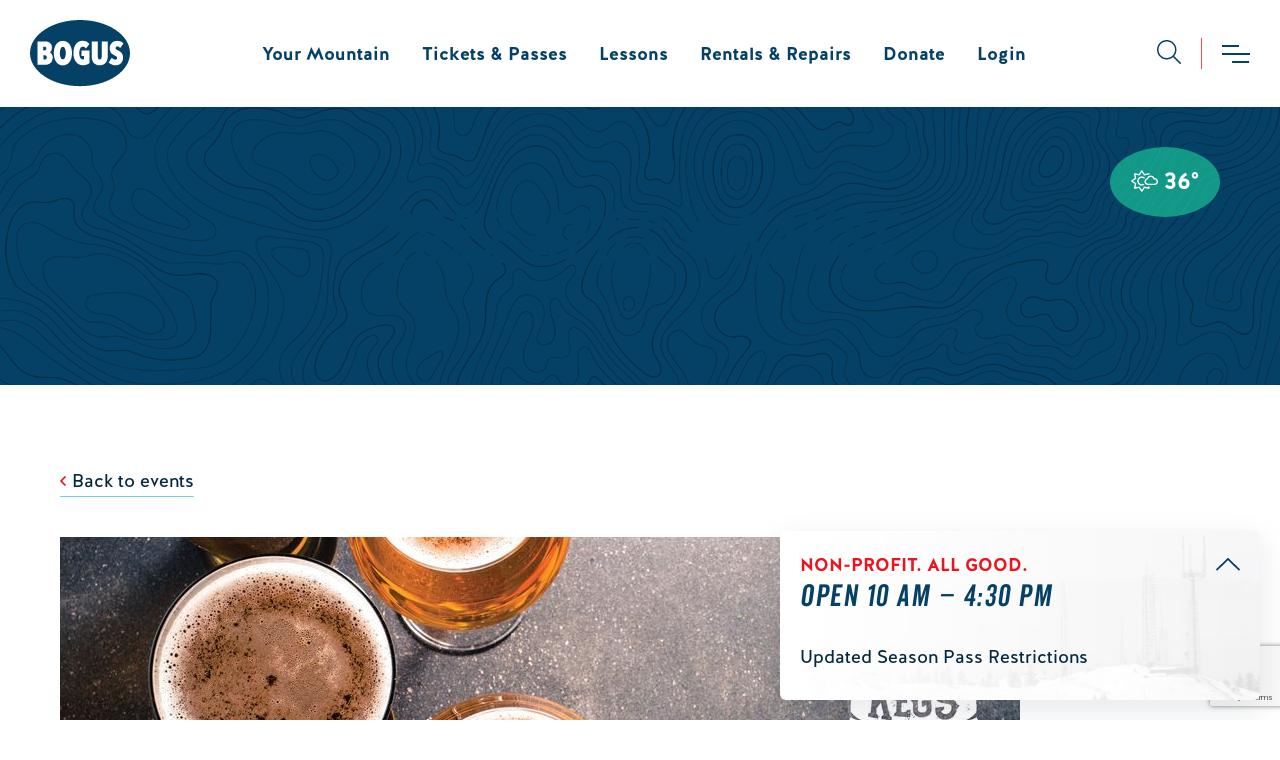

--- FILE ---
content_type: text/html; charset=UTF-8
request_url: https://bogusbasin.org/event/2022-kegs-4-kause-2/
body_size: 35418
content:
<!DOCTYPE html>
<html lang="en-US">
<head>
	<meta charset="UTF-8" />
	<meta name="viewport" content="width=device-width, initial-scale=1" />
<link rel='stylesheet' id='tribe-events-views-v2-bootstrap-datepicker-styles-css' href='https://bogusbasin.org/content/plugins/the-events-calendar/vendor/bootstrap-datepicker/css/bootstrap-datepicker.standalone.min.css?ver=6.15.13' media='all' />
<link rel='stylesheet' id='tec-variables-skeleton-css' href='https://bogusbasin.org/content/plugins/the-events-calendar/common/build/css/variables-skeleton.css?ver=6.10.1' media='all' />
<link rel='stylesheet' id='tribe-common-skeleton-style-css' href='https://bogusbasin.org/content/plugins/the-events-calendar/common/build/css/common-skeleton.css?ver=6.10.1' media='all' />
<link rel='stylesheet' id='tribe-tooltipster-css-css' href='https://bogusbasin.org/content/plugins/the-events-calendar/common/vendor/tooltipster/tooltipster.bundle.min.css?ver=6.10.1' media='all' />
<link rel='stylesheet' id='tribe-events-views-v2-skeleton-css' href='https://bogusbasin.org/content/plugins/the-events-calendar/build/css/views-skeleton.css?ver=6.15.13' media='all' />
<link rel='stylesheet' id='tec-variables-full-css' href='https://bogusbasin.org/content/plugins/the-events-calendar/common/build/css/variables-full.css?ver=6.10.1' media='all' />
<link rel='stylesheet' id='tribe-common-full-style-css' href='https://bogusbasin.org/content/plugins/the-events-calendar/common/build/css/common-full.css?ver=6.10.1' media='all' />
<link rel='stylesheet' id='tribe-events-views-v2-full-css' href='https://bogusbasin.org/content/plugins/the-events-calendar/build/css/views-full.css?ver=6.15.13' media='all' />
<link rel='stylesheet' id='tribe-events-views-v2-print-css' href='https://bogusbasin.org/content/plugins/the-events-calendar/build/css/views-print.css?ver=6.15.13' media='print' />
<link rel='stylesheet' id='tribe-events-pro-views-v2-print-css' href='https://bogusbasin.org/content/plugins/events-calendar-pro/build/css/views-print.css?ver=7.7.11' media='print' />
<meta name='robots' content='index, follow, max-image-preview:large, max-snippet:-1, max-video-preview:-1' />

	<!-- This site is optimized with the Yoast SEO plugin v26.6 - https://yoast.com/wordpress/plugins/seo/ -->
	<link rel="canonical" href="https://bogusbasin.org/event/2022-kegs-4-kause-2/" />
	<meta property="og:locale" content="en_US" />
	<meta property="og:type" content="article" />
	<meta property="og:title" content="2022 Kegs 4 Kause | Bogus Basin" />
	<meta property="og:description" content="JOIN US! We are thrilled to be at Payette Brewing on Monday, November 7th, 2022 from 6-10pm toraise awareness and raise money! For every beer you drink, money is donated..." />
	<meta property="og:url" content="https://bogusbasin.org/event/2022-kegs-4-kause-2/" />
	<meta property="og:site_name" content="Bogus Basin" />
	<meta property="article:publisher" content="https://www.facebook.com/BogusBasinIdaho" />
	<meta property="article:modified_time" content="2022-10-25T17:20:25+00:00" />
	<meta property="og:image" content="https://bogusbasin.org/content/uploads/2022/10/267961875_10159717058506878_7658773460511173408_n.jpeg" />
	<meta name="twitter:card" content="summary_large_image" />
	<meta name="twitter:site" content="@bogusbasin" />
	<script type="application/ld+json" class="yoast-schema-graph">{"@context":"https://schema.org","@graph":[{"@type":"WebPage","@id":"https://bogusbasin.org/event/2022-kegs-4-kause-2/","url":"https://bogusbasin.org/event/2022-kegs-4-kause-2/","name":"2022 Kegs 4 Kause | Bogus Basin","isPartOf":{"@id":"https://bogusbasin.org/#website"},"primaryImageOfPage":{"@id":"https://bogusbasin.org/event/2022-kegs-4-kause-2/#primaryimage"},"image":{"@id":"https://bogusbasin.org/event/2022-kegs-4-kause-2/#primaryimage"},"thumbnailUrl":"https://bogusbasin.org/content/uploads/2022/10/267961875_10159717058506878_7658773460511173408_n.jpeg","datePublished":"2022-10-25T17:20:22+00:00","dateModified":"2022-10-25T17:20:25+00:00","breadcrumb":{"@id":"https://bogusbasin.org/event/2022-kegs-4-kause-2/#breadcrumb"},"inLanguage":"en-US","potentialAction":[{"@type":"ReadAction","target":["https://bogusbasin.org/event/2022-kegs-4-kause-2/"]}]},{"@type":"ImageObject","inLanguage":"en-US","@id":"https://bogusbasin.org/event/2022-kegs-4-kause-2/#primaryimage","url":"https://media.bogusbasin.org/uploads/2022/10/25111757/267961875_10159717058506878_7658773460511173408_n.jpeg","contentUrl":"https://media.bogusbasin.org/uploads/2022/10/25111757/267961875_10159717058506878_7658773460511173408_n.jpeg","width":960,"height":540,"caption":"Kegs 4 Kause"},{"@type":"BreadcrumbList","@id":"https://bogusbasin.org/event/2022-kegs-4-kause-2/#breadcrumb","itemListElement":[{"@type":"ListItem","position":1,"name":"Home","item":"https://bogusbasin.org/"},{"@type":"ListItem","position":2,"name":"Events","item":"https://bogusbasin.org/events/"},{"@type":"ListItem","position":3,"name":"2022 Kegs 4 Kause"}]},{"@type":"WebSite","@id":"https://bogusbasin.org/#website","url":"https://bogusbasin.org/","name":"Bogus Basin","description":"","publisher":{"@id":"https://bogusbasin.org/#organization"},"inLanguage":"en-US"},{"@type":"Organization","@id":"https://bogusbasin.org/#organization","name":"Bogus Basin","url":"https://bogusbasin.org/","logo":{"@type":"ImageObject","inLanguage":"en-US","@id":"https://bogusbasin.org/#/schema/logo/image/","url":"https://media.bogusbasin.org/uploads/2021/09/17192656/coffee-latte-macchiato-picjumbo-com-scaled.jpg","contentUrl":"https://media.bogusbasin.org/uploads/2021/09/17192656/coffee-latte-macchiato-picjumbo-com-scaled.jpg","width":2560,"height":1563,"caption":"Bogus Basin"},"image":{"@id":"https://bogusbasin.org/#/schema/logo/image/"},"sameAs":["https://www.facebook.com/BogusBasinIdaho","https://x.com/bogusbasin","https://instagram.com/bogusbasin/"]},{"@type":"Event","name":"2022 Kegs 4 Kause","description":"JOIN US! We are thrilled to be at Payette Brewing on Monday, November 7th, 2022 from 6-10pm toraise awareness and raise money! For every beer you drink, money is donated...","url":"https://bogusbasin.org/event/2022-kegs-4-kause-2/","eventAttendanceMode":"https://schema.org/OfflineEventAttendanceMode","eventStatus":"https://schema.org/EventScheduled","startDate":"2022-11-07T18:00:00-07:00","endDate":"2022-11-07T22:00:00-07:00","location":{"@type":"Place","name":"Payette Brewing Company","description":"","url":"https://bogusbasin.org/venue/payette-brewing-company/","address":{"@type":"PostalAddress","streetAddress":"733 S Pioneer St","addressLocality":"Boise","addressRegion":"Idaho","postalCode":"83702","addressCountry":"United States"},"telephone":"","sameAs":""},"organizer":{"@type":"Person","name":"Payette Brewing Company","description":"","url":"https://www.payettebrewing.com/","telephone":"","email":""},"@id":"https://bogusbasin.org/event/2022-kegs-4-kause-2/#event","mainEntityOfPage":{"@id":"https://bogusbasin.org/event/2022-kegs-4-kause-2/"}}]}</script>
	<!-- / Yoast SEO plugin. -->


<title>2022 Kegs 4 Kause | Bogus Basin</title>
<link rel='dns-prefetch' href='//connect.facebook.net' />
<link rel='dns-prefetch' href='//www.google.com' />
<link rel='dns-prefetch' href='//maps.googleapis.com' />
<link rel='dns-prefetch' href='//www.youtube.com' />
<link rel='dns-prefetch' href='//media.bogusbasin.org' />
<link rel='preconnect' href='//media.bogusbasin.org' />
<link rel="alternate" type="text/calendar" title="Bogus Basin &raquo; iCal Feed" href="https://bogusbasin.org/events/?ical=1" />
<link rel="alternate" title="oEmbed (JSON)" type="application/json+oembed" href="https://bogusbasin.org/wp-json/oembed/1.0/embed?url=https%3A%2F%2Fbogusbasin.org%2Fevent%2F2022-kegs-4-kause-2%2F" />
<link rel="alternate" title="oEmbed (XML)" type="text/xml+oembed" href="https://bogusbasin.org/wp-json/oembed/1.0/embed?url=https%3A%2F%2Fbogusbasin.org%2Fevent%2F2022-kegs-4-kause-2%2F&#038;format=xml" />
<style>@font-face{font-family:"Halis";src:url(/dist/091cd629a/7a92c65a67a5ee25e58b.woff2) format("woff2"),url(/dist/091cd629a/86b2bd187b341befc447.woff) format("woff");font-style:normal;font-weight:normal;font-display:swap}@font-face{font-family:"Halis";src:url(/dist/091cd629a/07b6f19e28ccdd90ac87.woff2) format("woff2"),url(/dist/091cd629a/191623e64cb016af414e.woff) format("woff");font-style:normal;font-weight:bold;font-display:swap}@font-face{font-family:"Halis";src:url(/dist/091cd629a/279e95ffdb15bc84c718.woff2) format("woff2"),url(/dist/091cd629a/3c906f0da62d676c66d0.woff) format("woff");font-style:italic;font-weight:normal;font-display:swap}@font-face{font-family:"Halis";src:url(/dist/091cd629a/f92cb3cd8f86e77068f4.woff2) format("woff2"),url(/dist/091cd629a/f6264f5aa81b6517d570.woff) format("woff");font-style:italic;font-weight:bold;font-display:swap}@font-face{font-family:"Veneer";src:url(/dist/091cd629a/b69ff32484b1b474ea0b.woff2) format("woff2"),url(/dist/091cd629a/c4d13fc953a601b1d721.woff) format("woff");font-style:normal;font-weight:normal;font-display:swap}@font-face{font-family:"Veneer";src:url(/dist/091cd629a/48622b1150c0eded24a5.woff2) format("woff2"),url(/dist/091cd629a/90a53ce448356b4f9692.woff) format("woff");font-style:italic;font-weight:normal;font-display:swap}.hidden{display:none}.sr-only{position:absolute;width:1px;height:1px;margin:-1px;padding:0;overflow:hidden;clip:rect(0, 0, 0, 0);border-width:0;white-space:nowrap}

/*# sourceMappingURL=critical.css.map*/</style>
<style id='wp-img-auto-sizes-contain-inline-css'>
img:is([sizes=auto i],[sizes^="auto," i]){contain-intrinsic-size:3000px 1500px}
/*# sourceURL=wp-img-auto-sizes-contain-inline-css */
</style>
<style id='wp-block-list-inline-css'>
ol,ul{box-sizing:border-box}:root :where(.wp-block-list.has-background){padding:1.25em 2.375em}
/*# sourceURL=https://bogusbasin.org/wp/wp-includes/blocks/list/style.min.css */
</style>
<style id='wp-block-group-inline-css'>
.wp-block-group{box-sizing:border-box}:where(.wp-block-group.wp-block-group-is-layout-constrained){position:relative}
/*# sourceURL=https://bogusbasin.org/wp/wp-includes/blocks/group/style.min.css */
</style>
<style id='wp-block-post-title-inline-css'>
.wp-block-post-title{box-sizing:border-box;word-break:break-word}.wp-block-post-title :where(a){display:inline-block;font-family:inherit;font-size:inherit;font-style:inherit;font-weight:inherit;letter-spacing:inherit;line-height:inherit;text-decoration:inherit}
/*# sourceURL=https://bogusbasin.org/wp/wp-includes/blocks/post-title/style.min.css */
</style>
<style id='wp-block-image-inline-css'>
.wp-block-image>a,.wp-block-image>figure>a{display:inline-block}.wp-block-image img{box-sizing:border-box;height:auto;max-width:100%;vertical-align:bottom}@media not (prefers-reduced-motion){.wp-block-image img.hide{visibility:hidden}.wp-block-image img.show{animation:show-content-image .4s}}.wp-block-image[style*=border-radius] img,.wp-block-image[style*=border-radius]>a{border-radius:inherit}.wp-block-image.has-custom-border img{box-sizing:border-box}.wp-block-image.aligncenter{text-align:center}.wp-block-image.alignfull>a,.wp-block-image.alignwide>a{width:100%}.wp-block-image.alignfull img,.wp-block-image.alignwide img{height:auto;width:100%}.wp-block-image .aligncenter,.wp-block-image .alignleft,.wp-block-image .alignright,.wp-block-image.aligncenter,.wp-block-image.alignleft,.wp-block-image.alignright{display:table}.wp-block-image .aligncenter>figcaption,.wp-block-image .alignleft>figcaption,.wp-block-image .alignright>figcaption,.wp-block-image.aligncenter>figcaption,.wp-block-image.alignleft>figcaption,.wp-block-image.alignright>figcaption{caption-side:bottom;display:table-caption}.wp-block-image .alignleft{float:left;margin:.5em 1em .5em 0}.wp-block-image .alignright{float:right;margin:.5em 0 .5em 1em}.wp-block-image .aligncenter{margin-left:auto;margin-right:auto}.wp-block-image :where(figcaption){margin-bottom:1em;margin-top:.5em}.wp-block-image.is-style-circle-mask img{border-radius:9999px}@supports ((-webkit-mask-image:none) or (mask-image:none)) or (-webkit-mask-image:none){.wp-block-image.is-style-circle-mask img{border-radius:0;-webkit-mask-image:url('data:image/svg+xml;utf8,<svg viewBox="0 0 100 100" xmlns="http://www.w3.org/2000/svg"><circle cx="50" cy="50" r="50"/></svg>');mask-image:url('data:image/svg+xml;utf8,<svg viewBox="0 0 100 100" xmlns="http://www.w3.org/2000/svg"><circle cx="50" cy="50" r="50"/></svg>');mask-mode:alpha;-webkit-mask-position:center;mask-position:center;-webkit-mask-repeat:no-repeat;mask-repeat:no-repeat;-webkit-mask-size:contain;mask-size:contain}}:root :where(.wp-block-image.is-style-rounded img,.wp-block-image .is-style-rounded img){border-radius:9999px}.wp-block-image figure{margin:0}.wp-lightbox-container{display:flex;flex-direction:column;position:relative}.wp-lightbox-container img{cursor:zoom-in}.wp-lightbox-container img:hover+button{opacity:1}.wp-lightbox-container button{align-items:center;backdrop-filter:blur(16px) saturate(180%);background-color:#5a5a5a40;border:none;border-radius:4px;cursor:zoom-in;display:flex;height:20px;justify-content:center;opacity:0;padding:0;position:absolute;right:16px;text-align:center;top:16px;width:20px;z-index:100}@media not (prefers-reduced-motion){.wp-lightbox-container button{transition:opacity .2s ease}}.wp-lightbox-container button:focus-visible{outline:3px auto #5a5a5a40;outline:3px auto -webkit-focus-ring-color;outline-offset:3px}.wp-lightbox-container button:hover{cursor:pointer;opacity:1}.wp-lightbox-container button:focus{opacity:1}.wp-lightbox-container button:focus,.wp-lightbox-container button:hover,.wp-lightbox-container button:not(:hover):not(:active):not(.has-background){background-color:#5a5a5a40;border:none}.wp-lightbox-overlay{box-sizing:border-box;cursor:zoom-out;height:100vh;left:0;overflow:hidden;position:fixed;top:0;visibility:hidden;width:100%;z-index:100000}.wp-lightbox-overlay .close-button{align-items:center;cursor:pointer;display:flex;justify-content:center;min-height:40px;min-width:40px;padding:0;position:absolute;right:calc(env(safe-area-inset-right) + 16px);top:calc(env(safe-area-inset-top) + 16px);z-index:5000000}.wp-lightbox-overlay .close-button:focus,.wp-lightbox-overlay .close-button:hover,.wp-lightbox-overlay .close-button:not(:hover):not(:active):not(.has-background){background:none;border:none}.wp-lightbox-overlay .lightbox-image-container{height:var(--wp--lightbox-container-height);left:50%;overflow:hidden;position:absolute;top:50%;transform:translate(-50%,-50%);transform-origin:top left;width:var(--wp--lightbox-container-width);z-index:9999999999}.wp-lightbox-overlay .wp-block-image{align-items:center;box-sizing:border-box;display:flex;height:100%;justify-content:center;margin:0;position:relative;transform-origin:0 0;width:100%;z-index:3000000}.wp-lightbox-overlay .wp-block-image img{height:var(--wp--lightbox-image-height);min-height:var(--wp--lightbox-image-height);min-width:var(--wp--lightbox-image-width);width:var(--wp--lightbox-image-width)}.wp-lightbox-overlay .wp-block-image figcaption{display:none}.wp-lightbox-overlay button{background:none;border:none}.wp-lightbox-overlay .scrim{background-color:#fff;height:100%;opacity:.9;position:absolute;width:100%;z-index:2000000}.wp-lightbox-overlay.active{visibility:visible}@media not (prefers-reduced-motion){.wp-lightbox-overlay.active{animation:turn-on-visibility .25s both}.wp-lightbox-overlay.active img{animation:turn-on-visibility .35s both}.wp-lightbox-overlay.show-closing-animation:not(.active){animation:turn-off-visibility .35s both}.wp-lightbox-overlay.show-closing-animation:not(.active) img{animation:turn-off-visibility .25s both}.wp-lightbox-overlay.zoom.active{animation:none;opacity:1;visibility:visible}.wp-lightbox-overlay.zoom.active .lightbox-image-container{animation:lightbox-zoom-in .4s}.wp-lightbox-overlay.zoom.active .lightbox-image-container img{animation:none}.wp-lightbox-overlay.zoom.active .scrim{animation:turn-on-visibility .4s forwards}.wp-lightbox-overlay.zoom.show-closing-animation:not(.active){animation:none}.wp-lightbox-overlay.zoom.show-closing-animation:not(.active) .lightbox-image-container{animation:lightbox-zoom-out .4s}.wp-lightbox-overlay.zoom.show-closing-animation:not(.active) .lightbox-image-container img{animation:none}.wp-lightbox-overlay.zoom.show-closing-animation:not(.active) .scrim{animation:turn-off-visibility .4s forwards}}@keyframes show-content-image{0%{visibility:hidden}99%{visibility:hidden}to{visibility:visible}}@keyframes turn-on-visibility{0%{opacity:0}to{opacity:1}}@keyframes turn-off-visibility{0%{opacity:1;visibility:visible}99%{opacity:0;visibility:visible}to{opacity:0;visibility:hidden}}@keyframes lightbox-zoom-in{0%{transform:translate(calc((-100vw + var(--wp--lightbox-scrollbar-width))/2 + var(--wp--lightbox-initial-left-position)),calc(-50vh + var(--wp--lightbox-initial-top-position))) scale(var(--wp--lightbox-scale))}to{transform:translate(-50%,-50%) scale(1)}}@keyframes lightbox-zoom-out{0%{transform:translate(-50%,-50%) scale(1);visibility:visible}99%{visibility:visible}to{transform:translate(calc((-100vw + var(--wp--lightbox-scrollbar-width))/2 + var(--wp--lightbox-initial-left-position)),calc(-50vh + var(--wp--lightbox-initial-top-position))) scale(var(--wp--lightbox-scale));visibility:hidden}}
/*# sourceURL=https://bogusbasin.org/wp/wp-includes/blocks/image/style.min.css */
</style>
<style id='wp-block-paragraph-inline-css'>
.is-small-text{font-size:.875em}.is-regular-text{font-size:1em}.is-large-text{font-size:2.25em}.is-larger-text{font-size:3em}.has-drop-cap:not(:focus):first-letter{float:left;font-size:8.4em;font-style:normal;font-weight:100;line-height:.68;margin:.05em .1em 0 0;text-transform:uppercase}body.rtl .has-drop-cap:not(:focus):first-letter{float:none;margin-left:.1em}p.has-drop-cap.has-background{overflow:hidden}:root :where(p.has-background){padding:1.25em 2.375em}:where(p.has-text-color:not(.has-link-color)) a{color:inherit}p.has-text-align-left[style*="writing-mode:vertical-lr"],p.has-text-align-right[style*="writing-mode:vertical-rl"]{rotate:180deg}
/*# sourceURL=https://bogusbasin.org/wp/wp-includes/blocks/paragraph/style.min.css */
</style>
<style id='wp-block-post-content-inline-css'>
.wp-block-post-content{display:flow-root}
/*# sourceURL=https://bogusbasin.org/wp/wp-includes/blocks/post-content/style.min.css */
</style>
<style id='wp-block-spacer-inline-css'>
.wp-block-spacer{clear:both}
/*# sourceURL=https://bogusbasin.org/wp/wp-includes/blocks/spacer/style.min.css */
</style>
<style id='wp-block-heading-inline-css'>
h1:where(.wp-block-heading).has-background,h2:where(.wp-block-heading).has-background,h3:where(.wp-block-heading).has-background,h4:where(.wp-block-heading).has-background,h5:where(.wp-block-heading).has-background,h6:where(.wp-block-heading).has-background{padding:1.25em 2.375em}h1.has-text-align-left[style*=writing-mode]:where([style*=vertical-lr]),h1.has-text-align-right[style*=writing-mode]:where([style*=vertical-rl]),h2.has-text-align-left[style*=writing-mode]:where([style*=vertical-lr]),h2.has-text-align-right[style*=writing-mode]:where([style*=vertical-rl]),h3.has-text-align-left[style*=writing-mode]:where([style*=vertical-lr]),h3.has-text-align-right[style*=writing-mode]:where([style*=vertical-rl]),h4.has-text-align-left[style*=writing-mode]:where([style*=vertical-lr]),h4.has-text-align-right[style*=writing-mode]:where([style*=vertical-rl]),h5.has-text-align-left[style*=writing-mode]:where([style*=vertical-lr]),h5.has-text-align-right[style*=writing-mode]:where([style*=vertical-rl]),h6.has-text-align-left[style*=writing-mode]:where([style*=vertical-lr]),h6.has-text-align-right[style*=writing-mode]:where([style*=vertical-rl]){rotate:180deg}
/*# sourceURL=https://bogusbasin.org/wp/wp-includes/blocks/heading/style.min.css */
</style>
<style id='wp-block-button-inline-css'>
.wp-block-button__link{align-content:center;box-sizing:border-box;cursor:pointer;display:inline-block;height:100%;text-align:center;word-break:break-word}.wp-block-button__link.aligncenter{text-align:center}.wp-block-button__link.alignright{text-align:right}:where(.wp-block-button__link){border-radius:9999px;box-shadow:none;padding:calc(.667em + 2px) calc(1.333em + 2px);text-decoration:none}.wp-block-button[style*=text-decoration] .wp-block-button__link{text-decoration:inherit}.wp-block-buttons>.wp-block-button.has-custom-width{max-width:none}.wp-block-buttons>.wp-block-button.has-custom-width .wp-block-button__link{width:100%}.wp-block-buttons>.wp-block-button.has-custom-font-size .wp-block-button__link{font-size:inherit}.wp-block-buttons>.wp-block-button.wp-block-button__width-25{width:calc(25% - var(--wp--style--block-gap, .5em)*.75)}.wp-block-buttons>.wp-block-button.wp-block-button__width-50{width:calc(50% - var(--wp--style--block-gap, .5em)*.5)}.wp-block-buttons>.wp-block-button.wp-block-button__width-75{width:calc(75% - var(--wp--style--block-gap, .5em)*.25)}.wp-block-buttons>.wp-block-button.wp-block-button__width-100{flex-basis:100%;width:100%}.wp-block-buttons.is-vertical>.wp-block-button.wp-block-button__width-25{width:25%}.wp-block-buttons.is-vertical>.wp-block-button.wp-block-button__width-50{width:50%}.wp-block-buttons.is-vertical>.wp-block-button.wp-block-button__width-75{width:75%}.wp-block-button.is-style-squared,.wp-block-button__link.wp-block-button.is-style-squared{border-radius:0}.wp-block-button.no-border-radius,.wp-block-button__link.no-border-radius{border-radius:0!important}:root :where(.wp-block-button .wp-block-button__link.is-style-outline),:root :where(.wp-block-button.is-style-outline>.wp-block-button__link){border:2px solid;padding:.667em 1.333em}:root :where(.wp-block-button .wp-block-button__link.is-style-outline:not(.has-text-color)),:root :where(.wp-block-button.is-style-outline>.wp-block-button__link:not(.has-text-color)){color:currentColor}:root :where(.wp-block-button .wp-block-button__link.is-style-outline:not(.has-background)),:root :where(.wp-block-button.is-style-outline>.wp-block-button__link:not(.has-background)){background-color:initial;background-image:none}
/*# sourceURL=https://bogusbasin.org/wp/wp-includes/blocks/button/style.min.css */
</style>
<style id='wp-block-buttons-inline-css'>
.wp-block-buttons{box-sizing:border-box}.wp-block-buttons.is-vertical{flex-direction:column}.wp-block-buttons.is-vertical>.wp-block-button:last-child{margin-bottom:0}.wp-block-buttons>.wp-block-button{display:inline-block;margin:0}.wp-block-buttons.is-content-justification-left{justify-content:flex-start}.wp-block-buttons.is-content-justification-left.is-vertical{align-items:flex-start}.wp-block-buttons.is-content-justification-center{justify-content:center}.wp-block-buttons.is-content-justification-center.is-vertical{align-items:center}.wp-block-buttons.is-content-justification-right{justify-content:flex-end}.wp-block-buttons.is-content-justification-right.is-vertical{align-items:flex-end}.wp-block-buttons.is-content-justification-space-between{justify-content:space-between}.wp-block-buttons.aligncenter{text-align:center}.wp-block-buttons:not(.is-content-justification-space-between,.is-content-justification-right,.is-content-justification-left,.is-content-justification-center) .wp-block-button.aligncenter{margin-left:auto;margin-right:auto;width:100%}.wp-block-buttons[style*=text-decoration] .wp-block-button,.wp-block-buttons[style*=text-decoration] .wp-block-button__link{text-decoration:inherit}.wp-block-buttons.has-custom-font-size .wp-block-button__link{font-size:inherit}.wp-block-buttons .wp-block-button__link{width:100%}.wp-block-button.aligncenter{text-align:center}
/*# sourceURL=https://bogusbasin.org/wp/wp-includes/blocks/buttons/style.min.css */
</style>
<style id='wp-block-columns-inline-css'>
.wp-block-columns{box-sizing:border-box;display:flex;flex-wrap:wrap!important}@media (min-width:782px){.wp-block-columns{flex-wrap:nowrap!important}}.wp-block-columns{align-items:normal!important}.wp-block-columns.are-vertically-aligned-top{align-items:flex-start}.wp-block-columns.are-vertically-aligned-center{align-items:center}.wp-block-columns.are-vertically-aligned-bottom{align-items:flex-end}@media (max-width:781px){.wp-block-columns:not(.is-not-stacked-on-mobile)>.wp-block-column{flex-basis:100%!important}}@media (min-width:782px){.wp-block-columns:not(.is-not-stacked-on-mobile)>.wp-block-column{flex-basis:0;flex-grow:1}.wp-block-columns:not(.is-not-stacked-on-mobile)>.wp-block-column[style*=flex-basis]{flex-grow:0}}.wp-block-columns.is-not-stacked-on-mobile{flex-wrap:nowrap!important}.wp-block-columns.is-not-stacked-on-mobile>.wp-block-column{flex-basis:0;flex-grow:1}.wp-block-columns.is-not-stacked-on-mobile>.wp-block-column[style*=flex-basis]{flex-grow:0}:where(.wp-block-columns){margin-bottom:1.75em}:where(.wp-block-columns.has-background){padding:1.25em 2.375em}.wp-block-column{flex-grow:1;min-width:0;overflow-wrap:break-word;word-break:break-word}.wp-block-column.is-vertically-aligned-top{align-self:flex-start}.wp-block-column.is-vertically-aligned-center{align-self:center}.wp-block-column.is-vertically-aligned-bottom{align-self:flex-end}.wp-block-column.is-vertically-aligned-stretch{align-self:stretch}.wp-block-column.is-vertically-aligned-bottom,.wp-block-column.is-vertically-aligned-center,.wp-block-column.is-vertically-aligned-top{width:100%}
/*# sourceURL=https://bogusbasin.org/wp/wp-includes/blocks/columns/style.min.css */
</style>
<link rel='stylesheet' id='tribe-accessibility-css-css' href='https://bogusbasin.org/content/plugins/the-events-calendar/common/build/css/accessibility.css?ver=6.10.1' media='all' />
<link rel='stylesheet' id='tribe-events-full-calendar-style-css' href='https://bogusbasin.org/content/plugins/the-events-calendar/build/css/tribe-events-full.css?ver=6.15.13' media='all' />
<link rel='stylesheet' id='tribe-events-full-pro-calendar-style-css' href='https://bogusbasin.org/content/plugins/events-calendar-pro/build/css/tribe-events-pro-full.css?ver=7.7.11' media='all' />
<link rel='stylesheet' id='tribe-events-custom-jquery-styles-css' href='https://bogusbasin.org/content/plugins/the-events-calendar/vendor/jquery/smoothness/jquery-ui-1.8.23.custom.css?ver=6.15.13' media='all' />
<link rel='stylesheet' id='tribe-events-bootstrap-datepicker-css-css' href='https://bogusbasin.org/content/plugins/the-events-calendar/vendor/bootstrap-datepicker/css/bootstrap-datepicker.standalone.min.css?ver=6.15.13' media='all' />
<link rel='stylesheet' id='tribe-events-calendar-style-css' href='https://bogusbasin.org/content/plugins/the-events-calendar/build/css/tribe-events-theme.css?ver=6.15.13' media='all' />
<link rel='stylesheet' id='tribe-events-calendar-full-mobile-style-css' href='https://bogusbasin.org/content/plugins/the-events-calendar/build/css/tribe-events-full-mobile.css?ver=6.15.13' media='only screen and (max-width: 768px)' />
<link rel='stylesheet' id='tribe-events-block-event-datetime-css' href='https://bogusbasin.org/content/plugins/the-events-calendar/build/event-datetime/frontend.css?ver=6.15.13' media='all' />
<link rel='stylesheet' id='tribe-events-block-event-venue-css' href='https://bogusbasin.org/content/plugins/the-events-calendar/build/event-venue/frontend.css?ver=6.15.13' media='all' />
<link rel='stylesheet' id='tribe-events-block-event-organizer-css' href='https://bogusbasin.org/content/plugins/the-events-calendar/build/event-organizer/frontend.css?ver=6.15.13' media='all' />
<link rel='stylesheet' id='tribe-events-block-event-links-css' href='https://bogusbasin.org/content/plugins/the-events-calendar/build/event-links/frontend.css?ver=6.15.13' media='all' />
<link rel='stylesheet' id='tribe-events-block-event-price-css' href='https://bogusbasin.org/content/plugins/the-events-calendar/build/event-price/frontend.css?ver=6.15.13' media='all' />
<link rel='stylesheet' id='tribe-events-block-event-website-css' href='https://bogusbasin.org/content/plugins/the-events-calendar/build/event-website/frontend.css?ver=6.15.13' media='all' />
<link rel='stylesheet' id='tribe-events-calendar-mobile-style-css' href='https://bogusbasin.org/content/plugins/the-events-calendar/build/css/tribe-events-theme-mobile.css?ver=6.15.13' media='only screen and (max-width: 768px)' />
<link rel='stylesheet' id='tribe-events-virtual-skeleton-css' href='https://bogusbasin.org/content/plugins/events-calendar-pro/build/css/events-virtual-skeleton.css?ver=7.7.11' media='all' />
<link rel='stylesheet' id='tribe-events-virtual-full-css' href='https://bogusbasin.org/content/plugins/events-calendar-pro/build/css/events-virtual-full.css?ver=7.7.11' media='all' />
<link rel='stylesheet' id='tribe-events-virtual-single-skeleton-css' href='https://bogusbasin.org/content/plugins/events-calendar-pro/build/css/events-virtual-single-skeleton.css?ver=7.7.11' media='all' />
<link rel='stylesheet' id='tribe-events-virtual-single-full-css' href='https://bogusbasin.org/content/plugins/events-calendar-pro/build/css/events-virtual-single-full.css?ver=7.7.11' media='all' />
<link rel='stylesheet' id='tec-events-pro-single-css' href='https://bogusbasin.org/content/plugins/events-calendar-pro/build/css/events-single.css?ver=7.7.11' media='all' />
<link rel='stylesheet' id='tribe-events-calendar-pro-style-css' href='https://bogusbasin.org/content/plugins/events-calendar-pro/build/css/tribe-events-pro-full.css?ver=7.7.11' media='all' />
<link rel='stylesheet' id='tribe-events-pro-mini-calendar-block-styles-css' href='https://bogusbasin.org/content/plugins/events-calendar-pro/build/css/tribe-events-pro-mini-calendar-block.css?ver=7.7.11' media='all' />
<link rel='stylesheet' id='tribe-events-v2-virtual-single-block-css' href='https://bogusbasin.org/content/plugins/events-calendar-pro/build/css/events-virtual-single-block.css?ver=7.7.11' media='all' />
<link rel='stylesheet' id='sbi_styles-css' href='https://bogusbasin.org/content/plugins/instagram-feed/css/sbi-styles.min.css?ver=6.10.0' media='all' />
<style id='wp-block-library-inline-css'>
:root{--wp-block-synced-color:#7a00df;--wp-block-synced-color--rgb:122,0,223;--wp-bound-block-color:var(--wp-block-synced-color);--wp-editor-canvas-background:#ddd;--wp-admin-theme-color:#007cba;--wp-admin-theme-color--rgb:0,124,186;--wp-admin-theme-color-darker-10:#006ba1;--wp-admin-theme-color-darker-10--rgb:0,107,160.5;--wp-admin-theme-color-darker-20:#005a87;--wp-admin-theme-color-darker-20--rgb:0,90,135;--wp-admin-border-width-focus:2px}@media (min-resolution:192dpi){:root{--wp-admin-border-width-focus:1.5px}}.wp-element-button{cursor:pointer}:root .has-very-light-gray-background-color{background-color:#eee}:root .has-very-dark-gray-background-color{background-color:#313131}:root .has-very-light-gray-color{color:#eee}:root .has-very-dark-gray-color{color:#313131}:root .has-vivid-green-cyan-to-vivid-cyan-blue-gradient-background{background:linear-gradient(135deg,#00d084,#0693e3)}:root .has-purple-crush-gradient-background{background:linear-gradient(135deg,#34e2e4,#4721fb 50%,#ab1dfe)}:root .has-hazy-dawn-gradient-background{background:linear-gradient(135deg,#faaca8,#dad0ec)}:root .has-subdued-olive-gradient-background{background:linear-gradient(135deg,#fafae1,#67a671)}:root .has-atomic-cream-gradient-background{background:linear-gradient(135deg,#fdd79a,#004a59)}:root .has-nightshade-gradient-background{background:linear-gradient(135deg,#330968,#31cdcf)}:root .has-midnight-gradient-background{background:linear-gradient(135deg,#020381,#2874fc)}:root{--wp--preset--font-size--normal:16px;--wp--preset--font-size--huge:42px}.has-regular-font-size{font-size:1em}.has-larger-font-size{font-size:2.625em}.has-normal-font-size{font-size:var(--wp--preset--font-size--normal)}.has-huge-font-size{font-size:var(--wp--preset--font-size--huge)}.has-text-align-center{text-align:center}.has-text-align-left{text-align:left}.has-text-align-right{text-align:right}.has-fit-text{white-space:nowrap!important}#end-resizable-editor-section{display:none}.aligncenter{clear:both}.items-justified-left{justify-content:flex-start}.items-justified-center{justify-content:center}.items-justified-right{justify-content:flex-end}.items-justified-space-between{justify-content:space-between}.screen-reader-text{border:0;clip-path:inset(50%);height:1px;margin:-1px;overflow:hidden;padding:0;position:absolute;width:1px;word-wrap:normal!important}.screen-reader-text:focus{background-color:#ddd;clip-path:none;color:#444;display:block;font-size:1em;height:auto;left:5px;line-height:normal;padding:15px 23px 14px;text-decoration:none;top:5px;width:auto;z-index:100000}html :where(.has-border-color){border-style:solid}html :where([style*=border-top-color]){border-top-style:solid}html :where([style*=border-right-color]){border-right-style:solid}html :where([style*=border-bottom-color]){border-bottom-style:solid}html :where([style*=border-left-color]){border-left-style:solid}html :where([style*=border-width]){border-style:solid}html :where([style*=border-top-width]){border-top-style:solid}html :where([style*=border-right-width]){border-right-style:solid}html :where([style*=border-bottom-width]){border-bottom-style:solid}html :where([style*=border-left-width]){border-left-style:solid}html :where(img[class*=wp-image-]){height:auto;max-width:100%}:where(figure){margin:0 0 1em}html :where(.is-position-sticky){--wp-admin--admin-bar--position-offset:var(--wp-admin--admin-bar--height,0px)}@media screen and (max-width:600px){html :where(.is-position-sticky){--wp-admin--admin-bar--position-offset:0px}}
/*# sourceURL=/wp-includes/css/dist/block-library/common.min.css */
</style>
<link rel='stylesheet' id='tribe-events-v2-single-blocks-css' href='https://bogusbasin.org/content/plugins/the-events-calendar/build/css/tribe-events-single-blocks.css?ver=6.15.13' media='all' />
<style id='global-styles-inline-css'>
:root{--wp--preset--aspect-ratio--square: 1;--wp--preset--aspect-ratio--4-3: 4/3;--wp--preset--aspect-ratio--3-4: 3/4;--wp--preset--aspect-ratio--3-2: 3/2;--wp--preset--aspect-ratio--2-3: 2/3;--wp--preset--aspect-ratio--16-9: 16/9;--wp--preset--aspect-ratio--9-16: 9/16;--wp--preset--color--black: #000000;--wp--preset--color--cyan-bluish-gray: #abb8c3;--wp--preset--color--white: #ffffff;--wp--preset--color--pale-pink: #f78da7;--wp--preset--color--vivid-red: #cf2e2e;--wp--preset--color--luminous-vivid-orange: #ff6900;--wp--preset--color--luminous-vivid-amber: #fcb900;--wp--preset--color--light-green-cyan: #7bdcb5;--wp--preset--color--vivid-green-cyan: #00d084;--wp--preset--color--pale-cyan-blue: #8ed1fc;--wp--preset--color--vivid-cyan-blue: #0693e3;--wp--preset--color--vivid-purple: #9b51e0;--wp--preset--color--transparent: transparent;--wp--preset--color--darker-blue: #03283F;--wp--preset--color--dark-blue: #054166;--wp--preset--color--blue: #0970AF;--wp--preset--color--light-blue: #6DCFF6;--wp--preset--color--brand-red: #F04E58;--wp--preset--color--accessible-red: #EB1421;--wp--preset--color--dark-gray: hsl(204 4% 44%);--wp--preset--color--gray: hsl(204 4% 77%);--wp--preset--color--light-gray: hsl(204 4% 87%);--wp--preset--color--lighter-gray: hsl(204 4% 94%);--wp--preset--color--lightest-gray: hsl(204 4% 97%);--wp--preset--color--green: #008000;--wp--preset--gradient--vivid-cyan-blue-to-vivid-purple: linear-gradient(135deg,rgb(6,147,227) 0%,rgb(155,81,224) 100%);--wp--preset--gradient--light-green-cyan-to-vivid-green-cyan: linear-gradient(135deg,rgb(122,220,180) 0%,rgb(0,208,130) 100%);--wp--preset--gradient--luminous-vivid-amber-to-luminous-vivid-orange: linear-gradient(135deg,rgb(252,185,0) 0%,rgb(255,105,0) 100%);--wp--preset--gradient--luminous-vivid-orange-to-vivid-red: linear-gradient(135deg,rgb(255,105,0) 0%,rgb(207,46,46) 100%);--wp--preset--gradient--very-light-gray-to-cyan-bluish-gray: linear-gradient(135deg,rgb(238,238,238) 0%,rgb(169,184,195) 100%);--wp--preset--gradient--cool-to-warm-spectrum: linear-gradient(135deg,rgb(74,234,220) 0%,rgb(151,120,209) 20%,rgb(207,42,186) 40%,rgb(238,44,130) 60%,rgb(251,105,98) 80%,rgb(254,248,76) 100%);--wp--preset--gradient--blush-light-purple: linear-gradient(135deg,rgb(255,206,236) 0%,rgb(152,150,240) 100%);--wp--preset--gradient--blush-bordeaux: linear-gradient(135deg,rgb(254,205,165) 0%,rgb(254,45,45) 50%,rgb(107,0,62) 100%);--wp--preset--gradient--luminous-dusk: linear-gradient(135deg,rgb(255,203,112) 0%,rgb(199,81,192) 50%,rgb(65,88,208) 100%);--wp--preset--gradient--pale-ocean: linear-gradient(135deg,rgb(255,245,203) 0%,rgb(182,227,212) 50%,rgb(51,167,181) 100%);--wp--preset--gradient--electric-grass: linear-gradient(135deg,rgb(202,248,128) 0%,rgb(113,206,126) 100%);--wp--preset--gradient--midnight: linear-gradient(135deg,rgb(2,3,129) 0%,rgb(40,116,252) 100%);--wp--preset--gradient--tb-dark-blue-to-darker-blue: linear-gradient(to bottom, var(--wp--preset--color--dark-blue) 0%, var(--wp--preset--color--darker-blue) 100%);--wp--preset--gradient--tb-white-to-gray: linear-gradient(to bottom, var(--wp--preset--color--white) 0%, hsl(204 4% 92%) 100%);--wp--preset--font-size--small: 13px;--wp--preset--font-size--medium: 20px;--wp--preset--font-size--large: 36px;--wp--preset--font-size--x-large: 42px;--wp--preset--font-size--heading-x-large: clamp(4.5rem, 3.628rem + 3.72vw, 6rem);--wp--preset--font-size--heading-large: clamp(3.5rem, 2.91875rem + 2.48vw, 4.5rem);--wp--preset--font-size--heading-medium: clamp(3rem, 2.41875rem + 2.48vw, 4rem);;--wp--preset--font-size--heading-small: clamp(2.25rem, 1.814rem + 1.86vw, 3rem);--wp--preset--font-size--heading-x-small: 2.25rem;--wp--preset--font-size--subheading: 1.5rem;--wp--preset--font-size--body-large: 1.375rem;--wp--preset--font-size--body-small: 1rem;--wp--preset--font-size--body-x-small: 0.875rem;--wp--preset--spacing--20: 0.44rem;--wp--preset--spacing--30: 0.67rem;--wp--preset--spacing--40: 1rem;--wp--preset--spacing--50: 1.5rem;--wp--preset--spacing--60: 2.25rem;--wp--preset--spacing--70: 3.38rem;--wp--preset--spacing--80: 5.06rem;--wp--preset--shadow--natural: 6px 6px 9px rgba(0, 0, 0, 0.2);--wp--preset--shadow--deep: 12px 12px 50px rgba(0, 0, 0, 0.4);--wp--preset--shadow--sharp: 6px 6px 0px rgba(0, 0, 0, 0.2);--wp--preset--shadow--outlined: 6px 6px 0px -3px rgb(255, 255, 255), 6px 6px rgb(0, 0, 0);--wp--preset--shadow--crisp: 6px 6px 0px rgb(0, 0, 0);--wp--custom--spacing--gap: 1.25rem;--wp--custom--spacing--spacer-small: clamp(2.5rem, (40px + 40 * ((100vw - 375px) / 645)), 5rem);--wp--custom--spacing--spacer-large: clamp(5rem, (80px + 40 * ((100vw - 375px) / 645)), 7.5rem);--wp--custom--spacing--outer: clamp(1.25rem, (20px + 40 * ((100vw - 320px) / 700)), 3.75rem);--wp--custom--spacing--fluid-padding: clamp(3.75rem, (60px + 20 * ((100vw - 375px) / 645)), 5rem);--wp--custom--accent--horizontal-offset: linear-gradient(to right, var(--wp--preset--color--brand-red) 20%, var(--wp--preset--color--dark-blue) 20% 70%, var(--wp--preset--color--transparent) 70% 80%, var(--wp--preset--color--light-blue) 80%);--wp--custom--accent--horizontal-offset-wide: linear-gradient(to right, var(--wp--preset--color--dark-blue) 20%, var(--wp--preset--color--transparent) 20% 40%, var(--wp--preset--color--light-blue) 40% 80%, var(--wp--preset--color--brand-red) 80%);--wp--custom--accent--vertical-offset: linear-gradient(to bottom, var(--wp--preset--color--brand-red) 20%, var(--wp--preset--color--dark-blue) 20% 70%, var(--wp--preset--color--transparent) 70% 80%, var(--wp--preset--color--light-blue) 80%);--wp--custom--accent--horizontal-even: linear-gradient(to right, var(--wp--preset--color--dark-blue) 25%, var(--wp--preset--color--transparent) 25% 37.5%, var(--wp--preset--color--brand-red) 37.5% 62.5%, var(--wp--preset--color--transparent) 62.5% 75%, var(--wp--preset--color--light-blue) 75%);--wp--custom--accent--vertical-even: linear-gradient(to bottom, var(--wp--preset--color--dark-blue) 25%, var(--wp--preset--color--transparent) 25% 37.5%, var(--wp--preset--color--brand-red) 37.5% 62.5%, var(--wp--preset--color--transparent) 62.5% 75%, var(--wp--preset--color--light-blue) 75%);}:root { --wp--style--global--content-size: 1228px;--wp--style--global--wide-size: 1320px; }:where(body) { margin: 0; }.wp-site-blocks > .alignleft { float: left; margin-right: 2em; }.wp-site-blocks > .alignright { float: right; margin-left: 2em; }.wp-site-blocks > .aligncenter { justify-content: center; margin-left: auto; margin-right: auto; }:where(.wp-site-blocks) > * { margin-block-start: 24px; margin-block-end: 0; }:where(.wp-site-blocks) > :first-child { margin-block-start: 0; }:where(.wp-site-blocks) > :last-child { margin-block-end: 0; }:root { --wp--style--block-gap: 24px; }:root :where(.is-layout-flow) > :first-child{margin-block-start: 0;}:root :where(.is-layout-flow) > :last-child{margin-block-end: 0;}:root :where(.is-layout-flow) > *{margin-block-start: 24px;margin-block-end: 0;}:root :where(.is-layout-constrained) > :first-child{margin-block-start: 0;}:root :where(.is-layout-constrained) > :last-child{margin-block-end: 0;}:root :where(.is-layout-constrained) > *{margin-block-start: 24px;margin-block-end: 0;}:root :where(.is-layout-flex){gap: 24px;}:root :where(.is-layout-grid){gap: 24px;}.is-layout-flow > .alignleft{float: left;margin-inline-start: 0;margin-inline-end: 2em;}.is-layout-flow > .alignright{float: right;margin-inline-start: 2em;margin-inline-end: 0;}.is-layout-flow > .aligncenter{margin-left: auto !important;margin-right: auto !important;}.is-layout-constrained > .alignleft{float: left;margin-inline-start: 0;margin-inline-end: 2em;}.is-layout-constrained > .alignright{float: right;margin-inline-start: 2em;margin-inline-end: 0;}.is-layout-constrained > .aligncenter{margin-left: auto !important;margin-right: auto !important;}.is-layout-constrained > :where(:not(.alignleft):not(.alignright):not(.alignfull)){max-width: var(--wp--style--global--content-size);margin-left: auto !important;margin-right: auto !important;}.is-layout-constrained > .alignwide{max-width: var(--wp--style--global--wide-size);}body .is-layout-flex{display: flex;}.is-layout-flex{flex-wrap: wrap;align-items: center;}.is-layout-flex > :is(*, div){margin: 0;}body .is-layout-grid{display: grid;}.is-layout-grid > :is(*, div){margin: 0;}body{background-color: var(--wp--preset--color--white);color: var(--wp--preset--color--darker-blue);padding-top: 0px;padding-right: 0px;padding-bottom: 0px;padding-left: 0px;}a:where(:not(.wp-element-button)){text-decoration: underline;}:root :where(.wp-element-button, .wp-block-button__link){background-color: #32373c;border-width: 0;color: #fff;font-family: inherit;font-size: inherit;font-style: inherit;font-weight: inherit;letter-spacing: inherit;line-height: inherit;padding-top: calc(0.667em + 2px);padding-right: calc(1.333em + 2px);padding-bottom: calc(0.667em + 2px);padding-left: calc(1.333em + 2px);text-decoration: none;text-transform: inherit;}.has-black-color{color: var(--wp--preset--color--black) !important;}.has-cyan-bluish-gray-color{color: var(--wp--preset--color--cyan-bluish-gray) !important;}.has-white-color{color: var(--wp--preset--color--white) !important;}.has-pale-pink-color{color: var(--wp--preset--color--pale-pink) !important;}.has-vivid-red-color{color: var(--wp--preset--color--vivid-red) !important;}.has-luminous-vivid-orange-color{color: var(--wp--preset--color--luminous-vivid-orange) !important;}.has-luminous-vivid-amber-color{color: var(--wp--preset--color--luminous-vivid-amber) !important;}.has-light-green-cyan-color{color: var(--wp--preset--color--light-green-cyan) !important;}.has-vivid-green-cyan-color{color: var(--wp--preset--color--vivid-green-cyan) !important;}.has-pale-cyan-blue-color{color: var(--wp--preset--color--pale-cyan-blue) !important;}.has-vivid-cyan-blue-color{color: var(--wp--preset--color--vivid-cyan-blue) !important;}.has-vivid-purple-color{color: var(--wp--preset--color--vivid-purple) !important;}.has-transparent-color{color: var(--wp--preset--color--transparent) !important;}.has-darker-blue-color{color: var(--wp--preset--color--darker-blue) !important;}.has-dark-blue-color{color: var(--wp--preset--color--dark-blue) !important;}.has-blue-color{color: var(--wp--preset--color--blue) !important;}.has-light-blue-color{color: var(--wp--preset--color--light-blue) !important;}.has-brand-red-color{color: var(--wp--preset--color--brand-red) !important;}.has-accessible-red-color{color: var(--wp--preset--color--accessible-red) !important;}.has-dark-gray-color{color: var(--wp--preset--color--dark-gray) !important;}.has-gray-color{color: var(--wp--preset--color--gray) !important;}.has-light-gray-color{color: var(--wp--preset--color--light-gray) !important;}.has-lighter-gray-color{color: var(--wp--preset--color--lighter-gray) !important;}.has-lightest-gray-color{color: var(--wp--preset--color--lightest-gray) !important;}.has-green-color{color: var(--wp--preset--color--green) !important;}.has-black-background-color{background-color: var(--wp--preset--color--black) !important;}.has-cyan-bluish-gray-background-color{background-color: var(--wp--preset--color--cyan-bluish-gray) !important;}.has-white-background-color{background-color: var(--wp--preset--color--white) !important;}.has-pale-pink-background-color{background-color: var(--wp--preset--color--pale-pink) !important;}.has-vivid-red-background-color{background-color: var(--wp--preset--color--vivid-red) !important;}.has-luminous-vivid-orange-background-color{background-color: var(--wp--preset--color--luminous-vivid-orange) !important;}.has-luminous-vivid-amber-background-color{background-color: var(--wp--preset--color--luminous-vivid-amber) !important;}.has-light-green-cyan-background-color{background-color: var(--wp--preset--color--light-green-cyan) !important;}.has-vivid-green-cyan-background-color{background-color: var(--wp--preset--color--vivid-green-cyan) !important;}.has-pale-cyan-blue-background-color{background-color: var(--wp--preset--color--pale-cyan-blue) !important;}.has-vivid-cyan-blue-background-color{background-color: var(--wp--preset--color--vivid-cyan-blue) !important;}.has-vivid-purple-background-color{background-color: var(--wp--preset--color--vivid-purple) !important;}.has-transparent-background-color{background-color: var(--wp--preset--color--transparent) !important;}.has-darker-blue-background-color{background-color: var(--wp--preset--color--darker-blue) !important;}.has-dark-blue-background-color{background-color: var(--wp--preset--color--dark-blue) !important;}.has-blue-background-color{background-color: var(--wp--preset--color--blue) !important;}.has-light-blue-background-color{background-color: var(--wp--preset--color--light-blue) !important;}.has-brand-red-background-color{background-color: var(--wp--preset--color--brand-red) !important;}.has-accessible-red-background-color{background-color: var(--wp--preset--color--accessible-red) !important;}.has-dark-gray-background-color{background-color: var(--wp--preset--color--dark-gray) !important;}.has-gray-background-color{background-color: var(--wp--preset--color--gray) !important;}.has-light-gray-background-color{background-color: var(--wp--preset--color--light-gray) !important;}.has-lighter-gray-background-color{background-color: var(--wp--preset--color--lighter-gray) !important;}.has-lightest-gray-background-color{background-color: var(--wp--preset--color--lightest-gray) !important;}.has-green-background-color{background-color: var(--wp--preset--color--green) !important;}.has-black-border-color{border-color: var(--wp--preset--color--black) !important;}.has-cyan-bluish-gray-border-color{border-color: var(--wp--preset--color--cyan-bluish-gray) !important;}.has-white-border-color{border-color: var(--wp--preset--color--white) !important;}.has-pale-pink-border-color{border-color: var(--wp--preset--color--pale-pink) !important;}.has-vivid-red-border-color{border-color: var(--wp--preset--color--vivid-red) !important;}.has-luminous-vivid-orange-border-color{border-color: var(--wp--preset--color--luminous-vivid-orange) !important;}.has-luminous-vivid-amber-border-color{border-color: var(--wp--preset--color--luminous-vivid-amber) !important;}.has-light-green-cyan-border-color{border-color: var(--wp--preset--color--light-green-cyan) !important;}.has-vivid-green-cyan-border-color{border-color: var(--wp--preset--color--vivid-green-cyan) !important;}.has-pale-cyan-blue-border-color{border-color: var(--wp--preset--color--pale-cyan-blue) !important;}.has-vivid-cyan-blue-border-color{border-color: var(--wp--preset--color--vivid-cyan-blue) !important;}.has-vivid-purple-border-color{border-color: var(--wp--preset--color--vivid-purple) !important;}.has-transparent-border-color{border-color: var(--wp--preset--color--transparent) !important;}.has-darker-blue-border-color{border-color: var(--wp--preset--color--darker-blue) !important;}.has-dark-blue-border-color{border-color: var(--wp--preset--color--dark-blue) !important;}.has-blue-border-color{border-color: var(--wp--preset--color--blue) !important;}.has-light-blue-border-color{border-color: var(--wp--preset--color--light-blue) !important;}.has-brand-red-border-color{border-color: var(--wp--preset--color--brand-red) !important;}.has-accessible-red-border-color{border-color: var(--wp--preset--color--accessible-red) !important;}.has-dark-gray-border-color{border-color: var(--wp--preset--color--dark-gray) !important;}.has-gray-border-color{border-color: var(--wp--preset--color--gray) !important;}.has-light-gray-border-color{border-color: var(--wp--preset--color--light-gray) !important;}.has-lighter-gray-border-color{border-color: var(--wp--preset--color--lighter-gray) !important;}.has-lightest-gray-border-color{border-color: var(--wp--preset--color--lightest-gray) !important;}.has-green-border-color{border-color: var(--wp--preset--color--green) !important;}.has-vivid-cyan-blue-to-vivid-purple-gradient-background{background: var(--wp--preset--gradient--vivid-cyan-blue-to-vivid-purple) !important;}.has-light-green-cyan-to-vivid-green-cyan-gradient-background{background: var(--wp--preset--gradient--light-green-cyan-to-vivid-green-cyan) !important;}.has-luminous-vivid-amber-to-luminous-vivid-orange-gradient-background{background: var(--wp--preset--gradient--luminous-vivid-amber-to-luminous-vivid-orange) !important;}.has-luminous-vivid-orange-to-vivid-red-gradient-background{background: var(--wp--preset--gradient--luminous-vivid-orange-to-vivid-red) !important;}.has-very-light-gray-to-cyan-bluish-gray-gradient-background{background: var(--wp--preset--gradient--very-light-gray-to-cyan-bluish-gray) !important;}.has-cool-to-warm-spectrum-gradient-background{background: var(--wp--preset--gradient--cool-to-warm-spectrum) !important;}.has-blush-light-purple-gradient-background{background: var(--wp--preset--gradient--blush-light-purple) !important;}.has-blush-bordeaux-gradient-background{background: var(--wp--preset--gradient--blush-bordeaux) !important;}.has-luminous-dusk-gradient-background{background: var(--wp--preset--gradient--luminous-dusk) !important;}.has-pale-ocean-gradient-background{background: var(--wp--preset--gradient--pale-ocean) !important;}.has-electric-grass-gradient-background{background: var(--wp--preset--gradient--electric-grass) !important;}.has-midnight-gradient-background{background: var(--wp--preset--gradient--midnight) !important;}.has-tb-dark-blue-to-darker-blue-gradient-background{background: var(--wp--preset--gradient--tb-dark-blue-to-darker-blue) !important;}.has-tb-white-to-gray-gradient-background{background: var(--wp--preset--gradient--tb-white-to-gray) !important;}.has-small-font-size{font-size: var(--wp--preset--font-size--small) !important;}.has-medium-font-size{font-size: var(--wp--preset--font-size--medium) !important;}.has-large-font-size{font-size: var(--wp--preset--font-size--large) !important;}.has-x-large-font-size{font-size: var(--wp--preset--font-size--x-large) !important;}.has-heading-x-large-font-size{font-size: var(--wp--preset--font-size--heading-x-large) !important;}.has-heading-large-font-size{font-size: var(--wp--preset--font-size--heading-large) !important;}.has-heading-medium-font-size{font-size: var(--wp--preset--font-size--heading-medium) !important;}.has-heading-small-font-size{font-size: var(--wp--preset--font-size--heading-small) !important;}.has-heading-x-small-font-size{font-size: var(--wp--preset--font-size--heading-x-small) !important;}.has-subheading-font-size{font-size: var(--wp--preset--font-size--subheading) !important;}.has-body-large-font-size{font-size: var(--wp--preset--font-size--body-large) !important;}.has-body-small-font-size{font-size: var(--wp--preset--font-size--body-small) !important;}.has-body-x-small-font-size{font-size: var(--wp--preset--font-size--body-x-small) !important;}
/*# sourceURL=global-styles-inline-css */
</style>
<style id='core-block-supports-inline-css'>
.wp-container-core-group-is-layout-b2891da8{justify-content:space-between;}.wp-container-core-columns-is-layout-28f84493{flex-wrap:nowrap;}
/*# sourceURL=core-block-supports-inline-css */
</style>
<link rel='stylesheet' id='site-admin-front-end-css-css' href='https://bogusbasin.org/dist/091cd629a/admin-front-end.css' media='all' />
<link rel='stylesheet' id='woocommerce-layout-css' href='https://bogusbasin.org/content/plugins/woocommerce/assets/css/woocommerce-layout.css?ver=10.4.3' media='all' />
<link rel='stylesheet' id='woocommerce-smallscreen-css' href='https://bogusbasin.org/content/plugins/woocommerce/assets/css/woocommerce-smallscreen.css?ver=10.4.3' media='only screen and (max-width: 768px)' />
<link rel='stylesheet' id='woocommerce-general-css' href='https://bogusbasin.org/content/plugins/woocommerce/assets/css/woocommerce.css?ver=10.4.3' media='all' />
<link rel='stylesheet' id='woocommerce-blocktheme-css' href='https://bogusbasin.org/content/plugins/woocommerce/assets/css/woocommerce-blocktheme.css?ver=10.4.3' media='all' />
<style id='woocommerce-inline-inline-css'>
.woocommerce form .form-row .required { visibility: visible; }
/*# sourceURL=woocommerce-inline-inline-css */
</style>
<link rel='stylesheet' id='wcct_public_css-css' href='https://bogusbasin.org/content/plugins/finale-woocommerce-sales-countdown-timer-discount/assets/css/wcct_combined.min.css?ver=2.20.0' media='all' />
<link rel='stylesheet' id='site-css' href='https://bogusbasin.org/dist/091cd629a/frontend.css' media='all' />
  <script>
  if (!window.CSS) {
    // console.log( 'Old browser detected' );

    window.addEventListener('DOMContentLoaded', function (event) {
      // console.log( 'DOMContentLoaded' );

      var tag = document.createElement('link');

      tag.rel   = 'stylesheet';
      tag.type  = 'text/css';
      tag.media = 'all';
      tag.href  = "https:\/\/bogusbasin.org\/dist\/091cd629a\/old-browsers.css";

      document.head.appendChild(tag);

      var notice = document.createElement('div');

      notice.id = 'outdated-browser-notice';
      notice.innerHTML =
        '<div>' +
        '<p>We have detected that you are using an outdated browser, which could put you, your data, and your system at risk. Upgrade to the latest version for a safer and faster experience.</p>' +
        '<a href="http://outdatedbrowser.com/" target="_blank">Click here for links to the most widely used modern browsers.</a>' +
        '</div>';

      document.body.insertBefore(notice, document.body.firstChild);
    });
  }
  </script><!-- Google Tag Manager -->
<script>(function(w,d,s,l,i){w[l]=w[l]||[];w[l].push({'gtm.start':
new Date().getTime(),event:'gtm.js'});var f=d.getElementsByTagName(s)[0],
j=d.createElement(s),dl=l!='dataLayer'?'&l='+l:'';j.async=true;j.src=
'https://www.googletagmanager.com/gtm.js?id='+i+dl;f.parentNode.insertBefore(j,f);
})(window,document,'script','dataLayer','GTM-MGRR9Q');</script>
<!-- End Google Tag Manager -->
<!-- Meta Pixel Code -->
<script>
!function(f,b,e,v,n,t,s)
{if(f.fbq)return;n=f.fbq=function(){n.callMethod?
n.callMethod.apply(n,arguments):n.queue.push(arguments)};
if(!f._fbq)f._fbq=n;n.push=n;n.loaded=!0;n.version='2.0';
n.queue=[];t=b.createElement(e);t.async=!0;
t.src=v;s=b.getElementsByTagName(e)[0];
s.parentNode.insertBefore(t,s)}(window,document,'script',
'https://connect.facebook.net/en_US/fbevents.js');
 fbq('init', '1928175604379299'); 
fbq('track', 'PageView');
</script>
<noscript>
 <img height="1" width="1" 
src="https://www.facebook.com/tr?id=1928175604379299&ev=PageView
&noscript=1"/>
</noscript>
<!-- End Meta Pixel Code --><script src="https://bogusbasin.org/wp/wp-includes/js/jquery/jquery.min.js?ver=3.7.1" id="jquery-core-js"></script>
<script src="https://bogusbasin.org/wp/wp-includes/js/jquery/jquery-migrate.min.js?ver=3.4.1" id="jquery-migrate-js"></script>
<script src="https://bogusbasin.org/content/plugins/the-events-calendar/common/build/js/tribe-common.js?ver=9c44e11f3503a33e9540" id="tribe-common-js"></script>
<script src="https://bogusbasin.org/content/plugins/the-events-calendar/build/js/views/breakpoints.js?ver=4208de2df2852e0b91ec" id="tribe-events-views-v2-breakpoints-js"></script>
<script src="https://bogusbasin.org/content/plugins/recaptcha-woo/js/rcfwc.js?ver=1.0" id="rcfwc-js-js" defer data-wp-strategy="defer"></script>
<script src="https://www.google.com/recaptcha/api.js?hl=en_US" id="recaptcha-js" defer data-wp-strategy="defer"></script>
<script src="https://bogusbasin.org/content/plugins/woocommerce/assets/js/jquery-blockui/jquery.blockUI.min.js?ver=2.7.0-wc.10.4.3" id="wc-jquery-blockui-js" defer data-wp-strategy="defer"></script>
<script id="wc-add-to-cart-js-extra">
var wc_add_to_cart_params = {"ajax_url":"/wp/wp-admin/admin-ajax.php","wc_ajax_url":"/?wc-ajax=%%endpoint%%","i18n_view_cart":"View cart","cart_url":"https://bogusbasin.org/cart/","is_cart":"","cart_redirect_after_add":"no"};
//# sourceURL=wc-add-to-cart-js-extra
</script>
<script src="https://bogusbasin.org/content/plugins/woocommerce/assets/js/frontend/add-to-cart.min.js?ver=10.4.3" id="wc-add-to-cart-js" defer data-wp-strategy="defer"></script>
<script src="https://bogusbasin.org/content/plugins/woocommerce/assets/js/js-cookie/js.cookie.min.js?ver=2.1.4-wc.10.4.3" id="wc-js-cookie-js" defer data-wp-strategy="defer"></script>
<script id="woocommerce-js-extra">
var woocommerce_params = {"ajax_url":"/wp/wp-admin/admin-ajax.php","wc_ajax_url":"/?wc-ajax=%%endpoint%%","i18n_password_show":"Show password","i18n_password_hide":"Hide password"};
//# sourceURL=woocommerce-js-extra
</script>
<script src="https://bogusbasin.org/content/plugins/woocommerce/assets/js/frontend/woocommerce.min.js?ver=10.4.3" id="woocommerce-js" defer data-wp-strategy="defer"></script>
<script src="https://maps.googleapis.com/maps/api/js?v=3&amp;libraries=places&amp;key=" id="google-maps-js"></script>
<script id="site-js-extra">
var siteData = {"env":"production","path":{"images":"https://bogusbasin.org/content/themes/site/assets/images","dist":"https://bogusbasin.org/dist/091cd629a","ajax":"/wp/wp-admin/admin-ajax.php"},"user":{"loggedIn":false,"id":0,"startPage":""},"rest":{"endpoint":"https://bogusbasin.org/wp-json","nonce":"977452aeb6"},"commit":"091cd629a","sentry":{"dsn":"https://3eb4a8aa55744bca9766418ca8235a28@o1151806.ingest.sentry.io/6229346","sampleRate":1,"tracesSampleRate":1}};
//# sourceURL=site-js-extra
</script>
<script defer src="https://bogusbasin.org/dist/091cd629a/frontend.js" id="site-js"></script>
<link rel="https://api.w.org/" href="https://bogusbasin.org/wp-json/" /><link rel="alternate" title="JSON" type="application/json" href="https://bogusbasin.org/wp-json/wp/v2/tribe_events/8198" /><!-- Stream WordPress user activity plugin v4.1.1 -->
<meta name="tec-api-version" content="v1"><meta name="tec-api-origin" content="https://bogusbasin.org"><link rel="alternate" href="https://bogusbasin.org/wp-json/tribe/events/v1/events/8198" />	<noscript><style>.woocommerce-product-gallery{ opacity: 1 !important; }</style></noscript>
	</head>

<body class="wp-singular tribe_events-template-default single single-tribe_events postid-8198 wp-custom-logo wp-embed-responsive wp-theme-site theme-site woocommerce-uses-block-theme woocommerce-block-theme-has-button-styles woocommerce-no-js tribe-events-page-template tribe-no-js tribe-filter-live notification-visible is-season-winter events-single tribe-events-style-full tribe-events-style-theme">
<!-- Google Tag Manager (noscript) -->
<noscript><iframe src="https://www.googletagmanager.com/ns.html?id=GTM-MGRR9Q"
height="0" width="0" style="display:none;visibility:hidden"></iframe></noscript>
<!-- End Google Tag Manager (noscript) -->
<div class="wp-site-blocks"><header class="wp-block-template-part">
<div class="wp-block-group is-layout-constrained wp-block-group-is-layout-constrained">
<div class="wp-block-group alignwide header-container is-content-justification-space-between is-layout-flex wp-container-core-group-is-layout-b2891da8 wp-block-group-is-layout-flex">
<a href="/" class="nav-home" rel="home">
  <svg xmlns="http://www.w3.org/2000/svg" viewBox="0 0 100 67" width="100" height="67" fill="#054166" class="site-logo" role="img">
    <title>Bogus Basin</title>
    <path d="M16.33 28.46c0 .7-.156 1.167-.545 1.478a2.111 2.111 0 0 1-1.322.466h-1.166v-3.732h1.166c.545 0 1.011.155 1.4.466.311.234.467.7.467 1.322ZM16.718 37.403c0 .7-.155 1.244-.544 1.555-.389.389-.933.544-1.477.544h-1.322v-4.354h1.244c.233 0 .544.077.777.155.234.078.467.233.7.389.234.156.39.389.467.7.078.233.155.622.155 1.01Z M35.536 30.482c-.155-.777-.31-1.477-.622-2.022a3.093 3.093 0 0 0-.933-1.244 1.91 1.91 0 0 0-1.166-.389 1.91 1.91 0 0 0-1.166.39c-.39.31-.7.699-.934 1.243a10.41 10.41 0 0 0-.622 2.022 13.11 13.11 0 0 0-.233 2.566c0 .933.078 1.789.233 2.644.156.778.311 1.477.622 2.022.234.544.545.933.933 1.244.312.233.7.389 1.167.389.467 0 .778-.156 1.166-.389.39-.311.7-.7.933-1.244.234-.544.467-1.244.622-2.022.156-.778.234-1.71.234-2.566 0-1.01-.078-1.866-.234-2.644Zm0 0c-.155-.777-.31-1.477-.622-2.022a3.093 3.093 0 0 0-.933-1.244 1.91 1.91 0 0 0-1.166-.389 1.91 1.91 0 0 0-1.166.39c-.39.31-.7.699-.934 1.243a10.41 10.41 0 0 0-.622 2.022 13.11 13.11 0 0 0-.233 2.566c0 .933.078 1.789.233 2.644.156.778.311 1.477.622 2.022.234.544.545.933.933 1.244.312.233.7.389 1.167.389.467 0 .778-.156 1.166-.389.39-.311.7-.7.933-1.244.234-.544.467-1.244.622-2.022.156-.778.234-1.71.234-2.566 0-1.01-.078-1.866-.234-2.644Zm0 0c-.155-.777-.31-1.477-.622-2.022a3.093 3.093 0 0 0-.933-1.244 1.91 1.91 0 0 0-1.166-.389 1.91 1.91 0 0 0-1.166.39c-.39.31-.7.699-.934 1.243a10.41 10.41 0 0 0-.622 2.022 13.11 13.11 0 0 0-.233 2.566c0 .933.078 1.789.233 2.644.156.778.311 1.477.622 2.022.234.544.545.933.933 1.244.312.233.7.389 1.167.389.467 0 .778-.156 1.166-.389.39-.311.7-.7.933-1.244.234-.544.467-1.244.622-2.022.156-.778.234-1.71.234-2.566 0-1.01-.078-1.866-.234-2.644Zm0 0c-.155-.777-.31-1.477-.622-2.022a3.093 3.093 0 0 0-.933-1.244 1.91 1.91 0 0 0-1.166-.389 1.91 1.91 0 0 0-1.166.39c-.39.31-.7.699-.934 1.243a10.41 10.41 0 0 0-.622 2.022 13.11 13.11 0 0 0-.233 2.566c0 .933.078 1.789.233 2.644.156.778.311 1.477.622 2.022.234.544.545.933.933 1.244.312.233.7.389 1.167.389.467 0 .778-.156 1.166-.389.39-.311.7-.7.933-1.244.234-.544.467-1.244.622-2.022.156-.778.234-1.71.234-2.566 0-1.01-.078-1.866-.234-2.644Zm0 0c-.155-.777-.31-1.477-.622-2.022a3.093 3.093 0 0 0-.933-1.244 1.91 1.91 0 0 0-1.166-.389 1.91 1.91 0 0 0-1.166.39c-.39.31-.7.699-.934 1.243a10.41 10.41 0 0 0-.622 2.022 13.11 13.11 0 0 0-.233 2.566c0 .933.078 1.789.233 2.644.156.778.311 1.477.622 2.022.234.544.545.933.933 1.244.312.233.7.389 1.167.389.467 0 .778-.156 1.166-.389.39-.311.7-.7.933-1.244.234-.544.467-1.244.622-2.022.156-.778.234-1.71.234-2.566 0-1.01-.078-1.866-.234-2.644Zm0 0c-.155-.777-.31-1.477-.622-2.022a3.093 3.093 0 0 0-.933-1.244 1.91 1.91 0 0 0-1.166-.389 1.91 1.91 0 0 0-1.166.39c-.39.31-.7.699-.934 1.243a10.41 10.41 0 0 0-.622 2.022 13.11 13.11 0 0 0-.233 2.566c0 .933.078 1.789.233 2.644.156.778.311 1.477.622 2.022.234.544.545.933.933 1.244.312.233.7.389 1.167.389.467 0 .778-.156 1.166-.389.39-.311.7-.7.933-1.244.234-.544.467-1.244.622-2.022.156-.778.234-1.71.234-2.566 0-1.01-.078-1.866-.234-2.644ZM50 0C22.395 0 0 14.774 0 33.048s22.395 33.126 50 33.126 50-14.774 50-33.048C99.922 14.775 77.527 0 50 0ZM21.928 41.135c-.388.856-1.01 1.633-1.71 2.1-.7.544-1.478.933-2.333 1.166a9.48 9.48 0 0 1-2.488.311H7.543V21.384h7.231c.7 0 1.478.078 2.333.233a6.137 6.137 0 0 1 2.333.933 5.422 5.422 0 0 1 1.789 1.945c.466.855.7 1.866.7 3.188 0 1.4-.312 2.566-.856 3.421-.389.544-.777 1.011-1.244 1.322.155.078.233.156.389.233.466.311.855.7 1.244 1.167.389.466.7 1.01.933 1.71.233.7.311 1.4.311 2.256-.155 1.322-.389 2.41-.777 3.343Zm19.44-3.11c-.388 1.477-1.01 2.8-1.788 3.888-.777 1.089-1.71 1.944-2.877 2.566-1.167.622-2.41.933-3.81.933s-2.722-.31-3.81-.933c-1.167-.622-2.1-1.477-2.878-2.566-.777-1.089-1.4-2.41-1.788-3.888a19.808 19.808 0 0 1-.622-4.977c0-1.788.233-3.421.622-4.899.389-1.477 1.01-2.8 1.788-3.888s1.711-1.944 2.877-2.488c1.167-.622 2.411-.855 3.81-.855 1.4 0 2.722.31 3.811.855 1.166.622 2.1 1.477 2.877 2.488.778 1.089 1.322 2.333 1.789 3.888.388 1.478.622 3.11.622 4.9a20.28 20.28 0 0 1-.622 4.976Zm18.119 5.132-.233.156a11.154 11.154 0 0 1-2.722 1.4c-1.089.388-2.333.544-3.733.544-1.477 0-2.799-.311-3.965-.933a8.523 8.523 0 0 1-2.955-2.567c-.778-1.088-1.4-2.332-1.867-3.81a19.182 19.182 0 0 1-.622-4.899c0-1.788.234-3.421.622-4.899.39-1.477 1.011-2.8 1.789-3.888.777-1.088 1.788-1.944 2.877-2.566 1.166-.622 2.41-.933 3.81-.933 1.556 0 2.955.311 4.044.855 1.089.545 1.944 1.245 2.566 2.1l.233.311-3.421 4.588-.467-.622c-.622-.933-1.555-1.322-2.644-1.322-.544 0-1.088.155-1.477.466-.467.311-.778.778-1.089 1.322-.31.545-.544 1.244-.7 2.022a13.11 13.11 0 0 0-.233 2.566c0 .933.078 1.789.233 2.566.156.778.39 1.478.623 2.022.31.544.622 1.011 1.088 1.322.389.311.855.467 1.478.467.544 0 .933-.078 1.244-.234v-3.266h-2.41v-5.443h7.853v12.675h.078Zm18.273-7.154c0 1.244-.155 2.488-.466 3.577a8.67 8.67 0 0 1-1.4 2.955 6.093 6.093 0 0 1-2.566 2.022c-1.01.466-2.255.777-3.732.777-1.4 0-2.644-.233-3.655-.777a6.366 6.366 0 0 1-2.488-2.022c-.623-.855-1.09-1.866-1.4-2.955a17.383 17.383 0 0 1-.389-3.577V21.462h6.143v14.074c0 .623 0 1.167.078 1.711.078.467.155.933.311 1.244.156.312.311.545.622.7.233.156.544.234.933.234s.7-.078.933-.234c.234-.155.467-.389.622-.7a2.93 2.93 0 0 0 .311-1.244c.078-.544.078-1.088.078-1.71V21.461h6.066v14.541Zm14.697 4.899c-.389 1.01-1.01 1.788-1.633 2.488-.7.622-1.477 1.167-2.41 1.478-.856.31-1.867.466-2.8.466-1.4 0-2.721-.233-3.888-.777-1.166-.545-2.1-1.167-2.8-1.867l-.31-.31 3.188-4.666.467.466c.466.467.933.856 1.477 1.089.544.233 1.089.389 1.71.389.467 0 .856-.156 1.167-.467.311-.31.467-.7.467-1.244s-.156-1.01-.545-1.322c-.466-.389-1.166-.855-2.1-1.322-.621-.31-1.243-.622-1.788-1.01a8.738 8.738 0 0 1-1.555-1.4c-.466-.545-.777-1.167-1.01-1.944-.234-.7-.39-1.556-.39-2.566 0-1.322.234-2.489.7-3.422.467-.933 1.011-1.788 1.711-2.333.7-.622 1.478-1.088 2.41-1.322a7.463 7.463 0 0 1 2.567-.466c1.244 0 2.41.233 3.499.622 1.01.389 1.944 1.01 2.566 1.71l.311.312-3.266 4.587-.466-.544c-.311-.389-.7-.7-1.167-.855-.855-.389-1.788-.467-2.488.078-.311.233-.467.7-.467 1.322 0 .544.156.933.467 1.166.389.389 1.088.777 1.944 1.166a8.748 8.748 0 0 1 1.633.933 7.07 7.07 0 0 1 1.633 1.4c.544.544.933 1.167 1.244 1.944.311.778.544 1.71.544 2.722 0 1.4-.233 2.566-.622 3.499ZM34.915 28.46a3.093 3.093 0 0 0-.934-1.244 1.91 1.91 0 0 0-1.166-.389 1.91 1.91 0 0 0-1.166.39c-.39.31-.7.699-.934 1.243a10.41 10.41 0 0 0-.622 2.022 13.11 13.11 0 0 0-.233 2.566c0 .933.078 1.789.233 2.644.156.778.311 1.477.622 2.022.234.544.545.933.933 1.244.312.233.7.389 1.167.389.467 0 .778-.156 1.166-.389.39-.311.7-.7.933-1.244.234-.544.467-1.244.622-2.022.156-.778.234-1.71.234-2.566 0-.933-.078-1.788-.234-2.566-.155-.933-.31-1.555-.622-2.1Zm.621 2.022c-.155-.777-.31-1.477-.622-2.022a3.093 3.093 0 0 0-.933-1.244 1.91 1.91 0 0 0-1.166-.389 1.91 1.91 0 0 0-1.166.39c-.39.31-.7.699-.934 1.243a10.41 10.41 0 0 0-.622 2.022 13.11 13.11 0 0 0-.233 2.566c0 .933.078 1.789.233 2.644.156.778.311 1.477.622 2.022.234.544.545.933.933 1.244.312.233.7.389 1.167.389.467 0 .778-.156 1.166-.389.39-.311.7-.7.933-1.244.234-.544.467-1.244.622-2.022.156-.778.234-1.71.234-2.566 0-1.01-.078-1.866-.234-2.644Zm0 0c-.155-.777-.31-1.477-.622-2.022a3.093 3.093 0 0 0-.933-1.244 1.91 1.91 0 0 0-1.166-.389 1.91 1.91 0 0 0-1.166.39c-.39.31-.7.699-.934 1.243a10.41 10.41 0 0 0-.622 2.022 13.11 13.11 0 0 0-.233 2.566c0 .933.078 1.789.233 2.644.156.778.311 1.477.622 2.022.234.544.545.933.933 1.244.312.233.7.389 1.167.389.467 0 .778-.156 1.166-.389.39-.311.7-.7.933-1.244.234-.544.467-1.244.622-2.022.156-.778.234-1.71.234-2.566 0-1.01-.078-1.866-.234-2.644Zm0 0c-.155-.777-.31-1.477-.622-2.022a3.093 3.093 0 0 0-.933-1.244 1.91 1.91 0 0 0-1.166-.389 1.91 1.91 0 0 0-1.166.39c-.39.31-.7.699-.934 1.243a10.41 10.41 0 0 0-.622 2.022 13.11 13.11 0 0 0-.233 2.566c0 .933.078 1.789.233 2.644.156.778.311 1.477.622 2.022.234.544.545.933.933 1.244.312.233.7.389 1.167.389.467 0 .778-.156 1.166-.389.39-.311.7-.7.933-1.244.234-.544.467-1.244.622-2.022.156-.778.234-1.71.234-2.566 0-1.01-.078-1.866-.234-2.644Zm0 0c-.155-.777-.31-1.477-.622-2.022a3.093 3.093 0 0 0-.933-1.244 1.91 1.91 0 0 0-1.166-.389 1.91 1.91 0 0 0-1.166.39c-.39.31-.7.699-.934 1.243a10.41 10.41 0 0 0-.622 2.022 13.11 13.11 0 0 0-.233 2.566c0 .933.078 1.789.233 2.644.156.778.311 1.477.622 2.022.234.544.545.933.933 1.244.312.233.7.389 1.167.389.467 0 .778-.156 1.166-.389.39-.311.7-.7.933-1.244.234-.544.467-1.244.622-2.022.156-.778.234-1.71.234-2.566 0-1.01-.078-1.866-.234-2.644Zm0 0c-.155-.777-.31-1.477-.622-2.022a3.093 3.093 0 0 0-.933-1.244 1.91 1.91 0 0 0-1.166-.389 1.91 1.91 0 0 0-1.166.39c-.39.31-.7.699-.934 1.243a10.41 10.41 0 0 0-.622 2.022 13.11 13.11 0 0 0-.233 2.566c0 .933.078 1.789.233 2.644.156.778.311 1.477.622 2.022.234.544.545.933.933 1.244.312.233.7.389 1.167.389.467 0 .778-.156 1.166-.389.39-.311.7-.7.933-1.244.234-.544.467-1.244.622-2.022.156-.778.234-1.71.234-2.566 0-1.01-.078-1.866-.234-2.644Zm0 0c-.155-.777-.31-1.477-.622-2.022a3.093 3.093 0 0 0-.933-1.244 1.91 1.91 0 0 0-1.166-.389 1.91 1.91 0 0 0-1.166.39c-.39.31-.7.699-.934 1.243a10.41 10.41 0 0 0-.622 2.022 13.11 13.11 0 0 0-.233 2.566c0 .933.078 1.789.233 2.644.156.778.311 1.477.622 2.022.234.544.545.933.933 1.244.312.233.7.389 1.167.389.467 0 .778-.156 1.166-.389.39-.311.7-.7.933-1.244.234-.544.467-1.244.622-2.022.156-.778.234-1.71.234-2.566 0-1.01-.078-1.866-.234-2.644Z"></path>
  </svg>
</a>


<nav id="menu-primary-container" class="site-blocks-primary-menu menu-primary-container"><ul id="menu-primary" class="menu"><li id="menu-item-3165" class="menu-item menu-item-type-post_type menu-item-object-page menu-item-has-children menu-item-3165"><button type="button" aria-expanded="false" data-menu-id="3165">Your Mountain</button>
<ul class="sub-menu">
	<li id="menu-item-3494" class="menu-item menu-item-type-post_type menu-item-object-page menu-item-3494"><a href="https://bogusbasin.org/your-mountain/things-to-do/">Things to Do</a></li>
	<li id="menu-item-3180" class="menu-item menu-item-type-post_type menu-item-object-page menu-item-3180"><a href="https://bogusbasin.org/your-mountain/conditions-webcams/">Conditions &#038; Webcams</a></li>
	<li id="menu-item-3173" class="menu-item menu-item-type-post_type menu-item-object-page menu-item-3173"><a href="https://bogusbasin.org/your-mountain/trails-grooming/">Trail Report</a></li>
	<li id="menu-item-6248" class="menu-item menu-item-type-custom menu-item-object-custom current-menu-item current_page_item menu-item-6248"><a href="https://bogusbasin.org/events/">Events</a></li>
	<li id="menu-item-3186" class="menu-item menu-item-type-post_type menu-item-object-page menu-item-3186"><a href="https://bogusbasin.org/your-mountain/maps-statistics/">Maps &#038; Statistics</a></li>
	<li id="menu-item-3181" class="menu-item menu-item-type-post_type menu-item-object-page menu-item-3181"><a href="https://bogusbasin.org/your-mountain/food-beverage/">Food &#038; Beverage</a></li>
	<li id="menu-item-3187" class="menu-item menu-item-type-post_type menu-item-object-page menu-item-3187"><a href="https://bogusbasin.org/your-mountain/operating-hours/">Operating Hours</a></li>
	<li id="menu-item-5291" class="menu-item menu-item-type-post_type menu-item-object-page menu-item-5291"><a href="https://bogusbasin.org/restrictions-policies/">Restrictions &#038; Policies</a></li>
	<li id="menu-item-3182" class="menu-item menu-item-type-post_type menu-item-object-page menu-item-3182"><a href="https://bogusbasin.org/your-mountain/faq/">FAQ</a></li>
	<li id="menu-item-3184" class="menu-item menu-item-type-post_type menu-item-object-page menu-item-3184"><a href="https://bogusbasin.org/your-mountain/getting-here/">Getting Here</a></li>
	<li id="menu-item-3237" class="menu-item menu-item-type-post_type menu-item-object-page menu-item-3237"><a href="https://bogusbasin.org/tickets-passes/group-sales/">Group Sales</a></li>
	<li id="menu-item-3185" class="menu-item menu-item-type-post_type menu-item-object-page menu-item-3185"><a href="https://bogusbasin.org/your-mountain/lodging/">Lodging</a></li>
	<li id="menu-item-32591" class="menu-item menu-item-type-post_type menu-item-object-page menu-item-32591"><a href="https://bogusbasin.org/your-mountain/safety-at-bogus-basin/">Safety</a></li>
</ul>
</li>
<li id="menu-item-3161" class="menu-item menu-item-type-post_type menu-item-object-page menu-item-has-children menu-item-3161"><button type="button" aria-expanded="false" data-menu-id="3161">Tickets &#038; Passes</button>
<ul class="sub-menu">
	<li id="menu-item-3162" class="menu-item menu-item-type-post_type menu-item-object-page menu-item-3162"><a href="https://bogusbasin.org/tickets-passes/season-passes/">Season Passes</a></li>
	<li id="menu-item-6672" class="menu-item menu-item-type-post_type menu-item-object-page menu-item-6672"><a href="https://bogusbasin.org/season-pass-benefits/">Season Pass Benefits</a></li>
	<li id="menu-item-30216" class="menu-item menu-item-type-post_type menu-item-object-page menu-item-30216"><a href="https://bogusbasin.org/season-pass-benefits/bogus-locals-card/">Bogus Locals Card</a></li>
	<li id="menu-item-9498" class="menu-item menu-item-type-custom menu-item-object-custom menu-item-9498"><a href="https://shop.bogusbasin.org/s/alpine-tickets">Winter Lift Tickets</a></li>
	<li id="menu-item-3236" class="menu-item menu-item-type-post_type menu-item-object-page menu-item-3236"><a href="https://bogusbasin.org/tickets-passes/deals-discounts/">Deals &#038; Discounts</a></li>
	<li id="menu-item-7909" class="menu-item menu-item-type-custom menu-item-object-custom menu-item-7909"><a href="https://secure.bogusbasin.org/ecommerce/ItemList.aspx?node_id=1720526">Gift Cards</a></li>
	<li id="menu-item-3163" class="menu-item menu-item-type-post_type menu-item-object-page menu-item-3163"><a href="https://bogusbasin.org/tickets-passes/summer-tickets/">Summer Tickets</a></li>
</ul>
</li>
<li id="menu-item-3242" class="menu-item menu-item-type-post_type menu-item-object-page menu-item-has-children hidden-sm menu-item-3242"><button type="button" aria-expanded="false" data-menu-id="3242">Lessons</button>
<ul class="sub-menu">
	<li id="menu-item-3243" class="menu-item menu-item-type-post_type menu-item-object-page menu-item-3243"><a href="https://bogusbasin.org/lessons/alpine-lessons/">Alpine Lessons</a></li>
	<li id="menu-item-3245" class="menu-item menu-item-type-post_type menu-item-object-page menu-item-3245"><a href="https://bogusbasin.org/lessons/nordic-lessons/">Nordic Lessons</a></li>
	<li id="menu-item-3244" class="menu-item menu-item-type-post_type menu-item-object-page menu-item-3244"><a href="https://bogusbasin.org/lessons/instructors/">Instructors</a></li>
	<li id="menu-item-6875" class="menu-item menu-item-type-post_type menu-item-object-page menu-item-6875"><a href="https://bogusbasin.org/lessons/mountain-bike-lessons/">Mountain Bike Lessons</a></li>
</ul>
</li>
<li id="menu-item-3157" class="menu-item menu-item-type-post_type menu-item-object-page menu-item-has-children hidden-sm menu-item-3157"><button type="button" aria-expanded="false" data-menu-id="3157">Rentals &#038; Repairs</button>
<ul class="sub-menu">
	<li id="menu-item-3160" class="menu-item menu-item-type-post_type menu-item-object-page menu-item-3160"><a href="https://bogusbasin.org/rentals-repairs/winter-rentals/">Winter Rentals</a></li>
	<li id="menu-item-3158" class="menu-item menu-item-type-post_type menu-item-object-page menu-item-3158"><a href="https://bogusbasin.org/rentals-repairs/repairs/">Repair Services</a></li>
	<li id="menu-item-3159" class="menu-item menu-item-type-post_type menu-item-object-page menu-item-3159"><a href="https://bogusbasin.org/rentals-repairs/summer-rentals/">Summer Rentals</a></li>
</ul>
</li>
<li id="menu-item-3194" class="menu-item menu-item-type-post_type menu-item-object-page menu-item-has-children hidden hidden-sm menu-item-3194"><button type="button" aria-expanded="false" data-menu-id="3194">About Bogus</button>
<ul class="sub-menu">
	<li id="menu-item-26005" class="menu-item menu-item-type-custom menu-item-object-custom menu-item-26005"><a href="https://bogusbasin.org/about-bogus/donate/non-profit-all-good/financials-and-impact/">Annual Reports</a></li>
	<li id="menu-item-3195" class="menu-item menu-item-type-post_type menu-item-object-page menu-item-3195"><a href="https://bogusbasin.org/about-bogus/careers/">Careers</a></li>
	<li id="menu-item-8426" class="menu-item menu-item-type-post_type menu-item-object-page menu-item-8426"><a href="https://bogusbasin.org/about-bogus/culture/">Culture</a></li>
	<li id="menu-item-9521" class="menu-item menu-item-type-taxonomy menu-item-object-category menu-item-9521"><a href="https://bogusbasin.org/about-bogus/culture/category/press-releases/">Press Releases</a></li>
	<li id="menu-item-7830" class="menu-item menu-item-type-post_type menu-item-object-page menu-item-7830"><a href="https://bogusbasin.org/programs/environmental-education/">Environmental Education</a></li>
	<li id="menu-item-6249" class="menu-item menu-item-type-post_type menu-item-object-page menu-item-6249"><a href="https://bogusbasin.org/programs/competitive/">Competitive Education</a></li>
	<li id="menu-item-32274" class="menu-item menu-item-type-post_type menu-item-object-page menu-item-32274"><a href="https://bogusbasin.org/programs/recreational-education/">Recreational Education</a></li>
	<li id="menu-item-3174" class="menu-item menu-item-type-post_type menu-item-object-page menu-item-3174"><a href="https://bogusbasin.org/your-mountain/sustainability/">Sustainability</a></li>
	<li id="menu-item-21044" class="menu-item menu-item-type-custom menu-item-object-custom menu-item-21044"><a href="https://bogusbasin.org/?cat=319">Board of Directors</a></li>
	<li id="menu-item-3175" class="menu-item menu-item-type-post_type menu-item-object-page menu-item-3175"><a href="https://bogusbasin.org/about-bogus/team/">Team</a></li>
	<li id="menu-item-3198" class="menu-item menu-item-type-post_type menu-item-object-page menu-item-3198"><a href="https://bogusbasin.org/restrictions-policies/diversity-equity-and-inclusion/">Diversity, Equity, and Inclusion</a></li>
	<li id="menu-item-3196" class="menu-item menu-item-type-post_type menu-item-object-page menu-item-3196"><a href="https://bogusbasin.org/about-bogus/contact/">Contact</a></li>
	<li id="menu-item-6673" class="menu-item menu-item-type-custom menu-item-object-custom menu-item-6673"><a href="https://media.bogusbasin.org/uploads/2022/06/30171807/BogusBasinMountainRecreationArea_DonationRequest_Form.pdf">Donation Requests</a></li>
</ul>
</li>
<li id="menu-item-27900" class="menu-item menu-item-type-post_type menu-item-object-page menu-item-has-children hidden-sm menu-item-27900"><button type="button" aria-expanded="false" data-menu-id="27900">Donate</button>
<ul class="sub-menu">
	<li id="menu-item-27901" class="menu-item menu-item-type-post_type menu-item-object-page menu-item-27901"><a href="https://bogusbasin.org/about-bogus/donate/">Donate</a></li>
	<li id="menu-item-27902" class="menu-item menu-item-type-post_type menu-item-object-page menu-item-27902"><a href="https://bogusbasin.org/about-bogus/donate/non-profit-all-good/financials-and-impact/">Financials &amp; Impact</a></li>
	<li id="menu-item-27903" class="menu-item menu-item-type-post_type menu-item-object-page menu-item-27903"><a href="https://bogusbasin.org/about-bogus/donate/sponsorships/">Sponsorships</a></li>
	<li id="menu-item-27904" class="menu-item menu-item-type-post_type menu-item-object-page menu-item-27904"><a href="https://bogusbasin.org/about-bogus/donate/other-ways-to-give/planned-giving/">Planned Giving</a></li>
</ul>
</li>
<li id="menu-item-32874" class="menu-item menu-item-type-post_type menu-item-object-page hidden hidden-sm menu-item-32874"><a href="https://bogusbasin.org/your-mountain/safety-at-bogus-basin/">Safety</a></li>
<li id="menu-item-32875" class="menu-item menu-item-type-custom menu-item-object-custom menu-item-32875"><a href="https://shop.bogusbasin.org/login?returnUrl">Login</a></li>
</ul></nav><button
  class = "nav-search"
  type  = "button"
  id    = "primary-nav-search"
>
  <span class="sr-only">Open Search</span>
</button>
<button
  class         = "hamburger nav-toggle"
  type          = "button"
  id            = "primary-nav-toggle"
  aria-expanded = "false"
  aria-controls = "mega-container"
>
  <span class="sr-only">Menu</span>
  <span class="bar bar-top"></span>
  <span class="bar bar-mid"></span>
  <span class="bar bar-bottom"></span>
</button><div id="primary-menu-inner-blocks" hidden>  

<ul class="wp-block-list"><li>Main Office: <a href="tel:+12083325100">(208) 332-5100</a></li><li><a href="/your-mountain/operating-hours/">Hours of Operation</a></li></ul>


<div class="site-blocks-menu"><nav class="menu-social-container" aria-label="Social"><ul id="menu-social" class="menu"><li id="menu-item-172" class="instagram menu-item menu-item-type-custom menu-item-object-custom menu-item-172"><a href="https://instagram.com/bogusbasin/"><span>Instagram</span></a></li>
<li id="menu-item-174" class="facebook menu-item menu-item-type-custom menu-item-object-custom menu-item-174"><a href="https://www.facebook.com/BogusBasinIdaho"><span>Facebook</span></a></li>
<li id="menu-item-173" class="twitter menu-item menu-item-type-custom menu-item-object-custom menu-item-173"><a href="https://twitter.com/bogusbasin"><span>Twitter</span></a></li>
</ul></nav></div>
</div></div>
</div>

</header>

<div id="mobile-weather-bug">
<div class="bug-content">    <a href="/your-mountain/conditions-webcams/" class="element">      <span class="temp-wrapper">        <span class="sr-only">The current temperature is</span> <i class="weather-icon sun-cloud" aria-hidden="true"><span class="sr-only">sun-cloud</span></i>         <span class="temperature">36&deg;</span>      </span>    </a>  </div>
</div>



<main class="wp-block-group is-layout-flow wp-block-group-is-layout-flow"><div class="notifications">
<aside id="notification-bar">
<div data-houdini-toggle="site-notification-bar">
<div class="pre-title is-style-pre-header has-accessible-red-color">Non-Profit. All Good.</div>
<div class="primary-title is-style-heading">Open 10 am – 4:30 pm</div>
</p></div>
<div data-houdini id="site-notification-bar" data-houdini-default-expanded="true" data-houdini-persistent-id="notification-bar">
<p><a href="https://bogusbasin.org/about-bogus/culture/updated-season-pass-restrictions-2025/">Updated Season Pass Restrictions</a></p>
</p></div>
</aside>
</div>



<div class="wp-block-group content-wrapper is-layout-constrained wp-block-group-is-layout-constrained"><div class="site-blocks-feature style-basic topo-texture">
<h1 class="has-text-align-center wp-block-post-title">2022 Kegs 4 Kause</h1>
</div>


<div class="wp-block-site-spacer site-blocks-spacer size-small"></div>



<div class="wp-block-group is-layout-flow wp-block-group-is-layout-flow"><a href="https://bogusbasin.org/events/" class="back-link">Back to events</a></div>


<div class="entry-content wp-block-post-content is-layout-constrained wp-block-post-content-is-layout-constrained">
<figure class="wp-block-image size-full"><a href="https://media.bogusbasin.org/uploads/2022/10/25111757/267961875_10159717058506878_7658773460511173408_n.jpeg"><img fetchpriority="high" decoding="async" width="960" height="540" src="https://media.bogusbasin.org/uploads/2022/10/25111757/267961875_10159717058506878_7658773460511173408_n.jpeg" alt="Kegs 4 Kause" class="wp-image-8201" srcset="https://media.bogusbasin.org/uploads/2022/10/25111757/267961875_10159717058506878_7658773460511173408_n.jpeg 960w, https://media.bogusbasin.org/uploads/2022/10/25111757/267961875_10159717058506878_7658773460511173408_n-768x432.jpeg 768w, https://media.bogusbasin.org/uploads/2022/10/25111757/267961875_10159717058506878_7658773460511173408_n-400x225.jpeg 400w, https://media.bogusbasin.org/uploads/2022/10/25111757/267961875_10159717058506878_7658773460511173408_n-800x450.jpeg 800w, https://media.bogusbasin.org/uploads/2022/10/25111757/267961875_10159717058506878_7658773460511173408_n-600x338.jpeg 600w" sizes="(max-width: 960px) 100vw, 960px" /></a></figure>


<div  class="tribe-events-schedule tribe-clearfix" >
	<p class="tribe-events-schedule__datetime">
		<span class="tribe-events-schedule__date tribe-events-schedule__date--start">
			November 7, 2022		</span>

					<span class="tribe-events-schedule__separator tribe-events-schedule__separator--date">
				 @ 			</span>
			<span class="tribe-events-schedule__time tribe-events-schedule__time--start">
				6:00 PM			</span>
		
									<span class="tribe-events-schedule__separator tribe-events-schedule__separator--time">
					 &#8211; 				</span>
			
							<span class="tribe-events-schedule__time tribe-events-schedule__time--end">
					10:00 PM				</span>
			
						</p>
</div>



<p>JOIN US! We are thrilled to be at <a href="https://www.payettebrewing.com/" target="_blank" rel="noreferrer noopener">Payette Brewing</a> on Monday, November 7th, 2022 from 6-10pm to<br>raise awareness and raise money! For every beer you drink, money is donated by Payette Brewing<br>directly to Bogus Basin Mountain Recreation Area.</p>


<div  class="tribe-block tribe-block__event-price" >
		</div>


<div  class="tribe-block tribe-block__organizer__details tribe-clearfix" >
	<div class="tribe-block__organizer__title">
		<h3><a href="https://bogusbasin.org/organizer/payette-brewing-company/" title="Payette Brewing Company" target="_self" rel="">Payette Brewing Company</a></h3>
	</div>
				<p class="tribe-block__organizer__website"><a href="https://www.payettebrewing.com/" target="_self" rel="external">View Organizer Website</a></p>
		</div>


<div  class="tribe-block tribe-block__venue tribe-clearfix" >
	
	
<div class="tribe-block__venue__meta">
	<div class="tribe-block__venue__name">
		<h3><a href="https://bogusbasin.org/venue/payette-brewing-company/" title="Payette Brewing Company">Payette Brewing Company</a></h3>
	</div>

	
						<address class="tribe-block__venue__address">
				<span class="tribe-address">

<span class="tribe-street-address">733 S Pioneer St</span>
	
		<br>
		<span class="tribe-locality">Boise</span><span class="tribe-delimiter">,</span>

	<abbr class="tribe-region tribe-events-abbr" title="Idaho">Idaho</abbr>

	<span class="tribe-postal-code">83702</span>

	<span class="tribe-country-name">United States</span>

</span>

							</address>
		
		
			
	</div>
	
	</div>




	<div  class="tribe-block tribe-block__events-link" >
		<div class="tribe-events tribe-common">
			<div class="tribe-events-c-subscribe-dropdown__container">
				<div class="tribe-events-c-subscribe-dropdown">
					<div class="tribe-common-c-btn-border tribe-events-c-subscribe-dropdown__button">
						<svg
	 class="tribe-common-c-svgicon tribe-common-c-svgicon--cal-export tribe-events-c-subscribe-dropdown__export-icon" 	aria-hidden="true"
	viewBox="0 0 23 17"
	xmlns="http://www.w3.org/2000/svg"
>
	<path fill-rule="evenodd" clip-rule="evenodd" d="M.128.896V16.13c0 .211.145.383.323.383h15.354c.179 0 .323-.172.323-.383V.896c0-.212-.144-.383-.323-.383H.451C.273.513.128.684.128.896Zm16 6.742h-.901V4.679H1.009v10.729h14.218v-3.336h.901V7.638ZM1.01 1.614h14.218v2.058H1.009V1.614Z" />
	<path d="M20.5 9.846H8.312M18.524 6.953l2.89 2.909-2.855 2.855" stroke-width="1.2" stroke-linecap="round" stroke-linejoin="round"/>
</svg>
						<button
							class="tribe-events-c-subscribe-dropdown__button-text"
							aria-expanded="false"
							aria-controls="tribe-events-subscribe-dropdown-content"
							aria-label="View links to add events to your calendar"
						>
							Add to calendar						</button>
						<svg
	 class="tribe-common-c-svgicon tribe-common-c-svgicon--caret-down tribe-events-c-subscribe-dropdown__button-icon" 	aria-hidden="true"
	viewBox="0 0 10 7"
	xmlns="http://www.w3.org/2000/svg"
>
	<path fill-rule="evenodd" clip-rule="evenodd" d="M1.008.609L5 4.6 8.992.61l.958.958L5 6.517.05 1.566l.958-.958z" class="tribe-common-c-svgicon__svg-fill"/>
</svg>
					</div>
					<div id="tribe-events-subscribe-dropdown-content" class="tribe-events-c-subscribe-dropdown__content">
						<ul class="tribe-events-c-subscribe-dropdown__list">
															<li class="tribe-events-c-subscribe-dropdown__list-item tribe-events-c-subscribe-dropdown__list-item--gcal">
									<a
										href="https://www.google.com/calendar/event?action=TEMPLATE&#038;dates=20221107T180000/20221107T220000&#038;text=2022%20Kegs%204%20Kause&#038;details=%3Cfigure+class%3D%22wp-block-image+size-full%22%3E%3Ca+href%3D%22https%3A%2F%2Fbogusbasin.org%2Fcontent%2Fuploads%2F2022%2F10%2F267961875_10159717058506878_7658773460511173408_n.jpeg%22%3E%3Cimg+src%3D%22https%3A%2F%2Fbogusbasin.org%2Fcontent%2Fuploads%2F2022%2F10%2F267961875_10159717058506878_7658773460511173408_n.jpeg%22+alt%3D%22Kegs+4+Kause%22+class%3D%22wp-image-8201%22%2F%3E%3C%2Fa%3E%3C%2Ffigure%3E%3Cp%3EJOIN+US%21+We+are+thrilled+to+be+at+%3Ca+href%3D%22https%3A%2F%2Fwww.payettebrewing.com%2F%22+target%3D%22_blank%22+rel%3D%22noreferrer+noopener%22%3EPayette+Brewing%3C%2Fa%3E+on+Monday%2C+November+7th%2C+2022+from+6-10pm+to%3Cbr%3Eraise+awareness+and+raise+money%21+For+every+beer+you+drink%2C+money+is+donated+by+Payette+Brewing%3Cbr%3Edirectly+to+Bogus+Basin+Mountain+Recreation+Area.%3C%2Fp%3E+&#038;location=Payette%20Brewing%20Company,%20733%20S%20Pioneer%20St,%20Boise,%20Idaho,%2083702,%20United%20States&#038;trp=false&#038;ctz=America/Boise&#038;sprop=website:https://bogusbasin.org"
										class="tribe-events-c-subscribe-dropdown__list-item-link"
										target="_blank"
										rel="noopener noreferrer nofollow noindex"
									>
										Google Calendar									</a>
								</li>
															<li class="tribe-events-c-subscribe-dropdown__list-item tribe-events-c-subscribe-dropdown__list-item--ical">
									<a
										href="webcal://bogusbasin.org/event/2022-kegs-4-kause-2/?ical=1"
										class="tribe-events-c-subscribe-dropdown__list-item-link"
										target="_blank"
										rel="noopener noreferrer nofollow noindex"
									>
										iCalendar									</a>
								</li>
															<li class="tribe-events-c-subscribe-dropdown__list-item tribe-events-c-subscribe-dropdown__list-item--outlook-365">
									<a
										href="https://outlook.office.com/owa/?path=/calendar/action/compose&#038;rrv=addevent&#038;startdt=2022-11-07T18%3A00%3A00-07%3A00&#038;enddt=2022-11-07T22%3A00%3A00-07%3A00&#038;location=Payette%20Brewing%20Company,%20733%20S%20Pioneer%20St,%20Boise,%20Idaho,%2083702,%20United%20States&#038;subject=2022%20Kegs%204%20Kause&#038;body=%3Cp%3EJOIN%20US%21%20We%20are%20thrilled%20to%20be%20at%20Payette%20Brewing%20on%20Monday%2C%20November%207th%2C%202022%20from%206-10pm%20toraise%20awareness%20and%20raise%20money%21%20For%20every%20beer%20you%20drink%2C%20money%20is%20donated%20by%20Payette%20Brewingdirectly%20to%20Bogus%20Basin%20Mountain%20Recreation%20Area.%3C%2Fp%3E"
										class="tribe-events-c-subscribe-dropdown__list-item-link"
										target="_blank"
										rel="noopener noreferrer nofollow noindex"
									>
										Outlook 365									</a>
								</li>
															<li class="tribe-events-c-subscribe-dropdown__list-item tribe-events-c-subscribe-dropdown__list-item--outlook-live">
									<a
										href="https://outlook.live.com/owa/?path=/calendar/action/compose&#038;rrv=addevent&#038;startdt=2022-11-07T18%3A00%3A00-07%3A00&#038;enddt=2022-11-07T22%3A00%3A00-07%3A00&#038;location=Payette%20Brewing%20Company,%20733%20S%20Pioneer%20St,%20Boise,%20Idaho,%2083702,%20United%20States&#038;subject=2022%20Kegs%204%20Kause&#038;body=%3Cp%3EJOIN%20US%21%20We%20are%20thrilled%20to%20be%20at%20Payette%20Brewing%20on%20Monday%2C%20November%207th%2C%202022%20from%206-10pm%20toraise%20awareness%20and%20raise%20money%21%20For%20every%20beer%20you%20drink%2C%20money%20is%20donated%20by%20Payette%20Brewingdirectly%20to%20Bogus%20Basin%20Mountain%20Recreation%20Area.%3C%2Fp%3E"
										class="tribe-events-c-subscribe-dropdown__list-item-link"
										target="_blank"
										rel="noopener noreferrer nofollow noindex"
									>
										Outlook Live									</a>
								</li>
													</ul>
					</div>
				</div>
			</div>
		</div>
	</div>

</div>

<div id="weather-bug">
<div class="track-background">
<div class="element"></div>
</p></div>
<div class="track-content">    <a href="/your-mountain/conditions-webcams/" class="element">      <span class="temp-wrapper">        <span class="sr-only">The current temperature is</span> <i class="weather-icon sun-cloud" aria-hidden="true"><span class="sr-only">sun-cloud</span></i>         <span class="temperature">36&deg;</span>      </span>    </a>  </div>
</div>
</div>
</main>


<footer class="wp-block-template-part">
<div class="wp-block-group is-layout-constrained wp-block-group-is-layout-constrained">
<section class="wp-block-group alignfull primary background-texture is-layout-constrained wp-block-group-is-layout-constrained">
<div class="wp-block-group is-layout-flow wp-block-group-is-layout-flow">
<div class="wp-block-site-accent site-blocks-accent align-left type-offset size-thick reverse"></div>



<div style="height:10px" aria-hidden="true" class="wp-block-spacer"></div>
</div>



<div class="wp-block-columns is-layout-flex wp-container-core-columns-is-layout-28f84493 wp-block-columns-is-layout-flex">
<div class="wp-block-column is-layout-flow wp-block-column-is-layout-flow">
<h2 class="wp-block-heading has-heading-small-font-size" id="bogus-basin">Bogus Basin</h2>



<p>2600 N Bogus Basin Road<br>Boise, Idaho 83702</p>



<div class="wp-block-buttons is-layout-flex wp-block-buttons-is-layout-flex">
<div class="wp-block-button is-style-cta-link"><a class="wp-block-button__link wp-element-button" href="https://www.google.com/maps/dir//2600+N+Bogus+Basin+Rd,+Boise,+ID+83702/" target="_blank" rel="noreferrer noopener">Get Directions</a></div>
</div>


<div class="site-blocks-menu"><nav class="menu-social-container" aria-label="Social menu"><ul id="menu-social-1" class="menu"><li class="instagram menu-item menu-item-type-custom menu-item-object-custom menu-item-172"><a href="https://instagram.com/bogusbasin/"><span>Instagram</span></a></li>
<li class="facebook menu-item menu-item-type-custom menu-item-object-custom menu-item-174"><a href="https://www.facebook.com/BogusBasinIdaho"><span>Facebook</span></a></li>
<li class="twitter menu-item menu-item-type-custom menu-item-object-custom menu-item-173"><a href="https://twitter.com/bogusbasin"><span>Twitter</span></a></li>
</ul></nav></div></div>



<div class="wp-block-column is-layout-flow wp-block-column-is-layout-flow"><div class="site-blocks-menu"><nav class="menu-footer-container" aria-label="Footer nav"><ul id="menu-footer" class="menu"><li id="menu-item-1085" class="menu-item menu-item-type-post_type menu-item-object-page menu-item-1085"><a href="https://bogusbasin.org/tickets-passes/">Tickets &#038; Passes</a></li>
<li id="menu-item-1086" class="menu-item menu-item-type-post_type menu-item-object-page menu-item-1086"><a href="https://bogusbasin.org/rentals-repairs/">Rentals &#038; Repairs</a></li>
<li id="menu-item-1087" class="menu-item menu-item-type-post_type menu-item-object-page menu-item-1087"><a href="https://bogusbasin.org/lessons/">Lessons</a></li>
<li id="menu-item-1088" class="menu-item menu-item-type-post_type menu-item-object-page menu-item-1088"><a href="https://bogusbasin.org/about-bogus/contact/">Contact</a></li>
<li id="menu-item-1089" class="menu-item menu-item-type-post_type menu-item-object-page menu-item-1089"><a href="https://bogusbasin.org/about-bogus/careers/">Careers</a></li>
<li id="menu-item-6246" class="menu-item menu-item-type-custom menu-item-object-custom current-menu-item current_page_item menu-item-6246"><a href="https://bogusbasin.org/events/">Events</a></li>
</ul></nav></div></div>
</div>
</section>
</div>



<div class="wp-block-group is-layout-constrained wp-block-group-is-layout-constrained">
<section class="wp-block-group alignfull email-signup topo-texture has-white-color has-dark-blue-background-color has-text-color has-background is-layout-constrained wp-block-group-is-layout-constrained" id="keep-your-eye-on-the-mountain">
<div class="wp-block-columns is-layout-flex wp-container-core-columns-is-layout-28f84493 wp-block-columns-is-layout-flex">
<div class="wp-block-column is-layout-flow wp-block-column-is-layout-flow">
<h2 class="wp-block-heading has-light-blue-color has-text-color has-heading-x-small-font-size" id="keep-your-eye-on-the-mountain" style="text-transform:uppercase">Keep your eye on the mountain.</h2>



<p>Sign up and stay current with all things Bogus.</p>
</div>



<div class="wp-block-column is-layout-flow wp-block-column-is-layout-flow">  <script src="https://www.google.com/recaptcha/api.js" async defer></script>
  <script>
    async function onSubmit(token) {
      event.preventDefault();
      const form = document.getElementById("email-signup");
      const formData = new FormData(form);
      const body = new URLSearchParams(formData);
      console.log(body);
      try {
        const response = await fetch('https://app.goacoustic.com/content/api/delivery/v1/contact/7734867', {
          method: 'POST',
          body: body,
        });

        if (response.ok) {
          console.log('Signup successful');
          form.style.display = 'none';
          document.getElementById("email-signup-success").style.display = 'block';
        } else {
          console.log('Signup failed');
          form.style.display = 'none';
          document.getElementById("email-signup-failure").style.display = 'block';
        }
      }
      catch (error) {
        console.log('Signup failed');
        form.style.display = 'none';
        document.getElementById("email-signup-failure").style.display = 'block';
      }
    }
  </script>
  <div class="site-blocks-newsletter-signup-form">
    <div class="inner">
      <div id="email-signup-success">
        <p>Thank you for subscribing!</p>
      </div>
      <div id="email-signup-failure">
        <p>There was a problem subscribing, please try again later!</p>
      </div>
      <form id="email-signup">
        <div>
          <input type="hidden" name="formSourceName" value="StandardForm">
          <input type="hidden" name="sp_exp" value="yes">
          <input type="hidden" name="x-acoustic-content-id" value="413583601858326528">
          <input type="hidden" name="x-acoustic-api-url" value="https://content-us-1.content-cms.com/api/60bef421-ba38-4c61-b043-65a0162b17f2/">
          <input type="hidden" name="x-acoustic-instance-id" value="Pod3">
          <input type="hidden" name="x-acoustic-tenant-id" value="60bef421-ba38-4c61-b043-65a0162b17f2">
          <input type="hidden" type="checkbox" checked="checked" value="7916881" name="">
          <div class="name">
            <label>
              <span>First Name</span>
              <input type="text" class="firstname" name="First Name" placeholder="First Name" required />
            </label>
            <label>
              <span>Last Name</span>
              <input type="text" class="lastname" name="Last Name" placeholder="Last Name" required />
            </label>
          </div>

          <div class="action">
            <label>
              <span>Email</span>
              <input type="email" class="email" name="Email" placeholder="Email" required />
            </label>

            <button type="submit" class="button g-recaptcha" data-sitekey="6LfnpUsjAAAAADmQb0LhshCkx9fIX4hmvPVjqlCc" data-callback="onSubmit">Sign Up</button>
          </div>

          <div class="g-recaptcha"
            data-sitekey="6LfnpUsjAAAAADmQb0LhshCkx9fIX4hmvPVjqlCc"
            data-callback="onSubmit"
            data-size="invisible">
          </div>
        </div>
      </form>
    </div>
  </div></div>
</div>
</section>



<section class="wp-block-group alignfull donations has-lightest-gray-background-color has-background is-layout-constrained wp-block-group-is-layout-constrained">
<div class="wp-block-columns are-vertically-aligned-center is-layout-flex wp-container-core-columns-is-layout-28f84493 wp-block-columns-is-layout-flex">
<div class="wp-block-column is-vertically-aligned-center is-layout-flow wp-block-column-is-layout-flow">


<svg xmlns="http://www.w3.org/2000/svg" viewBox="0 0 236 72" width="236" height="72" class="mtn-graphic">
  <path fill="#6DCFF6" d="m153.4 49.5-3.4-3.4L103.8 0 57.4 46.4 32.5 71.3h6.8l21.8-21.8 42.8-42.8 64.5 64.5h6.8l-21.8-21.7Z"></path>
  <path fill="#054166" d="m61.1 49.5-3.7-3.1-14-11.9L0 71.3h7.4l36-30.5 10.6 9 3.7 3.1 21.7 18.4h7.4L61.1 49.5Z"></path>
  <path fill="#F04E58" d="m174.5 29.2-24.6 16.9-4 2.7-32.6 22.4h8.4l27.6-19 4-2.8L174.5 35l52.8 36.3h8.4l-61.2-42.1Z"></path>
</svg>



<h2 class="wp-block-heading has-heading-x-small-font-size" id="support-your-community-mountain" style="text-transform:uppercase">Support your community mountain</h2>



<p>Bogus Basin has thrived on the support of the community &#8211; and vice versa &#8211; since 1942.</p>



<div class="wp-block-buttons is-layout-flex wp-block-buttons-is-layout-flex">
<div class="wp-block-button is-style-cta-link"><a class="wp-block-button__link wp-element-button" href="/about-bogus/">Learn More</a></div>
</div>
</div>



<div class="wp-block-column is-vertically-aligned-center is-layout-flow wp-block-column-is-layout-flow">
<p class="has-dark-blue-color has-text-color has-body-large-font-size"><strong>Your donation will:</strong></p>



<ul class="wp-block-list is-style-colored-list has-body-small-font-size">
<li>Help keep local mountain recreation thriving and affordable.</li>



<li>Provide learn-to-ski scholarships for low income kids.</li>



<li>Assure the future of this extraordinary community resource.</li>
</ul>



<div class="wp-block-buttons is-layout-flex wp-block-buttons-is-layout-flex">
<div class="wp-block-button is-style-small"><a class="wp-block-button__link wp-element-button" href="https://shop.bogusbasin.org/l/donations/p/donations-2" style="border-radius:100px" target="_blank" rel="nofollow noopener noreferrer noopener">Give Today</a></div>
</div>
</div>
</div>
</section>
</div>



<div class="wp-block-group is-layout-constrained wp-block-group-is-layout-constrained">
<div class="wp-block-group postscript is-layout-flow wp-block-group-is-layout-flow">
<svg xmlns="http://www.w3.org/2000/svg" viewBox="0 0 50 56" width="50" height="56" fill="currentColor">
  <path d="m21.888 52.345.571.33.542.392.51.48.482.542.45.631.422.752h.06l.48-.842.542-.691.571-.602.572-.51.661-.392.692-.33.751-.271.842-.24.902-.18.962-.151 1.083-.15 1.142-.151 1.263-.18 1.383-.18 1.473-.241 1.594-.301.57-.09.542-.12.541-.12.511-.12.511-.181.482-.15.48-.211.452-.21.42-.211.422-.27.42-.241.391-.3.361-.271.36-.331.362-.3.33-.361.361-.422.33-.42.332-.452.3-.45.27-.452.241-.45.24-.481.181-.482.18-.48.151-.482.12-.51.12-.512.06-.511.06-.511.03-.541v-1.202l-.03-.181v-.18l-.03-.151v-.18l-.03-.15-.03-.181-.03-.18-.06-.211-.03-.21-.06-.241-.06-.27-.06-.301-.09-.331-.331-1.533-.39-1.594-.422-1.563-.42-1.594-.422-1.593-.36-1.594-.331-1.593-.21-1.564-.15-1.563-.03-1.534.12-1.503.3-1.473.451-1.443.691-1.383.872-1.353L50 11.245 42.393.06 40.62.722l-1.864.54-1.924.512-2.045.42-2.104.362-2.135.24-2.225.18-2.255.09-2.285-.03-2.285-.09-2.315-.21-2.315-.33-2.315-.422-2.315-.54L9.982.781 7.757 0 0 11.155l1.082 1.322.902 1.383.662 1.414.48 1.473.302 1.473.15 1.534v1.533l-.09 1.563-.21 1.564-.271 1.563-.331 1.594-.391 1.533-.39 1.563-.422 1.504-.39 1.503-.361 1.443-.09.451-.09.421-.091.421-.06.421-.06.39-.06.362-.06.39-.03.361-.03.361-.03.33V39.989l.03.3.03.271.03.3.12.722.18.692.24.691.271.662.331.661.36.662.422.601.45.602.482.54.51.542.572.511.601.45.632.422.661.36.722.331.721.271.18.06.241.09.271.06.3.06.331.09L9.2 50l.421.09.451.06.511.09.511.09.572.09.631.091.631.09.692.12.722.09.751.121.752.12.721.09.722.09.722.09.691.091.662.12.661.15.662.181.6.21.602.271Zm10.463-3.518-.3.03-.301.03-.3.06-.331.06-.361.03-.361.061-.391.06-.36.09-.362.06-.36.09-.361.09-.36.121-.362.12-.36.12-.331.151-.361.15-.33.15-.302.181-.3.21-.3.211-.271.21-.24.241-.211.24-.451-.33-.391-.301-.391-.27-.391-.241-.36-.21-.362-.181-.36-.18-.331-.12-.33-.12-.331-.121-.331-.09-.331-.06-.3-.06-.301-.06-.331-.06-.3-.03-.331-.031-.361-.03-.421-.06-.421-.06-.481-.06-.511-.09-.541-.09-.572-.06-.631-.091-.662-.12-.691-.09-.722-.09-.751-.121-.812-.15-.842-.12-.872-.121-.541-.12-.511-.12-.511-.15-.481-.211-.421-.21-.451-.211-.391-.24-.36-.271-.362-.271-.33-.27-.301-.271-.27-.27-.241-.271-.21-.24-.211-.241-.15-.24-.361-.602-.3-.571-.272-.572-.21-.54-.15-.542-.12-.511-.09-.511-.03-.511v-.993l.06-.48.03-.482.09-.45.09-.482.09-.48.12-.482.12-.571.12-.571.151-.602.12-.571.15-.601.151-.632.12-.601.15-.601.15-.632.151-.601.15-.631.15-.632.151-.661.15-.632.181-.631.15-.662.12-.45.09-.421.091-.361.06-.331.09-.3.06-.301.06-.24.03-.271.03-.241.03-.27.03-.241.03-.27.031-.301.03-.301v-.33l.03-.361.03-.842-.06-.842-.09-.842-.12-.812-.18-.782-.211-.751-.21-.722-.241-.691-.27-.662-.271-.601-.271-.541-.27-.481-.271-.451-.24-.391-.211-.3-.21-.241 5.772-8.389 1.684.541 1.834.481 1.924.421 2.014.391 2.105.27 2.165.241 2.195.15 2.224.09H27l2.225-.09 2.195-.15 2.165-.27 2.074-.361 1.985-.451 1.894-.541 1.804-.662 5.712 8.329-.57.811-.512.812-.45.842-.362.872-.33.872-.301.872-.21.872-.18.902-.121.902-.06.902-.03.902.03.902.09.902.12.932.15.902.241.902.36 1.443.331 1.323.301 1.293.3 1.172.271 1.113.24 1.052.242.962.18.872.18.812.18.721.121.662.12.57.09.512.06.421.03.33.03.271v.632l-.06.631-.09.631-.12.602-.21.631-.241.602-.27.6-.331.572-.391.571-.421.511-.481.512-.511.48-.571.422-.632.39-.661.361-.692.301-.21.06-.3.06-.392.09-.48.09-.512.09-.571.091-.572.12-.6.09-.602.09-.571.09-.511.091-.482.09-.42.06-.331.06-.27.03h-.091l-.33.06-.301.03-.301.06-.3.031-.271.03-.301.03-.27.03-.271.03-.3.06Z"></path>
  <path d="m27.24 31.209-.42-.06-.12-.09-.091-.151-.24-.481-.12-.21-.121-.03-.03.24-.03.27-.06.21v.241l-.03.271-.03.24v.482l-.03.24v1.263l.03.27v.512l.03.21v.752l.03.15v.12l.03.12.03.181.06.12.09.12 2.225 1.023.21.09.18.09.181.06.18.09.301.12.12.091.301.15.21.21.03.121-.09.09h-.12l-.24-.06h-.12l-.15-.03h-.452l-.12.03h-.12l-.12.03h-.241l-.36-.09-.151-.03h-.421l-.18.03h-.211l-.21.03-.12.03-.151.03h-.15l-.12.03-.302.06-.12.03h-.15l-.12.03-.15.03h-.602l-.21-.06-.15-.03-.181-.03-.15-.06h-.15l-.301-.06h-.15l-.151-.03h-.962l-.12.03-.18.03h-.151l-.15.03h-.15l-.151.03h-.12l-.12.03h-.602l-.12-.03-.15-.03h-.512l-.15.03-.36.06-.121-.03-.03-.12.09-.12.24-.12.211-.09.12-.06.18-.06.211-.091.24-.12.331-.12.361-.151.451-.18.541-.21.602-.241.12-.06.15-.06.21-.12.181-.121.3-.24.121-.241.03-.12v-4.09l.03-.18v-.21l.03-.12v-.482l-.06-.12h-.12l-.09.09-.15.18-.09.09-.121.091-.09.09-.12.09-.211.15-.3.151-.09-.09.03-.12.06-.12-.151.03-.12.06-.24.18-.181.24-.18.18-.241.121-.15.03h-.15l-.061-.15-.09-.09-.12.09-.15.12-.151.09-.12.03-.09-.09-.12.06-.121.09-.24.06h-.12l-.091-.09-.12-.06-.12.03-.241.12-.602.151-.24-.06-.15-.03-.06-.15v-.12l.03-.121.06-.12.24-.18-.09-.09-.06-.121-.03-.12v-.15l.03-.121.09-.15.21-.21.12-.091.392-.3-.15-.06-.03-.121.841-.842.09-.12.09-.09.09-.12.151-.181.12-.18.09-.18-.12-.061-.12.15-.12.06-.12.03h-.12l-.03-.12h-.121l-.09.09-.21.18-.121.061h-.15l-.12-.06-.12-.09-.031-.15.06-.12.09-.091.12-.09.09-.09.091-.12.12-.121.09-.15.12-.12.091-.15.12-.151.06-.12.09-.12.09-.091.06-.12.091-.12.12-.09.09-.151.09-.09.181-.24.09-.151.12-.15.271-.361.18-.18.03-.12-.12.09-.24.12-.12.09-.15.09-.181.09-.18.12-.331.21h-.12l-.03-.12.06-.12.03-.12v-.24l.06-.12.09-.121.06-.12.09-.09.06-.12.09-.121-.06-.12.03-.12.12-.09.03-.121h-.12l-.12.06-.12.03-.15.03h-.391l-.12-.03-.03-.12.12-.12.18-.12.15-.12.09-.091.151-.12.15-.15.15-.12.121-.151.15-.12.09-.09.09-.12.121-.181.15-.18.09-.09.18-.241.091-.15.09-.121.24-.3.121-.181.06-.12.09-.12.06-.12-.27.18-.18.15-.15.12-.121.03-.15.03-.15-.03-.12-.06-.061-.12v-.18l.03-.12.39-.392-.06-.12.03-.12.091-.12.12-.241.03-.12.06-.12.09-.12.12-.061.061-.12-.12.03-.12.06-.06-.12v-.12h-.12l-.091-.09.06-.121.03-.12.3-.391.091-.12.06-.12.09-.12.18-.362.09-.12.061-.15.12-.21.09-.181.06-.15.09-.12.061-.121.09-.15.12-.18.06-.151.09-.12.06-.24-.12-.031-.18.18-.09.12-.15.09-.12.061-.12.03-.09-.3.06-.542-.091.09-.12.03-.06-.12.09-.12.06-.12.09-.12.12-.151.12-.18.12-.12.271-.361.09-.15.09-.12.121-.242.09-.12.27-.541.091-.15.12-.24.09-.151.15-.3.091-.211.12-.24.03-.121.06-.12.03-.12.06-.12.06-.151.061-.12.03-.12.06-.12.15.06.361.45.09.18.09.15.09.181.031.12.09.181.06.15.03.15.06.12.06.151.12.24.061.151.12.21.09.18.12.181.121.12.09.12.18.181.06.12-.12.09-.36-.09-.12-.06-.12-.03-.03.15.06.181.06.12.12.301.09.15.09.21.24.422.121.24.3.541.09.12.121.301.06.12.06.151.18.24.09.09.091.121.09.09.06.15-.12.09-.15-.06-.12-.03-.12-.09-.362-.09-.06.12.06.12.03.12.09.151.09.12.061.12.691.692.271.331-.03.12-.12.06-.15-.03-.15-.06-.121-.03-.12-.06.03.12.09.09.12.09.12.06.12.09.09.121.061.12-.12.06.03.12.06.121.18.24.27.452.121.15.09.15.18.24.452.452.06.12.03.12-.12.06-.24-.06-.121-.06-.03.12v.12h-.12l-.12-.06-.151-.12-.27-.27-.09.09.12.18.12.15.09.151.12.15.18.301.181.24.12.12.09.121.12.15.09.12.121.151.12.12.15.18.121.151.15.09.12.06.121.09.15.06.15.09.03.121-.12.09-.12.03-.12-.03h-.12l-.361-.18.03.18v.12l-.12.06h-.15l-.121-.03-.24-.12-.09-.09h-.121l-.03.12.03.12.36.482.091.15.09.12.06.15.09.151.09.12.121.18.09.12.12.151.09.09.121.15.15.121.15.09.12.09-.03.12h-.24l-.12.03.18.302.12.15.09.09.362.541.12.15.09.15.09.121.06.12.06.15-.03.121h-.12l-.18-.06-.12-.03-.15-.09-.151-.06-.12-.06-.12-.03.03.12.09.15.06.15.09.15.09.211.12.21.271.361.09.09.09.12.21.211.031.15v.15l-.09.121-.06.15-.06.12-.09.09v.121l.03.12.06.12-.06.12h-.12l-.121-.03-.12-.09-.09-.09-.09-.12-.06-.12v-.12l-.121-.03-.12.03-.301.12-.12.03h-.391l.18.18.06.12-.12.09h-.12l-.15-.06-.301-.15-.09-.09-.12-.06-.09-.12-.121-.09-.09-.15-.12-.121-.12.03h-.121l-.12.03-.12-.03-.09-.09h-.121l-.12.06-.18-.18v.12l.06.12.03.12h-.12l-.181-.06-.15-.09-.181-.09-.18-.06-.12-.06ZM17.86 18.31l-.03.03h-.03l-.03.03-.03.03h-.03l-.03.03-.03.03h-.03v.03l-.03.03v12.147l-.03.09v.09l-.03.09-.03.091v.12l-.03.09-.03.09-.031.091-.03.09-.06.12-.03.09-.03.09-.12.271-.12.241-.151.24-.15.211-.15.21-.181.21-.18.181-.211.15-.18.15-.211.121-.24.12-.24.12-.242.09-.27.061-.24.09-.301.03-.722.06h-.661l-.632-.06-.57-.15-.482-.18-.451-.24-.42-.302-.362-.3-.3-.331-.271-.36-.21-.362-.18-.39-.121-.361-.09-.33-.06-.332-.03-.33L8.48 18.7v-.09l-.03-.03v-.03l-.03-.03v-.03h-.03v-.03h-.06v-.03H8.028v-1.203l3.517-.06.09.06v1.112l-.36.12-.03.03h-.03v.03h-.03v.03h-.03v.09l-.03 11.215.06.542.12.51.21.422.27.39.331.301.361.24.391.211.451.09.421.03.42-.03.422-.15.39-.18.332-.3.3-.392.24-.48.181-.602v-.06l.03-.09v-.12l.03-.121v-.45l.03-.212V27.57l.03-.33v-8.238l-.03-.06v-.211l-.03-.06v-.06l-.03-.06-.03-.03v-.06l-.03-.03-.03-.03h-.03l-.03-.03-.03-.03H15.064v-1.173h.03l3.518-.12.03.03v.03h.03v1.172h-.722l-.03.03h-.06ZM42.755 31.178l-.09.21-.09.211-.121.18-.12.211-.12.18-.121.181-.15.18-.12.18-.15.151-.151.12-.21.21-.241.181-.24.18-.241.151-.24.12-.241.12-.241.12-.24.091-.241.09-.27.06-.241.06-.27.03-.271.03h-.511l-.271-.03h-.15l-.15-.03-.151-.03-.15-.03-.15-.03-.151-.03-.15-.06-.15-.03-.12-.06-.151-.03-.15-.06-.12-.06-.151-.09-.15-.06-.15-.06-.121-.091h-.06l-.03-.03-.03-.03-.03-.03h-.03l-.03-.03h-.03l-.03-.03h-.03l-.03-.03h-.091l-.03-.03h-.18l-.03.03h-.06l-.03.03-.03.03v.03l-.03.06v.18l.03.06v.06l.03.06.03.09v.121l-.03.03h-1.324v-.03h-.03v-4.33h1.323l-.03.09.03.09V30.367l.03.06v.06l.03.091.03.06v.06l.03.06.03.06v.09l.03.061.03.06.151.36.18.302.24.24.241.21.271.211.33.15.301.12.331.12.3.061.331.03.331.03H38.245l.3-.03.24-.03.211-.06.21-.06.181-.12.24-.15.211-.181.21-.21.211-.241.18-.24.15-.301.12-.301.091-.36.03-.332-.03-.39-.06-.391-.15-.421-.18-.421-.301-.451-.21-.27-.211-.241-.24-.24-.241-.211-.21-.24-.241-.181-.24-.21-.211-.181-.271-.21-.24-.18-.241-.181-.24-.15-.241-.181-.24-.18-.241-.21-.24-.181-.392-.27-.36-.271-.331-.271-.3-.24-.271-.211-.27-.24-.211-.211-.21-.18-.181-.21-.15-.211-.15-.18-.121-.211-.12-.21-.09-.211-.09-.24-.06-.241-.061-.27-.03-.302v-.3l.06-.33.06-.302.12-.33.12-.3.181-.302.21-.3.241-.27.3-.271.332-.24.36-.211.421-.21.451-.151.481-.12.15-.03.181-.03H37.583l.18.03h.241l.21.06.21.03.242.03.24.06.24.06.241.06.27.06v.03h.06l.03.03h.061l.03.03h.09l.03.03h.09l.03-.33h1.354v3.668l-1.233.03-.03-.451v-.27l-.03-.121-.03-.15-.06-.12-.03-.12-.06-.121-.06-.09-.061-.12-.09-.09-.09-.09-.09-.091-.09-.09-.121-.09-.09-.09-.15-.06-.331-.181-.361-.12-.36-.06h-.332l-.33.03-.331.06-.3.09-.271.15-.24.18-.211.21-.15.241-.151.271-.06.27-.03.271.03.331.09.3.03.121.06.09.09.12.09.12.09.12.121.151.15.12.15.15.181.151.15.18.211.15.21.151.21.18.242.181.27.21.27.18.271.211.27.18.271.181.241.18.24.18.211.181.21.15.21.151.181.15.18.12.181.15.15.121.12.12.151.09.12.12.09.091.12.12.121.12.12.15.12.151.15.15.121.181.12.18.12.18.12.151.091.18.09.15.09.151.09.15.03.09.06.121v.09l.031.09.03.09.03.06.06.091v.09l.03.09.03.12.03.12v.241l.03.15v.151l-.03.18v.21l-.03.211-.06.24-.03.151-.03.21-.06.181-.06.21-.09.211-.09.21ZM42.032 40.5l.03-.03v-.031l.03-.06.03-.03.03-.06.03-.03v-.03l.03-.06.03-.03v-.03.03l.03.03.03.03.031.03v.03h.03l.03.03h.03l.03.03v.03h.06l.03.03.03.03h.03l1.564.571.21.12.211.06.18.03h.27l.121-.06.09-.06.03-.06.06-.09v-.06l-.06-.12-.03-.06-.09-.09-.12-.09-.15-.061-.18-.06-1.925-.451h-.06l-.03-.03H42.394l-.061.03.09-.812.03.03.03.03h.03l.03.03h.06l.03.03h.06l.03.03h.121l.421.09.18.06.21.06.181.031.15.03.151.06.15.03.15.03.12.03.121.03.12.03.09.03.09.03.06.03h.091l.03.03.06.03.301.121.21.15.18.18.121.211.06.18v.211l-.03.21-.06.181-.12.18-.18.15-.181.12-.24.061-.241.03h-.3l-.301-.09-.361-.12-.24-.12-.241-.09-.21-.091-.241-.09-.18-.09-.181-.06-.18-.06-.15-.09-.121-.031-.12-.06-.12-.03-.09-.06h-.06l-.061-.03h-.03l.03-.06.03-.03.03-.03.03-.06.03-.03.03-.06ZM5.352 38.094l.03-.03V37.613l-1.263.09V38.214l.03.09v.24l.03.09v.181l.03.06v.06l-.03.03h-.33l-.06-.03h-.09l-.03-.03h-.03l-.06-.03h-.031l-.06-1.894v.03h.15l.03.03h.27l3.308-.18h.06l.03-.03h.03l.03-.03h.03l.03-.03h.03l.03-.03h.03l.03-.03h.031l.09 1.743-.06.03h-.06l-.06.03h-.09l-.06.03h-.09l-.03.03h-.181l-.03.03h-.06v-.03l.03-.03v-.03h.03v-.961h-.992l-.03.06V37.943l.03.06v.12l.03.06v.061h-.15l-.03.03h-.181l-.06.03h-.27l-.061.03v-.09l.03-.03v-.12ZM43.746 35.478v-.21l-.03-.03v-.15l.03-.03.06-.03.06-.03h.03l.06-.031h.06l.03-.03h.12l.03-.03.03.03h.181l-.03.06v.15l-.03.06V35.539l.03.06v.12l.03.03h.691l.09-.03h.211l.09-.03h.09l.06-.03h.06l.061-.03h.06l-.03-.12v-.21l-.03-.09v-.09l-.03-.06v-.151l-.03-.06v-.15l-.03-.06v-.06l-.03-.03h.21l.03.03H46l.06.03h.091l.06.03h.06l.03.03.06.03.03.03v1.804l-.03-.03h-.03l-.03-.03-.03-.03v-.03l-.03-.03h-.03l-.03-.03h-.03l-.03-.031h-.06l-.03-.03h-.06l-.06-.03-2.977.15h-.12l-.03.03h-.06l-.03.03h-.03l-.03.03h-.03l-.061.03-.03.03-.03.03-.03.03-.03.03-.12-2.104.03-.03h.09l.06-.03h.06l.06-.03h.09l.06-.03h.18l.03-.03h.151v.03l-.03.03-.03.03v.03l-.03.03v.03l-.03.03v.06l-.03.06v.06l-.03.06v.301l.03.06v.15l.03.091v.06l.03.09.03.09.03.06h.722v-.09l-.03-.06v-.09l-.03-.03ZM42.033 40.95l.03.03h.03l.03.03.03.03.03.03h.03l.03.03.03.03h.03l.03.03-.03.03-.03.03-.03.03-.03.03-.03.031-.03.03v.03l-.03.03-.03.03-.03.06v.03l-.03.03v.09l.18.181.211.15.18.15.21.181.181.15.18.15.211.151.18.15.181.12.15.121.15.12.15.12.151.09.12.09.12.061.121.06-.481.662-.03-.03-.03-.06-.03-.06-.03-.03-.03-.06-.06-.061-.03-.06-.06-.06-.06-.06-.06-.06-.061-.06-.09-.09-.06-.061-.09-.06-.09-.06-.06-.09-1.324-1.083-.36-.3-.06.06-.03.03-.03.03-.061.06-.03.03-.03.03-.03.06-.03.03-.03.03-.03.03v.03l-.03.06h-.03v.06l-.03.03-.06-.03-.03-.06-.03-.03-.03-.06-.031-.03-.03-.03-.03-.03-.03-.03-.03-.03v-.03l-.03-.03v-.03l-.03-.03v-.06l.03-.03.03-.06.06-.06.06-.06.06-.061.06-.09.06-.09.06-.09.06-.09.09-.091.091-.12.06-.09.06-.09.09-.12.06-.091.03.03.06.03h.03l.061.03.03.03h.03Z"></path>
  <path d="m40.439 42.844-.03-.03-.03-.03-.03-.03h-.03l-.03-.03-.03-.03-.06-.03-.03-.03-.03-.03h-.03l-.03-.03.03-.03.03-.03.06-.03.03-.03.03-.06.06-.03.03-.03.06-.031.03-.03.06-.03.03-.03.06-.03.03-.03.06-.03.03-.03h.03v.06l.03.03.03.06v.03l.03.03v.06l.031.03.03.06v.03l.03.06.03.06.03.06.06.061.03.03.03.06 1.353 2.105.692-.481.03-.03.03-.03.03-.03.03-.03v-.03l.03-.03.03-.03v-.03l.03-.03v-.03l.03-.031.03.03.03.06.03.03.03.03.03.06.03.03.031.06.03.03v.06l.03.03v.271l-.15.15-.15.121-.151.12-.12.09-.15.12-.09.06-.12.091-.091.09-.09.06-.09.06-.06.03-.06.06-.061.03h-.03l-.03.031h-.03l-.541-1.082-1.113-1.865v-.03l-.03-.03-.03-.03-.03-.03ZM34.636 7.246l.06.03.09.03.06.03.09.03.06.06.091.03.06.06.03.06.06.06.03.061.902 2.526.632-1.654v-.03h.03v-.09l.03-.03v-.511l.692.27-1.053 3.728h-.12l-.03-.03h-.09l-.06-.03h-.03l-.03-.03h-.06l-.03-.03h-.06l-.031-.03-.06-.03-1.353-3.969v-.09l-.03-.03v-.03l-.03-.03v-.06l-.03-.03-.03-.03-.03-.03-.03-.06v-.03l-.03-.03-.06-.03-.03-.031.06-.03h.12l.06.03h.15ZM13.71 47.144l.03-.03.03-.03v-.06l.03-.03v-.03l.03-.03v-.09l.03-.03.15-1.384-.812 1.714-.3-1.864-.18 1.383-.031.03v.21l.03.03v.09l.03.03v.03l.03.03-.842-.12v-.03h.03v-.03l.03-.03.03-.03v-.06l.03-.03v-.12l.03-.03v-.12l.03-.06v-.091l.03-.06v-.09l.03-.12.031-.12.03-.151v-.18l.03-.181.06-.18.03-.21.03-.241.03-.27.06-.271.03-.271v-.12l.03-.06v-.571l-.03-.03v-.06l-.03-.061v-.03l.722.15.24 1.744.692-1.593.872.09h-.03v.03l-.03.03-.03.03v.03l-.03.03v.03l-.03.03-.03.03v.06l-.03.03v.09l-.18 1.594-.03.21-.03.211-.031.18v.18l-.03.151v.27l-.03.151v.571l-.842-.15.03-.03.03-.03v-.03l.03-.03ZM26.427 10.223l-.12-.06-.12-.03-.12-.06-.09-.06-.12-.091-.121-.06-.12-.09-.09-.12-.12-.091-.121-.12.03-.06v-.12l.03-.03.03-.06v-.03l.03-.03.03-.061.03-.03.03-.03.06-.03.03-.03.03-.03.06-.03h.03l.061-.03h.06v.09l.03.09.03.09.06.09.03.06.06.06.06.06.06.06.031.03.09.061.06.03.06.03.09.03h.06l.09.03h.151l.12.03.09-.03h.09l.091-.03.09-.03.06-.03.09-.06.06-.06.06-.03.061-.06.06-.06.03-.06.03-.03.03-.06V9.08l.03-.09V8.66l-.03-.061-.03-.09-.03-.06-.06-.06-.06-.03-.06-.06-.06-.03-.09-.06-.09-.031-.09-.03-.121-.03-.36-.06-.091-.03h-.09l-.06-.03h-.06l-.06-.03h-.06l-.061-.03h-.09l-.06-.03h-.03l-.03-.03h-.06l-.03-.03-.09-.06-.06-.03-.061-.061-.06-.06-.06-.06-.03-.06-.03-.06-.03-.06-.03-.06v-.091l-.03-.09v-.06l.03-.09v-.09l.03-.06.03-.121.09-.18.09-.15.15-.121.12-.09.18-.06.181-.06H26.878l.18.03.181.06.18.09.15.06.151.12.15.09.09.12.03.03.031.03v.091l-.03.06v.03l-.03.03-.06.06-.03.03-.06.03-.03.03-.06.03-.03.03-.06.03H27.6l-.03.03-.06-.12-.09-.12-.09-.09-.12-.09-.121-.06-.12-.03-.15-.03h-.241l-.12.03-.12.03-.091.06-.06.06-.06.09-.03.12v.09l.03.03.03.03.03.03.03.031.03.03.03.03.06.03h.03l.03.03h.06l.03.03.06.03h.09l.061.03h.09l.361.09.33.09.301.121.21.18.181.18.12.211.06.21.03.241v.24l-.06.241-.09.21-.12.211-.15.21-.18.151-.211.12-.24.09-.241.06h-.21l-.12-.03h-.121l-.12-.03-.09-.03ZM19.061 10.643l-.12-.03-.12-.03-.12-.06-.12-.03-.121-.06-.12-.09-.12-.06-.121-.09-.12-.09-.12-.091v-.24l.03-.03.03-.06v-.03l.03-.06.03-.031.03-.03.03-.03.06-.03.03-.03.03-.03.06-.03.03-.03h.06l.03.09.03.09.06.09.03.06.061.06.06.06.06.06.06.06.06.03.06.031.09.03h.061l.09.03h.21l.12.03h.091l.09-.03.09-.03.09-.03.091-.03.06-.06.06-.06.06-.06.06-.06.06-.06.03-.06.03-.031.03-.09.03-.03V9.05l-.03-.09-.03-.06-.03-.06-.06-.06-.03-.06-.09-.03-.06-.061-.06-.03-.09-.03-.09-.03h-.09l-.12-.03-.392-.03h-.15l-.09-.03h-.18l-.06-.03h-.091l-.06-.03h-.09l-.03-.03h-.03l-.09-.06-.06-.03-.091-.03-.06-.061-.06-.06-.03-.06-.06-.06-.03-.06-.03-.06v-.09l-.03-.061V7.397l.03-.09.06-.181.09-.18.12-.151.15-.09.15-.09.151-.06.18-.03.18-.03h.391l.181.03.18.06.15.06.181.09.12.09.12.09.06.06v.03l.031.06v.03l-.03.03v.06l-.03.03-.03.061-.06.03-.03.06-.06.03-.03.03-.03.03-.06.03-.031.03h-.03l-.06-.12-.09-.09-.12-.09-.12-.06-.121-.06-.15-.03h-.241l-.12.03-.12.03-.12.06-.091.06-.06.06-.03.09-.03.12.03.09v.03l.03.03.03.03.06.031.03.03h.03l.03.03h.06l.03.03h.06l.06.03h.09l.061.03h.12l.391.03.331.06.3.09.211.151.21.18.15.18.091.241.06.21.03.241-.03.24-.06.241-.12.21-.12.211-.18.18-.181.151-.21.12-.271.06-.12.03H19.271l-.12-.03-.09-.03ZM22.85 6.855h-.15l-.03.03h-.12l-.03.03h-.06l-.03.03-.03 2.977v.06l.09.18-.812.15.09-.18v-.06l.03-3.097-.03-.03h-.03l-.06-.03h-.15l-.06-.03h-.12l-.06.03h-.301l-.06.03h-.12v.03h-.06l-.03.03h-.03v.03h-.031l-.03.03h-.03v.03h-.03v-.69l2.886-.151v.691l-.36-.09h-.241ZM39.417 46.482l-.06-.06-.06-.03-.03-.06-.061-.06-.03-.06-.03-.06-.06-.09-.03-.09-.03-.091v-.09l-.03-.06-.03-.06-.03-.09v-.06l-.03-.091-.03-.09v-.06l-.03-.09-.03-.06v-.091l-.03-.06v-.09l-.03-.06v-.09l-.031-.06-.03-.09-.03-.151-.03-.12-.03-.12-.03-.121v-.09l-.03-.12-.03-.09-.03-.06v-.091l-.03-.06v-.06l-.03-.03v-.09h-.03v-.06l-.03-.03v-.06h-.03v-.031l-.03-.03-.031-.03-.03-.03-.03-.03-.03-.03.752-.21v.03l-.03.03v.12l.03.03v.12l.03.03v.06h.03l.03.18.03.151.03.12.03.15.03.12.03.121.03.12.03.15.03.12.03.151.06.15.03.181.09.18.06.18.06.211.091.24.03.06.03.03.03.031.06.03.06.03h.241l.03-.03.06-.03.03-.06.03-.06.03-.09v-.21l-.03-.031-.03-.09-.03-.12-.03-.12-.06-.181-.06-.21-.06-.211-.09-.21-.06-.21-.06-.211-.06-.18-.06-.181-.061-.15-.03-.12-.03-.091-.03-.03-.03-.03v-.06l-.03-.03v-.03l-.03-.03v-.03h-.03v-.03l-.03-.03-.03-.03-.03-.03-.03-.03-.03-.03.69-.211.151.45.12.361.12.361.12.3.091.302.06.24.09.24.06.181.03.18.03.15.03.121.03.12v.09l.03.09v.06l-.03.06v.121l-.06.12-.03.09-.09.09-.06.091-.06.06-.09.06-.06.03-.09.06-.09.03h-.09l-.091.03h-.27l-.09-.03h-.06l-.061-.03-.06-.03-.06-.03-.06-.03ZM41.13 12.477l.03.03h.03l.03.03.03.03.03.03.03.03v.03l.03.03.03.031.03.06v.09l-.03.06-.03.09-.09.06-.09.091-.12.09-.12.06-.151.03-.15.06H40.288l-.18-.03-.18-.06-.181-.09-.18-.15-.09-.09-.091-.09-.09-.09-.06-.091-.09-.12-.06-.09-.06-.09-.03-.12-.061-.121-.03-.12-.03-.12-.03-.121-.03-.12v-.872l.06-.391.12-.36.12-.271.15-.241.211-.18.18-.15.21-.09.212-.061h.21l.21.03.21.06.181.09.18.15.12.151.121.18-.03.06-.03.06-.03.06-.03.061-.03.06-.06.03-.03.06-.03.03-.03.03-.03.06-.03.03h-.03l-.03.03-.06.03-.03.03h-.031v-.18l-.06-.15-.06-.12-.09-.12-.12-.06-.09-.03h-.151l-.12.03-.12.09-.121.12-.12.15-.09.21-.09.241-.06.27-.031.332.03.39.03.271.09.24.09.181.09.15.121.12.12.09.12.09.12.031.121.03h.21l.09-.06.091-.03.06-.06.03-.06.03-.09v-.12l.03.03.06.03h.06l.03.03.03.03.03.03ZM18.04 43.836l.029.03h.09l.03.03h.03l.932 2.676.09-2.405v-.12h-.03v-.09l-.03-.03h.18l.03.03h.241l.03.03h.06l.03.03h.06l.031.03.03.03.03.03-.06.36-.03.422-.03.33v.33l-.03.302v.27l-.03.27v.241l-.03.21-.03.211v.361l-.03.15v.15l-.03.09v.121l-.03.06v.06h-.271l-.06-.03h-.09l-.03-.03h-.06l-.03-.03h-.03l-.031-.03-.03-.03-.18-.42-.06-.151-.03-.12-.06-.15-.03-.09-.061-.121-.03-.12-.06-.09-.03-.09-.03-.091-.03-.09-.03-.06-.03-.09-.03-.06-.03-.06-.03-.03V46l-.121 1.834h-.451l-.03-.03h-.15l-.03-.03h-.03l-.03-.03.03-.03v-.03l.03-.06v-.06l.03-.06.03-.06v-.091l.03-.06v-.21l.03-.09v-.121l.03-.09v-.12l.03-.12v-.301l.03-.271.03-.27.03-.241v-.421l.03-.18V44.407l.03-.12v-.091l-.03-.09v-.21h-.03v-.06h-.03v-.03h-.03v-.031l.36.06h.061ZM15.273 11.185v-.06l.03-.03V7.666l-.03-.03v-.03l-.03-.03v-.03l-.03-.03-.03-.03-.03-.03-.03-.03h-.03l2.194-.512v.24l.03.03v.211l.03.06v.09h-.09l-.03-.03H16.747l-.061.03h-.06l-.06.03h-.06l-.06.03h-.09l-.09.03-.061.06-.12.031-.09.03-.12.06v.692h.21l.03-.03h.15l.06-.03h.06l.06-.03.06-.03h.06l.06-.03.061-.03.06-.03h.06v.03l.03.03v.06l.03.03v.09l.03.03v.12l.03.06v.15l.03.06h-.15l-.09.03h-.15l-.09.03h-.12l-.09.03-.061.031-.06.03h-.06l-.06.03-.06.03-.03.03-.06.03V9.981l.03.061V10.463l.03.06h.15l.09-.03.09-.03.09-.03.09-.03.12-.03.121-.03.09-.03.12-.03.09-.03.12-.03.121-.03.09-.03.12-.03.12-.03v.09l-.03.09v.21l-.03.06v.09l-.03.06v.03l-.03.03-.03.03-.03.03h-.03v.03h-.03l-2.164.482.03-.03.03-.03v-.03h.03v-.03l.03-.03ZM30.397 10.463h-.15l-.15-.06-.15-.03-.151-.03-.15-.03-.15-.03-.151-.03-.12-.03-.12-.03-.15-.03-.091-.03.12-.392h.03v-.09l.06-2.736h-.03v-.18h-.03v-.03l-.09-.3h.06l.12.03h.27l.181.03h.18l.181.03.18.03.181.03h.18l.18.06h.181l.15.03.12.03.09.03.091.03.06.661-.541-.21-.09-.03h-.15l-.09-.03h-.181l-.09-.03H29.736l-.03.03h-.03v.721h.06l.03.03h.09l.06.03h.571l.06-.03v.632h-.12l-.06-.03h-.12l-.06-.03h-.09l-.06-.03h-.15l-.061-.03h-.03l-.06.03h-.03v.06l-.03.09V9.5l.03.09v.06l.03.03h.03l.03.03h.09l.03.03h.12l.06.03.06.03h.121l.06.03h.06l.06.03h.15l.03.03h.301l.03-.03h.241l.06-.03h.06l-.3.722h-.12l-.121-.03h-.12l-.15-.03-.12-.03ZM15.123 47.414l.03-.03h.03v-.03l.03-.03.03-.03v-.06l.03-.03v-.03l.03-.06v-.12l.03-.181.03-.21.03-.271.03-.27.031-.301.03-.301.03-.27.03-.301v-.27l.03-.241v-.24l.03-.151-.03-.12v-.09l-.06-.271 1.804.27v.09l.03.03v.241l.03.06v.18l.03.06v.06l-.39-.21h-.151l-.06-.03h-.21l-.06-.03H16.235l-.03.03-.12.962.03.03h.21l.03.03h.09l.06.03h.12l.06.03h.12V45.7l-.03.03v.12l-.03.03v.061h-.06l-.03-.03h-.09l-.03-.03h-.15l-.03-.03h-.18l-.06-.03h-.06l-.151 1.203.902.12h.21v-.03h.03l.03-.03-.12.45v.03l-.03.03v.151l-1.894-.27.03-.03h.03l.03-.03ZM38.304 45.88l.06.03.03.03h.03l.03.03.03.031.06.03.03.03.03.03.06.03.03.03v.09l-.03.12-.03.091-.03.09-.03.09-.06.09-.06.06-.06.06-.06.061-.06.06-.06.03-.06.06h-.06l-.06.03-.061.03h-.03l-.06.03h-.09l-.09-.03-.12-.03-.121-.03-.12-.06-.12-.09-.151-.12-.12-.15-.15-.15-.09-.211-.121-.24-.09-.271-.09-.331-.06-.361-.03-.42-.03-.362.03-.27.06-.27.06-.181.12-.18.12-.091.12-.09.15-.06h.301l.15.03.151.03.12.06.12.06.12.06.091.06v.12l-.3.572v-.15l-.03-.06-.03-.06-.03-.03-.03-.03-.061-.06h-.03l-.06-.031h-.03l-.06-.03h-.12l-.03.03h-.06l-.091.03-.09.12-.06.15-.03.181-.03.21.03.241v.24l.06.241.06.27.09.241.09.21.12.211.12.18.151.12.15.091.18.06h.03l.03-.03h.031v-.03h.03l.03-.03.03-.03v-.03l.03-.03V45.79h.03l.03.03h.06l.03.03.03.03h.03ZM6.343 15.274v-.09l.03-.03v-.121l.03-3.969v-.06l-.03-.03v-.03l-.03-.03v-.03h-.03l-.03-.03v-.03h-.03l-.03-.03h-.06l.12-.09.12-.06.12-.06.09-.06.091-.031.12-.06.09-.03.06-.06.09-.03.091-.03.09-.06.06-.03.06-.03.09-.03.06-.03.091-.03.03-.03.06-.031.03-.03.06-.03h.06l.03-.03.06-.03.06-.03h.03l.061-.03.06-.03.06-.03.03-.03.06-.03.03-.03.06-.03.03.69h-.15l-.06.03h-.03l-.06.03-.06.061-.09.03-.09.03-.06.06-.12.06-.091.06-.12.06-.12.06-.15.06-.151.091-.03.06v.03l-.03.06v.06l-.03.03v.271l-.03.03v.331l.09-.03.06-.03h.06l.06-.03.06-.03.03-.03h.06l.06-.03.03-.03h.03l.03-.03h.091v-.03h.03l.33-.181v.06l.03.03v.06l.03.03v.09l.031.03V12.027l-.06.03h-.06l-.06.03h-.09l-.06.03-.06.03h-.061l-.06.03-.09.03-.06.03-.06.031-.06.03-.09.03-.061.03-.06.06-.09.03V14.672l.03.03v.03l.03.03.03.03.03.03-.842.542h.03v-.03l.03-.03.03-.03ZM42.935 12.598h-.03l-.06-.03-.06-.06h-.03l-.06-.06-.061-.03h-.06l-.06-.06-.06-.03h-.06l-.09-.031v1.082l.03.09v.09l.03.09v.031l.03.06v.03l.03.03.03.03v.03l.03.03.03.03h.03l.812.391h.09v-.03h.06l.03-.03h.03l.03-.03h.03l.03-.03-.09.932-.09-.03-.09-.06-.09-.06-.12-.06-.091-.06-.12-.06-.12-.06-.12-.06-.151-.09-.12-.061-.15-.09-.151-.06-.15-.09-.18-.09-.151-.091-.18-.09.03-.03.03-.03v-.03l.03-.03.03-.03v-.03l.03-.03v-.03h.03V10.101l-.03-.03v-.06l-.03-.03v-.03l-.03-.03v-.03l-.03-.03v-.03l-.03-.03v-.06l-.03-.03h.03l.06.03h.03l.09.06.06.03.06.03.12.03.09.06.12.06.121.03.12.09.15.06.151.09.15.06.18.09.09.061.061.03.09.03.06.06.06.06.06.03.06.06.061.06.03.03.03.061.03.06.03.06.03.06v.06l.03.06v.03l-.06.332-.06-.03-.06-.06-.09-.03-.06-.061-.06-.06-.09-.03-.06-.06-.091-.03-.09-.06-.09-.06-.09-.03-.09-.06-.091-.031-.09-.06-.12-.06-.12-.03.06.872.06.06.03.03.06.03.06.06h.06l.06.03.06.03.06.03.06.03h.03l.06.03.06.03h.06l.031.03h.06l.03.03-.06.632h-.06l-.03-.06h-.06l-.03-.06-.06-.03ZM32.712 47.474l-.06.06-.09.06-.06.09-.09.06-.06.061-.09.03-.09.06-.091.03-.12.03h-.18l-.181-.03-.18-.09-.12-.09-.151-.15-.12-.18-.09-.181-.09-.21-.09-.241-.03-.21-.061-.241-.03-.27-.03-.241v-.691l.03-.241.03-.21.06-.211.06-.18.09-.151.06-.12.12-.12.091-.06.12-.06.09-.061.12-.03h.211l.12.03h.09l.09.03.061.06.12.06.06.06.09.03.06.09.03.06.03.061.03.06v.15l-.03.06-.03.09-.03.091-.06.09-.06.09-.09.12-.09.09-.03-.06v-.06l-.03-.06-.03-.06v-.06l-.03-.06-.03-.03-.03-.06v-.03l-.03-.03v-.03l-.03-.03-.03-.03-.03-.03h-.03l-.151-.03-.12.06-.09.09-.06.15-.06.18-.03.21v.482l.03.24.03.271.03.24.06.241.06.21.06.181.06.12.06.09.03.03.03.06v.03l.06.03h.03l.03.03.03.031h.12l.06-.03h.031l.03-.03.03-.03.03-.06.03-.06V46.271h-.03v-.06H31.841l-.03.03h-.06v.03l-.06.03-.03.03-.031-.21v-.512h.03l.03-.03 1.052-.06.09 1.624v.06l-.03.06-.03.06-.03.06-.03.09ZM10.313 46.512h.03v-.03l.03-.03v-.03l.03-.03v-.06h.03v-.06l.542-2.887-.03-.03-.03-.03h-.03l-.06-.03h-.03l-.03-.03h-.03l-.03-.03h-.151l-.03-.03h-.06l-.21.03v-.21l.03-.06v-.12l.03-.03v-.061l.03-.03v-.06l.03-.06 1.954.42V43.386l-.03.06v.03l-.03.06v.03l-.03.06v.03l-.03.031-.03-.03h-.03l-.03-.03h-.03l-.03-.03h-.03l-.06-.03h-.091l-.06-.03h-.09l-.03-.03h-.09l-.03.06-.03.12-.03.15-.03.18-.061.241-.06.24-.06.241-.06.27-.06.271-.03.271-.06.24-.06.211-.031.21-.03.12v.121l-.03.03V46.812l-.752-.21h.03l.03-.03.03-.03.03-.03ZM20.775 47.985l.03-.03v-.06l.03-.03v-.12l.09-3.097h-.06l-.06-.03H20.205l-.03-.03v-.15l-.031-.03v-.361l.03-.06 2.135.15v.661h-.06l-.03-.03h-.06l-.03-.03h-.06l-.03-.03h-.06l-.061-.03h-.12l-.06-.03h-.12l-.06.03h-.03l-.121 3.067v.18h.03v.09h.03v.03l.03.06.03.03h-.842l.03-.03v-.03l.03-.03.03-.03v-.03ZM26.309 47.144V47.564l.03.09v.181l.03.06v.12h.03v.06l.03.03v.03l.03.031.03.03h.03-.872l.03-.03.03-.03.03-.03v-.03h.03v-.06l-.12-3.639-.09-.24h1.894l.09.722-.03-.03-.03-.03h-.06v-.03H26.249V45.49l.03.06v.15h.48l.06-.03h.151l.03-.03h.09l-.03.602h-.18l-.03-.03h-.391l-.03.03h-.12v.901ZM35.779 47.354v-.03h-.03v-.12l-.662-3.759.06-.03h.03l.09-.03h.18l.061-.03H35.808v.03h-.03v.03h-.03v.391l.03.06.572 3.218.03.03v.09h.03v.06h.03v.06h.03v.03h.03v.03l-.752.12v-.12h.03v-.03ZM37.794 12.297v-.03l.03-.03.03-.03v-.09l.03-.03v-.03l-.03-3.368v-.24l-.03-.03v-.03l-.03-.03v-.03l-.03-.03v-.03l-.03-.06v-.03l.781.33-.06.15-.03.06v1.533l.03.301v.752l.03.39v.962h-.06l-.722-.27h.03v-.03l.03-.03v-.03h.03ZM7.606 35.869l-.12.18-.21.18-.241.151-.27.12-.301.09-.3.09-.332.03-.33.03-.361-.03-.3-.06-.301-.09-.301-.15-.24-.18-.181-.211-.15-.27-.09-.331-.03-.06v-.241l.03-.06v-.361l.03-.03v-.03l.03-.03.03.03h.06l.03.03h.18l3.307.06h.09l.03-.03h.06l.031-.03h.03l.03-.03h.06l.03-.03v.09l.03.06v.09l.03.06v.09l.03.06v.481l-.03.061v.09l-.03.09-.03.09Zm-3.487-.602.06.18.06.121.06.15.12.09.09.09.15.06.121.061.15.03.12.06.151.03h.691l.09-.03.151-.03.12-.03.15-.03.09-.03.121-.06.09-.03.09-.03.06-.06.06-.06.06-.03.031-.06.03-.06.03-.06v-.121l-.03-.06-.15-.03h-.18l-.181-.03h-.18l-.211-.03h-.39l-.181-.03H4.63l-.18.03H4.118ZM6.313 41.1l-.09-.03-.09-.06-.12-.03-.06-.06-.09-.03-.09-.09-.06-.06-.061-.06-.09-.09-.03-.091-.06-.09-.06-.12-.03-.09-.06-.12-.03-.121-.03-.15H4.48l-.12.03h-.091l-.09.03-.09.03h-.09l-.06.03-.091.03-.06.03-.06.03-.03-.03-.03-.06v-.061l-.03-.06v-.06l-.03-.06v-.06l-.03-.091v-.12l-.03-.06v-.18l.03.03h.27l.782-.03 2.525-.271h.15l.03-.03h.09v-.03h.031l.03-.03h.03l.03-.03.03-.03.03-.03.18 1.082v.03l.03.03V40.167l-.03.03v.06l-.03.09-.03.06-.03.091-.06.06-.03.09-.09.061-.06.06-.09.09-.09.06-.12.06-.09.031-.151.06h-.12l-.15.03H6.313Zm-.33-1.383v.15l.03.12.03.091.03.09.09.09.06.03.06.06.09.03.09.03.06.03h.091l.09-.03h.09l.06-.06.09-.03.061-.06.03-.03.03-.03.03-.06.03-.06.03-.06v-.12l.03-.061v-.09l-.03-.03v-.09h-.03l-.03-.03-1.112.12Z"></path>
  <path d="m6.013 44.408-.03-.03h-.03l-.06-.03-.03-.03-.03-.06-.06-.03-.03-.06-.06-.03-.03-.061-.03-.03-.06-.06-.03-.06-.03-.03-.03-.03-.03-.03v-.03l.03-.03.03-.03.03-.03.03-.03.03-.03.03-.03.03-.03.06-.03.03-.03.03-.03.03-.06v-.03l.03-.03.03-.03v-.06l.03-.03-.24-.27v-.03h-.03v-.03l-.03-.03-.03-.03v-.03l-.03-.03-.03-.03-.03-.06-.03-.031-.03-.06-.031-.06-.03-.03-.03-.06-.03-.06-.03-.062h-.21l-.03.03H4.87l-.03.03h-.03l-.03.03h-.06l-.03.03h-.06l-.06-.09-.03-.09-.061-.06-.03-.09-.03-.06-.03-.06-.03-.03-.03-.061v-.06l-.03-.03v-.09h-.03v-.09l-.03-.03.03.03h.06l.03.03h.06l.03.03h.09l.03.03h.12l.03-.03 2.646-.602.361-.09.03-.03h.06l.03-.03h.03l.03-.03h.03l.03-.03.03-.03.03-.03.03-.03.031-.03v-.03l.03.03.03.03.06.06.03.03.03.03.03.03.03.06.03.06.03.03.03.061.03.03v.06l.03.03.03.06.031.03.03.03-.12.09-.12.12-.12.12-.151.151-.18.18-.15.18-.181.211-.21.18-.181.211-.18.21-.18.181-.151.21-.15.181-.15.18-.121.15-.09.121-.03.03-.03.03v.06l-.03.03v.09l-.03.03v.03Zm1.504-2.706-1.684.45v.06l.06.06.03.03.03.061.03.06.03.03.03.06.03.03.03.06.03.06.03.03.06.06.03.03.031.061.06.03.03.06.03-.03.06-.06.06-.06.06-.06.09-.09.091-.09.09-.09.09-.121.09-.09.09-.12.091-.09.09-.09.06-.09.06-.061.06-.06.03-.03ZM8.84 46.242h-.03l-.03-.03h-.06l-.03-.03h-.03l-.03-.03h-.06l-.03-.03h-.06l-.06-.03-.06-.03-.061-.03-.06-.03-.06-.06h.03l.03-.03.03-.03.03-.03v-.15l.09-1.563h-.06l-.03-.03h-.06l-.03-.03h-.06v-.03h-.06v-.03h-.03l-.03-.03h-.03l-.03-.03-.03.06-.03.06-.03.03-.03.06-.031.03-.03.06-.03.03-.03.03-.03.03v.03l-.03.06h-.03v.03l-.03.03v.03l-.03.03-.06.06-.03.09-.06.06-.03.06-.031.03-.03.06-.03.061-.03.03v.03l-.03.06v.03l-.03.03v.18h-.06l-.03-.03-.03-.03h-.03l-.06-.03-.06-.06-.061-.03-.06-.03-.03-.06-.09-.03-.03-.06-.06-.03-.03-.06-.06-.03v-.06h.06l.03-.03h.03l.03-.03h.03v-.03h.03l.03-.03.03-.03.03-.03.03-.03v-.03h.03v-.03l.45-.601.181-.21.15-.241.12-.18.151-.211.12-.18.12-.15.091-.151.12-.15.06-.12.06-.091.09-.12.03-.06.03-.06.03-.06.031-.03v-.06l.03-.03v-.06h.03v-.24l.632.51.18.18.18.151.09.18.09.18.06.181.03.18-.03.15-.03.181-.06.15-.09.12-.12.151-.12.12-.15.09-.18.09-.151.06-.21.061v.21l-.03.181v.36l-.03.151V45.703l-.03.09V46.153l.03.03v.059Zm.12-3.668-.03.03v.03l-.03.03-.06.06-.03.06-.06.06-.03.09-.06.06-.06.09-.06.091-.03.06-.03.06-.03.09-.03.03v.09h.03v.03l.03.03h.06l.09.06.09.03h.09l.09-.03h.09l.06-.03.09-.06.061-.06.06-.06.06-.06.03-.09.03-.06v-.27l-.03-.091h-.03l-.03-.03v-.06l-.03-.03h-.03l-.03-.03v-.03h-.03l-.03-.03-.03-.03h-.06l-.03-.03h-.06ZM23.993 48.226l-.09-.03h-.06l-.09-.03-.06-.06-.09-.06-.06-.03-.06-.06-.061-.09-.03-.06-.06-.091-.06-.09-.03-.09-.03-.12-.06-.09-.03-.12v-.121l-.03-.12-.03-.12-.03-.12v-.21l-.03-.121v-.631l.03-.09v-.09l.03-.09v-.09l.03-.151.06-.15.03-.15.03-.121.06-.12.06-.12.06-.09.06-.09.06-.091.09-.06.06-.06.09-.06.091-.03.09-.03.09-.03.09-.03.301.03.24.12.211.18.18.3.12.331.091.361.06.421v.421l-.03.421-.06.39-.12.362-.15.33-.181.27-.21.181-.271.09h-.3v-.001Zm.09-3.488-.09.06-.09.09-.06.151-.06.18-.06.18-.03.241-.03.241-.03.24v.271l.03.24v.241l.06.21.06.181.09.15.12.12.12.09.15-.06.121-.12.12-.15.06-.21.06-.24.03-.242.03-.27v-.27l-.03-.271-.03-.24-.06-.241-.06-.21-.09-.151-.09-.12-.12-.09h-.12ZM29.524 44.017v.12l.03.03v.15l.03.03v.12l.03.06v.061l.03.03v.09l.03.06.03.06.03.15.06.151.03.18.06.181.061.21.06.211.06.21.03.211.09.21.06.211.03.21.09.181.03.21.061.151.06.15.03.12v.03l.03.03h.03v.06h.03v.03h.03v.03l.03.03h.03l-.782.06-.09-.51-.962.03-.15.6h-.752l.03-.03.03-.03.03-.03.03-.029v-.03h.03v-.06h.03v-.06h.03v-.09l.03-.03.631-3.036v-.06l.03-.06V44.198l-.03-.03v-.06l.03-.03h.03l.06-.03h.03l.06-.03h.15l.061-.03h.03l.03.03h.18v-.002h.003Zm-.18 1.653-.3 1.233h.06l.06.03h.36l.06-.03h.12l-.36-1.233ZM34.126 47.745l-.902.06h.03v-.06h.03v-.06h.03v-.63l-.03-.15v-.151l-.03-.15-.03-.211v-.21l-.03-.211-.03-.27-.03-.271-.03-.27-.06-.332v-.21l-.03-.09v-.12l-.03-.09v-.06l-.03-.09v-.061l-.03-.09-.03-.06v-.06l-.03-.03v-.06l-.03-.03-.03-.03v-.06l.42-.031.392-.03.27-.03.24.03.211.03.18.06.151.12.12.09.12.15.06.121.06.15.03.15.03.151v.15l-.03.151-.03.12-.03.12-.06.12-.03.03v.03l-.03.03-.03.03-.03.03v.06h-.03l-.03.03v.03l-.03.03-.03.03-.03.03.241.481.331.902.03.03v.03l.03.03v.03l.03.03.03.06v.03l.03.03v.03l.03.03.03.03v.03l.03.03.03.03h.03l-.03.03h-.09l-.06.03h-.18l-.06.03h-.121l-.06.03h-.211l-.06-.15-.03-.18-.03-.151-.06-.12-.03-.15-.06-.12-.06-.121-.03-.09-.061-.09-.03-.09-.06-.09-.06-.061-.06-.06-.06-.03-.03-.06-.09-.03v.03h-.03v.841l.03.09v.181l.03.09.029.09.03.12v.06l.03.03v.06h.03v.06h.03v.03h.03v.033Zm-.512-3.548.18 1.143h.271l.12-.06.091-.06.06-.09.03-.121.06-.09V44.589l-.03-.121-.06-.09-.03-.06-.06-.06-.09-.06h-.09l-.452-.001ZM42.423 38.996V37.372l.06-.15.09-.15.12-.121.151-.12.15-.09.181-.06.18-.06.18-.03h.18l.181.06.18.06.181.12.15.15.12.18.09.241h.12l.03-.03h.09l.061-.03h.06l.06-.03h.06l.09-.03h.061l.09-.03.09-.03h.09l.06-.03h.03l.061-.03h.06l.06-.03h.09l.06-.03.06-.03h.061l.03-.03h.06l.03-.03.06-.03.03-.03.03-.03.03.03V37.764h-.06l-.06.03h-.15l-.09.03h-.06l-.091.03h-.12l-.09.03-.12.03-.12.03-.12.03-.121.03-.12.03h-.15l-.15.06v.33h.24l.09.03h.27l.12.03h.721l.091-.03h.06l.03-.03-.03.903-.03-.03h-.03v-.03h-.03v-.03h-.06v-.03h-.09v-.03h-.06l-3.066-.24h-.03l-.03-.03h-.27l-.03.03h-.03l-.03.03h-.06l-.032.029Zm.992-1.774h-.03l-.03.03h-.06l-.03.03h-.06v.03h-.03l-.03.03h-.03v.03l-.03.03-.03.03-.03.03v.03l-.03.06v.09l-.03.06v.331l.03.09v.09l.03.06v.09l1.023.03h.03v-.03l.03-.09v-.51l-.03-.15-.06-.09-.03-.121-.09-.06-.09-.09-.12-.03h-.272ZM34.546 11.365l-.932-.27-.03-.12-.06-.12-.03-.121-.03-.09-.03-.09v-.09l-.03-.121-.03-.09-.03-.09v-.12l-.03-.121-.06-.09-.03-.15-.03-.12-.06-.151-.06-.18-.03-.03h-.09l-.06-.03h-.091l-.03-.03h-.18v.03h-.03l.03 1.653-.842-.18.12-.18v-.03h.03v-.121l.03-3.067v-.09l-.03-.03v-.12l-.03-.03v-.06l-.03-.03-.03-.03v-.03l-.03-.03v-.031l-.03-.03h.181l.06.03h.15l.09.03h.211l.09.03.12.03.12.03h.12l.121.03.15.03h.15l.181.06.21.06.151.09.15.091.12.12.09.15.09.151.03.15.03.18v.151l-.06.18-.03.15-.09.181-.12.15-.15.18-.18.121.03.15.03.15.03.121.03.12v.12l.03.12.03.121.03.09.06.09.03.12.03.091.06.12.03.09.03.09.06.09.06.121.24.451Zm-1.984-3.969V8.48h.09l.03.03h.691l.061-.03h.06l.03-.03.06-.03.03-.06.03-.06.03-.06.03-.06v-.091l.03-.06-.03-.09v-.06l-.03-.09-.03-.06-.06-.061-.06-.06-.06-.06h-.03l-.03-.03h-.03l-.06-.03h-.09l-.06-.03h-.091l-.06-.03h-.15l-.09-.03h-.211ZM11.966 12.447h.03l.03-.03v-.06l.03-.03v-.03l.03-.03v-.18l.03-3.458v-.06l-.03-.03v-.06l-.03-.03v-.06h-.06l-.03-.03h-.03l-.03-.03h-.06l-.03-.03.21-.061.18-.06.18-.06.151-.06.15-.06.15-.03.151-.06.12-.03.12-.03h.12l.091-.03h.511l.09.03.09.06.09.06.091.09.06.06.06.12.06.09.03.12v.391l-.03.12-.06.151-.06.12-.09.15-.12.12-.3.211v.06l.03.06.03.09.03.091.03.12.06.12.06.12.06.151.06.12.09.15.06.151.06.15.09.15.09.12.06.121-.69.24-.03-.09-.03-.12v-.09l-.06-.09-.031-.12-.03-.09-.03-.12-.06-.091-.03-.12-.06-.09-.06-.12-.06-.121-.06-.12-.091-.09-.06-.12-.09-.121h-.12l-.06.03h-.03l-.061.03h-.03l-.06.03h-.03l-.03.03-.03.03-.03.03h-.03v.03l.03 1.985-.03.03h-.06l-.03.03-.06.03-.03.03h-.061l-.06.03-.06.03h-.06l-.06.03h-.06l-.03.03h-.151Zm1.714-4.029h-.27l-.061.03h-.12l-.06.03h-.06l-.06.03-.06.03h-.061l-.06.03-.06.03-.06.061-.06.03v.692l.03.03h.21l.06-.03h.09l.06-.03h.09l.06-.03.06-.03.061-.03.06-.03h.06l.03-.03.03-.03.09-.061.06-.06.03-.03.061-.09V8.9l.03-.09v-.211l-.03-.06-.03-.03-.03-.03-.03-.03-.03-.03h-.03ZM10.103 13.44h-.481l-.06-.03-.09-.03-.06-.03-.061-.03-.06-.03-.09-.061-.06-.03-.06-.06-.06-.06-.06-.06-.031-.06-.03-.06-.03-.03-.03-.06-.03-.061-.03-.06-.03-.09-.03-.06-.03-.06-.03-.09v-.091l-.03-.06v-.09l-.03-.09v-.18l-.03-.602.03-.541.09-.451.15-.391.18-.331.24-.24.241-.211.24-.12.271-.03h.271l.24.09.241.15.21.21.18.301.151.331.09.421v.601l-.03.24v.211l-.03.24-.06.271-.09.241-.06.24-.12.211-.12.21-.151.18-.18.151-.21.09-.241.09Zm.09-3.819-.24-.03-.211.06-.18.12-.12.18-.121.211-.09.27-.06.271-.03.331v.602l.06.3.06.27.09.241.12.21.15.121.15.09h.211l.15-.06.181-.12.12-.18.12-.211.09-.24.091-.301.03-.3.03-.301v-.301l-.03-.27-.06-.271-.09-.24-.12-.211-.15-.15-.151-.09Z"></path>
</svg>



<p class="has-body-x-small-font-size">Bogus Basin Mountain Recreation Area is an equal opportunity service provider and employer, which operates under a Special Use Permit issued by the Boise National Forest, USDA Forest Service.</p>
</div>



<div class="wp-block-group postscript is-layout-flow wp-block-group-is-layout-flow">
<div class="wp-block-columns is-layout-flex wp-container-core-columns-is-layout-28f84493 wp-block-columns-is-layout-flex">
<div class="wp-block-column is-layout-flow wp-block-column-is-layout-flow">
<p class="has-body-x-small-font-size">©2026 Bogus Basin Mountain Recreational Association.</p>
</div>



<div class="wp-block-column is-layout-flow wp-block-column-is-layout-flow"><div class="site-blocks-menu"><nav class="menu-footer-postscript-menu-container" aria-label="Postscript nav"><ul id="menu-footer-postscript-menu" class="menu"><li id="menu-item-1084" class="menu-item menu-item-type-post_type menu-item-object-page menu-item-1084"><a href="https://bogusbasin.org/sitemap/">Sitemap</a></li>
<li id="menu-item-10232" class="menu-item menu-item-type-custom menu-item-object-custom menu-item-10232"><a href="/restrictions-policies/privacy-policy/">Privacy Policy</a></li>
</ul></nav></div></div>
</div>
</div>
</div>
</footer>
</div>
<script type="speculationrules">
{"prefetch":[{"source":"document","where":{"and":[{"href_matches":"/*"},{"not":{"href_matches":["/wp/wp-*.php","/wp/wp-admin/*","/content/uploads/*","/content/*","/content/plugins/*","/content/themes/site/*","/*\\?(.+)"]}},{"not":{"selector_matches":"a[rel~=\"nofollow\"]"}},{"not":{"selector_matches":".no-prefetch, .no-prefetch a"}}]},"eagerness":"conservative"}]}
</script>
		<script>
		( function ( body ) {
			'use strict';
			body.className = body.className.replace( /\btribe-no-js\b/, 'tribe-js' );
		} )( document.body );
		</script>
		        <script type="text/javascript">
			var wcct_info = [];        </script>
		
<script>
(function () {
  var events = [{"name":"View","data":{"type":"tribe_events","slug":"2022-kegs-4-kause-2"}}];
  if (window.track) {
    for (var i = 0; i < events.length; i++) {
      window.track(events[i].name, events[i].data);
    }
  } else {
    window.queuedAnalytics = window.queuedAnalytics || [];
    window.queuedAnalytics = window.queuedAnalytics.concat(events);
  }
})();
</script>
<!-- Instagram Feed JS -->
<script type="text/javascript">
var sbiajaxurl = "https://bogusbasin.org/wp/wp-admin/admin-ajax.php";
</script>
<script> /* <![CDATA[ */var tribe_l10n_datatables = {"aria":{"sort_ascending":": activate to sort column ascending","sort_descending":": activate to sort column descending"},"length_menu":"Show _MENU_ entries","empty_table":"No data available in table","info":"Showing _START_ to _END_ of _TOTAL_ entries","info_empty":"Showing 0 to 0 of 0 entries","info_filtered":"(filtered from _MAX_ total entries)","zero_records":"No matching records found","search":"Search:","all_selected_text":"All items on this page were selected. ","select_all_link":"Select all pages","clear_selection":"Clear Selection.","pagination":{"all":"All","next":"Next","previous":"Previous"},"select":{"rows":{"0":"","_":": Selected %d rows","1":": Selected 1 row"}},"datepicker":{"dayNames":["Sunday","Monday","Tuesday","Wednesday","Thursday","Friday","Saturday"],"dayNamesShort":["Sun","Mon","Tue","Wed","Thu","Fri","Sat"],"dayNamesMin":["S","M","T","W","T","F","S"],"monthNames":["January","February","March","April","May","June","July","August","September","October","November","December"],"monthNamesShort":["January","February","March","April","May","June","July","August","September","October","November","December"],"monthNamesMin":["Jan","Feb","Mar","Apr","May","Jun","Jul","Aug","Sep","Oct","Nov","Dec"],"nextText":"Next","prevText":"Prev","currentText":"Today","closeText":"Done","today":"Today","clear":"Clear"}};/* ]]> */ </script>	<script>
		(function () {
			var c = document.body.className;
			c = c.replace(/woocommerce-no-js/, 'woocommerce-js');
			document.body.className = c;
		})();
	</script>
	<link rel='stylesheet' id='tribe-events-pro-views-v2-skeleton-css' href='https://bogusbasin.org/content/plugins/events-calendar-pro/build/css/views-skeleton.css?ver=7.7.11' media='all' />
<link rel='stylesheet' id='tribe-events-pro-views-v2-full-css' href='https://bogusbasin.org/content/plugins/events-calendar-pro/build/css/views-full.css?ver=7.7.11' media='all' />
<link rel='stylesheet' id='wc-stripe-blocks-checkout-style-css' href='https://bogusbasin.org/content/plugins/woocommerce-gateway-stripe/build/upe-blocks.css?ver=1e1661bb3db973deba05' media='all' />
<link rel='stylesheet' id='wc-blocks-style-css' href='https://bogusbasin.org/content/plugins/woocommerce/assets/client/blocks/wc-blocks.css?ver=wc-10.4.3' media='all' />
<script src="https://connect.facebook.net/en_US/sdk.js?ver=7.7.11" id="tec-virtual-fb-sdk-js"></script>
<script src="https://bogusbasin.org/content/plugins/the-events-calendar/vendor/bootstrap-datepicker/js/bootstrap-datepicker.min.js?ver=6.15.13" id="tribe-events-views-v2-bootstrap-datepicker-js"></script>
<script src="https://bogusbasin.org/content/plugins/the-events-calendar/build/js/views/viewport.js?ver=3e90f3ec254086a30629" id="tribe-events-views-v2-viewport-js"></script>
<script src="https://bogusbasin.org/content/plugins/the-events-calendar/build/js/views/accordion.js?ver=b0cf88d89b3e05e7d2ef" id="tribe-events-views-v2-accordion-js"></script>
<script src="https://bogusbasin.org/content/plugins/the-events-calendar/build/js/views/view-selector.js?ver=a8aa8890141fbcc3162a" id="tribe-events-views-v2-view-selector-js"></script>
<script src="https://bogusbasin.org/content/plugins/the-events-calendar/build/js/views/ical-links.js?ver=0dadaa0667a03645aee4" id="tribe-events-views-v2-ical-links-js"></script>
<script src="https://bogusbasin.org/content/plugins/the-events-calendar/build/js/views/navigation-scroll.js?ver=eba0057e0fd877f08e9d" id="tribe-events-views-v2-navigation-scroll-js"></script>
<script src="https://bogusbasin.org/content/plugins/the-events-calendar/build/js/views/multiday-events.js?ver=780fd76b5b819e3a6ece" id="tribe-events-views-v2-multiday-events-js"></script>
<script src="https://bogusbasin.org/content/plugins/the-events-calendar/build/js/views/month-mobile-events.js?ver=cee03bfee0063abbd5b8" id="tribe-events-views-v2-month-mobile-events-js"></script>
<script src="https://bogusbasin.org/content/plugins/the-events-calendar/build/js/views/month-grid.js?ver=b5773d96c9ff699a45dd" id="tribe-events-views-v2-month-grid-js"></script>
<script src="https://bogusbasin.org/content/plugins/the-events-calendar/common/vendor/tooltipster/tooltipster.bundle.min.js?ver=6.10.1" id="tribe-tooltipster-js"></script>
<script src="https://bogusbasin.org/content/plugins/the-events-calendar/build/js/views/tooltip.js?ver=82f9d4de83ed0352be8e" id="tribe-events-views-v2-tooltip-js"></script>
<script src="https://bogusbasin.org/content/plugins/the-events-calendar/build/js/views/events-bar.js?ver=3825b4a45b5c6f3f04b9" id="tribe-events-views-v2-events-bar-js"></script>
<script src="https://bogusbasin.org/content/plugins/the-events-calendar/build/js/views/events-bar-inputs.js?ver=e3710df171bb081761bd" id="tribe-events-views-v2-events-bar-inputs-js"></script>
<script src="https://bogusbasin.org/content/plugins/the-events-calendar/build/js/views/datepicker.js?ver=4fd11aac95dc95d3b90a" id="tribe-events-views-v2-datepicker-js"></script>
<script src="https://bogusbasin.org/content/plugins/the-events-calendar/common/node_modules/php-date-formatter/js/php-date-formatter.min.js?ver=6.10.1" id="tec-common-php-date-formatter-js"></script>
<script id="tribe-events-dynamic-js-extra">
var tribe_dynamic_help_text = {"date_with_year":"F j, Y","date_no_year":"F j","datepicker_format":"n/j/Y","datepicker_format_index":"1","days":["Sunday","Monday","Tuesday","Wednesday","Thursday","Friday","Saturday"],"daysShort":["Sun","Mon","Tue","Wed","Thu","Fri","Sat"],"months":["January","February","March","April","May","June","July","August","September","October","November","December"],"monthsShort":["Jan","Feb","Mar","Apr","May","Jun","Jul","Aug","Sep","Oct","Nov","Dec"],"msgs":"[\"This event is from %%starttime%% to %%endtime%% on %%startdatewithyear%%.\",\"This event is at %%starttime%% on %%startdatewithyear%%.\",\"This event is all day on %%startdatewithyear%%.\",\"This event starts at %%starttime%% on %%startdatenoyear%% and ends at %%endtime%% on %%enddatewithyear%%\",\"This event starts at %%starttime%% on %%startdatenoyear%% and ends on %%enddatewithyear%%\",\"This event is all day starting on %%startdatenoyear%% and ending on %%enddatewithyear%%.\"]"};
//# sourceURL=tribe-events-dynamic-js-extra
</script>
<script src="https://bogusbasin.org/content/plugins/the-events-calendar/build/js/events-dynamic.js?ver=796d423f737839fe6dee" id="tribe-events-dynamic-js"></script>
<script src="https://bogusbasin.org/content/plugins/the-events-calendar/common/build/js/user-agent.js?ver=da75d0bdea6dde3898df" id="tec-user-agent-js"></script>
<script src="https://bogusbasin.org/wp/wp-includes/js/jquery/ui/core.min.js?ver=1.13.3" id="jquery-ui-core-js"></script>
<script src="https://bogusbasin.org/wp/wp-includes/js/jquery/ui/mouse.min.js?ver=1.13.3" id="jquery-ui-mouse-js"></script>
<script src="https://bogusbasin.org/wp/wp-includes/js/jquery/ui/draggable.min.js?ver=1.13.3" id="jquery-ui-draggable-js"></script>
<script src="https://bogusbasin.org/content/plugins/events-calendar-pro/vendor/nanoscroller/jquery.nanoscroller.min.js?ver=7.7.11" id="tribe-events-pro-views-v2-nanoscroller-js"></script>
<script src="https://bogusbasin.org/content/plugins/events-calendar-pro/build/js/views/week-grid-scroller.js?ver=55603c48744d0cb2b3b4" id="tribe-events-pro-views-v2-week-grid-scroller-js"></script>
<script src="https://bogusbasin.org/content/plugins/events-calendar-pro/build/js/views/week-day-selector.js?ver=536b386612fdfdf333a6" id="tribe-events-pro-views-v2-week-day-selector-js"></script>
<script src="https://bogusbasin.org/content/plugins/events-calendar-pro/build/js/views/week-multiday-toggle.js?ver=69dd4df02cf23f824e9a" id="tribe-events-pro-views-v2-week-multiday-toggle-js"></script>
<script src="https://bogusbasin.org/content/plugins/events-calendar-pro/build/js/views/week-event-link.js?ver=334de69daa29ae826020" id="tribe-events-pro-views-v2-week-event-link-js"></script>
<script src="https://bogusbasin.org/content/plugins/events-calendar-pro/build/js/views/map-events-scroller.js?ver=23e0a112f2a065e8e1d5" id="tribe-events-pro-views-v2-map-events-scroller-js"></script>
<script src="https://bogusbasin.org/content/plugins/events-calendar-pro/vendor/swiper/dist/js/swiper.min.js?ver=7.7.11" id="tribe-swiper-js"></script>
<script src="https://bogusbasin.org/content/plugins/events-calendar-pro/build/js/views/map-no-venue-modal.js?ver=6437a60c9a943cf8f472" id="tribe-events-pro-views-v2-map-no-venue-modal-js"></script>
<script src="https://bogusbasin.org/content/plugins/events-calendar-pro/build/js/views/map-provider-google-maps.js?ver=ecf90f33549e461a1048" id="tribe-events-pro-views-v2-map-provider-google-maps-js"></script>
<script src="https://bogusbasin.org/content/plugins/events-calendar-pro/build/js/views/map-events.js?ver=12685890ea84c4d19079" id="tribe-events-pro-views-v2-map-events-js"></script>
<script src="https://bogusbasin.org/content/plugins/events-calendar-pro/build/js/views/tooltip-pro.js?ver=815dcb1c3f3ef0030d5f" id="tribe-events-pro-views-v2-tooltip-pro-js"></script>
<script src="https://bogusbasin.org/content/plugins/events-calendar-pro/build/js/views/multiday-events-pro.js?ver=e17e8468e24cffc6f312" id="tribe-events-pro-views-v2-multiday-events-pro-js"></script>
<script src="https://bogusbasin.org/content/plugins/events-calendar-pro/build/js/views/toggle-recurrence.js?ver=fc28903018fdbc8c4161" id="tribe-events-pro-views-v2-toggle-recurrence-js"></script>
<script src="https://bogusbasin.org/content/plugins/events-calendar-pro/build/js/views/datepicker-pro.js?ver=4f8807dfbd3260f16a53" id="tribe-events-pro-views-v2-datepicker-pro-js"></script>
<script id="tribe-events-virtual-single-js-js-extra">
var tribe_events_virtual_settings = {"facebookAppId":""};
//# sourceURL=tribe-events-virtual-single-js-js-extra
</script>
<script src="https://bogusbasin.org/content/plugins/events-calendar-pro/build/js/events-virtual-single.js?ver=4731ac05fcfb45427486" id="tribe-events-virtual-single-js-js"></script>
<script id="wcct_public_js-js-extra">
var wcct_data = {"xlwcct_version":"2.20.0","currency":"$","admin_ajax":"https://bogusbasin.org/wp/wp-admin/admin-ajax.php","home_url":"https://bogusbasin.org","log_file":"https://bogusbasin.org/content/uploads/finale-woocommerce-sales-countdown-timer-discount/force.txt","refresh_timings":"yes","reload_page_on_timer_ends":"yes","l":"NA"};
//# sourceURL=wcct_public_js-js-extra
</script>
<script src="https://bogusbasin.org/content/plugins/finale-woocommerce-sales-countdown-timer-discount/assets/js/wcct_combined.min.js?ver=2.20.0" id="wcct_public_js-js"></script>
<script src="https://bogusbasin.org/content/plugins/woocommerce/assets/js/sourcebuster/sourcebuster.min.js?ver=10.4.3" id="sourcebuster-js-js"></script>
<script id="wc-order-attribution-js-extra">
var wc_order_attribution = {"params":{"lifetime":1.0e-5,"session":30,"base64":false,"ajaxurl":"https://bogusbasin.org/wp/wp-admin/admin-ajax.php","prefix":"wc_order_attribution_","allowTracking":true},"fields":{"source_type":"current.typ","referrer":"current_add.rf","utm_campaign":"current.cmp","utm_source":"current.src","utm_medium":"current.mdm","utm_content":"current.cnt","utm_id":"current.id","utm_term":"current.trm","utm_source_platform":"current.plt","utm_creative_format":"current.fmt","utm_marketing_tactic":"current.tct","session_entry":"current_add.ep","session_start_time":"current_add.fd","session_pages":"session.pgs","session_count":"udata.vst","user_agent":"udata.uag"}};
//# sourceURL=wc-order-attribution-js-extra
</script>
<script src="https://bogusbasin.org/content/plugins/woocommerce/assets/js/frontend/order-attribution.min.js?ver=10.4.3" id="wc-order-attribution-js"></script>
<script src="https://www.youtube.com/iframe_api" id="youtube-js"></script>
<script src="https://bogusbasin.org/content/plugins/the-events-calendar/common/build/js/utils/query-string.js?ver=694b0604b0c8eafed657" id="tribe-query-string-js"></script>
<script src='https://bogusbasin.org/content/plugins/the-events-calendar/common/build/js/underscore-before.js'></script>
<script src="https://bogusbasin.org/wp/wp-includes/js/underscore.min.js?ver=1.13.7" id="underscore-js"></script>
<script src='https://bogusbasin.org/content/plugins/the-events-calendar/common/build/js/underscore-after.js'></script>
<script src="https://bogusbasin.org/wp/wp-includes/js/dist/hooks.min.js?ver=dd5603f07f9220ed27f1" id="wp-hooks-js"></script>
<script defer src="https://bogusbasin.org/content/plugins/the-events-calendar/build/js/views/manager.js?ver=6ff3be8cc3be5b9c56e7" id="tribe-events-views-v2-manager-js"></script>
		<script type="text/javascript">
			var visualizerUserInteractionEvents = [
				"scroll",
				"mouseover",
				"keydown",
				"touchmove",
				"touchstart"
			];

			visualizerUserInteractionEvents.forEach(function(event) {
				window.addEventListener(event, visualizerTriggerScriptLoader, { passive: true });
			});

			function visualizerTriggerScriptLoader() {
				visualizerLoadScripts();
				visualizerUserInteractionEvents.forEach(function(event) {
					window.removeEventListener(event, visualizerTriggerScriptLoader, { passive: true });
				});
			}

			function visualizerLoadScripts() {
				document.querySelectorAll("script[data-visualizer-script]").forEach(function(elem) {
					jQuery.getScript( elem.getAttribute("data-visualizer-script") )
					.done( function( script, textStatus ) {
						elem.setAttribute("src", elem.getAttribute("data-visualizer-script"));
						elem.removeAttribute("data-visualizer-script");
						setTimeout( function() {
							visualizerRefreshChart();
						} );
					} );
				});
			}

			function visualizerRefreshChart() {
				jQuery( '.visualizer-front:not(.visualizer-chart-loaded)' ).resize();
				if ( jQuery( 'div.viz-facade-loaded:not(.visualizer-lazy):empty' ).length > 0 ) {
					visualizerUserInteractionEvents.forEach( function( event ) {
						window.addEventListener( event, function() {
							jQuery( '.visualizer-front:not(.visualizer-chart-loaded)' ).resize();
						}, { passive: true } );
					} );
				}
			}
		</script>
			<style>
</style>
</body>
</html>


--- FILE ---
content_type: text/html; charset=utf-8
request_url: https://www.google.com/recaptcha/api2/anchor?ar=1&k=6LfnpUsjAAAAADmQb0LhshCkx9fIX4hmvPVjqlCc&co=aHR0cHM6Ly9ib2d1c2Jhc2luLm9yZzo0NDM.&hl=en&v=PoyoqOPhxBO7pBk68S4YbpHZ&size=invisible&anchor-ms=20000&execute-ms=30000&cb=lvah6rxfefvh
body_size: 49280
content:
<!DOCTYPE HTML><html dir="ltr" lang="en"><head><meta http-equiv="Content-Type" content="text/html; charset=UTF-8">
<meta http-equiv="X-UA-Compatible" content="IE=edge">
<title>reCAPTCHA</title>
<style type="text/css">
/* cyrillic-ext */
@font-face {
  font-family: 'Roboto';
  font-style: normal;
  font-weight: 400;
  font-stretch: 100%;
  src: url(//fonts.gstatic.com/s/roboto/v48/KFO7CnqEu92Fr1ME7kSn66aGLdTylUAMa3GUBHMdazTgWw.woff2) format('woff2');
  unicode-range: U+0460-052F, U+1C80-1C8A, U+20B4, U+2DE0-2DFF, U+A640-A69F, U+FE2E-FE2F;
}
/* cyrillic */
@font-face {
  font-family: 'Roboto';
  font-style: normal;
  font-weight: 400;
  font-stretch: 100%;
  src: url(//fonts.gstatic.com/s/roboto/v48/KFO7CnqEu92Fr1ME7kSn66aGLdTylUAMa3iUBHMdazTgWw.woff2) format('woff2');
  unicode-range: U+0301, U+0400-045F, U+0490-0491, U+04B0-04B1, U+2116;
}
/* greek-ext */
@font-face {
  font-family: 'Roboto';
  font-style: normal;
  font-weight: 400;
  font-stretch: 100%;
  src: url(//fonts.gstatic.com/s/roboto/v48/KFO7CnqEu92Fr1ME7kSn66aGLdTylUAMa3CUBHMdazTgWw.woff2) format('woff2');
  unicode-range: U+1F00-1FFF;
}
/* greek */
@font-face {
  font-family: 'Roboto';
  font-style: normal;
  font-weight: 400;
  font-stretch: 100%;
  src: url(//fonts.gstatic.com/s/roboto/v48/KFO7CnqEu92Fr1ME7kSn66aGLdTylUAMa3-UBHMdazTgWw.woff2) format('woff2');
  unicode-range: U+0370-0377, U+037A-037F, U+0384-038A, U+038C, U+038E-03A1, U+03A3-03FF;
}
/* math */
@font-face {
  font-family: 'Roboto';
  font-style: normal;
  font-weight: 400;
  font-stretch: 100%;
  src: url(//fonts.gstatic.com/s/roboto/v48/KFO7CnqEu92Fr1ME7kSn66aGLdTylUAMawCUBHMdazTgWw.woff2) format('woff2');
  unicode-range: U+0302-0303, U+0305, U+0307-0308, U+0310, U+0312, U+0315, U+031A, U+0326-0327, U+032C, U+032F-0330, U+0332-0333, U+0338, U+033A, U+0346, U+034D, U+0391-03A1, U+03A3-03A9, U+03B1-03C9, U+03D1, U+03D5-03D6, U+03F0-03F1, U+03F4-03F5, U+2016-2017, U+2034-2038, U+203C, U+2040, U+2043, U+2047, U+2050, U+2057, U+205F, U+2070-2071, U+2074-208E, U+2090-209C, U+20D0-20DC, U+20E1, U+20E5-20EF, U+2100-2112, U+2114-2115, U+2117-2121, U+2123-214F, U+2190, U+2192, U+2194-21AE, U+21B0-21E5, U+21F1-21F2, U+21F4-2211, U+2213-2214, U+2216-22FF, U+2308-230B, U+2310, U+2319, U+231C-2321, U+2336-237A, U+237C, U+2395, U+239B-23B7, U+23D0, U+23DC-23E1, U+2474-2475, U+25AF, U+25B3, U+25B7, U+25BD, U+25C1, U+25CA, U+25CC, U+25FB, U+266D-266F, U+27C0-27FF, U+2900-2AFF, U+2B0E-2B11, U+2B30-2B4C, U+2BFE, U+3030, U+FF5B, U+FF5D, U+1D400-1D7FF, U+1EE00-1EEFF;
}
/* symbols */
@font-face {
  font-family: 'Roboto';
  font-style: normal;
  font-weight: 400;
  font-stretch: 100%;
  src: url(//fonts.gstatic.com/s/roboto/v48/KFO7CnqEu92Fr1ME7kSn66aGLdTylUAMaxKUBHMdazTgWw.woff2) format('woff2');
  unicode-range: U+0001-000C, U+000E-001F, U+007F-009F, U+20DD-20E0, U+20E2-20E4, U+2150-218F, U+2190, U+2192, U+2194-2199, U+21AF, U+21E6-21F0, U+21F3, U+2218-2219, U+2299, U+22C4-22C6, U+2300-243F, U+2440-244A, U+2460-24FF, U+25A0-27BF, U+2800-28FF, U+2921-2922, U+2981, U+29BF, U+29EB, U+2B00-2BFF, U+4DC0-4DFF, U+FFF9-FFFB, U+10140-1018E, U+10190-1019C, U+101A0, U+101D0-101FD, U+102E0-102FB, U+10E60-10E7E, U+1D2C0-1D2D3, U+1D2E0-1D37F, U+1F000-1F0FF, U+1F100-1F1AD, U+1F1E6-1F1FF, U+1F30D-1F30F, U+1F315, U+1F31C, U+1F31E, U+1F320-1F32C, U+1F336, U+1F378, U+1F37D, U+1F382, U+1F393-1F39F, U+1F3A7-1F3A8, U+1F3AC-1F3AF, U+1F3C2, U+1F3C4-1F3C6, U+1F3CA-1F3CE, U+1F3D4-1F3E0, U+1F3ED, U+1F3F1-1F3F3, U+1F3F5-1F3F7, U+1F408, U+1F415, U+1F41F, U+1F426, U+1F43F, U+1F441-1F442, U+1F444, U+1F446-1F449, U+1F44C-1F44E, U+1F453, U+1F46A, U+1F47D, U+1F4A3, U+1F4B0, U+1F4B3, U+1F4B9, U+1F4BB, U+1F4BF, U+1F4C8-1F4CB, U+1F4D6, U+1F4DA, U+1F4DF, U+1F4E3-1F4E6, U+1F4EA-1F4ED, U+1F4F7, U+1F4F9-1F4FB, U+1F4FD-1F4FE, U+1F503, U+1F507-1F50B, U+1F50D, U+1F512-1F513, U+1F53E-1F54A, U+1F54F-1F5FA, U+1F610, U+1F650-1F67F, U+1F687, U+1F68D, U+1F691, U+1F694, U+1F698, U+1F6AD, U+1F6B2, U+1F6B9-1F6BA, U+1F6BC, U+1F6C6-1F6CF, U+1F6D3-1F6D7, U+1F6E0-1F6EA, U+1F6F0-1F6F3, U+1F6F7-1F6FC, U+1F700-1F7FF, U+1F800-1F80B, U+1F810-1F847, U+1F850-1F859, U+1F860-1F887, U+1F890-1F8AD, U+1F8B0-1F8BB, U+1F8C0-1F8C1, U+1F900-1F90B, U+1F93B, U+1F946, U+1F984, U+1F996, U+1F9E9, U+1FA00-1FA6F, U+1FA70-1FA7C, U+1FA80-1FA89, U+1FA8F-1FAC6, U+1FACE-1FADC, U+1FADF-1FAE9, U+1FAF0-1FAF8, U+1FB00-1FBFF;
}
/* vietnamese */
@font-face {
  font-family: 'Roboto';
  font-style: normal;
  font-weight: 400;
  font-stretch: 100%;
  src: url(//fonts.gstatic.com/s/roboto/v48/KFO7CnqEu92Fr1ME7kSn66aGLdTylUAMa3OUBHMdazTgWw.woff2) format('woff2');
  unicode-range: U+0102-0103, U+0110-0111, U+0128-0129, U+0168-0169, U+01A0-01A1, U+01AF-01B0, U+0300-0301, U+0303-0304, U+0308-0309, U+0323, U+0329, U+1EA0-1EF9, U+20AB;
}
/* latin-ext */
@font-face {
  font-family: 'Roboto';
  font-style: normal;
  font-weight: 400;
  font-stretch: 100%;
  src: url(//fonts.gstatic.com/s/roboto/v48/KFO7CnqEu92Fr1ME7kSn66aGLdTylUAMa3KUBHMdazTgWw.woff2) format('woff2');
  unicode-range: U+0100-02BA, U+02BD-02C5, U+02C7-02CC, U+02CE-02D7, U+02DD-02FF, U+0304, U+0308, U+0329, U+1D00-1DBF, U+1E00-1E9F, U+1EF2-1EFF, U+2020, U+20A0-20AB, U+20AD-20C0, U+2113, U+2C60-2C7F, U+A720-A7FF;
}
/* latin */
@font-face {
  font-family: 'Roboto';
  font-style: normal;
  font-weight: 400;
  font-stretch: 100%;
  src: url(//fonts.gstatic.com/s/roboto/v48/KFO7CnqEu92Fr1ME7kSn66aGLdTylUAMa3yUBHMdazQ.woff2) format('woff2');
  unicode-range: U+0000-00FF, U+0131, U+0152-0153, U+02BB-02BC, U+02C6, U+02DA, U+02DC, U+0304, U+0308, U+0329, U+2000-206F, U+20AC, U+2122, U+2191, U+2193, U+2212, U+2215, U+FEFF, U+FFFD;
}
/* cyrillic-ext */
@font-face {
  font-family: 'Roboto';
  font-style: normal;
  font-weight: 500;
  font-stretch: 100%;
  src: url(//fonts.gstatic.com/s/roboto/v48/KFO7CnqEu92Fr1ME7kSn66aGLdTylUAMa3GUBHMdazTgWw.woff2) format('woff2');
  unicode-range: U+0460-052F, U+1C80-1C8A, U+20B4, U+2DE0-2DFF, U+A640-A69F, U+FE2E-FE2F;
}
/* cyrillic */
@font-face {
  font-family: 'Roboto';
  font-style: normal;
  font-weight: 500;
  font-stretch: 100%;
  src: url(//fonts.gstatic.com/s/roboto/v48/KFO7CnqEu92Fr1ME7kSn66aGLdTylUAMa3iUBHMdazTgWw.woff2) format('woff2');
  unicode-range: U+0301, U+0400-045F, U+0490-0491, U+04B0-04B1, U+2116;
}
/* greek-ext */
@font-face {
  font-family: 'Roboto';
  font-style: normal;
  font-weight: 500;
  font-stretch: 100%;
  src: url(//fonts.gstatic.com/s/roboto/v48/KFO7CnqEu92Fr1ME7kSn66aGLdTylUAMa3CUBHMdazTgWw.woff2) format('woff2');
  unicode-range: U+1F00-1FFF;
}
/* greek */
@font-face {
  font-family: 'Roboto';
  font-style: normal;
  font-weight: 500;
  font-stretch: 100%;
  src: url(//fonts.gstatic.com/s/roboto/v48/KFO7CnqEu92Fr1ME7kSn66aGLdTylUAMa3-UBHMdazTgWw.woff2) format('woff2');
  unicode-range: U+0370-0377, U+037A-037F, U+0384-038A, U+038C, U+038E-03A1, U+03A3-03FF;
}
/* math */
@font-face {
  font-family: 'Roboto';
  font-style: normal;
  font-weight: 500;
  font-stretch: 100%;
  src: url(//fonts.gstatic.com/s/roboto/v48/KFO7CnqEu92Fr1ME7kSn66aGLdTylUAMawCUBHMdazTgWw.woff2) format('woff2');
  unicode-range: U+0302-0303, U+0305, U+0307-0308, U+0310, U+0312, U+0315, U+031A, U+0326-0327, U+032C, U+032F-0330, U+0332-0333, U+0338, U+033A, U+0346, U+034D, U+0391-03A1, U+03A3-03A9, U+03B1-03C9, U+03D1, U+03D5-03D6, U+03F0-03F1, U+03F4-03F5, U+2016-2017, U+2034-2038, U+203C, U+2040, U+2043, U+2047, U+2050, U+2057, U+205F, U+2070-2071, U+2074-208E, U+2090-209C, U+20D0-20DC, U+20E1, U+20E5-20EF, U+2100-2112, U+2114-2115, U+2117-2121, U+2123-214F, U+2190, U+2192, U+2194-21AE, U+21B0-21E5, U+21F1-21F2, U+21F4-2211, U+2213-2214, U+2216-22FF, U+2308-230B, U+2310, U+2319, U+231C-2321, U+2336-237A, U+237C, U+2395, U+239B-23B7, U+23D0, U+23DC-23E1, U+2474-2475, U+25AF, U+25B3, U+25B7, U+25BD, U+25C1, U+25CA, U+25CC, U+25FB, U+266D-266F, U+27C0-27FF, U+2900-2AFF, U+2B0E-2B11, U+2B30-2B4C, U+2BFE, U+3030, U+FF5B, U+FF5D, U+1D400-1D7FF, U+1EE00-1EEFF;
}
/* symbols */
@font-face {
  font-family: 'Roboto';
  font-style: normal;
  font-weight: 500;
  font-stretch: 100%;
  src: url(//fonts.gstatic.com/s/roboto/v48/KFO7CnqEu92Fr1ME7kSn66aGLdTylUAMaxKUBHMdazTgWw.woff2) format('woff2');
  unicode-range: U+0001-000C, U+000E-001F, U+007F-009F, U+20DD-20E0, U+20E2-20E4, U+2150-218F, U+2190, U+2192, U+2194-2199, U+21AF, U+21E6-21F0, U+21F3, U+2218-2219, U+2299, U+22C4-22C6, U+2300-243F, U+2440-244A, U+2460-24FF, U+25A0-27BF, U+2800-28FF, U+2921-2922, U+2981, U+29BF, U+29EB, U+2B00-2BFF, U+4DC0-4DFF, U+FFF9-FFFB, U+10140-1018E, U+10190-1019C, U+101A0, U+101D0-101FD, U+102E0-102FB, U+10E60-10E7E, U+1D2C0-1D2D3, U+1D2E0-1D37F, U+1F000-1F0FF, U+1F100-1F1AD, U+1F1E6-1F1FF, U+1F30D-1F30F, U+1F315, U+1F31C, U+1F31E, U+1F320-1F32C, U+1F336, U+1F378, U+1F37D, U+1F382, U+1F393-1F39F, U+1F3A7-1F3A8, U+1F3AC-1F3AF, U+1F3C2, U+1F3C4-1F3C6, U+1F3CA-1F3CE, U+1F3D4-1F3E0, U+1F3ED, U+1F3F1-1F3F3, U+1F3F5-1F3F7, U+1F408, U+1F415, U+1F41F, U+1F426, U+1F43F, U+1F441-1F442, U+1F444, U+1F446-1F449, U+1F44C-1F44E, U+1F453, U+1F46A, U+1F47D, U+1F4A3, U+1F4B0, U+1F4B3, U+1F4B9, U+1F4BB, U+1F4BF, U+1F4C8-1F4CB, U+1F4D6, U+1F4DA, U+1F4DF, U+1F4E3-1F4E6, U+1F4EA-1F4ED, U+1F4F7, U+1F4F9-1F4FB, U+1F4FD-1F4FE, U+1F503, U+1F507-1F50B, U+1F50D, U+1F512-1F513, U+1F53E-1F54A, U+1F54F-1F5FA, U+1F610, U+1F650-1F67F, U+1F687, U+1F68D, U+1F691, U+1F694, U+1F698, U+1F6AD, U+1F6B2, U+1F6B9-1F6BA, U+1F6BC, U+1F6C6-1F6CF, U+1F6D3-1F6D7, U+1F6E0-1F6EA, U+1F6F0-1F6F3, U+1F6F7-1F6FC, U+1F700-1F7FF, U+1F800-1F80B, U+1F810-1F847, U+1F850-1F859, U+1F860-1F887, U+1F890-1F8AD, U+1F8B0-1F8BB, U+1F8C0-1F8C1, U+1F900-1F90B, U+1F93B, U+1F946, U+1F984, U+1F996, U+1F9E9, U+1FA00-1FA6F, U+1FA70-1FA7C, U+1FA80-1FA89, U+1FA8F-1FAC6, U+1FACE-1FADC, U+1FADF-1FAE9, U+1FAF0-1FAF8, U+1FB00-1FBFF;
}
/* vietnamese */
@font-face {
  font-family: 'Roboto';
  font-style: normal;
  font-weight: 500;
  font-stretch: 100%;
  src: url(//fonts.gstatic.com/s/roboto/v48/KFO7CnqEu92Fr1ME7kSn66aGLdTylUAMa3OUBHMdazTgWw.woff2) format('woff2');
  unicode-range: U+0102-0103, U+0110-0111, U+0128-0129, U+0168-0169, U+01A0-01A1, U+01AF-01B0, U+0300-0301, U+0303-0304, U+0308-0309, U+0323, U+0329, U+1EA0-1EF9, U+20AB;
}
/* latin-ext */
@font-face {
  font-family: 'Roboto';
  font-style: normal;
  font-weight: 500;
  font-stretch: 100%;
  src: url(//fonts.gstatic.com/s/roboto/v48/KFO7CnqEu92Fr1ME7kSn66aGLdTylUAMa3KUBHMdazTgWw.woff2) format('woff2');
  unicode-range: U+0100-02BA, U+02BD-02C5, U+02C7-02CC, U+02CE-02D7, U+02DD-02FF, U+0304, U+0308, U+0329, U+1D00-1DBF, U+1E00-1E9F, U+1EF2-1EFF, U+2020, U+20A0-20AB, U+20AD-20C0, U+2113, U+2C60-2C7F, U+A720-A7FF;
}
/* latin */
@font-face {
  font-family: 'Roboto';
  font-style: normal;
  font-weight: 500;
  font-stretch: 100%;
  src: url(//fonts.gstatic.com/s/roboto/v48/KFO7CnqEu92Fr1ME7kSn66aGLdTylUAMa3yUBHMdazQ.woff2) format('woff2');
  unicode-range: U+0000-00FF, U+0131, U+0152-0153, U+02BB-02BC, U+02C6, U+02DA, U+02DC, U+0304, U+0308, U+0329, U+2000-206F, U+20AC, U+2122, U+2191, U+2193, U+2212, U+2215, U+FEFF, U+FFFD;
}
/* cyrillic-ext */
@font-face {
  font-family: 'Roboto';
  font-style: normal;
  font-weight: 900;
  font-stretch: 100%;
  src: url(//fonts.gstatic.com/s/roboto/v48/KFO7CnqEu92Fr1ME7kSn66aGLdTylUAMa3GUBHMdazTgWw.woff2) format('woff2');
  unicode-range: U+0460-052F, U+1C80-1C8A, U+20B4, U+2DE0-2DFF, U+A640-A69F, U+FE2E-FE2F;
}
/* cyrillic */
@font-face {
  font-family: 'Roboto';
  font-style: normal;
  font-weight: 900;
  font-stretch: 100%;
  src: url(//fonts.gstatic.com/s/roboto/v48/KFO7CnqEu92Fr1ME7kSn66aGLdTylUAMa3iUBHMdazTgWw.woff2) format('woff2');
  unicode-range: U+0301, U+0400-045F, U+0490-0491, U+04B0-04B1, U+2116;
}
/* greek-ext */
@font-face {
  font-family: 'Roboto';
  font-style: normal;
  font-weight: 900;
  font-stretch: 100%;
  src: url(//fonts.gstatic.com/s/roboto/v48/KFO7CnqEu92Fr1ME7kSn66aGLdTylUAMa3CUBHMdazTgWw.woff2) format('woff2');
  unicode-range: U+1F00-1FFF;
}
/* greek */
@font-face {
  font-family: 'Roboto';
  font-style: normal;
  font-weight: 900;
  font-stretch: 100%;
  src: url(//fonts.gstatic.com/s/roboto/v48/KFO7CnqEu92Fr1ME7kSn66aGLdTylUAMa3-UBHMdazTgWw.woff2) format('woff2');
  unicode-range: U+0370-0377, U+037A-037F, U+0384-038A, U+038C, U+038E-03A1, U+03A3-03FF;
}
/* math */
@font-face {
  font-family: 'Roboto';
  font-style: normal;
  font-weight: 900;
  font-stretch: 100%;
  src: url(//fonts.gstatic.com/s/roboto/v48/KFO7CnqEu92Fr1ME7kSn66aGLdTylUAMawCUBHMdazTgWw.woff2) format('woff2');
  unicode-range: U+0302-0303, U+0305, U+0307-0308, U+0310, U+0312, U+0315, U+031A, U+0326-0327, U+032C, U+032F-0330, U+0332-0333, U+0338, U+033A, U+0346, U+034D, U+0391-03A1, U+03A3-03A9, U+03B1-03C9, U+03D1, U+03D5-03D6, U+03F0-03F1, U+03F4-03F5, U+2016-2017, U+2034-2038, U+203C, U+2040, U+2043, U+2047, U+2050, U+2057, U+205F, U+2070-2071, U+2074-208E, U+2090-209C, U+20D0-20DC, U+20E1, U+20E5-20EF, U+2100-2112, U+2114-2115, U+2117-2121, U+2123-214F, U+2190, U+2192, U+2194-21AE, U+21B0-21E5, U+21F1-21F2, U+21F4-2211, U+2213-2214, U+2216-22FF, U+2308-230B, U+2310, U+2319, U+231C-2321, U+2336-237A, U+237C, U+2395, U+239B-23B7, U+23D0, U+23DC-23E1, U+2474-2475, U+25AF, U+25B3, U+25B7, U+25BD, U+25C1, U+25CA, U+25CC, U+25FB, U+266D-266F, U+27C0-27FF, U+2900-2AFF, U+2B0E-2B11, U+2B30-2B4C, U+2BFE, U+3030, U+FF5B, U+FF5D, U+1D400-1D7FF, U+1EE00-1EEFF;
}
/* symbols */
@font-face {
  font-family: 'Roboto';
  font-style: normal;
  font-weight: 900;
  font-stretch: 100%;
  src: url(//fonts.gstatic.com/s/roboto/v48/KFO7CnqEu92Fr1ME7kSn66aGLdTylUAMaxKUBHMdazTgWw.woff2) format('woff2');
  unicode-range: U+0001-000C, U+000E-001F, U+007F-009F, U+20DD-20E0, U+20E2-20E4, U+2150-218F, U+2190, U+2192, U+2194-2199, U+21AF, U+21E6-21F0, U+21F3, U+2218-2219, U+2299, U+22C4-22C6, U+2300-243F, U+2440-244A, U+2460-24FF, U+25A0-27BF, U+2800-28FF, U+2921-2922, U+2981, U+29BF, U+29EB, U+2B00-2BFF, U+4DC0-4DFF, U+FFF9-FFFB, U+10140-1018E, U+10190-1019C, U+101A0, U+101D0-101FD, U+102E0-102FB, U+10E60-10E7E, U+1D2C0-1D2D3, U+1D2E0-1D37F, U+1F000-1F0FF, U+1F100-1F1AD, U+1F1E6-1F1FF, U+1F30D-1F30F, U+1F315, U+1F31C, U+1F31E, U+1F320-1F32C, U+1F336, U+1F378, U+1F37D, U+1F382, U+1F393-1F39F, U+1F3A7-1F3A8, U+1F3AC-1F3AF, U+1F3C2, U+1F3C4-1F3C6, U+1F3CA-1F3CE, U+1F3D4-1F3E0, U+1F3ED, U+1F3F1-1F3F3, U+1F3F5-1F3F7, U+1F408, U+1F415, U+1F41F, U+1F426, U+1F43F, U+1F441-1F442, U+1F444, U+1F446-1F449, U+1F44C-1F44E, U+1F453, U+1F46A, U+1F47D, U+1F4A3, U+1F4B0, U+1F4B3, U+1F4B9, U+1F4BB, U+1F4BF, U+1F4C8-1F4CB, U+1F4D6, U+1F4DA, U+1F4DF, U+1F4E3-1F4E6, U+1F4EA-1F4ED, U+1F4F7, U+1F4F9-1F4FB, U+1F4FD-1F4FE, U+1F503, U+1F507-1F50B, U+1F50D, U+1F512-1F513, U+1F53E-1F54A, U+1F54F-1F5FA, U+1F610, U+1F650-1F67F, U+1F687, U+1F68D, U+1F691, U+1F694, U+1F698, U+1F6AD, U+1F6B2, U+1F6B9-1F6BA, U+1F6BC, U+1F6C6-1F6CF, U+1F6D3-1F6D7, U+1F6E0-1F6EA, U+1F6F0-1F6F3, U+1F6F7-1F6FC, U+1F700-1F7FF, U+1F800-1F80B, U+1F810-1F847, U+1F850-1F859, U+1F860-1F887, U+1F890-1F8AD, U+1F8B0-1F8BB, U+1F8C0-1F8C1, U+1F900-1F90B, U+1F93B, U+1F946, U+1F984, U+1F996, U+1F9E9, U+1FA00-1FA6F, U+1FA70-1FA7C, U+1FA80-1FA89, U+1FA8F-1FAC6, U+1FACE-1FADC, U+1FADF-1FAE9, U+1FAF0-1FAF8, U+1FB00-1FBFF;
}
/* vietnamese */
@font-face {
  font-family: 'Roboto';
  font-style: normal;
  font-weight: 900;
  font-stretch: 100%;
  src: url(//fonts.gstatic.com/s/roboto/v48/KFO7CnqEu92Fr1ME7kSn66aGLdTylUAMa3OUBHMdazTgWw.woff2) format('woff2');
  unicode-range: U+0102-0103, U+0110-0111, U+0128-0129, U+0168-0169, U+01A0-01A1, U+01AF-01B0, U+0300-0301, U+0303-0304, U+0308-0309, U+0323, U+0329, U+1EA0-1EF9, U+20AB;
}
/* latin-ext */
@font-face {
  font-family: 'Roboto';
  font-style: normal;
  font-weight: 900;
  font-stretch: 100%;
  src: url(//fonts.gstatic.com/s/roboto/v48/KFO7CnqEu92Fr1ME7kSn66aGLdTylUAMa3KUBHMdazTgWw.woff2) format('woff2');
  unicode-range: U+0100-02BA, U+02BD-02C5, U+02C7-02CC, U+02CE-02D7, U+02DD-02FF, U+0304, U+0308, U+0329, U+1D00-1DBF, U+1E00-1E9F, U+1EF2-1EFF, U+2020, U+20A0-20AB, U+20AD-20C0, U+2113, U+2C60-2C7F, U+A720-A7FF;
}
/* latin */
@font-face {
  font-family: 'Roboto';
  font-style: normal;
  font-weight: 900;
  font-stretch: 100%;
  src: url(//fonts.gstatic.com/s/roboto/v48/KFO7CnqEu92Fr1ME7kSn66aGLdTylUAMa3yUBHMdazQ.woff2) format('woff2');
  unicode-range: U+0000-00FF, U+0131, U+0152-0153, U+02BB-02BC, U+02C6, U+02DA, U+02DC, U+0304, U+0308, U+0329, U+2000-206F, U+20AC, U+2122, U+2191, U+2193, U+2212, U+2215, U+FEFF, U+FFFD;
}

</style>
<link rel="stylesheet" type="text/css" href="https://www.gstatic.com/recaptcha/releases/PoyoqOPhxBO7pBk68S4YbpHZ/styles__ltr.css">
<script nonce="k-By10rh3FidUmebbzrHCw" type="text/javascript">window['__recaptcha_api'] = 'https://www.google.com/recaptcha/api2/';</script>
<script type="text/javascript" src="https://www.gstatic.com/recaptcha/releases/PoyoqOPhxBO7pBk68S4YbpHZ/recaptcha__en.js" nonce="k-By10rh3FidUmebbzrHCw">
      
    </script></head>
<body><div id="rc-anchor-alert" class="rc-anchor-alert"></div>
<input type="hidden" id="recaptcha-token" value="[base64]">
<script type="text/javascript" nonce="k-By10rh3FidUmebbzrHCw">
      recaptcha.anchor.Main.init("[\x22ainput\x22,[\x22bgdata\x22,\x22\x22,\[base64]/[base64]/UltIKytdPWE6KGE8MjA0OD9SW0grK109YT4+NnwxOTI6KChhJjY0NTEyKT09NTUyOTYmJnErMTxoLmxlbmd0aCYmKGguY2hhckNvZGVBdChxKzEpJjY0NTEyKT09NTYzMjA/[base64]/MjU1OlI/[base64]/[base64]/[base64]/[base64]/[base64]/[base64]/[base64]/[base64]/[base64]/[base64]\x22,\[base64]\\u003d\\u003d\x22,\x22wq7DnRPCqcKCGlXCqcO7E8Ovw5LCksOvw7LDmMKawp/ClERJwo8/L8KVw5wFwrlcwrjCognDscOObi7CmMOfa37Dv8OgbXJYJMOIR8KLwrXCvMOlw7rDoV4cIlDDscKswrFkwovDln7CucKuw6PDh8OjwrM4w7PDoMKKSQPDhxhQNhXDuiJkw4RBNl/DhyvCrcKKTyHDtMK/wpoHISxZG8OYDsKtw43DmcKZwr3CpkUzSFLCgMOBH8KfwoZ+T2LCjcKjwo/DoxE5WgjDrMOIcsKdwp7Cqj9ewrtOwpDCoMOhTsOIw5/CiWfClyEPw7jDhgxDwq7DocKvwrXCtsK0WsOVwqTCvlTCo0LCu3F0w4jDgGrCvcKuDGYMecO+w4DDlihjJRHDocOgDMKUwp7DmTTDsMOaH8OED1xLVcOXdcOUfCcBUMOMIsKtwp/CmMKMwoPDoxRIw65Zw7/DgsO0HMKPW8KOE8OeF8OfQ8Krw73DmnPCkmPDlUp+KcKyw5LCg8O2wp7Dn8KgcsO4wo3Dp0M0AirClhjDrwNHPsKmw4bDuSLDuWY8NcOBwrtvwrdCQinCo1UpQ8K8woPCm8Ouw7tUa8KRPMKmw6x0wroLwrHDgsK9woMdTG7ClcK4wps/wp0CO8OQesKhw5/DgiU7Y8OkLcKyw7zDucOPVC9Sw53DnQzDqwHCjQNAClMsMCLDn8O6KTATwoXCoWnCm2jCu8KCwprDmcKScy/CnC7CmiNhaE/CuVLCugjCvMOmGgHDpcKkw4bDu2B7w4Blw7LCgjfCscKSEsOIw7zDosOqwprCpBVvw5/[base64]/ChsOFwpbDu8KYw5kcQMKaKsOzAMOJRlQ0w6YBDi/Cl8Kow5gDw5MxfQBswrPDpxrDo8O/w514woxNUsOML8Kxwoo5w705woPDljbDhMKKPRtuwo3Doh/CrXLChmfDnEzDuhrCh8O9wqVqXMOTXXFLO8KAdMKmAjpRNBrCgw7DqMOMw5TCgxZKwrw+c2Aww4U8wq5awqzChHzCmWdXw4MOc1XChcKZw7jCtcOiOHBhfcKbPkM6woliQ8KPV8OMfsK4wrxZw7zDj8KNw7Ndw797esKyw5bCtEDDrghow5nClcO4NcK/wo1wAXDCngHCvcK1HMOuKMKdCx/Cs3c5D8Ktw4PCgMO0wp58w6LCpsK2HcO8In1fFMK+GxFRWnDCucKfw4QkwpjDthzDucKKacK0w5EsVMKrw4bCsMKmWCfDr2nCs8KyZ8O0w5HCoj7CjXUjKMO1BMKqwrHDqjjDsMK3wq/[base64]/w4x3fkY5wpfCmhvCj8KmclZQX8OfdVhUw6rDjsOcw4nDkQRFwocGw6JYwqHDkMKWMHh+w7fDo8OKdcOlw5FOeybCicO+FAgrwr1FYMO1wovDsw3Cun3DisOtN3XDgsOHw6LDgcO6RkLCtsOvw64aOR/CrcKWwqx8wqLCkEl/[base64]/UE/ChiVkwqUwwrPClgLDvcOPw7Rhw5Nww5ReYgrDr8ObwqB+eF4ZwrDCtDXCucOPAMOwc8OZwqHCkhxYRwNBVhzCiRzDtnnDtw3DmmgrRy4gdcKhLzrChH/Cp2XDv8ORw7vDmsO8NsKLwo8MMMOoCMOcwp/Crn3ChzRvD8KGw784A34LbGoCIsOrQnPDj8Ohw6Elw715woYcLT/DvH/CvMK9w77CtkQ6w5DCknpVw5jDkgbDqz48FxfDmMKPwqjCncKVwqRyw5/[base64]/DpWtZd0jDgC/[base64]/CoClHwqx+FVnDgSbCiyLCnMOvPcKnVHPDr8Ofw63CjXhQw57DjsODwrbChsKkQsO2JwpxHcKZwrtDIWzCk2PCvWTDn8O2D1IYwpYSegNXeMKmwo7ClcO1aEDCih0jXCobOm/[base64]/CnMOsw7LDi8OnwqHDsGpnwrhvw7PDiVnCqMOZR8KfwpPCn8KDUMO2alkqFcOVwpnDlUnDqsO4RMKQw7kowosbwpTDjcODw4DCh1fCssK/OsK2wpLDosKgMsKbwqICwr8Yw7BGCsK1wqZEwoM4cHzCtkDDt8O4e8OVw4TDiGPCoS59KWnCsMK/w4bCvMO1w5HDhcKNwo3CtzDDm3t7wpNdwpTDlsKxwrvCpMObworCjy/[base64]/[base64]/[base64]/wr8SO8OYw6XDmkXDtcKDdiTCusK5Xk7DrcOhITvCoj3Dv0UHbMKJw4I7w6HDljbDs8K0wqDDssKFasODw6lRwoHDrcO5wqhzw5DCk8KFM8Oow4lJWcOMOiJDw7jDnMKNwos3HlnDuEfDrQIWeAdsw4XCnsKmwqvCrMKoWcKhw53DlAoWPcK9w7NGw5/CjsKcCjrCjMKsw7rCqQUFw5nChGRUwqNkKcKrw4AeHsKFYMKyNMO0AMOXw4/DlzPCtsO2FkwjMlPDjsKdZMK3PEMdeBgyw6xTwpVsdMOzw7w9ckpMP8OWYcOnw7LDo3XCocOdwqbCkDPDuDfDlMKsO8O0wrphccKscsOlYTPDscOuwp3CuGsfwoHCk8KiR2DCpMKhwojCuVTDhsO1SzY5w4Ube8Onwq0mwojDtHzDgW4GacK9wpR/JsKjZ2rCpTFDw7DCoMO9OsKWwrPCsXzDhsOcMB/CtCHDl8OZH8OTXMOhw7LDl8KpJ8K0wrbCh8Kpw5jCoRXDs8OhC2R5d2XChmNSwqZAwpk8w4rCnmJMAcKqZsOTK8OYwo80bcOAwpbCisKrKzvDmcKRw6lFMMKCUxVawqRBXMOsVC4OCkIrw6N/SjlYQMOKSsOpQcO0wo7DvsOSw4Vmw4RresOuwqt8cVYFwoLDhXkBOcO5UWo3wpfDm8Kmw6Ndw5bCrMKwUsOgw7DDqjzCv8O+DMOnwqzDiwbCmxPCh8Ojwpkewo/[base64]/SyrDm8O1PsOfwobCsBFzw4fDisKYIjIlw4J8UcKWw6kOw4vDuhLDqSnDuHzDniEsw55DOATCqGnDm8KRw4NSVz3DgMK9SxMCwqLDvsKTw5PDtg1AbMKewohKw7gfYsOXKsORXsKGwpIIB8OHJcKwacOywrzDl8KIZTRRR3pCcQNQwqY7wqjDtMK0OMO/QwvCm8KkbUUOVMO9QMONw7nCjsKgchJaw47CrxPDp1PCv8KkwqDDjQdYw6Msdh/Cn3zCmsK/w6BId3EhJQTCmgfCox/CtsKkaMKswqDCti4hwobCrMKEScKyDsO0wotiIMO1EX4CMsOHwr9AKCM7HsO/w4ZmCGRVw6TDsmIww7/[base64]/[base64]/DmMKGcTZJwojDkcKxw5dkA8K7CVHCiMO5w5hEwrh6EGTDhcOSLmEHdQTCqyfCvRxtw5Mzw5RFGMOCwpIjdcOLw5JYVcKFw4kVPV4ZLyxjwoLChgcKdnXDlm0LA8KASS40Fxx5fzdVJsOnwpzCgcKuw602w5Ega8K0EcOJwrhTwpXDh8OmFigtEB/Dr8Ouw65zbcO5wpvCh2xRw6jDtT3CosKyBMKpwqZ7JmdoLQNhwpxHXC7DtcKILcOoVsKqUMKGworDtMO9cGpzFTrCoMOUaivChGPCnx0Yw7gYK8OswodFw6LCllVFw6DDpsKbwrALFMK8wrzCtlHDksKgw5xOIhYMwr/[base64]/wposdsOUw5sxQT7CisK3B8Ogw6vDtsOuwpTCvyTDssOmw7F3OMOcWMOLQivCqQ/Cs8KZGmXDi8K8GcKaQUbDisKIIRcuw7DDl8KwIMO6Hh/Cvi3DtMOrwpfDoGs4UVwjwr8owqcIw7LDoHrDr8OKw6zDlwYqEkItwrosMyQhVRnCmMOIFsK0JmZwTzDDkMOcM2fDu8OMf2rDl8KDIcOrwop8w6MuUEjCgMKQwoLCrcKRw5bDosOuw7fCncOfwp7Cg8ObScOVZi/Djm3DicOvRsOgwroAdCpFTBvCpwkeRkvCtR8YwrQmbV54LMKjwrvCvcO2wrjCrzXDo2zCuCYjaMOsJcOtwptpFFnCqGtVw61ywojCjDh1wqvCkQ3Ci30YGgvDjCDDnRJnw54JTcKdKcKqAUfDvcOVwrHCvsKDwrvDocKMB8KpRsKGwoBYwr/DrsK0wq0twrbDisKHKCfDticpwpbCjCvCqW/Dl8Kawrkew7fCjEDCllh1FcOsw6bCnsKKHQTDj8KDwroRw6bChz7ChsO/dcOywqrCgMKbwro0EMOkHcOOw57DqGTDtcOPw6XCuRPDrCYpIsOVS8OIBMKMw6gpw7LCoS0fS8Oww6XCtQoCEcOrwqLDncOyHMKRw7jDnsKbw710QXRUw4o4AMKqw7TDmT4+w7HDslrCrjrDmsK0w4MLacK2w4J/bFcYw7PDsm49W2sfAMKQU8KBKVfCslPDpVcDAggMwqjCiWQcNsKMAcOJNCnDjlx/GsKTw7EAdMOiwoNQccKdwpPCj0YjX1tpOyktCsKCwq7DgsK0QsKuw7VZw5nDphTCuDFPw7fCuGXCtsK+wqEZw6vDuk3Cqh1Dwq9jwrfDugZwwpE9w7PDigjCmSlFNHNoSHdzwr3DkMOwccKBISUDTsKkworDi8OpwrDCtsOnw5VyOD/DpBc/[base64]/Dv1nDnQlTw67Cj8OCwptdJVh5w5lAw7sgw7HCkmdGa33DjyPCkxBbIw4bM8OxY00Swp52Uz54Bw/Du18pwrXDosKaw5wIARLDv3kPwoshw7TCmgtTWcK5SzlgwrV/E8OYw54Rw6vCoHQkw67DpcOhPSbDnS7DkEJMwqUTDsKOw4Q6wq/CkcOCw43CqwQYPMKFacObaBvDh1PCocOWwqpJHsOmw6UaFsOYw4FLw7sEO8OBWm7Cik/DrcK6Nj1Pw50rFzTDhQxrwp/[base64]/EcOwwqsxPmDDskrCvRDDpcKqIF7CqMO/woklVRs/X2LDpl/Cn8O/K255w6pzfSLDicKgwpVGw68HIsK2w4U6w4/[base64]/[base64]/Dl8KPN8KzMMO5UxjCvDAuw4/CgcOzwqnDr8KqGMO7ABoEwrVTP13Dr8OPwpt9w6TDrHTDvmXCqcOxYcO/w7EZw5NKehXCrU3Dpw1WVzrCknnDnsK2BTLDnnomwpHCrcO3w4bDjXI4wrsSUnXCoXYEw4zDhcKUCsOMfn47XH7DpwDCucOXw7jDv8Ohwr3Cp8Ozw5ZYwrbCt8KhfkNhwpJsw6LCilTDkcK/w5A4SsK2w58mUMKlw4Bdw60JfljDoMKCGMOcVsOAwrHCq8OUwqZAUX48w4zDr2VJbkfCqcOufz9lwpTChcKcwoAGbMOFEnB0HsKfAcOfw7nCgMKtBsK8woHDr8OvaMKoI8Owbw1Cw6Y2WD8CQ8OtfENxWl/CvsOmwqNVf3F1PsK1w53CgS5cMx9CIsKzw57Ch8OYwrbDm8K3KsOBw4/DncKdVXnCnsO/[base64]/[base64]/[base64]/DkHl9wpItDFbChj1/[base64]/[base64]/CocKaw5bCm8OKw7vCpgTCiR0Gw7vCunk0eA3DgmE2w4/[base64]/DjMOAXm5nwrLDnMKlR2vCuzI+w6nDv1M6C1dHBWhKwpFPW21tw5nCnzJOWX/[base64]/[base64]/Cr8O4dsKgUMONwpfDoW7Ci8KAbsOfw67Dmidbw44RXMOHwpHCjgA9wo1lwp/Cg0rDjAIhw6jCs0TDkCg3FsKVGh3CkXV8C8OZEG1lWMKBF8KtTwnClwPDuMOTQURGw5xywoQ0GcKXw5LCrMK5aH7CpcOLw7oZw6Irwpladi7Ct8Olwo4ZwrfDtQPCiSDDrsOtOcKOdw9aAxp/w6LDmigRw5DCr8KSwpTCuGcWLWXDoMOgBcKnw6VzcSBaaMKEHsKWXxZgTlTDmMO5ZUYkwoJAwqodGsKJwo/Dp8OhFcOtw4cMTMKbwpvChXvDrDI+Pk9WCMKvw7M7w40qOls8wqDDrUXCvcOQFMOtYWPCjsKUw5ktw5kxX8KTKXrDgwHCucOgwp5DGcKeQmFOw73Cn8O3w4Vvw5vDhcKff8OGPBRbwopCLVFswot/wpjCjALClQ/CpMKaw7fDuMKqK2/DnsOCD0RwwrfDvQgOwpk/aAFrw6TDp8O5w4HDvcK5csKewpPCm8OXdMO8X8OEAMOXwpIIS8OmFMK/LMOxAUPCvW3Cg0bDpsOJMTvCucK4Z3/DiMO9MMKvVsOHKcOEwqrCnxDDosKzw5QkFsKOKcOEXUwkQMOKw6fDpsKgw5IRwqzDtxnCpMKaJgPDt8KrXFZjwobDnMKnwqcaw4bChzHCnsOjw5BHwp/CtcK5McKEw7ETU2gwJi3DrcKQHcK3wpDCsEDDgMKLw73CmMK4wrTDqSwlOyfCnQjCpy9YChVhwoAGfsKmOgZ5w6bCoDHDilvClsK4A8K7woo/W8OZwpbCvn3DvCEBw6nCvsOuU1swwr/DvGhXYMKLKHTDsMO4IMOVwoIHwo4Twp8Zw4HCtR3CgsKjwrEhw7zCjMKUw6NHZnPCujnCuMOLw71Aw7HDtH/Cq8KGwpfCuyoGfcKaw44kw5dLw5A3aALDtChXUQ3DqcOqwoPCmjpAwpxbw4UxwqTCvsO9f8KqPWXDv8O7w7LDlcORAMKOcDPDmClbbcOzLXAaw5jDl07DrsOHwrtIMzFCw6Eww6rCnsO+wr/[base64]/cMKBw5g1w7JewoI7wrJHw4Aaw6TCi20vU8OIKcKzDgPDhTfCrml+ZxxKwq0Hw6Mvw45ew4Jgw6nCk8K/[base64]/TEU5V8KxwpkLwqTCn8OUw5DDqsOREBg3wq7CvsOGElgfw7zDhVA9bcKOQlhMQBLDncKPw6rCr8OxEsOzfWUPw4VHCRHDn8OlHnTChMOCMsKWcnDCsMKmAgMhBcKma3jCocKXOcKVworDm35+wq/Dk1w9P8K6JcOdHARwwpDCjW1VwqwNPi4eCH0SS8KEdEoew7YKw6nClg0uWTvCvSTCv8KGdUUEw6xIwqw4H8OcL1JSw5zDjsKGw444w5DDslHDjMOoBT47VhI9wosiGMKbw6XDlQgbw5/[base64]/DuQHDiMKHwrTCtTnCrSPClMO/JcOMYsKYwps9wq0uFsKJwpABRsK2wrEgw7rDqz7DnUl3cRPDgSI9WcK4wr3DkcK8A0nCsHhJwpMmw4gkwp3Cnw0+U2vCoMKTwo8NwqfDpMKvw4RBF1F9wqzDhcK3w47DqcKdwqcVX8K/w5fDsMK2fMO7NcOgJhtKAcOLw4DCiFsbwrvDoEMow45GwpLDlDdVXcK6BMKXYsKTasOMw4BbB8OaNyTDssOgLMK/w7wvS2nDpcKXw6TDpBnDj3c3dHN5KH8ywrHDhEDDqjbDlcO8IXPDvQnDrkXCqz/CjsKswpFQw4AFXm0qworChnMew4rCtsOZwq/DvXoQw5jDkVATW35/[base64]/DocKLMhVPwoLDkgLCnsKUw6EOBEPDi8OONVHDkCUweMKxYE4Yw6fDuGfDosKyw6Zyw4Y5JsKjUXvCqMK/[base64]/wr/Cj8O9XQPCrAnCisKzPcO1w6zChWrCh8OFE8KTG8OVGml6w7t9GsKRDsKOMsK/w6jCuArDosKaw60zI8OoGRjDvVgLwrYTVcOAKCZHWsOewqRHDnbCjEDDrlfCsSfCimx8wogLw6fDgRzCqAkIwq50w6bCuQ/CocO2VEPDng3Ck8Ofwp/[base64]/CvsKPQsKFwrlXwqvDuQIGwr3CucOSUMOYIMOJw6/CksKhRsOJwp4YwrvDscKjaG0rwrfClXtcw7RfKzRuwrjDsgjDpW/Di8OuUV3CssOdcBtJeiIvwq1eBR4MBMOMXVZyEl88bTZZIcKfHMOtE8KeHsKRwrxxOsOTJMKpVWDDjcODITfCgC3DqMKAc8OLf09JCcKAVBHCgMO+P8KmwoVPbMK+T1bDryFqHMOCwqDDqVDDlcK7AyUHCw/ChRh5w6g1J8Kew6nDuhBWwpAFwrrDmxjCgl7CoEzDisKnwoZMH8KGH8KVw4xbwrDDhB/DisK8w5vDt8OcK8OfdsOcPHQZwq/Crh3CpjTDj1BYw7hEw6rCu8ONw7AYO8KUQMOPwqPDpcO1c8KFwqTDn0PCr3zChnvCpxVww4NzQsKQw5VHXFUmwpnDl15/[base64]/DhTbCqWrDisKzZSTDlnrDq2hjwoPCmsOBw7lywpbCvsKMMcKdwonCksKbwq1KKcKIw6XDv0fDqFbCqg/[base64]/DnRrCtwsuXChbD8K/C1LDhCoQw43CnsKYKsOewoNoHsKUwprCssKWwpUjw57Dq8O0w7TCrcK8TsKpWzfCmMK1w5HCuyDCvBfDtMKwwo/Dhzldw7sKw51vwoXDpsOIUAVCfCHDqMKHOzTClMOow5nDmXoxw7XDjmPDlMKqwqzCgEvCri4tXFwzwrrDs2rCjV5veMO4woYhCB7DtSAKScKlw5zDnFNfwrfCssOJSQ/CkG3CtsKpTcOsRFXDgsObPR85REkpa255wqfCqxPDhhd/w7DCig7CqUhgIcKQwqLDhmXDrWEBw5vDmMOdICHChsOnOcOiMkkkQR7DjCp2woUswrjDtwPDkGwDw6DDq8KKScOQKsKPw5XDq8Knw6tSBMOXIMKHH2/CoSTDuV8QEnTDs8OtwpN/LEU4w73CslEpfD7Dhwg0H8KOdXZww5zCjwrCm1Ugw6NqwqpLHTLDs8KgBlkuNRB0w4fDij1bwpDDkMKEfybChMKPw7TDo3DDi2LCicKJwrvCh8Kww4g3YsKrwoTCoxnDoAbCrG/CjRJKwr9Qw4HDrD/DjhocI8KOesKzwrhOw6VmFiLDsi49wpgNCcKMCiF+w7cpwptdwr5Lw5XDisKpw5zDi8Kow7kqw4NiwpfCkMKpfGHClMO7LsK0wr0WcsObTx42w6IEw5XCicKgdS1owrMbw4TCmk9Tw7V1HSF/CcKUICvCnMOtw6TDhGjChFsUW2IgHcKUVcK8wpHDvCYcQEzCqsOpPcOpQmZJLwA3w5fCv1YBM3oCwoTDj8Oqw5pZwoTDk2c4axYLw6/DlXIEw7vDkMOtw5Mgw4FqLC/[base64]/KsO7QzrCgMKwZMO/PMKrQhnCkA14bAXChcOXacKhw4bDtMKDA8Oyw6IPw6o6wprDgxF8YV3Dhm/[base64]/DkiTCusK2wofDvyPClMKXwrLDjMKnO8KAHQfCsMORLsKyAi8ScUVLXTTCuGNFw7HCn3bDpVbCnMOJI8O2d2wsN27ClcKiwo05IT7DlcKmwojCmcKkwpk5LsKUw4BRc8O9acOESMOzw4jDjcKcFS/CiB1aMWw5wp58WMOJXntHNcONw4/ChcO+wr4gPsOOw6nClzB8wpvCpcOewqDDvMO0wr8rw6bDik/DtUnDo8KSwq/[base64]/ICA3w7dzSTljw4AQw7UDHsKfw5JxWsOJwrDCknYhSMK9wpLCi8ORScOyWsO5eEjCqMKJwoIXw6lTwoh+RcOOw7Fuw5LCo8KYJ8KsEEfCmsKaw4zDn8KGQ8OnL8Ogw7Itw4YVbE4YwoHDq8Ogw4PCkB3DmMK8w6daw6/CrV3CkiksOMOXwprCiyQKLTDCvkAIRcK9GsK5L8KiO2zCoA1gwqfCgsOWNEDDvFodVsKyAcKBwpFAE1fDslBvwqfComkHwrXDjk8CQ8KOF8O6DiHDqsO+w73DojPDnyoCLcOJw7DDkMObDDDCiMKwIcO6w68kckPDnHMfw6vDonQGw6YwwqgcwoPCn8K/woHCnT8/wqjDlyYJF8KzGRYcV8O6Hw9DwrwHw4oSKSzChnfCpsOGw6dpw4/CiMONwpdQw4Jbw5J6w6bCvMO4UsK/K0deAQDCnsKFwrYDwo3DucKpwo8AejFKbUsVw6BjacOBw5YIP8KeZgsKwp7DssOEw4jDo1NZwqEWwrvCtU/[base64]/wqBVwqI+wqsoJcOaw7bCiQwDMcO4XnnCkFHDosKlLBnDhhMcUEBbUsKsJRUfwr4hwr/[base64]/[base64]/[base64]/DhcOsNcKPQT14w4fDi2cQLsKiw4wRw65ew59TbxI3ccOrw7ZPGRtjw5QUw7fDhHAQWcOjfDUkfnLCmX/CvzN9wp8gwpXDsMOKC8ObeFEaKcK7HsOhw6ULwok9QS7ClXsiN8OETz3DmjjDi8Kxw6gQTMKwfMOMwoRPw48yw4nDphF3w5AkwrNVS8O7JXUFw5bCm8OIGkvDqcOfw6Qrwq5Awo5CQUXCky/DkF3Dj147cwR4fcKAJMKPw486LRrCjsKBw4XChsKhPQ3DpTbCj8ORMsOQBQ7ChMO9w6RTwroxwrfDuzcswpnCjk7CpMK8woQxODN/w5Z+wprDssOnRBTDrWPCusK3Z8OiUUtaw7TDjhnCuHEjUMOjw61MZsOJZ3U5w5NPZsOkLMOuJsOaCkkJwoEmwrbCqMOBwrrDg8OowqlIwpnDj8K3QsOWbMOPAFPCh0rCk0nClXA6wqrDj8Ofw48cwobCosKEK8OFwqt+w5/DjMKPw73Dh8KPwqzDpU/[base64]/Do2x7w6AywpdMZAvCmcKKK8O+w7cQbMOQPEXChMO8woDCslV5w4AvS8KPwoJEbsKAVGtbwr45wp3ClMOAwpJuwpkrwpUDYlHCjMK/wrzCpsOdwq0JN8Omw57Dsnw0wpvDvsOxwq/Dm1cSAMKNwppRBT9VAMOew6rDuMKzwphhYD1ww7o7w4rCrAHChz9PfsOxw57CngjCnsKdeMO0YMKswqJMwrNBQz4Aw67Ci3vCrsOVPsO+w4NFw7d/P8OdwqRFwprDmhBfMAMLRXBmwpN/Z8Kow7how7nDuMONw6sZw7jDgE/CoMK7wq3DshLDhy0sw5UqGnvDtVpNw6nDtG3Crx/CqsOHwrTCl8KTBsKVwqJWwqgfd2JsQV5Fw6llw5/Dix3DoMKlwo/DusKZw5fDmMK9W1VFMx4pKgJbM2LDlsKtwqQKwod/JsKiecOqw7XCrMOWNMOWwp3CrF8jNcOGL2/[base64]/[base64]/CpsKsw5t8EADDj8KfInjDuynCpcKkw55QPcOXwp/CvcKDV8OTBHnDrcK5wrUxwqnCksK4w4XDll/CvFAIw4cFwrAyw4XCnsK9woDDv8OeasKuMcOrw5dzwrvDssKgwoZRw6HCuQRBPMKSEsOEdF/CksK4DSLCucOqw4kzw5l6w45qD8OmQsKrw4kQw73CnmnCjsKBwq/CqsKyPTo0w6cVesKrcMKXGsKqTsOgIHjCp0Arwp3DtMKawqrCvHM7QsKXcxs+YsODwr1mwoRjaHDDnVYEw4Z6w43CicOPw7Q0EsOSwovCk8OrNkPCm8K8w4w8w4dQwpM8HsO3w6tHw5YpKl3DpRPCrsKew7otw6A/[base64]/wr3DvMOXwo3Dn1/CkcOEFsOPcgsHCWRRSsOhwq3DiU1EcyjDksOVwr7DgsKNa8KZw5B1QR3CuMOlTy8iwrLCk8Omwp54wqUMw4/CoMKkWmFNKsODIsK2wo7CiMKTB8OPw78KOcOIw57DvSRBb8KAaMOpM8OxKMKgNjHDocOPRHt1KkR0wppgITVfDsKBwopDWAhlw4IVw4XDvz3DtFN0wqRqfRrCkMK2wqMTJsOxwogBw7TDqxfCmxp4P3vCm8KpGcOeFW7Csn/DpiQOw5fCv1N1B8KBwrFafgrDgMOOwp/Dm8Otw67CisO2CMOtLMK8T8O/R8OzwqhGRMKwcz4kwpDDkHjDlMKoWcOzw5g+ZMK/b8Oqw65Gw50hwobCn8K3dCTDuRbCsh8VwrLCrwjCtsOzQMOuwo09VMKuGSJvw5soWcOZV2MYbBoZwpXCvcO9w7/Dt0RxUsKYwqMQGkbDikQ2d8OsdMKHwrdiwqNew4UdwrjDkcK7F8OzFcKRwrPDuQPDsFEmwrHCgMKQGcOeasO/SsOpbcOTKMKEfsOgfjYDUcK6AwFrSUUXwqM5BcOTw5vDocK9wrHCn1PDqhfDvsOxScKwbXNhwpI5EgJVAMKMw41VHsOiworCgsOiLwYYVcKKwoTCjExowp7CjQnCoycSw61rMxQww5rDrFpAYj7CijN0w4/ClirCkXAOw7FpDMOZw6zDjSTDp8KKw6IZwrTCj2hHwolJQ8OyX8KJQcKNeXPDj1p4IngDNcOCKDkyw4XCvkDDkcKCw4TDscK/[base64]/DiQUGW34CBTvDmmjCrQNmXBLCtcOmw5dObMKvIgUUw7xQfsK4wqlOw5rCg3MlQ8OqwoVfeMK5wqgnZGNlw6gpwpoWwpTDssKjw5PDt1t/w5Yjw6HDh0cbSsOPwqZTfMKPMGrCuSzDiGo4e8KdaS3CnwBIGsKoPsOHw4PDthLDpkxaw6MswrMMw496w4/[base64]/CqhrCmFnCiWIYPsO9WsObVmnCrl/DtCLDj13CjMOpd8KCwpXCvMO6wphAPjrDisO9D8Oyw5DCrsKxO8O+cihMYG/DgsOqC8O9KQsnw7JAwqzDiTA6wpbDqsO0wr1lw58tVWQSBy9Xw4BBw4/Ct10TbcK9w7jCgRYVBQDDhXEMFsKMMMO1dSLClsOQwpI/dsOWfysAwrIfw47DjMOfVTjDhELDkMKNGjsvw7/ClsOcw6PCksOgw6TCunw8woHCuBXCtMO5N0JaTwkhwo3Cm8OEwpDCmsKQw6E3bQxbcVwUwrPCqlTCrHbChsO5wpHDssO0SXrDvnvCgsKOw67DmMKTw5sKHCTCrj4MGnrCm8OrAEPCtwjCmsODwpHDoUowWWg1wr3CqyLDgg9aM1Fjw5HDgBRtdSd/R8K5N8KQNifCisOZG8Opw4t6f3J/w6nCo8O1eMOmH2ABR8O8w4rCjEvCmHoNw6HDu8OvwobCtcK4w7/CssK4wqsFw5/[base64]/BEoMaMKZNAMswpB4w4IEcRAvX8OgdTlmecKnGSjCp3bCs8KWwqlaw6PCu8OYw4XCnMOtJXgtw7UbcsOyCmDDq8OewoUqZBZlwobCnTrDrShWA8OrwptqwokYbcKwRMOxwrvDmBM2dT9xXXfChnPCpXjCh8O1wrzDg8KINcOvAxdow5/DhSgGPcK+wqzCpkQqN2fCnBJuwolrDsKNKBnDs8OTE8KSRzsrbygUHsOtCWnCtcOdw6dlO3gnw5rCimVYw7zDjMOzTH86VRxcw69PwrDCm8Ohw4fCjkjDn8OaFMO6wr/DkSPDtzTDrF5hasO7DTXDh8KfMsO1wpRtwrfCmRvClcK/wqVKw5FOwoXDnE9URcOhHF4Cwp5ew4ESwoHCjRc2S8K8w71rwpnDl8Ohw6PCuwYJK03DqsK6woAow6/CpCNNBMOiHsKtw6pdw6woRgTDusOZwoPCvGNdwoPDgUoVw7HDrwkIwozDnX97wrRJEDjCnmrDhMK3wozCr8KGwpZPw5/Dg8Ktcl/Cv8KrTsKlwrJZwogpwpPCkSMgwoYowrLDoxZow6bDh8OdwoQaGX3DiHZSw7jCqkDCjkrCnMOSQ8KZXsK7w4zDosKUwrTCisOZeMKUwpHDv8Kiw6low5lKaB4GQ2ksUMOrWyPCucO/[base64]/DhlF6BykNwp49chLDksKfw4gtw7kvw5IAw6vDnMKkLQIsw6Nzw4bClmbDncO/[base64]/Chw7CjcOUPsOIL8KzCxpNKMKmwr7Dr8O0w6FPDsO/fMKbc8OGL8KMwpFlwqITw5HCpUINwqDDhX9uwpbCjTBsw4rDsU9/eFVvfcKSw7M+QcKCJ8OMNcO6JcK6FzJywoE/[base64]/W8OJwpc8w47DhsKOwpDCvnfDvsObLTQAV8KiKB0YewAlcinDviEgw5rCtmsoLMKzDsOZw63CtUvCmk4lwokUYsOsFjVGwpFwWXrCicKnw6hHwrFYP3TCrW0EW8OWw4lEIMOXLQjCkMKWwo/DtwbCgsKfwrx0wqM2WMO0asKQw4LDtsK9fDnCtMOVw4/DlsOHOCDDtQrDgjAbwpRgwqDDgsOYUlLDmh/CnMOHDnbCq8O9wothLsONw4oPw4YFFDYtUcKMDUjCvsOjw4x8w47CgMKqw6IJDiTDsV7ClTpbw5cew7M7Ggp4w599Xx7DgBQAw4bCmsKddDhxwolow6czwpnDvDLCrRTCrMKXw4rDtsKnLQ9qTcKTwp3DgQ7DmREEAcO0N8OpwpMsKMOkwr/[base64]/DjifCssOkw7RLHUcAwoUZM8Ozb8Kvw7YMwq1gAsO+w4rDo8OQO8KOw6I0PzfCqH59RsOGJEDCvCMVwqTDlj8Cw79fYsKneGfDujzDhMOjP23CvmB7w49qD8OlAsKjSgktcgLDpHbCgsKNEnzCjBvCuER1E8K5w4kfw43ClsKbeA5/J0o5G8Kkw7rCrMOHw57DiHdkwrtFNnDCssOiIXDDocONw7wUIsOUwoXCi1oOGcKvFH/CqzfCh8K6CDZqw5UwX03DllkMw5TCjSbDnlh1w7Qsw5TDlEFQAsOaTMKmwoAMwo0NwpEQwoHDlMKSwobCjzDDgcOReQzCt8OqL8Kxcm/Dj0wcwqs8A8OEw4LCp8O2w5dDwqlNw5Q5XjTDjkzDoBQBw6HDg8OUTcOEHEN0wr4FwrnCpMKUw7bCisKCwqbCpcKhwqR/w4k/Gygowr8MX8OIw5LDhyteNB4uRcOfwpDDpcKFMV/DmHzDsiRMMcKjw4vDkMKrwr/CoHE2wqnCjsOoKsO6w6k3DRLChsOMNAAVw5HDuBXDsxpvwpw0FxMeaG/CnEvCvcKOPlTDqMOGwpc1W8Olwo3ChsOlw6LCk8OiwpfCmyjCikbDtsOmckbChsOFUD/DjcO1wqTDrknDhsKUAgXCnMKVfcK4wpTCjwfDpjxDwrEtCWTCusOrSMK6McObTMOgXMKLwrc3f37Cgh/Dj8KlGcKMw7rDu1zClWcCw7/[base64]/CqlHCqMOVwrXDh8OpPkRswqo8wqHDrMK+wqUmGm44W8KQayPCkMO0RXLDlcKPccKTS3rDjDcLYsKVw5nClCjDmMKwSmcswrgAwo1Aw6ZxAEISwqp1wpnDkWVZGsOtesKJwplnQ0QlI1PCglkJwprDuH/DrsK0cW/DgMO/AcObw7rDpsOPAsOIE8OjFVXDhMOrGhFEw5cAU8KIOsOSwpvDmSI3b1PDjk4mw45pwps6ZwUsFsKQZcKkwqQtw4oVw7pEXsKYwrBrw71tQ8KUDsOAwo8pw4rCisOpOQ9oEDDCmMOhw7rDiMOsw6jDh8KcwrlnGHTDpcO8bcONw6jCrSlgVMKYw6ReCXTCsMO6wpnDhi/DvsK3NTDDnQrDtzRnW8ORPwLDqMOSw64KwqrDrGc5Dl0jG8Oyw4IpVsKuw5IFWEDCn8KbRVPCj8Oqw6pIw4nDvcKgw7BORSUyw4HCkB5zw7JIYAk3wpPDuMKgw43DhcKmwqA/[base64]/LsK4T8OGwpDCpmfCrcKKwoFswrjCmmV9w53DocKaNyAFw6bCjjXDtw3Cu8OhwrjCrU4Twr12wpbDncOTdcOLY8KIfHpgeH8FScOHwokkw5NYfV4yE8O6LV5TBjHDomRkW8K0dxsGKMO1CkvCtS3CoSEbwpV6w5DDkMK+w7xlw7vCsA0udkB/wpnDqMKtw5/[base64]/[base64]/JBJXbsKewrPCicO6GsOYb8Kpw5/CvsKAe8KYJsKswpAOw68+w53CnsKlw6liw41ewoLChsKGNcKmGsKGRTXCl8Kgw6YKV0LCvMKKQ0DDh2bCtnTCo0tSdznCuVfDmkdOeUAsS8KfT8Orw6IrZUXCoVhnGcKlLSFewptEwrXDpMKmccKOw6nDtMOcw7U4w6NVCMKTKWbDuMOJT8Omw7/DsBnCkMKkwpAZCsOtPmjCi8OjBkp5D8OCw4PCiR7DpcOnA2YIwp3Du3TCn8OKwqbDg8OXUgbDlMOywqHDvyjCqlxfw5fCrsKHw7kPw4M0w6/DvMKNwrzCrmrDsMKdw5rCjDYiw6tXw50rwprCqcKBTsOCw5ouGMKPWcK4fwLDncKjwoQUw7XCpRrCnxB4Q0/CtQdPw4HCky0ANCHCvTTDpMOVGcKvw4wnYizChMO0ClN6w53DvsOpwofCmMO+cMO/[base64]\\u003d\\u003d\x22],null,[\x22conf\x22,null,\x226LfnpUsjAAAAADmQb0LhshCkx9fIX4hmvPVjqlCc\x22,0,null,null,null,0,[21,125,63,73,95,87,41,43,42,83,102,105,109,121],[1017145,623],0,null,null,null,null,0,null,0,null,700,1,null,0,\x22CvYBEg8I8ajhFRgAOgZUOU5CNWISDwjmjuIVGAA6BlFCb29IYxIPCPeI5jcYADoGb2lsZURkEg8I8M3jFRgBOgZmSVZJaGISDwjiyqA3GAE6BmdMTkNIYxIPCN6/tzcYADoGZWF6dTZkEg8I2NKBMhgAOgZBcTc3dmYSDgi45ZQyGAE6BVFCT0QwEg8I0tuVNxgAOgZmZmFXQWUSDwiV2JQyGAA6BlBxNjBuZBIPCMXziDcYADoGYVhvaWFjEg8IjcqGMhgBOgZPd040dGYSDgiK/Yg3GAA6BU1mSUk0GhkIAxIVHRTwl+M3Dv++pQYZxJ0JGZzijAIZ\x22,0,1,null,null,1,null,0,1,null,null,null,0],\x22https://bogusbasin.org:443\x22,null,[3,1,1],null,null,null,0,3600,[\x22https://www.google.com/intl/en/policies/privacy/\x22,\x22https://www.google.com/intl/en/policies/terms/\x22],\x22h4tcopwG57rwvHrLJsnTlk/SCcGvhiDfafqKPpP2ESw\\u003d\x22,0,0,null,1,1768415896265,0,0,[121,119,103,84],null,[17,85],\x22RC-PRAuxpYHerHlNA\x22,null,null,null,null,null,\x220dAFcWeA5nlaX51J9UpP6lHKuRgz_31K7qiOrSM0UeO0Ws3cA7NAbb8kTEmlfmfoYIjB1iB-LxO4PGs7IaNeh9JWWnHTgOKUWj2Q\x22,1768498696338]");
    </script></body></html>

--- FILE ---
content_type: text/html; charset=utf-8
request_url: https://www.google.com/recaptcha/api2/anchor?ar=1&k=6LfnpUsjAAAAADmQb0LhshCkx9fIX4hmvPVjqlCc&co=aHR0cHM6Ly9ib2d1c2Jhc2luLm9yZzo0NDM.&hl=en&v=PoyoqOPhxBO7pBk68S4YbpHZ&size=invisible&anchor-ms=20000&execute-ms=30000&cb=v17eh7plaly9
body_size: 49144
content:
<!DOCTYPE HTML><html dir="ltr" lang="en"><head><meta http-equiv="Content-Type" content="text/html; charset=UTF-8">
<meta http-equiv="X-UA-Compatible" content="IE=edge">
<title>reCAPTCHA</title>
<style type="text/css">
/* cyrillic-ext */
@font-face {
  font-family: 'Roboto';
  font-style: normal;
  font-weight: 400;
  font-stretch: 100%;
  src: url(//fonts.gstatic.com/s/roboto/v48/KFO7CnqEu92Fr1ME7kSn66aGLdTylUAMa3GUBHMdazTgWw.woff2) format('woff2');
  unicode-range: U+0460-052F, U+1C80-1C8A, U+20B4, U+2DE0-2DFF, U+A640-A69F, U+FE2E-FE2F;
}
/* cyrillic */
@font-face {
  font-family: 'Roboto';
  font-style: normal;
  font-weight: 400;
  font-stretch: 100%;
  src: url(//fonts.gstatic.com/s/roboto/v48/KFO7CnqEu92Fr1ME7kSn66aGLdTylUAMa3iUBHMdazTgWw.woff2) format('woff2');
  unicode-range: U+0301, U+0400-045F, U+0490-0491, U+04B0-04B1, U+2116;
}
/* greek-ext */
@font-face {
  font-family: 'Roboto';
  font-style: normal;
  font-weight: 400;
  font-stretch: 100%;
  src: url(//fonts.gstatic.com/s/roboto/v48/KFO7CnqEu92Fr1ME7kSn66aGLdTylUAMa3CUBHMdazTgWw.woff2) format('woff2');
  unicode-range: U+1F00-1FFF;
}
/* greek */
@font-face {
  font-family: 'Roboto';
  font-style: normal;
  font-weight: 400;
  font-stretch: 100%;
  src: url(//fonts.gstatic.com/s/roboto/v48/KFO7CnqEu92Fr1ME7kSn66aGLdTylUAMa3-UBHMdazTgWw.woff2) format('woff2');
  unicode-range: U+0370-0377, U+037A-037F, U+0384-038A, U+038C, U+038E-03A1, U+03A3-03FF;
}
/* math */
@font-face {
  font-family: 'Roboto';
  font-style: normal;
  font-weight: 400;
  font-stretch: 100%;
  src: url(//fonts.gstatic.com/s/roboto/v48/KFO7CnqEu92Fr1ME7kSn66aGLdTylUAMawCUBHMdazTgWw.woff2) format('woff2');
  unicode-range: U+0302-0303, U+0305, U+0307-0308, U+0310, U+0312, U+0315, U+031A, U+0326-0327, U+032C, U+032F-0330, U+0332-0333, U+0338, U+033A, U+0346, U+034D, U+0391-03A1, U+03A3-03A9, U+03B1-03C9, U+03D1, U+03D5-03D6, U+03F0-03F1, U+03F4-03F5, U+2016-2017, U+2034-2038, U+203C, U+2040, U+2043, U+2047, U+2050, U+2057, U+205F, U+2070-2071, U+2074-208E, U+2090-209C, U+20D0-20DC, U+20E1, U+20E5-20EF, U+2100-2112, U+2114-2115, U+2117-2121, U+2123-214F, U+2190, U+2192, U+2194-21AE, U+21B0-21E5, U+21F1-21F2, U+21F4-2211, U+2213-2214, U+2216-22FF, U+2308-230B, U+2310, U+2319, U+231C-2321, U+2336-237A, U+237C, U+2395, U+239B-23B7, U+23D0, U+23DC-23E1, U+2474-2475, U+25AF, U+25B3, U+25B7, U+25BD, U+25C1, U+25CA, U+25CC, U+25FB, U+266D-266F, U+27C0-27FF, U+2900-2AFF, U+2B0E-2B11, U+2B30-2B4C, U+2BFE, U+3030, U+FF5B, U+FF5D, U+1D400-1D7FF, U+1EE00-1EEFF;
}
/* symbols */
@font-face {
  font-family: 'Roboto';
  font-style: normal;
  font-weight: 400;
  font-stretch: 100%;
  src: url(//fonts.gstatic.com/s/roboto/v48/KFO7CnqEu92Fr1ME7kSn66aGLdTylUAMaxKUBHMdazTgWw.woff2) format('woff2');
  unicode-range: U+0001-000C, U+000E-001F, U+007F-009F, U+20DD-20E0, U+20E2-20E4, U+2150-218F, U+2190, U+2192, U+2194-2199, U+21AF, U+21E6-21F0, U+21F3, U+2218-2219, U+2299, U+22C4-22C6, U+2300-243F, U+2440-244A, U+2460-24FF, U+25A0-27BF, U+2800-28FF, U+2921-2922, U+2981, U+29BF, U+29EB, U+2B00-2BFF, U+4DC0-4DFF, U+FFF9-FFFB, U+10140-1018E, U+10190-1019C, U+101A0, U+101D0-101FD, U+102E0-102FB, U+10E60-10E7E, U+1D2C0-1D2D3, U+1D2E0-1D37F, U+1F000-1F0FF, U+1F100-1F1AD, U+1F1E6-1F1FF, U+1F30D-1F30F, U+1F315, U+1F31C, U+1F31E, U+1F320-1F32C, U+1F336, U+1F378, U+1F37D, U+1F382, U+1F393-1F39F, U+1F3A7-1F3A8, U+1F3AC-1F3AF, U+1F3C2, U+1F3C4-1F3C6, U+1F3CA-1F3CE, U+1F3D4-1F3E0, U+1F3ED, U+1F3F1-1F3F3, U+1F3F5-1F3F7, U+1F408, U+1F415, U+1F41F, U+1F426, U+1F43F, U+1F441-1F442, U+1F444, U+1F446-1F449, U+1F44C-1F44E, U+1F453, U+1F46A, U+1F47D, U+1F4A3, U+1F4B0, U+1F4B3, U+1F4B9, U+1F4BB, U+1F4BF, U+1F4C8-1F4CB, U+1F4D6, U+1F4DA, U+1F4DF, U+1F4E3-1F4E6, U+1F4EA-1F4ED, U+1F4F7, U+1F4F9-1F4FB, U+1F4FD-1F4FE, U+1F503, U+1F507-1F50B, U+1F50D, U+1F512-1F513, U+1F53E-1F54A, U+1F54F-1F5FA, U+1F610, U+1F650-1F67F, U+1F687, U+1F68D, U+1F691, U+1F694, U+1F698, U+1F6AD, U+1F6B2, U+1F6B9-1F6BA, U+1F6BC, U+1F6C6-1F6CF, U+1F6D3-1F6D7, U+1F6E0-1F6EA, U+1F6F0-1F6F3, U+1F6F7-1F6FC, U+1F700-1F7FF, U+1F800-1F80B, U+1F810-1F847, U+1F850-1F859, U+1F860-1F887, U+1F890-1F8AD, U+1F8B0-1F8BB, U+1F8C0-1F8C1, U+1F900-1F90B, U+1F93B, U+1F946, U+1F984, U+1F996, U+1F9E9, U+1FA00-1FA6F, U+1FA70-1FA7C, U+1FA80-1FA89, U+1FA8F-1FAC6, U+1FACE-1FADC, U+1FADF-1FAE9, U+1FAF0-1FAF8, U+1FB00-1FBFF;
}
/* vietnamese */
@font-face {
  font-family: 'Roboto';
  font-style: normal;
  font-weight: 400;
  font-stretch: 100%;
  src: url(//fonts.gstatic.com/s/roboto/v48/KFO7CnqEu92Fr1ME7kSn66aGLdTylUAMa3OUBHMdazTgWw.woff2) format('woff2');
  unicode-range: U+0102-0103, U+0110-0111, U+0128-0129, U+0168-0169, U+01A0-01A1, U+01AF-01B0, U+0300-0301, U+0303-0304, U+0308-0309, U+0323, U+0329, U+1EA0-1EF9, U+20AB;
}
/* latin-ext */
@font-face {
  font-family: 'Roboto';
  font-style: normal;
  font-weight: 400;
  font-stretch: 100%;
  src: url(//fonts.gstatic.com/s/roboto/v48/KFO7CnqEu92Fr1ME7kSn66aGLdTylUAMa3KUBHMdazTgWw.woff2) format('woff2');
  unicode-range: U+0100-02BA, U+02BD-02C5, U+02C7-02CC, U+02CE-02D7, U+02DD-02FF, U+0304, U+0308, U+0329, U+1D00-1DBF, U+1E00-1E9F, U+1EF2-1EFF, U+2020, U+20A0-20AB, U+20AD-20C0, U+2113, U+2C60-2C7F, U+A720-A7FF;
}
/* latin */
@font-face {
  font-family: 'Roboto';
  font-style: normal;
  font-weight: 400;
  font-stretch: 100%;
  src: url(//fonts.gstatic.com/s/roboto/v48/KFO7CnqEu92Fr1ME7kSn66aGLdTylUAMa3yUBHMdazQ.woff2) format('woff2');
  unicode-range: U+0000-00FF, U+0131, U+0152-0153, U+02BB-02BC, U+02C6, U+02DA, U+02DC, U+0304, U+0308, U+0329, U+2000-206F, U+20AC, U+2122, U+2191, U+2193, U+2212, U+2215, U+FEFF, U+FFFD;
}
/* cyrillic-ext */
@font-face {
  font-family: 'Roboto';
  font-style: normal;
  font-weight: 500;
  font-stretch: 100%;
  src: url(//fonts.gstatic.com/s/roboto/v48/KFO7CnqEu92Fr1ME7kSn66aGLdTylUAMa3GUBHMdazTgWw.woff2) format('woff2');
  unicode-range: U+0460-052F, U+1C80-1C8A, U+20B4, U+2DE0-2DFF, U+A640-A69F, U+FE2E-FE2F;
}
/* cyrillic */
@font-face {
  font-family: 'Roboto';
  font-style: normal;
  font-weight: 500;
  font-stretch: 100%;
  src: url(//fonts.gstatic.com/s/roboto/v48/KFO7CnqEu92Fr1ME7kSn66aGLdTylUAMa3iUBHMdazTgWw.woff2) format('woff2');
  unicode-range: U+0301, U+0400-045F, U+0490-0491, U+04B0-04B1, U+2116;
}
/* greek-ext */
@font-face {
  font-family: 'Roboto';
  font-style: normal;
  font-weight: 500;
  font-stretch: 100%;
  src: url(//fonts.gstatic.com/s/roboto/v48/KFO7CnqEu92Fr1ME7kSn66aGLdTylUAMa3CUBHMdazTgWw.woff2) format('woff2');
  unicode-range: U+1F00-1FFF;
}
/* greek */
@font-face {
  font-family: 'Roboto';
  font-style: normal;
  font-weight: 500;
  font-stretch: 100%;
  src: url(//fonts.gstatic.com/s/roboto/v48/KFO7CnqEu92Fr1ME7kSn66aGLdTylUAMa3-UBHMdazTgWw.woff2) format('woff2');
  unicode-range: U+0370-0377, U+037A-037F, U+0384-038A, U+038C, U+038E-03A1, U+03A3-03FF;
}
/* math */
@font-face {
  font-family: 'Roboto';
  font-style: normal;
  font-weight: 500;
  font-stretch: 100%;
  src: url(//fonts.gstatic.com/s/roboto/v48/KFO7CnqEu92Fr1ME7kSn66aGLdTylUAMawCUBHMdazTgWw.woff2) format('woff2');
  unicode-range: U+0302-0303, U+0305, U+0307-0308, U+0310, U+0312, U+0315, U+031A, U+0326-0327, U+032C, U+032F-0330, U+0332-0333, U+0338, U+033A, U+0346, U+034D, U+0391-03A1, U+03A3-03A9, U+03B1-03C9, U+03D1, U+03D5-03D6, U+03F0-03F1, U+03F4-03F5, U+2016-2017, U+2034-2038, U+203C, U+2040, U+2043, U+2047, U+2050, U+2057, U+205F, U+2070-2071, U+2074-208E, U+2090-209C, U+20D0-20DC, U+20E1, U+20E5-20EF, U+2100-2112, U+2114-2115, U+2117-2121, U+2123-214F, U+2190, U+2192, U+2194-21AE, U+21B0-21E5, U+21F1-21F2, U+21F4-2211, U+2213-2214, U+2216-22FF, U+2308-230B, U+2310, U+2319, U+231C-2321, U+2336-237A, U+237C, U+2395, U+239B-23B7, U+23D0, U+23DC-23E1, U+2474-2475, U+25AF, U+25B3, U+25B7, U+25BD, U+25C1, U+25CA, U+25CC, U+25FB, U+266D-266F, U+27C0-27FF, U+2900-2AFF, U+2B0E-2B11, U+2B30-2B4C, U+2BFE, U+3030, U+FF5B, U+FF5D, U+1D400-1D7FF, U+1EE00-1EEFF;
}
/* symbols */
@font-face {
  font-family: 'Roboto';
  font-style: normal;
  font-weight: 500;
  font-stretch: 100%;
  src: url(//fonts.gstatic.com/s/roboto/v48/KFO7CnqEu92Fr1ME7kSn66aGLdTylUAMaxKUBHMdazTgWw.woff2) format('woff2');
  unicode-range: U+0001-000C, U+000E-001F, U+007F-009F, U+20DD-20E0, U+20E2-20E4, U+2150-218F, U+2190, U+2192, U+2194-2199, U+21AF, U+21E6-21F0, U+21F3, U+2218-2219, U+2299, U+22C4-22C6, U+2300-243F, U+2440-244A, U+2460-24FF, U+25A0-27BF, U+2800-28FF, U+2921-2922, U+2981, U+29BF, U+29EB, U+2B00-2BFF, U+4DC0-4DFF, U+FFF9-FFFB, U+10140-1018E, U+10190-1019C, U+101A0, U+101D0-101FD, U+102E0-102FB, U+10E60-10E7E, U+1D2C0-1D2D3, U+1D2E0-1D37F, U+1F000-1F0FF, U+1F100-1F1AD, U+1F1E6-1F1FF, U+1F30D-1F30F, U+1F315, U+1F31C, U+1F31E, U+1F320-1F32C, U+1F336, U+1F378, U+1F37D, U+1F382, U+1F393-1F39F, U+1F3A7-1F3A8, U+1F3AC-1F3AF, U+1F3C2, U+1F3C4-1F3C6, U+1F3CA-1F3CE, U+1F3D4-1F3E0, U+1F3ED, U+1F3F1-1F3F3, U+1F3F5-1F3F7, U+1F408, U+1F415, U+1F41F, U+1F426, U+1F43F, U+1F441-1F442, U+1F444, U+1F446-1F449, U+1F44C-1F44E, U+1F453, U+1F46A, U+1F47D, U+1F4A3, U+1F4B0, U+1F4B3, U+1F4B9, U+1F4BB, U+1F4BF, U+1F4C8-1F4CB, U+1F4D6, U+1F4DA, U+1F4DF, U+1F4E3-1F4E6, U+1F4EA-1F4ED, U+1F4F7, U+1F4F9-1F4FB, U+1F4FD-1F4FE, U+1F503, U+1F507-1F50B, U+1F50D, U+1F512-1F513, U+1F53E-1F54A, U+1F54F-1F5FA, U+1F610, U+1F650-1F67F, U+1F687, U+1F68D, U+1F691, U+1F694, U+1F698, U+1F6AD, U+1F6B2, U+1F6B9-1F6BA, U+1F6BC, U+1F6C6-1F6CF, U+1F6D3-1F6D7, U+1F6E0-1F6EA, U+1F6F0-1F6F3, U+1F6F7-1F6FC, U+1F700-1F7FF, U+1F800-1F80B, U+1F810-1F847, U+1F850-1F859, U+1F860-1F887, U+1F890-1F8AD, U+1F8B0-1F8BB, U+1F8C0-1F8C1, U+1F900-1F90B, U+1F93B, U+1F946, U+1F984, U+1F996, U+1F9E9, U+1FA00-1FA6F, U+1FA70-1FA7C, U+1FA80-1FA89, U+1FA8F-1FAC6, U+1FACE-1FADC, U+1FADF-1FAE9, U+1FAF0-1FAF8, U+1FB00-1FBFF;
}
/* vietnamese */
@font-face {
  font-family: 'Roboto';
  font-style: normal;
  font-weight: 500;
  font-stretch: 100%;
  src: url(//fonts.gstatic.com/s/roboto/v48/KFO7CnqEu92Fr1ME7kSn66aGLdTylUAMa3OUBHMdazTgWw.woff2) format('woff2');
  unicode-range: U+0102-0103, U+0110-0111, U+0128-0129, U+0168-0169, U+01A0-01A1, U+01AF-01B0, U+0300-0301, U+0303-0304, U+0308-0309, U+0323, U+0329, U+1EA0-1EF9, U+20AB;
}
/* latin-ext */
@font-face {
  font-family: 'Roboto';
  font-style: normal;
  font-weight: 500;
  font-stretch: 100%;
  src: url(//fonts.gstatic.com/s/roboto/v48/KFO7CnqEu92Fr1ME7kSn66aGLdTylUAMa3KUBHMdazTgWw.woff2) format('woff2');
  unicode-range: U+0100-02BA, U+02BD-02C5, U+02C7-02CC, U+02CE-02D7, U+02DD-02FF, U+0304, U+0308, U+0329, U+1D00-1DBF, U+1E00-1E9F, U+1EF2-1EFF, U+2020, U+20A0-20AB, U+20AD-20C0, U+2113, U+2C60-2C7F, U+A720-A7FF;
}
/* latin */
@font-face {
  font-family: 'Roboto';
  font-style: normal;
  font-weight: 500;
  font-stretch: 100%;
  src: url(//fonts.gstatic.com/s/roboto/v48/KFO7CnqEu92Fr1ME7kSn66aGLdTylUAMa3yUBHMdazQ.woff2) format('woff2');
  unicode-range: U+0000-00FF, U+0131, U+0152-0153, U+02BB-02BC, U+02C6, U+02DA, U+02DC, U+0304, U+0308, U+0329, U+2000-206F, U+20AC, U+2122, U+2191, U+2193, U+2212, U+2215, U+FEFF, U+FFFD;
}
/* cyrillic-ext */
@font-face {
  font-family: 'Roboto';
  font-style: normal;
  font-weight: 900;
  font-stretch: 100%;
  src: url(//fonts.gstatic.com/s/roboto/v48/KFO7CnqEu92Fr1ME7kSn66aGLdTylUAMa3GUBHMdazTgWw.woff2) format('woff2');
  unicode-range: U+0460-052F, U+1C80-1C8A, U+20B4, U+2DE0-2DFF, U+A640-A69F, U+FE2E-FE2F;
}
/* cyrillic */
@font-face {
  font-family: 'Roboto';
  font-style: normal;
  font-weight: 900;
  font-stretch: 100%;
  src: url(//fonts.gstatic.com/s/roboto/v48/KFO7CnqEu92Fr1ME7kSn66aGLdTylUAMa3iUBHMdazTgWw.woff2) format('woff2');
  unicode-range: U+0301, U+0400-045F, U+0490-0491, U+04B0-04B1, U+2116;
}
/* greek-ext */
@font-face {
  font-family: 'Roboto';
  font-style: normal;
  font-weight: 900;
  font-stretch: 100%;
  src: url(//fonts.gstatic.com/s/roboto/v48/KFO7CnqEu92Fr1ME7kSn66aGLdTylUAMa3CUBHMdazTgWw.woff2) format('woff2');
  unicode-range: U+1F00-1FFF;
}
/* greek */
@font-face {
  font-family: 'Roboto';
  font-style: normal;
  font-weight: 900;
  font-stretch: 100%;
  src: url(//fonts.gstatic.com/s/roboto/v48/KFO7CnqEu92Fr1ME7kSn66aGLdTylUAMa3-UBHMdazTgWw.woff2) format('woff2');
  unicode-range: U+0370-0377, U+037A-037F, U+0384-038A, U+038C, U+038E-03A1, U+03A3-03FF;
}
/* math */
@font-face {
  font-family: 'Roboto';
  font-style: normal;
  font-weight: 900;
  font-stretch: 100%;
  src: url(//fonts.gstatic.com/s/roboto/v48/KFO7CnqEu92Fr1ME7kSn66aGLdTylUAMawCUBHMdazTgWw.woff2) format('woff2');
  unicode-range: U+0302-0303, U+0305, U+0307-0308, U+0310, U+0312, U+0315, U+031A, U+0326-0327, U+032C, U+032F-0330, U+0332-0333, U+0338, U+033A, U+0346, U+034D, U+0391-03A1, U+03A3-03A9, U+03B1-03C9, U+03D1, U+03D5-03D6, U+03F0-03F1, U+03F4-03F5, U+2016-2017, U+2034-2038, U+203C, U+2040, U+2043, U+2047, U+2050, U+2057, U+205F, U+2070-2071, U+2074-208E, U+2090-209C, U+20D0-20DC, U+20E1, U+20E5-20EF, U+2100-2112, U+2114-2115, U+2117-2121, U+2123-214F, U+2190, U+2192, U+2194-21AE, U+21B0-21E5, U+21F1-21F2, U+21F4-2211, U+2213-2214, U+2216-22FF, U+2308-230B, U+2310, U+2319, U+231C-2321, U+2336-237A, U+237C, U+2395, U+239B-23B7, U+23D0, U+23DC-23E1, U+2474-2475, U+25AF, U+25B3, U+25B7, U+25BD, U+25C1, U+25CA, U+25CC, U+25FB, U+266D-266F, U+27C0-27FF, U+2900-2AFF, U+2B0E-2B11, U+2B30-2B4C, U+2BFE, U+3030, U+FF5B, U+FF5D, U+1D400-1D7FF, U+1EE00-1EEFF;
}
/* symbols */
@font-face {
  font-family: 'Roboto';
  font-style: normal;
  font-weight: 900;
  font-stretch: 100%;
  src: url(//fonts.gstatic.com/s/roboto/v48/KFO7CnqEu92Fr1ME7kSn66aGLdTylUAMaxKUBHMdazTgWw.woff2) format('woff2');
  unicode-range: U+0001-000C, U+000E-001F, U+007F-009F, U+20DD-20E0, U+20E2-20E4, U+2150-218F, U+2190, U+2192, U+2194-2199, U+21AF, U+21E6-21F0, U+21F3, U+2218-2219, U+2299, U+22C4-22C6, U+2300-243F, U+2440-244A, U+2460-24FF, U+25A0-27BF, U+2800-28FF, U+2921-2922, U+2981, U+29BF, U+29EB, U+2B00-2BFF, U+4DC0-4DFF, U+FFF9-FFFB, U+10140-1018E, U+10190-1019C, U+101A0, U+101D0-101FD, U+102E0-102FB, U+10E60-10E7E, U+1D2C0-1D2D3, U+1D2E0-1D37F, U+1F000-1F0FF, U+1F100-1F1AD, U+1F1E6-1F1FF, U+1F30D-1F30F, U+1F315, U+1F31C, U+1F31E, U+1F320-1F32C, U+1F336, U+1F378, U+1F37D, U+1F382, U+1F393-1F39F, U+1F3A7-1F3A8, U+1F3AC-1F3AF, U+1F3C2, U+1F3C4-1F3C6, U+1F3CA-1F3CE, U+1F3D4-1F3E0, U+1F3ED, U+1F3F1-1F3F3, U+1F3F5-1F3F7, U+1F408, U+1F415, U+1F41F, U+1F426, U+1F43F, U+1F441-1F442, U+1F444, U+1F446-1F449, U+1F44C-1F44E, U+1F453, U+1F46A, U+1F47D, U+1F4A3, U+1F4B0, U+1F4B3, U+1F4B9, U+1F4BB, U+1F4BF, U+1F4C8-1F4CB, U+1F4D6, U+1F4DA, U+1F4DF, U+1F4E3-1F4E6, U+1F4EA-1F4ED, U+1F4F7, U+1F4F9-1F4FB, U+1F4FD-1F4FE, U+1F503, U+1F507-1F50B, U+1F50D, U+1F512-1F513, U+1F53E-1F54A, U+1F54F-1F5FA, U+1F610, U+1F650-1F67F, U+1F687, U+1F68D, U+1F691, U+1F694, U+1F698, U+1F6AD, U+1F6B2, U+1F6B9-1F6BA, U+1F6BC, U+1F6C6-1F6CF, U+1F6D3-1F6D7, U+1F6E0-1F6EA, U+1F6F0-1F6F3, U+1F6F7-1F6FC, U+1F700-1F7FF, U+1F800-1F80B, U+1F810-1F847, U+1F850-1F859, U+1F860-1F887, U+1F890-1F8AD, U+1F8B0-1F8BB, U+1F8C0-1F8C1, U+1F900-1F90B, U+1F93B, U+1F946, U+1F984, U+1F996, U+1F9E9, U+1FA00-1FA6F, U+1FA70-1FA7C, U+1FA80-1FA89, U+1FA8F-1FAC6, U+1FACE-1FADC, U+1FADF-1FAE9, U+1FAF0-1FAF8, U+1FB00-1FBFF;
}
/* vietnamese */
@font-face {
  font-family: 'Roboto';
  font-style: normal;
  font-weight: 900;
  font-stretch: 100%;
  src: url(//fonts.gstatic.com/s/roboto/v48/KFO7CnqEu92Fr1ME7kSn66aGLdTylUAMa3OUBHMdazTgWw.woff2) format('woff2');
  unicode-range: U+0102-0103, U+0110-0111, U+0128-0129, U+0168-0169, U+01A0-01A1, U+01AF-01B0, U+0300-0301, U+0303-0304, U+0308-0309, U+0323, U+0329, U+1EA0-1EF9, U+20AB;
}
/* latin-ext */
@font-face {
  font-family: 'Roboto';
  font-style: normal;
  font-weight: 900;
  font-stretch: 100%;
  src: url(//fonts.gstatic.com/s/roboto/v48/KFO7CnqEu92Fr1ME7kSn66aGLdTylUAMa3KUBHMdazTgWw.woff2) format('woff2');
  unicode-range: U+0100-02BA, U+02BD-02C5, U+02C7-02CC, U+02CE-02D7, U+02DD-02FF, U+0304, U+0308, U+0329, U+1D00-1DBF, U+1E00-1E9F, U+1EF2-1EFF, U+2020, U+20A0-20AB, U+20AD-20C0, U+2113, U+2C60-2C7F, U+A720-A7FF;
}
/* latin */
@font-face {
  font-family: 'Roboto';
  font-style: normal;
  font-weight: 900;
  font-stretch: 100%;
  src: url(//fonts.gstatic.com/s/roboto/v48/KFO7CnqEu92Fr1ME7kSn66aGLdTylUAMa3yUBHMdazQ.woff2) format('woff2');
  unicode-range: U+0000-00FF, U+0131, U+0152-0153, U+02BB-02BC, U+02C6, U+02DA, U+02DC, U+0304, U+0308, U+0329, U+2000-206F, U+20AC, U+2122, U+2191, U+2193, U+2212, U+2215, U+FEFF, U+FFFD;
}

</style>
<link rel="stylesheet" type="text/css" href="https://www.gstatic.com/recaptcha/releases/PoyoqOPhxBO7pBk68S4YbpHZ/styles__ltr.css">
<script nonce="mH-6yAPA_p1BCb7R4pU7QQ" type="text/javascript">window['__recaptcha_api'] = 'https://www.google.com/recaptcha/api2/';</script>
<script type="text/javascript" src="https://www.gstatic.com/recaptcha/releases/PoyoqOPhxBO7pBk68S4YbpHZ/recaptcha__en.js" nonce="mH-6yAPA_p1BCb7R4pU7QQ">
      
    </script></head>
<body><div id="rc-anchor-alert" class="rc-anchor-alert"></div>
<input type="hidden" id="recaptcha-token" value="[base64]">
<script type="text/javascript" nonce="mH-6yAPA_p1BCb7R4pU7QQ">
      recaptcha.anchor.Main.init("[\x22ainput\x22,[\x22bgdata\x22,\x22\x22,\[base64]/[base64]/UltIKytdPWE6KGE8MjA0OD9SW0grK109YT4+NnwxOTI6KChhJjY0NTEyKT09NTUyOTYmJnErMTxoLmxlbmd0aCYmKGguY2hhckNvZGVBdChxKzEpJjY0NTEyKT09NTYzMjA/[base64]/MjU1OlI/[base64]/[base64]/[base64]/[base64]/[base64]/[base64]/[base64]/[base64]/[base64]/[base64]\x22,\[base64]\x22,\x22w7orw6EhesKUw406K1rDrCNbwqAHw7rCucOiJRs/aMOVHwHDj2zCnSNOFTsnwp5nworCiSzDvCDDtXBtwofCvUnDg2J5wpUVwpPCnDnDjMK0w40pFEY8McKCw5/ClcOiw7bDhsOmwp/Cpm8pTsO6w6pdw53DscK6DGFiwq3Dul49a8KPw6zCp8OIAsO/wrA9CMOTEsKnWnlDw4Q4OMOsw5TDijPCusOAfSoTYDQxw6/CkyhXwrLDvyRWQ8K0wqVUVsOFw7nDsknDm8O5wqvDqlxaEjbDp8KFD0HDhVhjOTfDvsOowpPDj8ONwr3CuD3ClMKaNhHCmMKRwooaw47DuH5nw4kAAcKrdsKtwqzDrsKEaF1rw5fDiRYcejxibcKjw65TY8OgwofCmVrDpj9secOqGAfCscOEwoTDtsK/wqjDjVtUQwYyTSpDBsK2w4xzXHDDq8K0HcKJaxDCkx7CgzrCl8Oww5fCpDfDu8KkwpfCsMOuH8OjI8OkCWXCt24wbcKmw4DDs8KswoHDiMKiw5Vtwq17w57DlcKxY8KEwo/Ck3bCjsKYd1jDjcOkwrIXEh7CrMKdPMOrD8KUw63Cv8KvRRXCv17CnMK7w4krwq15w4t0clU7LCFYwoTCnCPDnhtqQzRQw4QJVRAtIMOJJ3Naw5I0HioGwrYhTcKPbsKKQzvDlm/DtMKnw73DuWPCr8OzMysSA2nCncKTw67DosKWecOXL8OYw4TCt0vDhsKgHEXClcKiH8O9wq/DnMONTDHCoDXDs1zDpsOCUcOIeMOPVcOSwok1G8OmwpvCncO/[base64]/CncKxIMO9woILwoNNwqxOwptnwpvDgkfCsUPDkR/Dgy7Crxt8P8OdB8KCSlvDoCnDgBgsAcK7w7LCt8KIw4c4VcOPBMOJwpHCmMKbNmDDnMO8wpBuwrtXw5jCn8OFTlLCpcKOM8O4w7TCisKdwpwCwpYtBwnDjsK6d3rCsAjCmX4DWhdZVcO2w4fCklRHLF3DisKdDMKQLcOXPiUYc2gLEwHDk2LDosKPw5LCvsKPwq5/w5XDsSPCiznCoCfCr8OEw6/Cg8O/wqIDwq8MDhdyVnN/w5TDnXHDvDXDiXnCusK7LxZUamJfwq05wod/fsKnw7BfTnTClcKPw4rCjMKcaMOIZsOew5nCo8KMwq3DuxnCq8O9w7vDuMKWIUwYwp7CssODw73DkAdDw6jDpMKEw6jCuBU4w5U0GsKFehDCm8Kdw74MS8O/E27DqCtrI00tUMK8w6x0GyXDsUTCtgpLOHVKRQjDtsOYwqLCuEHCpDkAQC1Rw7sqPXMwwojCmMKFwopjw51Hw5jDv8KWwo8Cw6Yywq7DlyXDpSbCmMKpwrPDnSDCplLDqMOtwqsFwrlrwrR1FMOMwrjDgCE6a8OzwpECY8O/[base64]/CpcOsaWfClFTDpg3DrcKvwp1mwr3CjCoEw7hJwrZ2CcKew4/ColbDvcOWNsKeDWFBVsOBCAPDhsOsFzdLd8KCCMKbw4tFwo3CvxRkEcOJw7FpYCfDjMO8w6zDvMKXw6d4w7LCvR8wf8KPwo53QxDCqcKCesKzw6DDtMOvTMKUMsKRwpYXflYZw4/CszEISMO7w77Cjj48WMKVwq9yw4ocXSsQwpkoYSoowqFnwqQHVAZ1wrXCucOqwr4awqBJEQbDu8O9NSXDgsKVDsODwoTDghQ1QsK6wr1tw5wcw5I1w4wOcUXCjjDDl8KXecOjw4ZBXsKSwoLCtsKFwpgLwqgkXh4/[base64]/CrjFqGsKbBXnDiVRww4tgw6ltwqvDg0Arwq51wofDp8OQw6Vrwo3Dj8K3OApcDMKATMOvLsKlworCmXnCmSbCszA7wo/CgHTDrlMjRMKjw67CncKOw4TCocO5w67Ch8OnRsKtwoXDilTDrBrDlsO0FcK0O8KsJg13w5LCm23DssO6PsO4dsKbDHYYHcKBGcOeXC/CiydEeMKzw53DncOZw5PCm1Euw44rw44hw71Rwp/CqjnDgh0Iw5bDoAXCqcKtIDwMwptHw5cawqhTGsKDwrUrMcKXwqnCnMKBQMKiVQBmw6jCiMK1cho2IEvCvMK7w77CqwrDq0XCn8KwMArDkcOlwrLChhIAacOkwoUPbS43UMOlwrvDizLDoVkkwpVZRMK/U3xvwr/[base64]/[base64]/Du8OLw6HDtn4vVjAWFzkUXG3DgcOLw4rDrsOCQDAHUjPCqcOFF0xCwr1MTCZVw7ECdy1IAsKsw43CjjcfWMOoRMObXMOpw4gEwrDDgTtJwpjDisOSX8OVK8OgLcK8wolTRS3ChD3CgMKhQsOKOAXDk0gqMQF0wpUgw6LDu8K3w75fd8O7wp5Gw7XCnyZLw5TDug/Dn8O5HARJwoFWCWZvw5/CjULDl8OZfMKyYy0ofMOCwrzCnibCpsKFXsKrwqHCtk/[base64]/DClCQl87CQ7Dh8K7w5Z6w4/CiMKJw583AR1wKX00IMOjN8Ovwp5xXcKzwroNw6xUwrrDnBTDu0nChMKsYz4kw4/CjXRmw7DDlsOAwo8cw40CDcK+wqN0LcKYw4Yyw6zDpMO0XcKow7PDlsOlfsK9K8O/TcOENjLChxXDliESw5rCuSkEV1TCi8OzBsO8w6ZOwrY4VsOvwrLDtsK5b13CpixZw4rDszTDuQUuwrNpw7LCvnkbRRcWw5/DuUVvwrrDsMO6w5IQwp9Kw47CgcKUMzMZLizDn2x4WsKEe8OGXEfCsMOJSFp0w7fDncOVw6vCskTDmMKbZUUcwqsVwr3CinLDnsOEw7rCscK7wrPDgMK0wrZtacKNP3l+w4YYUWVNw7UYwrHCusOmw4t3L8KQX8OYD8OcMRTCknfDjkB/w6bCmsOFWCUGQXrDuyARIWHCrMObHEfDtnrDkHvClCkaw4xZKBLCksOoXsKIw5/CtcKsw77CsEE4McKQbBfDlMKTwqnCvy7CjgDCp8OwR8OKScKPw5gGwq/[base64]/DuMKSLGoKw4zCpcOiw6wofT9TfG/[base64]/Dh8K/[base64]/DjMKawonCnRQgSMKfRMKaw6IxBSPDvsObw4w/SMKVdMODJVHDlsKPw6lmCmxtTz/[base64]/wqI0wodLwobDsEXCvgPDpmVse8Klw5URXcOdwq8IcX/DhsKIHARlbsKgw73DvQ/ClgsRBl93w5LCusO4bMOfw6RCwohWw5wjw5tmfMKIw6jDrMORAgHDtMO9wq3CncO+dn/CssKLwr3CkF3DlUHDo8OwVykYRsKPw5JFw5XDrW7DmMOAF8KkbBDDvi/[base64]/CmTPDoAsaQljDgGLCqMKxw6ZoWXtTbsKWfcK0wo7CvMOsFgLDgkfDnsOtLsOWwr3Dk8KfXlfDl2bDoQZzwr/CicOxGsO2IzNnYXnCtMKhO8OHEsKYECrCksK3L8K/ZxfDsgfDj8OGBsKawqh4w5DCjMOtw4DCsQpLEyrDkU8Uw67Ch8KeX8OjwrnDmxbCp8OcwpXDjsKpBVfCjsOGAmY+w5QHN1bCp8OVw43Cr8OQO39Bw74Nw7vDqHN3w4UUWkXCryJLw4zCnlfCgT3DvcO0HSTDkcODw7vDm8K9w6Z1WjYDwrI2TMOMRcOiK3jCi8KGwq/[base64]/[base64]/[base64]/[base64]/Dr8OSwqbDtcKFwrJqMywwH0MzRE7CnFvDusKww4rDpsKnbMKsw6lPCjjCkW4BSTjDnF9IUMKmIMKuIinCkXTDqVXCtHXDnxHCnMO6IUNcwq/[base64]/wp4eAyUywoAEwqdNAMKDV8OvwpAnNGrCqE3DqBvCm8KYw6pIPkxmwrHDq8KZaMO3KcKNwq/CqsKaTU1ZKDHCn1/CiMK+RsOTQMKvKG/CjcK9G8OxSsOaVMK6w5PCkC7CpQJQYMOowpbCnBLDhS8Nw7fDh8Omw7DDqMKXK1vCu8KpwqEuwoPCvMORw4PDhmDDkcKZw6zDixzCtMKFw7rDs2jDjMK8bRTCiMKXwqPDsGXDsCDDmSYBw4JVHsKJcMOHw7nChgPDkMOZw7d6HsKhwrDCnMOPVTkKwqzDrF/CjsKmwqhbwrk7FcK7KMO/G8OdPngowo5qV8KDwqPCpDPCr0M/[base64]/CgcOWeMO3wooFfMK1Ln3CpcKjLMK+dzXDq1fCn8KDw7nCmG3Cl8KGJMOUw4DCiQA8MjfCig4pwrDDmMKfIcOmZ8KMAsKSw5bDvz/Co8ONwrnCl8KdJ2hCw63ChsOIwpPCvjECZcOSw4TCkRBFwqLDq8KKw43DpcOywo7DnsOSCcKcwpjCjHrDij/[base64]/wp/DicOww4XDtsO8H2syw4Y5HiDDhEzDnMOuC8Kvwo7DmzLDtcOVw6dew5ETwr5iwrRVwqrCri1+w58+bydewojDg8O9w5/Cp8Olw4bDv8KPw54DZ0siSsKuw6IXbGpCHCJ4JF3DlMKfw5UvFsKTw6MccMKUdWHCvz3Ds8KAwpXDt0YHw4vCoBdRC8OJw7LDh0Z8RcOBYFDCrcK4w5vDksKTPsO/QMOHwqrCtxvDpSZgKA7Dq8KhKcKtwrfCpVfDpMK5w7N2w43CulHDpmXDqsOsV8O5wpYvXMOuw7LDjMOvw6B0woTDhDHCny5hRD0YCV8gecOXWFzClS7DhMOlworDo8OBw44Dw6/CvgxFwrx2w6XDgcK4RBYjPcKdUcKEH8OIwr7DlMOIw4jCln/Dqg54GMOBHcK4UMKVCcOaw6nDoFkXwpvCtmZWwq83w5wFw5HCgsKvwr3Dj0jCr0jDg8OeEjHDk33Cs8OOL3Zjw65qw73DjMOTw4V7AhLCgcO9MktUKFoDB8OxwpBrwox+DG1ew7V+wq/[base64]/DjcOxRMO+RcKawqTDpQrDksOad0Qxw6/[base64]/YAAfDMOqKRrDucO9w7ULXz3DgX3Cky3DvMOPw7DDtSHCkh/Co8OUwoc7w6hDwpUCwrHCpsKBwrrCoBp5w4FYJF3DvMKuw4RBXGUbWEN8VkPDhsKKdQRAHUBsP8OGFsO8DcKwaz/CscOkOSzCkcKXA8K/w43DvwRVNTgAwoQ4Q8K9wpjDlihCIsKEdwjDoMKSwqZHw50NL8O/[base64]/DuGREw6NPL8O7w4EEwrvDlXDClxMIJMO7w7ZQwqJXBMK5wqbDnSPDgxfCk8Ktw6DDr2NybDVewovDsQU5w5fCgg/[base64]/ClcKHLRjCo1RAecOhDcKeBy/DkDRwHMOLJjzCi2XDgU4/wr5sUlbDjxU7w5QdenrCqkDDjMONRATDsAjCokvDoMOYP3ApE1IXwoFmwqtswpZTalxdw4bCoMKVw6PDnzI7wqQlwo/[base64]/Cj8ObHzLDjg3CvClbw6XDnGkWV8OnwoHDk1MCAW4Ow5zDhcOPSCgaAMOSNsKIw47CsnbDsMK4NsOFw5Fpw47CqcKBw77DvFvDg1XDjcOpw6zCmGXCnkLCk8Kzw6Eew6RowqxWCQwow6LCgMK4w5EpwoPCicKMRcK1wpxHAMO8w5wqInLClVNlwrNuw5Ukw5gWwr/CpMO7AmXCsUHDjAPCsxvDq8KFwonCicOwRcOUP8OufVN/w6RKw5jDjUnDmMOHFsOQw7RJw6vDpANzERTDgS/CrgtCwq3DjRs/HCjDlcKlUg5tw6BIb8KpCmnCmBZfBcOlwox6w6bDusKtaD7DscKBw4JzKsOtCk/Cuz5EwodHw7R9EGECwqrCg8Okw4pmX35LCxfCscKWE8KmXMO/w6BLDwcOw5dCw7XCkEBww4vDrMK+M8OdNMKLLMKpbkHCgVA9TELCvMKrwrBZMcOGw7XDosKZYi7CnAjCmcOiKcKNwoYOwqfCgMO2wq3DucKhUMOxw6jCm281XMO/wrzCgcOwEArDlm8JR8OFAUJRw4nDkcO0WQHDhmhjecOBwo9LOmBBcibDk8Kaw6EGS8OvICDCgAbDncOOw6Zlwo5zwqrDoV7CtmsrwrzDqcKRwoJDUcK/T8OPRyPCmcKbMAgmwrhRfVc9UGzCpcKQwoMcR1pyKsKswozCrl3Di8KAw6Zkw7Zjwq3DrMKmAVspe8KpIBrCjBrDsMO3wrF3Gn/CsMKdaj/[base64]/ChMOxwqXDn03DmDbDmsOpFsK8wpHDt2bDiT7CskHCsEsTwro/ccO+w4fCjMO2w7A6wp7DjsOMYRcswrxybMODfGZBwqIlw6fDo0EHWX3CshrChMK6w59GTsOSwp0Hw78Bw5/Du8KNKmkHwrXCtDNKc8KtZ8K5M8OywrvChlQdUMK7wq7CqcKtHmRUw6fDmsOSwrN9a8KSw6/[base64]/[base64]/CisOVA2YdwrwXSMOVHDvDkStaM8Kdw7LDizHCisOnwp8ZCSHCkHBPX2vDqFQSw7rCuVApw6TDj8KGHjTCvcOMwqbDrhVoVFMXw4kKPlvCo0YMwqbDr8KLwqDClxzCh8OHTUrDiHLCh1owMQo/[base64]/HWDDp8KCw7DDsCNgSzVtwp4lHMKBEcKFeC7CvsOLw7XDvMO/CMOlBEYgPW9jwpTCkR09wpzDu0/Cm3sPwq3CqcO+w7/CjT3Do8KPJHRSMMKdw6fDmgINwq/DvMKGwpbDvMKCSwzCj2dcBitZRyzDq1zCrETDonADwq0Rw4bDosOORl4Xw4LDhMOQwqY3X1nCncKYUMO3UsOoI8K8wo1ZJEEdw7JCw7fDoGPDssKaesKsw4DDq8KOw7PDnBNxQENow5d0CMK/w5x+CQnDuEbCr8OSw7/DncOmw4DCk8KTJmTDs8KSwoLCj3vCr8ORFUXCtsOowrDDhWvClAo8wq4Tw5PDj8O+QHhjC3nCisO8wpbCmcK1YMObV8O+dMKlSMKYMMOjbQjDqA0FZcKwwo3DgcKJw7/DhWwFOMKUwpvDkcOwGVEnwq7DnMKDO0LCm1UJagDCqwgGUMOmUz3CrQwGFl/CucKGHhnDrVgOwptPR8OGW8Kfw7vDh8O6wrl0wr3CpTbCkMKtwrXCiCUbw4zDr8ObwqQLwo4mOMKUw7lcCcOnQjwTwonCkcOGw5oWwrA2wpfDlMKFacOZOMOQG8KpBsKVw7gIFAXCll/DgcK6w6U9asOkfcKKBCDDocKHw44ywpjCrjvDvWLCv8K+w5FUw7VWQ8KVwoPDl8OkA8KqRsOLwoTDq0I4w4Jjcxdrwp4VwohTwq53QH0Ew63ChncLVsKiw5pbw4rDi13Ct0hodmTDmkvCjcO3wqVwwpLDgwXDsMO/wpfDlsO4bh9ywo3CgcO+V8O0w6fDmB7Cp3PCssK9w4vDs8KPGEbDtW3CtXzDm8KEPsO5ZmJoYFgLwqfCixAFw4LCo8OLbcODw6/[base64]/[base64]/SVxEAMOHw7fCv8OzWcOjwpbDsCDDgRjCsgLCrSFSeMKOw5sfwp45wqcMwoRDw7rCtijDkgF5B1ISfxjDlsKQSsOUb07CgsKyw7xtPykNBsK5wr8MFHYfwpc2J8KDw50XGC/Com7Cr8K1w5tTR8KrGcOIw5jChMKPwqElPcK3TsOzQ8KZw6U8esOsGRsGL8KsdjzClsOjw7d3AsOjMAjDncKTwozDk8Kuw6ZuZEwlVE0Kw5zCn2FjwqlCeGXDrxbDpcKLLcO+w4/Dtx0baUfChHbDkUTDtMOsGcKxw7zDrTHCkyHDosOxVUUmQMOZP8K1SEE8FzBTwrfChkNdw4nCnMOMwoNLw53DvsOSwq00KlQGC8KVw5zDqUM4FsKmGB8hIA4pw5EVf8Kgwq/DtBZFF11xIcK+wqITw5kkw5DCrsOXw5NdaMODVsKBE3TDpsKXw7k5a8OiMx48OcO4BmvCsAYsw58BH8OTW8OjwrZ2SDU0HsKtWwjDnAEnbRDCpgbCqDRcFcOrw5XDt8OKfnlDw5QKwqdswrJlSDdKwp4KwovDoznDqsO1YFI2G8KRH3wxw5MEOWN8FS4vNg0/FMOgesO0QcO8Py3CiyHDr3N0wooPZTAkw6/DpcKLw4jDssK0dG7CqwRCwr9iw7tOSsKdCFzDs3Aub8O0WcOEw5/DlMK9fn1lPcObEGNww4DCvkRuJmhMUGtIbWw/dsKjcsKswocgCMOkBsOpG8KrP8OYEMO6OsK5L8Oaw4INwoc/[base64]/[base64]/DpmzDq8KPwqU0UD7CkcK+DwHDoMOUf07CkgfChAEzf8Kpw6nDksK2wpEDL8O/BsK5woszwq/CiCFFMsOtXcOQFSM9w5DCtH8Rwo4lAMODd8OYImXDrGQuFcO2wo/CsxHCpMOIS8O5Z3ISJnw1wrJcKx3CtXY0w5rDujzCnlkLGwbDqjXDrsOdw6wyw53DqMKYK8OtRT5cbsOKwrUmG23DjsKVF8Knwo7CvC14NMOgw5BvesKXw5k9by1dw6h0w6DDgGpYdcOUwqPCrcOzEsO/wqhowqxVwolGw5JEMwsOwoHChsObdQ/DniUUUMKuHMOLb8O7w6w1KEHDsMObw4TCo8O8w6zCkBDCiR/DlynDu2nChjjCicOAworDs2/Cl2FpcMKOwqjCvB7CsknDo11mw4U9woTDjMKHw6fDrD4Td8Otw4nDnsK8csKLwobDu8KMw5rCqT51w6RbwrdLw5dzwrXCoBFMw5J/WgfDssO8OwvDmmzDu8OdOsOcw6sBw4U7Z8OkwpjChsKVClvClQ80HnvDqRZaw6Ivw4HDhUgyAXnCoEU5GMKDQmxww7xOEC1rw6HDjMKqJkxjwr5NwrpNw78xY8OnScORw7/Cg8KAwpbCrMOzw6RRwo7CoQZ9wqTDlibCpcKrBxLDm2zDk8OjFMOAHTIHw4wCw6drB0jDkAI5wphPw4JzGigtL8OYWcOtdsK2OcOGw4g2w7zCksOiFVzCjSBiwospI8Olw4/DlnhATknDkiTDhAZAw5DCjQoGbsOQJzjDnzLCmRxLPCzDjcOjwpFSLsKIesKUw5Nxw6IOwps/VXxKwqXCkcKaw7bCrEB9wrLDj1M0FxVQNcO1wrDDtX3Crz1vwoPDgB1TYkEqHcOhOnHClMK+wrLDk8KfbwbDlRZVPMOLwqokX0/ClcKiwrZXKGwvYsOtw7XDlSvDqcO8wogEZx3Cm0RTw6VmwpFoP8ODejnDt1rDqcOHwr5jw45ROxHDtMKvRTDDtcO7w7bCvMKkZDdJDsKPw6rDqmUUMmpkwpAIL0jDhXzCkn8AdsK/[base64]/Dq8OKw6HCk8O3CsKqU8KQfi3DgcKoGsOzw6rCn8OmWMOswqPCtwXDoHHDh13DsnBueMK0O8OoJA3DscKNfVorw77DphzCulcZw5rCuMKrw5M8wp3ChsOiV8KyGcKdNcOIw6J2MzDCqVl/UDjCr8OyKRc4BcK9wotMwqwBU8Khw4Nvw4UPwqFzccKhHsKEw5Y6ZhY5wo1rw4TCtcKsesOtREDDqMOgw4UgwqLDvcKjBMOOw5XDjsK2wr0Mw5vCg8OEN2rDgG0rwo/DqcOJemJ/aMOVC1bCr8Oawp9jw4PDvsO2wrwywrTDmF9Tw6VuwpUzwpdKcRjCuULCs3zCrGvCgsOESGrCrGlhYcKYXhPCvcOHw5YxIQdZU1x1GMOEw5TCncOyaXbDg24NNC4EXF3DritJfXUkSzsiacKmCFPDucOZJsKWwp/DsMKqIVUgQ2HDk8O/e8KgwqnDkU3DoHDDhsORwozCrhhWAcK7wqbCjSLCuGrCpcKowoHCnsOpaVN5JS3DlwQ3LRpaAMK4wrjCsXYWbwxFFCrCncKoE8OyXMOcbcKVMcOdw6pGNDjClsOBOQXCosKmwp02aMODw4Vvw6zChzIUw6/DiA8XQ8OmcMKPIcOoH2PDrlrDqX4CwqfDgQ/DjUdzFQXDssKwaMKfaxPDujonEcK7wrlUAD/CozJ1w5xjw7DCo8OIw45xB3zDhhTCnQFUw4/Dpit7wozDlW97w5HCrn1/w5TCoAIcwosnw4gswp85w6tkw4QfJ8OgwqzDjUvDpcOSHMKqfsK+woDCiRBddXI0f8Kzw47Cm8KSIMKHwrpuwrwHLQ5mwr/ChQ8ew7TDjiRGw7bCi2IPw58ow4TDhwggwrUUw6nCvMKcUXHDlSRCZsO8RcK0woPCqsOvVT0HcsOZw4/CgC/DrcK4w5LCssOLUcKrUR0mRQQjw4bCoGlIw4rDh8KUwqhDwr4fwoDCjS3CpsOTeMO2wq9mbmI2DMOpw7ACw4LCscKgwop2EcOqK8O/aDXDjsK1w7zDhlXDo8KTYcOGc8OdDxhaewVQwoNRw5gUw7rDuwLCtiopF8KsSDvDsTUnVsO9w67CknwxwovClTE+dWbCpAzDuBVBw7VrTMOGcBJDw4kbFjJrwqHCvQHDmsOAw4QLLsOVXMO+EcK/wrguBsKKw6nDpsO9ccKGw77CnsOrHk3Dg8Kfw5o4GmDCmQvDqx0FDsO/[base64]/[base64]/CnirCpWhJMMKyVMOowoVHw7MvwolRHQbDhMKQfw7CnsKxSsKCwp5/w6Z7WsKXw73CrcKNwrzDql7Do8Kqw6LCsMK3NkvCsm4RWsKTwpbDlsKbw4F1LhpofBrCiQ89wr3CjUd8w6PCsMKrwqHDoMOswrPChhTDmsOUwqPCuTTDsU3CvcKsDwJ1w79jTTfCrcOhw4vCkwfDhV7DosOCPhUdwp4Xw4QWHCARU0wPWwRwAcKFGMO7LcKBwoTCpi/[base64]/acKlw5k2eMO2w6/CnWLCjcK8w58Zw41/fsOFw4oEYVErXBl9wpoHIALClm5Yw43CusOXC1EFQcOuJcKsRSBtwobCnwhlFx9CH8KrwpPCrwsIwpYkw6FbIxfDgA3CvsOEKMOkw4PDtcOhwrXDo8KZHj/[base64]/w6Ryw5HDrMKLwpNWw7HDnsOtwoXCi8OKWRUKw6vCj8Omw6nDiCEQHz5uw5DDo8ObK23CrlHDvcOsbVPCvMOTfsK2wrXDv8KVw6/DgcKOwo9Tw6U4wrVww7zDvl/CuXXDr27Do8OJwoDDuS5jw7VhV8KtDMKqN8OMw4LCl8KHf8KSwpVVDC1iP8OhbMOUw5gHw6VxX8Kjw6MnSAEBw7J9AcKCwo8cw6PCtE9Raj3Dq8OPwq7DoMOnHWvDnMOxwrA1wro9w4lfOMOhSGpeFMO9RcKsI8O0LwvClkk/[base64]/CnMOEwqwiT8OEwqA9RsOwRcOoNMOrIiZFw7wYwp5cw7bDuXjDqzvCosOHwrPCgcKYN8KVw4XCvxPDm8OoQsOGTm0vES4wZMKGwonChhwvw4fCqm/DviHCog17wrnDjMKCwrR1EGZ+wpLCvnrCj8KoDG5tw5hUUcOCw79ywrQiw7rDunzCl1Vxw5g+wpolw4vDgMOowqDDiMKZw5k0NsKCw7bCiC7Dm8O8VF7CuVHCkMOiGxnCgMKeZF/[base64]/[base64]/RmHDqXo+w53CnMKVV8KXwqvCosO6wptKUcKbPMO7wo1Uwpt/VRkiQRbDisOmw7bDswHDkWfDt1LDtWsjQQAUQinCiMKIN2knw63CqsKGwrlgJcOxwrRcSCnCh2Itw4/Dg8KRw7DDvwgKYgjCq2BCwqwRG8ODwoPCgQnCgcOSw7Mvw6sOw79Fw7kswozDpsOTw5XCocOmLcKMw4Vtw5rCuQYifMO/DMKtw5bDtsK/wqnDrcKWasK3w7vCpyRmwoFJwq1/QB/[base64]/w63DhxHCtsOiw4YgT0NKwpLCnMO0wp0sw4TDsUnDrQXDuRIaw4bDr8ORw5HDr8KWw7LCtnNQw4EpO8KQEDvDomXCoGobwpk1KGIFFcKzwpFBIX8EfVzCrx/CpMKEI8KYYE7Cojh3w78aw7XDmW1rw4Y2SQbChcOcwodnw73CrcOCTVw1wqTDh8Kow5N2BcOWw7R6w57DhsOewpw3w5QQw7LCqsOTbyfDqR/Ds8OOTl12wr1aNXbDkMKlMcK7w6d9w4pfw4PDq8KCw4lowqfCoMOkw4vDi0tkZ1LCn8KawpnDgWZDw6BOwpfClFd6wpLCo3rDlcKkw6Jfw5TDtsOIwpM6ZsOiL8OZworCosKRw7BySVQ6w5NEw4/DtSXChhQSRyYoDXDClMKnUsK4woFdLcOJWcK0QzQOVcO/Mj0rwpB/w5c0csKoScOYwofCpWfCkxcCPMKSwq3DizUuUcKKL8OOVVc0w7fDm8OxMm/Do8KBw6plYGrDtcK+wqBja8KOVA/[base64]/CtsO+wqrChcKrwoPDsjIyw6bCjGvCpcKVwqobTSnDs8OEwrXCicKOwpBnwq3DijwmbGbDrlHCjkwuVFLDiQgjwrHChCIKPcOlIVptRcKcwqHDpsOdw6jChm9sRcKgJcKVIMKew78INsK4IsKiwr/DiW7CtsOVwqxyw4TCqyM/OXjChcO/wq9hBUU5w7JHw58dVcKZw77Cl3kcw5AYKhLDm8KZwqkTw5LDksKFW8KERSx3ISZ9dcO1woDCkMOsTh5kw6oAw5DDtcOfw6Atw7TDhjggw4jDqiTCvkXDs8KMwoQJw7vCtcOjwq0gw6vDvsODw4jCg8O1ScOQOlTDqkd0wpDDhsKFwodAw6PDt8OhwqU5BR/DoMOyw6AWwql/wpHCtQxTwrgFwpPDl1l0wptbbXLClsKRwppQMHU+wqrCr8O7Rnp8b8Kdw50GwpFgeQgGYMOfwqpaNUxrHgJOwoADf8OKw4APwpkcw6zDo8KOw5x6LcKnTVTDv8OCw5fCsMKLw4ZnLMOyeMOzw4/[base64]/DrsOnwp/CnsK/w4ApKcKIwpTDtcOlfg/Cm8KLQsOQw6lbwqTCvcKPw7VyO8OsT8KJwoAIwpDCiMK1fV7DlsKkw7zDv1MjwpUDY8KowqVlGVXDkcKSRkZAwpbCull/w6nDiVjCjUjDsDfCmBxewrrDjsKTwojCrsO8wqE1eMOtesO9T8KRM2nClsK8Dw4/wpfDh0pSwqFZDxoGImJQw73DjMOmwpTDosKowpBUwoZIRR9swo05KE7CsMKbw73CnsKJw5/DgxTDq3wow4LCncKONsOKIyTDplDDm23Ck8KiYy4DVS/CrnzDrMOvwrhUU2Jcw77DnyY0ZF3CiV3DiAwveSfCncKCc8OxRlRrwqlyU8KSw5M6TF4GQcKtw7bCusKOLCxpw77DnMKHYU8sX8OpVcO4SyvDjGEwwr7CisKDwq8/fBHDqsKDDsK2MULCignDuMK8TBBAOUfDocKdwrcpwpkHOcKRdsOowo3CtMONSl9jwq9tQsOsBcK8w7LCo0B7MsKzwoFqFB4ZGcOZw5/CiXLDgsOTw5PDi8Kyw6vDvcKBLMKDYm8HUXPDnMKdw6QzYsOJw4rCm0PCmMKZw57CjsKMw7/DsMKLw6fCtsO7wqoXw4p1wojCqcKDX1jDisKfJxJVw4oEJR0Tw7bDp3/[base64]/w5rDssODwqTCizx/OsKgWMOkHR/DolPDqsOPwrnCvMK4wrDDlcK6K3NAwrxiSyllHsOpfAbCtsO1SMKOU8KEw7nCil3Dhxw6wqV7w4Fiwp/[base64]/CjQ/Dkz5Jw7UpcDzCkHjDucKVw49nGnYWw5TCr8KLwp3CrMKcNhoGw54bwqBPCWFlf8KadAHDvcONw5PCm8KCwpDDrsO9wq/[base64]/w7Yuw5tRw7JPwotNekfDlynCmn7DoVt7wpHDrMKQWcOEw7nCmcKJwprDnsOKwoHDjcKUwqDDrsOaOStQaW5XwrzDgBQ4LcKmIcOgMcK/[base64]/DtU3Dt8O+A8KcQsKtA8OnwogvwqgsdUM2A1lxwqUUwqMHw4NmNzrDqcKqWcOfw7pkwpTCv8Oqw6XClXJqwq/DnsOgGMKJw5LCusKhESjCjV7DvMO9wo/[base64]/BMOSwovDgMOBw5QBO0NSSgAVS8Otb8KmLcOSTnzCocKIe8KaO8Kcwr7Dsy/CnBwbOkV6w7LCt8OWMyDCj8KmIm7Ci8KgZSvDsCTDu3vDmi7CssO1w4ENw6jCtX97Vk/[base64]/w5VLacKSwrDDpsO8RCXChSvDvkUBw7UOVXdFKhrDvCPCksO0QQNrw4s6wr9ew5nDgsKgw7YqB8KIw7RYwqY3wqrCsTfDi0/CrsKQw5nDm03CmsO6wq3DuB3Dg8OVFMKjPV/DhmnDi0DDucOpBnFtwq7DmsO5w4JTUAdgwozDrnnDn8KlaALCv8O+w4TDoMKHwqnCrsKOwrEKwo/DpkXChAnCoELDlcKOOAzDkMKFJcOzCsOQBUxDw7DCuG/DuVQuw6zCicKhwptvd8KAFy59KMOow5sswpvCvsONOsKrbBVcwpvDjj7Dq1Qddz/CjcOYw41DwoFowpDCpF3CucOifcOiwoo9EMOXP8K3w6LDkXU7N8OnER/CvA/DoWwWXsOEwrXDqXEtK8Ktw7pddcOvfE/Do8KZHsOtE8OXBRbDvcOyDcOcRnZVfjfDr8KWesOFwphZKzVgw60dBcK8w6XDh8K1FMK5wq0AYm/[base64]/w7Y4wrMoZXbCkMKPwqdowqtbWi7DgMOoTQnDnzkFwqvCocK2fSnCvzcAwrTDosKCw4LDi8KHwooMwoIPKUkPdMOyw57DjC/[base64]/CpsKVw4PDlMKawrrDlnE3VXJ9bcK3FHx3wqBTV8KbwpVhBCtjw5nCt0IWBS4qw5fCm8OBRcKhw41owoBtwptkw6HCgFpdej9vJWhRGDHDusOPWSZROFbCvDPDjx/DscKIYHtMKRF3ZMKCwqPDr1tdZi8zw5XCncOvPcO0w5wFbMOmDmU5O13CjMKqDnLCrRh6DcKMw7vChcKwPsK7HsKcJwvCscOQwrPCimLDu0I5E8KGwrbDiMOUw7Jlwpkcwp/CpnbDjBBRN8OCwovCvcOSL1BdcMKww6p5wq3Do3PCi8KkTks0w787wrtMSMKCCChNfMOofcORw77Clz9Ewq9Wwo3DgWYVwqwEw7rCpcKRZ8KUw77DkAY/w6NbZ215w6fDmcOkw5HCj8KlAF3DvFvDjsKKSFBrKSDDicOBAMOEbk5ZAChpJCLDv8KJRUQPDVx9wqXDqHzDk8KFw4haw5bCsVwjwpIRwpVCdHHDrMODAsO0wr3DhMKjd8O9dMOGGz1dEjRNHzRmwpDCuVnCn0JyBQ/[base64]/[base64]/[base64]/[base64]/Dn8Otw5/[base64]/CmyzCqMOzw6Alw7VJw7FNw78XTyfCksO8woEqB8K3TsOjwp17WQJ4axENG8Ocw4sZw4TDlXYswr3DjGg/e8O4AcKmaMKdWMKQw7Z2McOkwpkZwpnDh3l1wqY5TsKvwoJofCIew7xmNkjDkTV6w5pZdsOkw6zCscOFP29Ww4x4UR3DvQ3Dk8KrwoIpwqFew5DDrUXCk8ORw4TDgMOFYwcrw63Co0jCmcOEWQzDrcOGIcOwwqfChj3Ct8O1IsO1J0vDnnNSwo/DjMKPa8O8wpTCtMOmw4rDkxBPw67CuSBRwpl0wqlUwqjDs8O3aEbDgk56Y3QLQBdqKMOBwpEEAMOKw5o0w6/DsMKrQ8OUwpNaACMhw4gZNRtnwpgvE8O6EB8vwpHDlsKtw7EQecOsacOUw5rCh8Klwo9GwrDDlMKKCcK5wqnDgWvCh241LMOfFznCuX7DkWYOQjTClMKCwqwawp9kCcOSEAnDmMOew4HDqsK6WFXDqMOUw5xXwpBxHGBqHMO5Twxkw7PDucO/VxIAR3B5BMKUVsKrPwHCtT4AVcKnZsK/b1syw6XDscKCTcO/w4NPRBrDpH9dekXDucOdw7PDoSPClgjDvUfDvcOoFB1+fcKNUhJ8wpMaw6HCksOcJcOZHsO6JT1ywofCumsmG8KLw5fDg8K/cMKMw6HDicOLX2gBIcKHPcOdwrLCpVXDj8KsQjHCs8O4QwbDhsOaUSMzwp12wq4gwpbCiWPDtMO9wo5sc8OQMcO1CMKKXsORGcOeQMKRCsK8wo08w5U5w548wrlCRMK/e0PDtMKycSskaQ4oDsOjXsKvOcKNwotQBELCiW/CqXvDscK/w4JqfEvDgcK5wqjDocORwqvCicKOw5t/AcKOGg8IwpDDi8O/RhPDrQFrb8KbGk/DtsKLwqpuSsO4wq9FwoPDuMOVN0tvw6zCmMO6PFw0wonCly7DjxPDtsO/TsKyDiITw5zDrR3DryLDozVgw6xbF8OZwqrChRJlwqV5woAzGMO+w4ElQizDmm7CiMOlwphXccKjw5kSwrY6wo1fwqpPw7spwpzCm8K5VwTCjF5kwqs+wq/CvwLDmF5zwqdfwqN6w6glwovDoCUAdMK4R8ORw7DCpsOrw449wqfDtcK0wrzDvXcaw6Esw6LDqz/[base64]/Cv8OtORHDlsOawoEnEn1fAcOcdsKPw5PDjcOMwrbCtHpeTmrClsKmLsKawohEO0rCgsKawq7DgCEzRjTDp8ODVMKhw4DCj2tqwq1AwqbClMO/acOUw6PCrUHDkx0Gw63DmjwTwpLCi8KTwprDkMKsYsOHw4HDmVLDvBfCh2twwpvDsmvCssKSQlUCWcOOw4HDmD9DPB7DlcOTJMKbwrjDqjHDvsOoEMO/[base64]/DusOdwpgbfBHCjMO9woZXwr8hNsOhccKOw67DpBMHQMOAC8KCw47DhMO5aAtyw5HDoSPDvyfCsVJ9FmMcFQTDo8OTHhYnworCsl/Cq17CrsKQwqjDvMKGSmDCsyXClDtvZlHCgUDDhz3ChMOkSgnDlcKg\x22],null,[\x22conf\x22,null,\x226LfnpUsjAAAAADmQb0LhshCkx9fIX4hmvPVjqlCc\x22,0,null,null,null,0,[21,125,63,73,95,87,41,43,42,83,102,105,109,121],[1017145,623],0,null,null,null,null,0,null,0,null,700,1,null,0,\x22CvoBEg8I8ajhFRgAOgZUOU5CNWISDwjmjuIVGAA6BlFCb29IYxIPCPeI5jcYADoGb2lsZURkEg8I8M3jFRgBOgZmSVZJaGISDwjiyqA3GAE6BmdMTkNIYxIPCN6/tzcYADoGZWF6dTZkEg8I2NKBMhgAOgZBcTc3dmYSDgi45ZQyGAE6BVFCT0QwEg8I0tuVNxgAOgZmZmFXQWUSDwiV2JQyGAA6BlBxNjBuZBIPCMXziDcYADoGYVhvaWFjEg8IjcqGMhgBOgZPd040dGYSDgiK/Yg3GAA6BU1mSUk0Gh0IAxIZHRDwl+M3Dv++pQYZxJ0JGZzijAIZr/MRGQ\\u003d\\u003d\x22,0,0,null,null,1,null,0,1,null,null,null,0],\x22https://bogusbasin.org:443\x22,null,[3,1,1],null,null,null,0,3600,[\x22https://www.google.com/intl/en/policies/privacy/\x22,\x22https://www.google.com/intl/en/policies/terms/\x22],\x22YlD3yhc0b6qsgZF/HAjU8jXfNPWXrb0bhwfC3vnb5sg\\u003d\x22,0,0,null,1,1768415896449,0,0,[43,153,14,252,13],null,[233,206],\x22RC-X2GdfjFhUpjC5g\x22,null,null,null,null,null,\x220dAFcWeA7zrytclt6kRtL0LhcD0Ae7M8N7WvQZwHn6QE1LPeOqLY7QDbdFpSNWiSo2g36Vx6N7Cavh06FwHWoI0iQOUiB855u0tQ\x22,1768498696232]");
    </script></body></html>

--- FILE ---
content_type: text/css
request_url: https://bogusbasin.org/dist/091cd629a/frontend.css
body_size: 52726
content:
body.compensate-for-scrollbar{overflow:hidden}.fancybox-active{height:auto}.fancybox-is-hidden{left:-9999px;margin:0;position:absolute !important;top:-9999px;visibility:hidden}.fancybox-container{-webkit-backface-visibility:hidden;height:100%;left:0;outline:none;position:fixed;-webkit-tap-highlight-color:transparent;top:0;touch-action:manipulation;transform:translateZ(0);width:100%;z-index:99992}.fancybox-container *{box-sizing:border-box}.fancybox-outer,.fancybox-inner,.fancybox-bg,.fancybox-stage{bottom:0;left:0;position:absolute;right:0;top:0}.fancybox-outer{-webkit-overflow-scrolling:touch;overflow-y:auto}.fancybox-bg{background:#1e1e1e;opacity:0;transition-duration:inherit;transition-property:opacity;transition-timing-function:cubic-bezier(0.47, 0, 0.74, 0.71)}.fancybox-is-open .fancybox-bg{opacity:.9;transition-timing-function:cubic-bezier(0.22, 0.61, 0.36, 1)}.fancybox-infobar,.fancybox-toolbar,.fancybox-caption,.fancybox-navigation .fancybox-button{direction:ltr;opacity:0;position:absolute;transition:opacity .25s ease,visibility 0s ease .25s;visibility:hidden;z-index:99997}.fancybox-show-infobar .fancybox-infobar,.fancybox-show-toolbar .fancybox-toolbar,.fancybox-show-caption .fancybox-caption,.fancybox-show-nav .fancybox-navigation .fancybox-button{opacity:1;transition:opacity .25s ease 0s,visibility 0s ease 0s;visibility:visible}.fancybox-infobar{color:#ccc;font-size:13px;-webkit-font-smoothing:subpixel-antialiased;height:44px;left:0;line-height:44px;min-width:44px;mix-blend-mode:difference;padding:0 10px;pointer-events:none;top:0;-webkit-touch-callout:none;-webkit-user-select:none;-moz-user-select:none;user-select:none}.fancybox-toolbar{right:0;top:0}.fancybox-stage{direction:ltr;overflow:visible;transform:translateZ(0);z-index:99994}.fancybox-is-open .fancybox-stage{overflow:hidden}.fancybox-slide{-webkit-backface-visibility:hidden;display:none;height:100%;left:0;outline:none;overflow:auto;-webkit-overflow-scrolling:touch;padding:44px;position:absolute;text-align:center;top:0;transition-property:transform,opacity;white-space:normal;width:100%;z-index:99994}.fancybox-slide::before{content:"";display:inline-block;font-size:0;height:100%;vertical-align:middle;width:0}.fancybox-is-sliding .fancybox-slide,.fancybox-slide--previous,.fancybox-slide--current,.fancybox-slide--next{display:block}.fancybox-slide--image{overflow:hidden;padding:44px 0}.fancybox-slide--image::before{display:none}.fancybox-slide--html{padding:6px}.fancybox-content{background:#fff;display:inline-block;margin:0;max-width:100%;overflow:auto;-webkit-overflow-scrolling:touch;padding:44px;position:relative;text-align:left;vertical-align:middle}.fancybox-slide--image .fancybox-content{animation-timing-function:cubic-bezier(0.5, 0, 0.14, 1);-webkit-backface-visibility:hidden;background:transparent;background-repeat:no-repeat;background-size:100% 100%;left:0;max-width:none;overflow:visible;padding:0;position:absolute;top:0;transform-origin:top left;transition-property:transform,opacity;-webkit-user-select:none;-moz-user-select:none;user-select:none;z-index:99995}.fancybox-can-zoomOut .fancybox-content{cursor:zoom-out}.fancybox-can-zoomIn .fancybox-content{cursor:zoom-in}.fancybox-can-swipe .fancybox-content,.fancybox-can-pan .fancybox-content{cursor:grab}.fancybox-is-grabbing .fancybox-content{cursor:grabbing}.fancybox-container [data-selectable=true]{cursor:text}.fancybox-image,.fancybox-spaceball{background:transparent;border:0;height:100%;left:0;margin:0;max-height:none;max-width:none;padding:0;position:absolute;top:0;-webkit-user-select:none;-moz-user-select:none;user-select:none;width:100%}.fancybox-spaceball{z-index:1}.fancybox-slide--video .fancybox-content,.fancybox-slide--map .fancybox-content,.fancybox-slide--pdf .fancybox-content,.fancybox-slide--iframe .fancybox-content{height:100%;overflow:visible;padding:0;width:100%}.fancybox-slide--video .fancybox-content{background:#000}.fancybox-slide--map .fancybox-content{background:#e5e3df}.fancybox-slide--iframe .fancybox-content{background:#fff}.fancybox-video,.fancybox-iframe{background:transparent;border:0;display:block;height:100%;margin:0;overflow:hidden;padding:0;width:100%}.fancybox-iframe{left:0;position:absolute;top:0}.fancybox-error{background:#fff;cursor:default;max-width:400px;padding:40px;width:100%}.fancybox-error p{color:#444;font-size:16px;line-height:20px;margin:0;padding:0}.fancybox-button{background:rgba(30,30,30,.6);border:0;border-radius:0;box-shadow:none;cursor:pointer;display:inline-block;height:44px;margin:0;padding:10px;position:relative;transition:color .2s;vertical-align:top;visibility:inherit;width:44px}.fancybox-button,.fancybox-button:visited,.fancybox-button:link{color:#ccc}.fancybox-button:hover{color:#fff}.fancybox-button:focus{outline:none}.fancybox-button.fancybox-focus{outline:1px dotted}.fancybox-button[disabled],.fancybox-button[disabled]:hover{color:#888;cursor:default;outline:none}.fancybox-button div{height:100%}.fancybox-button svg{display:block;height:100%;overflow:visible;position:relative;width:100%}.fancybox-button svg path{fill:currentColor;stroke-width:0}.fancybox-button--play svg:nth-child(2),.fancybox-button--fsenter svg:nth-child(2){display:none}.fancybox-button--pause svg:nth-child(1),.fancybox-button--fsexit svg:nth-child(1){display:none}.fancybox-progress{background:#ff5268;height:2px;left:0;position:absolute;right:0;top:0;transform:scaleX(0);transform-origin:0;transition-property:transform;transition-timing-function:linear;z-index:99998}.fancybox-close-small{background:transparent;border:0;border-radius:0;color:#ccc;cursor:pointer;opacity:.8;padding:8px;position:absolute;right:-12px;top:-44px;z-index:401}.fancybox-close-small:hover{color:#fff;opacity:1}.fancybox-slide--html .fancybox-close-small{color:currentColor;padding:10px;right:0;top:0}.fancybox-slide--image.fancybox-is-scaling .fancybox-content{overflow:hidden}.fancybox-is-scaling .fancybox-close-small,.fancybox-is-zoomable.fancybox-can-pan .fancybox-close-small{display:none}.fancybox-navigation .fancybox-button{background-clip:content-box;height:100px;opacity:0;position:absolute;top:calc(50% - 50px);width:70px}.fancybox-navigation .fancybox-button div{padding:7px}.fancybox-navigation .fancybox-button--arrow_left{left:0;left:env(safe-area-inset-left);padding:31px 26px 31px 6px}.fancybox-navigation .fancybox-button--arrow_right{padding:31px 6px 31px 26px;right:0;right:env(safe-area-inset-right)}.fancybox-caption{background:linear-gradient(to top, rgba(0, 0, 0, 0.85) 0%, rgba(0, 0, 0, 0.3) 50%, rgba(0, 0, 0, 0.15) 65%, rgba(0, 0, 0, 0.075) 75.5%, rgba(0, 0, 0, 0.037) 82.85%, rgba(0, 0, 0, 0.019) 88%, rgba(0, 0, 0, 0) 100%);bottom:0;color:#eee;font-size:14px;font-weight:400;left:0;line-height:1.5;padding:75px 44px 25px 44px;pointer-events:none;right:0;text-align:center;z-index:99996}@supports(padding: 0px){.fancybox-caption{padding:75px max(44px,env(safe-area-inset-right)) max(25px,env(safe-area-inset-bottom)) max(44px,env(safe-area-inset-left))}}.fancybox-caption--separate{margin-top:-50px}.fancybox-caption__body{max-height:50vh;overflow:auto;pointer-events:all}.fancybox-caption a,.fancybox-caption a:link,.fancybox-caption a:visited{color:#ccc;text-decoration:none}.fancybox-caption a:hover{color:#fff;text-decoration:underline}.fancybox-loading{animation:fancybox-rotate 1s linear infinite;background:transparent;border:4px solid #888;border-bottom-color:#fff;border-radius:50%;height:50px;left:50%;margin:-25px 0 0 -25px;opacity:.7;padding:0;position:absolute;top:50%;width:50px;z-index:99999}@keyframes fancybox-rotate{100%{transform:rotate(360deg)}}.fancybox-animated{transition-timing-function:cubic-bezier(0, 0, 0.25, 1)}.fancybox-fx-slide.fancybox-slide--previous{opacity:0;transform:translate3d(-100%, 0, 0)}.fancybox-fx-slide.fancybox-slide--next{opacity:0;transform:translate3d(100%, 0, 0)}.fancybox-fx-slide.fancybox-slide--current{opacity:1;transform:translate3d(0, 0, 0)}.fancybox-fx-fade.fancybox-slide--previous,.fancybox-fx-fade.fancybox-slide--next{opacity:0;transition-timing-function:cubic-bezier(0.19, 1, 0.22, 1)}.fancybox-fx-fade.fancybox-slide--current{opacity:1}.fancybox-fx-zoom-in-out.fancybox-slide--previous{opacity:0;transform:scale3d(1.5, 1.5, 1.5)}.fancybox-fx-zoom-in-out.fancybox-slide--next{opacity:0;transform:scale3d(0.5, 0.5, 0.5)}.fancybox-fx-zoom-in-out.fancybox-slide--current{opacity:1;transform:scale3d(1, 1, 1)}.fancybox-fx-rotate.fancybox-slide--previous{opacity:0;transform:rotate(-360deg)}.fancybox-fx-rotate.fancybox-slide--next{opacity:0;transform:rotate(360deg)}.fancybox-fx-rotate.fancybox-slide--current{opacity:1;transform:rotate(0deg)}.fancybox-fx-circular.fancybox-slide--previous{opacity:0;transform:scale3d(0, 0, 0) translate3d(-100%, 0, 0)}.fancybox-fx-circular.fancybox-slide--next{opacity:0;transform:scale3d(0, 0, 0) translate3d(100%, 0, 0)}.fancybox-fx-circular.fancybox-slide--current{opacity:1;transform:scale3d(1, 1, 1) translate3d(0, 0, 0)}.fancybox-fx-tube.fancybox-slide--previous{transform:translate3d(-100%, 0, 0) scale(0.1) skew(-10deg)}.fancybox-fx-tube.fancybox-slide--next{transform:translate3d(100%, 0, 0) scale(0.1) skew(10deg)}.fancybox-fx-tube.fancybox-slide--current{transform:translate3d(0, 0, 0) scale(1)}.fancybox-share{background:#f4f4f4;border-radius:3px;max-width:90%;padding:30px;text-align:center}.fancybox-share h1{color:#222;font-size:35px;font-weight:700;margin:0 0 20px 0}.fancybox-share p{margin:0;padding:0}.fancybox-share__button{border:0;border-radius:3px;display:inline-block;font-size:14px;font-weight:700;line-height:40px;margin:0 5px 10px 5px;min-width:130px;padding:0 15px;text-decoration:none;transition:all .2s;-webkit-user-select:none;-moz-user-select:none;user-select:none;white-space:nowrap}.fancybox-share__button:visited,.fancybox-share__button:link{color:#fff}.fancybox-share__button:hover{text-decoration:none}.fancybox-share__button--fb{background:#3b5998}.fancybox-share__button--fb:hover{background:#344e86}.fancybox-share__button--pt{background:#bd081d}.fancybox-share__button--pt:hover{background:#aa0719}.fancybox-share__button--tw{background:#1da1f2}.fancybox-share__button--tw:hover{background:#0d95e8}.fancybox-share__button svg{height:25px;margin-right:7px;position:relative;top:-1px;vertical-align:middle;width:25px}.fancybox-share__button svg path{fill:#fff}.fancybox-share__input{background:transparent;border:0;border-bottom:1px solid #d7d7d7;border-radius:0;color:#5d5b5b;font-size:14px;margin:10px 0 0 0;outline:none;padding:10px 15px;width:100%}.fancybox-thumbs{background:#ddd;bottom:0;display:none;margin:0;-webkit-overflow-scrolling:touch;-ms-overflow-style:-ms-autohiding-scrollbar;padding:2px 2px 4px 2px;position:absolute;right:0;-webkit-tap-highlight-color:rgba(0,0,0,0);top:0;width:212px;z-index:99995}.fancybox-thumbs-x{overflow-x:auto;overflow-y:hidden}.fancybox-show-thumbs .fancybox-thumbs{display:block}.fancybox-show-thumbs .fancybox-inner{right:212px}.fancybox-thumbs__list{font-size:0;height:100%;list-style:none;margin:0;overflow-x:hidden;overflow-y:auto;padding:0;position:absolute;position:relative;white-space:nowrap;width:100%}.fancybox-thumbs-x .fancybox-thumbs__list{overflow:hidden}.fancybox-thumbs-y .fancybox-thumbs__list::-webkit-scrollbar{width:7px}.fancybox-thumbs-y .fancybox-thumbs__list::-webkit-scrollbar-track{background:#fff;border-radius:10px;box-shadow:inset 0 0 6px rgba(0,0,0,.3)}.fancybox-thumbs-y .fancybox-thumbs__list::-webkit-scrollbar-thumb{background:#2a2a2a;border-radius:10px}.fancybox-thumbs__list a{backface-visibility:hidden;background-color:rgba(0,0,0,.1);background-position:center center;background-repeat:no-repeat;background-size:cover;cursor:pointer;float:left;height:75px;margin:2px;max-height:calc(100% - 8px);max-width:calc(50% - 4px);outline:none;overflow:hidden;padding:0;position:relative;-webkit-tap-highlight-color:transparent;width:100px}.fancybox-thumbs__list a::before{border:6px solid #ff5268;bottom:0;content:"";left:0;opacity:0;position:absolute;right:0;top:0;transition:all .2s cubic-bezier(0.25, 0.46, 0.45, 0.94);z-index:99991}.fancybox-thumbs__list a:focus::before{opacity:.5}.fancybox-thumbs__list a.fancybox-thumbs-active::before{opacity:1}@media all and (max-height: 576px){.fancybox-slide{padding-left:6px;padding-right:6px}.fancybox-slide--image{padding:6px 0}.fancybox-close-small{right:-6px}.fancybox-slide--image .fancybox-close-small{background:#4e4e4e;color:#f2f4f6;height:36px;opacity:1;padding:6px;right:0;top:0;width:36px}.fancybox-caption{padding-left:12px;padding-right:12px}@supports(padding: 0px){.fancybox-caption{padding-left:max(12px,env(safe-area-inset-left));padding-right:max(12px,env(safe-area-inset-right))}}}@media all and (max-width: 576px){.fancybox-thumbs{width:110px}.fancybox-show-thumbs .fancybox-inner{right:110px}.fancybox-thumbs__list a{max-width:calc(100% - 10px)}}
/*! Flickity v2.3.0
https://flickity.metafizzy.co
---------------------------------------------- */.flickity-enabled{position:relative}.flickity-enabled:focus{outline:none}.flickity-viewport{overflow:hidden;position:relative;height:100%}.flickity-slider{position:absolute;width:100%;height:100%}.flickity-enabled.is-draggable{-webkit-tap-highlight-color:transparent;-webkit-user-select:none;-moz-user-select:none;user-select:none}.flickity-enabled.is-draggable .flickity-viewport{cursor:move;cursor:grab}.flickity-enabled.is-draggable .flickity-viewport.is-pointer-down{cursor:grabbing}.flickity-button{position:absolute;background:rgba(255,255,255,.75);border:none;color:#333}.flickity-button:hover{background:#fff;cursor:pointer}.flickity-button:focus{outline:none;box-shadow:0 0 0 5px #19f}.flickity-button:active{opacity:.6}.flickity-button:disabled{opacity:.3;cursor:auto;pointer-events:none}.flickity-button-icon{fill:currentColor}.flickity-prev-next-button{top:50%;width:44px;height:44px;border-radius:50%;transform:translateY(-50%)}.flickity-prev-next-button.previous{left:10px}.flickity-prev-next-button.next{right:10px}.flickity-rtl .flickity-prev-next-button.previous{left:auto;right:10px}.flickity-rtl .flickity-prev-next-button.next{right:auto;left:10px}.flickity-prev-next-button .flickity-button-icon{position:absolute;left:20%;top:20%;width:60%;height:60%}.flickity-page-dots{position:absolute;width:100%;bottom:-25px;padding:0;margin:0;list-style:none;text-align:center;line-height:1}.flickity-rtl .flickity-page-dots{direction:rtl}.flickity-page-dots .dot{display:inline-block;width:10px;height:10px;margin:0 8px;background:#333;border-radius:50%;opacity:.25;cursor:pointer}.flickity-page-dots .dot.is-selected{opacity:1}
@supports(-webkit-appearance: none) or (-moz-appearance: none){._gndn_{color:#000}}/*
! tailwindcss v3.0.18 | MIT License | https://tailwindcss.com
*//*
1. Prevent padding and border from affecting element width. (https://github.com/mozdevs/cssremedy/issues/4)
2. Allow adding a border to an element by just adding a border-width. (https://github.com/tailwindcss/tailwindcss/pull/116)
*/*,
::before,
::after {
  box-sizing: border-box; /* 1 */
  border-width: 0; /* 2 */
  border-style: solid; /* 2 */
  border-color: currentColor; /* 2 */
}::before,
::after {
  --tw-content: '';
}/*
1. Use a consistent sensible line-height in all browsers.
2. Prevent adjustments of font size after orientation changes in iOS.
3. Use a more readable tab size.
4. Use the user's configured `sans` font-family by default.
*/html {
  line-height: 1.5; /* 1 */
  -webkit-text-size-adjust: 100%; /* 2 */
  -moz-tab-size: 4; /* 3 */
  -o-tab-size: 4;
     tab-size: 4; /* 3 */
  font-family: Arial; /* 4 */
}/*
1. Remove the margin in all browsers.
2. Inherit line-height from `html` so users can set them as a class directly on the `html` element.
*/body {
  margin: 0; /* 1 */
  line-height: inherit; /* 2 */
}/*
1. Add the correct height in Firefox.
2. Correct the inheritance of border color in Firefox. (https://bugzilla.mozilla.org/show_bug.cgi?id=190655)
3. Ensure horizontal rules are visible by default.
*/hr {
  height: 0; /* 1 */
  color: inherit; /* 2 */
  border-top-width: 1px; /* 3 */
}/*
Add the correct text decoration in Chrome, Edge, and Safari.
*/abbr:where([title]) {
  -webkit-text-decoration: underline dotted;
          text-decoration: underline dotted;
}/*
Remove the default font size and weight for headings.
*/h1,
h2,
h3,
h4,
h5,
h6 {
  font-size: inherit;
  font-weight: inherit;
}/*
Reset links to optimize for opt-in styling instead of opt-out.
*/a {
  color: inherit;
  text-decoration: inherit;
}/*
Add the correct font weight in Edge and Safari.
*/b,
strong {
  font-weight: bolder;
}/*
1. Use the user's configured `mono` font family by default.
2. Correct the odd `em` font sizing in all browsers.
*/code,
kbd,
samp,
pre {
  font-family: ui-monospace, SFMono-Regular, Menlo, Monaco, Consolas, "Liberation Mono", "Courier New", monospace; /* 1 */
  font-size: 1em; /* 2 */
}/*
Add the correct font size in all browsers.
*/small {
  font-size: 80%;
}/*
Prevent `sub` and `sup` elements from affecting the line height in all browsers.
*/sub,
sup {
  font-size: 75%;
  line-height: 0;
  position: relative;
  vertical-align: baseline;
}sub {
  bottom: -0.25em;
}sup {
  top: -0.5em;
}/*
1. Remove text indentation from table contents in Chrome and Safari. (https://bugs.chromium.org/p/chromium/issues/detail?id=999088, https://bugs.webkit.org/show_bug.cgi?id=201297)
2. Correct table border color inheritance in all Chrome and Safari. (https://bugs.chromium.org/p/chromium/issues/detail?id=935729, https://bugs.webkit.org/show_bug.cgi?id=195016)
3. Remove gaps between table borders by default.
*/table {
  text-indent: 0; /* 1 */
  border-color: inherit; /* 2 */
  border-collapse: collapse; /* 3 */
}/*
1. Change the font styles in all browsers.
2. Remove the margin in Firefox and Safari.
3. Remove default padding in all browsers.
*/button,
input,
optgroup,
select,
textarea {
  font-family: inherit; /* 1 */
  font-size: 100%; /* 1 */
  line-height: inherit; /* 1 */
  color: inherit; /* 1 */
  margin: 0; /* 2 */
  padding: 0; /* 3 */
}/*
Remove the inheritance of text transform in Edge and Firefox.
*/button,
select {
  text-transform: none;
}/*
1. Correct the inability to style clickable types in iOS and Safari.
2. Remove default button styles.
*/button,
[type='button'],
[type='reset'],
[type='submit'] {
  -webkit-appearance: button; /* 1 */
  background-color: transparent; /* 2 */
  background-image: none; /* 2 */
}/*
Use the modern Firefox focus style for all focusable elements.
*/:-moz-focusring {
  outline: auto;
}/*
Remove the additional `:invalid` styles in Firefox. (https://github.com/mozilla/gecko-dev/blob/2f9eacd9d3d995c937b4251a5557d95d494c9be1/layout/style/res/forms.css#L728-L737)
*/:-moz-ui-invalid {
  box-shadow: none;
}/*
Add the correct vertical alignment in Chrome and Firefox.
*/progress {
  vertical-align: baseline;
}/*
Correct the cursor style of increment and decrement buttons in Safari.
*/::-webkit-inner-spin-button,
::-webkit-outer-spin-button {
  height: auto;
}/*
1. Correct the odd appearance in Chrome and Safari.
2. Correct the outline style in Safari.
*/[type='search'] {
  -webkit-appearance: textfield; /* 1 */
  outline-offset: -2px; /* 2 */
}/*
Remove the inner padding in Chrome and Safari on macOS.
*/::-webkit-search-decoration {
  -webkit-appearance: none;
}/*
1. Correct the inability to style clickable types in iOS and Safari.
2. Change font properties to `inherit` in Safari.
*/::-webkit-file-upload-button {
  -webkit-appearance: button; /* 1 */
  font: inherit; /* 2 */
}/*
Add the correct display in Chrome and Safari.
*/summary {
  display: list-item;
}/*
Removes the default spacing and border for appropriate elements.
*/blockquote,
dl,
dd,
h1,
h2,
h3,
h4,
h5,
h6,
hr,
figure,
p,
pre {
  margin: 0;
}fieldset {
  margin: 0;
  padding: 0;
}legend {
  padding: 0;
}ol,
ul,
menu {
  list-style: none;
  margin: 0;
  padding: 0;
}/*
Prevent resizing textareas horizontally by default.
*/textarea {
  resize: vertical;
}/*
1. Reset the default placeholder opacity in Firefox. (https://github.com/tailwindlabs/tailwindcss/issues/3300)
2. Set the default placeholder color to the user's configured gray 400 color.
*/input::-moz-placeholder, textarea::-moz-placeholder {
  opacity: 1; /* 1 */
  color: #9ca3af; /* 2 */
}input::placeholder,
textarea::placeholder {
  opacity: 1; /* 1 */
  color: #9ca3af; /* 2 */
}/*
Set the default cursor for buttons.
*/button,
[role="button"] {
  cursor: pointer;
}/*
Make sure disabled buttons don't get the pointer cursor.
*/:disabled {
  cursor: default;
}/*
1. Make replaced elements `display: block` by default. (https://github.com/mozdevs/cssremedy/issues/14)
2. Add `vertical-align: middle` to align replaced elements more sensibly by default. (https://github.com/jensimmons/cssremedy/issues/14#issuecomment-634934210)
   This can trigger a poorly considered lint error in some tools but is included by design.
*/img,
svg,
video,
canvas,
audio,
iframe,
embed,
object {
  display: block; /* 1 */
  vertical-align: middle; /* 2 */
}/*
Constrain images and videos to the parent width and preserve their intrinsic aspect ratio. (https://github.com/mozdevs/cssremedy/issues/14)
*/img,
video {
  max-width: 100%;
  height: auto;
}/*
Ensure the default browser behavior of the `hidden` attribute.
*/[hidden] {
  display: none;
}*, ::before, ::after{--tw-translate-x:0;--tw-translate-y:0;--tw-rotate:0;--tw-skew-x:0;--tw-skew-y:0;--tw-scale-x:1;--tw-scale-y:1;--tw-pan-x: ;--tw-pan-y: ;--tw-pinch-zoom: ;--tw-scroll-snap-strictness:proximity;--tw-ordinal: ;--tw-slashed-zero: ;--tw-numeric-figure: ;--tw-numeric-spacing: ;--tw-numeric-fraction: ;--tw-ring-inset: ;--tw-ring-offset-width:0px;--tw-ring-offset-color:#fff;--tw-ring-color:rgba(59, 130, 246, 0.5);--tw-ring-offset-shadow:0 0 rgba(0,0,0,0);--tw-ring-shadow:0 0 rgba(0,0,0,0);--tw-shadow:0 0 rgba(0,0,0,0);--tw-shadow-colored:0 0 rgba(0,0,0,0);--tw-blur: ;--tw-brightness: ;--tw-contrast: ;--tw-grayscale: ;--tw-hue-rotate: ;--tw-invert: ;--tw-saturate: ;--tw-sepia: ;--tw-drop-shadow: ;--tw-backdrop-blur: ;--tw-backdrop-brightness: ;--tw-backdrop-contrast: ;--tw-backdrop-grayscale: ;--tw-backdrop-hue-rotate: ;--tw-backdrop-invert: ;--tw-backdrop-opacity: ;--tw-backdrop-saturate: ;--tw-backdrop-sepia: }.fancybox-content{border-radius:0.5rem;padding:2rem}.flickity-page-dots{position:unset;grid-area:2/1;width:unset;margin-right:auto}.flickity-page-dots .dot{width:8px;height:8px;margin:0 4px;transition:background-color .15s ease;opacity:1;background-color:var(--wp--preset--color--gray)}.flickity-page-dots .dot:first-of-type{margin-left:0}.flickity-page-dots .dot:only-child.is-selected{background-color:var(--wp--preset--color--gray)}.flickity-page-dots .dot.is-selected{background-color:var(--wp--preset--color--accessible-red)}.flickity-button:focus{box-shadow:0 0 0 2px var(--wp--preset--color--blue)}.flickity-prev-next-button{--icon-width: 40px;display:flex;position:unset;align-items:center;justify-content:center;width:calc(var(--icon-width) + .625rem);height:calc(var(--icon-width) + .625rem);margin-left:auto;transform:unset;transition:color .15s ease,opacity .15s ease;border-radius:.375rem;background-color:transparent;color:var(--wp--preset--color--accessible-red)}.flickity-prev-next-button:hover{opacity:.66;background-color:transparent}.flickity-prev-next-button:disabled{opacity:1;color:var(--wp--preset--color--gray)}.flickity-prev-next-button .flickity-button-icon{position:unset;width:var(--icon-width);height:auto}.flickity-prev-next-button.previous{grid-area:2/2}.flickity-prev-next-button.next{grid-area:2/3}.flickity-enabled{display:grid;grid-template-columns:1fr auto auto;grid-template-rows:1fr auto;align-items:center;grid-column-gap:calc(var(--wp--custom--spacing--gap)/2.5);-moz-column-gap:calc(var(--wp--custom--spacing--gap)/2.5);column-gap:calc(var(--wp--custom--spacing--gap)/2.5);grid-row-gap:var(--wp--custom--spacing--gap);row-gap:var(--wp--custom--spacing--gap)}.flickity-enabled .flickity-viewport{grid-column:1/-1}.gform_wrapper .gfield_required{color:var(--wp--preset--color--accessible-red)}.gform_wrapper.gravity-theme .gsection{padding-top:var(--wp--custom--spacing--spacer-small)}.gfield_checkbox button{background:var(--wp--preset--color--dark-blue);color:var(--wp--preset--color--white);padding:.25em 1em;border-radius:999em;transition:background .15s}.gfield_checkbox button:hover{background:var(--wp--preset--color--blue)}.ginput_container_multiselect select{background-image:none}.ginput_container_multiselect select option:checked{background-color:#e7e8e9}.ginput_container_consent{display:flex;gap:.625rem}.react-tabs{-webkit-tap-highlight-color:transparent}.react-tabs__tab{display:inline-block;position:relative;list-style:none;cursor:pointer}.react-tabs__tab-panel{display:none}.react-tabs__tab-panel--selected{display:block}.react-tabs__tab-list{color:var(--wp--preset--color--dark-blue)}.react-tabs__tab{display:block;padding:.3125rem 0 .5rem;transition:opacity .15s ease}.react-tabs__tab::after{content:"";display:block;width:6.875rem;height:.125rem;margin-top:.125rem;transform:scaleX(0);transform-origin:left center;transition:transform .15s ease;background:var(--wp--custom--accent--horizontal-offset)}.react-tabs__tab--selected{font-weight:bold}.react-tabs__tab--selected::after{transform:scaleX(1)}.react-tabs__tab--disabled{cursor:default}.react-tabs__tab:hover{opacity:.66}.react-tabs__tab--selected:hover{opacity:1}/*!
 * houdinijs v11.0.4
 * A simple collapse-and-expand script
 * (c) 2019 Chris Ferdinandi
 * MIT License
 * http://github.com/cferdinandi/houdini
 */.houdini{display:none}.houdini.is-expanded{display:block}.houdini[tabindex="-1"]:focus{outline:none}.houdini-heading .houdini-toggle{display:block;width:100%;padding:0;border:none;background:inherit;font:inherit;text-align:inherit}.houdini-toggle-icon{padding:0 .5em}.single-product .related.products,.single-product .up-sells.products{clear:both}.single-product .product .product_meta .tagged_as{display:none}.woocommerce a.remove{line-height:.7}.wp-block-site-container .wc-block-components-notice-banner .wc-block-components-notice-banner__content a.wc-forward{margin-bottom:0;opacity:1;background-color:transparent;color:var(--wp--preset--color--blue) !important;font-family:"Halis", sans-serif;font-family:var(--body-font-stack);font-size:16px;font-style:normal;letter-spacing:normal;text-transform:none}.wp-block-site-container .wc-block-components-notice-banner .wc-block-components-notice-banner__content a:hover{background-color:transparent !important}:root{--tec-color-button-primary: #0970AF;--tec-color-accent-primary: #0970AF !important;--tec-color-accent-primary-active: #054166;--tec-color-accent-primary-hover: #054166;--tec-color-day-marker-month: #0970AF !important;--tec-color-border-active-month-grid-hover: #c2c5c7;--tec-color-text-primary: #054166 !important;--tec-color-text-event-date-secondary: #054166;--tec-font-family-sans-serif: "Halis";--tec-font-size-0: 0.75rem;--tec-font-size-1: 0.875rem;--tec-font-size-2: 1rem;--tec-font-size-3: 1.25rem;--tec-font-size-4: 1.5rem;--tec-font-size-5: 1.75rem;--tec-font-size-6: 1.875rem;--tec-font-size-7: 2rem;--tec-font-size-8: 2.25rem;--tec-font-size-9: 2.5rem;--tec-font-size-10: 2.75rem}.tribe-events .tribe-events-calendar-month__multiday-event--start .tribe-events-calendar-month__multiday-event-bar,.tribe-events .tribe-events-calendar-month__multiday-event--end .tribe-events-calendar-month__multiday-event-bar{border-radius:0}.tribe-events .tribe-events-calendar-month__day-date-daynum{font-family:"Veneer", sans-serif;font-family:var(--heading-font-stack)}.tribe-events .tribe-events-calendar-month__day-date-link{color:#0970af}.tribe-events .tribe-events-calendar-month__day-date-link:active,.tribe-events .tribe-events-calendar-month__day-date-link:focus,.tribe-events .tribe-events-calendar-month__day-date-link:hover,.tribe-events .tribe-events-calendar-month__day-date-link:visited{color:#0970af}h2.tribe-events-schedule__datetime{font-family:"Veneer", sans-serif;font-family:var(--heading-font-stack);font-style:italic}.tribe-events-schedule__date{font-size:1.75rem}.tribe-events-schedule__time{font-size:1.5rem}.tribe-events-schedule__all-day,.tribe-events-schedule__separator,.tribe-events-schedule__timezone{color:var(--wp--preset--color--dark-gray);font-size:1.5rem}.tribe-common .tribe-events-widget-events-list *{font-family:"Halis", sans-serif !important;font-family:var(--body-font-stack) !important}.tribe-common .tribe-events-widget-events-list h1,.tribe-common .tribe-events-widget-events-list h2,.tribe-common .tribe-events-widget-events-list h3,.tribe-common .tribe-events-widget-events-list h4,.tribe-common .tribe-events-widget-events-list h5,.tribe-common .tribe-events-widget-events-list h6{font-style:normal;text-transform:none;color:var(--wp--preset--color--dark-blue);line-height:1.1 !important}.tribe-common .tribe-events-widget-events-list h1 *,.tribe-common .tribe-events-widget-events-list h2 *,.tribe-common .tribe-events-widget-events-list h3 *,.tribe-common .tribe-events-widget-events-list h4 *,.tribe-common .tribe-events-widget-events-list h5 *,.tribe-common .tribe-events-widget-events-list h6 *{font-family:inherit !important;font-size:inherit !important;font-style:inherit !important;font-weight:inherit !important;letter-spacing:inherit !important;line-height:inherit !important}.tribe-common .tribe-events-widget-events-list h3{font-size:1.5rem !important}.tribe-common .tribe-events-widget-events-list a,.tribe-common .tribe-events-widget-events-list a:visited{transition:opacity .15s ease !important;border:none !important;color:var(--wp--preset--color--dark-blue);font-weight:bold}.tribe-common .tribe-events-widget-events-list a:focus,.tribe-common .tribe-events-widget-events-list a:visited:focus{outline:auto !important}.tribe-common .tribe-events-widget-events-list .tribe-events-widget-events-list__event-date-tag-month,.tribe-common .tribe-events-widget-events-list .tribe-events-widget-events-list__event-date-tag-daynum{color:var(--wp--preset--color--dark-blue)}.tribe-common .tribe-events-widget-events-list .tribe-common-b2{color:var(--wp--preset--color--dark-blue);font-size:.875rem}.tribe-common .tribe-events-widget-events-list__event-row{position:relative;padding-bottom:2rem;margin-bottom:calc(2rem - 2px) !important}.tribe-common .tribe-events-widget-events-list__event-row::after{content:"";position:absolute;display:block;width:100%;height:2px;background:var(--wp--custom--accent--horizontal-offset);bottom:0;transform:scaleX(-1)}.tribe-common .tribe-events-widget-events-list__event-row:nth-of-type(even)::after{transform:scaleX(1)}#sb_instagram a.focus-visible{outline:auto;outline-offset:.25rem}#sb_instagram a:focus-visible{outline:auto;outline-offset:.25rem}#sb_instagram #sbi_load a.focus-visible{outline:2px solid var(--wp--preset--color--blue);outline-offset:.25rem}#sb_instagram #sbi_load a:focus-visible{outline:2px solid var(--wp--preset--color--blue);outline-offset:.25rem}#sb_instagram .sb_instagram_header .sbi_header_text{padding:0}#sb_instagram .sb_instagram_header .sbi_header_text h1,#sb_instagram .sb_instagram_header .sbi_header_text h2,#sb_instagram .sb_instagram_header .sbi_header_text h3{color:var(--wp--preset--color--dark-blue);font-family:"Halis", sans-serif;font-family:var(--body-font-stack);font-size:var(--wp--preset--font-size--subheading);font-style:normal;font-weight:bold;letter-spacing:normal}#sb_instagram .sb_instagram_header .sbi_header_img,#sb_instagram .sb_instagram_header .sbi_header_img_hover{border-radius:unset}#sb_instagram .sb_instagram_header .sbi_header_img img,#sb_instagram .sb_instagram_header .sbi_header_img_hover img{border-radius:unset}body.admin-bar{padding-top:32px}html,body{height:100%}html{scroll-behavior:smooth}.content-wrapper{position:relative;margin-top:0;margin-bottom:0}.wp-block-post-content>*{position:relative}.wp-site-blocks{padding-left:var(--wp--custom--spacing--outer);padding-right:var(--wp--custom--spacing--outer)}.wp-site-blocks .alignwide{margin-left:calc(-1*var(--wp--custom--spacing--outer)/2) !important;margin-right:calc(-1*var(--wp--custom--spacing--outer)/2) !important}.wp-site-blocks .alignfull{width:unset;margin-left:calc(-1*var(--wp--custom--spacing--outer)) !important;margin-right:calc(-1*var(--wp--custom--spacing--outer)) !important;padding-left:var(--wp--custom--spacing--outer);padding-right:var(--wp--custom--spacing--outer)}:root{--system-font-stack: -apple-system,BlinkMacSystemFont,"Segoe UI",Roboto,Oxygen-Sans,Ubuntu,Cantarell,"Helvetica Neue",sans-serif;--body-font-stack: "Halis", sans-serif;--heading-font-stack: "Veneer", sans-serif}body{font-family:"Halis", sans-serif;font-family:var(--body-font-stack);font-size:1.125rem;-webkit-font-smoothing:antialiased}p,h1,h2,h3,h4,h5,h6{word-wrap:break-word}a:where(:not([rel="home"]):not(.wp-block-navigation-item__content):not(.wp-block-button__link):not(#weather-bug a):not(#wpadminbar a)){transition:opacity .15s ease;color:var(--wp--preset--color--blue);font-weight:bold;text-decoration:underline}a:where(:not([rel="home"]):not(.wp-block-navigation-item__content):not(.wp-block-button__link):not(#weather-bug a):not(#wpadminbar a)):hover{opacity:.66}h1,h2,h3,h4,h5,h6{color:var(--wp--preset--color--dark-blue);font-family:"Veneer", sans-serif;font-family:var(--heading-font-stack);font-style:italic;font-weight:normal;letter-spacing:.05em;line-height:1.1;text-transform:uppercase}.is-style-pre-header,.is-style-subheading{color:var(--wp--preset--color--dark-blue);font-family:"Halis", sans-serif;font-family:var(--body-font-stack);font-size:var(--wp--preset--font-size--subheading);font-style:normal;font-weight:bold;letter-spacing:normal}.is-style-pre-header{text-transform:uppercase}.is-style-subheading{text-transform:none}.is-style-heading{color:var(--wp--preset--color--dark-blue);font-family:"Veneer", sans-serif;font-family:var(--heading-font-stack);font-size:var(--wp--preset--font-size--heading-medium);font-style:italic;font-weight:normal;letter-spacing:.05em;line-height:1.1;text-transform:uppercase}h1{font-size:var(--wp--preset--font-size--heading-large)}h2{font-size:var(--wp--preset--font-size--heading-medium)}h3{font-size:var(--wp--preset--font-size--heading-small)}h4{font-size:2.25rem}h5{font-size:var(--wp--preset--font-size--subheading)}h6{font-size:1.25rem}p.has-background{padding:.625rem 1.25rem;border-radius:.375rem}p.has-black-background-color{background-color:rgba(0,0,0,.2) !important}.wp-site-blocks h1,.wp-site-blocks h2,.wp-site-blocks h3,.wp-site-blocks h4,.wp-site-blocks h5,.wp-site-blocks h6,.wp-site-blocks .has-heading-x-large-font-size,.wp-site-blocks .has-heading-large-font-size,.wp-site-blocks .has-heading-medium-font-size,.wp-site-blocks .has-heading-small-font-size{margin-bottom:calc(var(--wp--custom--spacing--gap)/2)}.wp-site-blocks p,.wp-site-blocks blockquote,.wp-site-blocks figure{margin-bottom:var(--wp--custom--spacing--gap)}.wp-site-blocks .is-style-heading{margin-bottom:calc(var(--wp--custom--spacing--gap)/2)}.wp-site-blocks p.is-style-pre-header,.wp-site-blocks p.has-background{margin-bottom:calc(var(--wp--custom--spacing--gap)/2)}.entry-content p:not(.is-style-pre-header)+h2,.entry-content p:not(.is-style-pre-header)+h3,.entry-content p:not(.is-style-pre-header)+h4,.entry-content p:not(.is-style-pre-header)+h5,.entry-content p:not(.is-style-pre-header)+h6,.entry-content p:not(.is-style-pre-header)+.has-heading-x-large-font-size,.entry-content p:not(.is-style-pre-header)+.has-heading-large-font-size,.entry-content p:not(.is-style-pre-header)+.has-heading-medium-font-size,.entry-content p:not(.is-style-pre-header)+.has-heading-small-font-size,.entry-content ul+h2,.entry-content ul+h3,.entry-content ul+h4,.entry-content ul+h5,.entry-content ul+h6,.entry-content ul+.has-heading-x-large-font-size,.entry-content ul+.has-heading-large-font-size,.entry-content ul+.has-heading-medium-font-size,.entry-content ul+.has-heading-small-font-size,.entry-content ol+h2,.entry-content ol+h3,.entry-content ol+h4,.entry-content ol+h5,.entry-content ol+h6,.entry-content ol+.has-heading-x-large-font-size,.entry-content ol+.has-heading-large-font-size,.entry-content ol+.has-heading-medium-font-size,.entry-content ol+.has-heading-small-font-size,.entry-content table+h2,.entry-content table+h3,.entry-content table+h4,.entry-content table+h5,.entry-content table+h6,.entry-content table+.has-heading-x-large-font-size,.entry-content table+.has-heading-large-font-size,.entry-content table+.has-heading-medium-font-size,.entry-content table+.has-heading-small-font-size{margin-top:1em}dl.table-list{display:flex;flex-wrap:wrap}dl.table-list dt{color:var(--wp--preset--color--dark-blue);font-family:"Veneer", sans-serif;font-family:var(--heading-font-stack);font-style:italic;font-weight:normal;letter-spacing:.05em;line-height:1.1;text-transform:uppercase;width:33.333%;padding-right:.5rem;padding-bottom:1rem;font-size:1.5rem}dl.table-list dd{width:66.666%;padding-left:.5rem;padding-bottom:1rem}.green-circle::before,.green_circle::before,.option-green_circle span::before{content:url("data:image/svg+xml;charset=utf-8,%3Csvg xmlns=%27http://www.w3.org/2000/svg%27 viewBox=%270 0 27 27%27 fill=%27%23008000%27%3E %3Ccircle cx=%2714%27 cy=%2713%27 r=%279%27/%3E %3C/svg%3E")}.green-circle.cross_country_mountain_biking::before,.green_circle.cross_country_mountain_biking::before,.option-green_circle span.cross_country_mountain_biking::before{content:url("data:image/svg+xml;charset=utf-8,%3C?xml%20version=%271.0%27%20encoding=%27UTF-8%27?%3E%20%3Csvg%20id=%27Green_Designations%27%20xmlns=%27http://www.w3.org/2000/svg%27%20viewBox=%270%200%20720%20720%27%3E%20%3Cdefs%3E%20%3Cstyle%3E%20.cls-1%20%7B%20fill:%20%2303945f;%20%7D%20.cls-2%20%7B%20fill:%20%23fff;%20%7D%20%3C/style%3E%20%3C/defs%3E%20%3Cg%20id=%27_x31_0x10%27%3E%20%3Cg%20id=%27Green_Cross_Country%27%3E%20%3Ccircle%20id=%27White_Outline_Fill_Circle%27%20class=%27cls-2%27%20cx=%27360%27%20cy=%27360%27%20r=%27262.53%27/%3E%20%3Cpath%20id=%27Green_Fill_Circle%27%20class=%27cls-1%27%20d=%27M360,132.57c-125.61,0-227.43,101.83-227.43,227.43s101.83,227.43,227.43,227.43,227.43-101.83,227.43-227.43-101.83-227.43-227.43-227.43ZM321.87,429.37l-30.27-47.93-30.85,47.93h-34.15l48.32-72.57-44.63-65.98h35.32l27.17,44.24,28.14-44.24h33.38l-44.44,66.17,48.32,72.38h-36.29ZM487.39,399.49c-3.24,6.98-7.5,12.94-12.81,17.85-5.31,4.92-11.51,8.67-18.63,11.25-7.11,2.59-14.94,3.88-23.48,3.88-10.61,0-20.15-1.84-28.62-5.53-8.47-3.69-15.62-8.76-21.44-15.24-5.82-6.47-10.29-14.07-13.39-22.8-3.1-8.73-4.66-18.14-4.66-28.24s1.55-19.95,4.66-28.81c3.1-8.86,7.57-16.59,13.39-23.19,5.82-6.6,12.97-11.77,21.44-15.52,8.47-3.75,18.01-5.63,28.62-5.63,7.63,0,14.84,1.1,21.64,3.3,6.79,2.2,12.87,5.4,18.24,9.61,5.37,4.21,9.8,9.41,13.29,15.62,3.49,6.21,5.69,13.33,6.6,21.34h-29.5c-.52-3.49-1.68-6.69-3.49-9.6-1.81-2.91-4.07-5.46-6.79-7.67-2.72-2.2-5.79-3.91-9.22-5.14-3.43-1.23-7.02-1.84-10.77-1.84-6.86,0-12.68,1.33-17.46,3.98-4.79,2.65-8.67,6.21-11.64,10.67-2.98,4.46-5.14,9.54-6.5,15.23-1.36,5.69-2.04,11.58-2.04,17.66s.68,11.48,2.04,16.98c1.36,5.5,3.53,10.45,6.5,14.84,2.97,4.4,6.86,7.93,11.64,10.58,4.78,2.65,10.61,3.98,17.46,3.98,9.31,0,16.59-2.84,21.83-8.54,5.24-5.69,8.44-13.2,9.61-22.51h29.49c-.77,8.67-2.78,16.49-6.01,23.48Z%27/%3E%20%3C/g%3E%20%3C/g%3E%20%3C/svg%3E")}.green-circle.downhill_mountain_biking::before,.green_circle.downhill_mountain_biking::before,.option-green_circle span.downhill_mountain_biking::before{content:url("data:image/svg+xml;charset=utf-8,%3C?xml%20version=%271.0%27%20encoding=%27UTF-8%27?%3E%20%3Csvg%20id=%27Green_Designations%27%20xmlns=%27http://www.w3.org/2000/svg%27%20viewBox=%270%200%20720%20720%27%3E%20%3Cdefs%3E%20%3Cstyle%3E%20.cls-1%20%7B%20fill:%20%2303945f;%20%7D%20.cls-2%20%7B%20fill:%20%23fff;%20%7D%20%3C/style%3E%20%3C/defs%3E%20%3Cg%20id=%27_x31_0x10%27%3E%20%3Cg%20id=%27Green_Tech_Full%27%3E%20%3Ccircle%20id=%27White_Outline_Fill_Circle%27%20class=%27cls-2%27%20cx=%27360%27%20cy=%27360%27%20r=%27262.53%27/%3E%20%3Cpath%20id=%27Green_Fill_Circle%27%20class=%27cls-1%27%20d=%27M360,132.41c-125.69,0-227.59,101.9-227.59,227.59s101.9,227.59,227.59,227.59,227.59-101.9,227.59-227.59-101.9-227.59-227.59-227.59ZM446.98,167.78h6.65v27.54h11.78v5.45h-18.43v-32.99ZM426.56,167.78h8.22l8.74,32.99h-6.93l-1.52-6.98h-8.78l-1.52,6.98h-6.93l8.73-32.99ZM393.82,177.37c.23-2.11.74-3.92,1.52-5.43.79-1.51,1.92-2.68,3.4-3.53,1.48-.85,3.46-1.27,5.96-1.27s4.25.39,5.62,1.16c1.37.77,2.39,1.75,3.07,2.93.68,1.19,1.11,2.47,1.27,3.84.17,1.37.25,2.66.25,3.86h-6.66c0-2.4-.28-4.15-.85-5.24-.58-1.09-1.61-1.64-3.12-1.64-.83,0-1.52.23-2.06.67-.54.45-.96,1.17-1.27,2.17-.31,1-.52,2.31-.65,3.93-.12,1.62-.19,3.6-.19,5.94,0,2.49.08,4.51.25,6.05.17,1.54.43,2.74.79,3.58.35.85.8,1.42,1.34,1.71.54.29,1.16.44,1.87.44.59,0,1.13-.1,1.64-.3.51-.2.95-.6,1.31-1.2.37-.6.67-1.45.88-2.54.21-1.09.32-2.53.32-4.32h6.66c0,1.79-.14,3.48-.42,5.08-.28,1.6-.79,3-1.55,4.2-.76,1.2-1.82,2.14-3.19,2.82-1.38.68-3.15,1.02-5.34,1.02-2.49,0-4.48-.4-5.96-1.2-1.48-.8-2.61-1.95-3.4-3.47-.78-1.51-1.29-3.31-1.52-5.4-.23-2.1-.34-4.41-.34-6.93s.11-4.8.34-6.91ZM381.41,167.78h6.66v32.99h-6.66v-32.99ZM353.42,167.78h7.67l8.04,22.6h.09v-22.6h6.1v32.99h-7.58l-8.13-23.1h-.09v23.1h-6.1v-32.99ZM326.57,167.78h6.65v12.61h7.77v-12.61h6.65v32.99h-6.65v-14.65h-7.77v14.65h-6.65v-32.99ZM300.25,177.37c.23-2.11.74-3.92,1.52-5.43.79-1.51,1.92-2.68,3.4-3.53,1.48-.85,3.46-1.27,5.96-1.27s4.25.39,5.62,1.16c1.37.77,2.39,1.75,3.07,2.93.68,1.19,1.11,2.47,1.27,3.84.17,1.37.25,2.66.25,3.86h-6.66c0-2.4-.28-4.15-.85-5.24-.58-1.09-1.61-1.64-3.12-1.64-.83,0-1.52.23-2.06.67-.54.45-.96,1.17-1.27,2.17-.31,1-.52,2.31-.65,3.93-.12,1.62-.19,3.6-.19,5.94,0,2.49.08,4.51.25,6.05.17,1.54.43,2.74.79,3.58.35.85.8,1.42,1.34,1.71.54.29,1.16.44,1.87.44.59,0,1.13-.1,1.64-.3.51-.2.95-.6,1.31-1.2.37-.6.67-1.45.88-2.54.21-1.09.32-2.53.32-4.32h6.66c0,1.79-.14,3.48-.42,5.08-.28,1.6-.79,3-1.55,4.2-.76,1.2-1.82,2.14-3.19,2.82-1.38.68-3.15,1.02-5.34,1.02-2.49,0-4.48-.4-5.96-1.2-1.48-.8-2.61-1.95-3.4-3.47-.78-1.51-1.29-3.31-1.52-5.4-.23-2.1-.34-4.41-.34-6.93s.11-4.8.34-6.91ZM277.22,167.78h18.43v5.45h-11.78v7.76h11.09v5.45h-11.09v8.87h12.25v5.45h-18.9v-32.99ZM252.13,167.78h21.07v5.45h-7.21v27.54h-6.66v-27.54h-7.21v-5.45ZM463.75,354.26c-16.61,16.21-51.87,15.33-92.7,14.32-27.9-.69-56.76-1.4-78.29,3.83-11.08,2.69-18.98,6.6-24.16,11.94-5.1,5.26-7.68,12.1-7.89,20.91-.21,8.71,1.88,15.09,6.4,19.48,12.32,11.98,42.2,10.43,68.56,9.07,26.46-1.37,49.3-2.55,61.27,8.27,4.67,4.23,7.21,9.75,7.53,16.43.58,11.91-4.64,20.53-15.08,24.92-7.51,3.16-16.79,3.68-25.77,4.18-10.47.58-21.3,1.19-25.22,5.73-1.77,2.05-2.41,5.41-1.96,10.28.44,4.78,1.65,6,2.14,6.3,1.47.9,4.83,1.13,8.08,1.36,5.6.39,11.94.83,18,4.46,2.95,1.77,5.67,3.77,8.11,5.96l15.38-12.7,15.07,61.72-60.29-24.4,15.36-12.68c-.99-.74-2.03-1.44-3.12-2.1-2.26-1.36-5.91-1.61-9.78-1.88-5.2-.36-11.1-.77-16.42-4.02-6.43-3.93-9.99-10.58-10.89-20.35-.92-9.98,1.22-18.06,6.35-24.01,9.03-10.47,24.5-11.34,38.15-12.1,22.96-1.28,23.75-3.78,23.46-9.81-.11-2.22-.82-3.05-1.48-3.64-6.29-5.69-29.38-4.5-47.94-3.53-14.8.77-30.1,1.56-44.15.24-17.36-1.63-29.87-6.37-38.23-14.51-8.28-8.06-12.31-19.2-11.98-33.14.31-12.99,4.4-23.85,12.15-32.27,7.7-8.37,19.13-14.44,33.98-18.05,23.9-5.8,53.99-5.06,83.08-4.34,33.6.83,68.33,1.69,79.38-9.09,2.4-2.34,3.46-5.15,3.46-9.11,0-12.89-8.75-17.07-18.2-19.66-13.77-3.77-33.31-3.81-52.2-3.85-31.61-.06-61.47-.12-76.51-15.76-6.25-6.51-9.23-14.98-8.84-25.18.49-12.74,5.45-23.44,14.76-31.8,18.28-16.42,48.77-19.07,65.32-19.19,2.69-.02,5.26,1.09,7.09,3.04,1.84,1.95,2.78,4.61,2.6,7.28-.31,4.55-4.13,8.12-8.68,8.13-4.08,0-10.41.2-17.4,1.05-16.42,2-29.08,6.64-36.62,13.43-5.52,4.96-8.34,11.1-8.64,18.77-.2,5.15.98,8.87,3.71,11.7,4.02,4.19,11.63,6.97,23.27,8.5,11.72,1.55,26.09,1.57,39.98,1.6,20.1.04,40.88.08,57.03,4.5,9.72,2.66,17.03,6.67,22.34,12.23,6.26,6.56,9.43,15.04,9.43,25.21,0,8.96-3.04,16.46-9.03,22.31Z%27/%3E%20%3Cpolygon%20id=%27A_Fill%27%20class=%27cls-1%27%20points=%27434.29%20187.2%20426.79%20187.2%20430.67%20173.74%20434.29%20187.2%27/%3E%20%3C/g%3E%20%3C/g%3E%20%3C/svg%3E")}.green-circle.bike_park::before,.green_circle.bike_park::before,.option-green_circle span.bike_park::before{content:url("data:image/svg+xml;charset=utf-8,%3C?xml%20version=%271.0%27%20encoding=%27UTF-8%27?%3E%20%3Csvg%20id=%27Green_Designations%27%20xmlns=%27http://www.w3.org/2000/svg%27%20viewBox=%270%200%20720%20720%27%3E%20%3Cdefs%3E%20%3Cstyle%3E%20.cls-1%20%7B%20fill:%20%23ef8b22;%20%7D%20.cls-2%20%7B%20fill:%20%2303945f;%20%7D%20.cls-3%20%7B%20fill:%20%23fff;%20%7D%20%3C/style%3E%20%3C/defs%3E%20%3Cg%20id=%27_x31_0x10%27%3E%20%3Cg%20id=%27Green_Freeride%27%3E%20%3Cpath%20id=%27White_Outline_Fill_Pill%27%20class=%27cls-3%27%20d=%27M512.11,181.8H207.89c-23.97,0-47.28,4.74-69.28,14.08-21.19,9-40.23,21.87-56.6,38.23-16.37,16.37-29.23,35.41-38.24,56.6-9.35,22-14.08,45.31-14.08,69.28s4.74,47.28,14.08,69.28c9,21.19,21.87,40.23,38.24,56.6,16.37,16.37,35.41,29.23,56.6,38.23,22,9.35,45.31,14.08,69.28,14.08h304.22c23.97,0,47.28-4.74,69.28-14.08,21.19-9,40.23-21.87,56.6-38.23,16.37-16.37,29.23-35.41,38.23-56.6,9.35-22,14.08-45.31,14.08-69.28s-4.74-47.28-14.08-69.28c-9-21.19-21.87-40.23-38.23-56.6-16.37-16.37-35.41-29.23-56.6-38.23-22-9.35-45.31-14.08-69.28-14.08h0Z%27/%3E%20%3Crect%20id=%27Orange_Fill_Pill%27%20class=%27cls-1%27%20x=%2761.5%27%20y=%27213.84%27%20width=%27596.95%27%20height=%27292.33%27%20rx=%27146.16%27%20ry=%27146.16%27/%3E%20%3Ccircle%20id=%27White_Outline_Fill_Circle%27%20class=%27cls-3%27%20cx=%27360%27%20cy=%27360%27%20r=%27115.63%27/%3E%20%3Ccircle%20id=%27Green_Fill_Circle%27%20class=%27cls-2%27%20cx=%27360%27%20cy=%27360%27%20r=%27101.88%27/%3E%20%3C/g%3E%20%3C/g%3E%20%3C/svg%3E")}.blue-square::before,.blue_square::before,.option-blue_square span::before{content:url("data:image/svg+xml;charset=utf-8,%3Csvg xmlns=%27http://www.w3.org/2000/svg%27 viewBox=%270 0 27 27%27 fill=%27%23054166%27%3E %3Cpath d=%27M5 4h18v18H5z%27/%3E %3C/svg%3E")}.blue-square.cross_country_mountain_biking::before,.blue_square.cross_country_mountain_biking::before,.option-blue_square span.cross_country_mountain_biking::before{content:url("data:image/svg+xml;charset=utf-8,%3C?xml%20version=%271.0%27%20encoding=%27UTF-8%27?%3E%20%3Csvg%20id=%27Blue_Designations%27%20xmlns=%27http://www.w3.org/2000/svg%27%20viewBox=%270%200%20720%20720%27%3E%20%3Cdefs%3E%20%3Cstyle%3E%20.cls-1%20%7B%20fill:%20%23fff;%20%7D%20.cls-2%20%7B%20fill:%20%232c70b8;%20%7D%20%3C/style%3E%20%3C/defs%3E%20%3Cg%20id=%27_x31_0x10%27%3E%20%3Cg%20id=%27Blue_Cross_Country%27%3E%20%3Cpath%20id=%27White_Outline_Fill_Square%27%20class=%27cls-1%27%20d=%27M95.44,95.8v528.4h529.11V95.8H95.44Z%27/%3E%20%3Cpath%20id=%27Blue_Fill_Square%27%20class=%27cls-2%27%20d=%27M132.41,132.72v454.56h455.18V132.72H132.41ZM321.88,429.26l-30.26-47.85-30.85,47.85h-34.14l48.3-72.46-44.62-65.87h35.31l27.16,44.17,28.13-44.17h33.37l-44.43,66.06,48.3,72.26h-36.28ZM487.36,399.43c-3.23,6.97-7.5,12.92-12.8,17.82-5.3,4.91-11.51,8.65-18.62,11.23-7.11,2.58-14.94,3.88-23.47,3.88-10.61,0-20.15-1.84-28.62-5.52-8.47-3.68-15.62-8.75-21.44-15.21-5.82-6.45-10.28-14.04-13.39-22.76-3.1-8.72-4.66-18.12-4.66-28.19s1.55-19.92,4.66-28.77c3.1-8.84,7.57-16.57,13.39-23.15,5.82-6.59,12.96-11.75,21.44-15.5,8.47-3.74,18.01-5.62,28.62-5.62,7.63,0,14.84,1.1,21.63,3.29,6.79,2.2,12.87,5.39,18.23,9.59,5.37,4.2,9.8,9.4,13.29,15.59,3.49,6.2,5.69,13.3,6.6,21.31h-29.49c-.52-3.49-1.68-6.68-3.49-9.59-1.81-2.91-4.07-5.46-6.79-7.65-2.72-2.2-5.79-3.9-9.22-5.13-3.43-1.23-7.02-1.84-10.77-1.84-6.86,0-12.68,1.33-17.46,3.97-4.79,2.65-8.67,6.2-11.64,10.66-2.98,4.45-5.14,9.53-6.5,15.21-1.36,5.68-2.04,11.56-2.04,17.63s.68,11.47,2.04,16.95c1.36,5.49,3.52,10.43,6.5,14.82,2.97,4.39,6.85,7.91,11.64,10.56,4.78,2.65,10.6,3.97,17.46,3.97,9.31,0,16.59-2.84,21.82-8.52,5.24-5.68,8.44-13.17,9.6-22.48h29.49c-.77,8.66-2.78,16.47-6.01,23.44Z%27/%3E%20%3C/g%3E%20%3C/g%3E%20%3C/svg%3E")}.blue-square.downhill_mountain_biking::before,.blue_square.downhill_mountain_biking::before,.option-blue_square span.downhill_mountain_biking::before{content:url("data:image/svg+xml;charset=utf-8,%3C?xml%20version=%271.0%27%20encoding=%27UTF-8%27?%3E%20%3Csvg%20id=%27Blue_Designations%27%20xmlns=%27http://www.w3.org/2000/svg%27%20viewBox=%270%200%20720%20720%27%3E%20%3Cdefs%3E%20%3Cstyle%3E%20.cls-1%20%7B%20fill:%20%23fff;%20%7D%20.cls-2%20%7B%20fill:%20%232c70b8;%20%7D%20%3C/style%3E%20%3C/defs%3E%20%3Cg%20id=%27_x31_0x10%27%3E%20%3Cg%20id=%27Blue_Tech_Full%27%3E%20%3Cpath%20id=%27White_Outline_Fill_Square%27%20class=%27cls-1%27%20d=%27M95.44,95.8v528.4h529.11V95.8H95.44Z%27/%3E%20%3Cpath%20id=%27Blue_Fill_Square%27%20class=%27cls-2%27%20d=%27M132.59,587.41h454.81V132.59H132.59v454.81ZM401.77,455.7l-60.04,22.41,19.43,15.04-20.86,13.11,48.31,19.6-.76-18.88,18.46-.74,1.65,41.34-36.28,20.13-9.62-16.21,17.41-9.41-79.54-32.27,29.02-18.25-24.76-19.17,46.86-17.5-36.55-14.95,74.62-16.99-127.09-60.84,40.69-20.34-33.71-25.68,69.44-16.34-34.57-9.94,80.06-67.45,27.62-.23-69.54,59.43,69.47,19.99-100.17,23.57,26.16,19.93-33.43,16.71,140.87,67.44-69.34,15.79,26.17,10.7ZM449.44,162.47h6.69v27.71h11.85v5.48h-18.55v-33.19ZM428.89,162.47h8.27l8.79,33.19h-6.97l-1.53-7.02h-8.84l-1.53,7.02h-6.97l8.78-33.19ZM395.96,172.12c.23-2.13.74-3.94,1.53-5.46.79-1.52,1.93-2.7,3.42-3.56,1.49-.85,3.48-1.28,5.99-1.28s4.27.39,5.65,1.16c1.38.77,2.41,1.76,3.09,2.95.69,1.19,1.11,2.48,1.28,3.86.17,1.38.26,2.67.26,3.88h-6.7c0-2.42-.28-4.17-.86-5.27-.58-1.1-1.62-1.65-3.14-1.65-.84,0-1.53.23-2.07.68-.54.45-.97,1.18-1.28,2.18-.31,1.01-.53,2.32-.65,3.95-.12,1.63-.19,3.62-.19,5.98,0,2.51.08,4.54.26,6.09.17,1.55.44,2.75.79,3.6.35.85.81,1.42,1.34,1.72.54.3,1.17.44,1.88.44.59,0,1.14-.1,1.65-.3.51-.2.95-.6,1.32-1.21.37-.6.67-1.46.89-2.56.22-1.1.32-2.55.32-4.35h6.7c0,1.8-.14,3.5-.42,5.11-.28,1.61-.79,3.02-1.55,4.23-.76,1.21-1.83,2.16-3.21,2.84-1.38.68-3.17,1.02-5.37,1.02-2.51,0-4.51-.4-5.99-1.21-1.49-.81-2.63-1.97-3.42-3.49-.79-1.52-1.3-3.33-1.53-5.44-.23-2.11-.35-4.43-.35-6.97s.11-4.83.35-6.95ZM383.47,162.47h6.7v33.19h-6.7v-33.19ZM355.3,162.47h7.71l8.09,22.73h.09v-22.73h6.14v33.19h-7.63l-8.18-23.24h-.09v23.24h-6.13v-33.19ZM328.3,162.47h6.69v12.69h7.81v-12.69h6.69v33.19h-6.69v-14.74h-7.81v14.74h-6.69v-33.19ZM301.82,172.12c.23-2.13.74-3.94,1.53-5.46.79-1.52,1.93-2.7,3.42-3.56,1.49-.85,3.48-1.28,5.99-1.28s4.27.39,5.65,1.16c1.38.77,2.41,1.76,3.09,2.95.69,1.19,1.11,2.48,1.28,3.86.17,1.38.26,2.67.26,3.88h-6.7c0-2.42-.28-4.17-.86-5.27-.58-1.1-1.62-1.65-3.14-1.65-.84,0-1.53.23-2.07.68-.54.45-.97,1.18-1.28,2.18-.31,1.01-.53,2.32-.65,3.95-.12,1.63-.19,3.62-.19,5.98,0,2.51.09,4.54.26,6.09.17,1.55.44,2.75.79,3.6.35.85.81,1.42,1.34,1.72.54.3,1.17.44,1.88.44.59,0,1.14-.1,1.65-.3.51-.2.95-.6,1.32-1.21.37-.6.67-1.46.89-2.56.22-1.1.32-2.55.32-4.35h6.7c0,1.8-.14,3.5-.42,5.11-.28,1.61-.79,3.02-1.55,4.23-.76,1.21-1.83,2.16-3.21,2.84-1.38.68-3.17,1.02-5.37,1.02-2.51,0-4.51-.4-5.99-1.21-1.49-.81-2.63-1.97-3.42-3.49-.79-1.52-1.3-3.33-1.53-5.44-.23-2.11-.35-4.43-.35-6.97s.11-4.83.35-6.95ZM278.65,162.47h18.55v5.48h-11.85v7.81h11.16v5.48h-11.16v8.93h12.32v5.48h-19.01v-33.19ZM253.4,162.47h21.2v5.48h-7.25v27.71h-6.7v-27.71h-7.25v-5.48Z%27/%3E%20%3Cpolygon%20id=%27A_Fill%27%20class=%27cls-2%27%20points=%27433.08%20168.23%20432.98%20168.23%20429.77%20183.16%20436.28%20183.16%20433.08%20168.23%27/%3E%20%3C/g%3E%20%3C/g%3E%20%3C/svg%3E")}.blue-square.bike_park::before,.blue_square.bike_park::before,.option-blue_square span.bike_park::before{content:url("data:image/svg+xml;charset=utf-8,%3C?xml%20version=%271.0%27%20encoding=%27UTF-8%27?%3E%20%3Csvg%20id=%27Blue_Designations%27%20xmlns=%27http://www.w3.org/2000/svg%27%20viewBox=%270%200%20720%20720%27%3E%20%3Cdefs%3E%20%3Cstyle%3E%20.cls-1%20%7B%20fill:%20%23ef8b22;%20%7D%20.cls-2%20%7B%20fill:%20%23fff;%20%7D%20.cls-3%20%7B%20fill:%20%232c70b8;%20%7D%20%3C/style%3E%20%3C/defs%3E%20%3Cg%20id=%27_x31_0x10%27%3E%20%3Cg%20id=%27Blue_Freeride%27%3E%20%3Cpath%20id=%27White_Outline_Fill_Pill%27%20class=%27cls-2%27%20d=%27M512.11,181.8H207.89c-23.97,0-47.28,4.74-69.28,14.08-21.19,9-40.23,21.87-56.6,38.23-16.37,16.37-29.23,35.41-38.24,56.6-9.35,22-14.08,45.31-14.08,69.28s4.74,47.28,14.08,69.28c9,21.19,21.87,40.23,38.24,56.6,16.37,16.37,35.41,29.23,56.6,38.23,22,9.35,45.31,14.08,69.28,14.08h304.22c23.97,0,47.28-4.74,69.28-14.08,21.19-9,40.23-21.87,56.6-38.23,16.37-16.37,29.23-35.41,38.23-56.6,9.35-22,14.08-45.31,14.08-69.28s-4.74-47.28-14.08-69.28c-9-21.19-21.87-40.23-38.23-56.6-16.37-16.37-35.41-29.23-56.6-38.23-22-9.35-45.31-14.08-69.28-14.08h0Z%27/%3E%20%3Crect%20id=%27Orange_Fill_Pill%27%20class=%27cls-1%27%20x=%2761.5%27%20y=%27213.84%27%20width=%27596.95%27%20height=%27292.33%27%20rx=%27146.16%27%20ry=%27146.16%27/%3E%20%3Crect%20id=%27White_Outline_Fill_Square%27%20class=%27cls-2%27%20x=%27244.07%27%20y=%27244.07%27%20width=%27231.86%27%20height=%27231.86%27/%3E%20%3Crect%20id=%27Blue_Fill_Square%27%20class=%27cls-3%27%20x=%27258.03%27%20y=%27258.03%27%20width=%27203.95%27%20height=%27203.95%27/%3E%20%3C/g%3E%20%3C/g%3E%20%3C/svg%3E")}.black-diamond::before,.black_diamond::before,.option-black_diamond span::before{content:url("data:image/svg+xml;charset=utf-8,%3Csvg xmlns=%27http://www.w3.org/2000/svg%27 viewBox=%270 0 27 27%27 fill=%27%23000%27%3E %3Cpath d=%27m5 13 9-12 9 12-9 12-9-12Z%27/%3E %3C/svg%3E")}.black-diamond.cross_country_mountain_biking::before,.black_diamond.cross_country_mountain_biking::before,.option-black_diamond span.cross_country_mountain_biking::before{content:url("data:image/svg+xml;charset=utf-8,%3C?xml%20version=%271.0%27%20encoding=%27UTF-8%27?%3E%20%3Csvg%20id=%27Black_Designations%27%20xmlns=%27http://www.w3.org/2000/svg%27%20viewBox=%270%200%20720%20720%27%3E%20%3Cdefs%3E%20%3Cstyle%3E%20.cls-1%20%7B%20fill:%20%23fff;%20%7D%20%3C/style%3E%20%3C/defs%3E%20%3Cg%20id=%27_x31_0x10%27%3E%20%3Cg%20id=%27Black_Cross_Country%27%3E%20%3Cpath%20id=%27White_Outline_Fill_Diamond%27%20class=%27cls-1%27%20d=%27M360,68.9L68.9,360l291.1,291.1,291.1-291.1L360,68.9Z%27/%3E%20%3Cpath%20id=%27Black_Fill_Diamond%27%20d=%27M360,124.02l-236.3,235.98,236.3,235.98,236.3-235.98-236.3-235.98ZM319.98,432.71l-31.77-50.24-32.38,50.24h-35.84l50.71-76.07-46.84-69.15h37.07l28.51,46.37,29.53-46.37h35.03l-46.64,69.35,50.71,75.86h-38.08ZM480.26,420.1c-5.57,5.16-12.09,9.08-19.55,11.79-7.47,2.71-15.68,4.07-24.64,4.07-11.13,0-21.15-1.93-30.04-5.8-8.89-3.86-16.39-9.19-22.5-15.97-6.11-6.78-10.8-14.74-14.05-23.9-3.26-9.15-4.89-19.02-4.89-29.59s1.63-20.91,4.89-30.2c3.26-9.29,7.94-17.39,14.05-24.3,6.11-6.92,13.61-12.34,22.5-16.27,8.89-3.93,18.91-5.9,30.04-5.9,8.01,0,15.58,1.15,22.71,3.46,7.13,2.31,13.51,5.66,19.14,10.07,5.63,4.41,10.29,9.86,13.95,16.37,3.66,6.51,5.97,13.97,6.93,22.37h-30.96c-.54-3.66-1.76-7.02-3.66-10.07-1.9-3.05-4.28-5.73-7.13-8.04-2.85-2.3-6.08-4.1-9.68-5.39-3.6-1.29-7.36-1.93-11.3-1.93-7.2,0-13.31,1.39-18.33,4.17-5.02,2.78-9.1,6.51-12.22,11.19-3.12,4.68-5.4,10-6.82,15.97-1.42,5.97-2.14,12.14-2.14,18.51s.71,12.04,2.14,17.8c1.43,5.77,3.7,10.95,6.82,15.56,3.12,4.61,7.2,8.31,12.22,11.08,5.02,2.78,11.13,4.17,18.33,4.17,9.77,0,17.41-2.98,22.91-8.95,5.5-5.97,8.86-13.83,10.08-23.6h30.96c-.81,9.09-2.92,17.29-6.31,24.61-3.4,7.32-7.88,13.56-13.44,18.71Z%27/%3E%20%3C/g%3E%20%3C/g%3E%20%3C/svg%3E")}.black-diamond.downhill_mountain_biking::before,.black_diamond.downhill_mountain_biking::before,.option-black_diamond span.downhill_mountain_biking::before{content:url("data:image/svg+xml;charset=utf-8,%3C?xml%20version=%271.0%27%20encoding=%27UTF-8%27?%3E%20%3Csvg%20id=%27Black_Designations%27%20xmlns=%27http://www.w3.org/2000/svg%27%20viewBox=%270%200%20720%20720%27%3E%20%3Cdefs%3E%20%3Cstyle%3E%20.cls-1%20%7B%20fill:%20%23fff;%20%7D%20%3C/style%3E%20%3C/defs%3E%20%3Cg%20id=%27_x31_0x10%27%3E%20%3Cg%20id=%27Black_Tech_Full%27%3E%20%3Cpath%20id=%27White_Outline_Fill_Diamond%27%20class=%27cls-1%27%20d=%27M360,68.9L68.9,360l291.1,291.1,291.1-291.1L360,68.9Z%27/%3E%20%3Cpath%20id=%27Black_Fill_Diamond%27%20d=%27M124.33,360l235.67,235.67,235.67-235.67-235.67-235.67-235.67,235.67ZM325.19,259.22h7.43v14.09h8.67v-14.09h7.43v36.84h-7.43v-16.36h-8.67v16.36h-7.43v-36.84ZM295.8,269.93c.26-2.36.83-4.38,1.7-6.07.88-1.69,2.14-3,3.8-3.95,1.65-.94,3.87-1.42,6.65-1.42s4.74.43,6.27,1.29c1.53.86,2.67,1.95,3.43,3.28.76,1.33,1.23,2.75,1.42,4.28.19,1.53.28,2.97.28,4.31h-7.43c0-2.68-.32-4.63-.95-5.85-.64-1.22-1.8-1.83-3.48-1.83-.93,0-1.69.25-2.3.75-.6.5-1.08,1.31-1.42,2.42-.35,1.12-.59,2.58-.72,4.38-.14,1.81-.21,4.02-.21,6.63,0,2.78.09,5.04.28,6.76.19,1.72.48,3.05.88,4,.39.94.89,1.58,1.49,1.91.6.33,1.3.49,2.09.49.66,0,1.27-.11,1.83-.34.57-.22,1.06-.67,1.47-1.34.42-.67.74-1.62.98-2.84.24-1.22.36-2.83.36-4.82h7.43c0,2-.16,3.89-.47,5.68-.31,1.79-.88,3.35-1.73,4.7-.84,1.34-2.03,2.39-3.56,3.15-1.54.76-3.52,1.13-5.96,1.13-2.78,0-5-.45-6.65-1.34-1.66-.89-2.92-2.18-3.8-3.87-.88-1.69-1.44-3.7-1.7-6.03-.26-2.34-.38-4.92-.38-7.74s.13-5.36.38-7.71ZM265.59,265.31h-8.05v30.75h-7.43v-30.75h-8.05v-6.09h23.53v6.09ZM291.18,296.07h-21.1v-36.84h20.58v6.09h-13.16v8.67h12.38v6.09h-12.38v9.91h13.67v6.09ZM459.66,259.22h7.43v30.75h13.16v6.09h-20.58v-36.84ZM404.01,406.84l-64.92,24.34,27.35,17.99-33.6,15.45,66.04,25.89-4.65-26.49,14.62,1.5,8.78,44.76-44.24,17.38-11.15-11.68,29.54-12.09-97.37-38.17,41.08-18.9-29.41-19.35,54.57-20.46-45.63-16.67,91.81-16.97-115.47-51.6,32.76.59,133.78,56.87-85.93,15.88,32.04,11.71ZM436.84,259.22h9.18l9.76,36.84h-7.74l-1.7-7.79h-9.81l-1.7,7.79h-7.74l9.75-36.84ZM400.29,269.93c.26-2.36.83-4.38,1.7-6.07.88-1.69,2.14-3,3.8-3.95,1.65-.94,3.87-1.42,6.65-1.42s4.74.43,6.27,1.29c1.53.86,2.67,1.95,3.43,3.28.76,1.33,1.23,2.75,1.42,4.28.19,1.53.28,2.97.28,4.31h-7.43c0-2.68-.32-4.63-.95-5.85-.64-1.22-1.8-1.83-3.48-1.83-.93,0-1.69.25-2.3.75-.6.5-1.08,1.31-1.42,2.42-.35,1.12-.59,2.58-.72,4.38-.14,1.81-.21,4.02-.21,6.63,0,2.78.09,5.04.28,6.76.19,1.72.48,3.05.88,4,.39.94.89,1.58,1.49,1.91.6.33,1.3.49,2.09.49.66,0,1.27-.11,1.83-.34.57-.22,1.06-.67,1.47-1.34.42-.67.74-1.62.98-2.84.24-1.22.36-2.83.36-4.82h7.43c0,2-.16,3.89-.47,5.68-.31,1.79-.88,3.35-1.73,4.7-.84,1.34-2.03,2.39-3.56,3.15-1.54.76-3.52,1.13-5.97,1.13-2.78,0-5-.45-6.65-1.34-1.66-.89-2.92-2.18-3.8-3.87-.88-1.69-1.44-3.7-1.7-6.03-.26-2.34-.38-4.92-.38-7.74s.13-5.36.38-7.71ZM386.43,259.22h7.43v36.84h-7.43v-36.84ZM372.71,284.46h.1v-25.23h6.82v36.84h-8.47l-9.08-25.8h-.1v25.8h-6.81v-36.84h8.56l8.98,25.23Z%27/%3E%20%3Cpolygon%20id=%27A_Fill%27%20points=%27441.49%20265.62%20441.38%20265.62%20437.83%20282.19%20445.05%20282.19%20441.49%20265.62%27/%3E%20%3C/g%3E%20%3C/g%3E%20%3C/svg%3E")}.black-diamond.bike_park::before,.black_diamond.bike_park::before,.option-black_diamond span.bike_park::before{content:url("data:image/svg+xml;charset=utf-8,%3C?xml%20version=%271.0%27%20encoding=%27UTF-8%27?%3E%20%3Csvg%20id=%27Black_Designations%27%20xmlns=%27http://www.w3.org/2000/svg%27%20viewBox=%270%200%20720%20720%27%3E%20%3Cdefs%3E%20%3Cstyle%3E%20.cls-1%20%7B%20fill:%20%23ef8b22;%20%7D%20.cls-2%20%7B%20fill:%20%23231f20;%20%7D%20.cls-3%20%7B%20fill:%20%23fff;%20%7D%20%3C/style%3E%20%3C/defs%3E%20%3Cg%20id=%27_x31_0x10%27%3E%20%3Cg%20id=%27Black_Freeride%27%3E%20%3Cpath%20id=%27White_Outline_Fill_Pill%27%20class=%27cls-3%27%20d=%27M512.11,181.8H207.89c-23.97,0-47.28,4.74-69.28,14.08-21.19,9-40.23,21.87-56.6,38.23-16.37,16.37-29.23,35.41-38.24,56.6-9.35,22-14.08,45.31-14.08,69.28s4.74,47.28,14.08,69.28c9,21.19,21.87,40.23,38.24,56.6,16.37,16.37,35.41,29.23,56.6,38.23,22,9.35,45.31,14.08,69.28,14.08h304.22c23.97,0,47.28-4.74,69.28-14.08,21.19-9,40.23-21.87,56.6-38.23,16.37-16.37,29.23-35.41,38.23-56.6,9.35-22,14.08-45.31,14.08-69.28s-4.74-47.28-14.08-69.28c-9-21.19-21.87-40.23-38.23-56.6-16.37-16.37-35.41-29.23-56.6-38.23-22-9.35-45.31-14.08-69.28-14.08h0Z%27/%3E%20%3Crect%20id=%27Orange_Fill_Pill%27%20class=%27cls-1%27%20x=%2761.52%27%20y=%27213.84%27%20width=%27596.95%27%20height=%27292.33%27%20rx=%27146.16%27%20ry=%27146.16%27/%3E%20%3Crect%20id=%27White_Outline_Fill_Diamond%27%20class=%27cls-3%27%20x=%27274.65%27%20y=%27274.65%27%20width=%27170.7%27%20height=%27170.7%27%20transform=%27translate%28-149.12%20360%29%20rotate%28-45%29%27/%3E%20%3Crect%20id=%27Black_Fill_Diamond%27%20class=%27cls-2%27%20x=%27288.69%27%20y=%27288.69%27%20width=%27142.62%27%20height=%27142.62%27%20transform=%27translate%28-149.12%20360%29%20rotate%28-45%29%27/%3E%20%3C/g%3E%20%3C/g%3E%20%3C/svg%3E")}.double-black-diamond::before,.double_black_diamond::before,.option-double_black_diamond span::before{content:url("data:image/svg+xml;charset=utf-8,%3Csvg xmlns=%27http://www.w3.org/2000/svg%27 viewBox=%270 0 27 27%27 fill=%27%23000%27%3E %3Cpath d=%27M0 13 9 1l9 12-9 12-9-12Z%27/%3E %3Cpath stroke=%27%23fff%27 stroke-width=%272%27 d=%27m8.2 12.4-.45.6.45.6 9 12 .8 1.067.8-1.067 9-12 .45-.6-.45-.6-9-12L18-.667 17.2.4l-9 12Z%27/%3E %3C/svg%3E")}.double-black-diamond.cross_country_mountain_biking::before,.double_black_diamond.cross_country_mountain_biking::before,.option-double_black_diamond span.cross_country_mountain_biking::before{content:url("data:image/svg+xml;charset=utf-8,%3C?xml%20version=%271.0%27%20encoding=%27UTF-8%27?%3E%20%3Csvg%20id=%27Double_Black_Designations%27%20xmlns=%27http://www.w3.org/2000/svg%27%20viewBox=%270%200%20720%20720%27%3E%20%3Cdefs%3E%20%3Cstyle%3E%20.cls-1%20%7B%20fill:%20%23fff;%20%7D%20%3C/style%3E%20%3C/defs%3E%20%3Cg%20id=%27_x31_0x10%27%3E%20%3Cg%20id=%27Double_Black_Cross_Country%27%3E%20%3Cpath%20id=%27White_Outline_Fill_Double_Diamond%27%20class=%27cls-1%27%20d=%27M285.67,73.65l-23.51,34.97-159.09,236.63-10.46,15.55,10.55,15.49,159.09,233.67,23.42,34.39,22.7-34.87,53.43-82.07,57.55,84.53,23.42,34.39,22.7-34.87,152.13-233.67,9.78-15.02-9.69-15.08-152.13-236.63-22.79-35.44-23.51,34.97-56.14,83.51-54.66-85.02-22.79-35.44h0Z%27/%3E%20%3Cpath%20id=%27Black_Fill_Double_Diamond%27%20d=%27M442.03,125.84l-79.65,118.48-77.45-120.47-159.09,236.63,159.09,233.67,76.13-116.94,80.97,118.93,152.13-233.67-152.13-236.63ZM320.14,432.51l-31.64-50.1-32.25,50.1h-35.7l50.51-75.86-46.65-68.96h36.92l28.4,46.25,29.41-46.25h34.89l-46.45,69.17,50.51,75.66h-37.93ZM479.77,419.94c-5.55,5.14-12.04,9.06-19.47,11.76-7.44,2.71-15.62,4.06-24.54,4.06-11.09,0-21.06-1.93-29.92-5.78-8.86-3.85-16.33-9.16-22.41-15.93-6.09-6.76-10.75-14.7-14-23.83-3.25-9.13-4.87-18.97-4.87-29.51s1.62-20.86,4.87-30.12c3.25-9.26,7.91-17.34,14-24.24,6.09-6.9,13.55-12.3,22.41-16.23,8.86-3.92,18.83-5.88,29.92-5.88,7.98,0,15.52,1.15,22.62,3.45,7.1,2.3,13.45,5.65,19.07,10.04,5.61,4.4,10.24,9.84,13.89,16.33,3.65,6.49,5.95,13.93,6.9,22.31h-30.83c-.54-3.65-1.76-7-3.65-10.04-1.9-3.04-4.26-5.71-7.1-8.01-2.84-2.3-6.05-4.09-9.64-5.37-3.58-1.28-7.33-1.93-11.26-1.93-7.17,0-13.25,1.39-18.26,4.16-5,2.77-9.06,6.49-12.17,11.16-3.11,4.66-5.37,9.97-6.8,15.92-1.42,5.95-2.13,12.1-2.13,18.46s.71,12,2.13,17.75c1.42,5.75,3.68,10.92,6.8,15.52,3.11,4.6,7.17,8.28,12.17,11.05,5,2.77,11.09,4.16,18.26,4.16,9.74,0,17.34-2.97,22.82-8.92,5.48-5.95,8.82-13.79,10.04-23.53h30.83c-.81,9.06-2.91,17.24-6.29,24.54-3.38,7.3-7.84,13.52-13.39,18.66Z%27/%3E%20%3C/g%3E%20%3C/g%3E%20%3C/svg%3E")}.double-black-diamond.downhill_mountain_biking::before,.double_black_diamond.downhill_mountain_biking::before,.option-double_black_diamond span.downhill_mountain_biking::before{content:url("data:image/svg+xml;charset=utf-8,%3C?xml%20version=%271.0%27%20encoding=%27UTF-8%27?%3E%20%3Csvg%20id=%27Double_Black_Designations%27%20xmlns=%27http://www.w3.org/2000/svg%27%20viewBox=%270%200%20720%20720%27%3E%20%3Cdefs%3E%20%3Cstyle%3E%20.cls-1%20%7B%20fill:%20%23fff;%20%7D%20%3C/style%3E%20%3C/defs%3E%20%3Cg%20id=%27_x31_0x10%27%3E%20%3Cg%20id=%27Double_Black_Tech_Full%27%3E%20%3Cpath%20id=%27White_Outline_Fill_Double_Diamond%27%20class=%27cls-1%27%20d=%27M285.67,73.65l-23.51,34.97-159.09,236.63-10.46,15.55,10.55,15.49,159.09,233.67,23.42,34.39,22.7-34.87,53.43-82.07,57.55,84.53,23.42,34.39,22.7-34.87,152.13-233.67,9.78-15.02-9.69-15.08-152.13-236.63-22.79-35.44-23.51,34.97-56.14,83.51-54.66-85.02-22.79-35.44h0Z%27/%3E%20%3Cpolygon%20id=%27A_Fill%27%20points=%27436.37%20264.66%20436.27%20264.66%20432.92%20280.22%20439.71%20280.22%20436.37%20264.66%27/%3E%20%3Cpath%20id=%27Black_Fill_Double_Diamond%27%20d=%27M441.97,126.01l-79.6,118.4-77.39-120.38-158.98,236.47,158.98,233.5,76.08-116.85,80.91,118.84,152.02-233.5-152.02-236.47ZM432,258.65h8.63l9.17,34.62h-7.27l-1.6-7.32h-9.21l-1.6,7.32h-7.27l9.16-34.62ZM397.66,268.71c.24-2.22.78-4.11,1.6-5.7.83-1.58,2.01-2.82,3.57-3.71,1.55-.89,3.63-1.33,6.25-1.33s4.46.41,5.89,1.21c1.44.81,2.51,1.83,3.22,3.08.72,1.25,1.16,2.59,1.34,4.02.18,1.44.27,2.79.27,4.05h-6.98c0-2.52-.3-4.35-.89-5.5-.6-1.15-1.69-1.72-3.27-1.72-.88,0-1.59.24-2.16.7-.57.47-1.01,1.23-1.33,2.28-.33,1.05-.55,2.42-.68,4.12-.13,1.7-.2,3.78-.2,6.23,0,2.62.09,4.73.27,6.35.18,1.62.46,2.87.83,3.76.37.89.84,1.49,1.4,1.79.57.31,1.22.46,1.96.46.62,0,1.19-.11,1.72-.32.53-.21.99-.63,1.38-1.26.39-.63.7-1.52.92-2.67.22-1.15.34-2.66.34-4.53h6.98c0,1.88-.15,3.65-.44,5.33-.29,1.68-.83,3.15-1.62,4.41-.79,1.26-1.91,2.25-3.34,2.96-1.44.71-3.31,1.07-5.6,1.07-2.62,0-4.7-.42-6.25-1.26-1.56-.84-2.74-2.05-3.57-3.64-.82-1.58-1.36-3.47-1.6-5.67-.24-2.2-.36-4.62-.36-7.27s.12-5.03.36-7.25ZM384.63,258.65h6.98v34.62h-6.98v-34.62ZM355.26,258.65h8.04l8.44,23.71h.09v-23.71h6.4v34.62h-7.95l-8.53-24.24h-.09v24.24h-6.4v-34.62ZM327.09,258.65h6.98v13.24h8.15v-13.24h6.98v34.62h-6.98v-15.37h-8.15v15.37h-6.98v-34.62ZM271.09,264.37h-7.56v28.9h-6.98v-28.9h-7.56v-5.72h22.11v5.72ZM295.14,293.27h-19.83v-34.62h19.34v5.72h-12.36v8.15h11.64v5.72h-11.64v9.31h12.85v5.72ZM301.07,288.9c-.82-1.58-1.36-3.47-1.6-5.67-.24-2.2-.36-4.62-.36-7.27s.12-5.03.36-7.25c.24-2.22.78-4.11,1.6-5.7.83-1.58,2.01-2.82,3.57-3.71,1.55-.89,3.63-1.33,6.25-1.33s4.46.41,5.89,1.21c1.44.81,2.51,1.83,3.22,3.08.72,1.25,1.16,2.59,1.34,4.02.18,1.44.27,2.79.27,4.05h-6.98c0-2.52-.3-4.35-.89-5.5-.6-1.15-1.69-1.72-3.27-1.72-.88,0-1.59.24-2.16.7-.57.47-1.01,1.23-1.33,2.28-.33,1.05-.55,2.42-.68,4.12-.13,1.7-.2,3.78-.2,6.23,0,2.62.09,4.73.27,6.35.18,1.62.46,2.87.83,3.76.37.89.84,1.49,1.4,1.79.57.31,1.22.46,1.97.46.62,0,1.19-.11,1.72-.32.53-.21.99-.63,1.38-1.26.39-.63.7-1.52.92-2.67.22-1.15.34-2.66.34-4.53h6.98c0,1.88-.15,3.65-.44,5.33-.29,1.68-.83,3.15-1.62,4.41-.79,1.26-1.91,2.25-3.34,2.96-1.44.71-3.31,1.07-5.6,1.07-2.62,0-4.7-.42-6.25-1.26-1.56-.84-2.74-2.05-3.57-3.64ZM381.76,351.84l30.91,11.99-67.37,20.91,37.58,18.43-38.42,15.65,60.58,23.93-3.86-25.58,13.97,1.69,7.68,41.09-39.44,18.33-14.51-9.4,27.92-13.23-92.69-36.61,42.06-17.14-41.41-20.32,62.29-19.33-42.12-16.33,88.99-14.58-59.15-26.26,30.22-.51,80.65,33.52-83.89,13.74ZM453.44,293.27v-34.62h6.98v28.9h12.36v5.72h-19.34Z%27/%3E%20%3C/g%3E%20%3C/g%3E%20%3C/svg%3E")}.double-black-diamond.bike_park::before,.double_black_diamond.bike_park::before,.option-double_black_diamond span.bike_park::before{content:url("data:image/svg+xml;charset=utf-8,%3C?xml%20version=%271.0%27%20encoding=%27UTF-8%27?%3E%20%3Csvg%20id=%27Double_Black_Designations%27%20xmlns=%27http://www.w3.org/2000/svg%27%20viewBox=%270%200%20720%20720%27%3E%20%3Cdefs%3E%20%3Cstyle%3E%20.cls-1%20%7B%20fill:%20%23ef8b22;%20%7D%20.cls-2%20%7B%20fill:%20%23231f20;%20%7D%20.cls-3%20%7B%20fill:%20%23fff;%20%7D%20%3C/style%3E%20%3C/defs%3E%20%3Cg%20id=%27_x31_0x10%27%3E%20%3Cg%20id=%27Double_Black_Freeride%27%3E%20%3Cpath%20id=%27White_Outline_Fill_Pill%27%20class=%27cls-3%27%20d=%27M512.11,181.8H207.89c-23.97,0-47.28,4.74-69.28,14.08-21.19,9-40.23,21.87-56.6,38.23-16.37,16.37-29.23,35.41-38.24,56.6-9.35,22-14.08,45.31-14.08,69.28s4.74,47.28,14.08,69.28c9,21.19,21.87,40.23,38.24,56.6,16.37,16.37,35.41,29.23,56.6,38.23,22,9.35,45.31,14.08,69.28,14.08h304.22c23.97,0,47.28-4.74,69.28-14.08,21.19-9,40.23-21.87,56.6-38.23,16.37-16.37,29.23-35.41,38.23-56.6,9.35-22,14.08-45.31,14.08-69.28s-4.74-47.28-14.08-69.28c-9-21.19-21.87-40.23-38.23-56.6-16.37-16.37-35.41-29.23-56.6-38.23-22-9.35-45.31-14.08-69.28-14.08h0Z%27/%3E%20%3Crect%20id=%27Orange_Fill_Pill%27%20class=%27cls-1%27%20x=%2761.92%27%20y=%27214.03%27%20width=%27596.15%27%20height=%27291.94%27%20rx=%27145.97%27%20ry=%27145.97%27/%3E%20%3Cpolygon%20id=%27White_Outline_Fill_Double_Diamond%27%20class=%27cls-3%27%20points=%27523.14%20361.3%20424.97%20237.26%20361.66%20310.83%20299.88%20236.22%20196.86%20360.26%20299.88%20482.74%20360.74%20409.98%20424.97%20483.78%20523.14%20361.3%27/%3E%20%3Cpolygon%20id=%27Black_Fill_Double_Diamond%27%20class=%27cls-2%27%20points=%27504.55%20361.01%20423.4%20259.81%20361.47%20331.33%20299.1%20258.96%20215.45%20360.2%20300.65%20460.11%20360.45%20390.99%20424.14%20461.27%20504.55%20361.01%27/%3E%20%3C/g%3E%20%3C/g%3E%20%3C/svg%3E")}.double_black_diamond_extrem::before,.pro::before,.option-double_black_diamond_extrem span::before{content:url("data:image/svg+xml;charset=utf-8,%3C?xml%20version=%271.0%27%20encoding=%27UTF-8%27?%3E%20%3Csvg%20id=%27Pro_Designations%27%20xmlns=%27http://www.w3.org/2000/svg%27%20viewBox=%270%200%20720%20720%27%3E%20%3Cdefs%3E%20%3Cstyle%3E%20.cls-1%20%7B%20fill:%20%23e91d2c;%20%7D%20.cls-2%20%7B%20fill:%20%23231f20;%20%7D%20.cls-3%20%7B%20fill:%20%23fff;%20%7D%20%3C/style%3E%20%3C/defs%3E%20%3Cg%20id=%27_x31_0x10%27%3E%20%3Cg%20id=%27Pro_Tech%27%3E%20%3Ccircle%20id=%27White_Outline_Fill_Circle%27%20class=%27cls-3%27%20cx=%27360%27%20cy=%27360%27%20r=%27262.53%27/%3E%20%3Cpath%20id=%27Black_Outline_Stroke_Circle%27%20class=%27cls-2%27%20d=%27M360,587.28c-125.33,0-227.28-101.96-227.28-227.28s101.96-227.28,227.28-227.28,227.28,101.96,227.28,227.28-101.96,227.28-227.28,227.28ZM360,150.11c-115.73,0-209.89,94.16-209.89,209.89s94.16,209.89,209.89,209.89,209.89-94.16,209.89-209.89-94.16-209.89-209.89-209.89Z%27/%3E%20%3Cpolygon%20id=%27Red_Fill_Triangle%27%20class=%27cls-1%27%20points=%27171.38%20456.86%20551.16%20456.86%20358.72%20146.68%20171.38%20456.86%27/%3E%20%3Cpath%20id=%27Black_Outline_Triangle%27%20class=%27cls-2%27%20d=%27M560.81,462.23H161.87l196.79-325.83,202.15,325.83ZM180.9,451.5h360.61l-182.73-294.53-177.88,294.53Z%27/%3E%20%3Cg%20id=%27Text%27%3E%20%3Cpath%20id=%27P%27%20class=%27cls-3%27%20d=%27M278.98,297.26h26.32c5.73,0,10.03,1.36,12.88,4.09,2.85,2.73,4.28,6.61,4.28,11.64s-1.56,9.22-4.67,12.13c-3.11,2.91-7.86,4.37-14.24,4.37h-8.67v19.01h-15.9v-51.24ZM294.89,319.1h3.88c3.05,0,5.2-.53,6.43-1.59,1.23-1.06,1.85-2.42,1.85-4.07s-.54-2.97-1.61-4.09c-1.07-1.12-3.09-1.68-6.05-1.68h-4.51v11.43Z%27/%3E%20%3Cpath%20id=%27R%27%20class=%27cls-3%27%20d=%27M334.54,348.5v-51.24h26.39c4.89,0,8.63.42,11.22,1.26,2.59.84,4.67,2.39,6.26,4.67,1.58,2.27,2.38,5.04,2.38,8.3,0,2.84-.61,5.3-1.82,7.36-1.21,2.06-2.88,3.73-5,5.02-1.35.82-3.21,1.49-5.56,2.03,1.89.63,3.26,1.26,4.12,1.89.58.42,1.43,1.32,2.53,2.69,1.11,1.37,1.85,2.43,2.22,3.18l7.67,14.85h-17.89l-8.46-15.66c-1.07-2.03-2.03-3.34-2.87-3.95-1.14-.79-2.43-1.19-3.88-1.19h-1.4v20.8h-15.9ZM350.44,318.02h6.68c.72,0,2.12-.23,4.19-.7,1.05-.21,1.9-.75,2.57-1.61.66-.86,1-1.85,1-2.97,0-1.65-.52-2.92-1.57-3.81-1.05-.89-3.02-1.33-5.91-1.33h-6.96v10.42Z%27/%3E%20%3Cpath%20id=%27O%27%20class=%27cls-3%27%20d=%27M390.37,322.91c0-8.37,2.33-14.88,6.99-19.54,4.66-4.66,11.15-6.99,19.47-6.99s15.1,2.29,19.71,6.87c4.61,4.58,6.92,10.99,6.92,19.24,0,5.99-1.01,10.9-3.02,14.73-2.02,3.83-4.93,6.82-8.74,8.95-3.81,2.13-8.56,3.2-14.24,3.2s-10.56-.92-14.35-2.76c-3.79-1.84-6.86-4.75-9.21-8.74-2.35-3.98-3.53-8.97-3.53-14.96ZM406.2,322.98c0,5.17.96,8.89,2.88,11.15,1.92,2.26,4.54,3.39,7.85,3.39s6.03-1.11,7.9-3.32c1.86-2.21,2.8-6.19,2.8-11.92,0-4.82-.97-8.35-2.92-10.57-1.95-2.23-4.58-3.34-7.92-3.34s-5.76,1.13-7.69,3.39c-1.93,2.26-2.9,6-2.9,11.22Z%27/%3E%20%3Cpath%20id=%27L%27%20class=%27cls-2%27%20d=%27M266.69,386.73h15.83v38.62h24.71v12.62h-40.54v-51.24Z%27/%3E%20%3Cpath%20id=%27I%27%20class=%27cls-2%27%20d=%27M318.64,386.73h15.87v51.24h-15.87v-51.24Z%27/%3E%20%3Cpath%20id=%27N%27%20class=%27cls-2%27%20d=%27M349.55,386.73h14.78l19.29,28.35v-28.35h14.92v51.24h-14.92l-19.19-28.13v28.13h-14.89v-51.24Z%27/%3E%20%3Cpath%20id=%27E%27%20class=%27cls-2%27%20d=%27M412.62,386.73h42.43v10.94h-26.56v8.14h24.64v10.45h-24.64v10.1h27.33v11.6h-43.2v-51.24Z%27/%3E%20%3C/g%3E%20%3C/g%3E%20%3C/g%3E%20%3C/svg%3E")}.double_black_diamond_extrem.cross_country_mountain_biking::before,.double_black_diamond_extrem.downhill_mountain_biking::before,.pro.cross_country_mountain_biking::before,.pro.downhill_mountain_biking::before,.option-double_black_diamond_extrem span.cross_country_mountain_biking::before,.option-double_black_diamond_extrem span.downhill_mountain_biking::before{content:url("data:image/svg+xml;charset=utf-8,%3C?xml%20version=%271.0%27%20encoding=%27UTF-8%27?%3E%20%3Csvg%20id=%27Pro_Designations%27%20xmlns=%27http://www.w3.org/2000/svg%27%20viewBox=%270%200%20720%20720%27%3E%20%3Cdefs%3E%20%3Cstyle%3E%20.cls-1%20%7B%20fill:%20%23e91d2c;%20%7D%20.cls-2%20%7B%20fill:%20%23231f20;%20%7D%20.cls-3%20%7B%20fill:%20%23fff;%20%7D%20%3C/style%3E%20%3C/defs%3E%20%3Cg%20id=%27_x31_0x10%27%3E%20%3Cg%20id=%27Pro_Tech%27%3E%20%3Ccircle%20id=%27White_Outline_Fill_Circle%27%20class=%27cls-3%27%20cx=%27360%27%20cy=%27360%27%20r=%27262.53%27/%3E%20%3Cpath%20id=%27Black_Outline_Stroke_Circle%27%20class=%27cls-2%27%20d=%27M360,587.28c-125.33,0-227.28-101.96-227.28-227.28s101.96-227.28,227.28-227.28,227.28,101.96,227.28,227.28-101.96,227.28-227.28,227.28ZM360,150.11c-115.73,0-209.89,94.16-209.89,209.89s94.16,209.89,209.89,209.89,209.89-94.16,209.89-209.89-94.16-209.89-209.89-209.89Z%27/%3E%20%3Cpolygon%20id=%27Red_Fill_Triangle%27%20class=%27cls-1%27%20points=%27171.38%20456.86%20551.16%20456.86%20358.72%20146.68%20171.38%20456.86%27/%3E%20%3Cpath%20id=%27Black_Outline_Triangle%27%20class=%27cls-2%27%20d=%27M560.81,462.23H161.87l196.79-325.83,202.15,325.83ZM180.9,451.5h360.61l-182.73-294.53-177.88,294.53Z%27/%3E%20%3Cg%20id=%27Text%27%3E%20%3Cpath%20id=%27P%27%20class=%27cls-3%27%20d=%27M278.98,297.26h26.32c5.73,0,10.03,1.36,12.88,4.09,2.85,2.73,4.28,6.61,4.28,11.64s-1.56,9.22-4.67,12.13c-3.11,2.91-7.86,4.37-14.24,4.37h-8.67v19.01h-15.9v-51.24ZM294.89,319.1h3.88c3.05,0,5.2-.53,6.43-1.59,1.23-1.06,1.85-2.42,1.85-4.07s-.54-2.97-1.61-4.09c-1.07-1.12-3.09-1.68-6.05-1.68h-4.51v11.43Z%27/%3E%20%3Cpath%20id=%27R%27%20class=%27cls-3%27%20d=%27M334.54,348.5v-51.24h26.39c4.89,0,8.63.42,11.22,1.26,2.59.84,4.67,2.39,6.26,4.67,1.58,2.27,2.38,5.04,2.38,8.3,0,2.84-.61,5.3-1.82,7.36-1.21,2.06-2.88,3.73-5,5.02-1.35.82-3.21,1.49-5.56,2.03,1.89.63,3.26,1.26,4.12,1.89.58.42,1.43,1.32,2.53,2.69,1.11,1.37,1.85,2.43,2.22,3.18l7.67,14.85h-17.89l-8.46-15.66c-1.07-2.03-2.03-3.34-2.87-3.95-1.14-.79-2.43-1.19-3.88-1.19h-1.4v20.8h-15.9ZM350.44,318.02h6.68c.72,0,2.12-.23,4.19-.7,1.05-.21,1.9-.75,2.57-1.61.66-.86,1-1.85,1-2.97,0-1.65-.52-2.92-1.57-3.81-1.05-.89-3.02-1.33-5.91-1.33h-6.96v10.42Z%27/%3E%20%3Cpath%20id=%27O%27%20class=%27cls-3%27%20d=%27M390.37,322.91c0-8.37,2.33-14.88,6.99-19.54,4.66-4.66,11.15-6.99,19.47-6.99s15.1,2.29,19.71,6.87c4.61,4.58,6.92,10.99,6.92,19.24,0,5.99-1.01,10.9-3.02,14.73-2.02,3.83-4.93,6.82-8.74,8.95-3.81,2.13-8.56,3.2-14.24,3.2s-10.56-.92-14.35-2.76c-3.79-1.84-6.86-4.75-9.21-8.74-2.35-3.98-3.53-8.97-3.53-14.96ZM406.2,322.98c0,5.17.96,8.89,2.88,11.15,1.92,2.26,4.54,3.39,7.85,3.39s6.03-1.11,7.9-3.32c1.86-2.21,2.8-6.19,2.8-11.92,0-4.82-.97-8.35-2.92-10.57-1.95-2.23-4.58-3.34-7.92-3.34s-5.76,1.13-7.69,3.39c-1.93,2.26-2.9,6-2.9,11.22Z%27/%3E%20%3Cpath%20id=%27L%27%20class=%27cls-2%27%20d=%27M266.69,386.73h15.83v38.62h24.71v12.62h-40.54v-51.24Z%27/%3E%20%3Cpath%20id=%27I%27%20class=%27cls-2%27%20d=%27M318.64,386.73h15.87v51.24h-15.87v-51.24Z%27/%3E%20%3Cpath%20id=%27N%27%20class=%27cls-2%27%20d=%27M349.55,386.73h14.78l19.29,28.35v-28.35h14.92v51.24h-14.92l-19.19-28.13v28.13h-14.89v-51.24Z%27/%3E%20%3Cpath%20id=%27E%27%20class=%27cls-2%27%20d=%27M412.62,386.73h42.43v10.94h-26.56v8.14h24.64v10.45h-24.64v10.1h27.33v11.6h-43.2v-51.24Z%27/%3E%20%3C/g%3E%20%3C/g%3E%20%3C/g%3E%20%3C/svg%3E")}.yellow::before,.option-yellow span::before{content:url("data:image/svg+xml;charset=utf-8,%3C?xml%20version=%271.0%27%20encoding=%27UTF-8%27?%3E%20%3Csvg%20id=%27Road_Designation%27%20xmlns=%27http://www.w3.org/2000/svg%27%20viewBox=%270%200%20720%20720%27%3E%20%3Cdefs%3E%20%3Cstyle%3E%20.cls-1%20%7B%20fill:%20none;%20stroke:%20%23fff;%20stroke-miterlimit:%2010;%20stroke-width:%2016px;%20%7D%20.cls-2%20%7B%20fill:%20%23865723;%20%7D%20%3C/style%3E%20%3C/defs%3E%20%3Crect%20id=%27Outline%27%20class=%27cls-1%27%20x=%27118.81%27%20y=%27315.3%27%20width=%27482.38%27%20height=%2789.4%27/%3E%20%3Crect%20id=%27Road_Line%27%20class=%27cls-2%27%20x=%27126.01%27%20y=%27322.5%27%20width=%27467.98%27%20height=%2775%27/%3E%20%3C/svg%3E")}.high-speed-chairlift::before,.high_speed_chairlift::before,.detachable_chairlift::before{content:url("data:image/svg+xml;charset=utf-8,%3Csvg xmlns=%27http://www.w3.org/2000/svg%27 viewBox=%270 0 26 26%27 fill=%27%23054166%27%3E %3Cpath d=%27M6.583 9.162a1.72 1.72 0 0 0 1.165-2.121 1.716 1.716 0 0 0-2.122-1.165 1.716 1.716 0 0 0-1.165 2.122 1.72 1.72 0 0 0 2.122 1.164ZM11.607 1.716h-.739v11.076l.739-.198V1.716Z%27/%3E %3Cpath d=%27m5.887 11.534 2.08 4.004a1.492 1.492 0 0 0 1.788.77l3.692-1.103s.032 2.496.042 3.671c0 1.269 1.84 1.258 1.84.01v-5.054c0-.749-.82-1.394-1.403-1.227l-3.536 1.009-1.862-3.526c-.957-1.664-3.536-.27-2.641 1.446Z%27/%3E %3Cpath d=%27M22.173 16.723a.974.974 0 0 1-.624 1.238L5.075 23.577l.208.624 16.474-5.606a1.637 1.637 0 0 0 1.04-2.08l-.624.208ZM9.152 18.585a3.77 3.77 0 0 0 1.02-.146l2.11-.613c1.072-.312.666-1.727-.405-1.404l-2.007.592a3.897 3.897 0 0 1-.697.115c-.76 0-1.456-.416-1.81-1.092l-1.601-3.141c-.51-.998-1.82-.333-1.31.666l1.58 3.12a3.523 3.523 0 0 0 3.12 1.903ZM16.89 6.542l-4.337-.624 1.31 3.806 3.027-3.182ZM20.654 5.231l-4.337-.624 1.321 3.807 3.016-3.183ZM24.43 3.931l-4.337-.624 1.32 3.796 3.017-3.172Z%27/%3E %3C/svg%3E")}.chairlift::before{content:url("data:image/svg+xml;charset=utf-8,%3Csvg xmlns=%27http://www.w3.org/2000/svg%27 viewBox=%270 0 26 26%27 fill=%27%23054166%27%3E %3Cpath d=%27M6.583 9.162a1.72 1.72 0 0 0 1.165-2.121 1.716 1.716 0 0 0-2.122-1.165 1.716 1.716 0 0 0-1.165 2.122 1.72 1.72 0 0 0 2.122 1.164ZM11.607 1.716h-.739v11.076l.739-.198V1.716Z%27/%3E %3Cpath d=%27m5.887 11.534 2.08 4.004a1.492 1.492 0 0 0 1.788.77l3.692-1.103s.032 2.496.042 3.671c0 1.269 1.84 1.258 1.84.01v-5.054c0-.749-.82-1.394-1.403-1.227l-3.536 1.009-1.862-3.526c-.957-1.664-3.536-.27-2.641 1.446Z%27/%3E %3Cpath d=%27m22.808 16.515-.625.208a.974.974 0 0 1-.623 1.238L5.085 23.577l.208.624 16.474-5.606a1.65 1.65 0 0 0 1.04-2.08s0 .01 0 0ZM9.152 18.585a3.77 3.77 0 0 0 1.02-.146l2.11-.613c1.072-.312.666-1.727-.405-1.404l-2.007.592a3.897 3.897 0 0 1-.697.115c-.76 0-1.456-.416-1.81-1.092l-1.601-3.141c-.51-.998-1.82-.333-1.31.666l1.58 3.12a3.523 3.523 0 0 0 3.12 1.903Z%27/%3E %3C/svg%3E")}.magic-carpet::before,.magic_carpet::before{content:url("data:image/svg+xml;charset=utf-8,%3Csvg xmlns=%27http://www.w3.org/2000/svg%27 viewBox=%270 0 26 26%27 fill=%27%23054166%27%3E %3Cpath d=%27M22.495 20.03h-5.023c-.031-.02-.073-.02-.115-.03H6.937a.237.237 0 0 0-.115.03H3.505a1.789 1.789 0 1 0 0 3.578h1.903c.145 0 .27-.125.27-.27v-.312a.275.275 0 0 0-.27-.27H3.505a.932.932 0 0 1-.936-.937c0-.52.416-.936.936-.936h18.99c.52 0 .936.416.936.936s-.416.936-.936.936H8.039l.447-.384a.277.277 0 0 0 .031-.385l-.208-.24a.277.277 0 0 0-.384-.03l-1.467 1.247a.268.268 0 0 0 0 .416l1.467 1.248c.114.094.28.084.384-.03l.208-.24a.278.278 0 0 0-.03-.385l-.448-.385h14.446c.988 0 1.788-.8 1.788-1.788.01-.968-.79-1.768-1.778-1.768ZM13.572 4.826c.815 0 1.476-.731 1.476-1.633s-.66-1.633-1.476-1.633-1.477.731-1.477 1.633.66 1.633 1.476 1.633ZM5.18 18.97h13.738c.322-.073 1.737-.479 1.997-1.966a.417.417 0 0 0-.302-.5.381.381 0 0 0-.447.313v.02c-.177.978-1.238 1.259-1.415 1.3l-3.4.021 1.476-8.257a.655.655 0 0 0 .27-.208c.344-.458-.353-1.259-1.351-2.361l-1.57-1.383a1.03 1.03 0 0 0-.177-.115 1.457 1.457 0 0 0-.666-.447c-.76-.27-1.851.208-2.018 1.155a41.065 41.065 0 0 0-.582 4.763l-.02.447c0 .073-.011.135-.011.198-.02.395.083.79.302 1.123a.97.97 0 0 0 .426.416c.083.052.177.104.27.145l.427 1.945-.115 2.61-6.583.042a.406.406 0 0 0-.385.427.39.39 0 0 0 .135.312Zm8.725-6.823v-.02c.02-.843.083-1.623.156-2.34V8.142l2.163 1.695a.9.9 0 0 0 .177.073l-1.477 8.247-1.539.01.125-2.714h-.01l-.406-1.85c.676-.396.811-1.457.811-1.457Z%27/%3E %3C/svg%3E")}.cloud{background-image:url("data:image/svg+xml;charset=utf-8,%3Csvg xmlns=%27http://www.w3.org/2000/svg%27 viewBox=%270 0 640 512%27 fill=%27%23054166%27%3E%3Cpath d=%27M543.7 304.3C539.8 259.4 502 224 456 224c-7.1 0-14 1.1-20.7 2.7 7.9-15.3 12.7-32.4 12.7-50.7 0-61.8-50.2-112-112-112-10.5 0-20.9 1.5-31 4.5C283 27 239.4 0 192 0 130.2 0 78.2 43.9 66.9 103.8c-39.4 11.8-66.9 48-66.9 90 0 52 42.3 94.2 94.2 94.2h100.2c-1.6 7.8-2.4 15.8-2.4 24v.4c-38.3 16-64 53.5-64 95.6 0 57.3 46.7 104 104 104h304c57.3 0 104-46.7 104-104 0-54.8-42.6-99.8-96.3-103.7zM94.2 256C59.9 256 32 228.1 32 193.8c0-30.3 21.8-56 51.8-61.1l12-2 1.2-12.1c5-49.4 45.8-86.6 95-86.6 39.5 0 75.5 25 89.6 62.3l6 16 15.5-7c10.6-4.8 21.7-7.3 32.9-7.3 44.1 0 80 35.9 80 80 0 19.9-7.4 38.1-19.7 52.2-22.2-22.5-52-36.2-84.3-36.2-45.8 0-85.3 26.1-105.5 64H94.2zM536 480H232c-39.7 0-72-32.3-72-72 0-32.3 21.9-60.7 53.3-69.2l13.3-3.6-2-17.2c-.3-2-.6-4-.6-6 0-48.5 39.5-88 88-88 32.2 0 61.8 17.9 77.2 46.8l10.6 19.8 15.2-16.5c10.8-11.7 25.4-18.1 41-18.1 30.9 0 56 25.1 56 56 0 1.6-.3 3.1-.8 6.9l-2.5 20 23.5-2.4c1.2-.2 2.5-.4 3.8-.4 39.7 0 72 32.3 72 72S575.7 480 536 480z%27/%3E%3C/svg%3E")}.cloud-sun{background-image:url("data:image/svg+xml;charset=utf-8,%3Csvg xmlns=%27http://www.w3.org/2000/svg%27 viewBox=%270 0 640 512%27 fill=%27%23054166%27%3E%3Cpath d=%27M543.7 304.3C539.8 259.4 502 224 456 224c-17.8 0-34.8 5.3-49.2 15.2-22.5-29.5-57.3-47.2-94.8-47.2-66.2 0-120 53.8-120 120v.4c-38.3 16-64 53.5-64 95.6 0 57.3 46.7 104 104 104h304c57.3 0 104-46.7 104-104 0-54.8-42.6-99.8-96.3-103.7zM536 480H232c-39.7 0-72-32.3-72-72 0-32.3 21.9-60.7 53.3-69.2l13.3-3.6-2-17.2c-.3-2-.6-4-.6-6 0-48.5 39.5-88 88-88 32.2 0 61.8 17.9 77.2 46.8l10.6 19.8 15.2-16.5c10.8-11.7 25.4-18.1 41-18.1 30.9 0 56 25.1 56 56 0 1.6-.3 3.1-.8 6.9l-2.5 20 23.5-2.4c1.2-.2 2.5-.4 3.8-.4 39.7 0 72 32.3 72 72S575.7 480 536 480zM92.6 323l12.5-63.2c1.2-6.3-1.4-12.8-6.8-16.4l-53.5-35.8 53.5-35.8c5.4-3.6 8-10.1 6.8-16.4L92.6 92.1l63.2 12.5c6.4 1.3 12.8-1.5 16.4-6.8L208 44.3l35.8 53.5c3.6 5.3 9.9 8.1 16.4 6.8l63.2-12.5-12.5 63.2c-.3 1.6-.1 3.2 0 4.8.4 0 .7-.1 1.1-.1 10.1 0 20 1.1 29.6 3 .2-.5.5-.9.6-1.5l17.2-86.7c1-5.2-.6-10.6-4.4-14.4s-9.2-5.5-14.4-4.4l-76.2 15.1-43.1-64.4c-6-8.9-20.6-8.9-26.6 0l-43.2 64.5-76.1-15.1c-5.3-1.1-10.7.6-14.4 4.4-3.8 3.8-5.4 9.2-4.4 14.4l15.1 76.2-64.6 43.1c-4.4 3-7.1 8-7.1 13.3s2.7 10.3 7.1 13.3L71.6 264l-15.1 76.2c-1 5.2.6 10.6 4.4 14.4 3 3 7.1 4.7 11.3 4.7 1 0 2.1-.1 3.1-.3l32.8-6.5c6.2-13.8 14.6-26.5 25.1-37.6L92.6 323zM208 149.7c18.5 0 34.8 8.9 45.4 22.4 10.2-4.3 20.8-7.6 31.9-9.6-15.6-26.6-44.2-44.8-77.3-44.8-49.5 0-89.8 40.3-89.8 89.8 0 33 18.1 61.7 44.8 77.3 2-11.1 5.3-21.7 9.6-31.9-13.6-10.6-22.4-26.9-22.4-45.4 0-31.8 25.9-57.8 57.8-57.8z%27/%3E%3C/svg%3E")}.cloud-snow{background-image:url("data:image/svg+xml;charset=utf-8,%3Csvg xmlns=%27http://www.w3.org/2000/svg%27 viewBox=%270 0 640 512%27 fill=%27%23054166%27%3E%3Cpath d=%27M527.9 120c0 4.4 3.6 8 8 8h16c4.4 0 8-3.6 8-8V91.6l28 16.1c3.8 2.2 8.7.9 10.9-2.9l8-13.9c2.2-3.8.9-8.7-2.9-10.9L576 64l27.9-16c3.8-2.2 5.1-7.1 2.9-10.9l-8-13.9c-2.2-3.8-7.1-5.1-10.9-2.9l-28 16.1V8c0-4.4-3.6-8-8-8h-16c-4.4 0-8 3.6-8 8v28.4l-28-16.1c-3.8-2.2-8.7-.9-10.9 2.9l-8 13.9c-2.2 3.8-.9 8.7 2.9 10.9l27.9 16-27.9 16c-3.8 2.2-5.1 7.1-2.9 10.9l8 13.9c2.2 3.8 7.1 5.1 10.9 2.9l28-16.1V120zm80.2 136l27.9-16c3.8-2.2 5.1-7.1 2.9-10.9l-8-13.9c-2.2-3.8-7.1-5.1-10.9-2.9l-28 16.1V200c0-4.4-3.6-8-8-8h-16c-4.4 0-8 3.6-8 8v28.4l-28-16.1c-3.8-2.2-8.7-.9-10.9 2.9l-8 13.9c-2.2 3.8-.9 8.7 2.9 10.9l27.9 16-27.9 16c-3.8 2.2-5.1 7.1-2.9 10.9l8 13.9c2.2 3.8 7.1 5.1 10.9 2.9l28-16.1V312c0 4.4 3.6 8 8 8h16c4.4 0 8-3.6 8-8v-28.4l28 16.1c3.8 2.2 8.7.9 10.9-2.9l8-13.9c2.2-3.8.9-8.7-2.9-10.9l-27.9-16zm-220.2 77.5l52.7-14.3c4.2-1.1 6.7-5.5 5.6-9.8l-4.1-15.5c-1.1-4.3-5.5-6.8-9.7-5.7l-83.1 22.6-93.8-54.8 93.7-54.8 83.1 22.6c4.2 1.1 8.6-1.4 9.7-5.7l4.1-15.5c1.1-4.3-1.4-8.7-5.6-9.8l-52.7-14.3 55.9-32.7c3.8-2.2 5.1-7.1 2.9-10.9l-7.9-13.9c-2.2-3.8-7-5.1-10.8-2.9L372 150.8l14.1-53.3c1.1-4.3-1.4-8.7-5.6-9.8l-15.3-4.1c-4.2-1.1-8.6 1.4-9.7 5.7l-22.3 84.2-93.7 54.8V118.6l61-61.6c3.1-3.1 3.1-8.2 0-11.3l-11.2-11.3c-3.1-3.1-8.1-3.1-11.2 0l-38.6 39V8c0-4.4-3.5-8-7.9-8h-15.8c-4.4 0-7.9 3.6-7.9 8v65.4l-38.6-39c-3.1-3.1-8.1-3.1-11.2 0l-11.2 11.3c-3.1 3.1-3.1 8.2 0 11.3l60.9 61.7v109.7l-93.7-54.8-22-84.4c-1.1-4.3-5.5-6.8-9.7-5.7l-15.3 4.1c-4.2 1.1-6.7 5.5-5.6 9.8l14.1 53.3L19.8 118c-3.8-2.2-8.6-.9-10.8 2.9l-7.9 13.9c-2.2 3.8-.9 8.7 2.9 10.9l55.9 32.7-52.6 14.4c-4.2 1.1-6.7 5.5-5.6 9.8l4.1 15.5c1.1 4.3 5.5 6.8 9.7 5.7l83.1-22.6 93.7 54.8-93.7 54.8-83.1-22.6c-4.2-1.1-8.6 1.4-9.7 5.7l-4.1 15.5c-1.1 4.3 1.4 8.7 5.6 9.8L60 333.5 4.1 366.1C.3 368.3-1 373.2 1.2 377l7.9 13.9c2.2 3.8 7 5.1 10.8 2.9l55.9-32.7-14.1 53.3c-1.1 4.3 1.4 8.7 5.6 9.8l15.3 4.1c4.2 1.1 8.6-1.4 9.7-5.7l22.3-84.2 93.7-54.8v109.7l-61 61.7c-3.1 3.1-3.1 8.2 0 11.3l11.2 11.3c3.1 3.1 8.1 3.1 11.2 0l38.6-39V504c0 4.4 3.5 8 7.9 8H232c4.4 0 7.9-3.6 7.9-8v-65.4l38.6 39c3.1 3.1 8.1 3.1 11.2 0l11.2-11.3c3.1-3.1 3.1-8.2 0-11.3L240 393.3V283.7l93.7 54.8 22.3 84.2c1.1 4.3 5.5 6.8 9.7 5.7l15.3-4.1c4.2-1.1 6.7-5.5 5.6-9.8l-14.1-53.3 55.9 32.7c3.8 2.2 8.6.9 10.8-2.9l7.9-13.9c2.2-3.8.9-8.7-2.9-10.9l-56.3-32.7z%27/%3E%3C/svg%3E")}.cloud-drizzle{background-image:url("data:image/svg+xml;charset=utf-8,%3Csvg xmlns=%27http://www.w3.org/2000/svg%27 viewBox=%270 0 512 512%27 fill=%27%23054166%27%3E%3Cpath d=%27M48 360c-8.8 0-16 7.2-16 16v40c0 8.8 7.2 16 16 16s16-7.2 16-16v-40c0-8.8-7.2-16-16-16zm96 80c-8.8 0-16 7.2-16 16v40c0 8.8 7.2 16 16 16s16-7.2 16-16v-40c0-8.8-7.2-16-16-16zm96-80c-8.8 0-16 7.2-16 16v40c0 8.8 7.2 16 16 16s16-7.2 16-16v-40c0-8.8-7.2-16-16-16zm96 80c-8.8 0-16 7.2-16 16v40c0 8.8 7.2 16 16 16s16-7.2 16-16v-40c0-8.8-7.2-16-16-16zm96-80c-8.8 0-16 7.2-16 16v40c0 8.8 7.2 16 16 16s16-7.2 16-16v-40c0-8.8-7.2-16-16-16zm-16.3-247.7C411.8 67.4 373.9 32 328 32c-17.8 0-34.8 5.3-49.2 15.2C256.3 17.7 221.5 0 184 0 117.8 0 64 53.8 64 120v.4c-38.3 16-64 53.5-64 95.6 0 57.3 46.7 104 104 104h304c57.3 0 104-46.7 104-104 0-54.8-42.6-99.8-96.3-103.7zM408 288H104c-39.7 0-72-32.3-72-72 0-32.3 21.9-60.7 53.3-69.2l13.3-3.6-2-17.2c-.3-2-.6-4-.6-6 0-48.5 39.5-88 88-88 32.2 0 61.8 17.9 77.2 46.8l10.6 19.8L287 82.1C297.9 70.4 312.4 64 328 64c30.9 0 56 25.1 56 56 0 1.6-.3 3.1-.8 6.9l-2.5 20 23.5-2.4c1.2-.2 2.5-.4 3.8-.4 39.7 0 72 32.3 72 72S447.7 288 408 288z%27/%3E%3C/svg%3E")}.cloud-showers-heavy{background-image:url("data:image/svg+xml;charset=utf-8,%3Csvg xmlns=%27http://www.w3.org/2000/svg%27 viewBox=%270 0 512 512%27 fill=%27%23054166%27%3E%3Cpath d=%27M183.9 370.1c-7.6-4.4-17.4-1.8-21.8 6l-64 112c-4.4 7.7-1.7 17.5 6 21.8 2.5 1.4 5.2 2.1 7.9 2.1 5.5 0 10.9-2.9 13.9-8.1l64-112c4.4-7.6 1.7-17.4-6-21.8zm96 0c-7.6-4.4-17.4-1.8-21.8 6l-64 112c-4.4 7.7-1.7 17.5 6 21.8 2.5 1.4 5.2 2.1 7.9 2.1 5.5 0 10.9-2.9 13.9-8.1l64-112c4.4-7.6 1.7-17.4-6-21.8zm-192 0c-7.6-4.4-17.4-1.8-21.8 6l-64 112c-4.4 7.7-1.7 17.5 6 21.8 2.5 1.4 5.2 2.1 7.9 2.1 5.5 0 10.9-2.9 13.9-8.1l64-112c4.4-7.6 1.7-17.4-6-21.8zm384 0c-7.6-4.4-17.4-1.8-21.8 6l-64 112c-4.4 7.7-1.7 17.5 6 21.8 2.5 1.4 5.2 2.1 7.9 2.1 5.5 0 10.9-2.9 13.9-8.1l64-112c4.4-7.6 1.7-17.4-6-21.8zm-96 0c-7.6-4.4-17.4-1.8-21.8 6l-64 112c-4.4 7.7-1.7 17.5 6 21.8 2.5 1.4 5.2 2.1 7.9 2.1 5.5 0 10.9-2.9 13.9-8.1l64-112c4.4-7.6 1.7-17.4-6-21.8zm39.8-257.8C411.8 67.4 373.9 32 328 32c-17.8 0-34.8 5.3-49.2 15.2C256.3 17.7 221.5 0 184 0 117.9 0 64 53.8 64 120v.4c-38.3 16-64 53.5-64 95.6 0 57.3 46.7 104 104 104h304c57.3 0 104-46.7 104-104 0-54.8-42.6-99.8-96.3-103.7zM408 288H104c-39.7 0-72-32.3-72-72 0-32.3 21.9-60.7 53.3-69.2l13.3-3.6-2-17.2c-.3-2-.6-4-.6-6 0-48.5 39.5-88 88-88 32.2 0 61.8 17.9 77.2 46.8l10.6 19.8L287 82.1C297.9 70.4 312.4 64 328 64c30.9 0 56 25.1 56 56 0 1.6-.3 3.1-.8 6.9l-2.5 20 23.5-2.4c1.2-.2 2.5-.4 3.8-.4 39.7 0 72 32.3 72 72S447.7 288 408 288z%27/%3E%3C/svg%3E")}.sun{background-image:url("data:image/svg+xml;charset=utf-8,%3Csvg xmlns=%27http://www.w3.org/2000/svg%27 viewBox=%270 0 512 512%27 fill=%27%23054166%27%3E%3Cpath d=%27M256 143.7c-61.8 0-112 50.3-112 112.1s50.2 112.1 112 112.1 112-50.3 112-112.1-50.2-112.1-112-112.1zm0 192.2c-44.1 0-80-35.9-80-80.1s35.9-80.1 80-80.1 80 35.9 80 80.1-35.9 80.1-80 80.1zm256-80.1c0-5.3-2.7-10.3-7.1-13.3L422 187l19.4-97.9c1-5.2-.6-10.7-4.4-14.4-3.8-3.8-9.1-5.5-14.4-4.4l-97.8 19.4-55.5-83c-6-8.9-20.6-8.9-26.6 0l-55.5 83-97.8-19.5c-5.3-1.1-10.6.6-14.4 4.4-3.8 3.8-5.4 9.2-4.4 14.4L90 187 7.1 242.5c-4.4 3-7.1 8-7.1 13.3 0 5.3 2.7 10.3 7.1 13.3L90 324.6l-19.4 97.9c-1 5.2.6 10.7 4.4 14.4 3.8 3.8 9.1 5.5 14.4 4.4l97.8-19.4 55.5 83c3 4.5 8 7.1 13.3 7.1s10.3-2.7 13.3-7.1l55.5-83 97.8 19.4c5.4 1.2 10.7-.6 14.4-4.4 3.8-3.8 5.4-9.2 4.4-14.4L422 324.6l82.9-55.5c4.4-3 7.1-8 7.1-13.3zm-116.7 48.1c-5.4 3.6-8 10.1-6.8 16.4l16.8 84.9-84.8-16.8c-6.6-1.4-12.8 1.4-16.4 6.8l-48.1 72-48.1-71.9c-3-4.5-8-7.1-13.3-7.1-1 0-2.1.1-3.1.3l-84.8 16.8 16.8-84.9c1.2-6.3-1.4-12.8-6.8-16.4l-71.9-48.1 71.9-48.2c5.4-3.6 8-10.1 6.8-16.4l-16.8-84.9 84.8 16.8c6.5 1.3 12.8-1.4 16.4-6.8l48.1-72 48.1 72c3.6 5.4 9.9 8.1 16.4 6.8l84.8-16.8-16.8 84.9c-1.2 6.3 1.4 12.8 6.8 16.4l71.9 48.2-71.9 48z%27/%3E%3C/svg%3E")}.sun-rain{background-image:url("data:image/svg+xml;charset=utf-8,%3Csvg xmlns=%27http://www.w3.org/2000/svg%27 viewBox=%270 0 640 512%27 fill=%27%23054166%27%3E%3Cpath d=%27M298.2 418.1c-7.6-4.3-17.4-1.8-21.8 6l-36.6 64c-4.4 7.7-1.7 17.4 6 21.8 2.5 1.4 5.2 2.1 7.9 2.1 5.5 0 10.9-2.9 13.9-8.1l36.6-64c4.4-7.7 1.7-17.4-6-21.8zM192 140c26.4 0 48 20 51.1 45.6 4.8-3.6 9.8-6.9 15.1-9.9 1.5-8.4 3.9-16.5 6.8-24.3-14.3-25.7-41.5-43.4-73-43.4-46.2 0-83.7 37.6-83.7 83.8s37.5 83.8 83.7 83.8c.3 0 .6-.1.9-.1 1.1-11.4 3.7-22.4 7.7-32.8-2.8.5-5.6.9-8.5.9-28.5 0-51.7-23.2-51.7-51.7-.1-28.6 23.1-51.9 51.6-51.9zm-31.7 151.7c-3.6-5.3-9.9-8.1-16.4-6.8l-56 11.1L99 240c1.2-6.4-1.4-12.8-6.8-16.4l-47.4-31.8L92.2 160c5.4-3.6 8-10.1 6.8-16.4l-11.1-56 56 11.1c6.5 1.3 12.8-1.4 16.4-6.8L192 44.4l31.8 47.5c3.6 5.3 10 8.1 16.4 6.8L319.6 83c8.7-1.7 14.3-10.1 12.6-18.8-1.7-8.7-10.3-14.5-18.8-12.6l-68.9 13.6-39.2-58.5c-5.9-8.9-20.6-8.9-26.6 0l-39.1 58.5-69-13.7c-5.3-1.1-10.7.6-14.4 4.4-3.8 3.8-5.4 9.2-4.4 14.5l13.7 69-58.4 39.1c-4.4 3-7.1 7.9-7.1 13.3 0 5.3 2.7 10.3 7.1 13.3l58.4 39.1-13.7 69c-1 5.3.6 10.7 4.4 14.5 3.8 3.8 9 5.5 14.4 4.4l68.9-13.7 39.1 58.5c3.1 4.6 8.2 7.1 13.3 7.1 3.1 0 6.2-.9 8.9-2.7 7.3-4.9 9.3-14.9 4.4-22.2l-44.9-67.4zm329.9 126.4c-7.6-4.3-17.4-1.8-21.8 6l-36.6 64c-4.4 7.7-1.7 17.4 6 21.8 2.5 1.4 5.2 2.1 7.9 2.1 5.5 0 10.9-2.9 13.9-8.1l36.6-64c4.4-7.7 1.7-17.4-6-21.8zm85.1-220.8C570 158.2 536.5 128 496 128c-8.6 0-17 1.4-25.2 4.3C451.1 109.4 422.6 96 392 96c-56.5 0-102.7 45.3-104 101.6-37.8 13.3-64 49.3-64 90.4 0 52.9 43.1 96 96 96h224c52.9 0 96-43.1 96-96 0-41.3-26.6-77.6-64.7-90.7zM560 208.8zM544 352H320c-35.3 0-64-28.7-64-64 0-30.6 21.8-57 52-62.8l14.5-2.8-2-18c-.2-1.5-.4-2.9-.4-4.4 0-39.7 32.3-72 72-72 24.3 0 46.8 12.2 60.2 32.8l8.1 12.4 13-7.1c32.7-17.8 70.7 8.2 70.8 40.4l-.2 16.2 12.8 2.6c29.8 6 51.3 32.3 51.3 62.7-.1 35.3-28.8 64-64.1 64zm42.2 66.1c-7.6-4.3-17.4-1.8-21.8 6l-36.6 64c-4.4 7.7-1.7 17.4 6 21.8 2.5 1.4 5.2 2.1 7.9 2.1 5.5 0 10.9-2.9 13.9-8.1l36.6-64c4.4-7.7 1.7-17.4-6-21.8zm-192 0c-7.6-4.3-17.4-1.8-21.8 6l-36.6 64c-4.4 7.7-1.7 17.4 6 21.8 2.5 1.4 5.2 2.1 7.9 2.1 5.5 0 10.9-2.9 13.9-8.1l36.6-64c4.4-7.7 1.7-17.4-6-21.8z%27/%3E%3C/svg%3E")}.sun-cloud{background-image:url("data:image/svg+xml;charset=utf-8,%3Csvg xmlns=%27http://www.w3.org/2000/svg%27 viewBox=%270 0 640 512%27 fill=%27%23054166%27%3E%3Cpath d=%27M558.2 185.6C542.1 151.5 507.4 128 468 128c-41.7 0-77.6 25.2-92.5 62.5-32.5 11.4-55.5 42.1-55.5 78.3 0 45.9 37.3 83.2 83.2 83.2h153.6c45.9 0 83.2-37.3 83.2-83.2 0-45.4-36.6-82.4-81.8-83.2zM556.8 320H403.2c-28.3 0-51.2-22.9-51.2-51.2 0-27.5 21.8-49.8 49-51 4.9-32.7 32.9-57.8 67-57.8 35.8 0 64.8 27.8 67.5 62.9 6.5-3.1 13.6-5.3 21.3-5.3 28.3 0 51.2 22.9 51.2 51.2S585.1 320 556.8 320zm-153.6 64c-.7 0-1.4-.2-2.1-.2l4.3 21.6-84.8-16.8c-6.6-1.3-12.8 1.4-16.4 6.8L256 467.2l-48.1-71.9c-3.6-5.3-9.9-8.1-16.4-6.8l-84.8 16.8 16.8-84.8c1.2-6.3-1.4-12.8-6.8-16.4L44.8 256l71.9-48.1c5.4-3.6 8-10.1 6.8-16.4l-16.8-84.8 84.8 16.8c6.5 1.3 12.8-1.5 16.4-6.8L256 44.8l48.1 71.9c3.6 5.3 9.9 8.1 16.4 6.8L428.8 102c8.7-1.7 14.3-10.1 12.6-18.8-1.7-8.7-10.1-14.4-18.8-12.6L324.8 90 269.3 7.1c-3-4.4-8-7.1-13.3-7.1s-10.3 2.7-13.3 7.1L187.2 90 89.4 70.6c-5.3-1.1-10.6.6-14.4 4.4s-5.4 9.2-4.4 14.4L90 187.2 7.1 242.7c-4.4 3-7.1 7.9-7.1 13.3s2.7 10.3 7.1 13.3L90 324.8l-19.4 97.8c-1 5.2.6 10.7 4.4 14.4 3.8 3.8 9.1 5.4 14.4 4.4l97.8-19.4 55.5 82.9c3 4.4 8 7.1 13.3 7.1s10.3-2.7 13.3-7.1l55.4-82.9 97.8 19.4c5.4 1.1 10.7-.6 14.4-4.4 3.8-3.8 5.4-9.2 4.4-14.4l-7.6-38.6h-30.5zM256 179.7c21 0 40 8.5 53.8 22.3 6.2-8.7 13.6-16.4 22-23.1-19.5-19.2-46.3-31.1-75.8-31.1-59.7 0-108.3 48.6-108.3 108.3S196.3 364.3 256 364.3c22.8 0 44-7.2 61.5-19.3-7.1-8-13.1-16.9-17.8-26.6-12.4 8.7-27.4 13.9-43.7 13.9-42.1 0-76.3-34.2-76.3-76.3s34.2-76.3 76.3-76.3z%27/%3E%3C/svg%3E")}.sun-cloud-snow,.sun-snow,.snow{background-image:url("data:image/svg+xml;charset=utf-8,%3Csvg xmlns=%27http://www.w3.org/2000/svg%27 viewBox=%270 0 640 512%27 fill=%27%23054166%27%3E%3Cpath d=%27M527.9 120c0 4.4 3.6 8 8 8h16c4.4 0 8-3.6 8-8V91.6l28 16.1c3.8 2.2 8.7.9 10.9-2.9l8-13.9c2.2-3.8.9-8.7-2.9-10.9L576 64l27.9-16c3.8-2.2 5.1-7.1 2.9-10.9l-8-13.9c-2.2-3.8-7.1-5.1-10.9-2.9l-28 16.1V8c0-4.4-3.6-8-8-8h-16c-4.4 0-8 3.6-8 8v28.4l-28-16.1c-3.8-2.2-8.7-.9-10.9 2.9l-8 13.9c-2.2 3.8-.9 8.7 2.9 10.9l27.9 16-27.9 16c-3.8 2.2-5.1 7.1-2.9 10.9l8 13.9c2.2 3.8 7.1 5.1 10.9 2.9l28-16.1V120zm80.2 136l27.9-16c3.8-2.2 5.1-7.1 2.9-10.9l-8-13.9c-2.2-3.8-7.1-5.1-10.9-2.9l-28 16.1V200c0-4.4-3.6-8-8-8h-16c-4.4 0-8 3.6-8 8v28.4l-28-16.1c-3.8-2.2-8.7-.9-10.9 2.9l-8 13.9c-2.2 3.8-.9 8.7 2.9 10.9l27.9 16-27.9 16c-3.8 2.2-5.1 7.1-2.9 10.9l8 13.9c2.2 3.8 7.1 5.1 10.9 2.9l28-16.1V312c0 4.4 3.6 8 8 8h16c4.4 0 8-3.6 8-8v-28.4l28 16.1c3.8 2.2 8.7.9 10.9-2.9l8-13.9c2.2-3.8.9-8.7-2.9-10.9l-27.9-16zm-220.2 77.5l52.7-14.3c4.2-1.1 6.7-5.5 5.6-9.8l-4.1-15.5c-1.1-4.3-5.5-6.8-9.7-5.7l-83.1 22.6-93.8-54.8 93.7-54.8 83.1 22.6c4.2 1.1 8.6-1.4 9.7-5.7l4.1-15.5c1.1-4.3-1.4-8.7-5.6-9.8l-52.7-14.3 55.9-32.7c3.8-2.2 5.1-7.1 2.9-10.9l-7.9-13.9c-2.2-3.8-7-5.1-10.8-2.9L372 150.8l14.1-53.3c1.1-4.3-1.4-8.7-5.6-9.8l-15.3-4.1c-4.2-1.1-8.6 1.4-9.7 5.7l-22.3 84.2-93.7 54.8V118.6l61-61.6c3.1-3.1 3.1-8.2 0-11.3l-11.2-11.3c-3.1-3.1-8.1-3.1-11.2 0l-38.6 39V8c0-4.4-3.5-8-7.9-8h-15.8c-4.4 0-7.9 3.6-7.9 8v65.4l-38.6-39c-3.1-3.1-8.1-3.1-11.2 0l-11.2 11.3c-3.1 3.1-3.1 8.2 0 11.3l60.9 61.7v109.7l-93.7-54.8-22-84.4c-1.1-4.3-5.5-6.8-9.7-5.7l-15.3 4.1c-4.2 1.1-6.7 5.5-5.6 9.8l14.1 53.3L19.8 118c-3.8-2.2-8.6-.9-10.8 2.9l-7.9 13.9c-2.2 3.8-.9 8.7 2.9 10.9l55.9 32.7-52.6 14.4c-4.2 1.1-6.7 5.5-5.6 9.8l4.1 15.5c1.1 4.3 5.5 6.8 9.7 5.7l83.1-22.6 93.7 54.8-93.7 54.8-83.1-22.6c-4.2-1.1-8.6 1.4-9.7 5.7l-4.1 15.5c-1.1 4.3 1.4 8.7 5.6 9.8L60 333.5 4.1 366.1C.3 368.3-1 373.2 1.2 377l7.9 13.9c2.2 3.8 7 5.1 10.8 2.9l55.9-32.7-14.1 53.3c-1.1 4.3 1.4 8.7 5.6 9.8l15.3 4.1c4.2 1.1 8.6-1.4 9.7-5.7l22.3-84.2 93.7-54.8v109.7l-61 61.7c-3.1 3.1-3.1 8.2 0 11.3l11.2 11.3c3.1 3.1 8.1 3.1 11.2 0l38.6-39V504c0 4.4 3.5 8 7.9 8H232c4.4 0 7.9-3.6 7.9-8v-65.4l38.6 39c3.1 3.1 8.1 3.1 11.2 0l11.2-11.3c3.1-3.1 3.1-8.2 0-11.3L240 393.3V283.7l93.7 54.8 22.3 84.2c1.1 4.3 5.5 6.8 9.7 5.7l15.3-4.1c4.2-1.1 6.7-5.5 5.6-9.8l-14.1-53.3 55.9 32.7c3.8 2.2 8.6.9 10.8-2.9l7.9-13.9c2.2-3.8.9-8.7-2.9-10.9l-56.3-32.7z%27/%3E%3C/svg%3E")}.rain-thunderstorm{background-image:url("data:image/svg+xml;charset=utf-8,%3Csvg xmlns=%27http://www.w3.org/2000/svg%27 viewBox=%270 0 512 512%27 fill=%27%23054166%27%3E%3Cpath d=%27M415.7 112.3C411.8 67.4 373.9 32 328 32c-17.8 0-34.8 5.3-49.2 15.2C256.3 17.7 221.5 0 184 0 117.8 0 64 53.8 64 120v.4c-38.3 16-64 53.5-64 95.6 0 57.3 46.7 104 104 104h304c57.3 0 104-46.7 104-104 0-54.8-42.6-99.8-96.3-103.7zM408 288H104c-39.7 0-72-32.3-72-72 0-32.3 21.9-60.7 53.3-69.2l13.3-3.6-2-17.2c-.3-2-.6-4-.6-6 0-48.5 39.5-88 88-88 32.2 0 61.8 17.9 77.2 46.8l10.6 19.8L287 82.1C297.9 70.4 312.4 64 328 64c30.9 0 56 25.1 56 56 0 1.6-.3 3.1-.8 6.9l-2.5 20 23.5-2.4c1.2-.2 2.5-.4 3.8-.4 39.7 0 72 32.3 72 72S447.7 288 408 288zM48 368c-8.8 0-16 7.2-16 16v80c0 8.8 7.2 16 16 16s16-7.2 16-16v-80c0-8.8-7.2-16-16-16zm96 32c-8.8 0-16 7.2-16 16v80c0 8.8 7.2 16 16 16s16-7.2 16-16v-80c0-8.8-7.2-16-16-16zm96-32c-8.8 0-16 7.2-16 16v80c0 8.8 7.2 16 16 16s16-7.2 16-16v-80c0-8.8-7.2-16-16-16zm96 32c-8.8 0-16 7.2-16 16v80c0 8.8 7.2 16 16 16s16-7.2 16-16v-80c0-8.8-7.2-16-16-16zm96-32c-8.8 0-16 7.2-16 16v80c0 8.8 7.2 16 16 16s16-7.2 16-16v-80c0-8.8-7.2-16-16-16z%27/%3E%3C/svg%3E")}.thunderstorm-sun{background-image:url("data:image/svg+xml;charset=utf-8,%3Csvg xmlns=%27http://www.w3.org/2000/svg%27 viewBox=%270 0 640 512%27 fill=%27%23054166%27%3E%3Cpath d=%27M298.2 418.1c-7.6-4.3-17.4-1.8-21.8 6l-36.6 64c-4.4 7.7-1.7 17.4 6 21.8 2.5 1.4 5.2 2.1 7.9 2.1 5.5 0 10.9-2.9 13.9-8.1l36.6-64c4.4-7.7 1.7-17.4-6-21.8zM192 140c26.4 0 48 20 51.1 45.6 4.8-3.6 9.8-6.9 15.1-9.9 1.5-8.4 3.9-16.5 6.8-24.3-14.3-25.7-41.5-43.4-73-43.4-46.2 0-83.7 37.6-83.7 83.8s37.5 83.8 83.7 83.8c.3 0 .6-.1.9-.1 1.1-11.4 3.7-22.4 7.7-32.8-2.8.5-5.6.9-8.5.9-28.5 0-51.7-23.2-51.7-51.7-.1-28.6 23.1-51.9 51.6-51.9zm-31.7 151.7c-3.6-5.3-9.9-8.1-16.4-6.8l-56 11.1L99 240c1.2-6.4-1.4-12.8-6.8-16.4l-47.4-31.8L92.2 160c5.4-3.6 8-10.1 6.8-16.4l-11.1-56 56 11.1c6.5 1.3 12.8-1.4 16.4-6.8L192 44.4l31.8 47.5c3.6 5.3 10 8.1 16.4 6.8L319.6 83c8.7-1.7 14.3-10.1 12.6-18.8-1.7-8.7-10.3-14.5-18.8-12.6l-68.9 13.6-39.2-58.5c-5.9-8.9-20.6-8.9-26.6 0l-39.1 58.5-69-13.7c-5.3-1.1-10.7.6-14.4 4.4-3.8 3.8-5.4 9.2-4.4 14.5l13.7 69-58.4 39.1c-4.4 3-7.1 7.9-7.1 13.3 0 5.3 2.7 10.3 7.1 13.3l58.4 39.1-13.7 69c-1 5.3.6 10.7 4.4 14.5 3.8 3.8 9 5.5 14.4 4.4l68.9-13.7 39.1 58.5c3.1 4.6 8.2 7.1 13.3 7.1 3.1 0 6.2-.9 8.9-2.7 7.3-4.9 9.3-14.9 4.4-22.2l-44.9-67.4zm329.9 126.4c-7.6-4.3-17.4-1.8-21.8 6l-36.6 64c-4.4 7.7-1.7 17.4 6 21.8 2.5 1.4 5.2 2.1 7.9 2.1 5.5 0 10.9-2.9 13.9-8.1l36.6-64c4.4-7.7 1.7-17.4-6-21.8zm85.1-220.8C570 158.2 536.5 128 496 128c-8.6 0-17 1.4-25.2 4.3C451.1 109.4 422.6 96 392 96c-56.5 0-102.7 45.3-104 101.6-37.8 13.3-64 49.3-64 90.4 0 52.9 43.1 96 96 96h224c52.9 0 96-43.1 96-96 0-41.3-26.6-77.6-64.7-90.7zM560 208.8zM544 352H320c-35.3 0-64-28.7-64-64 0-30.6 21.8-57 52-62.8l14.5-2.8-2-18c-.2-1.5-.4-2.9-.4-4.4 0-39.7 32.3-72 72-72 24.3 0 46.8 12.2 60.2 32.8l8.1 12.4 13-7.1c32.7-17.8 70.7 8.2 70.8 40.4l-.2 16.2 12.8 2.6c29.8 6 51.3 32.3 51.3 62.7-.1 35.3-28.8 64-64.1 64zm42.2 66.1c-7.6-4.3-17.4-1.8-21.8 6l-36.6 64c-4.4 7.7-1.7 17.4 6 21.8 2.5 1.4 5.2 2.1 7.9 2.1 5.5 0 10.9-2.9 13.9-8.1l36.6-64c4.4-7.7 1.7-17.4-6-21.8zm-192 0c-7.6-4.3-17.4-1.8-21.8 6l-36.6 64c-4.4 7.7-1.7 17.4 6 21.8 2.5 1.4 5.2 2.1 7.9 2.1 5.5 0 10.9-2.9 13.9-8.1l36.6-64c4.4-7.7 1.7-17.4-6-21.8z%27/%3E%3C/svg%3E")}.fog{background-image:url("data:image/svg+xml;charset=utf-8,%3Csvg xmlns=%27http://www.w3.org/2000/svg%27 viewBox=%270 0 640 512%27 fill=%27%23054166%27%3E%3Cpath d=%27M168 320h304c57.3 0 104-46.7 104-104 0-54.8-42.6-99.8-96.3-103.7C475.8 67.4 437.9 32 392 32c-17.8 0-34.8 5.3-49.2 15.2C320.3 17.7 285.5 0 248 0c-66.2 0-120 53.8-120 120v.4c-38.3 16-64 53.5-64 95.6 0 57.3 46.7 104 104 104zm-18.7-173.2l13.3-3.6-2-17.2c-.3-2-.6-4-.6-6 0-48.5 39.5-88 88-88 32.2 0 61.8 17.9 77.2 46.8l10.6 19.8L351 82.1C361.9 70.4 376.4 64 392 64c30.9 0 56 25.1 56 56 0 1.6-.3 3.1-.8 6.9l-2.5 20 23.5-2.4c1.2-.2 2.5-.4 3.8-.4 39.7 0 72 32.3 72 72s-32.3 72-72 72H168c-39.7 0-72-32.3-72-72 0-32.4 21.9-60.8 53.3-69.3zM216 480H72c-4.4 0-8 3.6-8 8v16c0 4.4 3.6 8 8 8h144c4.4 0 8-3.6 8-8v-16c0-4.4-3.6-8-8-8zm416 0H296c-4.4 0-8 3.6-8 8v16c0 4.4 3.6 8 8 8h336c4.4 0 8-3.6 8-8v-16c0-4.4-3.6-8-8-8zm-56-72v-16c0-4.4-3.6-8-8-8H8c-4.4 0-8 3.6-8 8v16c0 4.4 3.6 8 8 8h560c4.4 0 8-3.6 8-8z%27/%3E%3C/svg%3E")}#weather-bug .cloud{background-image:url("data:image/svg+xml;charset=utf-8,%3Csvg xmlns=%27http://www.w3.org/2000/svg%27 viewBox=%270 0 640 512%27 fill=%27%23ffffff%27%3E%3Cpath d=%27M543.7 304.3C539.8 259.4 502 224 456 224c-7.1 0-14 1.1-20.7 2.7 7.9-15.3 12.7-32.4 12.7-50.7 0-61.8-50.2-112-112-112-10.5 0-20.9 1.5-31 4.5C283 27 239.4 0 192 0 130.2 0 78.2 43.9 66.9 103.8c-39.4 11.8-66.9 48-66.9 90 0 52 42.3 94.2 94.2 94.2h100.2c-1.6 7.8-2.4 15.8-2.4 24v.4c-38.3 16-64 53.5-64 95.6 0 57.3 46.7 104 104 104h304c57.3 0 104-46.7 104-104 0-54.8-42.6-99.8-96.3-103.7zM94.2 256C59.9 256 32 228.1 32 193.8c0-30.3 21.8-56 51.8-61.1l12-2 1.2-12.1c5-49.4 45.8-86.6 95-86.6 39.5 0 75.5 25 89.6 62.3l6 16 15.5-7c10.6-4.8 21.7-7.3 32.9-7.3 44.1 0 80 35.9 80 80 0 19.9-7.4 38.1-19.7 52.2-22.2-22.5-52-36.2-84.3-36.2-45.8 0-85.3 26.1-105.5 64H94.2zM536 480H232c-39.7 0-72-32.3-72-72 0-32.3 21.9-60.7 53.3-69.2l13.3-3.6-2-17.2c-.3-2-.6-4-.6-6 0-48.5 39.5-88 88-88 32.2 0 61.8 17.9 77.2 46.8l10.6 19.8 15.2-16.5c10.8-11.7 25.4-18.1 41-18.1 30.9 0 56 25.1 56 56 0 1.6-.3 3.1-.8 6.9l-2.5 20 23.5-2.4c1.2-.2 2.5-.4 3.8-.4 39.7 0 72 32.3 72 72S575.7 480 536 480z%27/%3E%3C/svg%3E")}#weather-bug .cloud-sun{background-image:url("data:image/svg+xml;charset=utf-8,%3Csvg xmlns=%27http://www.w3.org/2000/svg%27 viewBox=%270 0 640 512%27 fill=%27%23ffffff%27%3E%3Cpath d=%27M543.7 304.3C539.8 259.4 502 224 456 224c-17.8 0-34.8 5.3-49.2 15.2-22.5-29.5-57.3-47.2-94.8-47.2-66.2 0-120 53.8-120 120v.4c-38.3 16-64 53.5-64 95.6 0 57.3 46.7 104 104 104h304c57.3 0 104-46.7 104-104 0-54.8-42.6-99.8-96.3-103.7zM536 480H232c-39.7 0-72-32.3-72-72 0-32.3 21.9-60.7 53.3-69.2l13.3-3.6-2-17.2c-.3-2-.6-4-.6-6 0-48.5 39.5-88 88-88 32.2 0 61.8 17.9 77.2 46.8l10.6 19.8 15.2-16.5c10.8-11.7 25.4-18.1 41-18.1 30.9 0 56 25.1 56 56 0 1.6-.3 3.1-.8 6.9l-2.5 20 23.5-2.4c1.2-.2 2.5-.4 3.8-.4 39.7 0 72 32.3 72 72S575.7 480 536 480zM92.6 323l12.5-63.2c1.2-6.3-1.4-12.8-6.8-16.4l-53.5-35.8 53.5-35.8c5.4-3.6 8-10.1 6.8-16.4L92.6 92.1l63.2 12.5c6.4 1.3 12.8-1.5 16.4-6.8L208 44.3l35.8 53.5c3.6 5.3 9.9 8.1 16.4 6.8l63.2-12.5-12.5 63.2c-.3 1.6-.1 3.2 0 4.8.4 0 .7-.1 1.1-.1 10.1 0 20 1.1 29.6 3 .2-.5.5-.9.6-1.5l17.2-86.7c1-5.2-.6-10.6-4.4-14.4s-9.2-5.5-14.4-4.4l-76.2 15.1-43.1-64.4c-6-8.9-20.6-8.9-26.6 0l-43.2 64.5-76.1-15.1c-5.3-1.1-10.7.6-14.4 4.4-3.8 3.8-5.4 9.2-4.4 14.4l15.1 76.2-64.6 43.1c-4.4 3-7.1 8-7.1 13.3s2.7 10.3 7.1 13.3L71.6 264l-15.1 76.2c-1 5.2.6 10.6 4.4 14.4 3 3 7.1 4.7 11.3 4.7 1 0 2.1-.1 3.1-.3l32.8-6.5c6.2-13.8 14.6-26.5 25.1-37.6L92.6 323zM208 149.7c18.5 0 34.8 8.9 45.4 22.4 10.2-4.3 20.8-7.6 31.9-9.6-15.6-26.6-44.2-44.8-77.3-44.8-49.5 0-89.8 40.3-89.8 89.8 0 33 18.1 61.7 44.8 77.3 2-11.1 5.3-21.7 9.6-31.9-13.6-10.6-22.4-26.9-22.4-45.4 0-31.8 25.9-57.8 57.8-57.8z%27/%3E%3C/svg%3E")}#weather-bug .cloud-snow{background-image:url("data:image/svg+xml;charset=utf-8,%3Csvg xmlns=%27http://www.w3.org/2000/svg%27 viewBox=%270 0 640 512%27 fill=%27%23ffffff%27%3E%3Cpath d=%27M527.9 120c0 4.4 3.6 8 8 8h16c4.4 0 8-3.6 8-8V91.6l28 16.1c3.8 2.2 8.7.9 10.9-2.9l8-13.9c2.2-3.8.9-8.7-2.9-10.9L576 64l27.9-16c3.8-2.2 5.1-7.1 2.9-10.9l-8-13.9c-2.2-3.8-7.1-5.1-10.9-2.9l-28 16.1V8c0-4.4-3.6-8-8-8h-16c-4.4 0-8 3.6-8 8v28.4l-28-16.1c-3.8-2.2-8.7-.9-10.9 2.9l-8 13.9c-2.2 3.8-.9 8.7 2.9 10.9l27.9 16-27.9 16c-3.8 2.2-5.1 7.1-2.9 10.9l8 13.9c2.2 3.8 7.1 5.1 10.9 2.9l28-16.1V120zm80.2 136l27.9-16c3.8-2.2 5.1-7.1 2.9-10.9l-8-13.9c-2.2-3.8-7.1-5.1-10.9-2.9l-28 16.1V200c0-4.4-3.6-8-8-8h-16c-4.4 0-8 3.6-8 8v28.4l-28-16.1c-3.8-2.2-8.7-.9-10.9 2.9l-8 13.9c-2.2 3.8-.9 8.7 2.9 10.9l27.9 16-27.9 16c-3.8 2.2-5.1 7.1-2.9 10.9l8 13.9c2.2 3.8 7.1 5.1 10.9 2.9l28-16.1V312c0 4.4 3.6 8 8 8h16c4.4 0 8-3.6 8-8v-28.4l28 16.1c3.8 2.2 8.7.9 10.9-2.9l8-13.9c2.2-3.8.9-8.7-2.9-10.9l-27.9-16zm-220.2 77.5l52.7-14.3c4.2-1.1 6.7-5.5 5.6-9.8l-4.1-15.5c-1.1-4.3-5.5-6.8-9.7-5.7l-83.1 22.6-93.8-54.8 93.7-54.8 83.1 22.6c4.2 1.1 8.6-1.4 9.7-5.7l4.1-15.5c1.1-4.3-1.4-8.7-5.6-9.8l-52.7-14.3 55.9-32.7c3.8-2.2 5.1-7.1 2.9-10.9l-7.9-13.9c-2.2-3.8-7-5.1-10.8-2.9L372 150.8l14.1-53.3c1.1-4.3-1.4-8.7-5.6-9.8l-15.3-4.1c-4.2-1.1-8.6 1.4-9.7 5.7l-22.3 84.2-93.7 54.8V118.6l61-61.6c3.1-3.1 3.1-8.2 0-11.3l-11.2-11.3c-3.1-3.1-8.1-3.1-11.2 0l-38.6 39V8c0-4.4-3.5-8-7.9-8h-15.8c-4.4 0-7.9 3.6-7.9 8v65.4l-38.6-39c-3.1-3.1-8.1-3.1-11.2 0l-11.2 11.3c-3.1 3.1-3.1 8.2 0 11.3l60.9 61.7v109.7l-93.7-54.8-22-84.4c-1.1-4.3-5.5-6.8-9.7-5.7l-15.3 4.1c-4.2 1.1-6.7 5.5-5.6 9.8l14.1 53.3L19.8 118c-3.8-2.2-8.6-.9-10.8 2.9l-7.9 13.9c-2.2 3.8-.9 8.7 2.9 10.9l55.9 32.7-52.6 14.4c-4.2 1.1-6.7 5.5-5.6 9.8l4.1 15.5c1.1 4.3 5.5 6.8 9.7 5.7l83.1-22.6 93.7 54.8-93.7 54.8-83.1-22.6c-4.2-1.1-8.6 1.4-9.7 5.7l-4.1 15.5c-1.1 4.3 1.4 8.7 5.6 9.8L60 333.5 4.1 366.1C.3 368.3-1 373.2 1.2 377l7.9 13.9c2.2 3.8 7 5.1 10.8 2.9l55.9-32.7-14.1 53.3c-1.1 4.3 1.4 8.7 5.6 9.8l15.3 4.1c4.2 1.1 8.6-1.4 9.7-5.7l22.3-84.2 93.7-54.8v109.7l-61 61.7c-3.1 3.1-3.1 8.2 0 11.3l11.2 11.3c3.1 3.1 8.1 3.1 11.2 0l38.6-39V504c0 4.4 3.5 8 7.9 8H232c4.4 0 7.9-3.6 7.9-8v-65.4l38.6 39c3.1 3.1 8.1 3.1 11.2 0l11.2-11.3c3.1-3.1 3.1-8.2 0-11.3L240 393.3V283.7l93.7 54.8 22.3 84.2c1.1 4.3 5.5 6.8 9.7 5.7l15.3-4.1c4.2-1.1 6.7-5.5 5.6-9.8l-14.1-53.3 55.9 32.7c3.8 2.2 8.6.9 10.8-2.9l7.9-13.9c2.2-3.8.9-8.7-2.9-10.9l-56.3-32.7z%27/%3E%3C/svg%3E")}#weather-bug .cloud-drizzle{background-image:url("data:image/svg+xml;charset=utf-8,%3Csvg xmlns=%27http://www.w3.org/2000/svg%27 viewBox=%270 0 512 512%27 fill=%27%23ffffff%27%3E%3Cpath d=%27M48 360c-8.8 0-16 7.2-16 16v40c0 8.8 7.2 16 16 16s16-7.2 16-16v-40c0-8.8-7.2-16-16-16zm96 80c-8.8 0-16 7.2-16 16v40c0 8.8 7.2 16 16 16s16-7.2 16-16v-40c0-8.8-7.2-16-16-16zm96-80c-8.8 0-16 7.2-16 16v40c0 8.8 7.2 16 16 16s16-7.2 16-16v-40c0-8.8-7.2-16-16-16zm96 80c-8.8 0-16 7.2-16 16v40c0 8.8 7.2 16 16 16s16-7.2 16-16v-40c0-8.8-7.2-16-16-16zm96-80c-8.8 0-16 7.2-16 16v40c0 8.8 7.2 16 16 16s16-7.2 16-16v-40c0-8.8-7.2-16-16-16zm-16.3-247.7C411.8 67.4 373.9 32 328 32c-17.8 0-34.8 5.3-49.2 15.2C256.3 17.7 221.5 0 184 0 117.8 0 64 53.8 64 120v.4c-38.3 16-64 53.5-64 95.6 0 57.3 46.7 104 104 104h304c57.3 0 104-46.7 104-104 0-54.8-42.6-99.8-96.3-103.7zM408 288H104c-39.7 0-72-32.3-72-72 0-32.3 21.9-60.7 53.3-69.2l13.3-3.6-2-17.2c-.3-2-.6-4-.6-6 0-48.5 39.5-88 88-88 32.2 0 61.8 17.9 77.2 46.8l10.6 19.8L287 82.1C297.9 70.4 312.4 64 328 64c30.9 0 56 25.1 56 56 0 1.6-.3 3.1-.8 6.9l-2.5 20 23.5-2.4c1.2-.2 2.5-.4 3.8-.4 39.7 0 72 32.3 72 72S447.7 288 408 288z%27/%3E%3C/svg%3E")}#weather-bug .cloud-showers-heavy{background-image:url("data:image/svg+xml;charset=utf-8,%3Csvg xmlns=%27http://www.w3.org/2000/svg%27 viewBox=%270 0 512 512%27 fill=%27%23ffffff%27%3E%3Cpath d=%27M183.9 370.1c-7.6-4.4-17.4-1.8-21.8 6l-64 112c-4.4 7.7-1.7 17.5 6 21.8 2.5 1.4 5.2 2.1 7.9 2.1 5.5 0 10.9-2.9 13.9-8.1l64-112c4.4-7.6 1.7-17.4-6-21.8zm96 0c-7.6-4.4-17.4-1.8-21.8 6l-64 112c-4.4 7.7-1.7 17.5 6 21.8 2.5 1.4 5.2 2.1 7.9 2.1 5.5 0 10.9-2.9 13.9-8.1l64-112c4.4-7.6 1.7-17.4-6-21.8zm-192 0c-7.6-4.4-17.4-1.8-21.8 6l-64 112c-4.4 7.7-1.7 17.5 6 21.8 2.5 1.4 5.2 2.1 7.9 2.1 5.5 0 10.9-2.9 13.9-8.1l64-112c4.4-7.6 1.7-17.4-6-21.8zm384 0c-7.6-4.4-17.4-1.8-21.8 6l-64 112c-4.4 7.7-1.7 17.5 6 21.8 2.5 1.4 5.2 2.1 7.9 2.1 5.5 0 10.9-2.9 13.9-8.1l64-112c4.4-7.6 1.7-17.4-6-21.8zm-96 0c-7.6-4.4-17.4-1.8-21.8 6l-64 112c-4.4 7.7-1.7 17.5 6 21.8 2.5 1.4 5.2 2.1 7.9 2.1 5.5 0 10.9-2.9 13.9-8.1l64-112c4.4-7.6 1.7-17.4-6-21.8zm39.8-257.8C411.8 67.4 373.9 32 328 32c-17.8 0-34.8 5.3-49.2 15.2C256.3 17.7 221.5 0 184 0 117.9 0 64 53.8 64 120v.4c-38.3 16-64 53.5-64 95.6 0 57.3 46.7 104 104 104h304c57.3 0 104-46.7 104-104 0-54.8-42.6-99.8-96.3-103.7zM408 288H104c-39.7 0-72-32.3-72-72 0-32.3 21.9-60.7 53.3-69.2l13.3-3.6-2-17.2c-.3-2-.6-4-.6-6 0-48.5 39.5-88 88-88 32.2 0 61.8 17.9 77.2 46.8l10.6 19.8L287 82.1C297.9 70.4 312.4 64 328 64c30.9 0 56 25.1 56 56 0 1.6-.3 3.1-.8 6.9l-2.5 20 23.5-2.4c1.2-.2 2.5-.4 3.8-.4 39.7 0 72 32.3 72 72S447.7 288 408 288z%27/%3E%3C/svg%3E")}#weather-bug .sun{background-image:url("data:image/svg+xml;charset=utf-8,%3Csvg xmlns=%27http://www.w3.org/2000/svg%27 viewBox=%270 0 512 512%27 fill=%27%23ffffff%27%3E%3Cpath d=%27M256 143.7c-61.8 0-112 50.3-112 112.1s50.2 112.1 112 112.1 112-50.3 112-112.1-50.2-112.1-112-112.1zm0 192.2c-44.1 0-80-35.9-80-80.1s35.9-80.1 80-80.1 80 35.9 80 80.1-35.9 80.1-80 80.1zm256-80.1c0-5.3-2.7-10.3-7.1-13.3L422 187l19.4-97.9c1-5.2-.6-10.7-4.4-14.4-3.8-3.8-9.1-5.5-14.4-4.4l-97.8 19.4-55.5-83c-6-8.9-20.6-8.9-26.6 0l-55.5 83-97.8-19.5c-5.3-1.1-10.6.6-14.4 4.4-3.8 3.8-5.4 9.2-4.4 14.4L90 187 7.1 242.5c-4.4 3-7.1 8-7.1 13.3 0 5.3 2.7 10.3 7.1 13.3L90 324.6l-19.4 97.9c-1 5.2.6 10.7 4.4 14.4 3.8 3.8 9.1 5.5 14.4 4.4l97.8-19.4 55.5 83c3 4.5 8 7.1 13.3 7.1s10.3-2.7 13.3-7.1l55.5-83 97.8 19.4c5.4 1.2 10.7-.6 14.4-4.4 3.8-3.8 5.4-9.2 4.4-14.4L422 324.6l82.9-55.5c4.4-3 7.1-8 7.1-13.3zm-116.7 48.1c-5.4 3.6-8 10.1-6.8 16.4l16.8 84.9-84.8-16.8c-6.6-1.4-12.8 1.4-16.4 6.8l-48.1 72-48.1-71.9c-3-4.5-8-7.1-13.3-7.1-1 0-2.1.1-3.1.3l-84.8 16.8 16.8-84.9c1.2-6.3-1.4-12.8-6.8-16.4l-71.9-48.1 71.9-48.2c5.4-3.6 8-10.1 6.8-16.4l-16.8-84.9 84.8 16.8c6.5 1.3 12.8-1.4 16.4-6.8l48.1-72 48.1 72c3.6 5.4 9.9 8.1 16.4 6.8l84.8-16.8-16.8 84.9c-1.2 6.3 1.4 12.8 6.8 16.4l71.9 48.2-71.9 48z%27/%3E%3C/svg%3E")}#weather-bug .sun-rain{background-image:url("data:image/svg+xml;charset=utf-8,%3Csvg xmlns=%27http://www.w3.org/2000/svg%27 viewBox=%270 0 640 512%27 fill=%27%23ffffff%27%3E%3Cpath d=%27M298.2 418.1c-7.6-4.3-17.4-1.8-21.8 6l-36.6 64c-4.4 7.7-1.7 17.4 6 21.8 2.5 1.4 5.2 2.1 7.9 2.1 5.5 0 10.9-2.9 13.9-8.1l36.6-64c4.4-7.7 1.7-17.4-6-21.8zM192 140c26.4 0 48 20 51.1 45.6 4.8-3.6 9.8-6.9 15.1-9.9 1.5-8.4 3.9-16.5 6.8-24.3-14.3-25.7-41.5-43.4-73-43.4-46.2 0-83.7 37.6-83.7 83.8s37.5 83.8 83.7 83.8c.3 0 .6-.1.9-.1 1.1-11.4 3.7-22.4 7.7-32.8-2.8.5-5.6.9-8.5.9-28.5 0-51.7-23.2-51.7-51.7-.1-28.6 23.1-51.9 51.6-51.9zm-31.7 151.7c-3.6-5.3-9.9-8.1-16.4-6.8l-56 11.1L99 240c1.2-6.4-1.4-12.8-6.8-16.4l-47.4-31.8L92.2 160c5.4-3.6 8-10.1 6.8-16.4l-11.1-56 56 11.1c6.5 1.3 12.8-1.4 16.4-6.8L192 44.4l31.8 47.5c3.6 5.3 10 8.1 16.4 6.8L319.6 83c8.7-1.7 14.3-10.1 12.6-18.8-1.7-8.7-10.3-14.5-18.8-12.6l-68.9 13.6-39.2-58.5c-5.9-8.9-20.6-8.9-26.6 0l-39.1 58.5-69-13.7c-5.3-1.1-10.7.6-14.4 4.4-3.8 3.8-5.4 9.2-4.4 14.5l13.7 69-58.4 39.1c-4.4 3-7.1 7.9-7.1 13.3 0 5.3 2.7 10.3 7.1 13.3l58.4 39.1-13.7 69c-1 5.3.6 10.7 4.4 14.5 3.8 3.8 9 5.5 14.4 4.4l68.9-13.7 39.1 58.5c3.1 4.6 8.2 7.1 13.3 7.1 3.1 0 6.2-.9 8.9-2.7 7.3-4.9 9.3-14.9 4.4-22.2l-44.9-67.4zm329.9 126.4c-7.6-4.3-17.4-1.8-21.8 6l-36.6 64c-4.4 7.7-1.7 17.4 6 21.8 2.5 1.4 5.2 2.1 7.9 2.1 5.5 0 10.9-2.9 13.9-8.1l36.6-64c4.4-7.7 1.7-17.4-6-21.8zm85.1-220.8C570 158.2 536.5 128 496 128c-8.6 0-17 1.4-25.2 4.3C451.1 109.4 422.6 96 392 96c-56.5 0-102.7 45.3-104 101.6-37.8 13.3-64 49.3-64 90.4 0 52.9 43.1 96 96 96h224c52.9 0 96-43.1 96-96 0-41.3-26.6-77.6-64.7-90.7zM560 208.8zM544 352H320c-35.3 0-64-28.7-64-64 0-30.6 21.8-57 52-62.8l14.5-2.8-2-18c-.2-1.5-.4-2.9-.4-4.4 0-39.7 32.3-72 72-72 24.3 0 46.8 12.2 60.2 32.8l8.1 12.4 13-7.1c32.7-17.8 70.7 8.2 70.8 40.4l-.2 16.2 12.8 2.6c29.8 6 51.3 32.3 51.3 62.7-.1 35.3-28.8 64-64.1 64zm42.2 66.1c-7.6-4.3-17.4-1.8-21.8 6l-36.6 64c-4.4 7.7-1.7 17.4 6 21.8 2.5 1.4 5.2 2.1 7.9 2.1 5.5 0 10.9-2.9 13.9-8.1l36.6-64c4.4-7.7 1.7-17.4-6-21.8zm-192 0c-7.6-4.3-17.4-1.8-21.8 6l-36.6 64c-4.4 7.7-1.7 17.4 6 21.8 2.5 1.4 5.2 2.1 7.9 2.1 5.5 0 10.9-2.9 13.9-8.1l36.6-64c4.4-7.7 1.7-17.4-6-21.8z%27/%3E%3C/svg%3E")}#weather-bug .sun-cloud{background-image:url("data:image/svg+xml;charset=utf-8,%3Csvg xmlns=%27http://www.w3.org/2000/svg%27 viewBox=%270 0 640 512%27 fill=%27%23ffffff%27%3E%3Cpath d=%27M558.2 185.6C542.1 151.5 507.4 128 468 128c-41.7 0-77.6 25.2-92.5 62.5-32.5 11.4-55.5 42.1-55.5 78.3 0 45.9 37.3 83.2 83.2 83.2h153.6c45.9 0 83.2-37.3 83.2-83.2 0-45.4-36.6-82.4-81.8-83.2zM556.8 320H403.2c-28.3 0-51.2-22.9-51.2-51.2 0-27.5 21.8-49.8 49-51 4.9-32.7 32.9-57.8 67-57.8 35.8 0 64.8 27.8 67.5 62.9 6.5-3.1 13.6-5.3 21.3-5.3 28.3 0 51.2 22.9 51.2 51.2S585.1 320 556.8 320zm-153.6 64c-.7 0-1.4-.2-2.1-.2l4.3 21.6-84.8-16.8c-6.6-1.3-12.8 1.4-16.4 6.8L256 467.2l-48.1-71.9c-3.6-5.3-9.9-8.1-16.4-6.8l-84.8 16.8 16.8-84.8c1.2-6.3-1.4-12.8-6.8-16.4L44.8 256l71.9-48.1c5.4-3.6 8-10.1 6.8-16.4l-16.8-84.8 84.8 16.8c6.5 1.3 12.8-1.5 16.4-6.8L256 44.8l48.1 71.9c3.6 5.3 9.9 8.1 16.4 6.8L428.8 102c8.7-1.7 14.3-10.1 12.6-18.8-1.7-8.7-10.1-14.4-18.8-12.6L324.8 90 269.3 7.1c-3-4.4-8-7.1-13.3-7.1s-10.3 2.7-13.3 7.1L187.2 90 89.4 70.6c-5.3-1.1-10.6.6-14.4 4.4s-5.4 9.2-4.4 14.4L90 187.2 7.1 242.7c-4.4 3-7.1 7.9-7.1 13.3s2.7 10.3 7.1 13.3L90 324.8l-19.4 97.8c-1 5.2.6 10.7 4.4 14.4 3.8 3.8 9.1 5.4 14.4 4.4l97.8-19.4 55.5 82.9c3 4.4 8 7.1 13.3 7.1s10.3-2.7 13.3-7.1l55.4-82.9 97.8 19.4c5.4 1.1 10.7-.6 14.4-4.4 3.8-3.8 5.4-9.2 4.4-14.4l-7.6-38.6h-30.5zM256 179.7c21 0 40 8.5 53.8 22.3 6.2-8.7 13.6-16.4 22-23.1-19.5-19.2-46.3-31.1-75.8-31.1-59.7 0-108.3 48.6-108.3 108.3S196.3 364.3 256 364.3c22.8 0 44-7.2 61.5-19.3-7.1-8-13.1-16.9-17.8-26.6-12.4 8.7-27.4 13.9-43.7 13.9-42.1 0-76.3-34.2-76.3-76.3s34.2-76.3 76.3-76.3z%27/%3E%3C/svg%3E")}#weather-bug .sun-cloud-snow{background-image:url("data:image/svg+xml;charset=utf-8,%3Csvg xmlns=%27http://www.w3.org/2000/svg%27 viewBox=%270 0 640 512%27 fill=%27%23ffffff%27%3E%3Cpath d=%27M527.9 120c0 4.4 3.6 8 8 8h16c4.4 0 8-3.6 8-8V91.6l28 16.1c3.8 2.2 8.7.9 10.9-2.9l8-13.9c2.2-3.8.9-8.7-2.9-10.9L576 64l27.9-16c3.8-2.2 5.1-7.1 2.9-10.9l-8-13.9c-2.2-3.8-7.1-5.1-10.9-2.9l-28 16.1V8c0-4.4-3.6-8-8-8h-16c-4.4 0-8 3.6-8 8v28.4l-28-16.1c-3.8-2.2-8.7-.9-10.9 2.9l-8 13.9c-2.2 3.8-.9 8.7 2.9 10.9l27.9 16-27.9 16c-3.8 2.2-5.1 7.1-2.9 10.9l8 13.9c2.2 3.8 7.1 5.1 10.9 2.9l28-16.1V120zm80.2 136l27.9-16c3.8-2.2 5.1-7.1 2.9-10.9l-8-13.9c-2.2-3.8-7.1-5.1-10.9-2.9l-28 16.1V200c0-4.4-3.6-8-8-8h-16c-4.4 0-8 3.6-8 8v28.4l-28-16.1c-3.8-2.2-8.7-.9-10.9 2.9l-8 13.9c-2.2 3.8-.9 8.7 2.9 10.9l27.9 16-27.9 16c-3.8 2.2-5.1 7.1-2.9 10.9l8 13.9c2.2 3.8 7.1 5.1 10.9 2.9l28-16.1V312c0 4.4 3.6 8 8 8h16c4.4 0 8-3.6 8-8v-28.4l28 16.1c3.8 2.2 8.7.9 10.9-2.9l8-13.9c2.2-3.8.9-8.7-2.9-10.9l-27.9-16zm-220.2 77.5l52.7-14.3c4.2-1.1 6.7-5.5 5.6-9.8l-4.1-15.5c-1.1-4.3-5.5-6.8-9.7-5.7l-83.1 22.6-93.8-54.8 93.7-54.8 83.1 22.6c4.2 1.1 8.6-1.4 9.7-5.7l4.1-15.5c1.1-4.3-1.4-8.7-5.6-9.8l-52.7-14.3 55.9-32.7c3.8-2.2 5.1-7.1 2.9-10.9l-7.9-13.9c-2.2-3.8-7-5.1-10.8-2.9L372 150.8l14.1-53.3c1.1-4.3-1.4-8.7-5.6-9.8l-15.3-4.1c-4.2-1.1-8.6 1.4-9.7 5.7l-22.3 84.2-93.7 54.8V118.6l61-61.6c3.1-3.1 3.1-8.2 0-11.3l-11.2-11.3c-3.1-3.1-8.1-3.1-11.2 0l-38.6 39V8c0-4.4-3.5-8-7.9-8h-15.8c-4.4 0-7.9 3.6-7.9 8v65.4l-38.6-39c-3.1-3.1-8.1-3.1-11.2 0l-11.2 11.3c-3.1 3.1-3.1 8.2 0 11.3l60.9 61.7v109.7l-93.7-54.8-22-84.4c-1.1-4.3-5.5-6.8-9.7-5.7l-15.3 4.1c-4.2 1.1-6.7 5.5-5.6 9.8l14.1 53.3L19.8 118c-3.8-2.2-8.6-.9-10.8 2.9l-7.9 13.9c-2.2 3.8-.9 8.7 2.9 10.9l55.9 32.7-52.6 14.4c-4.2 1.1-6.7 5.5-5.6 9.8l4.1 15.5c1.1 4.3 5.5 6.8 9.7 5.7l83.1-22.6 93.7 54.8-93.7 54.8-83.1-22.6c-4.2-1.1-8.6 1.4-9.7 5.7l-4.1 15.5c-1.1 4.3 1.4 8.7 5.6 9.8L60 333.5 4.1 366.1C.3 368.3-1 373.2 1.2 377l7.9 13.9c2.2 3.8 7 5.1 10.8 2.9l55.9-32.7-14.1 53.3c-1.1 4.3 1.4 8.7 5.6 9.8l15.3 4.1c4.2 1.1 8.6-1.4 9.7-5.7l22.3-84.2 93.7-54.8v109.7l-61 61.7c-3.1 3.1-3.1 8.2 0 11.3l11.2 11.3c3.1 3.1 8.1 3.1 11.2 0l38.6-39V504c0 4.4 3.5 8 7.9 8H232c4.4 0 7.9-3.6 7.9-8v-65.4l38.6 39c3.1 3.1 8.1 3.1 11.2 0l11.2-11.3c3.1-3.1 3.1-8.2 0-11.3L240 393.3V283.7l93.7 54.8 22.3 84.2c1.1 4.3 5.5 6.8 9.7 5.7l15.3-4.1c4.2-1.1 6.7-5.5 5.6-9.8l-14.1-53.3 55.9 32.7c3.8 2.2 8.6.9 10.8-2.9l7.9-13.9c2.2-3.8.9-8.7-2.9-10.9l-56.3-32.7z%27/%3E%3C/svg%3E")}#weather-bug .rain-thunderstorm{background-image:url("data:image/svg+xml;charset=utf-8,%3Csvg xmlns=%27http://www.w3.org/2000/svg%27 viewBox=%270 0 512 512%27 fill=%27%23ffffff%27%3E%3Cpath d=%27M415.7 112.3C411.8 67.4 373.9 32 328 32c-17.8 0-34.8 5.3-49.2 15.2C256.3 17.7 221.5 0 184 0 117.8 0 64 53.8 64 120v.4c-38.3 16-64 53.5-64 95.6 0 57.3 46.7 104 104 104h304c57.3 0 104-46.7 104-104 0-54.8-42.6-99.8-96.3-103.7zM408 288H104c-39.7 0-72-32.3-72-72 0-32.3 21.9-60.7 53.3-69.2l13.3-3.6-2-17.2c-.3-2-.6-4-.6-6 0-48.5 39.5-88 88-88 32.2 0 61.8 17.9 77.2 46.8l10.6 19.8L287 82.1C297.9 70.4 312.4 64 328 64c30.9 0 56 25.1 56 56 0 1.6-.3 3.1-.8 6.9l-2.5 20 23.5-2.4c1.2-.2 2.5-.4 3.8-.4 39.7 0 72 32.3 72 72S447.7 288 408 288zM48 368c-8.8 0-16 7.2-16 16v80c0 8.8 7.2 16 16 16s16-7.2 16-16v-80c0-8.8-7.2-16-16-16zm96 32c-8.8 0-16 7.2-16 16v80c0 8.8 7.2 16 16 16s16-7.2 16-16v-80c0-8.8-7.2-16-16-16zm96-32c-8.8 0-16 7.2-16 16v80c0 8.8 7.2 16 16 16s16-7.2 16-16v-80c0-8.8-7.2-16-16-16zm96 32c-8.8 0-16 7.2-16 16v80c0 8.8 7.2 16 16 16s16-7.2 16-16v-80c0-8.8-7.2-16-16-16zm96-32c-8.8 0-16 7.2-16 16v80c0 8.8 7.2 16 16 16s16-7.2 16-16v-80c0-8.8-7.2-16-16-16z%27/%3E%3C/svg%3E")}#weather-bug .thunderstorm-sun{background-image:url("data:image/svg+xml;charset=utf-8,%3Csvg xmlns=%27http://www.w3.org/2000/svg%27 viewBox=%270 0 640 512%27 fill=%27%23ffffff%27%3E%3Cpath d=%27M298.2 418.1c-7.6-4.3-17.4-1.8-21.8 6l-36.6 64c-4.4 7.7-1.7 17.4 6 21.8 2.5 1.4 5.2 2.1 7.9 2.1 5.5 0 10.9-2.9 13.9-8.1l36.6-64c4.4-7.7 1.7-17.4-6-21.8zM192 140c26.4 0 48 20 51.1 45.6 4.8-3.6 9.8-6.9 15.1-9.9 1.5-8.4 3.9-16.5 6.8-24.3-14.3-25.7-41.5-43.4-73-43.4-46.2 0-83.7 37.6-83.7 83.8s37.5 83.8 83.7 83.8c.3 0 .6-.1.9-.1 1.1-11.4 3.7-22.4 7.7-32.8-2.8.5-5.6.9-8.5.9-28.5 0-51.7-23.2-51.7-51.7-.1-28.6 23.1-51.9 51.6-51.9zm-31.7 151.7c-3.6-5.3-9.9-8.1-16.4-6.8l-56 11.1L99 240c1.2-6.4-1.4-12.8-6.8-16.4l-47.4-31.8L92.2 160c5.4-3.6 8-10.1 6.8-16.4l-11.1-56 56 11.1c6.5 1.3 12.8-1.4 16.4-6.8L192 44.4l31.8 47.5c3.6 5.3 10 8.1 16.4 6.8L319.6 83c8.7-1.7 14.3-10.1 12.6-18.8-1.7-8.7-10.3-14.5-18.8-12.6l-68.9 13.6-39.2-58.5c-5.9-8.9-20.6-8.9-26.6 0l-39.1 58.5-69-13.7c-5.3-1.1-10.7.6-14.4 4.4-3.8 3.8-5.4 9.2-4.4 14.5l13.7 69-58.4 39.1c-4.4 3-7.1 7.9-7.1 13.3 0 5.3 2.7 10.3 7.1 13.3l58.4 39.1-13.7 69c-1 5.3.6 10.7 4.4 14.5 3.8 3.8 9 5.5 14.4 4.4l68.9-13.7 39.1 58.5c3.1 4.6 8.2 7.1 13.3 7.1 3.1 0 6.2-.9 8.9-2.7 7.3-4.9 9.3-14.9 4.4-22.2l-44.9-67.4zm329.9 126.4c-7.6-4.3-17.4-1.8-21.8 6l-36.6 64c-4.4 7.7-1.7 17.4 6 21.8 2.5 1.4 5.2 2.1 7.9 2.1 5.5 0 10.9-2.9 13.9-8.1l36.6-64c4.4-7.7 1.7-17.4-6-21.8zm85.1-220.8C570 158.2 536.5 128 496 128c-8.6 0-17 1.4-25.2 4.3C451.1 109.4 422.6 96 392 96c-56.5 0-102.7 45.3-104 101.6-37.8 13.3-64 49.3-64 90.4 0 52.9 43.1 96 96 96h224c52.9 0 96-43.1 96-96 0-41.3-26.6-77.6-64.7-90.7zM560 208.8zM544 352H320c-35.3 0-64-28.7-64-64 0-30.6 21.8-57 52-62.8l14.5-2.8-2-18c-.2-1.5-.4-2.9-.4-4.4 0-39.7 32.3-72 72-72 24.3 0 46.8 12.2 60.2 32.8l8.1 12.4 13-7.1c32.7-17.8 70.7 8.2 70.8 40.4l-.2 16.2 12.8 2.6c29.8 6 51.3 32.3 51.3 62.7-.1 35.3-28.8 64-64.1 64zm42.2 66.1c-7.6-4.3-17.4-1.8-21.8 6l-36.6 64c-4.4 7.7-1.7 17.4 6 21.8 2.5 1.4 5.2 2.1 7.9 2.1 5.5 0 10.9-2.9 13.9-8.1l36.6-64c4.4-7.7 1.7-17.4-6-21.8zm-192 0c-7.6-4.3-17.4-1.8-21.8 6l-36.6 64c-4.4 7.7-1.7 17.4 6 21.8 2.5 1.4 5.2 2.1 7.9 2.1 5.5 0 10.9-2.9 13.9-8.1l36.6-64c4.4-7.7 1.7-17.4-6-21.8z%27/%3E%3C/svg%3E")}#weather-bug .fog{background-image:url("data:image/svg+xml;charset=utf-8,%3Csvg xmlns=%27http://www.w3.org/2000/svg%27 viewBox=%270 0 640 512%27 fill=%27%23ffffff%27%3E%3Cpath d=%27M168 320h304c57.3 0 104-46.7 104-104 0-54.8-42.6-99.8-96.3-103.7C475.8 67.4 437.9 32 392 32c-17.8 0-34.8 5.3-49.2 15.2C320.3 17.7 285.5 0 248 0c-66.2 0-120 53.8-120 120v.4c-38.3 16-64 53.5-64 95.6 0 57.3 46.7 104 104 104zm-18.7-173.2l13.3-3.6-2-17.2c-.3-2-.6-4-.6-6 0-48.5 39.5-88 88-88 32.2 0 61.8 17.9 77.2 46.8l10.6 19.8L351 82.1C361.9 70.4 376.4 64 392 64c30.9 0 56 25.1 56 56 0 1.6-.3 3.1-.8 6.9l-2.5 20 23.5-2.4c1.2-.2 2.5-.4 3.8-.4 39.7 0 72 32.3 72 72s-32.3 72-72 72H168c-39.7 0-72-32.3-72-72 0-32.4 21.9-60.8 53.3-69.3zM216 480H72c-4.4 0-8 3.6-8 8v16c0 4.4 3.6 8 8 8h144c4.4 0 8-3.6 8-8v-16c0-4.4-3.6-8-8-8zm416 0H296c-4.4 0-8 3.6-8 8v16c0 4.4 3.6 8 8 8h336c4.4 0 8-3.6 8-8v-16c0-4.4-3.6-8-8-8zm-56-72v-16c0-4.4-3.6-8-8-8H8c-4.4 0-8 3.6-8 8v16c0 4.4 3.6 8 8 8h560c4.4 0 8-3.6 8-8z%27/%3E%3C/svg%3E")}:root{--topo-sml: url(/dist/091cd629a/e36a7d25440346f32cd6.png);--topo-lrg: url(/dist/091cd629a/af997e3fced08f3c8fc0.png);--textural-img: url(/dist/091cd629a/ef73cb750cdbf6d39b40.jpg);--textural-img-summer: url(/dist/091cd629a/cab8211abfa578ac0aad.jpg);--pattern: url("data:image/svg+xml;charset=utf-8,%3Csvg xmlns=%27http://www.w3.org/2000/svg%27 viewBox=%270 0 32 32%27%3E %3Cpath fill=%27%23fff%27 d=%27M16.707 0h-1.414L0 15.293v1.414L16.707 0zM32 0h-.707L0 31.293V32h.707L32 .707V0zM24.707 0h-1.414L0 23.293v1.414L24.707 0zM8.707 0H7.293L0 7.293v1.414L8.707 0zM0 .707.707 0H0v.707zM32 24.707v-1.414L23.293 32h1.414L32 24.707zM32 31.293l-.707.707H32v-.707zM32 8.707V7.293L7.293 32h1.414L32 8.707zM32 16.707v-1.414L15.293 32h1.414L32 16.707z%27/%3E %3C/svg%3E")}.topo-texture{position:relative}.topo-texture::before{content:"";display:block;position:absolute;top:0;left:0;width:100%;height:100%;opacity:.5;background-image:url(/dist/091cd629a/e36a7d25440346f32cd6.png);background-image:var(--topo-sml);background-position:center;background-size:cover;mix-blend-mode:multiply}.background-texture{position:relative;background-image:linear-gradient(to bottom, white, rgba(255, 255, 255, 0) 30%),linear-gradient(to top, white, rgba(255, 255, 255, 0) 30%),url("data:image/svg+xml;charset=utf-8,%3Csvg xmlns=%27http://www.w3.org/2000/svg%27 viewBox=%270 0 32 32%27%3E %3Cpath fill=%27%23fff%27 d=%27M16.707 0h-1.414L0 15.293v1.414L16.707 0zM32 0h-.707L0 31.293V32h.707L32 .707V0zM24.707 0h-1.414L0 23.293v1.414L24.707 0zM8.707 0H7.293L0 7.293v1.414L8.707 0zM0 .707.707 0H0v.707zM32 24.707v-1.414L23.293 32h1.414L32 24.707zM32 31.293l-.707.707H32v-.707zM32 8.707V7.293L7.293 32h1.414L32 8.707zM32 16.707v-1.414L15.293 32h1.414L32 16.707z%27/%3E %3C/svg%3E");background-image:linear-gradient(to bottom, white, rgba(255, 255, 255, 0) 30%),linear-gradient(to top, white, rgba(255, 255, 255, 0) 30%),var(--pattern);background-size:auto,auto,32px}.background-texture::before{content:"";display:block;position:absolute;z-index:-1;top:0;left:0;width:100%;height:100%;opacity:.12;background-image:url(/dist/091cd629a/ef73cb750cdbf6d39b40.jpg);background-image:var(--textural-img);background-position:center;background-size:cover}body.is-season-summer .background-texture::before{background-image:url(/dist/091cd629a/cab8211abfa578ac0aad.jpg);background-image:var(--textural-img-summer)}.has-texture{overflow:hidden;background-image:url("data:image/svg+xml;charset=utf-8,%3Csvg xmlns=%27http://www.w3.org/2000/svg%27 viewBox=%270 0 32 32%27%3E %3Cpath fill=%27%23fff%27 d=%27M16.707 0h-1.414L0 15.293v1.414L16.707 0zM32 0h-.707L0 31.293V32h.707L32 .707V0zM24.707 0h-1.414L0 23.293v1.414L24.707 0zM8.707 0H7.293L0 7.293v1.414L8.707 0zM0 .707.707 0H0v.707zM32 24.707v-1.414L23.293 32h1.414L32 24.707zM32 31.293l-.707.707H32v-.707zM32 8.707V7.293L7.293 32h1.414L32 8.707zM32 16.707v-1.414L15.293 32h1.414L32 16.707z%27/%3E %3C/svg%3E");background-image:var(--pattern);background-size:32px}.wp-site-blocks .is-style-standard-list,.wp-site-blocks .is-style-colored-list,.wp-site-blocks .is-style-horizontal-list{margin-bottom:var(--wp--custom--spacing--gap)}.is-style-default-list{padding:revert;list-style:revert}.is-style-default-list ul,.is-style-default-list ol{margin:revert;padding:revert;list-style:revert}.is-style-standard-list,.is-style-colored-list{padding-left:1em}.is-style-standard-list li,.is-style-colored-list li{margin-bottom:.375em}.is-style-standard-list li::marker,.is-style-colored-list li::marker{color:currentColor;line-height:1}.is-style-standard-list:where(ol),.is-style-colored-list:where(ol){list-style-type:decimal}.is-style-standard-list:where(ul),.is-style-colored-list:where(ul){list-style-type:disc}.is-style-colored-list:where(ol) li::marker{color:var(--wp--preset--color--accessible-red)}.is-style-colored-list:where(ul) li::marker{font-size:120%}.is-style-colored-list:where(ul) li:nth-of-type(3n+1)::marker{color:var(--wp--preset--color--accessible-red)}.is-style-colored-list:where(ul) li:nth-of-type(3n+2)::marker{color:var(--wp--preset--color--light-blue)}.is-style-colored-list:where(ul) li:nth-of-type(3n+3)::marker{color:var(--wp--preset--color--dark-blue)}.is-style-horizontal-list{display:flex;flex-wrap:wrap;max-width:520px;-moz-column-gap:var(--wp--custom--spacing--gap);column-gap:var(--wp--custom--spacing--gap);row-gap:calc(var(--wp--custom--spacing--gap)/2)}.is-style-horizontal-list li::after{content:"|";padding-left:var(--wp--custom--spacing--gap);color:var(--wp--preset--color--accessible-red)}.is-style-horizontal-list li:last-of-type::after{display:none}.link-list a{display:inline-block;padding:.25rem 0}.link-list-styled{position:relative;z-index:5}.link-list-styled li{position:relative}.link-list-styled li::after{content:"";display:block;width:100%;height:.125rem;transform:scaleX(-1);background:var(--wp--custom--accent--horizontal-offset)}.link-list-styled li:nth-of-type(even)::after{transform:scaleX(1)}.link-list-styled li a{display:flex;position:relative;align-items:center;justify-content:space-between;margin:1.25rem 0;padding:1.75rem 0;padding-right:1.25rem;text-decoration:none}.link-list-styled li a::before{content:"";display:block;position:absolute;z-index:-1;top:0;right:0;width:calc(100% - 1.5rem);height:100%;border-radius:.75rem .125rem .125rem;opacity:.8;background-color:var(--wp--preset--color--lighter-gray)}.articles .link-list-styled li:last-of-type::after{display:none}.articles .link-list-styled h3{color:var(--wp--preset--color--dark-blue);font-family:"Halis", sans-serif;font-family:var(--body-font-stack);font-size:var(--wp--preset--font-size--subheading);font-style:normal;font-weight:bold;letter-spacing:normal;line-height:1.5;text-transform:none}.articles .link-list-styled h3 a{color:inherit}.wp-site-blocks .wp-block-buttons{-moz-column-gap:calc(var(--wp--custom--spacing--gap)*2);column-gap:calc(var(--wp--custom--spacing--gap)*2);row-gap:calc(var(--wp--custom--spacing--gap)/2)}.wp-site-blocks .wp-block-button{margin-bottom:var(--wp--custom--spacing--gap)}.wp-site-blocks main .wp-block-button:where(:not(.is-style-cta-link)){margin-top:calc(var(--wp--custom--spacing--gap)/2)}.wp-block-button__link,.button{display:inline-block;padding:1rem 3rem;transition:filter .15s ease;outline-offset:.25rem;background-color:var(--wp--preset--color--dark-blue);font-family:"Veneer", sans-serif;font-family:var(--heading-font-stack);font-size:var(--wp--preset--font-size--body-large);font-style:italic;font-weight:normal;letter-spacing:.05em;line-height:1.2;text-transform:uppercase}.wp-block-button__link:hover,.wp-block-button__link:focus,.button:hover,.button:focus{filter:brightness(1.375)}.wp-block-button__link.is-style-red,.button.is-style-red{background-color:var(--wp--preset--color--accessible-red)}.is-style-outline>:where(.wp-block-button__link),:where(.wp-block-button__link).is-style-outline{padding:calc(1rem - 2px) calc(3rem - 2px)}.is-style-outline>.wp-block-button__link:not(.has-text-color),.wp-block-button__link.is-style-outline:not(.has-text-color){color:var(--wp--preset--color--dark-blue)}.wp-block-button.is-style-small .wp-block-button__link{padding:.75rem 2.5rem;font-size:1.25rem}.wp-block-button.is-style-cta-link .wp-block-button__link,.wp-block-button.is-style-cta-link .wp-block-post-excerpt__more-link,.wp-block-post-excerpt__more-text .wp-block-button__link,.wp-block-post-excerpt__more-text .wp-block-post-excerpt__more-link{display:inline-flex;box-sizing:border-box;align-items:center;padding:.125rem 0;transition:opacity .15s ease;border-bottom:1px solid var(--wp--preset--color--light-blue);border-radius:0;background-color:transparent;box-shadow:none;color:unset;font:unset;letter-spacing:normal;text-decoration:none;text-transform:none;word-break:break-word;cursor:pointer;text-align:left}.wp-block-button.is-style-cta-link .wp-block-button__link:hover,.wp-block-button.is-style-cta-link .wp-block-post-excerpt__more-link:hover,.wp-block-post-excerpt__more-text .wp-block-button__link:hover,.wp-block-post-excerpt__more-text .wp-block-post-excerpt__more-link:hover{opacity:.66}.wp-block-button.is-style-cta-link .wp-block-button__link::after,.wp-block-button.is-style-cta-link .wp-block-post-excerpt__more-link::after,.wp-block-post-excerpt__more-text .wp-block-button__link::after,.wp-block-post-excerpt__more-text .wp-block-post-excerpt__more-link::after{content:url("data:image/svg+xml;charset=utf-8,%3Csvg xmlns=%27http://www.w3.org/2000/svg%27 viewBox=%270 0 192 512%27 fill=%27%23EB1421%27%3E%3Cpath d=%27M187.8 264.5L41 412.5c-4.7 4.7-12.3 4.7-17 0L4.2 392.7c-4.7-4.7-4.7-12.3 0-17L122.7 256 4.2 136.3c-4.7-4.7-4.7-12.3 0-17L24 99.5c4.7-4.7 12.3-4.7 17 0l146.8 148c4.7 4.7 4.7 12.3 0 17z%27/%3E%3C/svg%3E");width:.375rem;margin-left:.375rem;line-height:0}.wp-block-button.is-style-cta-link .wp-block-button__link[href^="#"]::after,.wp-block-button.is-style-cta-link .wp-block-post-excerpt__more-link[href^="#"]::after,.wp-block-post-excerpt__more-text .wp-block-button__link[href^="#"]::after,.wp-block-post-excerpt__more-text .wp-block-post-excerpt__more-link[href^="#"]::after{content:url("data:image/svg+xml;charset=utf-8,%3Csvg xmlns=%27http://www.w3.org/2000/svg%27 viewBox=%270 0 448 512%27 fill=%27%23EB1421%27%3E%3Cpath d=%27M441.9 250.1l-19.8-19.8c-4.7-4.7-12.3-4.7-17 0L250 385.4V44c0-6.6-5.4-12-12-12h-28c-6.6 0-12 5.4-12 12v341.4L42.9 230.3c-4.7-4.7-12.3-4.7-17 0L6.1 250.1c-4.7 4.7-4.7 12.3 0 17l209.4 209.4c4.7 4.7 12.3 4.7 17 0l209.4-209.4c4.7-4.7 4.7-12.3 0-17z%27/%3E%3C/svg%3E");width:.625rem}.button{margin-bottom:var(--wp--custom--spacing--gap);border-radius:100px;color:var(--wp--preset--color--white);text-decoration:none}.button.is-style-small{padding:.75rem 2.5rem;font-size:1.25rem}.button.disabled{opacity:.5;pointer-events:none}.back-link a,a.back-link{display:inline-flex;box-sizing:border-box;align-items:center;padding:.125rem 0;transition:opacity .15s ease;border-bottom:1px solid var(--wp--preset--color--light-blue);border-radius:0;background-color:transparent;box-shadow:none;color:unset;font:unset;letter-spacing:normal;text-align:left;text-decoration:none;text-transform:none;word-break:break-word;cursor:pointer}.back-link a:hover,a.back-link:hover{opacity:.66}.back-link a::before,a.back-link::before{content:url("data:image/svg+xml;charset=utf-8,%3Csvg xmlns=%27http://www.w3.org/2000/svg%27 viewBox=%270 0 192 512%27 fill=%27%23EB1421%27%3E%3Cpath d=%27M4.2 247.5L151 99.5c4.7-4.7 12.3-4.7 17 0l19.8 19.8c4.7 4.7 4.7 12.3 0 17L69.3 256l118.5 119.7c4.7 4.7 4.7 12.3 0 17L168 412.5c-4.7 4.7-12.3 4.7-17 0L4.2 264.5c-4.7-4.7-4.7-12.3 0-17z%27/%3E%3C/svg%3E");width:.375rem;margin-right:.375rem;line-height:0}.wp-site-blocks .back-link{margin-bottom:2.5rem}.button[href="#search"]{display:inline-flex;align-items:center}.button[href="#search"]::before{content:url("data:image/svg+xml;charset=utf-8,%3Csvg xmlns=%27http://www.w3.org/2000/svg%27 viewBox=%270 0 512 512%27 fill=%27%23ffffff%27%3E%3Cpath d=%27M508.5 481.6l-129-129c-2.3-2.3-5.3-3.5-8.5-3.5h-10.3C395 312 416 262.5 416 208 416 93.1 322.9 0 208 0S0 93.1 0 208s93.1 208 208 208c54.5 0 104-21 141.1-55.2V371c0 3.2 1.3 6.2 3.5 8.5l129 129c4.7 4.7 12.3 4.7 17 0l9.9-9.9c4.7-4.7 4.7-12.3 0-17zM208 384c-97.3 0-176-78.7-176-176S110.7 32 208 32s176 78.7 176 176-78.7 176-176 176z%27/%3E%3C/svg%3E");display:inline-block;width:1.5rem;height:auto;margin-right:.625rem;line-height:0}.button[href="#search"].is-style-outline{border:1px solid currentcolor;background-color:transparent;color:var(--wp--preset--color--dark-blue)}.button[href="#search"].is-style-outline::before{content:url("data:image/svg+xml;charset=utf-8,%3Csvg xmlns=%27http://www.w3.org/2000/svg%27 viewBox=%270 0 512 512%27 fill=%27%23054166%27%3E%3Cpath d=%27M508.5 468.9L387.1 347.5c-2.3-2.3-5.3-3.5-8.5-3.5h-13.2c31.5-36.5 50.6-84 50.6-136C416 93.1 322.9 0 208 0S0 93.1 0 208s93.1 208 208 208c52 0 99.5-19.1 136-50.6v13.2c0 3.2 1.3 6.2 3.5 8.5l121.4 121.4c4.7 4.7 12.3 4.7 17 0l22.6-22.6c4.7-4.7 4.7-12.3 0-17zM208 368c-88.4 0-160-71.6-160-160S119.6 48 208 48s160 71.6 160 160-71.6 160-160 160z%27/%3E%3C/svg%3E")}footer .wp-block-columns{margin-bottom:0;row-gap:var(--wp--custom--spacing--gap)}footer .primary{position:relative;padding-top:calc(var(--wp--custom--spacing--fluid-padding)*2.75);padding-bottom:calc(var(--wp--custom--spacing--fluid-padding)/1.25)}footer .primary.background-texture::before{opacity:.1;background-position:50% 65%}footer .primary .wp-block-columns{row-gap:calc(var(--wp--custom--spacing--gap)*3)}footer .email-signup{padding-top:var(--wp--custom--spacing--fluid-padding);padding-bottom:var(--wp--custom--spacing--fluid-padding)}footer .email-signup>*{position:relative}footer #email-signup-success,footer #email-signup-failure{display:none}footer #email-signup-success p,footer #email-signup-failure p{font-size:1.5em;text-align:center}footer .site-blocks-newsletter-signup-form .name{display:flex;flex-wrap:wrap;margin:0 -0.5rem}footer .site-blocks-newsletter-signup-form .name label{width:100%;padding:0 .5rem 1rem}footer .site-blocks-newsletter-signup-form label>span{position:absolute;width:1px;height:1px;margin:-1px;padding:0;overflow:hidden;clip:rect(0, 0, 0, 0);border-width:0;white-space:nowrap}footer .site-blocks-newsletter-signup-form label input{width:100%;padding:.5em;color:var(--wp--preset--color--dark-blue)}footer .site-blocks-newsletter-signup-form .action{position:relative}footer .site-blocks-newsletter-signup-form .action input{padding-right:8rem}footer .site-blocks-newsletter-signup-form .action button[type=submit]{position:absolute;top:3px;right:3px;bottom:3px;padding:0 1.5rem;margin-bottom:0;border-radius:10px 2px 2px 2px}footer .donations{margin-top:0;padding-top:calc(var(--wp--custom--spacing--fluid-padding)/1.25);padding-bottom:calc(var(--wp--custom--spacing--fluid-padding)/1.25);border-bottom-width:1px;border-color:var(--wp--preset--color--light-gray)}footer .donations .mtn-graphic{width:7.5rem;height:auto}footer .donations h2{max-width:24ch}footer .donations p{max-width:38ch}footer .donations .has-body-large-font-size{margin-bottom:calc(var(--wp--custom--spacing--gap)/2)}footer .postscript{padding-top:2.5rem;padding-bottom:2.5rem}footer .postscript p{margin-bottom:0}footer .postscript:first-of-type{display:flex;align-items:center;gap:0;padding-bottom:1.875rem;border-bottom-width:1px;border-color:var(--wp--preset--color--light-gray)}footer .postscript:first-of-type svg{min-width:50px}footer .postscript:first-of-type p{max-width:42ch;margin-left:var(--wp--custom--spacing--gap)}footer .postscript:last-of-type{padding-top:1.875rem}input[type=text],input[type=email],input[type=tel],input[type=password],input[type=number],input[type=url],input[type=search],textarea,select{transition:all .15s;border:1px solid var(--wp--preset--color--dark-blue);border-radius:2px;box-shadow:-4px 4px 0 var(--wp--preset--color--light-blue);font-family:"Halis", sans-serif;font-family:var(--body-font-stack)}input[type=text]:focus,input[type=email]:focus,input[type=tel]:focus,input[type=password]:focus,input[type=number]:focus,input[type=url]:focus,input[type=search]:focus,textarea:focus,select:focus{outline:2px solid var(--wp--preset--color--dark-blue);box-shadow:-6px 6px 0 var(--wp--preset--color--light-blue)}input[type=text][readonly],input[type=email][readonly],input[type=tel][readonly],input[type=password][readonly],input[type=number][readonly],input[type=url][readonly],input[type=search][readonly],textarea[readonly],select[readonly]{box-shadow:none}input[type=text][disabled],input[type=email][disabled],input[type=tel][disabled],input[type=password][disabled],input[type=number][disabled],input[type=url][disabled],input[type=search][disabled],textarea[disabled],select[disabled]{opacity:.5}select{-webkit-appearance:none;-moz-appearance:none;appearance:none;background-color:var(--wp--preset--color--white);background-image:url("data:image/svg+xml;charset=utf-8,%3Csvg xmlns=%27http://www.w3.org/2000/svg%27 viewBox=%270 0 384 512%27 fill=%27%230970AF%27%3E%3C%21--%21 Font Awesome Pro 6.0.0 by @fontawesome - https://fontawesome.com License - https://fontawesome.com/license %28Commercial License%29 Copyright 2022 Fonticons, Inc. --%3E%3Cpath d=%27M362.7 203.9l-159.1 144c-6.125 5.469-15.31 5.469-21.44 0L21.29 203.9C14.73 197.1 14.2 187.9 20.1 181.3C26.38 174.4 36.5 174.5 42.73 180.1L192 314.5l149.3-134.4c6.594-5.877 16.69-5.361 22.62 1.188C369.8 187.9 369.3 197.1 362.7 203.9z%27/%3E%3C/svg%3E");background-repeat:no-repeat;background-position:center right .5em;background-size:1.25em;padding:.25em 2.25em .25em .5em}input[type=search]{width:100%;padding:.625rem;padding-left:2.875rem;background-image:url("data:image/svg+xml;charset=utf-8,%3Csvg xmlns=%27http://www.w3.org/2000/svg%27 viewBox=%270 0 512 512%27 fill=%27%23054166%27%3E%3Cpath d=%27M508.5 481.6l-129-129c-2.3-2.3-5.3-3.5-8.5-3.5h-10.3C395 312 416 262.5 416 208 416 93.1 322.9 0 208 0S0 93.1 0 208s93.1 208 208 208c54.5 0 104-21 141.1-55.2V371c0 3.2 1.3 6.2 3.5 8.5l129 129c4.7 4.7 12.3 4.7 17 0l9.9-9.9c4.7-4.7 4.7-12.3 0-17zM208 384c-97.3 0-176-78.7-176-176S110.7 32 208 32s176 78.7 176 176-78.7 176-176 176z%27/%3E%3C/svg%3E");background-repeat:no-repeat;background-position:center left .875rem;background-size:1.375rem}@supports(-webkit-appearance: none) or (-moz-appearance: none){input[type=checkbox],input[type=radio]{--border: var(--wp--preset--color--dark-blue);--border-hover: var(--wp--preset--color--blue);--background: #fff;--focus: 2px hsla(203, 90%, 36%, 0.2);--disabled-border: hsla(203, 91%, 21%, 0.5);--disabled-background: hsla(203, 91%, 21%, 0.1);-webkit-appearance:none;-moz-appearance:none;outline-offset:.25rem;display:inline-flex;position:relative;width:24px;min-width:24px;height:24px;max-height:24px;margin:0;margin-top:1px;transition:border-color .15s ease,background-color .15s ease;border:1px solid var(--border);background-color:var(--background);cursor:pointer}input[type=checkbox]::after,input[type=radio]::after{display:block;position:absolute;margin:auto;transform:scale(0.01);transform-origin:center;transition:transform .15s ease;pointer-events:none}input[type=checkbox]:checked,input[type=radio]:checked{--background: var(--wp--preset--color--blue)}input[type=checkbox]:checked::after,input[type=radio]:checked::after{transform:scale(1)}input[type=checkbox]:hover:not(:checked):not(:disabled),input[type=radio]:hover:not(:checked):not(:disabled){--background: hsla(203, 90%, 36%, 0.14);--border: var(--border-hover)}input[type=checkbox]:focus,input[type=radio]:focus{box-shadow:0 0 0 var(--focus)}input[type=checkbox]:disabled,input[type=radio]:disabled{--border: var(--disabled-border);opacity:.9;cursor:not-allowed}input[type=checkbox]:disabled::after,input[type=radio]:disabled::after{content:url("data:image/svg+xml;charset=utf-8,%3Csvg xmlns=%27http://www.w3.org/2000/svg%27 viewBox=%270 0 512 512%27 fill=%27%23054166%27%3E%3Cpath d=%27M435.848 83.466L172.804 346.51l-96.652-96.652c-4.686-4.686-12.284-4.686-16.971 0l-28.284 28.284c-4.686 4.686-4.686 12.284 0 16.971l133.421 133.421c4.686 4.686 12.284 4.686 16.971 0l299.813-299.813c4.686-4.686 4.686-12.284 0-16.971l-28.284-28.284c-4.686-4.686-12.284-4.686-16.97 0z%27/%3E%3C/svg%3E");opacity:.5}input[type=checkbox]:disabled:checked,input[type=radio]:disabled:checked{--background: var(--disabled-background)}input[type=checkbox]:disabled+span,input[type=radio]:disabled+span{opacity:.5;color:var(--wp--preset--color--dark-blue) !important;cursor:not-allowed}input[type=checkbox]{border-radius:2px}input[type=checkbox]:after{content:url("data:image/svg+xml;charset=utf-8,%3Csvg xmlns=%27http://www.w3.org/2000/svg%27 viewBox=%270 0 512 512%27 fill=%27%23fff%27%3E%3Cpath d=%27M435.848 83.466L172.804 346.51l-96.652-96.652c-4.686-4.686-12.284-4.686-16.971 0l-28.284 28.284c-4.686 4.686-4.686 12.284 0 16.971l133.421 133.421c4.686 4.686 12.284 4.686 16.971 0l299.813-299.813c4.686-4.686 4.686-12.284 0-16.971l-28.284-28.284c-4.686-4.686-12.284-4.686-16.97 0z%27/%3E%3C/svg%3E");top:-1px;left:0;bottom:0;right:0;width:14px;height:auto}input[type=radio]{border-radius:50%}input[type=radio]::after{content:"";top:0;left:0;bottom:0;right:0;width:10px;height:10px;border-radius:inherit;background-color:var(--wp--preset--color--white)}}.modal{position:fixed;top:0;bottom:0;left:0;right:0;z-index:9999;overflow:auto;background-color:rgba(5,65,102,.9)}.modal .modal-inner{margin:10% auto;padding:1rem;width:100%;max-width:42rem;display:flex;flex-direction:column}.modal .content{background-color:var(--wp--preset--color--white);padding:2rem}.modal .content h2{font-size:var(--wp--preset--font-size--heading-x-small);margin-bottom:var(--wp--custom--spacing--gap)}.modal .close{width:3rem;height:3rem;align-self:flex-end;margin-bottom:3px;background-color:transparent;transition:background-color .2s}.modal .close:hover svg path,.modal .close:active svg path,.modal .close:focus svg path{fill:var(--wp--preset--color--white)}.modal .close:focus{outline:3px solid var(--wp--preset--color--brand-red)}.modal .close svg{width:auto;height:100%;margin:0 auto}.modal .close svg path{fill:var(--wp--preset--color--white)}.has-padding{padding:var(--wp--custom--spacing--outer)}.has-border-radius{border-radius:.375rem}.wp-site-blocks .mtn-graphic{margin-bottom:var(--wp--custom--spacing--gap)}@keyframes slideItem-45{0%{width:0%}100%{width:45%}}@keyframes slideItem-80{0%{width:0%}100%{width:80%}}@keyframes slideItem-85{0%{width:0%}100%{width:85%}}@keyframes slideItem-100{0%{width:0%}100%{width:100%}}@keyframes slideButton{0%{width:0%}100%{width:180px}}@keyframes placeholderShimmer{0%{background-position:-250px 0}100%{background-position:550px 0}}.skeleton .container{margin-top:1rem;flex-direction:column}.skeleton .container>div{position:relative;width:0px}.skeleton .container.top{margin-bottom:1rem;display:flex;justify-content:space-between}.skeleton .container.top .column{width:32%}.skeleton .base{position:absolute;left:0px;top:0px;height:100%;width:100%;border-radius:0.125rem;--tw-bg-opacity:1;background-color:hsla(0, 0%, 45%, var(--tw-bg-opacity));animation:placeholderShimmer 1.5s ease-in-out infinite forwards;background:linear-gradient(to right, rgba(177, 177, 177, 0.4) 8%, rgba(177, 177, 177, 0.6) 18%, rgba(177, 177, 177, 0.4) 33%);background-size:800px auto}.skeleton .item{margin-bottom:0.75rem;height:1.25rem;animation:slideItem-85 .3s forwards}.skeleton .item:nth-of-type(even){animation:slideItem-80 .3s forwards}.skeleton .item.wide{animation:slideItem-100 .3s forwards}.skeleton .item.title{height:3rem;animation:slideItem-100 .3s forwards}.skeleton .item.image{height:10rem;animation:slideItem-100 .3s forwards}.skeleton .button{margin-top:1rem;height:1.75rem;border-radius:0px;background-color:transparent;animation:slideButton .3s 0s forwards}.skeleton .button:hover{background-color:transparent}.skeleton .button .base{border-radius:0.5rem}body.admin-bar .search-modal .scroller{margin-top:46px}.search-modal{position:fixed;top:0;bottom:0;left:0;right:0;z-index:10001;overflow-y:auto}.search-modal+.modal-overlay{position:fixed;top:0;bottom:0;left:0;right:0;z-index:10000;background-color:var(--wp--preset--color--dark-blue);opacity:.95}.search-modal h2{color:var(--wp--preset--color--white);font-size:2rem;margin-bottom:1rem}.search-modal .scroller{max-width:36rem;margin:0 auto;padding:1rem;display:flex;flex-direction:column}.search-modal .container{width:100%;padding:30px 0}.search-modal .container.top{padding:30px}.search-modal .container.bottom{border-top:1px solid var(--wp--preset--color--gray);border-radius:0 0 30px 30px;background-color:var(--wp--preset--color--lighter-gray)}.search-modal .label{margin-bottom:20px;color:var(--wp--preset--color---dark-blue);font-size:.875rem;font-weight:400;text-transform:uppercase}.search-modal label{display:block;position:relative;font-size:1.5rem}.search-modal .icon{position:absolute;top:50%;transform:translateY(-50%);left:.75em}.search-modal .icon svg{width:1.25em;height:1.25em}.search-modal .icon svg path{fill:var(--wp--preset--color--blue)}.search-modal .query{width:100%;padding:.75em 1em .75em 2.5em;font-size:1em}.search-modal .query:focus{outline-color:var(--wp--preset--color--brand-red)}.search-modal .results{padding:1rem 0;margin-top:1rem}.search-modal .results h3{font-size:1.25rem;color:var(--wp--preset--color--white);margin-bottom:.5rem}.search-modal .results>li{margin-bottom:2rem}.search-modal .results .actions{margin-top:1rem;font-size:.75rem;text-align:right}.search-modal .results .actions .more{color:var(--wp--preset--color--white)}.search-modal .results .actions .more:focus{outline:3px solid var(--wp--preset--color--brand-red)}.search-modal div[role=alert]{background-color:var(--wp--preset--color--white);padding:1rem}.search-modal div[role=alert] code{display:block;padding:.5rem;margin:1rem 0;background-color:var(--wp--preset--color--light-gray)}.search-modal .results-list>li{background-color:var(--wp--preset--color--white);border-radius:5px;margin-bottom:.5rem}.search-modal .results-list>li a{display:flex;align-items:flex-start;padding:.5rem;text-decoration:none;color:var(--wp--preset--color--dark-blue);font-weight:normal}.search-modal .results-list>li a:focus{outline:3px solid var(--wp--preset--color--brand-red)}.search-modal .results-list>li .text{flex-grow:1;padding:.5rem}.search-modal .results-list>li .text .title{font-family:"Veneer", sans-serif;font-family:var(--heading-font-stack);font-style:italic;font-size:1.75rem}.search-modal .results-list>li .text .excerpt{margin-top:.5rem;font-size:.75em}.search-modal .results-list>li .text mark{display:inline-block;padding:0 .5em;border-radius:3px;background-color:var(--wp--preset--color--light-gray);color:var(--wp--preset--color--dark-blue)}.search-modal .results-list>li img{width:33.333%;margin-left:.5rem}.search-modal .no-results{color:var(--wp--preset--color--white)}.search-modal .error{margin-bottom:1.25rem;padding:.625rem 1.25rem;border-radius:.375rem;background-color:rgba(0,0,0,.2);color:var(--wp--preset--color--white);font-size:1rem;text-align:center}#weather-bug{--weather-bug-width: 96px;--weather-bug-ratio: 0.6364}#weather-bug [class^=track-]{position:absolute;z-index:100;top:0;right:0;height:100%;padding-top:calc(var(--wp--custom--spacing--fluid-padding)/2);padding-bottom:0;pointer-events:none}#weather-bug .element{display:grid;grid-gap:.125em;gap:.125em;position:sticky;top:calc(var(--wp--custom--spacing--gap)*1.5);align-content:center;justify-content:center;place-content:center;width:var(--weather-bug-width);height:calc(var(--weather-bug-width)*var(--weather-bug-ratio));line-height:1;text-align:center;pointer-events:all}#weather-bug .track-background{mix-blend-mode:exclusion}#weather-bug .track-background .element{border-radius:100%;background-color:#10b2a7}#weather-bug .track-content .element{transition:opacity .15s ease;color:var(--wp--preset--color--white);font-size:1.375rem;font-weight:bold}#weather-bug .track-content .element[\:has\(.aqi-wrapper\)]{font-size:1.125rem}#weather-bug .track-content .element:has(.aqi-wrapper){font-size:1.125rem}#weather-bug .track-content .element:hover{opacity:.66}#weather-bug .track-content .element .weather-icon{display:block;width:1.125em;height:1.125em;margin-right:.25em;background-repeat:no-repeat;background-position:center;background-size:contain}#weather-bug .temp-wrapper{display:flex;align-items:center;justify-content:center;margin-top:-0.125em}#weather-bug .temperature,#weather-bug .aqi{display:block}#weather-bug .aqi{font-size:.875em}#mobile-weather-bug{position:sticky;display:none;justify-content:center;top:0;max-width:var(--wp--style--global--wide-size);margin-top:0;margin-left:calc(-1*var(--wp--custom--spacing--outer)) !important;margin-right:calc(-1*var(--wp--custom--spacing--outer)) !important;padding:.5em;z-index:10;background-color:#fff;font-size:20px}#mobile-weather-bug a{display:flex;text-decoration:none;color:var(--wp--preset--color--dark-blue)}#mobile-weather-bug .weather-icon{display:block;width:1.125em;height:1.125em;margin-right:.25em;background-repeat:no-repeat;background-position:center;background-size:contain}#mobile-weather-bug .temp-wrapper,#mobile-weather-bug .aqi-wrapper{padding:0 .75em}#mobile-weather-bug .temp-wrapper{display:flex;align-items:center;gap:3px}#mobile-weather-bug .aqi-wrapper{border-left:1px solid var(--wp--preset--color--dark-blue)}#mobile-weather-bug .aqi dt{word-break:keep-all}#mobile-weather-bug .aqi .value,#mobile-weather-bug .aqi .label{display:flex;align-items:flex-start;gap:.25em}#mobile-weather-bug .aqi .aqi-icon{display:block;flex-shrink:0;width:1em;height:1em;margin-top:.23em;border-radius:.125em;line-height:0}#mobile-weather-bug .aqi.good .aqi-icon{background-color:#39b549}#mobile-weather-bug .aqi.moderate .aqi-icon{background-color:#ffea00}#mobile-weather-bug .aqi.unhealthy-for-sensitive-groups .aqi-icon{background-color:#f70}#mobile-weather-bug .aqi.unhealthy .aqi-icon{background-color:red}#mobile-weather-bug .aqi.very-unhealthy .aqi-icon{background-color:#a100ff}#mobile-weather-bug .aqi.hazardous .aqi-icon{background-color:maroon}.site-post-seasonpass-blocks-cards{display:block;max-width:none !important;margin-bottom:var(--wp--custom--spacing--spacer-large) !important;padding-top:var(--wp--custom--spacing--spacer-small)}.site-post-seasonpass-blocks-cards .filter{display:flex;justify-content:center;margin-bottom:var(--wp--custom--spacing--spacer-small)}.site-post-seasonpass-blocks-cards .filter label{font-size:1.5rem}.site-post-seasonpass-blocks-cards .filter label select{margin-left:1rem;margin-right:1rem}.site-post-seasonpass-blocks-cards .filter .season-pass-info{display:flex;align-items:center;margin-left:1rem}.site-post-seasonpass-blocks-cards .filter .season-pass-info::before{content:url("data:image/svg+xml;charset=utf-8,%3Csvg xmlns=%27http://www.w3.org/2000/svg%27 viewBox=%270 0 512 512%27 fill=%27%230970AF%27%3E%3C%21--%21 Font Awesome Pro 6.0.0 by @fontawesome - https://fontawesome.com License - https://fontawesome.com/license %28Commercial License%29 Copyright 2022 Fonticons, Inc. --%3E%3Cpath d=%27M256 0C114.6 0 0 114.6 0 256s114.6 256 256 256s256-114.6 256-256S397.4 0 256 0zM256 464c-114.7 0-208-93.31-208-208S141.3 48 256 48s208 93.31 208 208S370.7 464 256 464zM256 336c-18 0-32 14-32 32s13.1 32 32 32c17.1 0 32-14 32-32S273.1 336 256 336zM289.1 128h-51.1C199 128 168 159 168 198c0 13 11 24 24 24s24-11 24-24C216 186 225.1 176 237.1 176h51.1C301.1 176 312 186 312 198c0 8-4 14.1-11 18.1L244 251C236 256 232 264 232 272V288c0 13 11 24 24 24S280 301 280 288V286l45.1-28c21-13 34-36 34-60C360 159 329 128 289.1 128z%27/%3E%3C/svg%3E");display:inline-block;width:2rem;height:2rem}.site-post-seasonpass-blocks-cards .cards{display:flex;flex-wrap:wrap}.site-post-seasonpass-blocks-cards .card{box-shadow:0 16px 34px rgba(0,0,0,.15);margin:0 .5rem 1rem;width:100%}.site-post-seasonpass-blocks-cards .season-pass-interstitial{position:relative;display:flex;flex-direction:column;justify-content:flex-end}.site-post-seasonpass-blocks-cards .season-pass-interstitial .image{position:absolute;top:0;bottom:0;left:0;right:0}.site-post-seasonpass-blocks-cards .season-pass-interstitial .image img{width:100%;height:100%;-o-object-fit:cover;object-fit:cover}.site-post-seasonpass-blocks-cards .season-pass-interstitial .image::after{content:"";display:block;width:100%;height:100%;top:0;left:0;background:linear-gradient(180deg, rgba(5, 65, 102, 0) 0%, rgba(5, 65, 102, 0.9) 100%);position:absolute}.site-post-seasonpass-blocks-cards .season-pass-interstitial .content{position:relative;z-index:2;color:var(--wp--preset--color--white);padding:1.25rem;text-align:center}.site-post-seasonpass-blocks-cards .season-pass-interstitial h2{color:var(--wp--preset--color--white);font-size:var(--wp--preset--font-size--heading-x-small)}.site-post-seasonpass-blocks-cards .season-pass-interstitial .button{background-color:var(--wp--preset--color--brand-red)}.site-post-seasonpass-blocks-cards .season-pass-item{position:relative;display:flex;flex-direction:column;background-color:var(--wp--preset--color--white);padding-bottom:8px}.site-post-seasonpass-blocks-cards .season-pass-item::after{content:"";position:absolute;bottom:0;display:block;width:100%;height:8px;background:var(--wp--custom--accent--horizontal-offset)}.site-post-seasonpass-blocks-cards .season-pass-item h2{font-size:var(--wp--preset--font-size--heading-x-small)}.site-post-seasonpass-blocks-cards .season-pass-item h2 a{text-decoration:none;color:var(--wp--preset--color--dark-blue)}.site-post-seasonpass-blocks-cards .season-pass-item .image{height:0;padding-bottom:56.25%;position:relative;margin-bottom:.5rem}.site-post-seasonpass-blocks-cards .season-pass-item .image img{position:absolute;width:100%;height:100%;-o-object-fit:cover;object-fit:cover}.site-post-seasonpass-blocks-cards .season-pass-item .image .seasons{background:rgba(5,65,102,.9);z-index:2;position:absolute;bottom:-0.5rem;right:1.25rem;padding:.5rem}.site-post-seasonpass-blocks-cards .season-pass-item .image .seasons li{width:1.5rem;height:1.5rem;display:inline-block;margin-right:.5rem}.site-post-seasonpass-blocks-cards .season-pass-item .image .seasons li::before{vertical-align:middle}.site-post-seasonpass-blocks-cards .season-pass-item .image .seasons li:last-child{margin-right:0}.site-post-seasonpass-blocks-cards .season-pass-item .image .seasons .season-winter::before{content:url("data:image/svg+xml;charset=utf-8,%3Csvg viewBox=%270 0 13 15%27 fill=%27%23fff%27 xmlns=%27http://www.w3.org/2000/svg%27%3E %3Cpath d=%27M12.9371 3.75C12.8083 3.5257 12.5261 3.44707 12.3049 3.57879L10.4585 4.65398L10.8486 3.18504C10.9153 2.9342 10.7679 2.67791 10.5204 2.61023C10.275 2.54982 10.0182 2.69262 9.95173 2.94158L9.32127 5.31639L6.96432 6.68895V3.94336L8.68588 2.20576C8.8673 2.02266 8.8673 1.72588 8.68588 1.54307C8.50447 1.36025 8.21043 1.35996 8.0293 1.54307L6.96345 2.61855V0.46875C6.96345 0.209648 6.75577 0 6.52515 0C6.29454 0 6.0346 0.209648 6.0346 0.46875V2.61855L4.97223 1.54365C4.79082 1.36055 4.49678 1.36055 4.31565 1.54365C4.13453 1.72676 4.13424 2.02354 4.31565 2.20635L6.03722 3.94395V6.68877L3.67765 5.31738L3.0472 2.94258C2.98102 2.69268 2.72704 2.54883 2.47973 2.61006C2.23213 2.67803 2.08497 2.93555 2.15144 3.18457L2.54156 4.65352L0.695181 3.57832C0.471097 3.44824 0.190788 3.52441 0.0628974 3.75C-0.0654578 3.9743 0.00858879 4.26094 0.230816 4.38984L2.0769 5.46504L0.620641 5.8585C0.373278 5.92676 0.226287 6.18164 0.292584 6.43359C0.347908 6.64324 0.535623 6.78164 0.740753 6.78164C0.780664 6.78164 0.82104 6.77615 0.861387 6.76608L3.21613 6.12891L5.54696 7.5L3.21613 8.87109L0.861213 8.23535C0.615358 8.17383 0.358764 8.31738 0.292584 8.56641C0.226404 8.81543 0.373307 9.07266 0.620874 9.14033L2.07713 9.53379L0.231048 10.609C0.008583 10.7402 -0.0654578 11.0244 0.0628974 11.25C0.149077 11.4001 0.302946 11.4844 0.463463 11.4844C0.542386 11.4844 0.622209 11.4642 0.69521 11.4212L2.54158 10.346L2.15147 11.815C2.08485 12.0658 2.23219 12.3221 2.47976 12.3898C2.52013 12.3998 2.56048 12.4053 2.60039 12.4053C2.80538 12.4053 2.99283 12.2671 3.04856 12.0585L3.67902 9.68365L6.03597 8.31109V11.0559L4.31441 12.7935C4.13299 12.9766 4.13299 13.2734 4.31441 13.4562C4.49582 13.639 4.78986 13.6393 4.97099 13.4562L6.03597 12.3813V14.5312C6.03597 14.7904 6.24374 15 6.50039 15C6.75704 15 6.93869 14.7904 6.93869 14.5312V12.3814L8.00367 13.4563C8.12161 13.5469 8.23771 13.5938 8.35672 13.5938C8.47573 13.5938 8.59439 13.548 8.68501 13.4564C8.86643 13.2733 8.86643 12.9765 8.68501 12.7937L6.96345 11.0561V8.31152L9.3204 9.68408L9.95086 12.0589C10.0066 12.2676 10.194 12.4058 10.399 12.4058C10.4389 12.4058 10.4793 12.4003 10.5197 12.3902C10.7673 12.3225 10.9147 12.0662 10.848 11.8154L10.4578 10.3464L12.3042 11.4216C12.3798 11.4639 12.4582 11.4844 12.5365 11.4844C12.697 11.4844 12.8509 11.4001 12.9371 11.25C13.0655 11.0257 12.9914 10.7391 12.7692 10.6102L10.9231 9.53496L12.3794 9.1415C12.6269 9.07377 12.7738 8.81748 12.7076 8.56758C12.6419 8.31765 12.3866 8.17295 12.139 8.23535L9.78483 8.87109L7.42787 7.5L9.78425 6.12773L12.1383 6.76465C12.1787 6.77472 12.219 6.78021 12.2589 6.78021C12.4639 6.78021 12.6517 6.64196 12.7071 6.43217C12.7733 6.18224 12.6264 5.92592 12.3788 5.85824L10.9225 5.46478L12.7686 4.38959C12.9923 4.25977 13.0648 3.97559 12.9371 3.75Z%27 fill=%27white%27/%3E %3C/svg%3E")}.site-post-seasonpass-blocks-cards .season-pass-item .image .seasons .season-summer::before{content:url("data:image/svg+xml;charset=utf-8,%3Csvg xmlns=%27http://www.w3.org/2000/svg%27 viewBox=%270 0 512 512%27 fill=%27%23fff%27%3E%3C%21--%21 Font Awesome Pro 6.0.0 by @fontawesome - https://fontawesome.com License - https://fontawesome.com/license %28Commercial License%29 Copyright 2022 Fonticons, Inc. --%3E%3Cpath d=%27M120.2 154.2c4.672 4.688 10.83 7.031 16.97 7.031S149.5 158.9 154.2 154.2c9.375-9.375 9.375-24.56 0-33.93L108.9 74.97c-9.344-9.375-24.56-9.375-33.94 0s-9.375 24.56 0 33.94L120.2 154.2zM256 112c13.25 0 24-10.75 24-24v-64C280 10.75 269.3 0 256 0S232 10.75 232 24v64C232 101.3 242.8 112 256 112zM112 256c0-13.25-10.75-24-24-24h-64C10.75 232 0 242.8 0 256s10.75 24 24 24h64C101.3 280 112 269.3 112 256zM374.8 161.2c6.141 0 12.3-2.344 16.97-7.031l45.25-45.28c9.375-9.375 9.375-24.56 0-33.94s-24.59-9.375-33.94 0l-45.25 45.28c-9.375 9.375-9.375 24.56 0 33.93C362.5 158.9 368.7 161.2 374.8 161.2zM256 400c-13.25 0-24 10.75-24 24v64C232 501.3 242.8 512 256 512s24-10.75 24-24v-64C280 410.8 269.3 400 256 400zM120.2 357.8l-45.25 45.28c-9.375 9.375-9.375 24.56 0 33.94c4.688 4.688 10.83 7.031 16.97 7.031s12.3-2.344 16.97-7.031l45.25-45.28c9.375-9.375 9.375-24.56 0-33.93S129.6 348.4 120.2 357.8zM488 232h-64c-13.25 0-24 10.75-24 24s10.75 24 24 24h64C501.3 280 512 269.3 512 256S501.3 232 488 232zM391.8 357.8c-9.344-9.375-24.56-9.372-33.94 .0031s-9.375 24.56 0 33.93l45.25 45.28c4.672 4.688 10.83 7.031 16.97 7.031s12.28-2.344 16.97-7.031c9.375-9.375 9.375-24.56 0-33.94L391.8 357.8zM256 144C194.1 144 144 194.1 144 256c0 61.86 50.14 112 112 112s112-50.14 112-112C368 194.1 317.9 144 256 144z%27/%3E%3C/svg%3E")}.site-post-seasonpass-blocks-cards .season-pass-item header{order:1;padding:1.25rem}.site-post-seasonpass-blocks-cards .season-pass-item header h2{margin-bottom:0}.site-post-seasonpass-blocks-cards .season-pass-item .pricing{order:2;padding:0 1.25rem}.site-post-seasonpass-blocks-cards .season-pass-item .content{order:3;padding:1.25rem}.site-post-seasonpass-blocks-cards .season-pass-item .pricing{display:flex;flex-wrap:wrap;align-items:flex-end}.site-post-seasonpass-blocks-cards .season-pass-item .pricing small{text-transform:uppercase}.site-post-seasonpass-blocks-cards .season-pass-item .current-price{padding-right:1rem}.site-post-seasonpass-blocks-cards .season-pass-item .current-price .value{font-size:1.75em}.site-post-seasonpass-blocks-cards .season-pass-item .current-price .current-price-subtitle{display:block}.site-post-seasonpass-blocks-cards .season-pass-item .pricing-override{font-size:1.75em}.site-post-seasonpass-blocks-cards .season-pass-item .next-pricing{color:var(--wp--preset--color--dark-gray)}.site-post-seasonpass-blocks-cards .season-pass-item .next-pricing .value{font-size:1.25em}body.is-season-summer #notification-bar{background-image:linear-gradient(to right, white, rgba(255, 255, 255, 0)),url(/dist/091cd629a/aeffe204398ab94e829c.jpg)}#notification-bar{--toggle-width: 24px;padding:1.25rem 1.25rem .625rem;border-radius:.375rem;background-color:#fff;background-image:linear-gradient(to right, white, rgba(255, 255, 255, 0)),url(/dist/091cd629a/1e25f91135b04bf8c719.jpg);background-repeat:no-repeat;background-position:right center;background-size:cover;box-shadow:0 10px 32px rgba(2,31,49,.1)}#notification-bar button{position:relative;margin-bottom:.625rem;padding-right:2.125rem}#notification-bar button::after{content:url("data:image/svg+xml;charset=utf-8,%3Csvg xmlns=%27http://www.w3.org/2000/svg%27 viewBox=%270 0 448 512%27 fill=%27%23054166%27%3E%3Cpath d=%27M443.5 162.6l-7.1-7.1c-4.7-4.7-12.3-4.7-17 0L224 351 28.5 155.5c-4.7-4.7-12.3-4.7-17 0l-7.1 7.1c-4.7 4.7-4.7 12.3 0 17l211 211.1c4.7 4.7 12.3 4.7 17 0l211-211.1c4.8-4.7 4.8-12.3.1-17z%27/%3E%3C/svg%3E");display:block;position:absolute;top:0;right:0;width:var(--toggle-width);height:auto;transform-origin:center center;transition:transform .15s ease-in-out;line-height:0}#notification-bar button[aria-expanded=false] .primary-title{display:-webkit-box;-webkit-line-clamp:1;-webkit-box-orient:vertical;overflow:hidden}#notification-bar button[aria-expanded=true]::after{transform:rotate(180deg)}#notification-bar .pre-title{margin-bottom:.125rem;font-size:1rem}#notification-bar .primary-title{margin-bottom:0;font-size:1.75rem}#notification-bar .button{margin-bottom:0}.category-sidebar{margin-bottom:2rem}.category-sidebar p .button{margin-bottom:0}.category-sidebar.media-press{margin-bottom:0}[class*=sidebar-border-]{position:relative}.category-annual-report .wp-block-post-excerpt__excerpt{margin-bottom:.625rem;color:var(--wp--preset--color--brand-red);font-size:var(--wp--preset--font-size--subheading);font-weight:bold}.primary-sponsor .wp-block-image{width:75%;max-width:420px;margin-bottom:0}.secondary-sponsor{-moz-column-gap:min(3rem,1rem + 3vw);column-gap:min(3rem,1rem + 3vw);-moz-column-count:5;column-count:5}.secondary-sponsor li{padding:.5rem 0;color:var(--wp--preset--color--dark-blue);font-family:"Veneer", sans-serif;font-family:var(--heading-font-stack);font-size:var(--wp--preset--font-size--heading-medium);font-size:1.25rem;font-style:italic;font-weight:normal;letter-spacing:.05em;line-height:1.1;text-align:center;text-transform:uppercase}.wp-block-cover{min-height:unset;padding-top:var(--wp--custom--spacing--fluid-padding);padding-bottom:var(--wp--custom--spacing--fluid-padding)}.wp-block-cover .wp-block-cover__inner-container{position:relative;z-index:10}.wp-block-cover.is-style-mtn-background{position:relative;min-height:min(31.323vw,720px) !important;padding-top:0;padding-bottom:40vw;overflow:hidden}.wp-block-cover.is-style-mtn-background>.has-background-dim{background-color:transparent}.wp-block-cover.is-style-mtn-background>.has-background-dim::before{content:"";display:block;position:absolute;top:0;left:0;width:100%;height:100%;background-image:url("data:image/svg+xml;charset=utf-8,%3Csvg xmlns=%27http://www.w3.org/2000/svg%27 viewBox=%270 0 32 32%27%3E %3Cpath fill=%27%23fff%27 d=%27M16.707 0h-1.414L0 15.293v1.414L16.707 0zM32 0h-.707L0 31.293V32h.707L32 .707V0zM24.707 0h-1.414L0 23.293v1.414L24.707 0zM8.707 0H7.293L0 7.293v1.414L8.707 0zM0 .707.707 0H0v.707zM32 24.707v-1.414L23.293 32h1.414L32 24.707zM32 31.293l-.707.707H32v-.707zM32 8.707V7.293L7.293 32h1.414L32 8.707zM32 16.707v-1.414L15.293 32h1.414L32 16.707z%27/%3E %3C/svg%3E");background-image:var(--pattern);background-size:32px}.wp-block-cover.is-style-mtn-background>.has-background-dim::after{content:"";display:block;position:absolute;left:0;bottom:0;right:0;width:100%;height:100%;margin:auto;background-image:url("data:image/svg+xml;charset=utf-8,%3Csvg xmlns=%27http://www.w3.org/2000/svg%27 viewBox=%270 0 1376 431%27 fill=%27%23ffffff%27%3E %3Cpath d=%27M981.112 662.224h44.448v-.001h251.11v-.001H1710l-633.33-437.778-140.004 95.555-1.304.915L614.448 0 303.335 311.113l-.001-.001-82.223-68.889L-270 660.001v2.222h477.779v.001h44.444l.001-.001h464.443l-.001-.001h8.893v.001h33.325l-.002.001h55.556l.001-.001h166.672l.001.001Z%27/%3E %3C/svg%3E");background-repeat:no-repeat;background-position:center bottom;background-size:contain;line-height:0}.wp-block-cover.is-style-mtn-background h2:not(.has-text-color){color:var(--wp--preset--color--dark-blue)}.wp-block-cover.is-style-mtn-background.has-overlap{z-index:-1;margin-top:max(-480px, min(-20.882vw, 0px))}.editor-styles-wrapper .wp-block-cover.has-overlap{z-index:unset;margin-top:unset}.wp-block-separator{border-bottom:unset}.wp-block-separator.is-style-offset-thin{height:.125rem;background:var(--wp--custom--accent--horizontal-offset)}.wp-block-separator.is-style-offset-thick{height:var(--wp--custom--spacing--gap);background:var(--wp--custom--accent--horizontal-offset-wide)}.wp-block-separator.is-style-offset-thin,.wp-block-separator.is-style-offset-thick{border:none}.wp-block-separator.is-style-offset-thin:nth-last-of-type(even),.wp-block-separator.is-style-offset-thick:nth-last-of-type(even){transform:scaleX(-1)}.wp-site-blocks .wp-block-separator{margin-top:calc(var(--wp--custom--spacing--gap)*1.5);margin-bottom:calc(var(--wp--custom--spacing--gap)*1.5)}.wp-site-blocks .wp-block-separator.is-style-offset-thick{margin-top:var(--wp--custom--spacing--spacer-small);margin-bottom:var(--wp--custom--spacing--spacer-small)}.wp-site-blocks .wp-block-separator.alignfull{width:100%;margin-left:0 !important;margin-right:0 !important;padding-left:0;padding-right:0}main .wp-block-columns{gap:calc(var(--wp--custom--spacing--gap)*1.5)}.wp-site-blocks .wp-block-group{-moz-column-gap:calc(var(--wp--custom--spacing--gap)*1.5);column-gap:calc(var(--wp--custom--spacing--gap)*1.5);row-gap:0}.wp-site-blocks .wp-block-columns.no-bottom-margin{margin-bottom:0}.wp-block-navigation a{transition:opacity .15s ease}.wp-block-navigation a:hover{opacity:.66}.wp-block-navigation ul{gap:var(--wp--custom--spacing--gap)}.wp-block-table td,.wp-block-table th{padding:.25rem 0;border:0 none}.wp-block-table td+td,.wp-block-table td+th,.wp-block-table th+td,.wp-block-table th+th{padding-left:.5rem}.wp-block-table .has-border-color td,.wp-block-table .has-border-color th{padding-left:.5rem}.wp-block-table.is-style-stripes{border-bottom-color:var(--wp--preset--color--lighter-gray)}.wp-block-table.is-style-stripes tbody tr:nth-child(odd){background-color:var(--wp--preset--color--lighter-gray)}.wp-block-table.is-style-stripes td{padding:.5rem var(--wp--custom--spacing--gap)}.wp-block-table.is-style-accent-bars tr,.wp-block-table.is-style-pricing-table tr{position:relative}.wp-block-table.is-style-accent-bars tr::after,.wp-block-table.is-style-pricing-table tr::after{content:"";display:block;position:absolute;left:0;bottom:0;width:100%;height:.125rem;background:var(--wp--custom--accent--horizontal-offset)}.wp-block-table.is-style-accent-bars tr:nth-of-type(even)::after,.wp-block-table.is-style-pricing-table tr:nth-of-type(even)::after{transform:scaleX(-1)}.wp-block-table.is-style-accent-bars thead th,.wp-block-table.is-style-pricing-table thead th{padding-top:0;font-size:1.25em}.wp-block-table.is-style-accent-bars thead+tbody tr:nth-of-type(even)::after,.wp-block-table.is-style-pricing-table thead+tbody tr:nth-of-type(even)::after{transform:scaleX(1)}.wp-block-table.is-style-accent-bars thead+tbody tr:nth-of-type(odd)::after,.wp-block-table.is-style-pricing-table thead+tbody tr:nth-of-type(odd)::after{transform:scaleX(-1)}.wp-block-table.is-style-accent-bars tfoot tr::after,.wp-block-table.is-style-pricing-table tfoot tr::after{display:none}.wp-block-table.is-style-accent-bars th,.wp-block-table.is-style-accent-bars td,.wp-block-table.is-style-pricing-table th,.wp-block-table.is-style-pricing-table td{padding:calc(var(--wp--custom--spacing--gap)*1.2) 0;vertical-align:top}.wp-block-table.is-style-pricing-table strong{font-size:1.125em}.wp-block-table.is-style-pricing-table br+br{display:none}.wp-block-table.is-style-pricing-table br+br+br{display:block}.wp-block-table.is-style-pricing-table br+br+strong{display:block;margin-top:calc(var(--wp--custom--spacing--gap)/2);font-size:1.625em}.wp-block-table.stack-on-mobile table{display:grid}.wp-block-table.stack-on-mobile tr{display:flex;flex-wrap:wrap;justify-content:space-between;gap:0 1rem;padding-bottom:.625rem}.wp-block-table.stack-on-mobile th,.wp-block-table.stack-on-mobile td{padding-bottom:0}.wp-block-table.stack-on-mobile th+td,.wp-block-table.stack-on-mobile th+th,.wp-block-table.stack-on-mobile td+td,.wp-block-table.stack-on-mobile td+th{padding-left:0}.wp-block-table.stack-on-mobile td:first-of-type{min-width:25%}.wp-block-table.stack-on-mobile.is-style-accent-bars tr,.wp-block-table.stack-on-mobile.is-style-pricing-table tr{padding-bottom:calc(var(--wp--custom--spacing--gap)*1.2)}.wp-block-media-text .wp-block-media-text__content{padding:0 0 0 8%}.wp-block-media-text.has-media-on-the-right .wp-block-media-text__content{padding:0 8% 0 0}.wp-block-media-text.has-sticky .wp-block-media-text__media{position:sticky !important;top:3rem}.wp-block-media-text.overlay-mountain .wp-block-media-text__media{position:relative;overflow:hidden}.wp-block-media-text.overlay-mountain .wp-block-media-text__media::after{content:url("data:image/svg+xml;charset=utf-8,%3Csvg xmlns=%27http://www.w3.org/2000/svg%27 viewBox=%270 0 276 92%27 fill=%27%23ffffff%27%3E %3Cpath d=%27m168.02 44.734.182-.128 19.515-13.32L276 92.31H0V92l68.458-58.236 11.461 9.603L123.286 0l44.734 44.734Z%27/%3E %3C/svg%3E");display:block;position:absolute;z-index:10;bottom:-10px;right:-86px;width:200px;height:auto;line-height:0}.has-texture .wp-block-media-text .wp-block-media-text__media img{border:.375rem solid var(--wp--preset--color--white)}.wp-site-blocks .site-blocks-feature{width:unset;max-width:none;margin-left:calc(-1*var(--wp--custom--spacing--outer)) !important;margin-right:calc(-1*var(--wp--custom--spacing--outer)) !important}.wp-site-blocks .site-blocks-feature.style-split{margin-bottom:clamp(16px,16px + 14*(100vw - 375px)/1005,30px)}.site-blocks-feature.style-basic h2:not(.is-style-pre-header),.site-blocks-feature.style-basic h3:not(.is-style-pre-header),.site-blocks-feature.style-split h2:not(.is-style-pre-header),.site-blocks-feature.style-split h3:not(.is-style-pre-header),.site-blocks-feature.style-floating h2:not(.is-style-pre-header),.site-blocks-feature.style-floating h3:not(.is-style-pre-header){margin-top:var(--wp--custom--spacing--gap);margin-bottom:var(--wp--custom--spacing--gap);font-family:"Halis", sans-serif;font-family:var(--body-font-stack);font-size:var(--wp--preset--font-size--subheading);font-style:normal;font-weight:bold;letter-spacing:normal;text-transform:none}.site-blocks-feature.style-basic p:not(.is-style-pre-header)+h2,.site-blocks-feature.style-split p:not(.is-style-pre-header)+h2,.site-blocks-feature.style-floating p:not(.is-style-pre-header)+h2{margin-top:calc(var(--wp--custom--spacing--gap)*2)}.site-blocks-feature.style-basic .is-style-heading,.site-blocks-feature.style-split .is-style-heading,.site-blocks-feature.style-floating .is-style-heading{font-size:var(--wp--preset--font-size--heading-large)}.site-blocks-feature.style-basic{display:grid;position:relative;align-items:center;min-height:244px;padding:var(--wp--custom--spacing--fluid-padding) var(--wp--custom--spacing--outer);background-color:var(--wp--preset--color--dark-blue)}.site-blocks-feature.style-basic>*{width:100%;max-width:1228px;margin-left:auto;margin-right:auto}.site-blocks-feature.style-basic>*,.site-blocks-feature.style-basic>*>*,.site-blocks-feature.style-basic h1,.site-blocks-feature.style-basic h2,.site-blocks-feature.style-basic h3{position:relative}.site-blocks-feature.style-basic>*:where(:not(.has-text-color)),.site-blocks-feature.style-basic>*>*:where(:not(.has-text-color)),.site-blocks-feature.style-basic h1:where(:not(.has-text-color)),.site-blocks-feature.style-basic h2:where(:not(.has-text-color)),.site-blocks-feature.style-basic h3:where(:not(.has-text-color)){color:var(--wp--preset--color--white)}.site-blocks-feature{--wp--custom--accent--vertical-offset: linear-gradient(to bottom, var(--wp--preset--color--light-blue) 20%, var(--wp--preset--color--dark-blue) 20%,var 70%, var(--wp--preset--color--transparent) 70%,var 80%, var(--wp--preset--color--brand-red) 80%);--wp--custom--accent--vertical-offset: linear-gradient(to bottom, var(--wp--preset--color--light-blue) 20%, var(--wp--preset--color--dark-blue) 20% 70%, var(--wp--preset--color--transparent) 70% 80%, var(--wp--preset--color--brand-red) 80%)}.site-blocks-feature.style-split{display:flex;flex-wrap:wrap;gap:10px}.site-blocks-feature.style-split .left{display:flex;position:relative;flex-direction:column;width:100%;padding-top:var(--wp--custom--spacing--fluid-padding);padding-top:calc(var(--wp--custom--spacing--fluid-padding)/1.25);padding-bottom:var(--wp--custom--spacing--fluid-padding);padding-bottom:calc(var(--wp--custom--spacing--fluid-padding)*1.25);padding-left:var(--wp--custom--spacing--outer);padding-right:var(--wp--custom--spacing--outer);background-color:var(--wp--preset--color--dark-blue)}.site-blocks-feature.style-split .left>*:where(:not(.has-text-color)),.site-blocks-feature.style-split .left>*>*:where(:not(.has-text-color)),.site-blocks-feature.style-split .left h1:where(:not(.has-text-color)),.site-blocks-feature.style-split .left h2:where(:not(.has-text-color)),.site-blocks-feature.style-split .left h3:where(:not(.has-text-color)){position:relative;color:var(--wp--preset--color--white)}.site-blocks-feature.style-split .left .site-blocks-spacer{flex-grow:1;height:0;min-height:calc(var(--wp--custom--spacing--gap)*2)}.site-blocks-feature.style-split .left::before{content:"";display:block;position:absolute;top:0;left:0;width:100%;height:100%;opacity:.16;background-image:url(/dist/091cd629a/ef73cb750cdbf6d39b40.jpg);background-image:var(--textural-img);background-position:center;background-size:cover;mix-blend-mode:overlay}.site-blocks-feature.style-split .left::after{content:url("data:image/svg+xml;charset=utf-8,%3Csvg xmlns=%27http://www.w3.org/2000/svg%27 viewBox=%270 0 276 92%27 fill=%27%23ffffff%27%3E %3Cpath d=%27m168.02 44.734.182-.128 19.515-13.32L276 92.31H0V92l68.458-58.236 11.461 9.603L123.286 0l44.734 44.734Z%27/%3E %3C/svg%3E");display:block;position:absolute;z-index:10;left:10px;bottom:-10px;width:136px;height:auto;line-height:0}.site-blocks-feature.style-split .left.season-summer::before{background-image:url(/dist/091cd629a/cab8211abfa578ac0aad.jpg);background-image:var(--textural-img-summer)}.site-blocks-feature.style-split .right{position:relative;width:100%;min-height:80vw;aspect-ratio:1.25}.site-blocks-feature.style-split .right>img{position:absolute;top:0;left:0;width:100%;height:100%;-o-object-fit:cover;object-fit:cover;-o-object-position:center;object-position:center}.site-blocks-feature.style-split .right::after{content:"";display:block;position:absolute;z-index:10;bottom:-88px;right:0;width:.625rem;height:6.875rem;background:var(--wp--custom--accent--vertical-offset);transform:scaleY(-1)}.site-blocks-feature.style-split .bug{position:absolute;bottom:max(-30px, min(-1*(16px + 14*(100vw - 375px)/1005), -16px));right:0;right:var(--wp--custom--spacing--outer);width:clamp(120px,120px + 100*(100vw - 375px)/1005,220px);margin-right:var(--wp--custom--spacing--gap);padding:clamp(16px,16px + 14*(100vw - 375px)/1005,30px)}.site-blocks-feature.style-split .bug::before{display:block;position:absolute;top:0;left:0;width:100%;height:100%;background-color:var(--wp--preset--color--light-blue);content:"";mix-blend-mode:multiply}.site-blocks-feature.style-split .bug>img{display:block;position:relative;width:100%;height:auto}.site-blocks-feature.style-split .content-conditions_webcam{display:grid;aspect-ratio:unset;color:var(--wp--preset--color--dark-blue)}.site-blocks-feature.style-split .content-conditions_webcam.camera-active .data{opacity:0}.site-blocks-feature.style-split .content-conditions_webcam.camera-active .conditions>img{filter:blur(0);transform:scale(1)}.site-blocks-feature.style-split .content-conditions_webcam.camera-active .conditions::after{opacity:.1}.site-blocks-feature.style-split .content-conditions_webcam .data{opacity:1;transition:opacity 1s}.site-blocks-feature.style-split .content-conditions_webcam .conditions{display:flex;position:relative;width:100%;padding:calc(var(--wp--custom--spacing--fluid-padding)/1.25) var(--wp--custom--spacing--outer);overflow:hidden}.site-blocks-feature.style-split .content-conditions_webcam .conditions::after{content:"";display:block;position:absolute;top:0;left:0;width:100%;height:100%;transition:opacity 1s;opacity:1;background:linear-gradient(to bottom, rgba(255, 255, 255, 0.9) 48%, rgba(255, 255, 255, 0) 100%)}.site-blocks-feature.style-split .content-conditions_webcam .conditions .inner{display:flex;position:relative;z-index:5;flex-direction:column;width:100%}.site-blocks-feature.style-split .content-conditions_webcam .conditions>svg{visibility:hidden;width:0;height:0}.site-blocks-feature.style-split .content-conditions_webcam .conditions>img{position:absolute;top:0;left:0;width:100%;height:100%;-o-object-fit:cover;object-fit:cover;-o-object-position:center;object-position:center;filter:blur(5px);transform:scale(1.05);transform-origin:center;transition:all 1s}.site-blocks-feature.style-split .content-conditions_webcam .today{margin-bottom:0;color:var(--wp--preset--color--brand-red);font-size:var(--wp--preset--font-size--subheading);font-weight:bold}.site-blocks-feature.style-split .content-conditions_webcam .last-updated{font-size:var(--wp--preset--font-size--body-small)}.site-blocks-feature.style-split .content-conditions_webcam .sources{font-size:.75rem}.site-blocks-feature.style-split .content-conditions_webcam .wp-block-separator{margin:0;transform:scaleX(1)}.site-blocks-feature.style-split .content-conditions_webcam dl{padding-top:calc(var(--wp--custom--spacing--fluid-padding)/2)}.site-blocks-feature.style-split .content-conditions_webcam .primary-values{display:flex;flex-wrap:wrap;padding-bottom:calc(var(--wp--custom--spacing--fluid-padding)/2);row-gap:2rem;-moz-column-gap:2.5rem;column-gap:2.5rem}.site-blocks-feature.style-split .content-conditions_webcam .primary-values dt{margin-bottom:.5rem;font-size:var(--wp--preset--font-size--body-large);line-height:1.1}.site-blocks-feature.style-split .content-conditions_webcam .primary-values dd{font-size:var(--wp--preset--font-size--heading-x-large);font-weight:bold;line-height:.9}.site-blocks-feature.style-split .content-conditions_webcam .primary-values .base-depth .value{display:inline-flex;position:relative;padding-right:.5em}.site-blocks-feature.style-split .content-conditions_webcam .primary-values .base-depth .value::after{content:"″";position:absolute;top:0;right:0;margin-top:.125em;font-size:.925em}.site-blocks-feature.style-split .content-conditions_webcam .primary-values .temp dd{display:flex;align-items:center}.site-blocks-feature.style-split .content-conditions_webcam .primary-values .temp .weather-icon{width:56px;height:56px;margin-left:.5rem;background-repeat:no-repeat;background-position:center;background-size:contain}.site-blocks-feature.style-split .content-conditions_webcam .secondary-values{display:grid;grid-gap:1.5rem 2rem;gap:1.5rem 2rem;grid-template-columns:repeat(2, 1fr);padding-top:calc(var(--wp--custom--spacing--fluid-padding)/2);padding-bottom:calc(var(--wp--custom--spacing--fluid-padding)*2)}.site-blocks-feature.style-split .content-conditions_webcam .secondary-values>div{container-type:inline-size}.site-blocks-feature.style-split .content-conditions_webcam .secondary-values .icon{flex-shrink:0;width:1.5rem;height:auto;max-height:1.5rem;margin-right:.5rem}.site-blocks-feature.style-split .content-conditions_webcam .secondary-values dt{display:flex;align-items:center;line-height:1.2}.site-blocks-feature.style-split .content-conditions_webcam .secondary-values dd{margin-top:.25em;padding-left:2rem;font-size:clamp(1rem,.5em + 9cqi,1.5rem);font-weight:bold;line-height:1.1}.site-blocks-feature.style-split .content-conditions_webcam .secondary-values .wind .unit{font-size:.75em;text-transform:uppercase}.site-blocks-feature.style-split .content-conditions_webcam .secondary-values .aqi dd{padding-left:0}.site-blocks-feature.style-split .content-conditions_webcam .secondary-values .aqi .value{display:flex;gap:.4em}.site-blocks-feature.style-split .content-conditions_webcam .secondary-values .aqi .aqi-icon{display:block;flex-shrink:0;width:.9em;height:.9em;margin-top:.125em;border:1px solid rgba(255,255,255,.8);border-radius:.125em;line-height:0}.site-blocks-feature.style-split .content-conditions_webcam .secondary-values .aqi .status{display:grid}.site-blocks-feature.style-split .content-conditions_webcam .secondary-values .aqi .status-text{font-size:.6em;font-weight:normal}.site-blocks-feature.style-split .content-conditions_webcam .secondary-values .aqi.good .aqi-icon{background-color:#39b549}.site-blocks-feature.style-split .content-conditions_webcam .secondary-values .aqi.moderate .aqi-icon{background-color:#ffea00}.site-blocks-feature.style-split .content-conditions_webcam .secondary-values .aqi.unhealthy-for-sensitive-groups .aqi-icon{background-color:#f70}.site-blocks-feature.style-split .content-conditions_webcam .secondary-values .aqi.unhealthy .aqi-icon{background-color:red}.site-blocks-feature.style-split .content-conditions_webcam .secondary-values .aqi.very-unhealthy .aqi-icon{background-color:#a100ff}.site-blocks-feature.style-split .content-conditions_webcam .secondary-values .aqi.hazardous .aqi-icon{background-color:maroon}.site-blocks-feature.style-split .content-conditions_webcam .button-container{display:flex;justify-content:center;margin-top:auto}.site-blocks-feature.style-split .content-conditions_webcam .button{margin-bottom:0;transition:background-color .15s ease;background-color:rgba(255,255,255,.4);color:var(--wp--preset--color--dark-blue)}.site-blocks-feature.style-split .content-conditions_webcam .button:hover,.site-blocks-feature.style-split .content-conditions_webcam .button:focus{filter:brightness(1);background-color:rgba(255,255,255,.8)}.site-blocks-feature.style-floating{display:grid;grid-template-rows:1fr 80vw}.site-blocks-feature.style-floating .floater{position:relative;z-index:1;margin-top:var(--wp--custom--spacing--gap);padding-top:calc(var(--wp--custom--spacing--fluid-padding)/1.25);padding-bottom:calc(var(--wp--custom--spacing--fluid-padding)/1.5);padding-left:var(--wp--custom--spacing--outer);padding-right:var(--wp--custom--spacing--outer);background-color:rgba(5,65,102,.88);grid-area:1/1}.site-blocks-feature.style-floating .floater::before{display:block;position:absolute;top:0;left:var(--wp--custom--spacing--outer);width:6.875rem;height:.625rem;background:var(--wp--custom--accent--horizontal-offset);content:""}.site-blocks-feature.style-floating .floater>*:where(:not(.has-text-color)),.site-blocks-feature.style-floating .floater>*>*:where(:not(.has-text-color)),.site-blocks-feature.style-floating .floater h1:where(:not(.has-text-color)),.site-blocks-feature.style-floating .floater h2:where(:not(.has-text-color)),.site-blocks-feature.style-floating .floater h3:where(:not(.has-text-color)){position:relative;color:var(--wp--preset--color--white)}.site-blocks-feature.style-floating .floater .bug{display:none}.site-blocks-feature.style-floating .background{display:grid;height:100%;background-color:var(--wp--preset--color--white);grid-area:1/1/span 2/auto;grid-template-rows:1fr 80vw;grid-auto-flow:row}.site-blocks-feature.style-floating .background>div{position:relative}.site-blocks-feature.style-floating .background>div img{position:absolute;width:100%;height:100%;-o-object-fit:cover;object-fit:cover;-o-object-position:center;object-position:center}.site-blocks-feature.style-floating .background>div:only-child{grid-row:span 2}.site-blocks-feature.style-floating .background>div:first-of-type{background:linear-gradient(to bottom, var(--wp--preset--color--dark-blue), var(--wp--preset--color--brand-red))}.site-blocks-feature.style-floating .background>div:first-of-type img{mix-blend-mode:screen}.site-blocks-feature.style-floating .background>div:nth-of-type(3){display:none}.site-blocks-feature.style-automatic{display:flex;position:relative;flex-wrap:wrap}.site-blocks-feature.style-automatic .floater{position:relative;z-index:1;width:100%;padding-top:calc(var(--wp--custom--spacing--fluid-padding)/1.25);padding-left:var(--wp--custom--spacing--outer);padding-bottom:calc(var(--wp--custom--spacing--fluid-padding)/1.5);padding-right:var(--wp--custom--spacing--outer);background-color:var(--wp--preset--color--dark-blue)}.site-blocks-feature.style-automatic .floater::after{content:"";display:block;position:absolute;top:0;left:var(--wp--custom--spacing--outer);width:6.875rem;height:.625rem;background:var(--wp--custom--accent--horizontal-offset)}.site-blocks-feature.style-automatic .floater h1{position:relative;color:var(--wp--preset--color--white)}.site-blocks-feature.style-automatic .background{position:relative;min-height:80vw;aspect-ratio:1.25}.site-blocks-feature.style-automatic .background img{position:absolute;width:100%;height:100%;-o-object-fit:cover;object-fit:cover;-o-object-position:center;object-position:center}.site-blocks-feature.style-textural .floater{display:flex;position:relative;flex-direction:column;align-items:center;justify-content:center;padding:calc(var(--wp--custom--spacing--fluid-padding)*1.75) var(--wp--custom--spacing--outer)}.site-blocks-feature.style-textural .floater>*{width:100%}.site-blocks-feature.style-textural .background{margin-top:-3rem;padding-left:var(--wp--custom--spacing--outer);padding-right:var(--wp--custom--spacing--outer)}.site-blocks-feature.style-textural .background .bug{position:absolute;left:0;bottom:max(-30px, min(-1*(16px + 14*(100vw - 375px)/1005), -16px));right:0;width:-moz-fit-content;width:fit-content;max-width:50vw;margin:auto;padding:clamp(16px,16px + 14*(100vw - 375px)/1005,30px)}.site-blocks-feature.style-textural .background .bug::before{content:"";display:block;position:absolute;top:0;left:0;width:100%;height:100%;background-color:var(--wp--preset--color--light-blue);mix-blend-mode:multiply}.site-blocks-feature.style-textural .background .bug>img{display:block;position:relative;height:auto}.site-blocks-feature.style-textural .background .image-group{display:grid;position:relative;grid-auto-flow:row;max-width:1320px;margin-left:calc(-1*var(--wp--custom--spacing--outer)/2) !important;margin-right:calc(-1*var(--wp--custom--spacing--outer)/2) !important}.site-blocks-feature.style-textural .background .image-group [data-image]{position:relative}.site-blocks-feature.style-textural .background .image-group [data-image] img{position:absolute;width:100%;height:100%;-o-object-fit:cover;object-fit:cover;-o-object-position:center;object-position:center}.site-blocks-feature.style-textural .background .image-group [data-image="1"]{min-height:40vw;background:linear-gradient(to bottom, var(--wp--preset--color--dark-blue), var(--wp--preset--color--brand-red))}.site-blocks-feature.style-textural .background .image-group [data-image="1"] img{mix-blend-mode:screen}.site-blocks-feature.style-textural .background .image-group [data-image="2"]{min-height:100vw;margin-top:.625rem}.site-blocks-feature.style-textural .background .image-group [data-image="3"]{display:none;min-height:min(50vw,700px)}.site-blocks-accent.type-even{width:5rem;background:var(--wp--custom--accent--horizontal-even)}.site-blocks-accent.type-offset{width:6.875rem;background:var(--wp--custom--accent--horizontal-offset)}.site-blocks-accent.size-thin{height:.125rem}.site-blocks-accent.size-thick{height:.625rem}.site-blocks-accent.reverse{transform:scaleX(-1)}.site-blocks-accent.align-left{margin-left:0;margin-right:auto}.site-blocks-accent.align-center{margin-left:auto;margin-right:auto}.site-blocks-accent.align-right{margin-left:auto;margin-right:0}.wp-site-blocks .site-blocks-accent{margin-bottom:clamp(2.5rem,40px + 8*(100vw - 375px)/645,3rem)}.wp-site-blocks .site-blocks-container.width-narrow{max-width:812px;margin-left:auto;margin-right:auto}.wp-site-blocks .site-blocks-container.width-standard{max-width:1228px;margin-left:auto;margin-right:auto}.wp-site-blocks .site-blocks-container.width-wide{max-width:1320px;margin-left:calc(-1*var(--wp--custom--spacing--outer)/2) !important;margin-right:calc(-1*var(--wp--custom--spacing--outer)/2) !important}.wp-site-blocks .site-blocks-container.width-full{width:unset;max-width:none;margin-left:calc(-1*var(--wp--custom--spacing--outer)) !important;margin-right:calc(-1*var(--wp--custom--spacing--outer)) !important;padding-left:var(--wp--custom--spacing--outer);padding-right:var(--wp--custom--spacing--outer)}.site-blocks-container{position:relative}.site-blocks-container[class*=accent-type]::before{content:"";display:block;width:.625rem}.site-blocks-container.accent-type-even::before{height:5rem;background:var(--wp--custom--accent--vertical-even)}.site-blocks-container.accent-type-offset::before{height:6.875rem;background:var(--wp--custom--accent--vertical-offset)}.site-blocks-container[class*=accent-position]::before{position:absolute;z-index:2}.site-blocks-container[class$=-center]::before{display:none}.site-blocks-container.accent-position-top-left::before{top:0;left:0}.site-blocks-container.accent-position-top-right::before{top:0;right:0}.site-blocks-container.accent-position-center-left::before{top:50%;left:0;transform:translateY(-50%)}.site-blocks-container.accent-position-center-right::before{top:50%;right:0;transform:translateY(-50%)}.site-blocks-container.accent-position-bottom-left::before{left:0;bottom:0}.site-blocks-container.accent-position-bottom-right::before{bottom:0;right:0}.wp-site-blocks .site-blocks-hours{margin-bottom:var(--wp--custom--spacing--gap)}.site-blocks-promo{display:grid;position:relative;grid-template-columns:1fr;grid-template-rows:1fr}.site-blocks-promo>div{grid-area:1/1}.site-blocks-promo .background{position:relative;width:100%;min-height:min(50vw,720px);overflow:hidden}.site-blocks-promo .background .background-image{position:absolute;width:100%;height:100%;-o-object-fit:cover;object-fit:cover;-o-object-position:center;object-position:center}.site-blocks-promo .background .overlay{position:absolute;top:0;left:0;width:100%;height:100%;opacity:.25;background-color:var(--wp--preset--color--light-blue)}.site-blocks-promo .background .parallax{position:absolute;top:-20%;width:100%;height:140%;-o-object-position:center;object-position:center}.site-blocks-promo .floater{z-index:1;align-self:center;justify-self:flex-end;width:35%;margin-right:3vw;padding:2.25rem 2.125rem;background:rgba(5,65,102,.9);color:var(--wp--preset--color--white)}.site-blocks-promo .floater .bug{width:30%;min-width:80px;max-width:120px;margin-left:1.25rem;float:right}.site-blocks-promo .floater *{color:var(--wp--preset--color--white)}.site-post-seasonpass-blocks-pricing-dropdown>div{text-align:center}.site-post-seasonpass-blocks-pricing-dropdown label{display:block;margin-bottom:2rem}.site-post-seasonpass-blocks-pricing-dropdown select{padding:.5em 2.25em .5em .75em;font-size:1.25em}.site-post-seasonpass-blocks-pricing-dropdown .current-pricing-subtitle{text-transform:uppercase;font-size:.75em}.site-post-seasonpass-blocks-pricing-dropdown .price{font-family:"Veneer", sans-serif;font-family:var(--heading-font-stack);font-style:italic;font-size:4.5rem;color:var(--wp--preset--color--brand-red)}.site-post-seasonpass-blocks-pricing-dropdown .price .price-group{font-size:2rem}.site-post-seasonpass-blocks-pricing-table{width:100%}.site-post-seasonpass-blocks-pricing-table .button{padding:.75rem 2rem;margin:0;background-color:var(--wp--preset--color--light-blue);color:var(--wp--preset--color--dark-blue)}.site-post-seasonpass-blocks-pricing-table .price-group{text-align:left}.site-post-seasonpass-blocks-pricing-table .current-price,.site-post-seasonpass-blocks-pricing-table .next-price{text-align:center}.site-post-seasonpass-blocks-pricing-table td,.site-post-seasonpass-blocks-pricing-table th{padding:1rem .5rem}.site-post-seasonpass-blocks-pricing-table th{text-transform:uppercase;font-size:.875rem}.site-post-seasonpass-blocks-pricing-table thead{border-bottom:1px solid var(--wp--preset--color--dark-blue)}.site-post-seasonpass-blocks-pricing-table tbody .price-group{font-weight:bold;font-size:.875rem;line-height:1.1;text-transform:uppercase;color:var(--wp--preset--color--dark-blue)}.site-post-seasonpass-blocks-pricing-table tbody .price-group small{font-weight:normal;text-transform:none}.site-post-seasonpass-blocks-pricing-table tbody tr{border-bottom:1px solid var(--wp--preset--color--light-gray)}.site-blocks-menu a{display:inline-block;color:var(--wp--preset--color--dark-blue);text-decoration:none}.menu-footer-container ul{display:grid;grid-gap:var(--wp--custom--spacing--gap);gap:var(--wp--custom--spacing--gap)}.menu-footer-container ul li{flex-direction:column;align-items:flex-start}.menu-footer-container ul li::after{display:block;width:6.875rem;height:.125rem;background:var(--wp--custom--accent--horizontal-offset);content:""}.menu-footer-container ul li:nth-of-type(even)::after{transform:scaleX(-1)}.menu-footer-container ul li:last-of-type::after{display:none}.menu-footer-container a{margin-bottom:var(--wp--custom--spacing--gap);font-size:1.25rem;font-weight:bold}.menu-footer-postscript-menu-container ul,.menu-footer-postscript-container ul{display:flex;font-size:var(--wp--preset--font-size--body-x-small);gap:calc(var(--wp--custom--spacing--gap)/1.125)}.menu-footer-postscript-menu-container li::after,.menu-footer-postscript-container li::after{padding-left:calc(var(--wp--custom--spacing--gap)/1.125);color:var(--wp--preset--color--accessible-red);content:"|"}.menu-footer-postscript-menu-container li:last-of-type::after,.menu-footer-postscript-container li:last-of-type::after{display:none}.menu-footer-postscript-menu-container a,.menu-footer-postscript-container a{color:var(--wp--preset--color--darker-blue);font-weight:normal}:root{--facebook: url("data:image/svg+xml;charset=utf-8,%3Csvg xmlns=%27http://www.w3.org/2000/svg%27 viewBox=%270 0 448 512%27 fill=%27%23054166%27%3E%3Cpath d=%27M400 32H48A48 48 0 0 0 0 80v352a48 48 0 0 0 48 48h137.25V327.69h-63V256h63v-54.64c0-62.15 37-96.48 93.67-96.48 27.14 0 55.52 4.84 55.52 4.84v61h-31.27c-30.81 0-40.42 19.12-40.42 38.73V256h68.78l-11 71.69h-57.78V480H400a48 48 0 0 0 48-48V80a48 48 0 0 0-48-48z%27/%3E%3C/svg%3E");--instagram: url("data:image/svg+xml;charset=utf-8,%3Csvg xmlns=%27http://www.w3.org/2000/svg%27 viewBox=%270 0 448 512%27 fill=%27%23054166%27%3E%3Cpath d=%27M224.1 141c-63.6 0-114.9 51.3-114.9 114.9s51.3 114.9 114.9 114.9S339 319.5 339 255.9 287.7 141 224.1 141zm0 189.6c-41.1 0-74.7-33.5-74.7-74.7s33.5-74.7 74.7-74.7 74.7 33.5 74.7 74.7-33.6 74.7-74.7 74.7zm146.4-194.3c0 14.9-12 26.8-26.8 26.8-14.9 0-26.8-12-26.8-26.8s12-26.8 26.8-26.8 26.8 12 26.8 26.8zm76.1 27.2c-1.7-35.9-9.9-67.7-36.2-93.9-26.2-26.2-58-34.4-93.9-36.2-37-2.1-147.9-2.1-184.9 0-35.8 1.7-67.6 9.9-93.9 36.1s-34.4 58-36.2 93.9c-2.1 37-2.1 147.9 0 184.9 1.7 35.9 9.9 67.7 36.2 93.9s58 34.4 93.9 36.2c37 2.1 147.9 2.1 184.9 0 35.9-1.7 67.7-9.9 93.9-36.2 26.2-26.2 34.4-58 36.2-93.9 2.1-37 2.1-147.8 0-184.8zM398.8 388c-7.8 19.6-22.9 34.7-42.6 42.6-29.5 11.7-99.5 9-132.1 9s-102.7 2.6-132.1-9c-19.6-7.8-34.7-22.9-42.6-42.6-11.7-29.5-9-99.5-9-132.1s-2.6-102.7 9-132.1c7.8-19.6 22.9-34.7 42.6-42.6 29.5-11.7 99.5-9 132.1-9s102.7-2.6 132.1 9c19.6 7.8 34.7 22.9 42.6 42.6 11.7 29.5 9 99.5 9 132.1s2.7 102.7-9 132.1z%27/%3E%3C/svg%3E");--twitter: url("data:image/svg+xml;charset=utf-8,%3Csvg xmlns=%27http://www.w3.org/2000/svg%27 viewBox=%270 0 512 512%27 fill=%27%23054166%27%3E%3Cpath d=%27M459.37 151.716c.325 4.548.325 9.097.325 13.645 0 138.72-105.583 298.558-298.558 298.558-59.452 0-114.68-17.219-161.137-47.106 8.447.974 16.568 1.299 25.34 1.299 49.055 0 94.213-16.568 130.274-44.832-46.132-.975-84.792-31.188-98.112-72.772 6.498.974 12.995 1.624 19.818 1.624 9.421 0 18.843-1.3 27.614-3.573-48.081-9.747-84.143-51.98-84.143-102.985v-1.299c13.969 7.797 30.214 12.67 47.431 13.319-28.264-18.843-46.781-51.005-46.781-87.391 0-19.492 5.197-37.36 14.294-52.954 51.655 63.675 129.3 105.258 216.365 109.807-1.624-7.797-2.599-15.918-2.599-24.04 0-57.828 46.782-104.934 104.934-104.934 30.213 0 57.502 12.67 76.67 33.137 23.715-4.548 46.456-13.32 66.599-25.34-7.798 24.366-24.366 44.833-46.132 57.827 21.117-2.273 41.584-8.122 60.426-16.243-14.292 20.791-32.161 39.308-52.628 54.253z%27/%3E%3C/svg%3E")}.menu-social-container,.menu-social-share-container{margin-top:var(--wp--custom--spacing--gap)}.menu-social-container ul,.menu-social-share-container ul{display:flex;gap:calc(var(--wp--custom--spacing--gap)*1.5)}.menu-social-container a,.menu-social-share-container a{outline-offset:.25em}.menu-social-container a>span,.menu-social-share-container a>span{position:absolute;width:1px;height:1px;margin:-1px;padding:0;overflow:hidden;clip:rect(0, 0, 0, 0);border-width:0;white-space:nowrap}.menu-social-container a::after,.menu-social-share-container a::after{display:block;width:2rem;height:auto;line-height:0}.menu-social-container .instagram a::after,.menu-social-share-container .instagram a::after{content:url("data:image/svg+xml;charset=utf-8,%3Csvg xmlns=%27http://www.w3.org/2000/svg%27 viewBox=%270 0 448 512%27 fill=%27%23054166%27%3E%3Cpath d=%27M224.1 141c-63.6 0-114.9 51.3-114.9 114.9s51.3 114.9 114.9 114.9S339 319.5 339 255.9 287.7 141 224.1 141zm0 189.6c-41.1 0-74.7-33.5-74.7-74.7s33.5-74.7 74.7-74.7 74.7 33.5 74.7 74.7-33.6 74.7-74.7 74.7zm146.4-194.3c0 14.9-12 26.8-26.8 26.8-14.9 0-26.8-12-26.8-26.8s12-26.8 26.8-26.8 26.8 12 26.8 26.8zm76.1 27.2c-1.7-35.9-9.9-67.7-36.2-93.9-26.2-26.2-58-34.4-93.9-36.2-37-2.1-147.9-2.1-184.9 0-35.8 1.7-67.6 9.9-93.9 36.1s-34.4 58-36.2 93.9c-2.1 37-2.1 147.9 0 184.9 1.7 35.9 9.9 67.7 36.2 93.9s58 34.4 93.9 36.2c37 2.1 147.9 2.1 184.9 0 35.9-1.7 67.7-9.9 93.9-36.2 26.2-26.2 34.4-58 36.2-93.9 2.1-37 2.1-147.8 0-184.8zM398.8 388c-7.8 19.6-22.9 34.7-42.6 42.6-29.5 11.7-99.5 9-132.1 9s-102.7 2.6-132.1-9c-19.6-7.8-34.7-22.9-42.6-42.6-11.7-29.5-9-99.5-9-132.1s-2.6-102.7 9-132.1c7.8-19.6 22.9-34.7 42.6-42.6 29.5-11.7 99.5-9 132.1-9s102.7-2.6 132.1 9c19.6 7.8 34.7 22.9 42.6 42.6 11.7 29.5 9 99.5 9 132.1s2.7 102.7-9 132.1z%27/%3E%3C/svg%3E");content:var(--instagram)}.menu-social-container .facebook a::after,.menu-social-share-container .facebook a::after{content:url("data:image/svg+xml;charset=utf-8,%3Csvg xmlns=%27http://www.w3.org/2000/svg%27 viewBox=%270 0 448 512%27 fill=%27%23054166%27%3E%3Cpath d=%27M400 32H48A48 48 0 0 0 0 80v352a48 48 0 0 0 48 48h137.25V327.69h-63V256h63v-54.64c0-62.15 37-96.48 93.67-96.48 27.14 0 55.52 4.84 55.52 4.84v61h-31.27c-30.81 0-40.42 19.12-40.42 38.73V256h68.78l-11 71.69h-57.78V480H400a48 48 0 0 0 48-48V80a48 48 0 0 0-48-48z%27/%3E%3C/svg%3E");content:var(--facebook)}.menu-social-container .twitter a::after,.menu-social-share-container .twitter a::after{content:url("data:image/svg+xml;charset=utf-8,%3Csvg xmlns=%27http://www.w3.org/2000/svg%27 viewBox=%270 0 512 512%27 fill=%27%23054166%27%3E%3Cpath d=%27M459.37 151.716c.325 4.548.325 9.097.325 13.645 0 138.72-105.583 298.558-298.558 298.558-59.452 0-114.68-17.219-161.137-47.106 8.447.974 16.568 1.299 25.34 1.299 49.055 0 94.213-16.568 130.274-44.832-46.132-.975-84.792-31.188-98.112-72.772 6.498.974 12.995 1.624 19.818 1.624 9.421 0 18.843-1.3 27.614-3.573-48.081-9.747-84.143-51.98-84.143-102.985v-1.299c13.969 7.797 30.214 12.67 47.431 13.319-28.264-18.843-46.781-51.005-46.781-87.391 0-19.492 5.197-37.36 14.294-52.954 51.655 63.675 129.3 105.258 216.365 109.807-1.624-7.797-2.599-15.918-2.599-24.04 0-57.828 46.782-104.934 104.934-104.934 30.213 0 57.502 12.67 76.67 33.137 23.715-4.548 46.456-13.32 66.599-25.34-7.798 24.366-24.366 44.833-46.132 57.827 21.117-2.273 41.584-8.122 60.426-16.243-14.292 20.791-32.161 39.308-52.628 54.253z%27/%3E%3C/svg%3E");content:var(--twitter)}.nav-home{display:block;outline-offset:.25rem}.hamburger{display:inline-block;width:1.75rem}.hamburger .bar{display:block;height:2px;width:100%;background-color:var(--wp--preset--color--dark-blue);margin:6px 0;transition:all .15s}.hamburger .bar-mid{margin-left:auto;margin-right:auto}.hamburger .bar-top,.hamburger .bar-bottom{width:60%}.hamburger .bar-top{transform:translateX(0)}.hamburger .bar-bottom{transform:translateX(60%)}.hamburger:hover .bar-top{transform:translateX(60%)}.hamburger:hover .bar-bottom{transform:translateX(0)}.hamburger[aria-expanded=true] .bar-mid{width:0}.hamburger[aria-expanded=true] .bar-top{transform:translateY(8px) rotate(-45deg);width:100%}.hamburger[aria-expanded=true] .bar-bottom{transform:translateY(-8px) rotate(45deg);width:100%}.nav-search::after{content:url("data:image/svg+xml;charset=utf-8,%3Csvg width=%2724%27 height=%2724%27 viewBox=%270 0 24 24%27 fill=%27%23054166%27 xmlns=%27http://www.w3.org/2000/svg%27%3E %3Cpath d=%27M23.7785 22.7191L17.146 16.0867C18.6084 14.3805 19.4568 12.1728 19.4568 9.7495C19.4568 4.36384 15.0916 0 9.70732 0C4.32307 0 0 4.36524 0 9.7495C0 15.1337 4.36478 19.499 9.70732 19.499C12.1297 19.499 14.3407 18.6103 16.0445 17.1483L22.677 23.7808C22.8645 23.9238 23.0566 23.9988 23.2488 23.9988C23.441 23.9988 23.6326 23.9255 23.7789 23.779C24.0738 23.4879 24.0738 23.0097 23.7785 22.7191ZM9.74951 17.9991C5.16068 17.9991 1.49993 14.2961 1.49993 9.7495C1.49993 5.20286 5.16068 1.49992 9.74951 1.49992C14.3383 1.49992 17.9991 5.16067 17.9991 9.7495C17.9991 14.3383 14.2961 17.9991 9.74951 17.9991Z%27/%3E %3C/svg%3E");position:relative;top:.125em}.header-container{position:relative}.wp-site-blocks .header-container{-moz-column-gap:0;column-gap:0}.site-blocks-primary-menu.menu-primary-container{flex-grow:1;display:flex;align-items:center}.site-blocks-primary-menu.menu-primary-container>.menu{display:flex;flex-grow:1;justify-content:center}.site-blocks-primary-menu.menu-primary-container>.menu .sub-menu{display:none}.site-blocks-primary-menu.menu-primary-container>.menu>.menu-item>button,.site-blocks-primary-menu.menu-primary-container>.menu>.menu-item>a{font-weight:bold;display:inline-block;padding:1rem;color:var(--wp--preset--color--dark-blue);position:relative;text-decoration:none;white-space:nowrap}.site-blocks-primary-menu.menu-primary-container>.menu>.menu-item>button::before,.site-blocks-primary-menu.menu-primary-container>.menu>.menu-item>a::before{content:"";display:block;position:absolute;width:50%;height:4px;top:0;background:var(--wp--custom--accent--horizontal-offset);left:50%;transform:translateX(-50%);opacity:0;transition:opacity .15s}.site-blocks-primary-menu.menu-primary-container>.menu>.menu-item>button[aria-expanded=true]::before,.site-blocks-primary-menu.menu-primary-container>.menu>.menu-item>a[aria-expanded=true]::before{opacity:1}.wp-site-blocks>main{margin-top:0;position:relative;transition:margin .5s}#mega-container:not([hidden]){opacity:1;visibility:visible;transition:all .5s .3s}#mega-container{display:flex;width:100%;padding:3rem 0;position:absolute;background:#fff;top:100%;opacity:0;visibility:hidden;transition:all .5s}#mega-container>div{flex-grow:1}#mega-container .menu-primary-container{position:relative;margin-bottom:2rem}#mega-container .menu-primary-container>.menu>.menu-item{padding-top:.5rem;padding-bottom:.5rem}#mega-container .menu-primary-container>.menu>.menu-item>button,#mega-container .menu-primary-container>.menu>.menu-item>a{color:var(--wp--preset--color--dark-blue);font-size:1.5rem;font-family:"Veneer", sans-serif;font-family:var(--heading-font-stack);font-style:italic;font-weight:normal;text-decoration:none;position:relative;transition:all .15s;display:block;text-align:left;padding-left:1rem;padding-right:1rem}#mega-container .menu-primary-container>.menu>.menu-item>button:hover,#mega-container .menu-primary-container>.menu>.menu-item>a:hover{opacity:1}#mega-container .menu-primary-container>.menu>.menu-item>button[aria-expanded=true],#mega-container .menu-primary-container>.menu>.menu-item>a[aria-expanded=true]{color:var(--wp--preset--color--brand-red)}#mega-container .menu-primary-container .sub-menu{display:none;opacity:0;transition:opacity .15s,transform .15s,display .5s}#mega-container .menu-primary-container .sub-menu.active{display:block;opacity:1;transform:translateX(0);transition:opacity .15s,transform .15s,display .15s}#mega-container .menu-primary-container .sub-menu .menu-item{margin-bottom:1.25rem;line-height:1}#mega-container .menu-primary-container .sub-menu a{text-decoration:none;color:var(--wp--preset--color--dark-blue)}#mega-container .account-ui{border-bottom:1px solid var(--wp--preset--color--light-gray);padding-bottom:2rem;margin-bottom:2rem}#mega-container .menu-social-container{margin-top:2rem}.account-ui a{text-decoration:none;color:var(--wp--preset--color--dark-blue)}.account-ui a::before{display:inline-block;width:1.75em;vertical-align:middle;margin-right:.25em}.account-ui .login{margin-right:1em}.account-ui .login::before{content:url("data:image/svg+xml;charset=utf-8,%3Csvg xmlns=%27http://www.w3.org/2000/svg%27 viewBox=%270 0 38 38%27%3E %3Cpath d=%27M3,19A16,16,0,1,1,19,35,16,16,0,0,1,3,19Zm18,4a8,8,0,0,1,7.73,6,14,14,0,1,0-19.46,0A8,8,0,0,1,17,23Zm-7-7a5,5,0,1,1,5,5A5,5,0,0,1,14,16Zm2,0a3,3,0,1,0,3-3A3,3,0,0,0,16,16Z%27 style=%27fill: %23054166;fill-rule: evenodd%27/%3E %3Ccircle cx=%2719%27 cy=%2719%27 r=%2718.5%27 style=%27fill: none;stroke: %236dcff6%27/%3E %3C/svg%3E")}.account-ui .cart::before{content:url("data:image/svg+xml;charset=utf-8,%3Csvg width=%2726%27 height=%2724%27 viewBox=%270 0 26 24%27 fill=%27none%27 xmlns=%27http://www.w3.org/2000/svg%27%3E %3Cpath d=%27M5.64195 5.28064C4.96908 5.28064 4.42317 5.82605 4.42317 6.49943C4.42317 7.1728 4.96908 7.71821 5.64195 7.71821C6.31483 7.71821 6.86074 7.1728 6.86074 6.49943C6.86074 5.82402 6.35799 5.28064 5.64195 5.28064ZM21.9178 10.6433L12.9191 1.6446C12.4621 1.18654 11.5581 0.811768 10.9081 0.811768H1.42191C0.636815 0.811768 0 1.44858 0 2.23368V11.7199C0 12.3679 0.374827 13.2728 0.832836 13.7309L9.83153 22.7296C10.3851 23.2831 11.1163 23.5624 11.8425 23.5624C12.5702 23.5624 13.2979 23.2848 13.8535 22.7296L21.9178 14.6653C23.0299 13.5531 23.0299 11.7554 21.9178 10.6433ZM20.7244 13.5176L12.6601 21.5819C12.4722 21.8104 12.1675 21.9374 11.8425 21.9374C11.517 21.9374 11.2108 21.8105 10.9807 21.5804L1.98205 12.5832C1.82868 12.4308 1.62505 11.9382 1.62505 11.7199V2.43681H10.9081C11.1265 2.43681 11.6191 2.64045 11.7714 2.79382L20.7701 11.7925C20.9986 12.0246 21.1256 12.3293 21.1256 12.6543C21.1256 12.9793 20.9986 13.284 20.7244 13.5176Z%27 fill=%27%23054166%27/%3E %3Cpath d=%27M24.2124 8.34804L16.1024 0.238044C15.785 -0.0793479 15.2706 -0.0793479 14.9537 0.238044C14.6368 0.555435 14.6363 1.06986 14.9537 1.38675L23.0637 9.49674C23.9077 10.3387 24.3749 11.461 24.3749 12.6544C24.3749 13.8478 23.9099 14.9706 23.0647 15.8146L17.5141 21.3652C17.1967 21.6825 17.1967 22.197 17.5141 22.5139C17.6766 22.6687 17.8848 22.75 18.0931 22.75C18.3013 22.75 18.5089 22.6707 18.6674 22.5119L24.218 16.9614C25.3651 15.8131 25.9999 14.2845 25.9999 12.6544C25.9999 11.0243 25.3651 9.49572 24.2124 8.34804Z%27 fill=%27%236DCFF6%27/%3E %3C/svg%3E")}.account-ui .cart .count{background-color:var(--wp--preset--color--dark-blue);color:var(--wp--preset--color--white);display:inline-block;width:1.5em;height:1.5em;border-radius:999px;text-align:center}.site-blocks-spacer{height:2.5rem}.site-blocks-spacer.size-small{height:var(--wp--custom--spacing--spacer-small)}.site-blocks-spacer.size-large{height:var(--wp--custom--spacing--spacer-large)}.site-post-snowzone-blocks-snow-totals{display:flex;flex-direction:column}.site-post-snowzone-blocks-snow-totals dl{display:grid;grid-template-columns:repeat(4, minmax(0, 1fr));grid-gap:3rem .625rem;gap:3rem .625rem}.site-post-snowzone-blocks-snow-totals dl div{display:grid;justify-content:center}.site-post-snowzone-blocks-snow-totals dl div dt{margin-bottom:.75rem;color:var(--wp--preset--color--brand-red);font-size:var(--wp--preset--font-size--subheading);line-height:1.1;text-transform:none}.site-post-snowzone-blocks-snow-totals dl div dd{display:flex;color:var(--wp--preset--color--dark-blue);font-size:var(--wp--preset--font-size--heading-x-large);font-weight:bold;line-height:.9}.site-post-snowzone-blocks-snow-totals dl div .value{display:inline-flex}.site-post-snowzone-blocks-snow-totals dl div .unit{display:inline-flex;margin-top:.125em;font-size:.925em}.site-post-snowzone-blocks-snow-totals .last-updated{margin-top:3.75rem;margin-bottom:2.5rem;color:var(--wp--preset--color--dark-gray);font-size:var(--wp--preset--font-size--body-small);text-align:center}.site-blocks-sticky{position:sticky;top:3rem}.site-blocks-stats{display:grid;grid-template-columns:repeat(3, minmax(0, 1fr))}.site-blocks-stats .stat{display:flex;flex-direction:column-reverse;flex:1;padding-bottom:2em}.site-blocks-stats .stat dt{color:var(--wp--preset--color--dark-blue);display:flex;font-weight:700;margin-bottom:2em}.site-blocks-stats .stat dt .icon{margin-right:1em;max-width:2.5em}.site-blocks-stats .stat dt .label{display:flex;flex-direction:column;text-transform:uppercase;font-size:1.3em}.site-blocks-stats .stat dt .label .lower{margin-left:1em}.site-blocks-stats .stat dd{font-size:5em;font-family:"Veneer", sans-serif;font-family:var(--heading-font-stack);font-style:italic;color:var(--wp--preset--color--brand-red)}.site-blocks-stats .stat dd .unit{font-style:italic;font-size:.7em}.site-blocks-stats .stat:after{order:-1;display:block;width:6.875rem;height:.125rem;background:var(--wp--custom--accent--horizontal-offset);content:"";margin-left:3em}.site-blocks-stats.carousel-enabled{grid-template-columns:repeat(1, minmax(0, 1fr))}.site-blocks-stats.carousel-enabled .stat{width:33.33%}.site-blocks-accordion{--toggle-width: 24px}.site-blocks-accordion .site-blocks-accordion-panel{position:relative}.site-blocks-accordion .site-blocks-accordion-panel::after{content:"";display:block;width:100%;height:.125rem;background:var(--wp--custom--accent--horizontal-offset)}.site-blocks-accordion .site-blocks-accordion-panel:nth-of-type(even)::after{transform:scaleX(-1)}.site-blocks-accordion .site-blocks-accordion-panel header button{display:flex;position:relative;flex-direction:column;padding:calc(var(--wp--custom--spacing--gap)*1.25) 0;padding-right:calc(var(--wp--custom--spacing--gap) + var(--toggle-width));transition:color .15s ease}.site-blocks-accordion .site-blocks-accordion-panel header button::after{content:url("data:image/svg+xml;charset=utf-8,%3Csvg xmlns=%27http://www.w3.org/2000/svg%27 viewBox=%270 0 36 36%27 fill=%27%23054166%27%3E %3Cpath d=%27M35.25 15.75h-15v-15c0-.375-.375-.75-.75-.75h-3a.74.74 0 0 0-.75.75v15h-15a.74.74 0 0 0-.75.75v3c0 .469.281.75.75.75h15v15c0 .469.281.75.75.75h3a.74.74 0 0 0 .75-.75v-15h15a.74.74 0 0 0 .75-.75v-3c0-.375-.375-.75-.75-.75Z%27/%3E %3C/svg%3E");display:block;position:absolute;top:calc(var(--wp--custom--spacing--gap)*1.25*1.2);right:0;width:var(--toggle-width);height:auto;transform-origin:center center;transition:transform .15s ease-in-out;line-height:0}.site-blocks-accordion .site-blocks-accordion-panel header button:hover{color:var(--wp--preset--color--blue)}.site-blocks-accordion .site-blocks-accordion-panel header button[aria-expanded=true]::after{transform:rotate(135deg)}.site-blocks-accordion .site-blocks-accordion-panel header h2{margin:0;font-size:var(--wp--preset--font-size--heading-small)}.site-blocks-accordion .site-blocks-accordion-panel header small,.site-blocks-accordion .site-blocks-accordion-panel header .subheading{font-family:"Halis", sans-serif;font-family:var(--body-font-stack);font-size:1.25rem;font-style:normal;font-weight:bold}.site-blocks-accordion .site-blocks-accordion-panel>div{padding:var(--wp--custom--spacing--gap) 0;border-top:1px solid var(--wp--preset--color--gray)}.site-blocks-accordion .site-blocks-accordion-panel .site-blocks-accordion{margin-bottom:0;padding-left:1rem}.site-blocks-accordion .site-blocks-accordion-panel .site-blocks-accordion .site-blocks-accordion-panel:last-child::after{display:none}.wp-site-blocks .site-blocks-accordion{margin-bottom:var(--wp--custom--spacing--gap)}.site-post-teammember-blocks-team-member h2{text-align:center;margin-bottom:.75em}.site-post-teammember-blocks-team-member ul{display:grid;grid-template-columns:repeat(1, minmax(0, 1fr));margin-bottom:3em}.site-post-teammember-blocks-team-member ul li{display:flex;align-items:center;flex-direction:column;margin-bottom:1em}.site-post-teammember-blocks-team-member ul li .name{color:var(--wp--preset--color--dark-blue);font-family:"Veneer", sans-serif;font-family:var(--heading-font-stack);font-size:2em;font-style:italic;font-weight:normal;letter-spacing:.05em;line-height:1.1;margin-bottom:.25em;text-transform:uppercase}.site-post-webcam-blocks-webcams{display:grid;grid-gap:1.125em;gap:1.125em}.site-post-webcam-blocks-webcams.type-prism{display:block;margin-bottom:1.5rem}.site-post-webcam-blocks-webcams.type-prism>div{display:grid !important;grid-gap:1.125em;gap:1.125em}.site-post-webcam-blocks-webcams.type-prism .luma-preview{margin-bottom:0}.site-post-webcam-blocks-webcams.type-prism.format-four-column div{grid-template-columns:repeat(4, minmax(0, 1fr))}.site-post-webcam-blocks-webcams.type-prism.format-three-column div{grid-template-columns:repeat(3, minmax(0, 1fr))}.site-post-webcam-blocks-webcams.type-prism.format-two-column div{grid-template-columns:repeat(2, minmax(0, 1fr))}.site-post-webcam-blocks-webcams.type-prism.format-single-column div{grid-template-columns:repeat(1, minmax(0, 1fr))}.site-post-webcam-blocks-webcams.format-four-column{grid-template-columns:repeat(4, minmax(0, 1fr))}.site-post-webcam-blocks-webcams.format-three-column{grid-template-columns:repeat(3, minmax(0, 1fr))}.site-post-webcam-blocks-webcams.format-two-column{grid-template-columns:repeat(2, minmax(0, 1fr))}.site-post-webcam-blocks-webcams.format-single-column{grid-template-columns:repeat(1, minmax(0, 1fr))}.site-post-webcam-blocks-webcams figure,.site-post-webcam-blocks-webcams .figure{display:flex;flex-direction:column;margin-bottom:0}.site-post-webcam-blocks-webcams figure>a,.site-post-webcam-blocks-webcams .figure>a{display:flex}.site-post-webcam-blocks-webcams figure img,.site-post-webcam-blocks-webcams .figure img{-o-object-fit:cover;object-fit:cover;aspect-ratio:4/3;height:100%}.site-post-webcam-blocks-webcams figure figcaption,.site-post-webcam-blocks-webcams figure .figcaption,.site-post-webcam-blocks-webcams .figure figcaption,.site-post-webcam-blocks-webcams .figure .figcaption{margin:1em 0;color:var(--wp--preset--color--dark-blue)}.site-blocks-lift-trail-status .lifts-trails-summary{display:flex;flex-direction:column}.site-blocks-lift-trail-status .lifts-trails-summary p{color:var(--wp--preset--color--dark-blue);font-size:var(--wp--preset--font-size--body-large);font-weight:bold;text-transform:uppercase}.site-blocks-lift-trail-status .lifts-trails-summary svg{order:-999;width:100%;height:.625rem;margin-bottom:calc(var(--wp--custom--spacing--gap)*1.25)}.site-blocks-lift-trail-status .lifts-trails-summary svg .foreground{fill:var(--wp--preset--color--brand-red)}.site-blocks-lift-trail-status .lifts-trails-summary svg .background{opacity:.3;fill:var(--wp--preset--color--gray)}.site-blocks-lift-trail-status .grooming-summary tr{display:flex;margin-bottom:calc(var(--wp--custom--spacing--gap)/2)}.site-blocks-lift-trail-status .grooming-summary tr:last-of-type{display:none}.site-blocks-lift-trail-status .grooming-summary .icon{display:flex;align-items:center;justify-content:center;width:26px;margin-right:calc(var(--wp--custom--spacing--gap)/2)}.site-blocks-lift-trail-status .grooming-summary .icon::before{display:block;width:100%;height:auto;line-height:0}.site-blocks-lift-trail-status .grooming-summary td:first-of-type{font-weight:bold}.site-blocks-lift-trail-status .grooming-summary td:last-of-type::before{content:"/";display:inline-flex;padding:0 calc(var(--wp--custom--spacing--gap)/3)}.site-blocks-lift-trail-status.view-summary{display:grid;grid-auto-flow:column;grid-template-columns:1fr 1fr;grid-column-gap:2em;-moz-column-gap:2em;column-gap:2em;grid-row-gap:var(--wp--custom--spacing--gap);row-gap:var(--wp--custom--spacing--gap)}.site-blocks-lift-trail-status.view-summary>div:last-of-type{grid-column:1/-1;grid-row:2/auto;padding-top:calc(var(--wp--custom--spacing--gap)*2);border-top:1px solid var(--wp--preset--color--light-gray)}.site-blocks-feature .site-blocks-lift-trail-status .lifts-trails-summary{margin-bottom:var(--wp--custom--spacing--gap)}.site-blocks-feature .site-blocks-lift-trail-status .lifts-trails-summary h2{color:var(--wp--preset--color--light-blue)}.site-blocks-feature .site-blocks-lift-trail-status .lifts-trails-summary p{color:var(--wp--preset--color--white)}.site-blocks-feature .site-blocks-lift-trail-status.view-summary>div{padding-right:0}.site-blocks-feature .site-blocks-lift-trail-status.view-summary>div:last-of-type{grid-column:unset;grid-row:unset;padding-top:unset;border-top:none}.filterable-lift-trail-status-container{--icon-size: 40px;--icon-margin: 8px;--icon-width: calc(var(--icon-size) + var(--icon-margin))}.filterable-lift-trail-status-container .site-blocks-accordion{margin-bottom:0}.filterable-lift-trail-status-container header{color:var(--wp--preset--color--dark-blue)}.filterable-lift-trail-status-container header button{width:100%;text-align:left}.filterable-lift-trail-status-container header h2{color:inherit}.filterable-lift-trail-status-container .weather-zone{display:grid;grid-gap:.125em;gap:.125em;margin-top:1.125em;color:var(--wp--preset--color--dark-blue);font-size:1rem}.filterable-lift-trail-status-container .weather-zone dl{display:flex;flex-wrap:wrap;gap:.25em 1em;margin-bottom:.25em}.filterable-lift-trail-status-container .weather-zone dl>div{display:flex;gap:.25em}.filterable-lift-trail-status-container .weather-zone dd{font-weight:bold}.filterable-lift-trail-status-container .weather-zone .aqi dt{word-break:keep-all}.filterable-lift-trail-status-container .weather-zone .aqi .value,.filterable-lift-trail-status-container .weather-zone .aqi .label{display:flex;align-items:flex-start;gap:.25em}.filterable-lift-trail-status-container .weather-zone .aqi .aqi-icon{display:block;flex-shrink:0;width:1em;height:1em;margin-top:.23em;border-radius:.125em;line-height:0}.filterable-lift-trail-status-container .weather-zone .aqi.good .aqi-icon{background-color:#39b549}.filterable-lift-trail-status-container .weather-zone .aqi.moderate .aqi-icon{background-color:#ffea00}.filterable-lift-trail-status-container .weather-zone .aqi.unhealthy-for-sensitive-groups .aqi-icon{background-color:#f70}.filterable-lift-trail-status-container .weather-zone .aqi.unhealthy .aqi-icon{background-color:red}.filterable-lift-trail-status-container .weather-zone .aqi.very-unhealthy .aqi-icon{background-color:#a100ff}.filterable-lift-trail-status-container .weather-zone .aqi.hazardous .aqi-icon{background-color:maroon}.filterable-lift-trail-status-container .weather-zone .latest-update,.filterable-lift-trail-status-container .weather-zone .sources{font-size:.8125em}.filterable-lift-trail-status-container article{color:var(--wp--preset--color--dark-blue)}.filterable-lift-trail-status-container article:first-of-type{padding:calc(var(--wp--custom--spacing--gap)*.25) 0 calc(var(--wp--custom--spacing--gap)*1.25)}.filterable-lift-trail-status-container article+article{padding:calc(var(--wp--custom--spacing--gap)*1.25) 0;border-top:1px solid var(--wp--preset--color--gray)}.filterable-lift-trail-status-container article .intro{margin-bottom:calc(var(--wp--custom--spacing--gap)*2)}.filterable-lift-trail-status-container article h3{display:flex;align-items:center;margin-bottom:var(--icon-margin);font-size:var(--wp--preset--font-size--body-large)}.filterable-lift-trail-status-container article h3::before{display:block;width:var(--icon-size);min-width:var(--icon-size);height:var(--icon-size);margin-right:var(--icon-margin)}.filterable-lift-trail-status-container article .last-modified,.filterable-lift-trail-status-container article .messages{font-size:var(--wp--preset--font-size--body-x-small)}.filterable-lift-trail-status-container article .messages{margin-top:calc(var(--wp--custom--spacing--gap)/2)}.filterable-lift-trail-status-container article .messages::before{content:"-----";display:block;padding-bottom:calc(var(--wp--custom--spacing--gap)/4);font-size:1.125rem}.filterable-lift-trail-status-container article .status-open{color:var(--wp--preset--color--green)}.filterable-lift-trail-status-container article .status-closed{color:var(--wp--preset--color--accessible-red)}.filterable-lift-trail-status-container article dl{display:grid;grid-template-columns:1fr 1fr;grid-column-gap:var(--wp--custom--spacing--gap);-moz-column-gap:var(--wp--custom--spacing--gap);column-gap:var(--wp--custom--spacing--gap);grid-row-gap:1rem;row-gap:1rem}.filterable-lift-trail-status-container article dl dt{font-weight:bold}.filterable-lift-trail-status-container article dl dd{font-size:var(--wp--preset--font-size--body-small)}.filterable-lift-trail-status-container article.lifts{--icon-size: 32px}.filterable-lift-trail-status-container article.lifts .hours{grid-column:1/-1}.filterable-lift-trail-status-container [role=search]{--toggle-width: 16px;margin-bottom:calc(var(--wp--custom--spacing--fluid-padding)/1.5)}.filterable-lift-trail-status-container [role=search] .items{position:relative}.filterable-lift-trail-status-container [role=search] .items::after{display:block;width:100%;height:.125rem;background:var(--wp--custom--accent--horizontal-offset);content:""}.filterable-lift-trail-status-container [role=search] .items:nth-of-type(even)::after{transform:scaleX(-1)}.filterable-lift-trail-status-container [role=search] h2{margin-bottom:0;font-size:1.25rem}.filterable-lift-trail-status-container [role=search] h2 button{position:relative;display:flex;padding:calc(var(--wp--custom--spacing--gap)*1.25) 0;padding-left:calc(.5rem + var(--toggle-width));width:100%;font:inherit;text-transform:uppercase;transition:color .15s ease;text-align:left}.filterable-lift-trail-status-container [role=search] h2 button::after{content:url("data:image/svg+xml;charset=utf-8,%3Csvg xmlns=%27http://www.w3.org/2000/svg%27 viewBox=%270 0 36 36%27 fill=%27%23054166%27%3E %3Cpath d=%27M35.25 15.75h-15v-15c0-.375-.375-.75-.75-.75h-3a.74.74 0 0 0-.75.75v15h-15a.74.74 0 0 0-.75.75v3c0 .469.281.75.75.75h15v15c0 .469.281.75.75.75h3a.74.74 0 0 0 .75-.75v-15h15a.74.74 0 0 0 .75-.75v-3c0-.375-.375-.75-.75-.75Z%27/%3E %3C/svg%3E");display:block;position:absolute;top:50%;left:0;width:var(--toggle-width);height:auto;transform-origin:center center;transform:translateY(-50%);transition:transform .15s ease-in-out;line-height:0}.filterable-lift-trail-status-container [role=search] h2 button:hover{color:var(--wp--preset--color--blue)}.filterable-lift-trail-status-container [role=search] h2 button[aria-expanded=true]::after{transform:translateY(-50%) rotate(-135deg)}.filterable-lift-trail-status-container [role=search] [role=region]{padding-bottom:calc(var(--wp--custom--spacing--gap)*1.25)}.filterable-lift-trail-status-container [role=search] [role=region]:where(:not([hidden])){display:grid}.filterable-lift-trail-status-container [role=search] [role=region] .option-open{color:var(--wp--preset--color--green)}.filterable-lift-trail-status-container [role=search] [role=region] .option-closed{color:var(--wp--preset--color--accessible-red)}.filterable-lift-trail-status-container [role=search] [role=region] .option-green_circle span,.filterable-lift-trail-status-container [role=search] [role=region] .option-blue_square span,.filterable-lift-trail-status-container [role=search] [role=region] .option-black_diamond span,.filterable-lift-trail-status-container [role=search] [role=region] .option-double_black_diamond span,.filterable-lift-trail-status-container [role=search] [role=region] .option-double_black_diamond_extrem span,.filterable-lift-trail-status-container [role=search] [role=region] .option-yellow span{display:flex;align-items:center}.filterable-lift-trail-status-container [role=search] [role=region] .option-green_circle span::before,.filterable-lift-trail-status-container [role=search] [role=region] .option-blue_square span::before,.filterable-lift-trail-status-container [role=search] [role=region] .option-black_diamond span::before,.filterable-lift-trail-status-container [role=search] [role=region] .option-double_black_diamond span::before,.filterable-lift-trail-status-container [role=search] [role=region] .option-double_black_diamond_extrem span::before,.filterable-lift-trail-status-container [role=search] [role=region] .option-yellow span::before{display:block;width:var(--icon-size);min-width:var(--icon-size);height:var(--icon-size);margin-right:var(--icon-margin)}.filterable-lift-trail-status-container [role=search] [role=region] label{display:flex;align-items:flex-start;color:var(--wp--preset--color--dark-blue);cursor:pointer}.filterable-lift-trail-status-container [role=search] [role=region] label span{margin-left:calc(var(--wp--custom--spacing--gap)/2);transition:color .15s ease}.filterable-lift-trail-status-container [role=search] [role=region] label+label{margin-top:.375rem}.filterable-lift-trail-status-container [role=search] [role=region] label:hover span{color:var(--wp--preset--color--blue)}.site-blocks-cards{display:grid;grid-template-columns:repeat(3, 1fr);grid-gap:1em;gap:1em;padding:1em 0}.site-blocks-cards article .image img{width:100%}.site-blocks-cards article .content{font-size:.875em}.site-blocks-cards.carousel-enabled-true{display:block}.site-blocks-cards.image-location-top article .image{margin-bottom:1em}.site-blocks-cards.image-location-top article .content{padding-right:1rem}.site-blocks-cards.image-location-left,.site-blocks-cards.image-location-right,.site-blocks-cards.image-location-left-right-alternate{display:flex;flex-direction:column}.site-blocks-cards.image-location-left article,.site-blocks-cards.image-location-right article,.site-blocks-cards.image-location-left-right-alternate article{margin:2em 0;display:flex}.site-blocks-cards.image-location-left article .copy,.site-blocks-cards.image-location-left article .image,.site-blocks-cards.image-location-right article .copy,.site-blocks-cards.image-location-right article .image,.site-blocks-cards.image-location-left-right-alternate article .copy,.site-blocks-cards.image-location-left-right-alternate article .image{flex:1}.site-blocks-cards.image-location-left article .copy,.site-blocks-cards.image-location-right article .copy,.site-blocks-cards.image-location-left-right-alternate article .copy{display:flex;justify-content:center;flex-direction:column}.site-blocks-cards.image-location-left article .image{order:-1}.site-blocks-cards.image-location-left article .copy{padding-left:4em}.site-blocks-cards.image-location-right article .copy{padding-right:4em}.site-blocks-cards.image-location-left-right-alternate article:nth-child(even) .image{order:-1}.site-blocks-cards.image-location-left-right-alternate article:nth-child(even) .copy{padding-left:4em}.site-blocks-cards.image-location-left-right-alternate article:nth-child(odd) .copy{padding-right:4em}.site-blocks-cards.is-style-card article{background-color:var(--wp--preset--color--white);position:relative;padding-bottom:8px;box-shadow:0 16px 34px rgba(0,0,0,.15)}.site-blocks-cards.is-style-card article h2,.site-blocks-cards.is-style-card article h3,.site-blocks-cards.is-style-card article h4,.site-blocks-cards.is-style-card article h5{margin-bottom:0;line-height:1.1}.site-blocks-cards.is-style-card article h2{font-size:2.25rem}.site-blocks-cards.is-style-card article .image{height:0;padding-bottom:56.25%;position:relative}.site-blocks-cards.is-style-card article .image img{position:absolute;width:100%;height:100%;-o-object-fit:cover;object-fit:cover}.site-blocks-cards.is-style-card article header{padding:1rem}.site-blocks-cards.is-style-card article header p{font-size:1.25rem;font-weight:bold;color:var(--wp--preset--color--dark-blue)}.site-blocks-cards.is-style-card article .content{padding:0 1rem 1rem}.site-blocks-cards.is-style-card article p:last-child{margin-bottom:0}.site-blocks-cards.is-style-card article::after{content:"";position:absolute;bottom:0;display:block;width:100%;height:8px;background:var(--wp--custom--accent--horizontal-offset)}[data-card-events]{cursor:pointer}.site-blocks-cards.category-cards h2,.site-blocks-cards.category-cards h3,.site-blocks-cards.category-cards h4,.site-blocks-cards.category-cards h5{font-size:var(--wp--preset--font-size--heading-x-small)}.carousel .flickity-viewport article,.carousel .flickity-viewport figure,.wp-block-gallery .flickity-viewport article,.wp-block-gallery .flickity-viewport figure{width:40%;padding-bottom:1em;margin-right:1em}.carousel .flickity-viewport .flickity-slider figure,.wp-block-gallery .flickity-viewport .flickity-slider figure{width:50em !important;margin-bottom:0;margin-right:1em !important}.carousel .flickity-viewport .flickity-slider figure img,.wp-block-gallery .flickity-viewport .flickity-slider figure img{-o-object-fit:cover;object-fit:cover;width:100%}.carousel .flickity-viewport .flickity-slider figure figcaption,.wp-block-gallery .flickity-viewport .flickity-slider figure figcaption{bottom:-2em;background:unset;color:var(--wp--preset--color--darker-blue);text-align:left}.wp-block-gallery.flickity-enabled{display:grid}.site-post-road-blocks-road-conditions div{margin-bottom:calc(var(--wp--custom--spacing--gap)/2);padding:.625rem 1.25rem;border-radius:.375rem;background-color:var(--wp--preset--color--dark-blue);color:var(--wp--preset--color--white);font-size:var(--wp--preset--font-size--body-small)}.site-post-road-blocks-road-conditions p{margin:0}.site-blocks-feature.style-basic .site-post-road-blocks-road-conditions div,.site-blocks-feature.style-split .site-post-road-blocks-road-conditions div,.site-blocks-feature.style-floating .site-post-road-blocks-road-conditions div{background-color:rgba(0,0,0,.2)}.site-blocks-weather-forecast{--slide-gap: 2rem;--slide-count: 1}.site-blocks-weather-forecast .day{margin-bottom:.75rem;color:var(--wp--preset--color--accessible-red);font-size:var(--wp--preset--font-size--subheading);line-height:1.1;text-transform:none}.site-blocks-weather-forecast .weather-group{display:flex;align-items:center;margin-bottom:calc(var(--wp--custom--spacing--gap)*1.25)}.site-blocks-weather-forecast .temp{color:var(--wp--preset--color--dark-blue);font-size:4.5rem;font-weight:bold;line-height:.9}.site-blocks-weather-forecast .weather-icon{width:72px;height:72px;margin-left:1rem;background-repeat:no-repeat;background-position:center;background-size:contain}.site-blocks-weather-forecast .description{font-size:var(--wp--preset--font-size--body-small)}.site-blocks-weather-forecast .slide{width:100%;width:calc(100%/var(--slide-count) - (var(--slide-gap)) + var(--slide-gap)/var(--slide-count));padding-right:var(--slide-gap)}.site-blocks-weather-forecast .slide+.slide{margin-left:var(--slide-gap)}.site-blocks-parallax-image{position:relative}.site-blocks-parallax-image .bug{position:absolute;left:10%;bottom:0;width:50%;padding:1.25rem;aspect-ratio:1.5}.site-blocks-parallax-image .bug img{position:relative}.site-blocks-parallax-image .bug::before{content:"";display:block;position:absolute;top:0;left:0;width:100%;height:100%;background-color:var(--wp--preset--color--light-blue);mix-blend-mode:multiply}.site-blocks-parallax-image .background{position:relative;width:100%;height:0;padding-bottom:100%;overflow:hidden}.site-blocks-parallax-image .background .background-image{position:absolute;width:100%;height:100%;-o-object-fit:cover;object-fit:cover;-o-object-position:center;object-position:center}.site-blocks-parallax-image .background .parallax{position:absolute;top:-20%;left:10%;width:80%;height:140%;-o-object-position:center;object-position:center}.site-blocks-timeline ol li section{display:flex;flex-direction:column;position:relative;width:44vw;max-width:624px;margin-left:6em;padding-left:6em;padding-top:2em;border-left:2px solid var(--wp--preset--color--dark-blue)}.site-blocks-timeline ol li section h2{font-size:2.25rem;font-style:normal}.site-blocks-timeline ol li section img{margin-bottom:2em;order:-1}.site-blocks-timeline ol li section .content:after{order:-1;display:block;width:6.875rem;height:.125rem;background:var(--wp--custom--accent--horizontal-offset);content:"";margin-top:2em}.site-blocks-timeline ol li section .timeline-dot{height:28px;background-image:url("data:image/svg+xml;charset=utf-8,%3Csvg width=%2728%27 height=%2728%27 viewBox=%270 0 28 28%27 fill=%27%23054166%27 xmlns=%27http://www.w3.org/2000/svg%27%3E %3Ccircle cx=%2714%27 cy=%2714%27 r=%2714%27 fill=%27%23054166%27/%3E %3C/svg%3E");width:28px;top:10em;left:-14px;position:absolute;z-index:10}.site-blocks-timeline ol li section .timeline-dot img{margin:6px 0px 0 7px;height:16.5px;width:14px}.site-blocks-timeline ol li:first-of-type section{border-left:unset}.site-blocks-timeline ol li:first-of-type section:after{content:"";position:absolute;top:10em;left:0;height:100%;border-left:2px solid var(--wp--preset--color--dark-blue);z-index:1}.site-blocks-timeline ol li.last-entry section{-o-border-image:linear-gradient(var(--wp--preset--color--dark-blue), transparent) 1;border-image:linear-gradient(var(--wp--preset--color--dark-blue), transparent) 1}.site-blocks-timeline .button{margin-left:10em;margin-top:3em}.theme-site .wp-site-blocks .history-mtn{margin-bottom:-1em}.wp-site-blocks .site-blocks-navigation-carousel{width:unset;max-width:none;margin-left:calc(-1*var(--wp--custom--spacing--outer)) !important;margin-right:calc(-1*var(--wp--custom--spacing--outer)) !important}.wp-site-blocks .site-blocks-navigation-carousel>*:not(.carousel):not(.background-text){width:calc(100% - var(--wp--custom--spacing--outer));padding-left:var(--wp--custom--spacing--outer)}.site-blocks-navigation-carousel h2,.site-blocks-navigation-carousel h3,.site-blocks-navigation-carousel h4,.site-blocks-navigation-carousel h5{margin-bottom:2.5rem;font-size:3rem}.site-blocks-navigation-carousel .carousel{padding-left:calc(var(--wp--custom--spacing--gap)/2);padding-bottom:.625rem;overflow:hidden}.site-blocks-navigation-carousel .carousel .flickity-viewport,.site-blocks-navigation-carousel .carousel .flickity-slider{overflow:visible}.site-blocks-navigation-carousel .carousel .flickity-page-dots{padding-left:calc(var(--wp--custom--spacing--outer) - .625rem)}.site-blocks-navigation-carousel .carousel .flickity-prev-next-button.next{margin-right:var(--wp--custom--spacing--outer)}.site-blocks-navigation-carousel .slide{display:flex;align-items:center;justify-content:center;width:18rem;height:100%;min-height:15rem;margin-right:.625rem;background-color:var(--wp--preset--color--dark-blue);box-shadow:0 16px 30px -20px rgba(2,31,49,.4)}.site-blocks-navigation-carousel .slide::before{z-index:-1}.site-blocks-navigation-carousel .slide a{color:var(--wp--preset--color--white)}.site-blocks-navigation-carousel .spacer{width:var(--wp--custom--spacing--outer);width:calc(var(--wp--custom--spacing--outer) - .625rem);height:0}.site-blocks-navigation-carousel a{display:flex;display:block;margin-top:28px;padding:calc(var(--wp--custom--spacing--gap)*2.5) var(--wp--custom--spacing--gap);transition:color .15s ease;font-size:1.75rem;line-height:1.1;text-align:center;text-decoration:none;text-transform:uppercase}.site-blocks-navigation-carousel a::before{content:"";display:block;position:absolute;top:0;left:0;width:100%;height:100%}.site-blocks-navigation-carousel a::after{content:"";display:block;width:110px;height:8px;margin:1.25rem auto 0;transform:scaleX(0);transform-origin:0% 50%;transition:transform .15s .15s ease;background:linear-gradient(to right, var(--wp--preset--color--brand-red) 70%, var(--wp--preset--color--transparent) 70%,var 80%, var(--wp--preset--color--light-blue) 80%);background:linear-gradient(to right, var(--wp--preset--color--brand-red) 70%, var(--wp--preset--color--transparent) 70% 80%, var(--wp--preset--color--light-blue) 80%)}.site-blocks-navigation-carousel a:hover,.site-blocks-navigation-carousel a:focus{opacity:1}.site-blocks-navigation-carousel a:hover::after,.site-blocks-navigation-carousel a:focus::after{transform:scaleX(1)}.site-blocks-navigation-carousel a:focus{outline:none;color:var(--wp--preset--color--light-blue)}.site-blocks-navigation-carousel{position:relative;padding-top:100px}.site-blocks-navigation-carousel .heading{position:relative;z-index:2}.site-blocks-navigation-carousel .background-text{position:absolute;z-index:1;top:0;left:0;width:100%;overflow:hidden;line-height:1;white-space:nowrap;pointer-events:none;mix-blend-mode:multiply}.site-blocks-navigation-carousel .text{display:block;margin-left:-1.25rem;opacity:.2;color:var(--wp--preset--color--gray);font-family:"Veneer", sans-serif;font-family:var(--heading-font-stack);font-size:400px;font-weight:bold;letter-spacing:.05em;text-align:center;text-transform:uppercase}.wp-block-product-category .wc-block-grid__products .wc-block-grid__product{margin-bottom:3em}.wp-block-product-category .wc-block-grid__products .wc-block-grid__product a{text-decoration:none}.wp-block-product-category .wc-block-grid__products .wc-block-grid__product a .wc-block-grid__product-title{text-transform:uppercase}.wp-block-product-category .wc-block-grid__products .wc-block-grid__product img{width:100%}.woocommerce-page .woocommerce .products .product .price,.woocommerce-page.woocommerce .products .product .price{color:var(--wp--preset--color--dark-blue)}.woocommerce-page .woocommerce a.button,.woocommerce-page .woocommerce button.button,.woocommerce-page.woocommerce a.button,.woocommerce-page.woocommerce button.button{padding:1rem 3rem;transition:filter .15s ease;outline-offset:.25rem;background-color:var(--wp--preset--color--dark-blue);font-family:"Veneer", sans-serif;font-family:var(--heading-font-stack);font-size:var(--wp--preset--font-size--body-large);font-style:italic;font-weight:normal;letter-spacing:.05em;line-height:1.2;text-transform:uppercase;margin-bottom:var(--wp--custom--spacing--gap);border-radius:100px;color:var(--wp--preset--color--white)}.woocommerce-page .woocommerce a.button:hover,.woocommerce-page .woocommerce button.button:hover,.woocommerce-page.woocommerce a.button:hover,.woocommerce-page.woocommerce button.button:hover{background-color:var(--wp--preset--color--dark-blue)}.woocommerce-page .woocommerce a.button.disabled,.woocommerce-page .woocommerce a.button:disabled,.woocommerce-page .woocommerce button.button.disabled,.woocommerce-page .woocommerce button.button:disabled,.woocommerce-page.woocommerce a.button.disabled,.woocommerce-page.woocommerce a.button:disabled,.woocommerce-page.woocommerce button.button.disabled,.woocommerce-page.woocommerce button.button:disabled{background-color:var(--wp--preset--color--dark-blue);color:var(--wp--preset--color--white)}.woocommerce-page .woocommerce a.button.disabled:hover,.woocommerce-page .woocommerce a.button:disabled:hover,.woocommerce-page .woocommerce button.button.disabled:hover,.woocommerce-page .woocommerce button.button:disabled:hover,.woocommerce-page.woocommerce a.button.disabled:hover,.woocommerce-page.woocommerce a.button:disabled:hover,.woocommerce-page.woocommerce button.button.disabled:hover,.woocommerce-page.woocommerce button.button:disabled:hover{background-color:var(--wp--preset--color--dark-blue);color:var(--wp--preset--color--white)}.woocommerce-page .woocommerce a.button.alt,.woocommerce-page .woocommerce button.button.alt,.woocommerce-page.woocommerce a.button.alt,.woocommerce-page.woocommerce button.button.alt{background-color:var(--wp--preset--color--dark-blue);color:var(--wp--preset--color--white)}.woocommerce-page .woocommerce a.button.alt:hover,.woocommerce-page .woocommerce button.button.alt:hover,.woocommerce-page.woocommerce a.button.alt:hover,.woocommerce-page.woocommerce button.button.alt:hover{background-color:var(--wp--preset--color--dark-blue)}.woocommerce-page .woocommerce a.button.single_add_to_cart_button,.woocommerce-page .woocommerce button.button.single_add_to_cart_button,.woocommerce-page.woocommerce a.button.single_add_to_cart_button,.woocommerce-page.woocommerce button.button.single_add_to_cart_button{max-width:12em;margin-top:2em;display:flex;align-items:center}.woocommerce-page .woocommerce a.button.single_add_to_cart_button::before,.woocommerce-page .woocommerce button.button.single_add_to_cart_button::before,.woocommerce-page.woocommerce a.button.single_add_to_cart_button::before,.woocommerce-page.woocommerce button.button.single_add_to_cart_button::before{content:url("data:image/svg+xml;charset=utf-8,%3Csvg width=%2730%27 height=%2729%27 viewBox=%270 0 30 29%27 fill=%27none%27 xmlns=%27http://www.w3.org/2000/svg%27%3E %3Cpath d=%27M6.51011 6.99929C5.7337 6.99929 5.10378 7.62862 5.10378 8.40562C5.10378 9.18261 5.7337 9.81194 6.51011 9.81194C7.28651 9.81194 7.91643 9.18261 7.91643 8.40562C7.91643 7.62628 7.33632 6.99929 6.51011 6.99929ZM25.2904 13.1871L14.907 2.80376C14.3797 2.27522 13.3366 1.84277 12.5866 1.84277H1.64071C0.734804 1.84277 0 2.57758 0 3.48348V14.4294C0 15.1771 0.432503 16.2213 0.960988 16.7498L11.3443 27.1332C11.983 27.7719 12.8268 28.0941 13.6648 28.0941C14.5045 28.0941 15.3442 27.7738 15.9852 27.1332L25.2904 17.828C26.5737 16.5447 26.5737 14.4704 25.2904 13.1871ZM23.9134 16.5037L14.6082 25.8089C14.3914 26.0726 14.0398 26.219 13.6648 26.219C13.2892 26.219 12.9358 26.0727 12.6704 25.8072L2.28703 15.4255C2.11007 15.2497 1.8751 14.6813 1.8751 14.4294V3.71787H12.5866C12.8386 3.71787 13.4069 3.95284 13.5827 4.12981L23.9661 14.5132C24.2298 14.7809 24.3763 15.1325 24.3763 15.5076C24.3763 15.8826 24.2298 16.2342 23.9134 16.5037Z%27 fill=%27white%27/%3E %3Cpath d=%27M27.9373 10.5388L18.5794 1.18092C18.2132 0.814692 17.6196 0.814692 17.2539 1.18092C16.8883 1.54715 16.8877 2.14074 17.2539 2.50638L26.6119 11.8643C27.5857 12.8358 28.1248 14.1308 28.1248 15.5078C28.1248 16.8849 27.5883 18.1804 26.613 19.1543L20.2084 25.559C19.8422 25.9252 19.8422 26.5188 20.2084 26.8844C20.3959 27.0631 20.6361 27.1569 20.8764 27.1569C21.1166 27.1569 21.3562 27.0654 21.5391 26.8822L27.9438 20.4776C29.2675 19.1526 29.9999 17.3888 29.9999 15.5078C29.9999 13.6269 29.2675 11.8631 27.9373 10.5388Z%27 fill=%27%236DCFF6%27/%3E %3C/svg%3E");margin-right:10px;margin-top:4px}.woocommerce-page .woocommerce select:not(.query),.woocommerce-page .woocommerce input:not(.query),.woocommerce-page.woocommerce select:not(.query),.woocommerce-page.woocommerce input:not(.query){padding:8px;font-size:15px}.woocommerce-page .woocommerce select,.woocommerce-page.woocommerce select{text-transform:uppercase;-webkit-appearance:none;-moz-appearance:none;appearance:none;background-image:url("data:image/svg+xml;charset=utf-8,%3Csvg width=%2724%27 height=%2713%27 viewBox=%270 0 24 13%27 fill=%27none%27 xmlns=%27http://www.w3.org/2000/svg%27%3E %3Cpath d=%27M0.228136 0.321931C0.396432 0.139758 0.62672 0.0004491 0.857651 0.0004491C1.06613 0.0004491 1.27456 0.075783 1.43953 0.228165L12.0002 9.93156L22.5609 0.228165C22.9092 -0.0933164 23.4525 -0.0732244 23.7723 0.276719C24.0938 0.624991 24.0721 1.16562 23.7246 1.4871L12.5799 11.7745C12.2501 12.0793 11.7462 12.0793 11.4162 11.7745L0.271451 1.4871C-0.0715918 1.21136 -0.0933454 0.670203 0.228136 0.321931Z%27 fill=%27%23054166%27/%3E %3C/svg%3E");background-repeat:no-repeat;background-position:right 5% bottom 50%;width:100%}.single-product .product{display:flex;gap:5em}.single-product .product .summary .account-ui{display:flex;align-items:center;margin-bottom:2em;border-bottom:1px solid var(--wp--preset--color--light-gray);padding-bottom:2em}.single-product .product .summary .account-ui .login{margin-right:1em;border-right:1px solid var(--wp--preset--color--accessible-red);padding-right:1em}.single-product .product .summary .account-ui .cart{flex-direction:row}.single-product .product .summary .account-ui .cart .count{margin-left:.5em}.single-product .product .summary .price{color:var(--wp--preset--color--dark-blue);position:relative;margin:2em 0;padding-bottom:2em}.single-product .product .summary .price:after{display:block;position:absolute;bottom:0;width:100%;height:.125rem;background:var(--wp--custom--accent--horizontal-offset);content:""}.single-product .product .summary .cart{display:flex;flex-direction:column}.single-product .product .summary .cart .qty{padding:8px}.single-product .product .summary .cart .button{margin:1em 0;background-color:var(--wp--preset--color--dark-blue)}.single-product .product .variations_form .variations tr{display:flex;flex-direction:column}.single-product .product .variations_form .variations tr th{text-align:left}.single-product .product .variations_form .woocommerce-variation-add-to-cart{display:flex;flex-direction:column}.single-product .upsells,.single-product .related{border-top:1px solid var(--wp--preset--color--light-gray);padding-top:4em;margin-top:4em}.single-product .upsells .products .product .button,.single-product .related .products .product .button{display:none}.single-product .upsells button.button.single_add_to_cart_button,.single-product .related button.button.single_add_to_cart_button{max-width:12em;margin-top:2em;display:flex;align-items:center}.single-product .upsells button.button.single_add_to_cart_button::before,.single-product .related button.button.single_add_to_cart_button::before{content:url("data:image/svg+xml;charset=utf-8,%3Csvg width=%2730%27 height=%2729%27 viewBox=%270 0 30 29%27 fill=%27none%27 xmlns=%27http://www.w3.org/2000/svg%27%3E %3Cpath d=%27M6.51011 6.99929C5.7337 6.99929 5.10378 7.62862 5.10378 8.40562C5.10378 9.18261 5.7337 9.81194 6.51011 9.81194C7.28651 9.81194 7.91643 9.18261 7.91643 8.40562C7.91643 7.62628 7.33632 6.99929 6.51011 6.99929ZM25.2904 13.1871L14.907 2.80376C14.3797 2.27522 13.3366 1.84277 12.5866 1.84277H1.64071C0.734804 1.84277 0 2.57758 0 3.48348V14.4294C0 15.1771 0.432503 16.2213 0.960988 16.7498L11.3443 27.1332C11.983 27.7719 12.8268 28.0941 13.6648 28.0941C14.5045 28.0941 15.3442 27.7738 15.9852 27.1332L25.2904 17.828C26.5737 16.5447 26.5737 14.4704 25.2904 13.1871ZM23.9134 16.5037L14.6082 25.8089C14.3914 26.0726 14.0398 26.219 13.6648 26.219C13.2892 26.219 12.9358 26.0727 12.6704 25.8072L2.28703 15.4255C2.11007 15.2497 1.8751 14.6813 1.8751 14.4294V3.71787H12.5866C12.8386 3.71787 13.4069 3.95284 13.5827 4.12981L23.9661 14.5132C24.2298 14.7809 24.3763 15.1325 24.3763 15.5076C24.3763 15.8826 24.2298 16.2342 23.9134 16.5037Z%27 fill=%27white%27/%3E %3Cpath d=%27M27.9373 10.5388L18.5794 1.18092C18.2132 0.814692 17.6196 0.814692 17.2539 1.18092C16.8883 1.54715 16.8877 2.14074 17.2539 2.50638L26.6119 11.8643C27.5857 12.8358 28.1248 14.1308 28.1248 15.5078C28.1248 16.8849 27.5883 18.1804 26.613 19.1543L20.2084 25.559C19.8422 25.9252 19.8422 26.5188 20.2084 26.8844C20.3959 27.0631 20.6361 27.1569 20.8764 27.1569C21.1166 27.1569 21.3562 27.0654 21.5391 26.8822L27.9438 20.4776C29.2675 19.1526 29.9999 17.3888 29.9999 15.5078C29.9999 13.6269 29.2675 11.8631 27.9373 10.5388Z%27 fill=%27%236DCFF6%27/%3E %3C/svg%3E");margin-right:10px;margin-top:4px}.woocommerce-account .woocommerce{padding:2em 0}.woocommerce-account .woocommerce form input{padding:8px}.woocommerce-account .woocommerce form .woocommerce-form__label-for-checkbox{display:flex;align-items:center}.woocommerce-account .woocommerce form .woocommerce-form__label-for-checkbox span{display:block;margin-left:7px}.woocommerce-account .woocommerce form .show-password-input{top:.5em}.woocommerce-account .woocommerce form button.button.woocommerce-form-login__submit,.woocommerce-account .woocommerce form button.button.woocommerce-Button{margin-top:.5em}.woocommerce-account .woocommerce .woocommerce-MyAccount-navigation{margin-bottom:2em}.woocommerce-account .woocommerce .woocommerce-MyAccount-content .col2-set>div{margin-bottom:1rem;background-color:#fff;padding:2rem;box-shadow:0 0 rgba(0,0,0,0),0 0 rgba(0,0,0,0),8px 8px 40px rgba(0,0,0,.25)}.woocommerce-account .woocommerce .woocommerce-MyAccount-content .col2-set>div header{display:flex;flex-direction:column}.woocommerce-account .woocommerce .woocommerce-MyAccount-content .col2-set>div header h3{font-size:1.5rem}.woocommerce-account .woocommerce .woocommerce-MyAccount-content .col2-set>div header a{margin-bottom:.5em}.woocommerce-account .woocommerce .woocommerce-MyAccount-content .woocommerce-address-fields .button{margin-top:1em}.woocommerce-account .woocommerce .woocommerce-MyAccount-content x-account-customizations form label span{font-size:16px;font-weight:700;margin-bottom:8px}.woocommerce-account .woocommerce .woocommerce-MyAccount-content form label{font-size:16px;font-weight:700;margin-bottom:8px}.woocommerce-account .woocommerce .woocommerce-MyAccount-content form label span{display:block}.woocommerce-account .woocommerce .woocommerce-MyAccount-content form label span.required{display:inline}.woocommerce-account .woocommerce .woocommerce-MyAccount-content form em{display:block;font-size:15px;line-height:inherit;clear:both;font-family:inherit;letter-spacing:normal;padding-top:13px}.woocommerce-account .woocommerce .woocommerce-MyAccount-content form input,.woocommerce-account .woocommerce .woocommerce-MyAccount-content form select{outline:inherit}.woocommerce-account .woocommerce .woocommerce-MyAccount-content form input:focus,.woocommerce-account .woocommerce .woocommerce-MyAccount-content form select:focus{outline:2px solid var(--wp--preset--color--dark-blue);box-shadow:-6px 6px 0 var(--wp--preset--color--light-blue)}.woocommerce-account .woocommerce .woocommerce-MyAccount-content form .select2-selection{border:1px solid var(--wp--preset--color--dark-blue);border-radius:2px;box-shadow:-4px 4px 0 var(--wp--preset--color--light-blue);transition:all .15s;padding:8px;height:2.5em;background-image:url("data:image/svg+xml;charset=utf-8,%3Csvg width=%2724%27 height=%2713%27 viewBox=%270 0 24 13%27 fill=%27none%27 xmlns=%27http://www.w3.org/2000/svg%27%3E %3Cpath d=%27M0.228136 0.321931C0.396432 0.139758 0.62672 0.0004491 0.857651 0.0004491C1.06613 0.0004491 1.27456 0.075783 1.43953 0.228165L12.0002 9.93156L22.5609 0.228165C22.9092 -0.0933164 23.4525 -0.0732244 23.7723 0.276719C24.0938 0.624991 24.0721 1.16562 23.7246 1.4871L12.5799 11.7745C12.2501 12.0793 11.7462 12.0793 11.4162 11.7745L0.271451 1.4871C-0.0715918 1.21136 -0.0933454 0.670203 0.228136 0.321931Z%27 fill=%27%23054166%27/%3E %3C/svg%3E");background-repeat:no-repeat;background-position:right 3% bottom 50%}.woocommerce-account .woocommerce .woocommerce-MyAccount-content form .select2-selection .select2-selection__arrow{display:none}.woocommerce-account .woocommerce .woocommerce-MyAccount-content form select{text-transform:uppercase;-webkit-appearance:none;-moz-appearance:none;appearance:none;background-image:url("data:image/svg+xml;charset=utf-8,%3Csvg width=%2724%27 height=%2713%27 viewBox=%270 0 24 13%27 fill=%27none%27 xmlns=%27http://www.w3.org/2000/svg%27%3E %3Cpath d=%27M0.228136 0.321931C0.396432 0.139758 0.62672 0.0004491 0.857651 0.0004491C1.06613 0.0004491 1.27456 0.075783 1.43953 0.228165L12.0002 9.93156L22.5609 0.228165C22.9092 -0.0933164 23.4525 -0.0732244 23.7723 0.276719C24.0938 0.624991 24.0721 1.16562 23.7246 1.4871L12.5799 11.7745C12.2501 12.0793 11.7462 12.0793 11.4162 11.7745L0.271451 1.4871C-0.0715918 1.21136 -0.0933454 0.670203 0.228136 0.321931Z%27 fill=%27%23054166%27/%3E %3C/svg%3E");background-repeat:no-repeat;background-position:right 1em bottom 50%}.select2-dropdown .select2-search__field{box-shadow:unset}.post-type-archive-product.woocommerce .woocommerce-ordering,.post-type-archive-product.woocommerce .woocommerce-result-count,.post-type-archive-product.woocommerce ul.products{display:none}.woocommerce-cart .woocommerce .woocommerce-cart-form .actions .button{margin:0}.woocommerce-cart .woocommerce .wc-proceed-to-checkout .checkout-button{display:inline-block}.mtn-graphic-right{float:right;margin-right:1em;margin-bottom:1em}.faq-archive-container .layout{display:grid}.faq-archive-container .tab-list-wrapper{margin-bottom:2.5rem}.faq-archive-container .tab-list-wrapper>div{position:sticky;top:var(--wp--custom--spacing--gap)}.faq-archive-container .tab-list-wrapper form{margin-bottom:2rem;padding-bottom:2.5rem;border-bottom:1px solid var(--wp--preset--color--light-gray)}.faq-archive-container .tab-panels h2{padding-bottom:2.5rem;border-bottom:1px solid var(--wp--preset--color--light-gray)}.faq-archive-container .faq-contact{padding-top:3rem}.single-faq .is-style-pre-header{margin-bottom:.625rem}.single-faq .wp-block-column:last-of-type{padding-top:2.5rem}.single-faq .site-blocks-sticky{padding-top:3.75rem}.single-faq .site-blocks-sticky::before{content:"";display:block;position:absolute;top:0;left:0;width:100%;height:2px;background:var(--wp--custom--accent--horizontal-offset)}.single-faq .site-blocks-sticky p{max-width:26ch}.site-blocks-sponsor-logos{--_grid-cols: 3;--_gap: 2rem;--_max-width: 280px;--_max-height: 120px;display:grid;grid-template-columns:repeat(var(--_grid-cols), 1fr);align-items:center;justify-items:center;place-items:center;grid-gap:var(--_gap);gap:var(--_gap)}.site-blocks-sponsor-logos .sponsor{display:grid}.site-blocks-sponsor-logos img{width:90%;max-width:var(--_max-width);height:auto;max-height:var(--_max-height);margin:auto;-o-object-fit:contain;object-fit:contain}.site-blocks-weather-zones{color:var(--wp--preset--color--dark-blue);font-size:1rem}.site-blocks-weather-zones dt{word-break:keep-all}.site-blocks-weather-zones .aqi .value,.site-blocks-weather-zones .aqi .label{display:flex;align-items:flex-start;gap:.25em}.site-blocks-weather-zones .aqi .aqi-icon{display:block;flex-shrink:0;width:1em;height:1em;margin-top:.23em;border-radius:.125em;line-height:0}.site-blocks-weather-zones .aqi.good .aqi-icon{background-color:#39b549}.site-blocks-weather-zones .aqi.moderate .aqi-icon{background-color:#ffea00}.site-blocks-weather-zones .aqi.unhealthy-for-sensitive-groups .aqi-icon{background-color:#f70}.site-blocks-weather-zones .aqi.unhealthy .aqi-icon{background-color:red}.site-blocks-weather-zones .aqi.very-unhealthy .aqi-icon{background-color:#a100ff}.site-blocks-weather-zones .aqi.hazardous .aqi-icon{background-color:maroon}.site-blocks-weather-zones .latest-update,.site-blocks-weather-zones .sources{font-size:.8125em}.site-post-webcam-blocks-webcams figure[\:has\(.site-blocks-weather-zones\)] .title{display:block;margin-bottom:.5em}.site-post-webcam-blocks-webcams figure:has(.site-blocks-weather-zones) .title{display:block;margin-bottom:.5em}.site-blocks-weather-zones.display-simple{display:grid;grid-gap:.125em;gap:.125em}.site-blocks-weather-zones.display-simple dl{display:flex;flex-wrap:wrap;gap:.25em 1em;margin-bottom:.5em}.site-blocks-weather-zones.display-simple dl>div{display:flex;gap:.25em}.site-blocks-weather-zones.display-simple dd{font-weight:bold}.editor-styles-wrapper .site-blocks-weather-zones.display-simple dd{margin-left:0}.site-blocks-weather-zones.display-cards dl{display:grid;grid-template-columns:repeat(2, 1fr);grid-gap:1rem;gap:1rem;grid-gap:max(.5rem, min(1.5vw, 1rem));grid-gap:max(.5rem, min(1.5vw, 1rem));gap:max(.5rem, min(1.5vw, 1rem));margin-bottom:1.5rem}.site-blocks-weather-zones.display-cards dl>div{container-type:inline-size;display:grid;justify-content:center;padding:2em 1em;background-color:var(--wp--preset--color--dark-blue);box-shadow:0 16px 30px -20px rgba(2,31,49,.4);color:var(--wp--preset--color--white);text-align:center}.site-blocks-weather-zones.display-cards dl dt,.site-blocks-weather-zones.display-cards dl dd{position:relative}.site-blocks-weather-zones.display-cards dl dt{margin-bottom:max(8px,.5em);color:var(--wp--preset--color--light-blue);font-size:clamp(.875em,.5em + 5cqi,1.25em);font-weight:bold;line-height:1.2}.site-blocks-weather-zones.display-cards dl dd{display:grid}.site-blocks-weather-zones.display-cards dl .value{display:flex;justify-content:center;margin-bottom:max(6px,.08em);font-size:clamp(1.75em,1em + 15cqi,3.5em);font-weight:bold;line-height:1.2}.site-blocks-weather-zones.display-cards dl .label{display:flex;justify-content:center;margin-top:auto;-moz-column-gap:.5em;column-gap:.5em;font-size:clamp(.875em,.5em + 5cqi,1.5em);line-height:1.2}.site-blocks-weather-zones.display-cards dl .aqi .label{flex-wrap:wrap}.site-blocks-weather-zones.display-cards dl .aqi-icon{margin-top:.15em}.site-blocks-weather-zones.display-cards dl .wind .value{align-items:baseline;gap:.1em}.site-blocks-weather-zones.display-cards dl .wind .unit{font-size:.4em;font-weight:normal;text-transform:uppercase}.site-blocks-weather-zones.display-cards dl .wind .label{align-items:center;gap:.375em}.site-blocks-weather-zones.display-cards dl .wind .wind-icon{display:block;width:1em;height:1em;line-height:0}.site-blocks-weather-zones.display-cards dl .precipitation-type .icon{display:grid;align-items:center;justify-items:center;place-items:center}.site-blocks-weather-zones.display-cards dl .precipitation-type .icon>*{grid-area:1/-1}.site-blocks-weather-zones.display-cards dl .precipitation-type .icon svg{width:100%;height:auto;max-height:42px}.site-blocks-weather-zones.display-table .aqi-icon{margin-top:.17em}.site-blocks-weather-zones.display-table table{width:100%;border-collapse:collapse;line-height:1.35}.site-blocks-weather-zones.display-table th,.site-blocks-weather-zones.display-table td{margin:auto 0;padding:1.25rem 1em}.site-blocks-weather-zones.display-table th:first-child,.site-blocks-weather-zones.display-table td:first-child{max-width:240px;padding-left:0;padding-right:1.25rem}.site-blocks-weather-zones.display-table th{font-weight:bold;text-align:left}.site-blocks-weather-zones.display-table tr{display:grid;grid-template-columns:2fr 1fr 1fr 1fr 1fr}.site-blocks-weather-zones.display-table tbody tr{border-top:1px solid var(--wp--preset--color--light-gray)}.site-blocks-weather-zones.display-table tbody .weather-station{margin-bottom:.25em;font-weight:bold;line-height:1.2;text-transform:uppercase}.category .article-date,.single-post .article-date{margin-bottom:1.25rem;color:var(--wp--preset--color--brand-red);font-size:var(--wp--preset--font-size--body-large);font-weight:bold;text-transform:uppercase}.category .site-blocks-menu,.single-post .site-blocks-menu{padding-bottom:2rem}.category .site-blocks-menu h2,.single-post .site-blocks-menu h2{color:var(--wp--preset--color--dark-blue);font-family:"Halis", sans-serif;font-family:var(--body-font-stack);font-size:1.25rem;font-style:normal;font-weight:normal;letter-spacing:normal;line-height:1.5;text-transform:none}.more-articles h2,.more-articles h3,.more-articles h4,.more-articles h5,.more-articles h6,.more-articles .wp-block-post-excerpt__excerpt{display:-webkit-box;-webkit-box-orient:vertical;overflow:hidden}.more-articles h2,.more-articles h3,.more-articles h4,.more-articles h5,.more-articles h6{-webkit-line-clamp:2}.more-articles .wp-block-post-excerpt__excerpt{-webkit-line-clamp:3}.wp-site-blocks .wp-block-query-pagination{margin-top:2.5rem}@media (min-width: 600px){._gndn_{color:#000}body.admin-bar .fancybox-container{top:46px}.link-list-styled li a::before{transition:opacity .15s ease;opacity:0}.link-list-styled li a::after{content:url("data:image/svg+xml;charset=utf-8,%3Csvg xmlns=%27http://www.w3.org/2000/svg%27 viewBox=%270 0 448 512%27 fill=%27%23F04E58%27%3E%3Cpath d=%27M216.464 36.465l-7.071 7.07c-4.686 4.686-4.686 12.284 0 16.971L387.887 239H12c-6.627 0-12 5.373-12 12v10c0 6.627 5.373 12 12 12h375.887L209.393 451.494c-4.686 4.686-4.686 12.284 0 16.971l7.071 7.07c4.686 4.686 12.284 4.686 16.97 0l211.051-211.05c4.686-4.686 4.686-12.284 0-16.971L233.434 36.465c-4.686-4.687-12.284-4.687-16.97 0z%27/%3E%3C/svg%3E");display:block;width:36px;min-width:36px;height:auto;margin-left:72px;transform:translateX(-50%);transition:opacity .15s ease,transform .15s ease;opacity:0;line-height:0}.link-list-styled li a:hover{opacity:1}.link-list-styled li a:hover::before{opacity:.9}.link-list-styled li a:hover::after{transform:translateX(0);opacity:1}.site-post-seasonpass-blocks-cards .card{width:calc(50% - 1rem)}.wp-block-media-text.overlay-mountain .wp-block-media-text__media::after{left:-66px;right:auto}.wp-block-media-text.overlay-mountain.has-media-on-the-right .wp-block-media-text__media::after{left:auto;right:-86px}.menu-footer-container ul{grid-auto-flow:column;grid-template-rows:repeat(3, 1fr)}.menu-footer-container ul li:nth-of-type(3n)::after{display:none}.menu-footer-postscript-menu-container ul,.menu-footer-postscript-container ul{justify-content:flex-end}.site-blocks-lift-trail-status.view-summary>div{padding-right:max(1.25rem, min(5vw, 7.5rem))}.filterable-lift-trail-status-container [role=search]{position:sticky;top:var(--wp--custom--spacing--gap);margin-bottom:0;max-width:292px}.site-blocks-weather-forecast{--slide-count: 2}.site-blocks-weather-forecast .slide{padding-right:calc(var(--slide-gap)/2)}}@media (min-width: 782px){._gndn_{color:#000}.topo-texture::before{background-image:url(/dist/091cd629a/af997e3fced08f3c8fc0.png);background-image:var(--topo-lrg)}footer .site-blocks-newsletter-signup-form label input{font-size:1.25em}body.notification-visible footer{padding-bottom:122px}#notification-bar{position:fixed;z-index:110;bottom:1.25rem;right:1.25rem;width:480px}.category-sidebar{margin-bottom:1.25rem}.category-sidebar>div{max-width:396px}.category-sidebar.media-press{margin-top:1.25rem}[class*=sidebar-border-]::before{content:"";display:block;position:absolute;top:0;width:2px;height:calc(100% - 1.25rem);background:var(--wp--custom--accent--vertical-offset)}.sidebar-border-right{max-width:396px;padding-right:2rem}.sidebar-border-right::before{right:0}.sidebar-border-left{max-width:none;padding-left:2rem;padding-right:unset}.sidebar-border-left::before{left:0;right:auto}.wp-block-cover.is-style-mtn-background{padding-bottom:20vw}.wp-block-column.pad-right{padding-right:5rem}.wp-block-column.pad-left{padding-left:5rem}.site-blocks-feature.style-basic{min-height:278px}.site-blocks-feature.style-split{flex-direction:unset;min-height:min(50vw,720px)}.site-blocks-feature.style-split .left{width:calc(50% - 5px);padding-bottom:calc(var(--wp--custom--spacing--fluid-padding)/1.25)}.site-blocks-feature.style-split .left>*{width:100%;padding-left:calc((100vw - 1320px)/2 - (var(--wp--custom--spacing--outer)))}.site-blocks-feature.style-split .left::after{bottom:-16px;left:auto;right:0;width:276px;width:clamp(176px,176px + 100*(100vw - 782px)/598,276px);transform:translateX(57%);transform-origin:center bottom}.site-blocks-feature.style-split .right{width:calc(50% - 5px);min-height:unset;aspect-ratio:unset}.site-blocks-feature.style-split .bug{margin-right:0}.site-blocks-feature.style-split .content-conditions_webcam .secondary-values dt{font-size:1rem}.site-blocks-feature.style-split .content-conditions_webcam .conditions>.inner{padding-right:calc((100vw - 1320px)/2 - (var(--wp--custom--spacing--outer)))}.site-blocks-feature.style-split .content-conditions_webcam .primary-values{-moz-column-gap:3rem;column-gap:3rem}.site-blocks-feature.style-floating{min-height:min(50vw,720px);grid-template-rows:none}.site-blocks-feature.style-floating .floater{align-self:flex-start;width:50%;max-width:592px;margin:1.875rem}.site-blocks-feature.style-floating .background{grid-area:1/1;grid-auto-flow:column;grid-template-rows:none}.site-blocks-feature.style-floating .background>div:nth-of-type(2){grid-column:span 2}.site-blocks-feature.style-automatic{display:grid;min-height:min(50vw,720px);margin-bottom:var(--wp--custom--spacing--gap)}.site-blocks-feature.style-automatic .floater{position:absolute;left:1.875rem;bottom:calc(-1*var(--wp--custom--spacing--gap));width:50%;max-width:592px;background-color:rgba(5,65,102,.88)}.site-blocks-feature.style-automatic .floater::before{display:none}.site-blocks-feature.style-automatic .background{min-height:unset;aspect-ratio:unset}.site-blocks-feature.style-textural .background .bug{position:absolute;top:max(-30px, min(-1*(16px + 14*(100vw - 375px)/1005), -16px));left:var(--wp--custom--spacing--outer);bottom:auto;right:auto;max-width:32vw;margin:auto}.site-blocks-feature.style-textural .background .image-group{grid-auto-flow:column}.site-blocks-feature.style-textural .background .image-group [data-image="1"]{min-height:min(50vw,700px)}.site-blocks-feature.style-textural .background .image-group [data-image="2"]{grid-column:span 2;min-height:min(50vw,700px);margin-top:0}.site-blocks-feature.style-textural .background .image-group [data-image="3"]{display:block;margin-left:min(10vw,200px)}.site-post-seasonpass-blocks-pricing-table tbody .price-group{font-size:1.25rem}.site-blocks-accordion .site-blocks-accordion-panel .site-blocks-accordion{padding-left:3rem}.site-blocks-accordion{--toggle-width: 36px}.site-blocks-accordion .site-blocks-accordion-panel header small,.site-blocks-accordion .site-blocks-accordion-panel header .subheading{font-size:var(--wp--preset--font-size--subheading)}.site-post-teammember-blocks-team-member ul{grid-template-columns:repeat(2, minmax(0, 1fr))}.site-blocks-weather-forecast{--slide-gap: 3rem}.site-blocks-navigation-carousel .carousel{padding-left:var(--wp--custom--spacing--gap)}.site-blocks-navigation-carousel .carousel .flickity-page-dots{padding-left:calc(var(--wp--custom--spacing--outer) - 1.25rem)}.site-blocks-navigation-carousel .slide{margin-right:1.25rem}.site-blocks-navigation-carousel .spacer{width:calc(var(--wp--custom--spacing--outer) - 1.25rem)}.faq-archive-container .layout{grid-template-columns:40% 1fr;-moz-column-gap:2.5rem;column-gap:2.5rem}.faq-archive-container .tab-list-wrapper{max-width:396px;margin-bottom:0}.single-faq .wp-block-column:last-of-type{padding-top:0}.single-faq .wp-block-column.pad-right{padding-right:0}.single-faq .site-blocks-sticky{margin-top:.625rem;padding-top:0;padding-left:2rem}.single-faq .site-blocks-sticky::before{content:"";display:block;position:absolute;top:0;left:0;width:2px;height:calc(100% - 1.25rem);background:var(--wp--custom--accent--vertical-offset)}.site-blocks-weather-zones.display-cards dl{grid-template-columns:repeat(4, 1fr)}}@media (min-width: 1024px){._gndn_{color:#000}#sb_instagram #sbi_images{padding:.5rem !important}body.admin-bar .search-modal .scroller{margin-top:10%}.search-modal .scroller{margin-top:10%}#weather-bug{--weather-bug-width: 110px}#weather-bug .track-content .element{font-size:1.5rem}#weather-bug .track-content .element[\:has\(.aqi-wrapper\)]{font-size:1.25rem}#weather-bug .track-content .element:has(.aqi-wrapper){font-size:1.25rem}#notification-bar .pre-title{font-size:1.125rem}#notification-bar .primary-title{font-size:1.875rem}.sidebar-border-right{padding-right:3.75rem}.sidebar-border-left{padding-left:3.75rem;padding-right:unset}.wp-block-cover.is-style-mtn-background{padding-bottom:10vw}.wp-block-cover.is-style-mtn-background>.has-background-dim::before{background-image:linear-gradient(to top, var(--wp--preset--color--white), transparent 30%),url("data:image/svg+xml;charset=utf-8,%3Csvg xmlns=%27http://www.w3.org/2000/svg%27 viewBox=%270 0 32 32%27%3E %3Cpath fill=%27%23fff%27 d=%27M16.707 0h-1.414L0 15.293v1.414L16.707 0zM32 0h-.707L0 31.293V32h.707L32 .707V0zM24.707 0h-1.414L0 23.293v1.414L24.707 0zM8.707 0H7.293L0 7.293v1.414L8.707 0zM0 .707.707 0H0v.707zM32 24.707v-1.414L23.293 32h1.414L32 24.707zM32 31.293l-.707.707H32v-.707zM32 8.707V7.293L7.293 32h1.414L32 8.707zM32 16.707v-1.414L15.293 32h1.414L32 16.707z%27/%3E %3C/svg%3E");background-image:linear-gradient(to top, var(--wp--preset--color--white), transparent 30%),var(--pattern);background-size:auto,32px}.wp-block-media-text .wp-block-media-text__content{padding:0 0 0 16%}.wp-block-media-text.has-media-on-the-right .wp-block-media-text__content{padding:0 16% 0 0}.has-padding .wp-block-media-text .wp-block-media-text__content{padding:0 2.5rem}.site-blocks-feature.style-split .left{width:calc(45% - 5px)}.site-blocks-feature.style-split .right{width:calc(55% - 5px)}.site-blocks-feature.style-split .content-conditions_webcam .primary-values{-moz-column-gap:3.5rem;column-gap:3.5rem}.site-blocks-feature.style-split .content-conditions_webcam .primary-values .temp .weather-icon{width:72px;height:72px;margin-left:1rem}.site-blocks-feature.style-floating .floater .bug{display:block;width:clamp(80px,80px + 20*(100vw - 1024px)/356,100px);height:auto;margin-left:var(--wp--custom--spacing--gap);float:right}.header-container .nav-toggle{margin-left:1.25rem}.nav-search{border-right:1px solid var(--wp--preset--color--brand-red);padding-right:1.25rem}.site-blocks-primary-menu.menu-primary-container>.menu>.menu-item>button,.site-blocks-primary-menu.menu-primary-container>.menu>.menu-item>a{padding-top:2.5rem;padding-bottom:2.5rem}#mega-container .menu-primary-container{width:60%}#mega-container .menu-primary-container>.menu>.menu-item{width:50%}#mega-container .menu-primary-container>.menu>.menu-item::after{margin-top:1rem;display:block;width:30%;height:.125rem;background:var(--wp--custom--accent--horizontal-offset);content:""}#mega-container .menu-primary-container>.menu>.menu-item:nth-of-type(even)::after{transform:scaleX(-1)}#mega-container .menu-primary-container>.menu>.menu-item>button,#mega-container .menu-primary-container>.menu>.menu-item>a{font-size:2.25rem;padding-left:0;padding-right:0}#mega-container .menu-primary-container>.menu>.menu-item>button::before,#mega-container .menu-primary-container>.menu>.menu-item>button::after,#mega-container .menu-primary-container>.menu>.menu-item>a::before,#mega-container .menu-primary-container>.menu>.menu-item>a::after{content:"";position:absolute;background-color:var(--wp--preset--color--dark-blue);display:block;opacity:0;transition:all .15s}#mega-container .menu-primary-container>.menu>.menu-item>button::before,#mega-container .menu-primary-container>.menu>.menu-item>a::before{width:.75em;height:4px;top:50%;margin-top:-2px;left:0}#mega-container .menu-primary-container>.menu>.menu-item>button::after,#mega-container .menu-primary-container>.menu>.menu-item>a::after{height:.75em;width:4px;top:50%;margin-top:-0.375em;left:.375em;margin-left:-2px}#mega-container .menu-primary-container>.menu>.menu-item>button:hover,#mega-container .menu-primary-container>.menu>.menu-item>button[aria-expanded=true],#mega-container .menu-primary-container>.menu>.menu-item>a:hover,#mega-container .menu-primary-container>.menu>.menu-item>a[aria-expanded=true]{padding-left:1em}#mega-container .menu-primary-container>.menu>.menu-item>button:hover::before,#mega-container .menu-primary-container>.menu>.menu-item>button:hover::after,#mega-container .menu-primary-container>.menu>.menu-item>button[aria-expanded=true]::before,#mega-container .menu-primary-container>.menu>.menu-item>button[aria-expanded=true]::after,#mega-container .menu-primary-container>.menu>.menu-item>a:hover::before,#mega-container .menu-primary-container>.menu>.menu-item>a:hover::after,#mega-container .menu-primary-container>.menu>.menu-item>a[aria-expanded=true]::before,#mega-container .menu-primary-container>.menu>.menu-item>a[aria-expanded=true]::after{opacity:1}#mega-container .menu-primary-container>.menu>.menu-item>button[aria-expanded=true]::before,#mega-container .menu-primary-container>.menu>.menu-item>a[aria-expanded=true]::before{background-color:var(--wp--preset--color--brand-red)}#mega-container .menu-primary-container>.menu>.menu-item>button[aria-expanded=true]::after,#mega-container .menu-primary-container>.menu>.menu-item>a[aria-expanded=true]::after{opacity:0}#mega-container .menu-primary-container .sub-menu{position:absolute;top:0;right:0;width:50%;overflow:auto;height:100%;transform:translateX(-2rem)}.site-blocks-lift-trail-status.view-summary{grid-template-columns:unset}.site-blocks-lift-trail-status.view-summary>div:last-of-type{grid-column:unset;grid-row:unset;padding-top:unset;border-top:none}.filterable-lift-trail-status-container article.trails dl{grid-auto-flow:column;grid-template-rows:1fr 1fr}.site-blocks-weather-forecast{--slide-count: 3}.single-faq .wp-block-column.pad-right{padding-right:5rem}.single-faq .site-blocks-sticky{padding-left:3.75rem}.site-blocks-weather-zones.display-table th:first-child,.site-blocks-weather-zones.display-table td:first-child{max-width:none}.site-blocks-weather-zones.display-table th{font-size:1.125em}.site-blocks-weather-zones.display-table tbody .weather-station{font-size:1.25em}}@media (min-width: 1320px){._gndn_{color:#000}.site-blocks-feature.style-split .content-conditions_webcam .secondary-values{grid-auto-flow:column;grid-template-columns:unset;gap:max(2rem, min(3vw, 2.5rem))}.site-blocks-feature.style-split .content-conditions_webcam .secondary-values dt{font-size:clamp(1rem,.25em + 9.375cqi,1.125rem)}.site-blocks-feature.style-floating{margin-bottom:1rem}.site-blocks-feature.style-floating .background>div:nth-of-type(2){grid-column:span 2}.site-blocks-feature.style-floating .background>div:nth-of-type(3){display:block;margin-left:.625rem}.site-blocks-feature.style-floating .background>div:nth-of-type(3)::after{display:block;position:absolute;z-index:1;bottom:-16px;left:0;right:auto;width:276px;height:auto;line-height:0;content:url("data:image/svg+xml;charset=utf-8,%3Csvg xmlns=%27http://www.w3.org/2000/svg%27 viewBox=%270 0 276 92%27 fill=%27%23ffffff%27%3E %3Cpath d=%27m168.02 44.734.182-.128 19.515-13.32L276 92.31H0V92l68.458-58.236 11.461 9.603L123.286 0l44.734 44.734Z%27/%3E %3C/svg%3E");transform:translateX(-46%);transform-origin:center bottom}.filterable-lift-trail-status-container article{display:grid;grid-template-columns:min(100%,400px) 1fr;grid-column-gap:var(--wp--custom--spacing--gap);-moz-column-gap:var(--wp--custom--spacing--gap);column-gap:var(--wp--custom--spacing--gap)}.filterable-lift-trail-status-container article.trails{grid-template-columns:min(100%,320px) 1fr}.filterable-lift-trail-status-container article .intro{padding-left:var(--icon-width);margin-bottom:0}.filterable-lift-trail-status-container article h3{margin-left:calc(-1*var(--icon-width));margin-bottom:0}.site-blocks-weather-forecast{--slide-gap: 5rem}}@media (min-width: 1348px){._gndn_{color:#000}.wp-site-blocks .site-blocks-navigation-carousel>*:not(.carousel):not(.background-text){padding-left:calc((100vw - 1228px)/2)}.site-blocks-navigation-carousel .carousel .flickity-page-dots{padding-left:calc((100vw - 1228px)/2 - 1.25rem)}.site-blocks-navigation-carousel .carousel .flickity-prev-next-button.next{margin-right:calc((100vw - 1228px)/2)}.site-blocks-navigation-carousel .slide{width:calc(20% - 1.25rem)}.site-blocks-navigation-carousel .spacer{width:calc((100vw - 1228px)/2 - 1.25rem)}}@media (min-width: 1380px){._gndn_{color:#000}#sb_instagram::before{content:"INSTA";font-family:"Veneer", sans-serif;font-family:var(--heading-font-stack);display:block;position:absolute;z-index:1;pointer-events:none;opacity:.2;mix-blend-mode:multiply;font-size:400px;font-weight:bold;color:var(--wp--preset--color--gray);right:60px;bottom:-120px;line-height:1;overflow:hidden}.wp-site-blocks .alignwide{margin-left:auto !important;margin-right:auto !important}footer .site-blocks-newsletter-signup-form .name label{width:50%}.site-post-seasonpass-blocks-cards .card{width:calc(33.333% - 1rem)}.site-blocks-feature.style-floating .floater{margin-top:var(--wp--custom--spacing--outer);margin-left:calc((100vw - 1320px)/2)}.site-blocks-feature.style-automatic .floater{left:calc((100vw - 1320px)/2)}.site-blocks-feature.style-textural .background .image-group{margin-left:auto !important;margin-right:auto !important}.wp-site-blocks .site-blocks-container.width-wide{margin-left:auto !important;margin-right:auto !important}}@media (min-width: 1600px){._gndn_{color:#000}.site-post-seasonpass-blocks-cards .card{width:calc(25% - 1rem)}.site-blocks-navigation-carousel .carousel{max-width:1540px;margin-left:auto;margin-right:auto;padding-left:0}.site-blocks-navigation-carousel .carousel .flickity-page-dots{padding-left:156px}.site-blocks-navigation-carousel .carousel .flickity-prev-next-button.next{margin-right:156px}.site-blocks-navigation-carousel .spacer{display:none}}@media (min-width: 1800px){._gndn_{color:#000}.site-post-seasonpass-blocks-cards .card{width:calc(20% - 1rem)}}@media (max-width: 1023px){._gndn_{color:#000}.site-blocks-feature.style-split .content-conditions_webcam .primary-values dt{font-size:1.125rem}.site-blocks-feature.style-split .content-conditions_webcam .primary-values dd{font-size:4.5rem}.site-blocks-promo .floater{width:calc(50% - 2.5rem);margin:1.5rem 1.25rem;padding:2.25rem 1.25rem 2rem}.site-blocks-promo .floater h2{font-size:2.25em}.site-blocks-promo .floater p{font-size:.875em}.nav-home .site-logo{width:80px;height:auto}.header-container{padding-top:1rem}.header-container>.nav-search{order:1}.header-container>.nav-home{order:2}.header-container>.nav-toggle{order:3}.header-container>.menu-primary-container{order:4}.header-container>.mega-container{order:5}.site-blocks-primary-menu.menu-primary-container{border-top:1px solid var(--wp--preset--color--light-gray);margin-top:1rem;width:100%}.site-blocks-primary-menu.menu-primary-container.has-overflow{position:relative;width:100%}.site-blocks-primary-menu.menu-primary-container.has-overflow::after{content:"";display:block;position:absolute;right:0;top:0;bottom:0;width:60px;background:linear-gradient(90deg, rgba(255, 255, 255, 0) 0%, white 100%)}.site-blocks-primary-menu.menu-primary-container.has-overflow>.menu{overflow-y:auto;justify-content:flex-start}.site-blocks-primary-menu.menu-primary-container>.menu{order:3}.site-blocks-primary-menu.menu-primary-container>.menu>.menu-item.hidden-sm{display:none}#mega-container{flex-direction:column;padding-top:1rem;padding-bottom:1rem}.site-post-snowzone-blocks-snow-totals dl div dt{font-size:1.125rem;font-size:var(--wp--preset--font-size--body-large)}.site-post-snowzone-blocks-snow-totals dl div dd{font-size:4.5rem}.site-blocks-cards{grid-template-columns:repeat(2, 1fr)}.site-blocks-timeline ol li section .timeline-dot{top:8em}.site-blocks-timeline ol li:first-of-type section:after{top:8em}.site-blocks-weather-zones.display-table{padding-bottom:1.5em;overflow-x:auto}.site-blocks-weather-zones.display-table table{min-width:-moz-max-content;min-width:max-content}}@media (max-width: 781px){._gndn_{color:#000}.notifications{width:unset;margin-left:calc(-1*var(--wp--custom--spacing--outer)) !important;margin-right:calc(-1*var(--wp--custom--spacing--outer)) !important;padding:1.25rem var(--wp--custom--spacing--outer);background-color:var(--wp--preset--color--dark-blue)}.secondary-sponsor{-moz-column-count:3;column-count:3}.wp-block-columns.stack-at-small:not(.is-not-stacked-on-mobile){row-gap:calc(var(--wp--custom--spacing--gap)*1.5)}.wp-block-columns.stack-at-small:not(.is-not-stacked-on-mobile) .wp-block-column:not(.only-child){flex-basis:100% !important;margin-left:0;margin-right:0}.wp-block-columns.stack-at-small:not(.is-not-stacked-on-mobile).reverse-column-order{flex-direction:column-reverse}.wp-block-table.stack-on-mobile td{width:100%}.wp-block-table.stack-on-mobile.is-style-pricing-table table{font-size:.889em}.wp-block-table.stack-on-mobile.is-style-pricing-table td{width:auto}.wp-block-table.stack-on-mobile.is-style-pricing-table td:first-of-type{width:100%;font-size:1.125em}.wp-block-media-text.stack-at-small{grid-template-columns:100% !important}.wp-block-media-text.stack-at-small .wp-block-media-text__media{grid-column:1;grid-row:1}.wp-block-media-text.stack-at-small .wp-block-media-text__content{grid-column:1;grid-row:2;padding:clamp(2.5rem,40px + 8*(100vw - 375px)/645,3rem) 0 0}.wp-block-media-text.stack-at-small.alignwide .wp-block-media-text__content{grid-column:1;grid-row:2;padding:clamp(2.5rem,40px + 8*(100vw - 375px)/645,3rem) calc(var(--wp--custom--spacing--outer)/2) 0}.wp-block-media-text.stack-at-small.has-sticky .wp-block-media-text__media{position:relative !important;top:unset}.site-blocks-promo{display:flex;flex-direction:column}.site-blocks-promo .background{position:relative;min-height:38vh}.site-blocks-promo .floater{width:100%;margin:0;margin-top:.75em;background-color:var(--wp--preset--color--dark-blue)}.site-blocks-promo .floater .bug{width:25%}.site-blocks-promo .floater h2{font-size:var(--wp--preset--font-size--heading-medium)}.site-blocks-promo .floater p{font-size:1.125rem}.site-post-seasonpass-blocks-pricing-table .button{font-size:1.25rem;padding:.5rem 1rem}.site-post-seasonpass-blocks-pricing-table tbody .current-price,.site-post-seasonpass-blocks-pricing-table tbody .next-price{font-size:.875rem}.site-post-snowzone-blocks-snow-totals dl{grid-template-columns:repeat(2, minmax(0, 1fr))}.site-blocks-stats{grid-template-columns:repeat(1, minmax(250px, 1fr))}.site-blocks-stats .stat{padding-left:3em}.site-blocks-stats.carousel-enabled .stat{width:100%}.site-post-webcam-blocks-webcams.format-four-column,.site-post-webcam-blocks-webcams.format-three-column,.site-post-webcam-blocks-webcams.format-two-column{grid-template-columns:repeat(1, minmax(0, 1fr))}.site-post-webcam-blocks-webcams.type-prism{margin-bottom:2.125rem}.site-post-webcam-blocks-webcams.type-prism.format-four-column div,.site-post-webcam-blocks-webcams.type-prism.format-three-column div,.site-post-webcam-blocks-webcams.type-prism.format-two-column div{grid-template-columns:repeat(1, minmax(0, 1fr));gap:2.125em}.site-blocks-cards{grid-template-columns:1fr}.site-blocks-cards.image-location-left article,.site-blocks-cards.image-location-right article,.site-blocks-cards.image-location-left-right-alternate article{flex-direction:column;margin:1em 0}.site-blocks-cards.image-location-left article .image,.site-blocks-cards.image-location-right article .image,.site-blocks-cards.image-location-left-right-alternate article .image{margin-bottom:1em}.site-blocks-cards.image-location-left-right-alternate article:nth-child(even) .copy{padding-left:0}.site-blocks-cards.image-location-left-right-alternate article:nth-child(odd) .image{order:-1}.site-blocks-cards.image-location-left-right-alternate article:nth-child(odd) .copy{padding-right:0}.site-blocks-cards.image-location-left article .copy{padding-left:0}.site-blocks-cards.image-location-right article .copy{padding-right:0}.carousel .flickity-viewport article{width:75%;padding-bottom:0}.carousel .flickity-viewport .flickity-slider figure{width:90% !important}.wp-block-gallery .flickity-viewport .flickity-slider figure{width:90% !important}.wp-block-product-category .wc-block-grid__products .wc-block-grid__product a{text-decoration:none}.wp-block-product-category .wc-block-grid__products .wc-block-grid__product a .wc-block-grid__product-title{text-transform:uppercase}.woocommerce-message{padding-bottom:5em}.woocommerce-message a.button{position:absolute;bottom:0}.single-product .product{flex-direction:column}.woocommerce-cart .woocommerce .woocommerce-cart-form a.remove{line-height:.75}.mtn-graphic-right{float:unset;max-width:50vw}.single-faq .wp-block-columns{display:block}.single-faq .wp-block-columns .wp-block-column:last-of-type{margin:0 !important}}@media (max-width: 599px){._gndn_{color:#000}h1.text-left-mobile,h2.text-left-mobile,h3.text-left-mobile,h4.text-left-mobile,h5.text-left-mobile,h6.text-left-mobile{text-align:left}.wp-site-blocks .wp-block-buttons.justify-center-mobile{justify-content:center}.secondary-sponsor{-moz-column-count:2;column-count:2}.secondary-sponsor li{font-size:1rem}main .wp-block-columns{row-gap:calc(var(--wp--custom--spacing--gap)*1.5)}.wp-block-columns.reverse-column-order{flex-direction:column-reverse}.wp-block-media-text .wp-block-media-text__content{padding:clamp(2.5rem,40px + 8*(100vw - 375px)/645,3rem) 0 0}.wp-block-media-text.has-media-on-the-right .wp-block-media-text__content{padding:clamp(2.5rem,40px + 8*(100vw - 375px)/645,3rem) 0 0}.wp-block-media-text.alignwide .wp-block-media-text__content{padding-left:calc(var(--wp--custom--spacing--outer)/2);padding-right:calc(var(--wp--custom--spacing--outer)/2)}.site-post-snowzone-blocks-snow-totals dl{grid-template-columns:repeat(2, minmax(0, 1fr))}.site-post-snowzone-blocks-snow-totals dl div{justify-content:flex-start}.site-blocks-timeline ol li section{margin-left:1.5em;padding-left:1.5em;padding-top:1em;width:84vw}.site-blocks-timeline ol li section .timeline-dot{top:4em}.site-blocks-timeline ol li:first-of-type section:after{top:4em}.site-blocks-timeline .button{margin-left:2em;margin-top:1em}.theme-site .wp-site-blocks .history-mtn{margin-right:-0.5em !important;margin-bottom:-1em;width:50%}.site-blocks-sponsor-logos{--_grid-cols: 2;--_gap: 1.5rem;--_max-width: 180px;--_max-height: 68px}}@media (min-width: 600px)and (max-width: 781px){._gndn_{color:#000}.filterable-lift-trail-status-container .wp-block-columns:not(.is-not-stacked-on-mobile)>.wp-block-column:not(:only-child):first-of-type{flex-basis:calc(44% - 1em) !important}.filterable-lift-trail-status-container .wp-block-columns:not(.is-not-stacked-on-mobile)>.wp-block-column:not(:only-child):last-of-type{flex-basis:calc(56% - 1em) !important}}@media (prefers-reduced-motion: reduce){._gndn_{color:#000}}@media (min-width: 762px){body.admin-bar .fancybox-container{top:32px}}@media (min-width: 640px){.fancybox-content{padding:3rem}}@media (max-width: 782px){body.admin-bar{padding-top:46px}}@media (max-width: 1024px){#weather-bug{display:none}#mobile-weather-bug{display:flex}}@media (max-width: 1319px){.site-blocks-promo .floater h2{font-size:3em}}@media (max-width: 1025px){#mega-container .menu-primary-container .sub-menu{border-left:2px solid var(--wp--preset--color--light-gray);margin-left:1.25rem;padding-top:.5rem;padding-bottom:.5rem;padding-left:1rem}#mega-container .menu-primary-container .sub-menu .menu-item{margin-bottom:1rem}#mega-container .menu-primary-container .sub-menu .menu-item:last-child{margin-bottom:0}#mega-container .menu-primary-container .sub-menu a{font-size:1rem}}

/*# sourceMappingURL=frontend.css.map*/

--- FILE ---
content_type: application/javascript
request_url: https://bogusbasin.org/dist/091cd629a/frontend.js
body_size: 173316
content:
/*! License information can be found in licenses.txt */
!function(){var e={4155:function(){!function(e,t,n,r){"use strict";if(e.console=e.console||{info:function(e){}},n)if(n.fn.fancybox)console.info("fancyBox already initialized");else{var i,o,a,s,l={closeExisting:!1,loop:!1,gutter:50,keyboard:!0,preventCaptionOverlap:!0,arrows:!0,infobar:!0,smallBtn:"auto",toolbar:"auto",buttons:["zoom","slideShow","thumbs","close"],idleTime:3,protect:!1,modal:!1,image:{preload:!1},ajax:{settings:{data:{fancybox:!0}}},iframe:{tpl:'<iframe id="fancybox-frame{rnd}" name="fancybox-frame{rnd}" class="fancybox-iframe" allowfullscreen="allowfullscreen" allow="autoplay; fullscreen" src=""></iframe>',preload:!0,css:{},attr:{scrolling:"auto"}},video:{tpl:'<video class="fancybox-video" controls controlsList="nodownload" poster="{{poster}}"><source src="{{src}}" type="{{format}}" />Sorry, your browser doesn\'t support embedded videos, <a href="{{src}}">download</a> and watch with your favorite video player!</video>',format:"",autoStart:!0},defaultType:"image",animationEffect:"zoom",animationDuration:366,zoomOpacity:"auto",transitionEffect:"fade",transitionDuration:366,slideClass:"",baseClass:"",baseTpl:'<div class="fancybox-container" role="dialog" tabindex="-1"><div class="fancybox-bg"></div><div class="fancybox-inner"><div class="fancybox-infobar"><span data-fancybox-index></span>&nbsp;/&nbsp;<span data-fancybox-count></span></div><div class="fancybox-toolbar">{{buttons}}</div><div class="fancybox-navigation">{{arrows}}</div><div class="fancybox-stage"></div><div class="fancybox-caption"><div class="fancybox-caption__body"></div></div></div></div>',spinnerTpl:'<div class="fancybox-loading"></div>',errorTpl:'<div class="fancybox-error"><p>{{ERROR}}</p></div>',btnTpl:{download:'<a download data-fancybox-download class="fancybox-button fancybox-button--download" title="{{DOWNLOAD}}" href="javascript:;"><svg xmlns="http://www.w3.org/2000/svg" viewBox="0 0 24 24"><path d="M18.62 17.09V19H5.38v-1.91zm-2.97-6.96L17 11.45l-5 4.87-5-4.87 1.36-1.32 2.68 2.64V5h1.92v7.77z"/></svg></a>',zoom:'<button data-fancybox-zoom class="fancybox-button fancybox-button--zoom" title="{{ZOOM}}"><svg xmlns="http://www.w3.org/2000/svg" viewBox="0 0 24 24"><path d="M18.7 17.3l-3-3a5.9 5.9 0 0 0-.6-7.6 5.9 5.9 0 0 0-8.4 0 5.9 5.9 0 0 0 0 8.4 5.9 5.9 0 0 0 7.7.7l3 3a1 1 0 0 0 1.3 0c.4-.5.4-1 0-1.5zM8.1 13.8a4 4 0 0 1 0-5.7 4 4 0 0 1 5.7 0 4 4 0 0 1 0 5.7 4 4 0 0 1-5.7 0z"/></svg></button>',close:'<button data-fancybox-close class="fancybox-button fancybox-button--close" title="{{CLOSE}}"><svg xmlns="http://www.w3.org/2000/svg" viewBox="0 0 24 24"><path d="M12 10.6L6.6 5.2 5.2 6.6l5.4 5.4-5.4 5.4 1.4 1.4 5.4-5.4 5.4 5.4 1.4-1.4-5.4-5.4 5.4-5.4-1.4-1.4-5.4 5.4z"/></svg></button>',arrowLeft:'<button data-fancybox-prev class="fancybox-button fancybox-button--arrow_left" title="{{PREV}}"><div><svg xmlns="http://www.w3.org/2000/svg" viewBox="0 0 24 24"><path d="M11.28 15.7l-1.34 1.37L5 12l4.94-5.07 1.34 1.38-2.68 2.72H19v1.94H8.6z"/></svg></div></button>',arrowRight:'<button data-fancybox-next class="fancybox-button fancybox-button--arrow_right" title="{{NEXT}}"><div><svg xmlns="http://www.w3.org/2000/svg" viewBox="0 0 24 24"><path d="M15.4 12.97l-2.68 2.72 1.34 1.38L19 12l-4.94-5.07-1.34 1.38 2.68 2.72H5v1.94z"/></svg></div></button>',smallBtn:'<button type="button" data-fancybox-close class="fancybox-button fancybox-close-small" title="{{CLOSE}}"><svg xmlns="http://www.w3.org/2000/svg" version="1" viewBox="0 0 24 24"><path d="M13 12l5-5-1-1-5 5-5-5-1 1 5 5-5 5 1 1 5-5 5 5 1-1z"/></svg></button>'},parentEl:"body",hideScrollbar:!0,autoFocus:!0,backFocus:!0,trapFocus:!0,fullScreen:{autoStart:!1},touch:{vertical:!0,momentum:!0},hash:null,media:{},slideShow:{autoStart:!1,speed:3e3},thumbs:{autoStart:!1,hideOnClose:!0,parentEl:".fancybox-container",axis:"y"},wheel:"auto",onInit:n.noop,beforeLoad:n.noop,afterLoad:n.noop,beforeShow:n.noop,afterShow:n.noop,beforeClose:n.noop,afterClose:n.noop,onActivate:n.noop,onDeactivate:n.noop,clickContent:function(e,t){return"image"===e.type&&"zoom"},clickSlide:"close",clickOutside:"close",dblclickContent:!1,dblclickSlide:!1,dblclickOutside:!1,mobile:{preventCaptionOverlap:!1,idleTime:!1,clickContent:function(e,t){return"image"===e.type&&"toggleControls"},clickSlide:function(e,t){return"image"===e.type?"toggleControls":"close"},dblclickContent:function(e,t){return"image"===e.type&&"zoom"},dblclickSlide:function(e,t){return"image"===e.type&&"zoom"}},lang:"en",i18n:{en:{CLOSE:"Close",NEXT:"Next",PREV:"Previous",ERROR:"The requested content cannot be loaded. <br/> Please try again later.",PLAY_START:"Start slideshow",PLAY_STOP:"Pause slideshow",FULL_SCREEN:"Full screen",THUMBS:"Thumbnails",DOWNLOAD:"Download",SHARE:"Share",ZOOM:"Zoom"},de:{CLOSE:"Schlie&szlig;en",NEXT:"Weiter",PREV:"Zur&uuml;ck",ERROR:"Die angeforderten Daten konnten nicht geladen werden. <br/> Bitte versuchen Sie es sp&auml;ter nochmal.",PLAY_START:"Diaschau starten",PLAY_STOP:"Diaschau beenden",FULL_SCREEN:"Vollbild",THUMBS:"Vorschaubilder",DOWNLOAD:"Herunterladen",SHARE:"Teilen",ZOOM:"Vergr&ouml;&szlig;ern"}}},c=n(e),u=n(t),d=0,f=e.requestAnimationFrame||e.webkitRequestAnimationFrame||e.mozRequestAnimationFrame||e.oRequestAnimationFrame||function(t){return e.setTimeout(t,1e3/60)},h=e.cancelAnimationFrame||e.webkitCancelAnimationFrame||e.mozCancelAnimationFrame||e.oCancelAnimationFrame||function(t){e.clearTimeout(t)},p=function(){var e,n=t.createElement("fakeelement"),i={transition:"transitionend",OTransition:"oTransitionEnd",MozTransition:"transitionend",WebkitTransition:"webkitTransitionEnd"};for(e in i)if(n.style[e]!==r)return i[e];return"transitionend"}(),m=function(e){return e&&e.length&&e[0].offsetHeight},g=function(e,t){var r=n.extend(!0,{},e,t);return n.each(t,(function(e,t){n.isArray(t)&&(r[e]=t)})),r},v=function(e,t,r){var i=this;i.opts=g({index:r},n.fancybox.defaults),n.isPlainObject(t)&&(i.opts=g(i.opts,t)),n.fancybox.isMobile&&(i.opts=g(i.opts,i.opts.mobile)),i.id=i.opts.id||++d,i.currIndex=parseInt(i.opts.index,10)||0,i.prevIndex=null,i.prevPos=null,i.currPos=0,i.firstRun=!0,i.group=[],i.slides={},i.addContent(e),i.group.length&&i.init()};n.extend(v.prototype,{init:function(){var r,i,o=this,a=o.group[o.currIndex].opts;a.closeExisting&&n.fancybox.close(!0),n("body").addClass("fancybox-active"),!n.fancybox.getInstance()&&!1!==a.hideScrollbar&&!n.fancybox.isMobile&&t.body.scrollHeight>e.innerHeight&&(n("head").append('<style id="fancybox-style-noscroll" type="text/css">.compensate-for-scrollbar{margin-right:'+(e.innerWidth-t.documentElement.clientWidth)+"px;}</style>"),n("body").addClass("compensate-for-scrollbar")),i="",n.each(a.buttons,(function(e,t){i+=a.btnTpl[t]||""})),r=n(o.translate(o,a.baseTpl.replace("{{buttons}}",i).replace("{{arrows}}",a.btnTpl.arrowLeft+a.btnTpl.arrowRight))).attr("id","fancybox-container-"+o.id).addClass(a.baseClass).data("FancyBox",o).appendTo(a.parentEl),o.$refs={container:r},["bg","inner","infobar","toolbar","stage","caption","navigation"].forEach((function(e){o.$refs[e]=r.find(".fancybox-"+e)})),o.trigger("onInit"),o.activate(),o.jumpTo(o.currIndex)},translate:function(e,t){var n=e.opts.i18n[e.opts.lang]||e.opts.i18n.en;return t.replace(/\{\{(\w+)\}\}/g,(function(e,t){return n[t]===r?e:n[t]}))},addContent:function(e){var t,i=this,o=n.makeArray(e);n.each(o,(function(e,t){var o,a,s,l,c,u={},d={};n.isPlainObject(t)?(u=t,d=t.opts||t):"object"===n.type(t)&&n(t).length?(d=(o=n(t)).data()||{},(d=n.extend(!0,{},d,d.options)).$orig=o,u.src=i.opts.src||d.src||o.attr("href"),u.type||u.src||(u.type="inline",u.src=t)):u={type:"html",src:t+""},u.opts=n.extend(!0,{},i.opts,d),n.isArray(d.buttons)&&(u.opts.buttons=d.buttons),n.fancybox.isMobile&&u.opts.mobile&&(u.opts=g(u.opts,u.opts.mobile)),a=u.type||u.opts.type,l=u.src||"",!a&&l&&((s=l.match(/\.(mp4|mov|ogv|webm)((\?|#).*)?$/i))?(a="video",u.opts.video.format||(u.opts.video.format="video/"+("ogv"===s[1]?"ogg":s[1]))):l.match(/(^data:image\/[a-z0-9+\/=]*,)|(\.(jp(e|g|eg)|gif|png|bmp|webp|svg|ico)((\?|#).*)?$)/i)?a="image":l.match(/\.(pdf)((\?|#).*)?$/i)?(a="iframe",u=n.extend(!0,u,{contentType:"pdf",opts:{iframe:{preload:!1}}})):"#"===l.charAt(0)&&(a="inline")),a?u.type=a:i.trigger("objectNeedsType",u),u.contentType||(u.contentType=n.inArray(u.type,["html","inline","ajax"])>-1?"html":u.type),u.index=i.group.length,"auto"==u.opts.smallBtn&&(u.opts.smallBtn=n.inArray(u.type,["html","inline","ajax"])>-1),"auto"===u.opts.toolbar&&(u.opts.toolbar=!u.opts.smallBtn),u.$thumb=u.opts.$thumb||null,u.opts.$trigger&&u.index===i.opts.index&&(u.$thumb=u.opts.$trigger.find("img:first"),u.$thumb.length&&(u.opts.$orig=u.opts.$trigger)),u.$thumb&&u.$thumb.length||!u.opts.$orig||(u.$thumb=u.opts.$orig.find("img:first")),u.$thumb&&!u.$thumb.length&&(u.$thumb=null),u.thumb=u.opts.thumb||(u.$thumb?u.$thumb[0].src:null),"function"===n.type(u.opts.caption)&&(u.opts.caption=u.opts.caption.apply(t,[i,u])),"function"===n.type(i.opts.caption)&&(u.opts.caption=i.opts.caption.apply(t,[i,u])),u.opts.caption instanceof n||(u.opts.caption=u.opts.caption===r?"":u.opts.caption+""),"ajax"===u.type&&(c=l.split(/\s+/,2)).length>1&&(u.src=c.shift(),u.opts.filter=c.shift()),u.opts.modal&&(u.opts=n.extend(!0,u.opts,{trapFocus:!0,infobar:0,toolbar:0,smallBtn:0,keyboard:0,slideShow:0,fullScreen:0,thumbs:0,touch:0,clickContent:!1,clickSlide:!1,clickOutside:!1,dblclickContent:!1,dblclickSlide:!1,dblclickOutside:!1})),i.group.push(u)})),Object.keys(i.slides).length&&(i.updateControls(),(t=i.Thumbs)&&t.isActive&&(t.create(),t.focus()))},addEvents:function(){var t=this;t.removeEvents(),t.$refs.container.on("click.fb-close","[data-fancybox-close]",(function(e){e.stopPropagation(),e.preventDefault(),t.close(e)})).on("touchstart.fb-prev click.fb-prev","[data-fancybox-prev]",(function(e){e.stopPropagation(),e.preventDefault(),t.previous()})).on("touchstart.fb-next click.fb-next","[data-fancybox-next]",(function(e){e.stopPropagation(),e.preventDefault(),t.next()})).on("click.fb","[data-fancybox-zoom]",(function(e){t[t.isScaledDown()?"scaleToActual":"scaleToFit"]()})),c.on("orientationchange.fb resize.fb",(function(e){e&&e.originalEvent&&"resize"===e.originalEvent.type?(t.requestId&&h(t.requestId),t.requestId=f((function(){t.update(e)}))):(t.current&&"iframe"===t.current.type&&t.$refs.stage.hide(),setTimeout((function(){t.$refs.stage.show(),t.update(e)}),n.fancybox.isMobile?600:250))})),u.on("keydown.fb",(function(e){var r=(n.fancybox?n.fancybox.getInstance():null).current,i=e.keyCode||e.which;if(9!=i){if(!(!r.opts.keyboard||e.ctrlKey||e.altKey||e.shiftKey||n(e.target).is("input,textarea,video,audio,select")))return 8===i||27===i?(e.preventDefault(),void t.close(e)):37===i||38===i?(e.preventDefault(),void t.previous()):39===i||40===i?(e.preventDefault(),void t.next()):void t.trigger("afterKeydown",e,i)}else r.opts.trapFocus&&t.focus(e)})),t.group[t.currIndex].opts.idleTime&&(t.idleSecondsCounter=0,u.on("mousemove.fb-idle mouseleave.fb-idle mousedown.fb-idle touchstart.fb-idle touchmove.fb-idle scroll.fb-idle keydown.fb-idle",(function(e){t.idleSecondsCounter=0,t.isIdle&&t.showControls(),t.isIdle=!1})),t.idleInterval=e.setInterval((function(){t.idleSecondsCounter++,t.idleSecondsCounter>=t.group[t.currIndex].opts.idleTime&&!t.isDragging&&(t.isIdle=!0,t.idleSecondsCounter=0,t.hideControls())}),1e3))},removeEvents:function(){var t=this;c.off("orientationchange.fb resize.fb"),u.off("keydown.fb .fb-idle"),this.$refs.container.off(".fb-close .fb-prev .fb-next"),t.idleInterval&&(e.clearInterval(t.idleInterval),t.idleInterval=null)},previous:function(e){return this.jumpTo(this.currPos-1,e)},next:function(e){return this.jumpTo(this.currPos+1,e)},jumpTo:function(e,t){var i,o,a,s,l,c,u,d,f,h=this,p=h.group.length;if(!(h.isDragging||h.isClosing||h.isAnimating&&h.firstRun)){if(e=parseInt(e,10),!(a=h.current?h.current.opts.loop:h.opts.loop)&&(e<0||e>=p))return!1;if(i=h.firstRun=!Object.keys(h.slides).length,l=h.current,h.prevIndex=h.currIndex,h.prevPos=h.currPos,s=h.createSlide(e),p>1&&((a||s.index<p-1)&&h.createSlide(e+1),(a||s.index>0)&&h.createSlide(e-1)),h.current=s,h.currIndex=s.index,h.currPos=s.pos,h.trigger("beforeShow",i),h.updateControls(),s.forcedDuration=r,n.isNumeric(t)?s.forcedDuration=t:t=s.opts[i?"animationDuration":"transitionDuration"],t=parseInt(t,10),o=h.isMoved(s),s.$slide.addClass("fancybox-slide--current"),i)return s.opts.animationEffect&&t&&h.$refs.container.css("transition-duration",t+"ms"),h.$refs.container.addClass("fancybox-is-open").trigger("focus"),h.loadSlide(s),void h.preload("image");c=n.fancybox.getTranslate(l.$slide),u=n.fancybox.getTranslate(h.$refs.stage),n.each(h.slides,(function(e,t){n.fancybox.stop(t.$slide,!0)})),l.pos!==s.pos&&(l.isComplete=!1),l.$slide.removeClass("fancybox-slide--complete fancybox-slide--current"),o?(f=c.left-(l.pos*c.width+l.pos*l.opts.gutter),n.each(h.slides,(function(e,r){r.$slide.removeClass("fancybox-animated").removeClass((function(e,t){return(t.match(/(^|\s)fancybox-fx-\S+/g)||[]).join(" ")}));var i=r.pos*c.width+r.pos*r.opts.gutter;n.fancybox.setTranslate(r.$slide,{top:0,left:i-u.left+f}),r.pos!==s.pos&&r.$slide.addClass("fancybox-slide--"+(r.pos>s.pos?"next":"previous")),m(r.$slide),n.fancybox.animate(r.$slide,{top:0,left:(r.pos-s.pos)*c.width+(r.pos-s.pos)*r.opts.gutter},t,(function(){r.$slide.css({transform:"",opacity:""}).removeClass("fancybox-slide--next fancybox-slide--previous"),r.pos===h.currPos&&h.complete()}))}))):t&&s.opts.transitionEffect&&(d="fancybox-animated fancybox-fx-"+s.opts.transitionEffect,l.$slide.addClass("fancybox-slide--"+(l.pos>s.pos?"next":"previous")),n.fancybox.animate(l.$slide,d,t,(function(){l.$slide.removeClass(d).removeClass("fancybox-slide--next fancybox-slide--previous")}),!1)),s.isLoaded?h.revealContent(s):h.loadSlide(s),h.preload("image")}},createSlide:function(e){var t,r,i=this;return r=(r=e%i.group.length)<0?i.group.length+r:r,!i.slides[e]&&i.group[r]&&(t=n('<div class="fancybox-slide"></div>').appendTo(i.$refs.stage),i.slides[e]=n.extend(!0,{},i.group[r],{pos:e,$slide:t,isLoaded:!1}),i.updateSlide(i.slides[e])),i.slides[e]},scaleToActual:function(e,t,i){var o,a,s,l,c,u=this,d=u.current,f=d.$content,h=n.fancybox.getTranslate(d.$slide).width,p=n.fancybox.getTranslate(d.$slide).height,m=d.width,g=d.height;u.isAnimating||u.isMoved()||!f||"image"!=d.type||!d.isLoaded||d.hasError||(u.isAnimating=!0,n.fancybox.stop(f),e=e===r?.5*h:e,t=t===r?.5*p:t,(o=n.fancybox.getTranslate(f)).top-=n.fancybox.getTranslate(d.$slide).top,o.left-=n.fancybox.getTranslate(d.$slide).left,l=m/o.width,c=g/o.height,a=.5*h-.5*m,s=.5*p-.5*g,m>h&&((a=o.left*l-(e*l-e))>0&&(a=0),a<h-m&&(a=h-m)),g>p&&((s=o.top*c-(t*c-t))>0&&(s=0),s<p-g&&(s=p-g)),u.updateCursor(m,g),n.fancybox.animate(f,{top:s,left:a,scaleX:l,scaleY:c},i||366,(function(){u.isAnimating=!1})),u.SlideShow&&u.SlideShow.isActive&&u.SlideShow.stop())},scaleToFit:function(e){var t,r=this,i=r.current,o=i.$content;r.isAnimating||r.isMoved()||!o||"image"!=i.type||!i.isLoaded||i.hasError||(r.isAnimating=!0,n.fancybox.stop(o),t=r.getFitPos(i),r.updateCursor(t.width,t.height),n.fancybox.animate(o,{top:t.top,left:t.left,scaleX:t.width/o.width(),scaleY:t.height/o.height()},e||366,(function(){r.isAnimating=!1})))},getFitPos:function(e){var t,r,i,o,a=e.$content,s=e.$slide,l=e.width||e.opts.width,c=e.height||e.opts.height,u={};return!!(e.isLoaded&&a&&a.length)&&(t=n.fancybox.getTranslate(this.$refs.stage).width,r=n.fancybox.getTranslate(this.$refs.stage).height,t-=parseFloat(s.css("paddingLeft"))+parseFloat(s.css("paddingRight"))+parseFloat(a.css("marginLeft"))+parseFloat(a.css("marginRight")),r-=parseFloat(s.css("paddingTop"))+parseFloat(s.css("paddingBottom"))+parseFloat(a.css("marginTop"))+parseFloat(a.css("marginBottom")),l&&c||(l=t,c=r),(l*=i=Math.min(1,t/l,r/c))>t-.5&&(l=t),(c*=i)>r-.5&&(c=r),"image"===e.type?(u.top=Math.floor(.5*(r-c))+parseFloat(s.css("paddingTop")),u.left=Math.floor(.5*(t-l))+parseFloat(s.css("paddingLeft"))):"video"===e.contentType&&(c>l/(o=e.opts.width&&e.opts.height?l/c:e.opts.ratio||16/9)?c=l/o:l>c*o&&(l=c*o)),u.width=l,u.height=c,u)},update:function(e){var t=this;n.each(t.slides,(function(n,r){t.updateSlide(r,e)}))},updateSlide:function(e,t){var r=this,i=e&&e.$content,o=e.width||e.opts.width,a=e.height||e.opts.height,s=e.$slide;r.adjustCaption(e),i&&(o||a||"video"===e.contentType)&&!e.hasError&&(n.fancybox.stop(i),n.fancybox.setTranslate(i,r.getFitPos(e)),e.pos===r.currPos&&(r.isAnimating=!1,r.updateCursor())),r.adjustLayout(e),s.length&&(s.trigger("refresh"),e.pos===r.currPos&&r.$refs.toolbar.add(r.$refs.navigation.find(".fancybox-button--arrow_right")).toggleClass("compensate-for-scrollbar",s.get(0).scrollHeight>s.get(0).clientHeight)),r.trigger("onUpdate",e,t)},centerSlide:function(e){var t=this,i=t.current,o=i.$slide;!t.isClosing&&i&&(o.siblings().css({transform:"",opacity:""}),o.parent().children().removeClass("fancybox-slide--previous fancybox-slide--next"),n.fancybox.animate(o,{top:0,left:0,opacity:1},e===r?0:e,(function(){o.css({transform:"",opacity:""}),i.isComplete||t.complete()}),!1))},isMoved:function(e){var t,r,i=e||this.current;return!!i&&(r=n.fancybox.getTranslate(this.$refs.stage),t=n.fancybox.getTranslate(i.$slide),!i.$slide.hasClass("fancybox-animated")&&(Math.abs(t.top-r.top)>.5||Math.abs(t.left-r.left)>.5))},updateCursor:function(e,t){var r,i,o=this,a=o.current,s=o.$refs.container;a&&!o.isClosing&&o.Guestures&&(s.removeClass("fancybox-is-zoomable fancybox-can-zoomIn fancybox-can-zoomOut fancybox-can-swipe fancybox-can-pan"),i=!!(r=o.canPan(e,t))||o.isZoomable(),s.toggleClass("fancybox-is-zoomable",i),n("[data-fancybox-zoom]").prop("disabled",!i),r?s.addClass("fancybox-can-pan"):i&&("zoom"===a.opts.clickContent||n.isFunction(a.opts.clickContent)&&"zoom"==a.opts.clickContent(a))?s.addClass("fancybox-can-zoomIn"):a.opts.touch&&(a.opts.touch.vertical||o.group.length>1)&&"video"!==a.contentType&&s.addClass("fancybox-can-swipe"))},isZoomable:function(){var e,t=this,n=t.current;if(n&&!t.isClosing&&"image"===n.type&&!n.hasError){if(!n.isLoaded)return!0;if((e=t.getFitPos(n))&&(n.width>e.width||n.height>e.height))return!0}return!1},isScaledDown:function(e,t){var i=!1,o=this.current,a=o.$content;return e!==r&&t!==r?i=e<o.width&&t<o.height:a&&(i=(i=n.fancybox.getTranslate(a)).width<o.width&&i.height<o.height),i},canPan:function(e,t){var i=this.current,o=null,a=!1;return"image"===i.type&&(i.isComplete||e&&t)&&!i.hasError&&(a=this.getFitPos(i),e!==r&&t!==r?o={width:e,height:t}:i.isComplete&&(o=n.fancybox.getTranslate(i.$content)),o&&a&&(a=Math.abs(o.width-a.width)>1.5||Math.abs(o.height-a.height)>1.5)),a},loadSlide:function(e){var t,r,i,o=this;if(!e.isLoading&&!e.isLoaded){if(e.isLoading=!0,!1===o.trigger("beforeLoad",e))return e.isLoading=!1,!1;switch(t=e.type,(r=e.$slide).off("refresh").trigger("onReset").addClass(e.opts.slideClass),t){case"image":o.setImage(e);break;case"iframe":o.setIframe(e);break;case"html":o.setContent(e,e.src||e.content);break;case"video":o.setContent(e,e.opts.video.tpl.replace(/\{\{src\}\}/gi,e.src).replace("{{format}}",e.opts.videoFormat||e.opts.video.format||"").replace("{{poster}}",e.thumb||""));break;case"inline":n(e.src).length?o.setContent(e,n(e.src)):o.setError(e);break;case"ajax":o.showLoading(e),i=n.ajax(n.extend({},e.opts.ajax.settings,{url:e.src,success:function(t,n){"success"===n&&o.setContent(e,t)},error:function(t,n){t&&"abort"!==n&&o.setError(e)}})),r.one("onReset",(function(){i.abort()}));break;default:o.setError(e)}return!0}},setImage:function(e){var r,i=this;setTimeout((function(){var t=e.$image;i.isClosing||!e.isLoading||t&&t.length&&t[0].complete||e.hasError||i.showLoading(e)}),50),i.checkSrcset(e),e.$content=n('<div class="fancybox-content"></div>').addClass("fancybox-is-hidden").appendTo(e.$slide.addClass("fancybox-slide--image")),!1!==e.opts.preload&&e.opts.width&&e.opts.height&&e.thumb&&(e.width=e.opts.width,e.height=e.opts.height,(r=t.createElement("img")).onerror=function(){n(this).remove(),e.$ghost=null},r.onload=function(){i.afterLoad(e)},e.$ghost=n(r).addClass("fancybox-image").appendTo(e.$content).attr("src",e.thumb)),i.setBigImage(e)},checkSrcset:function(t){var n,r,i,o,a=t.opts.srcset||t.opts.image.srcset;if(a){i=e.devicePixelRatio||1,o=e.innerWidth*i,r=a.split(",").map((function(e){var t={};return e.trim().split(/\s+/).forEach((function(e,n){var r=parseInt(e.substring(0,e.length-1),10);if(0===n)return t.url=e;r&&(t.value=r,t.postfix=e[e.length-1])})),t})),r.sort((function(e,t){return e.value-t.value}));for(var s=0;s<r.length;s++){var l=r[s];if("w"===l.postfix&&l.value>=o||"x"===l.postfix&&l.value>=i){n=l;break}}!n&&r.length&&(n=r[r.length-1]),n&&(t.src=n.url,t.width&&t.height&&"w"==n.postfix&&(t.height=t.width/t.height*n.value,t.width=n.value),t.opts.srcset=a)}},setBigImage:function(e){var r=this,i=t.createElement("img"),o=n(i);e.$image=o.one("error",(function(){r.setError(e)})).one("load",(function(){var t;e.$ghost||(r.resolveImageSlideSize(e,this.naturalWidth,this.naturalHeight),r.afterLoad(e)),r.isClosing||(e.opts.srcset&&((t=e.opts.sizes)&&"auto"!==t||(t=(e.width/e.height>1&&c.width()/c.height()>1?"100":Math.round(e.width/e.height*100))+"vw"),o.attr("sizes",t).attr("srcset",e.opts.srcset)),e.$ghost&&setTimeout((function(){e.$ghost&&!r.isClosing&&e.$ghost.hide()}),Math.min(300,Math.max(1e3,e.height/1600))),r.hideLoading(e))})).addClass("fancybox-image").attr("src",e.src).appendTo(e.$content),(i.complete||"complete"==i.readyState)&&o.naturalWidth&&o.naturalHeight?o.trigger("load"):i.error&&o.trigger("error")},resolveImageSlideSize:function(e,t,n){var r=parseInt(e.opts.width,10),i=parseInt(e.opts.height,10);e.width=t,e.height=n,r>0&&(e.width=r,e.height=Math.floor(r*n/t)),i>0&&(e.width=Math.floor(i*t/n),e.height=i)},setIframe:function(e){var t,i=this,o=e.opts.iframe,a=e.$slide;e.$content=n('<div class="fancybox-content'+(o.preload?" fancybox-is-hidden":"")+'"></div>').css(o.css).appendTo(a),a.addClass("fancybox-slide--"+e.contentType),e.$iframe=t=n(o.tpl.replace(/\{rnd\}/g,(new Date).getTime())).attr(o.attr).appendTo(e.$content),o.preload?(i.showLoading(e),t.on("load.fb error.fb",(function(t){this.isReady=1,e.$slide.trigger("refresh"),i.afterLoad(e)})),a.on("refresh.fb",(function(){var n,i=e.$content,s=o.css.width,l=o.css.height;if(1===t[0].isReady){try{n=t.contents().find("body")}catch(e){}n&&n.length&&n.children().length&&(a.css("overflow","visible"),i.css({width:"100%","max-width":"100%",height:"9999px"}),s===r&&(s=Math.ceil(Math.max(n[0].clientWidth,n.outerWidth(!0)))),i.css("width",s||"").css("max-width",""),l===r&&(l=Math.ceil(Math.max(n[0].clientHeight,n.outerHeight(!0)))),i.css("height",l||""),a.css("overflow","auto")),i.removeClass("fancybox-is-hidden")}}))):i.afterLoad(e),t.attr("src",e.src),a.one("onReset",(function(){try{n(this).find("iframe").hide().unbind().attr("src","//about:blank")}catch(e){}n(this).off("refresh.fb").empty(),e.isLoaded=!1,e.isRevealed=!1}))},setContent:function(e,t){var r,i=this;i.isClosing||(i.hideLoading(e),e.$content&&n.fancybox.stop(e.$content),e.$slide.empty(),(r=t)&&r.hasOwnProperty&&r instanceof n&&t.parent().length?((t.hasClass("fancybox-content")||t.parent().hasClass("fancybox-content"))&&t.parents(".fancybox-slide").trigger("onReset"),e.$placeholder=n("<div>").hide().insertAfter(t),t.css("display","inline-block")):e.hasError||("string"===n.type(t)&&(t=n("<div>").append(n.trim(t)).contents()),e.opts.filter&&(t=n("<div>").html(t).find(e.opts.filter))),e.$slide.one("onReset",(function(){n(this).find("video,audio").trigger("pause"),e.$placeholder&&(e.$placeholder.after(t.removeClass("fancybox-content").hide()).remove(),e.$placeholder=null),e.$smallBtn&&(e.$smallBtn.remove(),e.$smallBtn=null),e.hasError||(n(this).empty(),e.isLoaded=!1,e.isRevealed=!1)})),n(t).appendTo(e.$slide),n(t).is("video,audio")&&(n(t).addClass("fancybox-video"),n(t).wrap("<div></div>"),e.contentType="video",e.opts.width=e.opts.width||n(t).attr("width"),e.opts.height=e.opts.height||n(t).attr("height")),e.$content=e.$slide.children().filter("div,form,main,video,audio,article,.fancybox-content").first(),e.$content.siblings().hide(),e.$content.length||(e.$content=e.$slide.wrapInner("<div></div>").children().first()),e.$content.addClass("fancybox-content"),e.$slide.addClass("fancybox-slide--"+e.contentType),i.afterLoad(e))},setError:function(e){e.hasError=!0,e.$slide.trigger("onReset").removeClass("fancybox-slide--"+e.contentType).addClass("fancybox-slide--error"),e.contentType="html",this.setContent(e,this.translate(e,e.opts.errorTpl)),e.pos===this.currPos&&(this.isAnimating=!1)},showLoading:function(e){var t=this;(e=e||t.current)&&!e.$spinner&&(e.$spinner=n(t.translate(t,t.opts.spinnerTpl)).appendTo(e.$slide).hide().fadeIn("fast"))},hideLoading:function(e){(e=e||this.current)&&e.$spinner&&(e.$spinner.stop().remove(),delete e.$spinner)},afterLoad:function(e){var t=this;t.isClosing||(e.isLoading=!1,e.isLoaded=!0,t.trigger("afterLoad",e),t.hideLoading(e),!e.opts.smallBtn||e.$smallBtn&&e.$smallBtn.length||(e.$smallBtn=n(t.translate(e,e.opts.btnTpl.smallBtn)).appendTo(e.$content)),e.opts.protect&&e.$content&&!e.hasError&&(e.$content.on("contextmenu.fb",(function(e){return 2==e.button&&e.preventDefault(),!0})),"image"===e.type&&n('<div class="fancybox-spaceball"></div>').appendTo(e.$content)),t.adjustCaption(e),t.adjustLayout(e),e.pos===t.currPos&&t.updateCursor(),t.revealContent(e))},adjustCaption:function(e){var t,n=this,r=e||n.current,i=r.opts.caption,o=r.opts.preventCaptionOverlap,a=n.$refs.caption,s=!1;a.toggleClass("fancybox-caption--separate",o),o&&i&&i.length&&(r.pos!==n.currPos?((t=a.clone().appendTo(a.parent())).children().eq(0).empty().html(i),s=t.outerHeight(!0),t.empty().remove()):n.$caption&&(s=n.$caption.outerHeight(!0)),r.$slide.css("padding-bottom",s||""))},adjustLayout:function(e){var t,n,r,i,o=e||this.current;o.isLoaded&&!0!==o.opts.disableLayoutFix&&(o.$content.css("margin-bottom",""),o.$content.outerHeight()>o.$slide.height()+.5&&(r=o.$slide[0].style["padding-bottom"],i=o.$slide.css("padding-bottom"),parseFloat(i)>0&&(t=o.$slide[0].scrollHeight,o.$slide.css("padding-bottom",0),Math.abs(t-o.$slide[0].scrollHeight)<1&&(n=i),o.$slide.css("padding-bottom",r))),o.$content.css("margin-bottom",n))},revealContent:function(e){var t,i,o,a,s=this,l=e.$slide,c=!1,u=!1,d=s.isMoved(e),f=e.isRevealed;return e.isRevealed=!0,t=e.opts[s.firstRun?"animationEffect":"transitionEffect"],o=e.opts[s.firstRun?"animationDuration":"transitionDuration"],o=parseInt(e.forcedDuration===r?o:e.forcedDuration,10),!d&&e.pos===s.currPos&&o||(t=!1),"zoom"===t&&(e.pos===s.currPos&&o&&"image"===e.type&&!e.hasError&&(u=s.getThumbPos(e))?c=s.getFitPos(e):t="fade"),"zoom"===t?(s.isAnimating=!0,c.scaleX=c.width/u.width,c.scaleY=c.height/u.height,"auto"==(a=e.opts.zoomOpacity)&&(a=Math.abs(e.width/e.height-u.width/u.height)>.1),a&&(u.opacity=.1,c.opacity=1),n.fancybox.setTranslate(e.$content.removeClass("fancybox-is-hidden"),u),m(e.$content),void n.fancybox.animate(e.$content,c,o,(function(){s.isAnimating=!1,s.complete()}))):(s.updateSlide(e),t?(n.fancybox.stop(l),i="fancybox-slide--"+(e.pos>=s.prevPos?"next":"previous")+" fancybox-animated fancybox-fx-"+t,l.addClass(i).removeClass("fancybox-slide--current"),e.$content.removeClass("fancybox-is-hidden"),m(l),"image"!==e.type&&e.$content.hide().show(0),void n.fancybox.animate(l,"fancybox-slide--current",o,(function(){l.removeClass(i).css({transform:"",opacity:""}),e.pos===s.currPos&&s.complete()}),!0)):(e.$content.removeClass("fancybox-is-hidden"),f||!d||"image"!==e.type||e.hasError||e.$content.hide().fadeIn("fast"),void(e.pos===s.currPos&&s.complete())))},getThumbPos:function(e){var r,i,o,a,s,l,c=e.$thumb;return!(!c||!function(e){var r,i;return!(!e||e.ownerDocument!==t)&&(n(".fancybox-container").css("pointer-events","none"),r={x:e.getBoundingClientRect().left+e.offsetWidth/2,y:e.getBoundingClientRect().top+e.offsetHeight/2},i=t.elementFromPoint(r.x,r.y)===e,n(".fancybox-container").css("pointer-events",""),i)}(c[0]))&&(i=n.fancybox.getTranslate(c),o=parseFloat(c.css("border-top-width")||0),a=parseFloat(c.css("border-right-width")||0),s=parseFloat(c.css("border-bottom-width")||0),l=parseFloat(c.css("border-left-width")||0),r={top:i.top+o,left:i.left+l,width:i.width-a-l,height:i.height-o-s,scaleX:1,scaleY:1},i.width>0&&i.height>0&&r)},complete:function(){var e,t=this,r=t.current,i={};!t.isMoved()&&r.isLoaded&&(r.isComplete||(r.isComplete=!0,r.$slide.siblings().trigger("onReset"),t.preload("inline"),m(r.$slide),r.$slide.addClass("fancybox-slide--complete"),n.each(t.slides,(function(e,r){r.pos>=t.currPos-1&&r.pos<=t.currPos+1?i[r.pos]=r:r&&(n.fancybox.stop(r.$slide),r.$slide.off().remove())})),t.slides=i),t.isAnimating=!1,t.updateCursor(),t.trigger("afterShow"),r.opts.video.autoStart&&r.$slide.find("video,audio").filter(":visible:first").trigger("play").one("ended",(function(){Document.exitFullscreen?Document.exitFullscreen():this.webkitExitFullscreen&&this.webkitExitFullscreen(),t.next()})),r.opts.autoFocus&&"html"===r.contentType&&((e=r.$content.find("input[autofocus]:enabled:visible:first")).length?e.trigger("focus"):t.focus(null,!0)),r.$slide.scrollTop(0).scrollLeft(0))},preload:function(e){var t,n,r=this;r.group.length<2||(n=r.slides[r.currPos+1],(t=r.slides[r.currPos-1])&&t.type===e&&r.loadSlide(t),n&&n.type===e&&r.loadSlide(n))},focus:function(e,r){var i,o,a=this,s=["a[href]","area[href]",'input:not([disabled]):not([type="hidden"]):not([aria-hidden])',"select:not([disabled]):not([aria-hidden])","textarea:not([disabled]):not([aria-hidden])","button:not([disabled]):not([aria-hidden])","iframe","object","embed","video","audio","[contenteditable]",'[tabindex]:not([tabindex^="-"])'].join(",");a.isClosing||((i=(i=!e&&a.current&&a.current.isComplete?a.current.$slide.find("*:visible"+(r?":not(.fancybox-close-small)":"")):a.$refs.container.find("*:visible")).filter(s).filter((function(){return"hidden"!==n(this).css("visibility")&&!n(this).hasClass("disabled")}))).length?(o=i.index(t.activeElement),e&&e.shiftKey?(o<0||0==o)&&(e.preventDefault(),i.eq(i.length-1).trigger("focus")):(o<0||o==i.length-1)&&(e&&e.preventDefault(),i.eq(0).trigger("focus"))):a.$refs.container.trigger("focus"))},activate:function(){var e=this;n(".fancybox-container").each((function(){var t=n(this).data("FancyBox");t&&t.id!==e.id&&!t.isClosing&&(t.trigger("onDeactivate"),t.removeEvents(),t.isVisible=!1)})),e.isVisible=!0,(e.current||e.isIdle)&&(e.update(),e.updateControls()),e.trigger("onActivate"),e.addEvents()},close:function(e,t){var r,i,o,a,s,l,c,u=this,d=u.current,h=function(){u.cleanUp(e)};return!u.isClosing&&(u.isClosing=!0,!1===u.trigger("beforeClose",e)?(u.isClosing=!1,f((function(){u.update()})),!1):(u.removeEvents(),o=d.$content,r=d.opts.animationEffect,i=n.isNumeric(t)?t:r?d.opts.animationDuration:0,d.$slide.removeClass("fancybox-slide--complete fancybox-slide--next fancybox-slide--previous fancybox-animated"),!0!==e?n.fancybox.stop(d.$slide):r=!1,d.$slide.siblings().trigger("onReset").remove(),i&&u.$refs.container.removeClass("fancybox-is-open").addClass("fancybox-is-closing").css("transition-duration",i+"ms"),u.hideLoading(d),u.hideControls(!0),u.updateCursor(),"zoom"!==r||o&&i&&"image"===d.type&&!u.isMoved()&&!d.hasError&&(c=u.getThumbPos(d))||(r="fade"),"zoom"===r?(n.fancybox.stop(o),l={top:(a=n.fancybox.getTranslate(o)).top,left:a.left,scaleX:a.width/c.width,scaleY:a.height/c.height,width:c.width,height:c.height},"auto"==(s=d.opts.zoomOpacity)&&(s=Math.abs(d.width/d.height-c.width/c.height)>.1),s&&(c.opacity=0),n.fancybox.setTranslate(o,l),m(o),n.fancybox.animate(o,c,i,h),!0):(r&&i?n.fancybox.animate(d.$slide.addClass("fancybox-slide--previous").removeClass("fancybox-slide--current"),"fancybox-animated fancybox-fx-"+r,i,h):!0===e?setTimeout(h,i):h(),!0)))},cleanUp:function(t){var r,i,o,a=this,s=a.current.opts.$orig;a.current.$slide.trigger("onReset"),a.$refs.container.empty().remove(),a.trigger("afterClose",t),a.current.opts.backFocus&&(s&&s.length&&s.is(":visible")||(s=a.$trigger),s&&s.length&&(i=e.scrollX,o=e.scrollY,s.trigger("focus"),n("html, body").scrollTop(o).scrollLeft(i))),a.current=null,(r=n.fancybox.getInstance())?r.activate():(n("body").removeClass("fancybox-active compensate-for-scrollbar"),n("#fancybox-style-noscroll").remove())},trigger:function(e,t){var r,i=Array.prototype.slice.call(arguments,1),o=this,a=t&&t.opts?t:o.current;if(a?i.unshift(a):a=o,i.unshift(o),n.isFunction(a.opts[e])&&(r=a.opts[e].apply(a,i)),!1===r)return r;"afterClose"!==e&&o.$refs?o.$refs.container.trigger(e+".fb",i):u.trigger(e+".fb",i)},updateControls:function(){var e=this,r=e.current,i=r.index,o=e.$refs.container,a=e.$refs.caption,s=r.opts.caption;r.$slide.trigger("refresh"),s&&s.length?(e.$caption=a,a.children().eq(0).html(s)):e.$caption=null,e.hasHiddenControls||e.isIdle||e.showControls(),o.find("[data-fancybox-count]").html(e.group.length),o.find("[data-fancybox-index]").html(i+1),o.find("[data-fancybox-prev]").prop("disabled",!r.opts.loop&&i<=0),o.find("[data-fancybox-next]").prop("disabled",!r.opts.loop&&i>=e.group.length-1),"image"===r.type?o.find("[data-fancybox-zoom]").show().end().find("[data-fancybox-download]").attr("href",r.opts.image.src||r.src).show():r.opts.toolbar&&o.find("[data-fancybox-download],[data-fancybox-zoom]").hide(),n(t.activeElement).is(":hidden,[disabled]")&&e.$refs.container.trigger("focus")},hideControls:function(e){var t=["infobar","toolbar","nav"];!e&&this.current.opts.preventCaptionOverlap||t.push("caption"),this.$refs.container.removeClass(t.map((function(e){return"fancybox-show-"+e})).join(" ")),this.hasHiddenControls=!0},showControls:function(){var e=this,t=e.current?e.current.opts:e.opts,n=e.$refs.container;e.hasHiddenControls=!1,e.idleSecondsCounter=0,n.toggleClass("fancybox-show-toolbar",!(!t.toolbar||!t.buttons)).toggleClass("fancybox-show-infobar",!!(t.infobar&&e.group.length>1)).toggleClass("fancybox-show-caption",!!e.$caption).toggleClass("fancybox-show-nav",!!(t.arrows&&e.group.length>1)).toggleClass("fancybox-is-modal",!!t.modal)},toggleControls:function(){this.hasHiddenControls?this.showControls():this.hideControls()}}),n.fancybox={version:"3.5.7",defaults:l,getInstance:function(e){var t=n('.fancybox-container:not(".fancybox-is-closing"):last').data("FancyBox"),r=Array.prototype.slice.call(arguments,1);return t instanceof v&&("string"===n.type(e)?t[e].apply(t,r):"function"===n.type(e)&&e.apply(t,r),t)},open:function(e,t,n){return new v(e,t,n)},close:function(e){var t=this.getInstance();t&&(t.close(),!0===e&&this.close(e))},destroy:function(){this.close(!0),u.add("body").off("click.fb-start","**")},isMobile:/Android|webOS|iPhone|iPad|iPod|BlackBerry|IEMobile|Opera Mini/i.test(navigator.userAgent),use3d:(i=t.createElement("div"),e.getComputedStyle&&e.getComputedStyle(i)&&e.getComputedStyle(i).getPropertyValue("transform")&&!(t.documentMode&&t.documentMode<11)),getTranslate:function(e){var t;return!(!e||!e.length)&&{top:(t=e[0].getBoundingClientRect()).top||0,left:t.left||0,width:t.width,height:t.height,opacity:parseFloat(e.css("opacity"))}},setTranslate:function(e,t){var n="",i={};if(e&&t)return t.left===r&&t.top===r||(n=(t.left===r?e.position().left:t.left)+"px, "+(t.top===r?e.position().top:t.top)+"px",n=this.use3d?"translate3d("+n+", 0px)":"translate("+n+")"),t.scaleX!==r&&t.scaleY!==r?n+=" scale("+t.scaleX+", "+t.scaleY+")":t.scaleX!==r&&(n+=" scaleX("+t.scaleX+")"),n.length&&(i.transform=n),t.opacity!==r&&(i.opacity=t.opacity),t.width!==r&&(i.width=t.width),t.height!==r&&(i.height=t.height),e.css(i)},animate:function(e,t,i,o,a){var s,l=this;n.isFunction(i)&&(o=i,i=null),l.stop(e),s=l.getTranslate(e),e.on(p,(function(c){(!c||!c.originalEvent||e.is(c.originalEvent.target)&&"z-index"!=c.originalEvent.propertyName)&&(l.stop(e),n.isNumeric(i)&&e.css("transition-duration",""),n.isPlainObject(t)?t.scaleX!==r&&t.scaleY!==r&&l.setTranslate(e,{top:t.top,left:t.left,width:s.width*t.scaleX,height:s.height*t.scaleY,scaleX:1,scaleY:1}):!0!==a&&e.removeClass(t),n.isFunction(o)&&o(c))})),n.isNumeric(i)&&e.css("transition-duration",i+"ms"),n.isPlainObject(t)?(t.scaleX!==r&&t.scaleY!==r&&(delete t.width,delete t.height,e.parent().hasClass("fancybox-slide--image")&&e.parent().addClass("fancybox-is-scaling")),n.fancybox.setTranslate(e,t)):e.addClass(t),e.data("timer",setTimeout((function(){e.trigger(p)}),i+33))},stop:function(e,t){e&&e.length&&(clearTimeout(e.data("timer")),t&&e.trigger(p),e.off(p).css("transition-duration",""),e.parent().removeClass("fancybox-is-scaling"))}},n.fn.fancybox=function(e){var t;return(t=(e=e||{}).selector||!1)?n("body").off("click.fb-start",t).on("click.fb-start",t,{options:e},y):this.off("click.fb-start").on("click.fb-start",{items:this,options:e},y),this},u.on("click.fb-start","[data-fancybox]",y),u.on("click.fb-start","[data-fancybox-trigger]",(function(e){n('[data-fancybox="'+n(this).attr("data-fancybox-trigger")+'"]').eq(n(this).attr("data-fancybox-index")||0).trigger("click.fb-start",{$trigger:n(this)})})),o=".fancybox-button",a="fancybox-focus",s=null,u.on("mousedown mouseup focus blur",o,(function(e){switch(e.type){case"mousedown":s=n(this);break;case"mouseup":s=null;break;case"focusin":n(o).removeClass(a),n(this).is(s)||n(this).is("[disabled]")||n(this).addClass(a);break;case"focusout":n(o).removeClass(a)}}))}function y(e,t){var r,i,o,a=[],s=0;e&&e.isDefaultPrevented()||(e.preventDefault(),t=t||{},e&&e.data&&(t=g(e.data.options,t)),r=t.$target||n(e.currentTarget).trigger("blur"),(o=n.fancybox.getInstance())&&o.$trigger&&o.$trigger.is(r)||(a=t.selector?n(t.selector):(i=r.attr("data-fancybox")||"")?(a=e.data?e.data.items:[]).length?a.filter('[data-fancybox="'+i+'"]'):n('[data-fancybox="'+i+'"]'):[r],(s=n(a).index(r))<0&&(s=0),(o=n.fancybox.open(a,t,s)).$trigger=r))}}(window,document,jQuery),function(e){"use strict";var t={youtube:{matcher:/(youtube\.com|youtu\.be|youtube\-nocookie\.com)\/(watch\?(.*&)?v=|v\/|u\/|embed\/?)?(videoseries\?list=(.*)|[\w-]{11}|\?listType=(.*)&list=(.*))(.*)/i,params:{autoplay:1,autohide:1,fs:1,rel:0,hd:1,wmode:"transparent",enablejsapi:1,html5:1},paramPlace:8,type:"iframe",url:"https://www.youtube-nocookie.com/embed/$4",thumb:"https://img.youtube.com/vi/$4/hqdefault.jpg"},vimeo:{matcher:/^.+vimeo.com\/(.*\/)?([\d]+)(.*)?/,params:{autoplay:1,hd:1,show_title:1,show_byline:1,show_portrait:0,fullscreen:1},paramPlace:3,type:"iframe",url:"//player.vimeo.com/video/$2"},instagram:{matcher:/(instagr\.am|instagram\.com)\/p\/([a-zA-Z0-9_\-]+)\/?/i,type:"image",url:"//$1/p/$2/media/?size=l"},gmap_place:{matcher:/(maps\.)?google\.([a-z]{2,3}(\.[a-z]{2})?)\/(((maps\/(place\/(.*)\/)?\@(.*),(\d+.?\d+?)z))|(\?ll=))(.*)?/i,type:"iframe",url:function(e){return"//maps.google."+e[2]+"/?ll="+(e[9]?e[9]+"&z="+Math.floor(e[10])+(e[12]?e[12].replace(/^\//,"&"):""):e[12]+"").replace(/\?/,"&")+"&output="+(e[12]&&e[12].indexOf("layer=c")>0?"svembed":"embed")}},gmap_search:{matcher:/(maps\.)?google\.([a-z]{2,3}(\.[a-z]{2})?)\/(maps\/search\/)(.*)/i,type:"iframe",url:function(e){return"//maps.google."+e[2]+"/maps?q="+e[5].replace("query=","q=").replace("api=1","")+"&output=embed"}}},n=function(t,n,r){if(t)return r=r||"","object"===e.type(r)&&(r=e.param(r,!0)),e.each(n,(function(e,n){t=t.replace("$"+e,n||"")})),r.length&&(t+=(t.indexOf("?")>0?"&":"?")+r),t};e(document).on("objectNeedsType.fb",(function(r,i,o){var a,s,l,c,u,d,f,h=o.src||"",p=!1;a=e.extend(!0,{},t,o.opts.media),e.each(a,(function(t,r){if(l=h.match(r.matcher)){if(p=r.type,f=t,d={},r.paramPlace&&l[r.paramPlace]){"?"==(u=l[r.paramPlace])[0]&&(u=u.substring(1)),u=u.split("&");for(var i=0;i<u.length;++i){var a=u[i].split("=",2);2==a.length&&(d[a[0]]=decodeURIComponent(a[1].replace(/\+/g," ")))}}return c=e.extend(!0,{},r.params,o.opts[t],d),h="function"===e.type(r.url)?r.url.call(this,l,c,o):n(r.url,l,c),s="function"===e.type(r.thumb)?r.thumb.call(this,l,c,o):n(r.thumb,l),"youtube"===t?h=h.replace(/&t=((\d+)m)?(\d+)s/,(function(e,t,n,r){return"&start="+((n?60*parseInt(n,10):0)+parseInt(r,10))})):"vimeo"===t&&(h=h.replace("&%23","#")),!1}})),p?(o.opts.thumb||o.opts.$thumb&&o.opts.$thumb.length||(o.opts.thumb=s),"iframe"===p&&(o.opts=e.extend(!0,o.opts,{iframe:{preload:!1,attr:{scrolling:"no"}}})),e.extend(o,{type:p,src:h,origSrc:o.src,contentSource:f,contentType:"image"===p?"image":"gmap_place"==f||"gmap_search"==f?"map":"video"})):h&&(o.type=o.opts.defaultType)}));var r={youtube:{src:"https://www.youtube.com/iframe_api",class:"YT",loading:!1,loaded:!1},vimeo:{src:"https://player.vimeo.com/api/player.js",class:"Vimeo",loading:!1,loaded:!1},load:function(e){var t,n=this;this[e].loaded?setTimeout((function(){n.done(e)})):this[e].loading||(this[e].loading=!0,(t=document.createElement("script")).type="text/javascript",t.src=this[e].src,"youtube"===e?window.onYouTubeIframeAPIReady=function(){n[e].loaded=!0,n.done(e)}:t.onload=function(){n[e].loaded=!0,n.done(e)},document.body.appendChild(t))},done:function(t){var n,r;"youtube"===t&&delete window.onYouTubeIframeAPIReady,(n=e.fancybox.getInstance())&&(r=n.current.$content.find("iframe"),"youtube"===t&&void 0!==YT&&YT?new YT.Player(r.attr("id"),{events:{onStateChange:function(e){0==e.data&&n.next()}}}):"vimeo"===t&&void 0!==Vimeo&&Vimeo&&new Vimeo.Player(r).on("ended",(function(){n.next()})))}};e(document).on({"afterShow.fb":function(e,t,n){t.group.length>1&&("youtube"===n.contentSource||"vimeo"===n.contentSource)&&r.load(n.contentSource)}})}(jQuery),function(e,t,n){"use strict";var r=e.requestAnimationFrame||e.webkitRequestAnimationFrame||e.mozRequestAnimationFrame||e.oRequestAnimationFrame||function(t){return e.setTimeout(t,1e3/60)},i=e.cancelAnimationFrame||e.webkitCancelAnimationFrame||e.mozCancelAnimationFrame||e.oCancelAnimationFrame||function(t){e.clearTimeout(t)},o=function(t){var n=[];for(var r in t=(t=t.originalEvent||t||e.e).touches&&t.touches.length?t.touches:t.changedTouches&&t.changedTouches.length?t.changedTouches:[t])t[r].pageX?n.push({x:t[r].pageX,y:t[r].pageY}):t[r].clientX&&n.push({x:t[r].clientX,y:t[r].clientY});return n},a=function(e,t,n){return t&&e?"x"===n?e.x-t.x:"y"===n?e.y-t.y:Math.sqrt(Math.pow(e.x-t.x,2)+Math.pow(e.y-t.y,2)):0},s=function(e){if(e.is('a,area,button,[role="button"],input,label,select,summary,textarea,video,audio,iframe')||n.isFunction(e.get(0).onclick)||e.data("selectable"))return!0;for(var t=0,r=e[0].attributes,i=r.length;t<i;t++)if("data-fancybox-"===r[t].nodeName.substr(0,14))return!0;return!1},l=function(t){for(var n,r,i,o,a,s=!1;n=t.get(0),r=void 0,i=void 0,o=void 0,a=void 0,r=e.getComputedStyle(n)["overflow-y"],i=e.getComputedStyle(n)["overflow-x"],o=("scroll"===r||"auto"===r)&&n.scrollHeight>n.clientHeight,a=("scroll"===i||"auto"===i)&&n.scrollWidth>n.clientWidth,!(s=o||a)&&(t=t.parent()).length&&!t.hasClass("fancybox-stage")&&!t.is("body"););return s},c=function(e){var t=this;t.instance=e,t.$bg=e.$refs.bg,t.$stage=e.$refs.stage,t.$container=e.$refs.container,t.destroy(),t.$container.on("touchstart.fb.touch mousedown.fb.touch",n.proxy(t,"ontouchstart"))};c.prototype.destroy=function(){var e=this;e.$container.off(".fb.touch"),n(t).off(".fb.touch"),e.requestId&&(i(e.requestId),e.requestId=null),e.tapped&&(clearTimeout(e.tapped),e.tapped=null)},c.prototype.ontouchstart=function(r){var i=this,c=n(r.target),u=i.instance,d=u.current,f=d.$slide,h=d.$content,p="touchstart"==r.type;if(p&&i.$container.off("mousedown.fb.touch"),(!r.originalEvent||2!=r.originalEvent.button)&&f.length&&c.length&&!s(c)&&!s(c.parent())&&(c.is("img")||!(r.originalEvent.clientX>c[0].clientWidth+c.offset().left))){if(!d||u.isAnimating||d.$slide.hasClass("fancybox-animated"))return r.stopPropagation(),void r.preventDefault();i.realPoints=i.startPoints=o(r),i.startPoints.length&&(d.touch&&r.stopPropagation(),i.startEvent=r,i.canTap=!0,i.$target=c,i.$content=h,i.opts=d.opts.touch,i.isPanning=!1,i.isSwiping=!1,i.isZooming=!1,i.isScrolling=!1,i.canPan=u.canPan(),i.startTime=(new Date).getTime(),i.distanceX=i.distanceY=i.distance=0,i.canvasWidth=Math.round(f[0].clientWidth),i.canvasHeight=Math.round(f[0].clientHeight),i.contentLastPos=null,i.contentStartPos=n.fancybox.getTranslate(i.$content)||{top:0,left:0},i.sliderStartPos=n.fancybox.getTranslate(f),i.stagePos=n.fancybox.getTranslate(u.$refs.stage),i.sliderStartPos.top-=i.stagePos.top,i.sliderStartPos.left-=i.stagePos.left,i.contentStartPos.top-=i.stagePos.top,i.contentStartPos.left-=i.stagePos.left,n(t).off(".fb.touch").on(p?"touchend.fb.touch touchcancel.fb.touch":"mouseup.fb.touch mouseleave.fb.touch",n.proxy(i,"ontouchend")).on(p?"touchmove.fb.touch":"mousemove.fb.touch",n.proxy(i,"ontouchmove")),n.fancybox.isMobile&&t.addEventListener("scroll",i.onscroll,!0),((i.opts||i.canPan)&&(c.is(i.$stage)||i.$stage.find(c).length)||(c.is(".fancybox-image")&&r.preventDefault(),n.fancybox.isMobile&&c.parents(".fancybox-caption").length))&&(i.isScrollable=l(c)||l(c.parent()),n.fancybox.isMobile&&i.isScrollable||r.preventDefault(),(1===i.startPoints.length||d.hasError)&&(i.canPan?(n.fancybox.stop(i.$content),i.isPanning=!0):i.isSwiping=!0,i.$container.addClass("fancybox-is-grabbing")),2===i.startPoints.length&&"image"===d.type&&(d.isLoaded||d.$ghost)&&(i.canTap=!1,i.isSwiping=!1,i.isPanning=!1,i.isZooming=!0,n.fancybox.stop(i.$content),i.centerPointStartX=.5*(i.startPoints[0].x+i.startPoints[1].x)-n(e).scrollLeft(),i.centerPointStartY=.5*(i.startPoints[0].y+i.startPoints[1].y)-n(e).scrollTop(),i.percentageOfImageAtPinchPointX=(i.centerPointStartX-i.contentStartPos.left)/i.contentStartPos.width,i.percentageOfImageAtPinchPointY=(i.centerPointStartY-i.contentStartPos.top)/i.contentStartPos.height,i.startDistanceBetweenFingers=a(i.startPoints[0],i.startPoints[1]))))}},c.prototype.onscroll=function(e){this.isScrolling=!0,t.removeEventListener("scroll",this.onscroll,!0)},c.prototype.ontouchmove=function(e){var t=this;void 0===e.originalEvent.buttons||0!==e.originalEvent.buttons?t.isScrolling?t.canTap=!1:(t.newPoints=o(e),(t.opts||t.canPan)&&t.newPoints.length&&t.newPoints.length&&(t.isSwiping&&!0===t.isSwiping||e.preventDefault(),t.distanceX=a(t.newPoints[0],t.startPoints[0],"x"),t.distanceY=a(t.newPoints[0],t.startPoints[0],"y"),t.distance=a(t.newPoints[0],t.startPoints[0]),t.distance>0&&(t.isSwiping?t.onSwipe(e):t.isPanning?t.onPan():t.isZooming&&t.onZoom()))):t.ontouchend(e)},c.prototype.onSwipe=function(t){var o,a=this,s=a.instance,l=a.isSwiping,c=a.sliderStartPos.left||0;if(!0!==l)"x"==l&&(a.distanceX>0&&(a.instance.group.length<2||0===a.instance.current.index&&!a.instance.current.opts.loop)?c+=Math.pow(a.distanceX,.8):a.distanceX<0&&(a.instance.group.length<2||a.instance.current.index===a.instance.group.length-1&&!a.instance.current.opts.loop)?c-=Math.pow(-a.distanceX,.8):c+=a.distanceX),a.sliderLastPos={top:"x"==l?0:a.sliderStartPos.top+a.distanceY,left:c},a.requestId&&(i(a.requestId),a.requestId=null),a.requestId=r((function(){a.sliderLastPos&&(n.each(a.instance.slides,(function(e,t){var r=t.pos-a.instance.currPos;n.fancybox.setTranslate(t.$slide,{top:a.sliderLastPos.top,left:a.sliderLastPos.left+r*a.canvasWidth+r*t.opts.gutter})})),a.$container.addClass("fancybox-is-sliding"))}));else if(Math.abs(a.distance)>10){if(a.canTap=!1,s.group.length<2&&a.opts.vertical?a.isSwiping="y":s.isDragging||!1===a.opts.vertical||"auto"===a.opts.vertical&&n(e).width()>800?a.isSwiping="x":(o=Math.abs(180*Math.atan2(a.distanceY,a.distanceX)/Math.PI),a.isSwiping=o>45&&o<135?"y":"x"),"y"===a.isSwiping&&n.fancybox.isMobile&&a.isScrollable)return void(a.isScrolling=!0);s.isDragging=a.isSwiping,a.startPoints=a.newPoints,n.each(s.slides,(function(e,t){var r,i;n.fancybox.stop(t.$slide),r=n.fancybox.getTranslate(t.$slide),i=n.fancybox.getTranslate(s.$refs.stage),t.$slide.css({transform:"",opacity:"","transition-duration":""}).removeClass("fancybox-animated").removeClass((function(e,t){return(t.match(/(^|\s)fancybox-fx-\S+/g)||[]).join(" ")})),t.pos===s.current.pos&&(a.sliderStartPos.top=r.top-i.top,a.sliderStartPos.left=r.left-i.left),n.fancybox.setTranslate(t.$slide,{top:r.top-i.top,left:r.left-i.left})})),s.SlideShow&&s.SlideShow.isActive&&s.SlideShow.stop()}},c.prototype.onPan=function(){var e=this;a(e.newPoints[0],e.realPoints[0])<(n.fancybox.isMobile?10:5)?e.startPoints=e.newPoints:(e.canTap=!1,e.contentLastPos=e.limitMovement(),e.requestId&&i(e.requestId),e.requestId=r((function(){n.fancybox.setTranslate(e.$content,e.contentLastPos)})))},c.prototype.limitMovement=function(){var e,t,n,r,i,o,a=this,s=a.canvasWidth,l=a.canvasHeight,c=a.distanceX,u=a.distanceY,d=a.contentStartPos,f=d.left,h=d.top,p=d.width,m=d.height;return i=p>s?f+c:f,o=h+u,e=Math.max(0,.5*s-.5*p),t=Math.max(0,.5*l-.5*m),n=Math.min(s-p,.5*s-.5*p),r=Math.min(l-m,.5*l-.5*m),c>0&&i>e&&(i=e-1+Math.pow(-e+f+c,.8)||0),c<0&&i<n&&(i=n+1-Math.pow(n-f-c,.8)||0),u>0&&o>t&&(o=t-1+Math.pow(-t+h+u,.8)||0),u<0&&o<r&&(o=r+1-Math.pow(r-h-u,.8)||0),{top:o,left:i}},c.prototype.limitPosition=function(e,t,n,r){var i=this.canvasWidth,o=this.canvasHeight;return e=n>i?(e=e>0?0:e)<i-n?i-n:e:Math.max(0,i/2-n/2),{top:t=r>o?(t=t>0?0:t)<o-r?o-r:t:Math.max(0,o/2-r/2),left:e}},c.prototype.onZoom=function(){var t=this,o=t.contentStartPos,s=o.width,l=o.height,c=o.left,u=o.top,d=a(t.newPoints[0],t.newPoints[1])/t.startDistanceBetweenFingers,f=Math.floor(s*d),h=Math.floor(l*d),p=(s-f)*t.percentageOfImageAtPinchPointX,m=(l-h)*t.percentageOfImageAtPinchPointY,g=(t.newPoints[0].x+t.newPoints[1].x)/2-n(e).scrollLeft(),v=(t.newPoints[0].y+t.newPoints[1].y)/2-n(e).scrollTop(),y=g-t.centerPointStartX,b={top:u+(m+(v-t.centerPointStartY)),left:c+(p+y),scaleX:d,scaleY:d};t.canTap=!1,t.newWidth=f,t.newHeight=h,t.contentLastPos=b,t.requestId&&i(t.requestId),t.requestId=r((function(){n.fancybox.setTranslate(t.$content,t.contentLastPos)}))},c.prototype.ontouchend=function(e){var r=this,a=r.isSwiping,s=r.isPanning,l=r.isZooming,c=r.isScrolling;if(r.endPoints=o(e),r.dMs=Math.max((new Date).getTime()-r.startTime,1),r.$container.removeClass("fancybox-is-grabbing"),n(t).off(".fb.touch"),t.removeEventListener("scroll",r.onscroll,!0),r.requestId&&(i(r.requestId),r.requestId=null),r.isSwiping=!1,r.isPanning=!1,r.isZooming=!1,r.isScrolling=!1,r.instance.isDragging=!1,r.canTap)return r.onTap(e);r.speed=100,r.velocityX=r.distanceX/r.dMs*.5,r.velocityY=r.distanceY/r.dMs*.5,s?r.endPanning():l?r.endZooming():r.endSwiping(a,c)},c.prototype.endSwiping=function(e,t){var r=this,i=!1,o=r.instance.group.length,a=Math.abs(r.distanceX),s="x"==e&&o>1&&(r.dMs>130&&a>10||a>50);r.sliderLastPos=null,"y"==e&&!t&&Math.abs(r.distanceY)>50?(n.fancybox.animate(r.instance.current.$slide,{top:r.sliderStartPos.top+r.distanceY+150*r.velocityY,opacity:0},200),i=r.instance.close(!0,250)):s&&r.distanceX>0?i=r.instance.previous(300):s&&r.distanceX<0&&(i=r.instance.next(300)),!1!==i||"x"!=e&&"y"!=e||r.instance.centerSlide(200),r.$container.removeClass("fancybox-is-sliding")},c.prototype.endPanning=function(){var e,t,r,i=this;i.contentLastPos&&(!1===i.opts.momentum||i.dMs>350?(e=i.contentLastPos.left,t=i.contentLastPos.top):(e=i.contentLastPos.left+500*i.velocityX,t=i.contentLastPos.top+500*i.velocityY),(r=i.limitPosition(e,t,i.contentStartPos.width,i.contentStartPos.height)).width=i.contentStartPos.width,r.height=i.contentStartPos.height,n.fancybox.animate(i.$content,r,366))},c.prototype.endZooming=function(){var e,t,r,i,o=this,a=o.instance.current,s=o.newWidth,l=o.newHeight;o.contentLastPos&&(e=o.contentLastPos.left,i={top:t=o.contentLastPos.top,left:e,width:s,height:l,scaleX:1,scaleY:1},n.fancybox.setTranslate(o.$content,i),s<o.canvasWidth&&l<o.canvasHeight?o.instance.scaleToFit(150):s>a.width||l>a.height?o.instance.scaleToActual(o.centerPointStartX,o.centerPointStartY,150):(r=o.limitPosition(e,t,s,l),n.fancybox.animate(o.$content,r,150)))},c.prototype.onTap=function(t){var r,i=this,a=n(t.target),s=i.instance,l=s.current,c=t&&o(t)||i.startPoints,u=c[0]?c[0].x-n(e).scrollLeft()-i.stagePos.left:0,d=c[0]?c[0].y-n(e).scrollTop()-i.stagePos.top:0,f=function(e){var r=l.opts[e];if(n.isFunction(r)&&(r=r.apply(s,[l,t])),r)switch(r){case"close":s.close(i.startEvent);break;case"toggleControls":s.toggleControls();break;case"next":s.next();break;case"nextOrClose":s.group.length>1?s.next():s.close(i.startEvent);break;case"zoom":"image"==l.type&&(l.isLoaded||l.$ghost)&&(s.canPan()?s.scaleToFit():s.isScaledDown()?s.scaleToActual(u,d):s.group.length<2&&s.close(i.startEvent))}};if((!t.originalEvent||2!=t.originalEvent.button)&&(a.is("img")||!(u>a[0].clientWidth+a.offset().left))){if(a.is(".fancybox-bg,.fancybox-inner,.fancybox-outer,.fancybox-container"))r="Outside";else if(a.is(".fancybox-slide"))r="Slide";else{if(!s.current.$content||!s.current.$content.find(a).addBack().filter(a).length)return;r="Content"}if(i.tapped){if(clearTimeout(i.tapped),i.tapped=null,Math.abs(u-i.tapX)>50||Math.abs(d-i.tapY)>50)return this;f("dblclick"+r)}else i.tapX=u,i.tapY=d,l.opts["dblclick"+r]&&l.opts["dblclick"+r]!==l.opts["click"+r]?i.tapped=setTimeout((function(){i.tapped=null,s.isAnimating||f("click"+r)}),500):f("click"+r);return this}},n(t).on("onActivate.fb",(function(e,t){t&&!t.Guestures&&(t.Guestures=new c(t))})).on("beforeClose.fb",(function(e,t){t&&t.Guestures&&t.Guestures.destroy()}))}(window,document,jQuery),function(e,t){"use strict";t.extend(!0,t.fancybox.defaults,{btnTpl:{slideShow:'<button data-fancybox-play class="fancybox-button fancybox-button--play" title="{{PLAY_START}}"><svg xmlns="http://www.w3.org/2000/svg" viewBox="0 0 24 24"><path d="M6.5 5.4v13.2l11-6.6z"/></svg><svg xmlns="http://www.w3.org/2000/svg" viewBox="0 0 24 24"><path d="M8.33 5.75h2.2v12.5h-2.2V5.75zm5.15 0h2.2v12.5h-2.2V5.75z"/></svg></button>'},slideShow:{autoStart:!1,speed:3e3,progress:!0}});var n=function(e){this.instance=e,this.init()};t.extend(n.prototype,{timer:null,isActive:!1,$button:null,init:function(){var e=this,n=e.instance,r=n.group[n.currIndex].opts.slideShow;e.$button=n.$refs.toolbar.find("[data-fancybox-play]").on("click",(function(){e.toggle()})),n.group.length<2||!r?e.$button.hide():r.progress&&(e.$progress=t('<div class="fancybox-progress"></div>').appendTo(n.$refs.inner))},set:function(e){var n=this,r=n.instance,i=r.current;i&&(!0===e||i.opts.loop||r.currIndex<r.group.length-1)?n.isActive&&"video"!==i.contentType&&(n.$progress&&t.fancybox.animate(n.$progress.show(),{scaleX:1},i.opts.slideShow.speed),n.timer=setTimeout((function(){r.current.opts.loop||r.current.index!=r.group.length-1?r.next():r.jumpTo(0)}),i.opts.slideShow.speed)):(n.stop(),r.idleSecondsCounter=0,r.showControls())},clear:function(){var e=this;clearTimeout(e.timer),e.timer=null,e.$progress&&e.$progress.removeAttr("style").hide()},start:function(){var e=this,t=e.instance.current;t&&(e.$button.attr("title",(t.opts.i18n[t.opts.lang]||t.opts.i18n.en).PLAY_STOP).removeClass("fancybox-button--play").addClass("fancybox-button--pause"),e.isActive=!0,t.isComplete&&e.set(!0),e.instance.trigger("onSlideShowChange",!0))},stop:function(){var e=this,t=e.instance.current;e.clear(),e.$button.attr("title",(t.opts.i18n[t.opts.lang]||t.opts.i18n.en).PLAY_START).removeClass("fancybox-button--pause").addClass("fancybox-button--play"),e.isActive=!1,e.instance.trigger("onSlideShowChange",!1),e.$progress&&e.$progress.removeAttr("style").hide()},toggle:function(){var e=this;e.isActive?e.stop():e.start()}}),t(e).on({"onInit.fb":function(e,t){t&&!t.SlideShow&&(t.SlideShow=new n(t))},"beforeShow.fb":function(e,t,n,r){var i=t&&t.SlideShow;r?i&&n.opts.slideShow.autoStart&&i.start():i&&i.isActive&&i.clear()},"afterShow.fb":function(e,t,n){var r=t&&t.SlideShow;r&&r.isActive&&r.set()},"afterKeydown.fb":function(n,r,i,o,a){var s=r&&r.SlideShow;!s||!i.opts.slideShow||80!==a&&32!==a||t(e.activeElement).is("button,a,input")||(o.preventDefault(),s.toggle())},"beforeClose.fb onDeactivate.fb":function(e,t){var n=t&&t.SlideShow;n&&n.stop()}}),t(e).on("visibilitychange",(function(){var n=t.fancybox.getInstance(),r=n&&n.SlideShow;r&&r.isActive&&(e.hidden?r.clear():r.set())}))}(document,jQuery),function(e,t){"use strict";var n=function(){for(var t=[["requestFullscreen","exitFullscreen","fullscreenElement","fullscreenEnabled","fullscreenchange","fullscreenerror"],["webkitRequestFullscreen","webkitExitFullscreen","webkitFullscreenElement","webkitFullscreenEnabled","webkitfullscreenchange","webkitfullscreenerror"],["webkitRequestFullScreen","webkitCancelFullScreen","webkitCurrentFullScreenElement","webkitCancelFullScreen","webkitfullscreenchange","webkitfullscreenerror"],["mozRequestFullScreen","mozCancelFullScreen","mozFullScreenElement","mozFullScreenEnabled","mozfullscreenchange","mozfullscreenerror"],["msRequestFullscreen","msExitFullscreen","msFullscreenElement","msFullscreenEnabled","MSFullscreenChange","MSFullscreenError"]],n={},r=0;r<t.length;r++){var i=t[r];if(i&&i[1]in e){for(var o=0;o<i.length;o++)n[t[0][o]]=i[o];return n}}return!1}();if(n){var r={request:function(t){(t=t||e.documentElement)[n.requestFullscreen](t.ALLOW_KEYBOARD_INPUT)},exit:function(){e[n.exitFullscreen]()},toggle:function(t){t=t||e.documentElement,this.isFullscreen()?this.exit():this.request(t)},isFullscreen:function(){return Boolean(e[n.fullscreenElement])},enabled:function(){return Boolean(e[n.fullscreenEnabled])}};t.extend(!0,t.fancybox.defaults,{btnTpl:{fullScreen:'<button data-fancybox-fullscreen class="fancybox-button fancybox-button--fsenter" title="{{FULL_SCREEN}}"><svg xmlns="http://www.w3.org/2000/svg" viewBox="0 0 24 24"><path d="M7 14H5v5h5v-2H7v-3zm-2-4h2V7h3V5H5v5zm12 7h-3v2h5v-5h-2v3zM14 5v2h3v3h2V5h-5z"/></svg><svg xmlns="http://www.w3.org/2000/svg" viewBox="0 0 24 24"><path d="M5 16h3v3h2v-5H5zm3-8H5v2h5V5H8zm6 11h2v-3h3v-2h-5zm2-11V5h-2v5h5V8z"/></svg></button>'},fullScreen:{autoStart:!1}}),t(e).on(n.fullscreenchange,(function(){var e=r.isFullscreen(),n=t.fancybox.getInstance();n&&(n.current&&"image"===n.current.type&&n.isAnimating&&(n.isAnimating=!1,n.update(!0,!0,0),n.isComplete||n.complete()),n.trigger("onFullscreenChange",e),n.$refs.container.toggleClass("fancybox-is-fullscreen",e),n.$refs.toolbar.find("[data-fancybox-fullscreen]").toggleClass("fancybox-button--fsenter",!e).toggleClass("fancybox-button--fsexit",e))}))}t(e).on({"onInit.fb":function(e,t){n?t&&t.group[t.currIndex].opts.fullScreen?(t.$refs.container.on("click.fb-fullscreen","[data-fancybox-fullscreen]",(function(e){e.stopPropagation(),e.preventDefault(),r.toggle()})),t.opts.fullScreen&&!0===t.opts.fullScreen.autoStart&&r.request(),t.FullScreen=r):t&&t.$refs.toolbar.find("[data-fancybox-fullscreen]").hide():t.$refs.toolbar.find("[data-fancybox-fullscreen]").remove()},"afterKeydown.fb":function(e,t,n,r,i){t&&t.FullScreen&&70===i&&(r.preventDefault(),t.FullScreen.toggle())},"beforeClose.fb":function(e,t){t&&t.FullScreen&&t.$refs.container.hasClass("fancybox-is-fullscreen")&&r.exit()}})}(document,jQuery),function(e,t){"use strict";var n="fancybox-thumbs",r=n+"-active";t.fancybox.defaults=t.extend(!0,{btnTpl:{thumbs:'<button data-fancybox-thumbs class="fancybox-button fancybox-button--thumbs" title="{{THUMBS}}"><svg xmlns="http://www.w3.org/2000/svg" viewBox="0 0 24 24"><path d="M14.59 14.59h3.76v3.76h-3.76v-3.76zm-4.47 0h3.76v3.76h-3.76v-3.76zm-4.47 0h3.76v3.76H5.65v-3.76zm8.94-4.47h3.76v3.76h-3.76v-3.76zm-4.47 0h3.76v3.76h-3.76v-3.76zm-4.47 0h3.76v3.76H5.65v-3.76zm8.94-4.47h3.76v3.76h-3.76V5.65zm-4.47 0h3.76v3.76h-3.76V5.65zm-4.47 0h3.76v3.76H5.65V5.65z"/></svg></button>'},thumbs:{autoStart:!1,hideOnClose:!0,parentEl:".fancybox-container",axis:"y"}},t.fancybox.defaults);var i=function(e){this.init(e)};t.extend(i.prototype,{$button:null,$grid:null,$list:null,isVisible:!1,isActive:!1,init:function(e){var t=this,n=e.group,r=0;t.instance=e,t.opts=n[e.currIndex].opts.thumbs,e.Thumbs=t,t.$button=e.$refs.toolbar.find("[data-fancybox-thumbs]");for(var i=0,o=n.length;i<o&&(n[i].thumb&&r++,!(r>1));i++);r>1&&t.opts?(t.$button.removeAttr("style").on("click",(function(){t.toggle()})),t.isActive=!0):t.$button.hide()},create:function(){var e,r=this,i=r.instance,o=r.opts.parentEl,a=[];r.$grid||(r.$grid=t('<div class="'+n+" "+n+"-"+r.opts.axis+'"></div>').appendTo(i.$refs.container.find(o).addBack().filter(o)),r.$grid.on("click","a",(function(){i.jumpTo(t(this).attr("data-index"))}))),r.$list||(r.$list=t('<div class="'+n+'__list">').appendTo(r.$grid)),t.each(i.group,(function(t,n){(e=n.thumb)||"image"!==n.type||(e=n.src),a.push('<a href="javascript:;" tabindex="0" data-index="'+t+'"'+(e&&e.length?' style="background-image:url('+e+')"':'class="fancybox-thumbs-missing"')+"></a>")})),r.$list[0].innerHTML=a.join(""),"x"===r.opts.axis&&r.$list.width(parseInt(r.$grid.css("padding-right"),10)+i.group.length*r.$list.children().eq(0).outerWidth(!0))},focus:function(e){var t,n,i=this,o=i.$list,a=i.$grid;i.instance.current&&(n=(t=o.children().removeClass(r).filter('[data-index="'+i.instance.current.index+'"]').addClass(r)).position(),"y"===i.opts.axis&&(n.top<0||n.top>o.height()-t.outerHeight())?o.stop().animate({scrollTop:o.scrollTop()+n.top},e):"x"===i.opts.axis&&(n.left<a.scrollLeft()||n.left>a.scrollLeft()+(a.width()-t.outerWidth()))&&o.parent().stop().animate({scrollLeft:n.left},e))},update:function(){var e=this;e.instance.$refs.container.toggleClass("fancybox-show-thumbs",this.isVisible),e.isVisible?(e.$grid||e.create(),e.instance.trigger("onThumbsShow"),e.focus(0)):e.$grid&&e.instance.trigger("onThumbsHide"),e.instance.update()},hide:function(){this.isVisible=!1,this.update()},show:function(){this.isVisible=!0,this.update()},toggle:function(){this.isVisible=!this.isVisible,this.update()}}),t(e).on({"onInit.fb":function(e,t){var n;t&&!t.Thumbs&&(n=new i(t)).isActive&&!0===n.opts.autoStart&&n.show()},"beforeShow.fb":function(e,t,n,r){var i=t&&t.Thumbs;i&&i.isVisible&&i.focus(r?0:250)},"afterKeydown.fb":function(e,t,n,r,i){var o=t&&t.Thumbs;o&&o.isActive&&71===i&&(r.preventDefault(),o.toggle())},"beforeClose.fb":function(e,t){var n=t&&t.Thumbs;n&&n.isVisible&&!1!==n.opts.hideOnClose&&n.$grid.hide()}})}(document,jQuery),function(e,t){"use strict";t.extend(!0,t.fancybox.defaults,{btnTpl:{share:'<button data-fancybox-share class="fancybox-button fancybox-button--share" title="{{SHARE}}"><svg xmlns="http://www.w3.org/2000/svg" viewBox="0 0 24 24"><path d="M2.55 19c1.4-8.4 9.1-9.8 11.9-9.8V5l7 7-7 6.3v-3.5c-2.8 0-10.5 2.1-11.9 4.2z"/></svg></button>'},share:{url:function(e,t){return!e.currentHash&&"inline"!==t.type&&"html"!==t.type&&(t.origSrc||t.src)||window.location},tpl:'<div class="fancybox-share"><h1>{{SHARE}}</h1><p><a class="fancybox-share__button fancybox-share__button--fb" href="https://www.facebook.com/sharer/sharer.php?u={{url}}"><svg viewBox="0 0 512 512" xmlns="http://www.w3.org/2000/svg"><path d="m287 456v-299c0-21 6-35 35-35h38v-63c-7-1-29-3-55-3-54 0-91 33-91 94v306m143-254h-205v72h196" /></svg><span>Facebook</span></a><a class="fancybox-share__button fancybox-share__button--tw" href="https://twitter.com/intent/tweet?url={{url}}&text={{descr}}"><svg viewBox="0 0 512 512" xmlns="http://www.w3.org/2000/svg"><path d="m456 133c-14 7-31 11-47 13 17-10 30-27 37-46-15 10-34 16-52 20-61-62-157-7-141 75-68-3-129-35-169-85-22 37-11 86 26 109-13 0-26-4-37-9 0 39 28 72 65 80-12 3-25 4-37 2 10 33 41 57 77 57-42 30-77 38-122 34 170 111 378-32 359-208 16-11 30-25 41-42z" /></svg><span>Twitter</span></a><a class="fancybox-share__button fancybox-share__button--pt" href="https://www.pinterest.com/pin/create/button/?url={{url}}&description={{descr}}&media={{media}}"><svg viewBox="0 0 512 512" xmlns="http://www.w3.org/2000/svg"><path d="m265 56c-109 0-164 78-164 144 0 39 15 74 47 87 5 2 10 0 12-5l4-19c2-6 1-8-3-13-9-11-15-25-15-45 0-58 43-110 113-110 62 0 96 38 96 88 0 67-30 122-73 122-24 0-42-19-36-44 6-29 20-60 20-81 0-19-10-35-31-35-25 0-44 26-44 60 0 21 7 36 7 36l-30 125c-8 37-1 83 0 87 0 3 4 4 5 2 2-3 32-39 42-75l16-64c8 16 31 29 56 29 74 0 124-67 124-157 0-69-58-132-146-132z" fill="#fff"/></svg><span>Pinterest</span></a></p><p><input class="fancybox-share__input" type="text" value="{{url_raw}}" onclick="select()" /></p></div>'}}),t(e).on("click","[data-fancybox-share]",(function(){var e,n,r,i,o=t.fancybox.getInstance(),a=o.current||null;a&&("function"===t.type(a.opts.share.url)&&(e=a.opts.share.url.apply(a,[o,a])),n=a.opts.share.tpl.replace(/\{\{media\}\}/g,"image"===a.type?encodeURIComponent(a.src):"").replace(/\{\{url\}\}/g,encodeURIComponent(e)).replace(/\{\{url_raw\}\}/g,(r=e,i={"&":"&amp;","<":"&lt;",">":"&gt;",'"':"&quot;","'":"&#39;","/":"&#x2F;","`":"&#x60;","=":"&#x3D;"},String(r).replace(/[&<>"'`=\/]/g,(function(e){return i[e]})))).replace(/\{\{descr\}\}/g,o.$caption?encodeURIComponent(o.$caption.text()):""),t.fancybox.open({src:o.translate(o,n),type:"html",opts:{touch:!1,animationEffect:!1,afterLoad:function(e,t){o.$refs.container.one("beforeClose.fb",(function(){e.close(null,0)})),t.$content.find(".fancybox-share__button").click((function(){return window.open(this.href,"Share","width=550, height=450"),!1}))},mobile:{autoFocus:!1}}}))}))}(document,jQuery),function(e,t,n){"use strict";function r(){var t=e.location.hash.substr(1),n=t.split("-"),r=n.length>1&&/^\+?\d+$/.test(n[n.length-1])&&parseInt(n.pop(-1),10)||1;return{hash:t,index:r<1?1:r,gallery:n.join("-")}}function i(e){""!==e.gallery&&n("[data-fancybox='"+n.escapeSelector(e.gallery)+"']").eq(e.index-1).focus().trigger("click.fb-start")}function o(e){var t,n;return!!e&&(""!==(n=(t=e.current?e.current.opts:e.opts).hash||(t.$orig?t.$orig.data("fancybox")||t.$orig.data("fancybox-trigger"):""))&&n)}n.escapeSelector||(n.escapeSelector=function(e){return(e+"").replace(/([\0-\x1f\x7f]|^-?\d)|^-$|[^\x80-\uFFFF\w-]/g,(function(e,t){return t?"\0"===e?"�":e.slice(0,-1)+"\\"+e.charCodeAt(e.length-1).toString(16)+" ":"\\"+e}))}),n((function(){!1!==n.fancybox.defaults.hash&&(n(t).on({"onInit.fb":function(e,t){var n,i;!1!==t.group[t.currIndex].opts.hash&&(n=r(),(i=o(t))&&n.gallery&&i==n.gallery&&(t.currIndex=n.index-1))},"beforeShow.fb":function(n,r,i,a){var s;i&&!1!==i.opts.hash&&(s=o(r))&&(r.currentHash=s+(r.group.length>1?"-"+(i.index+1):""),e.location.hash!=="#"+r.currentHash&&(a&&!r.origHash&&(r.origHash=e.location.hash),r.hashTimer&&clearTimeout(r.hashTimer),r.hashTimer=setTimeout((function(){"replaceState"in e.history?(e.history[a?"pushState":"replaceState"]({},t.title,e.location.pathname+e.location.search+"#"+r.currentHash),a&&(r.hasCreatedHistory=!0)):e.location.hash=r.currentHash,r.hashTimer=null}),300)))},"beforeClose.fb":function(n,r,i){i&&!1!==i.opts.hash&&(clearTimeout(r.hashTimer),r.currentHash&&r.hasCreatedHistory?e.history.back():r.currentHash&&("replaceState"in e.history?e.history.replaceState({},t.title,e.location.pathname+e.location.search+(r.origHash||"")):e.location.hash=r.origHash),r.currentHash=null)}}),n(e).on("hashchange.fb",(function(){var e=r(),t=null;n.each(n(".fancybox-container").get().reverse(),(function(e,r){var i=n(r).data("FancyBox");if(i&&i.currentHash)return t=i,!1})),t?t.currentHash===e.gallery+"-"+e.index||1===e.index&&t.currentHash==e.gallery||(t.currentHash=null,t.close()):""!==e.gallery&&i(e)})),setTimeout((function(){n.fancybox.getInstance()||i(r())}),50))}))}(window,document,jQuery),function(e,t){"use strict";var n=(new Date).getTime();t(e).on({"onInit.fb":function(e,t,r){t.$refs.stage.on("mousewheel DOMMouseScroll wheel MozMousePixelScroll",(function(e){var r=t.current,i=(new Date).getTime();t.group.length<2||!1===r.opts.wheel||"auto"===r.opts.wheel&&"image"!==r.type||(e.preventDefault(),e.stopPropagation(),r.$slide.hasClass("fancybox-animated")||(e=e.originalEvent||e,i-n<250||(n=i,t[(-e.deltaY||-e.deltaX||e.wheelDelta||-e.detail)<0?"next":"previous"]())))}))}})}(document,jQuery)},2162:function(e,t,n){"use strict";n.d(t,{Xb:function(){return f},Gd:function(){return m},cu:function(){return h}});var r=n(655),i=n(2844),o=n(1170),a=n(2343),s=n(2991),l=n(1422),c=n(6769),u=n(2470),d=function(){function e(e){this.errors=0,this.sid=(0,i.DM)(),this.duration=0,this.status="ok",this.init=!0,this.ignoreDuration=!1;var t=(0,o.ph)();this.timestamp=t,this.started=t,e&&this.update(e)}return e.prototype.update=function(e){if(void 0===e&&(e={}),e.user&&(!this.ipAddress&&e.user.ip_address&&(this.ipAddress=e.user.ip_address),this.did||e.did||(this.did=e.user.id||e.user.email||e.user.username)),this.timestamp=e.timestamp||(0,o.ph)(),e.ignoreDuration&&(this.ignoreDuration=e.ignoreDuration),e.sid&&(this.sid=32===e.sid.length?e.sid:(0,i.DM)()),void 0!==e.init&&(this.init=e.init),!this.did&&e.did&&(this.did=""+e.did),"number"==typeof e.started&&(this.started=e.started),this.ignoreDuration)this.duration=void 0;else if("number"==typeof e.duration)this.duration=e.duration;else{var t=this.timestamp-this.started;this.duration=t>=0?t:0}e.release&&(this.release=e.release),e.environment&&(this.environment=e.environment),!this.ipAddress&&e.ipAddress&&(this.ipAddress=e.ipAddress),!this.userAgent&&e.userAgent&&(this.userAgent=e.userAgent),"number"==typeof e.errors&&(this.errors=e.errors),e.status&&(this.status=e.status)},e.prototype.close=function(e){e?this.update({status:e}):"ok"===this.status?this.update({status:"exited"}):this.update()},e.prototype.toJSON=function(){return(0,u.Jr)({sid:""+this.sid,init:this.init,started:new Date(1e3*this.started).toISOString(),timestamp:new Date(1e3*this.timestamp).toISOString(),status:this.status,errors:this.errors,did:"number"==typeof this.did||"string"==typeof this.did?""+this.did:void 0,duration:this.duration,attrs:{release:this.release,environment:this.environment,ip_address:this.ipAddress,user_agent:this.userAgent}})},e}(),f=function(){function e(e,t,n){void 0===t&&(t=new c.s),void 0===n&&(n=4),this._version=n,this._stack=[{}],this.getStackTop().scope=t,e&&this.bindClient(e)}return e.prototype.isOlderThan=function(e){return this._version<e},e.prototype.bindClient=function(e){this.getStackTop().client=e,e&&e.setupIntegrations&&e.setupIntegrations()},e.prototype.pushScope=function(){var e=c.s.clone(this.getScope());return this.getStack().push({client:this.getClient(),scope:e}),e},e.prototype.popScope=function(){return!(this.getStack().length<=1)&&!!this.getStack().pop()},e.prototype.withScope=function(e){var t=this.pushScope();try{e(t)}finally{this.popScope()}},e.prototype.getClient=function(){return this.getStackTop().client},e.prototype.getScope=function(){return this.getStackTop().scope},e.prototype.getStack=function(){return this._stack},e.prototype.getStackTop=function(){return this._stack[this._stack.length-1]},e.prototype.captureException=function(e,t){var n=this._lastEventId=(0,i.DM)(),o=t;if(!t){var a=void 0;try{throw new Error("Sentry syntheticException")}catch(e){a=e}o={originalException:e,syntheticException:a}}return this._invokeClient("captureException",e,(0,r.pi)((0,r.pi)({},o),{event_id:n})),n},e.prototype.captureMessage=function(e,t,n){var o=this._lastEventId=(0,i.DM)(),a=n;if(!n){var s=void 0;try{throw new Error(e)}catch(e){s=e}a={originalException:e,syntheticException:s}}return this._invokeClient("captureMessage",e,t,(0,r.pi)((0,r.pi)({},a),{event_id:o})),o},e.prototype.captureEvent=function(e,t){var n=(0,i.DM)();return"transaction"!==e.type&&(this._lastEventId=n),this._invokeClient("captureEvent",e,(0,r.pi)((0,r.pi)({},t),{event_id:n})),n},e.prototype.lastEventId=function(){return this._lastEventId},e.prototype.addBreadcrumb=function(e,t){var n=this.getStackTop(),i=n.scope,s=n.client;if(i&&s){var l=s.getOptions&&s.getOptions()||{},c=l.beforeBreadcrumb,u=void 0===c?null:c,d=l.maxBreadcrumbs,f=void 0===d?100:d;if(!(f<=0)){var h=(0,o.yW)(),p=(0,r.pi)({timestamp:h},e),m=u?(0,a.C)((function(){return u(p,t)})):p;null!==m&&i.addBreadcrumb(m,f)}}},e.prototype.setUser=function(e){var t=this.getScope();t&&t.setUser(e)},e.prototype.setTags=function(e){var t=this.getScope();t&&t.setTags(e)},e.prototype.setExtras=function(e){var t=this.getScope();t&&t.setExtras(e)},e.prototype.setTag=function(e,t){var n=this.getScope();n&&n.setTag(e,t)},e.prototype.setExtra=function(e,t){var n=this.getScope();n&&n.setExtra(e,t)},e.prototype.setContext=function(e,t){var n=this.getScope();n&&n.setContext(e,t)},e.prototype.configureScope=function(e){var t=this.getStackTop(),n=t.scope,r=t.client;n&&r&&e(n)},e.prototype.run=function(e){var t=p(this);try{e(this)}finally{p(t)}},e.prototype.getIntegration=function(e){var t=this.getClient();if(!t)return null;try{return t.getIntegration(e)}catch(t){return a.k.warn("Cannot retrieve integration "+e.id+" from the current Hub"),null}},e.prototype.startSpan=function(e){return this._callExtensionMethod("startSpan",e)},e.prototype.startTransaction=function(e,t){return this._callExtensionMethod("startTransaction",e,t)},e.prototype.traceHeaders=function(){return this._callExtensionMethod("traceHeaders")},e.prototype.captureSession=function(e){if(void 0===e&&(e=!1),e)return this.endSession();this._sendSessionUpdate()},e.prototype.endSession=function(){var e=this.getStackTop(),t=e&&e.scope,n=t&&t.getSession();n&&n.close(),this._sendSessionUpdate(),t&&t.setSession()},e.prototype.startSession=function(e){var t=this.getStackTop(),n=t.scope,i=t.client,o=i&&i.getOptions()||{},a=o.release,l=o.environment,c=((0,s.R)().navigator||{}).userAgent,u=new d((0,r.pi)((0,r.pi)((0,r.pi)({release:a,environment:l},n&&{user:n.getUser()}),c&&{userAgent:c}),e));if(n){var f=n.getSession&&n.getSession();f&&"ok"===f.status&&f.update({status:"exited"}),this.endSession(),n.setSession(u)}return u},e.prototype._sendSessionUpdate=function(){var e=this.getStackTop(),t=e.scope,n=e.client;if(t){var r=t.getSession&&t.getSession();r&&n&&n.captureSession&&n.captureSession(r)}},e.prototype._invokeClient=function(e){for(var t,n=[],i=1;i<arguments.length;i++)n[i-1]=arguments[i];var o=this.getStackTop(),a=o.scope,s=o.client;s&&s[e]&&(t=s)[e].apply(t,(0,r.fl)(n,[a]))},e.prototype._callExtensionMethod=function(e){for(var t=[],n=1;n<arguments.length;n++)t[n-1]=arguments[n];var r=h(),i=r.__SENTRY__;if(i&&i.extensions&&"function"==typeof i.extensions[e])return i.extensions[e].apply(this,t);a.k.warn("Extension method "+e+" couldn't be found, doing nothing.")},e}();function h(){var e=(0,s.R)();return e.__SENTRY__=e.__SENTRY__||{extensions:{},hub:void 0},e}function p(e){var t=h(),n=v(t);return y(t,e),n}function m(){var e=h();return g(e)&&!v(e).isOlderThan(4)||y(e,new f),(0,l.KV)()?function(e){try{var t=h().__SENTRY__,n=t&&t.extensions&&t.extensions.domain&&t.extensions.domain.active;if(!n)return v(e);if(!g(n)||v(n).isOlderThan(4)){var r=v(e).getStackTop();y(n,new f(r.client,c.s.clone(r.scope)))}return v(n)}catch(t){return v(e)}}(e):v(e)}function g(e){return!!(e&&e.__SENTRY__&&e.__SENTRY__.hub)}function v(e){return e&&e.__SENTRY__&&e.__SENTRY__.hub||(e.__SENTRY__=e.__SENTRY__||{},e.__SENTRY__.hub=new f),e.__SENTRY__.hub}function y(e,t){return!!e&&(e.__SENTRY__=e.__SENTRY__||{},e.__SENTRY__.hub=t,!0)}},6769:function(e,t,n){"use strict";n.d(t,{s:function(){return l},c:function(){return u}});var r=n(655),i=n(7597),o=n(1170),a=n(6893),s=n(2991),l=function(){function e(){this._notifyingListeners=!1,this._scopeListeners=[],this._eventProcessors=[],this._breadcrumbs=[],this._user={},this._tags={},this._extra={},this._contexts={},this._sdkProcessingMetadata={}}return e.clone=function(t){var n=new e;return t&&(n._breadcrumbs=(0,r.fl)(t._breadcrumbs),n._tags=(0,r.pi)({},t._tags),n._extra=(0,r.pi)({},t._extra),n._contexts=(0,r.pi)({},t._contexts),n._user=t._user,n._level=t._level,n._span=t._span,n._session=t._session,n._transactionName=t._transactionName,n._fingerprint=t._fingerprint,n._eventProcessors=(0,r.fl)(t._eventProcessors),n._requestSession=t._requestSession),n},e.prototype.addScopeListener=function(e){this._scopeListeners.push(e)},e.prototype.addEventProcessor=function(e){return this._eventProcessors.push(e),this},e.prototype.setUser=function(e){return this._user=e||{},this._session&&this._session.update({user:e}),this._notifyScopeListeners(),this},e.prototype.getUser=function(){return this._user},e.prototype.getRequestSession=function(){return this._requestSession},e.prototype.setRequestSession=function(e){return this._requestSession=e,this},e.prototype.setTags=function(e){return this._tags=(0,r.pi)((0,r.pi)({},this._tags),e),this._notifyScopeListeners(),this},e.prototype.setTag=function(e,t){var n;return this._tags=(0,r.pi)((0,r.pi)({},this._tags),((n={})[e]=t,n)),this._notifyScopeListeners(),this},e.prototype.setExtras=function(e){return this._extra=(0,r.pi)((0,r.pi)({},this._extra),e),this._notifyScopeListeners(),this},e.prototype.setExtra=function(e,t){var n;return this._extra=(0,r.pi)((0,r.pi)({},this._extra),((n={})[e]=t,n)),this._notifyScopeListeners(),this},e.prototype.setFingerprint=function(e){return this._fingerprint=e,this._notifyScopeListeners(),this},e.prototype.setLevel=function(e){return this._level=e,this._notifyScopeListeners(),this},e.prototype.setTransactionName=function(e){return this._transactionName=e,this._notifyScopeListeners(),this},e.prototype.setTransaction=function(e){return this.setTransactionName(e)},e.prototype.setContext=function(e,t){var n;return null===t?delete this._contexts[e]:this._contexts=(0,r.pi)((0,r.pi)({},this._contexts),((n={})[e]=t,n)),this._notifyScopeListeners(),this},e.prototype.setSpan=function(e){return this._span=e,this._notifyScopeListeners(),this},e.prototype.getSpan=function(){return this._span},e.prototype.getTransaction=function(){var e=this.getSpan();return e&&e.transaction},e.prototype.setSession=function(e){return e?this._session=e:delete this._session,this._notifyScopeListeners(),this},e.prototype.getSession=function(){return this._session},e.prototype.update=function(t){if(!t)return this;if("function"==typeof t){var n=t(this);return n instanceof e?n:this}return t instanceof e?(this._tags=(0,r.pi)((0,r.pi)({},this._tags),t._tags),this._extra=(0,r.pi)((0,r.pi)({},this._extra),t._extra),this._contexts=(0,r.pi)((0,r.pi)({},this._contexts),t._contexts),t._user&&Object.keys(t._user).length&&(this._user=t._user),t._level&&(this._level=t._level),t._fingerprint&&(this._fingerprint=t._fingerprint),t._requestSession&&(this._requestSession=t._requestSession)):(0,i.PO)(t)&&(t=t,this._tags=(0,r.pi)((0,r.pi)({},this._tags),t.tags),this._extra=(0,r.pi)((0,r.pi)({},this._extra),t.extra),this._contexts=(0,r.pi)((0,r.pi)({},this._contexts),t.contexts),t.user&&(this._user=t.user),t.level&&(this._level=t.level),t.fingerprint&&(this._fingerprint=t.fingerprint),t.requestSession&&(this._requestSession=t.requestSession)),this},e.prototype.clear=function(){return this._breadcrumbs=[],this._tags={},this._extra={},this._user={},this._contexts={},this._level=void 0,this._transactionName=void 0,this._fingerprint=void 0,this._requestSession=void 0,this._span=void 0,this._session=void 0,this._notifyScopeListeners(),this},e.prototype.addBreadcrumb=function(e,t){var n="number"==typeof t?Math.min(t,100):100;if(n<=0)return this;var i=(0,r.pi)({timestamp:(0,o.yW)()},e);return this._breadcrumbs=(0,r.fl)(this._breadcrumbs,[i]).slice(-n),this._notifyScopeListeners(),this},e.prototype.clearBreadcrumbs=function(){return this._breadcrumbs=[],this._notifyScopeListeners(),this},e.prototype.applyToEvent=function(e,t){if(this._extra&&Object.keys(this._extra).length&&(e.extra=(0,r.pi)((0,r.pi)({},this._extra),e.extra)),this._tags&&Object.keys(this._tags).length&&(e.tags=(0,r.pi)((0,r.pi)({},this._tags),e.tags)),this._user&&Object.keys(this._user).length&&(e.user=(0,r.pi)((0,r.pi)({},this._user),e.user)),this._contexts&&Object.keys(this._contexts).length&&(e.contexts=(0,r.pi)((0,r.pi)({},this._contexts),e.contexts)),this._level&&(e.level=this._level),this._transactionName&&(e.transaction=this._transactionName),this._span){e.contexts=(0,r.pi)({trace:this._span.getTraceContext()},e.contexts);var n=this._span.transaction&&this._span.transaction.name;n&&(e.tags=(0,r.pi)({transaction:n},e.tags))}return this._applyFingerprint(e),e.breadcrumbs=(0,r.fl)(e.breadcrumbs||[],this._breadcrumbs),e.breadcrumbs=e.breadcrumbs.length>0?e.breadcrumbs:void 0,e.sdkProcessingMetadata=this._sdkProcessingMetadata,this._notifyEventProcessors((0,r.fl)(c(),this._eventProcessors),e,t)},e.prototype.setSDKProcessingMetadata=function(e){return this._sdkProcessingMetadata=(0,r.pi)((0,r.pi)({},this._sdkProcessingMetadata),e),this},e.prototype._notifyEventProcessors=function(e,t,n,o){var s=this;return void 0===o&&(o=0),new a.cW((function(a,l){var c=e[o];if(null===t||"function"!=typeof c)a(t);else{var u=c((0,r.pi)({},t),n);(0,i.J8)(u)?u.then((function(t){return s._notifyEventProcessors(e,t,n,o+1).then(a)})).then(null,l):s._notifyEventProcessors(e,u,n,o+1).then(a).then(null,l)}}))},e.prototype._notifyScopeListeners=function(){var e=this;this._notifyingListeners||(this._notifyingListeners=!0,this._scopeListeners.forEach((function(t){t(e)})),this._notifyingListeners=!1)},e.prototype._applyFingerprint=function(e){e.fingerprint=e.fingerprint?Array.isArray(e.fingerprint)?e.fingerprint:[e.fingerprint]:[],this._fingerprint&&(e.fingerprint=e.fingerprint.concat(this._fingerprint)),e.fingerprint&&!e.fingerprint.length&&delete e.fingerprint},e}();function c(){var e=(0,s.R)();return e.__SENTRY__=e.__SENTRY__||{},e.__SENTRY__.globalEventProcessors=e.__SENTRY__.globalEventProcessors||[],e.__SENTRY__.globalEventProcessors}function u(e){c().push(e)}},6257:function(e,t,n){"use strict";n.d(t,{d:function(){return r},x:function(){return i}});var r="finishReason",i=["heartbeatFailed","idleTimeout","documentHidden"]},790:function(e,t,n){"use strict";n.d(t,{ro:function(){return g},lb:function(){return m}});var r=n(655),i=n(2162),o=n(2343),a=n(1422),s=n(9732),l=n(3233);function c(){var e=(0,l.x1)();if(e){var t="internal_error";o.k.log("[Tracing] Transaction: "+t+" -> Global error occured"),e.setStatus(t)}}var u=n(6458),d=n(3391);function f(){var e=this.getScope();if(e){var t=e.getSpan();if(t)return{"sentry-trace":t.toTraceparent()}}return{}}function h(e,t,n){return(0,l.zu)(t)?void 0!==e.sampled?(e.setMetadata({transactionSampling:{method:"explicitly_set"}}),e):("function"==typeof t.tracesSampler?(r=t.tracesSampler(n),e.setMetadata({transactionSampling:{method:"client_sampler",rate:Number(r)}})):void 0!==n.parentSampled?(r=n.parentSampled,e.setMetadata({transactionSampling:{method:"inheritance"}})):(r=t.tracesSampleRate,e.setMetadata({transactionSampling:{method:"client_rate",rate:Number(r)}})),function(e){if(isNaN(e)||"number"!=typeof e&&"boolean"!=typeof e)return o.k.warn("[Tracing] Given sample rate is invalid. Sample rate must be a boolean or a number between 0 and 1. Got "+JSON.stringify(e)+" of type "+JSON.stringify(typeof e)+"."),!1;if(e<0||e>1)return o.k.warn("[Tracing] Given sample rate is invalid. Sample rate must be between 0 and 1. Got "+e+"."),!1;return!0}(r)?r?(e.sampled=Math.random()<r,e.sampled?(o.k.log("[Tracing] starting "+e.op+" transaction - "+e.name),e):(o.k.log("[Tracing] Discarding transaction because it's not included in the random sample (sampling rate = "+Number(r)+")"),e)):(o.k.log("[Tracing] Discarding transaction because "+("function"==typeof t.tracesSampler?"tracesSampler returned 0 or false":"a negative sampling decision was inherited or tracesSampleRate is set to 0")),e.sampled=!1,e):(o.k.warn("[Tracing] Discarding transaction because of invalid sample rate."),e.sampled=!1,e)):(e.sampled=!1,e);var r}function p(e,t){var n=this.getClient(),i=n&&n.getOptions()||{},o=new d.Y(e,this);return(o=h(o,i,(0,r.pi)({parentSampled:e.parentSampled,transactionContext:e},t))).sampled&&o.initSpanRecorder(i._experiments&&i._experiments.maxSpans),o}function m(e,t,n,i,o){var a=e.getClient(),s=a&&a.getOptions()||{},l=new u.io(t,e,n,i);return(l=h(l,s,(0,r.pi)({parentSampled:t.parentSampled,transactionContext:t},o))).sampled&&l.initSpanRecorder(s._experiments&&s._experiments.maxSpans),l}function g(){var t;(t=(0,i.cu)()).__SENTRY__&&(t.__SENTRY__.extensions=t.__SENTRY__.extensions||{},t.__SENTRY__.extensions.startTransaction||(t.__SENTRY__.extensions.startTransaction=p),t.__SENTRY__.extensions.traceHeaders||(t.__SENTRY__.extensions.traceHeaders=f)),(0,a.KV)()&&function(){var t=(0,i.cu)();if(t.__SENTRY__){var n={mongodb:function(){return new((0,a.l$)(e,"./integrations/node/mongo").Mongo)},mongoose:function(){return new((0,a.l$)(e,"./integrations/node/mongo").Mongo)({mongoose:!0})},mysql:function(){return new((0,a.l$)(e,"./integrations/node/mysql").Mysql)},pg:function(){return new((0,a.l$)(e,"./integrations/node/postgres").Postgres)}},o=Object.keys(n).filter((function(e){return!!(0,a.$y)(e)})).map((function(e){try{return n[e]()}catch(e){return}})).filter((function(e){return e}));o.length>0&&(t.__SENTRY__.integrations=(0,r.fl)(t.__SENTRY__.integrations||[],o))}}(),(0,s.o)("error",c),(0,s.o)("unhandledrejection",c)}e=n.hmd(e)},6458:function(e,t,n){"use strict";n.d(t,{nT:function(){return c},io:function(){return d}});var r=n(655),i=n(1170),o=n(2343),a=n(6257),s=n(5334),l=n(3391),c=1e3,u=function(e){function t(t,n,r,i){void 0===r&&(r="");var o=e.call(this,i)||this;return o._pushActivity=t,o._popActivity=n,o.transactionSpanId=r,o}return(0,r.ZT)(t,e),t.prototype.add=function(t){var n=this;t.spanId!==this.transactionSpanId&&(t.finish=function(e){t.endTimestamp="number"==typeof e?e:(0,i._I)(),n._popActivity(t.spanId)},void 0===t.endTimestamp&&this._pushActivity(t.spanId)),e.prototype.add.call(this,t)},t}(s.gB),d=function(e){function t(t,n,r,i){void 0===r&&(r=c),void 0===i&&(i=!1);var a=e.call(this,t,n)||this;return a._idleHub=n,a._idleTimeout=r,a._onScope=i,a.activities={},a._heartbeatCounter=0,a._finished=!1,a._beforeFinishCallbacks=[],n&&i&&(f(n),o.k.log("Setting idle transaction on scope. Span ID: "+a.spanId),n.configureScope((function(e){return e.setSpan(a)}))),a._initTimeout=setTimeout((function(){a._finished||a.finish()}),a._idleTimeout),a}return(0,r.ZT)(t,e),t.prototype.finish=function(t){var n,a,s=this;if(void 0===t&&(t=(0,i._I)()),this._finished=!0,this.activities={},this.spanRecorder){o.k.log("[Tracing] finishing IdleTransaction",new Date(1e3*t).toISOString(),this.op);try{for(var l=(0,r.XA)(this._beforeFinishCallbacks),c=l.next();!c.done;c=l.next()){(0,c.value)(this,t)}}catch(e){n={error:e}}finally{try{c&&!c.done&&(a=l.return)&&a.call(l)}finally{if(n)throw n.error}}this.spanRecorder.spans=this.spanRecorder.spans.filter((function(e){if(e.spanId===s.spanId)return!0;e.endTimestamp||(e.endTimestamp=t,e.setStatus("cancelled"),o.k.log("[Tracing] cancelling span since transaction ended early",JSON.stringify(e,void 0,2)));var n=e.startTimestamp<t;return n||o.k.log("[Tracing] discarding Span since it happened after Transaction was finished",JSON.stringify(e,void 0,2)),n})),o.k.log("[Tracing] flushing IdleTransaction")}else o.k.log("[Tracing] No active IdleTransaction");return this._onScope&&f(this._idleHub),e.prototype.finish.call(this,t)},t.prototype.registerBeforeFinishCallback=function(e){this._beforeFinishCallbacks.push(e)},t.prototype.initSpanRecorder=function(e){var t=this;if(!this.spanRecorder){this.spanRecorder=new u((function(e){t._finished||t._pushActivity(e)}),(function(e){t._finished||t._popActivity(e)}),this.spanId,e),o.k.log("Starting heartbeat"),this._pingHeartbeat()}this.spanRecorder.add(this)},t.prototype._pushActivity=function(e){this._initTimeout&&(clearTimeout(this._initTimeout),this._initTimeout=void 0),o.k.log("[Tracing] pushActivity: "+e),this.activities[e]=!0,o.k.log("[Tracing] new activities count",Object.keys(this.activities).length)},t.prototype._popActivity=function(e){var t=this;if(this.activities[e]&&(o.k.log("[Tracing] popActivity "+e),delete this.activities[e],o.k.log("[Tracing] new activities count",Object.keys(this.activities).length)),0===Object.keys(this.activities).length){var n=this._idleTimeout,r=(0,i._I)()+n/1e3;setTimeout((function(){t._finished||(t.setTag(a.d,a.x[1]),t.finish(r))}),n)}},t.prototype._beat=function(){if(!this._finished){var e=Object.keys(this.activities).join("");e===this._prevHeartbeatString?this._heartbeatCounter+=1:this._heartbeatCounter=1,this._prevHeartbeatString=e,this._heartbeatCounter>=3?(o.k.log("[Tracing] Transaction finished because of no change for 3 heart beats"),this.setStatus("deadline_exceeded"),this.setTag(a.d,a.x[0]),this.finish()):this._pingHeartbeat()}},t.prototype._pingHeartbeat=function(){var e=this;o.k.log("pinging Heartbeat -> current counter: "+this._heartbeatCounter),setTimeout((function(){e._beat()}),5e3)},t}(l.Y);function f(e){if(e){var t=e.getScope();if(t)t.getTransaction()&&t.setSpan(void 0)}}},5334:function(e,t,n){"use strict";n.d(t,{gB:function(){return s},Dr:function(){return l}});var r=n(655),i=n(2844),o=n(1170),a=n(2470),s=function(){function e(e){void 0===e&&(e=1e3),this.spans=[],this._maxlen=e}return e.prototype.add=function(e){this.spans.length>this._maxlen?e.spanRecorder=void 0:this.spans.push(e)},e}(),l=function(){function e(e){if(this.traceId=(0,i.DM)(),this.spanId=(0,i.DM)().substring(16),this.startTimestamp=(0,o._I)(),this.tags={},this.data={},!e)return this;e.traceId&&(this.traceId=e.traceId),e.spanId&&(this.spanId=e.spanId),e.parentSpanId&&(this.parentSpanId=e.parentSpanId),"sampled"in e&&(this.sampled=e.sampled),e.op&&(this.op=e.op),e.description&&(this.description=e.description),e.data&&(this.data=e.data),e.tags&&(this.tags=e.tags),e.status&&(this.status=e.status),e.startTimestamp&&(this.startTimestamp=e.startTimestamp),e.endTimestamp&&(this.endTimestamp=e.endTimestamp)}return e.prototype.child=function(e){return this.startChild(e)},e.prototype.startChild=function(t){var n=new e((0,r.pi)((0,r.pi)({},t),{parentSpanId:this.spanId,sampled:this.sampled,traceId:this.traceId}));return n.spanRecorder=this.spanRecorder,n.spanRecorder&&n.spanRecorder.add(n),n.transaction=this.transaction,n},e.prototype.setTag=function(e,t){var n;return this.tags=(0,r.pi)((0,r.pi)({},this.tags),((n={})[e]=t,n)),this},e.prototype.setData=function(e,t){var n;return this.data=(0,r.pi)((0,r.pi)({},this.data),((n={})[e]=t,n)),this},e.prototype.setStatus=function(e){return this.status=e,this},e.prototype.setHttpStatus=function(e){this.setTag("http.status_code",String(e));var t=function(e){if(e<400&&e>=100)return"ok";if(e>=400&&e<500)switch(e){case 401:return"unauthenticated";case 403:return"permission_denied";case 404:return"not_found";case 409:return"already_exists";case 413:return"failed_precondition";case 429:return"resource_exhausted";default:return"invalid_argument"}if(e>=500&&e<600)switch(e){case 501:return"unimplemented";case 503:return"unavailable";case 504:return"deadline_exceeded";default:return"internal_error"}return"unknown_error"}(e);return"unknown_error"!==t&&this.setStatus(t),this},e.prototype.isSuccess=function(){return"ok"===this.status},e.prototype.finish=function(e){this.endTimestamp="number"==typeof e?e:(0,o._I)()},e.prototype.toTraceparent=function(){var e="";return void 0!==this.sampled&&(e=this.sampled?"-1":"-0"),this.traceId+"-"+this.spanId+e},e.prototype.toContext=function(){return(0,a.Jr)({data:this.data,description:this.description,endTimestamp:this.endTimestamp,op:this.op,parentSpanId:this.parentSpanId,sampled:this.sampled,spanId:this.spanId,startTimestamp:this.startTimestamp,status:this.status,tags:this.tags,traceId:this.traceId})},e.prototype.updateWithContext=function(e){var t,n,r,i,o;return this.data=null!=(t=e.data)?t:{},this.description=e.description,this.endTimestamp=e.endTimestamp,this.op=e.op,this.parentSpanId=e.parentSpanId,this.sampled=e.sampled,this.spanId=null!=(n=e.spanId)?n:this.spanId,this.startTimestamp=null!=(r=e.startTimestamp)?r:this.startTimestamp,this.status=e.status,this.tags=null!=(i=e.tags)?i:{},this.traceId=null!=(o=e.traceId)?o:this.traceId,this},e.prototype.getTraceContext=function(){return(0,a.Jr)({data:Object.keys(this.data).length>0?this.data:void 0,description:this.description,op:this.op,parent_span_id:this.parentSpanId,span_id:this.spanId,status:this.status,tags:Object.keys(this.tags).length>0?this.tags:void 0,trace_id:this.traceId})},e.prototype.toJSON=function(){return(0,a.Jr)({data:Object.keys(this.data).length>0?this.data:void 0,description:this.description,op:this.op,parent_span_id:this.parentSpanId,span_id:this.spanId,start_timestamp:this.startTimestamp,status:this.status,tags:Object.keys(this.tags).length>0?this.tags:void 0,timestamp:this.endTimestamp,trace_id:this.traceId})},e}()},3391:function(e,t,n){"use strict";n.d(t,{Y:function(){return c}});var r=n(655),i=n(2162),o=n(7597),a=n(2343),s=n(2470),l=n(5334),c=function(e){function t(t,n){var r=e.call(this,t)||this;return r._measurements={},r._hub=(0,i.Gd)(),(0,o.V9)(n,i.Xb)&&(r._hub=n),r.name=t.name||"",r.metadata=t.metadata||{},r._trimEnd=t.trimEnd,r.transaction=r,r}return(0,r.ZT)(t,e),t.prototype.setName=function(e){this.name=e},t.prototype.initSpanRecorder=function(e){void 0===e&&(e=1e3),this.spanRecorder||(this.spanRecorder=new l.gB(e)),this.spanRecorder.add(this)},t.prototype.setMeasurements=function(e){this._measurements=(0,r.pi)({},e)},t.prototype.setMetadata=function(e){this.metadata=(0,r.pi)((0,r.pi)({},this.metadata),e)},t.prototype.finish=function(t){var n=this;if(void 0===this.endTimestamp){if(this.name||(a.k.warn("Transaction has no name, falling back to `<unlabeled transaction>`."),this.name="<unlabeled transaction>"),e.prototype.finish.call(this,t),!0===this.sampled){var r=this.spanRecorder?this.spanRecorder.spans.filter((function(e){return e!==n&&e.endTimestamp})):[];this._trimEnd&&r.length>0&&(this.endTimestamp=r.reduce((function(e,t){return e.endTimestamp&&t.endTimestamp?e.endTimestamp>t.endTimestamp?e:t:e})).endTimestamp);var i={contexts:{trace:this.getTraceContext()},spans:r,start_timestamp:this.startTimestamp,tags:this.tags,timestamp:this.endTimestamp,transaction:this.name,type:"transaction",sdkProcessingMetadata:this.metadata};return Object.keys(this._measurements).length>0&&(a.k.log("[Measurements] Adding measurements to transaction",JSON.stringify(this._measurements,void 0,2)),i.measurements=this._measurements),a.k.log("[Tracing] Finishing "+this.op+" transaction: "+this.name+"."),this._hub.captureEvent(i)}a.k.log("[Tracing] Discarding transaction because its trace was not chosen to be sampled.");var o=this._hub.getClient(),s=o&&o.getTransport&&o.getTransport();s&&s.recordLostEvent&&s.recordLostEvent("sample_rate","transaction")}},t.prototype.toContext=function(){var t=e.prototype.toContext.call(this);return(0,s.Jr)((0,r.pi)((0,r.pi)({},t),{name:this.name,trimEnd:this._trimEnd}))},t.prototype.updateWithContext=function(t){var n;return e.prototype.updateWithContext.call(this,t),this.name=null!=(n=t.name)?n:"",this._trimEnd=t.trimEnd,this},t}(l.Dr)},3233:function(e,t,n){"use strict";n.d(t,{zu:function(){return o},qG:function(){return a},x1:function(){return s},XL:function(){return l},WB:function(){return c}});var r=n(2162),i=new RegExp("^[ \\t]*([0-9a-f]{32})?-?([0-9a-f]{16})?-?([01])?[ \\t]*$");function o(e){var t=(0,r.Gd)().getClient(),n=e||t&&t.getOptions();return!!n&&("tracesSampleRate"in n||"tracesSampler"in n)}function a(e){var t=e.match(i);if(t){var n=void 0;return"1"===t[3]?n=!0:"0"===t[3]&&(n=!1),{traceId:t[1],parentSampled:n,parentSpanId:t[2]}}}function s(e){var t=(e||(0,r.Gd)()).getScope();return t&&t.getTransaction()}function l(e){return e/1e3}function c(e){return 1e3*e}},8464:function(e,t,n){"use strict";n.d(t,{R:function(){return o},l:function(){return s}});var r=n(2991),i=n(7597);function o(e,t){try{for(var n=e,r=[],i=0,o=0,s=" > ".length,l=void 0;n&&i++<5&&!("html"===(l=a(n,t))||i>1&&o+r.length*s+l.length>=80);)r.push(l),o+=l.length,n=n.parentNode;return r.reverse().join(" > ")}catch(e){return"<unknown>"}}function a(e,t){var n,r,o,a,s,l=e,c=[];if(!l||!l.tagName)return"";c.push(l.tagName.toLowerCase());var u=t&&t.length?t.filter((function(e){return l.getAttribute(e)})).map((function(e){return[e,l.getAttribute(e)]})):null;if(u&&u.length)u.forEach((function(e){c.push("["+e[0]+'="'+e[1]+'"]')}));else if(l.id&&c.push("#"+l.id),(n=l.className)&&(0,i.HD)(n))for(r=n.split(/\s+/),s=0;s<r.length;s++)c.push("."+r[s]);var d=["type","name","title","alt"];for(s=0;s<d.length;s++)o=d[s],(a=l.getAttribute(o))&&c.push("["+o+'="'+a+'"]');return c.join("")}function s(){var e=(0,r.R)();try{return e.document.location.href}catch(e){return""}}},8518:function(e,t,n){"use strict";function r(){return"undefined"!=typeof __SENTRY_NO_DEBUG__&&!__SENTRY_BROWSER_BUNDLE__}function i(){return"undefined"!=typeof __SENTRY_BROWSER_BUNDLE__&&!!__SENTRY_BROWSER_BUNDLE__}n.d(t,{c:function(){return r},n:function(){return i}})},2991:function(e,t,n){"use strict";n.d(t,{R:function(){return o}});var r=n(1422),i={};function o(){return(0,r.KV)()?n.g:"undefined"!=typeof window?window:"undefined"!=typeof self?self:i}},9732:function(e,t,n){"use strict";n.d(t,{o:function(){return g}});var r,i=n(655),o=n(8518),a=n(2991),s=n(7597),l=n(2343),c=n(2470),u=n(360),d=n(8823),f=(0,a.R)(),h={},p={};function m(e){if(!p[e])switch(p[e]=!0,e){case"console":!function(){if(!("console"in f))return;["debug","info","warn","error","log","assert"].forEach((function(e){e in f.console&&(0,c.hl)(f.console,e,(function(t){return function(){for(var n=[],r=0;r<arguments.length;r++)n[r]=arguments[r];v("console",{args:n,level:e}),t&&t.apply(f.console,n)}}))}))}();break;case"dom":!function(){if(!("document"in f))return;var e=v.bind(null,"dom"),t=x(e,!0);f.document.addEventListener("click",t,!1),f.document.addEventListener("keypress",t,!1),["EventTarget","Node"].forEach((function(t){var n=f[t]&&f[t].prototype;n&&n.hasOwnProperty&&n.hasOwnProperty("addEventListener")&&((0,c.hl)(n,"addEventListener",(function(t){return function(n,r,i){if("click"===n||"keypress"==n)try{var o=this,a=o.__sentry_instrumentation_handlers__=o.__sentry_instrumentation_handlers__||{},s=a[n]=a[n]||{refCount:0};if(!s.handler){var l=x(e);s.handler=l,t.call(this,n,l,i)}s.refCount+=1}catch(e){}return t.call(this,n,r,i)}})),(0,c.hl)(n,"removeEventListener",(function(e){return function(t,n,r){if("click"===t||"keypress"==t)try{var i=this,o=i.__sentry_instrumentation_handlers__||{},a=o[t];a&&(a.refCount-=1,a.refCount<=0&&(e.call(this,t,a.handler,r),a.handler=void 0,delete o[t]),0===Object.keys(o).length&&delete i.__sentry_instrumentation_handlers__)}catch(e){}return e.call(this,t,n,r)}})))}))}();break;case"xhr":!function(){if(!("XMLHttpRequest"in f))return;var e=XMLHttpRequest.prototype;(0,c.hl)(e,"open",(function(e){return function(){for(var t=[],n=0;n<arguments.length;n++)t[n]=arguments[n];var r=this,i=t[1],o=r.__sentry_xhr__={method:(0,s.HD)(t[0])?t[0].toUpperCase():t[0],url:t[1]};(0,s.HD)(i)&&"POST"===o.method&&i.match(/sentry_key/)&&(r.__sentry_own_request__=!0);var a=function(){if(4===r.readyState){try{o.status_code=r.status}catch(e){}v("xhr",{args:t,endTimestamp:Date.now(),startTimestamp:Date.now(),xhr:r})}};return"onreadystatechange"in r&&"function"==typeof r.onreadystatechange?(0,c.hl)(r,"onreadystatechange",(function(e){return function(){for(var t=[],n=0;n<arguments.length;n++)t[n]=arguments[n];return a(),e.apply(r,t)}})):r.addEventListener("readystatechange",a),e.apply(r,t)}})),(0,c.hl)(e,"send",(function(e){return function(){for(var t=[],n=0;n<arguments.length;n++)t[n]=arguments[n];return this.__sentry_xhr__&&void 0!==t[0]&&(this.__sentry_xhr__.body=t[0]),v("xhr",{args:t,startTimestamp:Date.now(),xhr:this}),e.apply(this,t)}}))}();break;case"fetch":!function(){if(!(0,d.t$)())return;(0,c.hl)(f,"fetch",(function(e){return function(){for(var t=[],n=0;n<arguments.length;n++)t[n]=arguments[n];var r={args:t,fetchData:{method:y(t),url:b(t)},startTimestamp:Date.now()};return v("fetch",(0,i.pi)({},r)),e.apply(f,t).then((function(e){return v("fetch",(0,i.pi)((0,i.pi)({},r),{endTimestamp:Date.now(),response:e})),e}),(function(e){throw v("fetch",(0,i.pi)((0,i.pi)({},r),{endTimestamp:Date.now(),error:e})),e}))}}))}();break;case"history":!function(){if(!(0,d.Bf)())return;var e=f.onpopstate;function t(e){return function(){for(var t=[],n=0;n<arguments.length;n++)t[n]=arguments[n];var i=t.length>2?t[2]:void 0;if(i){var o=r,a=String(i);r=a,v("history",{from:o,to:a})}return e.apply(this,t)}}f.onpopstate=function(){for(var t=[],n=0;n<arguments.length;n++)t[n]=arguments[n];var i=f.location.href,o=r;if(r=i,v("history",{from:o,to:i}),e)try{return e.apply(this,t)}catch(e){}},(0,c.hl)(f.history,"pushState",t),(0,c.hl)(f.history,"replaceState",t)}();break;case"error":S=f.onerror,f.onerror=function(e,t,n,r,i){return v("error",{column:r,error:i,line:n,msg:e,url:t}),!!S&&S.apply(this,arguments)};break;case"unhandledrejection":_=f.onunhandledrejection,f.onunhandledrejection=function(e){return v("unhandledrejection",e),!_||_.apply(this,arguments)};break;default:l.k.warn("unknown instrumentation type:",e)}}function g(e,t){h[e]=h[e]||[],h[e].push(t),m(e)}function v(e,t){var n,r;if(e&&h[e])try{for(var a=(0,i.XA)(h[e]||[]),s=a.next();!s.done;s=a.next()){var c=s.value;try{c(t)}catch(t){(0,o.c)()&&l.k.error("Error while triggering instrumentation handler.\nType: "+e+"\nName: "+(0,u.$P)(c)+"\nError: "+t)}}}catch(e){n={error:e}}finally{try{s&&!s.done&&(r=a.return)&&r.call(a)}finally{if(n)throw n.error}}}function y(e){return void 0===e&&(e=[]),"Request"in f&&(0,s.V9)(e[0],Request)&&e[0].method?String(e[0].method).toUpperCase():e[1]&&e[1].method?String(e[1].method).toUpperCase():"GET"}function b(e){return void 0===e&&(e=[]),"string"==typeof e[0]?e[0]:"Request"in f&&(0,s.V9)(e[0],Request)?e[0].url:String(e[0])}var w,E;function x(e,t){return void 0===t&&(t=!1),function(n){if(n&&E!==n&&!function(e){if("keypress"!==e.type)return!1;try{var t=e.target;if(!t||!t.tagName)return!0;if("INPUT"===t.tagName||"TEXTAREA"===t.tagName||t.isContentEditable)return!1}catch(e){}return!0}(n)){var r="keypress"===n.type?"input":n.type;(void 0===w||function(e,t){if(!e)return!0;if(e.type!==t.type)return!0;try{if(e.target!==t.target)return!0}catch(e){}return!1}(E,n))&&(e({event:n,name:r,global:t}),E=n),clearTimeout(w),w=f.setTimeout((function(){w=void 0}),1e3)}}}var S=null;var _=null},7597:function(e,t,n){"use strict";n.d(t,{VZ:function(){return i},VW:function(){return a},TX:function(){return s},fm:function(){return l},HD:function(){return c},pt:function(){return u},PO:function(){return d},cO:function(){return f},kK:function(){return h},Kj:function(){return p},J8:function(){return m},Cy:function(){return g},V9:function(){return v}});var r=Object.prototype.toString;function i(e){switch(r.call(e)){case"[object Error]":case"[object Exception]":case"[object DOMException]":return!0;default:return v(e,Error)}}function o(e,t){return r.call(e)==="[object "+t+"]"}function a(e){return o(e,"ErrorEvent")}function s(e){return o(e,"DOMError")}function l(e){return o(e,"DOMException")}function c(e){return o(e,"String")}function u(e){return null===e||"object"!=typeof e&&"function"!=typeof e}function d(e){return o(e,"Object")}function f(e){return"undefined"!=typeof Event&&v(e,Event)}function h(e){return"undefined"!=typeof Element&&v(e,Element)}function p(e){return o(e,"RegExp")}function m(e){return Boolean(e&&e.then&&"function"==typeof e.then)}function g(e){return d(e)&&"nativeEvent"in e&&"preventDefault"in e&&"stopPropagation"in e}function v(e,t){try{return e instanceof t}catch(e){return!1}}},2343:function(e,t,n){"use strict";n.d(t,{C:function(){return a},k:function(){return l}});var r=n(2991),i=(0,r.R)(),o="Sentry Logger ";function a(e){var t=(0,r.R)();if(!("console"in t))return e();var n=t.console,i={};["debug","info","warn","error","log","assert"].forEach((function(e){e in t.console&&n[e].__sentry_original__&&(i[e]=n[e],n[e]=n[e].__sentry_original__)}));var o=e();return Object.keys(i).forEach((function(e){n[e]=i[e]})),o}var s=function(){function e(){this._enabled=!1}return e.prototype.disable=function(){this._enabled=!1},e.prototype.enable=function(){this._enabled=!0},e.prototype.log=function(){for(var e=[],t=0;t<arguments.length;t++)e[t]=arguments[t];this._enabled&&a((function(){i.console.log(o+"[Log]: "+e.join(" "))}))},e.prototype.warn=function(){for(var e=[],t=0;t<arguments.length;t++)e[t]=arguments[t];this._enabled&&a((function(){i.console.warn(o+"[Warn]: "+e.join(" "))}))},e.prototype.error=function(){for(var e=[],t=0;t<arguments.length;t++)e[t]=arguments[t];this._enabled&&a((function(){i.console.error(o+"[Error]: "+e.join(" "))}))},e}();i.__SENTRY__=i.__SENTRY__||{};var l=i.__SENTRY__.logger||(i.__SENTRY__.logger=new s)},2844:function(e,t,n){"use strict";n.d(t,{DM:function(){return a},en:function(){return s},jH:function(){return c},Db:function(){return u},EG:function(){return d},JY:function(){return f},YO:function(){return h}});var r=n(655),i=n(2991),o=n(2470);function a(){var e=(0,i.R)(),t=e.crypto||e.msCrypto;if(void 0!==t&&t.getRandomValues){var n=new Uint16Array(8);t.getRandomValues(n),n[3]=4095&n[3]|16384,n[4]=16383&n[4]|32768;var r=function(e){for(var t=e.toString(16);t.length<4;)t="0"+t;return t};return r(n[0])+r(n[1])+r(n[2])+r(n[3])+r(n[4])+r(n[5])+r(n[6])+r(n[7])}return"xxxxxxxxxxxx4xxxyxxxxxxxxxxxxxxx".replace(/[xy]/g,(function(e){var t=16*Math.random()|0;return("x"===e?t:3&t|8).toString(16)}))}function s(e){if(!e)return{};var t=e.match(/^(([^:/?#]+):)?(\/\/([^/?#]*))?([^?#]*)(\?([^#]*))?(#(.*))?$/);if(!t)return{};var n=t[6]||"",r=t[8]||"";return{host:t[4],path:t[5],protocol:t[2],relative:t[5]+n+r}}function l(e){return e.exception&&e.exception.values?e.exception.values[0]:void 0}function c(e){var t=e.message,n=e.event_id;if(t)return t;var r=l(e);return r?r.type&&r.value?r.type+": "+r.value:r.type||r.value||n||"<unknown>":n||"<unknown>"}function u(e,t,n){var r=e.exception=e.exception||{},i=r.values=r.values||[],o=i[0]=i[0]||{};o.value||(o.value=t||""),o.type||(o.type=n||"Error")}function d(e,t){var n=l(e);if(n){var i=n.mechanism;if(n.mechanism=(0,r.pi)((0,r.pi)((0,r.pi)({},{type:"generic",handled:!0}),i),t),t&&"data"in t){var o=(0,r.pi)((0,r.pi)({},i&&i.data),t.data);n.mechanism.data=o}}}function f(e,t){if(!t)return 6e4;var n=parseInt(""+t,10);if(!isNaN(n))return 1e3*n;var r=Date.parse(""+t);return isNaN(r)?6e4:r-e}function h(e){if(e&&e.__sentry_captured__)return!0;try{(0,o.xp)(e,"__sentry_captured__",!0)}catch(e){}return!1}},1422:function(e,t,n){"use strict";n.d(t,{KV:function(){return i},l$:function(){return o},$y:function(){return a}});var r=n(8518);function i(){return!(0,r.n)()&&"[object process]"===Object.prototype.toString.call("undefined"!=typeof process?process:0)}function o(e,t){return e.require(t)}function a(t){var n;try{n=o(e,t)}catch(e){}try{var r=o(e,"process").cwd;n=o(e,r()+"/node_modules/"+t)}catch(e){}return n}e=n.hmd(e)},2470:function(e,t,n){"use strict";n.d(t,{xp:function(){return c},Jr:function(){return w},zf:function(){return b},hl:function(){return l},HK:function(){return d},$Q:function(){return u},Fv:function(){return y},Qy:function(){return m},_j:function(){return f}});var r=n(655),i=n(8464),o=n(7597);var a=n(360),s=n(7321);function l(e,t,n){if(t in e){var r=e[t],i=n(r);if("function"==typeof i)try{u(i,r)}catch(e){}e[t]=i}}function c(e,t,n){Object.defineProperty(e,t,{value:n,writable:!0,configurable:!0})}function u(e,t){var n=t.prototype||{};e.prototype=t.prototype=n,c(e,"__sentry_original__",t)}function d(e){return e.__sentry_original__}function f(e){return Object.keys(e).map((function(t){return encodeURIComponent(t)+"="+encodeURIComponent(e[t])})).join("&")}function h(e){if((0,o.VZ)(e)){var t=e,n={message:t.message,name:t.name,stack:t.stack};for(var r in t)Object.prototype.hasOwnProperty.call(t,r)&&(n[r]=t[r]);return n}if((0,o.cO)(e)){var a=e,s={};s.type=a.type;try{s.target=(0,o.kK)(a.target)?(0,i.R)(a.target):Object.prototype.toString.call(a.target)}catch(e){s.target="<unknown>"}try{s.currentTarget=(0,o.kK)(a.currentTarget)?(0,i.R)(a.currentTarget):Object.prototype.toString.call(a.currentTarget)}catch(e){s.currentTarget="<unknown>"}for(var l in"undefined"!=typeof CustomEvent&&(0,o.V9)(e,CustomEvent)&&(s.detail=a.detail),a)Object.prototype.hasOwnProperty.call(a,l)&&(s[l]=a[l]);return s}return e}function p(e){return function(e){return~-encodeURI(e).split(/%..|./).length}(JSON.stringify(e))}function m(e,t,n){void 0===t&&(t=3),void 0===n&&(n=102400);var r=y(e,t);return p(r)>n?m(e,t-1,n):r}function g(e,t){return"domain"===t&&e&&"object"==typeof e&&e._events?"[Domain]":"domainEmitter"===t?"[DomainEmitter]":void 0!==n.g&&e===n.g?"[Global]":"undefined"!=typeof window&&e===window?"[Window]":"undefined"!=typeof document&&e===document?"[Document]":(0,o.Cy)(e)?"[SyntheticEvent]":"number"==typeof e&&e!=e?"[NaN]":void 0===e?"[undefined]":"function"==typeof e?"[Function: "+(0,a.$P)(e)+"]":"symbol"==typeof e?"["+String(e)+"]":"bigint"==typeof e?"[BigInt: "+String(e)+"]":e}function v(e,t,n,r){var i,a;if(void 0===n&&(n=1/0),void 0===r&&(i="function"==typeof WeakSet,a=i?new WeakSet:[],r=[function(e){if(i)return!!a.has(e)||(a.add(e),!1);for(var t=0;t<a.length;t++)if(a[t]===e)return!0;return a.push(e),!1},function(e){if(i)a.delete(e);else for(var t=0;t<a.length;t++)if(a[t]===e){a.splice(t,1);break}}]),0===n)return function(e){if("string"==typeof e)return e;var t=Object.prototype.toString.call(e);if("[object Object]"===t)return"[Object]";if("[object Array]"===t)return"[Array]";var n=g(e);return(0,o.pt)(n)?n:t}(t);if(null!=t&&"function"==typeof t.toJSON)return t.toJSON();var s=g(t,e);if((0,o.pt)(s))return s;var l=h(t),c=Array.isArray(t)?[]:{};if(r[0](t))return"[Circular ~]";for(var u in l)Object.prototype.hasOwnProperty.call(l,u)&&(c[u]=v(u,l[u],n-1,r));return r[1](t),c}function y(e,t){try{return JSON.parse(JSON.stringify(e,(function(e,n){return v(e,n,t)})))}catch(e){return"**non-serializable**"}}function b(e,t){void 0===t&&(t=40);var n=Object.keys(h(e));if(n.sort(),!n.length)return"[object has no keys]";if(n[0].length>=t)return(0,s.$G)(n[0],t);for(var r=n.length;r>0;r--){var i=n.slice(0,r).join(", ");if(!(i.length>t))return r===n.length?i:(0,s.$G)(i,t)}return""}function w(e){var t,n;if((0,o.PO)(e)){var i=e,a={};try{for(var s=(0,r.XA)(Object.keys(i)),l=s.next();!l.done;l=s.next()){var c=l.value;void 0!==i[c]&&(a[c]=w(i[c]))}}catch(e){t={error:e}}finally{try{l&&!l.done&&(n=s.return)&&n.call(s)}finally{if(t)throw t.error}}return a}return Array.isArray(e)?e.map(w):e}},360:function(e,t,n){"use strict";n.d(t,{pE:function(){return i},$P:function(){return s}});var r=n(655);function i(){for(var e=[],t=0;t<arguments.length;t++)e[t]=arguments[t];return function(t,n){var i,a,s,l;void 0===n&&(n=0);var c=[];try{for(var u=(0,r.XA)(t.split("\n").slice(n)),d=u.next();!d.done;d=u.next()){var f=d.value;try{for(var h=(s=void 0,(0,r.XA)(e)),p=h.next();!p.done;p=h.next()){var m=(0,p.value)(f);if(m){c.push(m);break}}}catch(e){s={error:e}}finally{try{p&&!p.done&&(l=h.return)&&l.call(h)}finally{if(s)throw s.error}}}}catch(e){i={error:e}}finally{try{d&&!d.done&&(a=u.return)&&a.call(u)}finally{if(i)throw i.error}}return o(c)}}function o(e){if(!e.length)return[];var t=e,n=t[0].function||"",i=t[t.length-1].function||"";return-1===n.indexOf("captureMessage")&&-1===n.indexOf("captureException")||(t=t.slice(1)),-1!==i.indexOf("sentryWrapped")&&(t=t.slice(0,-1)),t.slice(0,50).map((function(e){return(0,r.pi)((0,r.pi)({},e),{filename:e.filename||t[0].filename,function:e.function||"?"})})).reverse()}var a="<anonymous>";function s(e){try{return e&&"function"==typeof e&&e.name||a}catch(e){return a}}},7321:function(e,t,n){"use strict";n.d(t,{$G:function(){return i},nK:function(){return o},zC:function(){return a}});var r=n(7597);function i(e,t){return void 0===t&&(t=0),"string"!=typeof e||0===t||e.length<=t?e:e.substr(0,t)+"..."}function o(e,t){if(!Array.isArray(e))return"";for(var n=[],r=0;r<e.length;r++){var i=e[r];try{n.push(String(i))}catch(e){n.push("[value cannot be serialized]")}}return n.join(t)}function a(e,t){return!!(0,r.HD)(e)&&((0,r.Kj)(t)?t.test(e):"string"==typeof t&&-1!==e.indexOf(t))}},8823:function(e,t,n){"use strict";n.d(t,{Ak:function(){return a},Du:function(){return s},t$:function(){return l},hv:function(){return c},Bf:function(){return u}});var r=n(8518),i=n(2991),o=n(2343);function a(){if(!("fetch"in(0,i.R)()))return!1;try{return new Headers,new Request(""),new Response,!0}catch(e){return!1}}function s(e){return e&&/^function fetch\(\)\s+\{\s+\[native code\]\s+\}$/.test(e.toString())}function l(){if(!a())return!1;var e=(0,i.R)();if(s(e.fetch))return!0;var t=!1,n=e.document;if(n&&"function"==typeof n.createElement)try{var l=n.createElement("iframe");l.hidden=!0,n.head.appendChild(l),l.contentWindow&&l.contentWindow.fetch&&(t=s(l.contentWindow.fetch)),n.head.removeChild(l)}catch(e){(0,r.c)()&&o.k.warn("Could not create sandbox iframe for pure fetch check, bailing to window.fetch: ",e)}return t}function c(){if(!a())return!1;try{return new Request("_",{referrerPolicy:"origin"}),!0}catch(e){return!1}}function u(){var e=(0,i.R)(),t=e.chrome,n=t&&t.app&&t.app.runtime,r="history"in e&&!!e.history.pushState&&!!e.history.replaceState;return!n&&r}},6893:function(e,t,n){"use strict";n.d(t,{WD:function(){return i},$2:function(){return o},cW:function(){return a}});var r=n(7597);function i(e){return new a((function(t){t(e)}))}function o(e){return new a((function(t,n){n(e)}))}var a=function(){function e(e){var t=this;this._state=0,this._handlers=[],this._resolve=function(e){t._setResult(1,e)},this._reject=function(e){t._setResult(2,e)},this._setResult=function(e,n){0===t._state&&((0,r.J8)(n)?n.then(t._resolve,t._reject):(t._state=e,t._value=n,t._executeHandlers()))},this._executeHandlers=function(){if(0!==t._state){var e=t._handlers.slice();t._handlers=[],e.forEach((function(e){e[0]||(1===t._state&&e[1](t._value),2===t._state&&e[2](t._value),e[0]=!0)}))}};try{e(this._resolve,this._reject)}catch(e){this._reject(e)}}return e.prototype.then=function(t,n){var r=this;return new e((function(e,i){r._handlers.push([!1,function(n){if(t)try{e(t(n))}catch(e){i(e)}else e(n)},function(t){if(n)try{e(n(t))}catch(e){i(e)}else i(t)}]),r._executeHandlers()}))},e.prototype.catch=function(e){return this.then((function(e){return e}),e)},e.prototype.finally=function(t){var n=this;return new e((function(e,r){var i,o;return n.then((function(e){o=!1,i=e,t&&t()}),(function(e){o=!0,i=e,t&&t()})).then((function(){o?r(i):e(i)}))}))},e}()},1170:function(e,t,n){"use strict";n.d(t,{yW:function(){return l},ph:function(){return c},_I:function(){return u},Z1:function(){return d}});var r=n(2991),i=n(1422);e=n.hmd(e);var o={nowSeconds:function(){return Date.now()/1e3}};var a=(0,i.KV)()?function(){try{return(0,i.l$)(e,"perf_hooks").performance}catch(e){return}}():function(){var e=(0,r.R)().performance;if(e&&e.now)return{now:function(){return e.now()},timeOrigin:Date.now()-e.now()}}(),s=void 0===a?o:{nowSeconds:function(){return(a.timeOrigin+a.now())/1e3}},l=o.nowSeconds.bind(o),c=s.nowSeconds.bind(s),u=c,d=function(){var e=(0,r.R)().performance;if(e&&e.now){var t=36e5,n=e.now(),i=Date.now(),o=e.timeOrigin?Math.abs(e.timeOrigin+n-i):t,a=o<t,s=e.timing&&e.timing.navigationStart,l="number"==typeof s?Math.abs(s+n-i):t;return a||l<t?o<=l?("timeOrigin",e.timeOrigin):("navigationStart",s):("dateNow",i)}"none"}()},1823:function(){document.querySelectorAll(".site-blocks-feature").forEach((e=>{const t=e.querySelector(".content-conditions_webcam button");t&&t.addEventListener("click",(e=>function(e,t){const n=e.target.closest(".content-conditions_webcam"),r=e.target.closest("button");n.classList.contains("camera-active")?(n.classList.remove("camera-active"),r.innerText=r.dataset.inactiveText):(n.classList.add("camera-active"),r.innerText=r.dataset.activeText)}(e)))}))},364:function(){document.querySelectorAll(".site-blocks-timeline").forEach((e=>{const t=e.querySelector("button[data-load-more]");t&&t.addEventListener("click",(t=>function(e,t){e.target.remove();const n=t.querySelectorAll("li[hidden]"),r=t.querySelectorAll("ol li.entry");r[1].classList.remove("last-entry"),r[r.length-1].classList.add("last-entry"),n.forEach((e=>{e.removeAttribute("hidden")}))}(t,e)))}))},4586:function(){document.addEventListener("click",(function(n){if(e.includes(n.target.tagName)||n.target.closest("button"))return;const r=n.target.closest(t);if(!r)return;const i=r.querySelector("a");if(!i)return;i.focus(),n.shiftKey||n.ctrlKey?window.open(i.href,"_blank"):window.location.href=i.href})),document.addEventListener("focusin",(function(n){if(!Boolean(n?.target?.closest)||!e.includes(n.target.tagName)&&!n.target.closest("button"))return;const r=n.target.closest(t);if(!r)return;r.classList.add("focus")})),document.addEventListener("focusout",(function(n){if(!Boolean(n?.target?.closest)||!e.includes(n.target.tagName)&&!n.target.closest("button"))return;const r=n.target.closest(t);if(!r)return;r.classList.remove("focus")}));const e=["A","BUTTON","INPUT"],t="[data-card-events]";document.querySelectorAll(".wp-block-post-template li").forEach((e=>{e.dataset.cardEvents=""}))},1571:function(e,t,n){"use strict";var r=n(6632),i=n.n(r),o="function"==typeof Symbol&&"symbol"==typeof Symbol.iterator?function(e){return typeof e}:function(e){return e&&"function"==typeof Symbol&&e.constructor===Symbol&&e!==Symbol.prototype?"symbol":typeof e},a=function(e,t){if(!(e instanceof t))throw new TypeError("Cannot call a class as a function")},s=function(){function e(e,t){for(var n=0;n<t.length;n++){var r=t[n];r.enumerable=r.enumerable||!1,r.configurable=!0,"value"in r&&(r.writable=!0),Object.defineProperty(e,r.key,r)}}return function(t,n,r){return n&&e(t.prototype,n),r&&e(t,r),t}}(),l=function(e,t,n){for(var r=e[n],i=t(r);n>0;){var o=Math.floor((n+1)/2)-1,a=e[o];if(i>=t(a))break;e[o]=r,e[n]=a,n=o}},c=function(e,t,n){for(var r=e.length,i=e[n],o=t(i);;){var a=2*(n+1),s=a-1,l=null;if(s<r)t(e[s])<o&&(l=s);if(a<r)t(e[a])<(null===l?o:t(e[s]))&&(l=a);if(null===l)break;e[n]=e[l],e[l]=i,n=l}},u=function(){function e(t,n){if(a(this,e),t||(t=function(e){return e}),n||(n=function(e,t){return e===t}),"function"!=typeof t)throw new Error('BinaryHeap([weightFunc][, compareFunc]): "weightFunc" must be a function!');if("function"!=typeof n)throw new Error('BinaryHeap([weightFunc][, compareFunc]): "compareFunc" must be a function!');this.weightFunc=t,this.compareFunc=n,this.heap=[]}return s(e,[{key:"push",value:function(e){this.heap.push(e),l(this.heap,this.weightFunc,this.heap.length-1)}},{key:"peek",value:function(){return this.heap[0]}},{key:"pop",value:function(){var e=this.heap[0],t=this.heap.pop();return this.heap.length>0&&(this.heap[0]=t,c(this.heap,this.weightFunc,0)),e}},{key:"remove",value:function(e){for(var t=this.heap.length,n=0;n<t;n++)if(this.compareFunc(this.heap[n],e)){var r=this.heap[n],i=this.heap.pop();return n!==t-1&&(this.heap[n]=i,l(this.heap,this.weightFunc,n),c(this.heap,this.weightFunc,n)),r}return null}},{key:"removeAll",value:function(){this.heap=[]}},{key:"size",value:function(){return this.heap.length}}]),e}(),d={capacity:Number.MAX_VALUE,cacheFlushInterval:null,deleteOnExpire:"none",enabled:!0,onExpire:null,maxAge:Number.MAX_VALUE,recycleFreq:1e3,storageMode:"memory",storageImpl:null,storagePrefix:"cachefactory.caches.",storeOnReject:!1,storeOnResolve:!1},f=null;try{f=window.Promise}catch(e){}var h={equals:function(e,t){return e===t},fromJson:function(e){return JSON.parse(e)},isFunction:function(e){return"function"==typeof e},isNumber:function(e){return"number"==typeof e},isObject:function(e){return null!==e&&"object"===(void 0===e?"undefined":o(e))},isPromise:function(e){return e&&h.isFunction(e.then)},isString:function(e){return"string"==typeof e},toJson:function(e){return JSON.stringify(e)},Promise:f},p="Cannot assign to read only property",m=function(){function e(t){var n=this,r=arguments.length>1&&void 0!==arguments[1]?arguments[1]:{};if(a(this,e),!h.isString(t))throw new TypeError('"id" must be a string!');Object.defineProperties(this,{$$cacheFlushInterval:{writable:!0,value:void 0},$$cacheFlushIntervalId:{writable:!0,value:void 0},$$capacity:{writable:!0,value:void 0},$$data:{writable:!0,value:{}},$$deleteOnExpire:{writable:!0,value:void 0},$$enabled:{writable:!0,value:void 0},$$expiresHeap:{writable:!0,value:new u((function(e){return e.accessed}),h.equals)},$$initializing:{writable:!0,value:!0},$$lruHeap:{writable:!0,value:new u((function(e){return e.accessed}),h.equals)},$$maxAge:{writable:!0,value:void 0},$$onExpire:{writable:!0,value:void 0},$$prefix:{writable:!0,value:""},$$promises:{writable:!0,value:{}},$$recycleFreq:{writable:!0,value:void 0},$$recycleFreqId:{writable:!0,value:void 0},$$storage:{writable:!0,value:void 0},$$storageMode:{writable:!0,value:void 0},$$storagePrefix:{writable:!0,value:void 0},$$storeOnReject:{writable:!0,value:void 0},$$storeOnResolve:{writable:!0,value:void 0},$$parent:{value:r.parent},cacheFlushInterval:{enumerable:!0,get:function(){return n.$$cacheFlushInterval},set:function(){throw new Error(p+" 'cacheFlushInterval'")}},capacity:{enumerable:!0,get:function(){return n.$$capacity},set:function(){throw new Error(p+" 'capacity'")}},deleteOnExpire:{enumerable:!0,get:function(){return n.$$deleteOnExpire},set:function(){throw new Error(p+" 'deleteOnExpire'")}},enabled:{enumerable:!0,get:function(){return n.$$enabled},set:function(){throw new Error(p+" 'enabled'")}},id:{enumerable:!0,value:t},maxAge:{enumerable:!0,get:function(){return n.$$maxAge},set:function(){throw new Error(p+" 'maxAge'")}},onExpire:{enumerable:!0,get:function(){return n.$$onExpire},set:function(){throw new Error(p+" 'onExpire'")}},recycleFreq:{enumerable:!0,get:function(){return n.$$recycleFreq},set:function(){throw new Error(p+" 'recycleFreq'")}},storageMode:{enumerable:!0,get:function(){return n.$$storageMode},set:function(){throw new Error(p+" 'storageMode'")}},storagePrefix:{enumerable:!0,get:function(){return n.$$storagePrefix},set:function(){throw new Error(p+" 'storagePrefix'")}},storeOnReject:{enumerable:!0,get:function(){return n.$$storeOnReject},set:function(){throw new Error(p+" 'storeOnReject'")}},storeOnResolve:{enumerable:!0,get:function(){return n.$$storeOnResolve},set:function(){throw new Error(p+" 'storeOnResolve'")}}}),this.setOptions(r,!0),this.$$initializing=!1}return s(e,[{key:"destroy",value:function(){clearInterval(this.$$cacheFlushIntervalId),clearInterval(this.$$recycleFreqId),this.removeAll(),this.$$storage&&(this.$$storage().removeItem(this.$$prefix+".keys"),this.$$storage().removeItem(this.$$prefix)),this.$$storage=null,this.$$data=null,this.$$lruHeap=null,this.$$expiresHeap=null,this.$$prefix=null,this.$$parent&&(this.$$parent.caches[this.id]=void 0)}},{key:"disable",value:function(){this.$$enabled=!1}},{key:"enable",value:function(){this.$$enabled=!0}},{key:"get",value:function(e){var t=this,n=arguments.length>1&&void 0!==arguments[1]?arguments[1]:{};if(Array.isArray(e)){var r=e,i=[];return r.forEach((function(e){var r=t.get(e,n);null!=r&&i.push(r)})),i}if(h.isNumber(e)&&(e=""+e),this.enabled){if(!h.isString(e))throw new TypeError('"key" must be a string!');if(!n||!h.isObject(n))throw new TypeError('"options" must be an object!');if(n.onExpire&&!h.isFunction(n.onExpire))throw new TypeError('"options.onExpire" must be a function!');var o=void 0;if(this.$$storage){if(this.$$promises[e])return this.$$promises[e];var a=this.$$storage().getItem(this.$$prefix+".data."+e);a&&(o=h.fromJson(a))}else h.isObject(this.$$data)&&(o=this.$$data[e]);if(o){var s=o.value,l=(new Date).getTime();return this.$$storage?(this.$$lruHeap.remove({key:e,accessed:o.accessed}),o.accessed=l,this.$$lruHeap.push({key:e,accessed:l})):(this.$$lruHeap.remove(o),o.accessed=l,this.$$lruHeap.push(o)),"passive"===this.$$deleteOnExpire&&"expires"in o&&o.expires<l?(this.remove(e),this.$$onExpire?this.$$onExpire(e,o.value,n.onExpire):n.onExpire&&n.onExpire.call(this,e,o.value),s=void 0):this.$$storage&&this.$$storage().setItem(this.$$prefix+".data."+e,h.toJson(o)),s}}}},{key:"info",value:function(e){if(!e)return{id:this.id,capacity:this.capacity,maxAge:this.maxAge,deleteOnExpire:this.deleteOnExpire,onExpire:this.onExpire,cacheFlushInterval:this.cacheFlushInterval,recycleFreq:this.recycleFreq,storageMode:this.storageMode,storageImpl:this.$$storage?this.$$storage():void 0,enabled:this.enabled,size:this.$$lruHeap&&this.$$lruHeap.size()||0};var t=void 0;if(this.$$storage){var n=this.$$storage().getItem(this.$$prefix+".data."+e);n&&(t=h.fromJson(n))}else h.isObject(this.$$data)&&(t=this.$$data[e]);return t?{created:t.created,accessed:t.accessed,expires:t.expires,isExpired:(new Date).getTime()-t.created>(t.maxAge||this.$$maxAge)}:void 0}},{key:"keys",value:function(){var e=this;if(this.$$storage){var t=this.$$storage().getItem(this.$$prefix+".keys");return t?h.fromJson(t):[]}return Object.keys(this.$$data).filter((function(t){return e.$$data[t]}))}},{key:"keySet",value:function(){var e={};return this.keys().forEach((function(t){e[t]=t})),e}},{key:"put",value:function(e,t){var n=this,r=arguments.length>2&&void 0!==arguments[2]?arguments[2]:{},i=void 0!==r.storeOnResolve?!!r.storeOnResolve:this.$$storeOnResolve,o=void 0!==r.storeOnReject?!!r.storeOnReject:this.$$storeOnReject,a=function(t,r){return function(i){if(t&&(n.$$promises[e]=void 0,h.isObject(i)&&"status"in i&&"data"in i?(i=[i.status,i.data,i.headers(),i.statusText],n.put(e,i)):n.put(e,i)),r){if(h.Promise)return h.Promise.reject(i);throw i}return i}};if(this.$$enabled&&h.isObject(this.$$data)&&null!=t){if(h.isNumber(e)&&(e=""+e),!h.isString(e))throw new TypeError('"key" must be a string!');var s=(new Date).getTime(),l={key:e,value:h.isPromise(t)?t.then(a(i,!1),a(o,!0)):t,created:void 0===r.created?s:r.created,accessed:void 0===r.accessed?s:r.accessed};if(h.isNumber(r.maxAge)&&(l.maxAge=r.maxAge),void 0===r.expires?l.expires=l.created+(l.maxAge||this.$$maxAge):l.expires=r.expires,this.$$storage){if(h.isPromise(l.value))return this.$$promises[e]=l.value,this.$$promises[e];var c=this.$$storage().getItem(this.$$prefix+".keys"),u=c?h.fromJson(c):[],d=this.$$storage().getItem(this.$$prefix+".data."+e);d&&this.remove(e),this.$$expiresHeap.push({key:e,expires:l.expires}),this.$$lruHeap.push({key:e,accessed:l.accessed}),this.$$storage().setItem(this.$$prefix+".data."+e,h.toJson(l));var f=!1;u.forEach((function(t){if(t===e)return f=!0,!1})),f||u.push(e),this.$$storage().setItem(this.$$prefix+".keys",h.toJson(u))}else this.$$data[e]&&this.remove(e),this.$$expiresHeap.push(l),this.$$lruHeap.push(l),this.$$data[e]=l,this.$$promises[e]=void 0;return this.$$lruHeap.size()>this.$$capacity&&this.remove(this.$$lruHeap.peek().key),t}}},{key:"remove",value:function(e){if(h.isNumber(e)&&(e=""+e),this.$$promises[e]=void 0,this.$$storage){var t=this.$$storage().getItem(this.$$prefix+".data."+e);if(t){var n=h.fromJson(t);this.$$lruHeap.remove({key:e,accessed:n.accessed}),this.$$expiresHeap.remove({key:e,expires:n.expires}),this.$$storage().removeItem(this.$$prefix+".data."+e);var r=this.$$storage().getItem(this.$$prefix+".keys"),i=r?h.fromJson(r):[],o=i.indexOf(e);return o>=0&&i.splice(o,1),this.$$storage().setItem(this.$$prefix+".keys",h.toJson(i)),n.value}}else if(h.isObject(this.$$data)){var a=this.$$data[e]?this.$$data[e].value:void 0;return this.$$lruHeap.remove(this.$$data[e]),this.$$expiresHeap.remove(this.$$data[e]),this.$$data[e]=void 0,a}}},{key:"removeAll",value:function(){var e=this,t=this.$$storage,n=this.keys();this.$$lruHeap.removeAll(),this.$$expiresHeap.removeAll(),t?(t().setItem(this.$$prefix+".keys",h.toJson([])),n.forEach((function(n){t().removeItem(e.$$prefix+".data."+n)}))):h.isObject(this.$$data)&&(this.$$data={}),this.$$promises={}}},{key:"removeExpired",value:function(){for(var e=this,t=(new Date).getTime(),n={},r=void 0;(r=this.$$expiresHeap.peek())&&r.expires<=t;)n[r.key]=r.value?r.value:null,this.$$expiresHeap.pop();return Object.keys(n).forEach((function(t){e.remove(t)})),this.$$onExpire&&Object.keys(n).forEach((function(t){e.$$onExpire(t,n[t])})),n}},{key:"setCacheFlushInterval",value:function(e){var t=this;if(null===e)this.$$cacheFlushInterval=null;else{if(!h.isNumber(e))throw new TypeError('"cacheFlushInterval" must be a number!');if(e<=0)throw new Error('"cacheFlushInterval" must be greater than zero!')}this.$$cacheFlushInterval=e,clearInterval(this.$$cacheFlushIntervalId),this.$$cacheFlushIntervalId=void 0,this.$$cacheFlushInterval&&(this.$$cacheFlushIntervalId=setInterval((function(){return t.removeAll()}),this.$$cacheFlushInterval))}},{key:"setCapacity",value:function(e){if(null===e)this.$$capacity=Number.MAX_VALUE;else{if(!h.isNumber(e))throw new TypeError('"capacity" must be a number!');if(e<=0)throw new Error('"capacity" must be greater than zero!');this.$$capacity=e}for(var t={};this.$$lruHeap.size()>this.$$capacity;)t[this.$$lruHeap.peek().key]=this.remove(this.$$lruHeap.peek().key);return t}},{key:"setDeleteOnExpire",value:function(e,t){if(null===e)e="none";else{if(!h.isString(e))throw new TypeError('"deleteOnExpire" must be a string!');if("none"!==e&&"passive"!==e&&"aggressive"!==e)throw new Error('"deleteOnExpire" must be "none", "passive" or "aggressive"!')}this.$$deleteOnExpire=e,!1!==t&&this.setRecycleFreq(this.$$recycleFreq)}},{key:"setMaxAge",value:function(e){var t=this;if(null===e)this.$$maxAge=Number.MAX_VALUE;else{if(!h.isNumber(e))throw new TypeError('"maxAge" must be a number!');if(e<=0)throw new Error('"maxAge" must be greater than zero!');this.$$maxAge=e}var n=this.keys();return this.$$expiresHeap.removeAll(),this.$$storage?n.forEach((function(e){var n=t.$$storage().getItem(t.$$prefix+".data."+e);if(n){var r=h.fromJson(n);t.$$maxAge===Number.MAX_VALUE?r.expires=Number.MAX_VALUE:r.expires=r.created+(r.maxAge||t.$$maxAge),t.$$expiresHeap.push({key:e,expires:r.expires})}})):n.forEach((function(e){var n=t.$$data[e];n&&(t.$$maxAge===Number.MAX_VALUE?n.expires=Number.MAX_VALUE:n.expires=n.created+(n.maxAge||t.$$maxAge),t.$$expiresHeap.push(n))})),"aggressive"===this.$$deleteOnExpire?this.removeExpired():{}}},{key:"setOnExpire",value:function(e){if(null===e)this.$$onExpire=null;else{if(!h.isFunction(e))throw new TypeError('"onExpire" must be a function!');this.$$onExpire=e}}},{key:"setOptions",value:function(){var e=arguments.length>0&&void 0!==arguments[0]?arguments[0]:{},t=arguments.length>1&&void 0!==arguments[1]&&arguments[1];if(!h.isObject(e))throw new TypeError('"options" must be an object!');void 0!==e.storagePrefix?this.$$storagePrefix=e.storagePrefix:t&&(this.$$storagePrefix=d.storagePrefix),this.$$prefix=this.$$storagePrefix+this.id,void 0!==e.enabled?this.$$enabled=!!e.enabled:t&&(this.$$enabled=d.enabled),void 0!==e.deleteOnExpire?this.setDeleteOnExpire(e.deleteOnExpire,!1):t&&this.setDeleteOnExpire(d.deleteOnExpire,!1),void 0!==e.recycleFreq?this.setRecycleFreq(e.recycleFreq):t&&this.setRecycleFreq(d.recycleFreq),void 0!==e.maxAge?this.setMaxAge(e.maxAge):t&&this.setMaxAge(d.maxAge),void 0!==e.storeOnResolve?this.$$storeOnResolve=!!e.storeOnResolve:t&&(this.$$storeOnResolve=d.storeOnResolve),void 0!==e.storeOnReject?this.$$storeOnReject=!!e.storeOnReject:t&&(this.$$storeOnReject=d.storeOnReject),void 0!==e.capacity?this.setCapacity(e.capacity):t&&this.setCapacity(d.capacity),void 0!==e.cacheFlushInterval?this.setCacheFlushInterval(e.cacheFlushInterval):t&&this.setCacheFlushInterval(d.cacheFlushInterval),void 0!==e.onExpire?this.setOnExpire(e.onExpire):t&&this.setOnExpire(d.onExpire),void 0!==e.storageMode||void 0!==e.storageImpl?this.setStorageMode(e.storageMode||d.storageMode,e.storageImpl||d.storageImpl):t&&this.setStorageMode(d.storageMode,d.storageImpl)}},{key:"setRecycleFreq",value:function(e){var t=this;if(null===e)this.$$recycleFreq=null;else{if(!h.isNumber(e))throw new TypeError('"recycleFreq" must be a number!');if(e<=0)throw new Error('"recycleFreq" must be greater than zero!');this.$$recycleFreq=e}clearInterval(this.$$recycleFreqId),"aggressive"===this.$$deleteOnExpire&&this.$$recycleFreq?this.$$recycleFreqId=setInterval((function(){return t.removeExpired()}),this.$$recycleFreq):this.$$recycleFreqId=void 0}},{key:"setStorageMode",value:function(e,t){var n=this;if(!h.isString(e))throw new TypeError('"storageMode" must be a string!');if("memory"!==e&&"localStorage"!==e&&"sessionStorage"!==e)throw new Error('"storageMode" must be "memory", "localStorage", or "sessionStorage"!');var r=this.$$storage,i=this.$$data,o=!1,a={},s=function(e,t){var r=n.keys(),i=h.isObject(t);r.forEach((function(r){if(e){var s=e().getItem(n.$$prefix+".data."+r);s&&(a[r]=h.fromJson(s))}else i&&(a[r]=t[r]);n.remove(r),o||(o=!0)}))};if(this.$$initializing||s(r,i),this.$$storageMode=e,t){if(!h.isObject(t))throw new TypeError('"storageImpl" must be an object!');if("function"!=typeof t.setItem)throw new Error('"storageImpl" must implement "setItem(key, value)"!');if("function"!=typeof t.getItem)throw new Error('"storageImpl" must implement "getItem(key)"!');if("function"!=typeof t.removeItem)throw new Error('"storageImpl" must implement "removeItem(key)"!');this.$$storage=function(){return t}}else if("localStorage"===this.$$storageMode)try{localStorage.setItem("cachefactory","cachefactory"),localStorage.removeItem("cachefactory"),this.$$storage=function(){return localStorage}}catch(e){this.$$storage=null,this.$$storageMode="memory"}else if("sessionStorage"===this.$$storageMode)try{sessionStorage.setItem("cachefactory","cachefactory"),sessionStorage.removeItem("cachefactory"),this.$$storage=function(){return sessionStorage}}catch(e){this.$$storage=null,this.$$storageMode="memory"}else this.$$storage=null,this.$$storageMode="memory";this.$$initializing&&s(this.$$storage,this.$$data),o&&Object.keys(a).forEach((function(e){var t=a[e];n.put(e,t.value,{created:t.created,accessed:t.accessed,expires:t.expires})}))}},{key:"touch",value:function(e,t){var n=this;if(e){var r=this.get(e,{onExpire:function(e,t){return n.put(e,t)}});r&&this.put(e,r,t)}else for(var i=this.keys(),o=0;o<i.length;o++)this.touch(i[o],t)}},{key:"values",value:function(){var e=this;return this.keys().map((function(t){return e.get(t)}))}}]),e}(),g=function(){function e(){a(this,e),Object.defineProperty(this,"caches",{writable:!0,value:{}})}return s(e,[{key:"clearAll",value:function(){var e=this;this.keys().forEach((function(t){e.get(t).removeAll()}))}},{key:"createCache",value:function(t){var n=arguments.length>1&&void 0!==arguments[1]?arguments[1]:{};if(this.caches[t])throw new Error('cache "'+t+'" already exists!');return n.parent=this,this.caches[t]=new e.Cache(t,n),this.caches[t]}},{key:"destroy",value:function(e){this.get(e).destroy(),this.caches[e]=void 0}},{key:"destroyAll",value:function(){var e=this;this.keys().forEach((function(t){e.get(t).destroy()})),this.caches={}}},{key:"disableAll",value:function(){var e=this;this.keys().forEach((function(t){e.get(t).disable()}))}},{key:"enableAll",value:function(){var e=this;this.keys().forEach((function(t){e.get(t).enable()}))}},{key:"exists",value:function(e){return!!this.caches[e]}},{key:"get",value:function(e){var t=this.caches[e];if(!t)throw new ReferenceError('Cache "'+e+'" does not exist!');return t}},{key:"info",value:function(){var e=this,t=this.keys(),n={size:t.length,caches:{}};return t.forEach((function(t){n.caches[t]=e.get(t).info()})),Object.keys(d).forEach((function(e,t){n[e]=d[e]})),n}},{key:"keys",value:function(){var e=this;return Object.keys(this.caches).filter((function(t){return e.caches[t]}))}},{key:"keySet",value:function(){var e={};return this.keys().forEach((function(t){e[t]=t})),e}},{key:"removeExpiredFromAll",value:function(){var e=this,t={};return this.keys().forEach((function(n){t[n]=e.get(n).removeExpired()})),t}},{key:"touchAll",value:function(){var e=this;this.keys().forEach((function(t){e.get(t).touch()}))}}]),e}();g.Cache=m;const v=new g;function y(e,t){return v.exists(e)?v.get(e):v.createCache(e,t)}function b(e){return y(e||"session",{deleteOnExpire:"passive",storageMode:"sessionStorage"})}const w=b();function E(e){const t=e.dataset.houdiniPersistentId;return t||!1}function x(e){return w.get("accordion-state-"+e)}function S(e,t){w.put("accordion-state-"+e,t)}document.querySelectorAll("[data-houdini-persistent-id]").forEach((e=>{const t=E(e),n="true"===e.dataset.houdiniDefaultExpanded;void 0!==x(t)?"true"===x(t)?e.classList.add("is-expanded"):e.classList.remove("is-expanded"):n?e.classList.add("is-expanded"):e.classList.remove("is-expanded")})),function(){const e=window.location.hash.substring(1),t=document.getElementById(e);if(!t)return;const n=t.querySelector("[data-houdini]");if(!n)return;n.classList.add("is-expanded");let r=n;for(let e=0;e<10;e++){const e=r.parentElement.closest("[data-houdini]");if(!e)break;r=e,e.classList.add("is-expanded")}setTimeout((()=>{t.scrollIntoView()}),500)}(),document.addEventListener("houdiniExpand",(function(e){const t=e.detail.content.parentElement.closest("article").id,n=E(e.detail.content);t&&history.replaceState({},"",`#${t}`),n&&S(n,"true")})),document.addEventListener("houdiniCollapse",(function(e){const t=E(e.detail.content);t&&S(t,"false")}));const _=new(i())("[data-houdini]",{isAccordion:!0,icon:!1});if(window.addEventListener("hashchange",(function(){const e=window.location.hash.substring(1),t=document.getElementById(e);if(t){const e=t.querySelector("[data-houdini]");e&&_.expand(e)}})),window.queuedAnalytics&&Array.isArray(window.queuedAnalytics))for(const e of window.queuedAnalytics){const{name:t="",data:n={}}=e;t&&k(t,n)}function k(e,t){const n={event:e};t&&(n.data=t),window.dataLayer=window.dataLayer||[],window.dataLayer.push(n)}window.track=k;jQuery(window),jQuery(document);const C=jQuery("body");jQuery("#wrapper"),jQuery("#header"),jQuery("#content"),jQuery("#footer");var T=n(2442),A=n.n(T);const O=new WeakMap;A().createMethods.push("dcOnCreate"),A().prototype.dcOnCreate=function(){this.$element.trigger("preInit.flickity",this),setTimeout((()=>this.$element.trigger("init.flickity",this)))},jQuery.extend(A().defaults,{arrowShape:"M29.043 19.919.918 48.044C.313 48.648 0 49.45 0 50.074c0 .626.305 1.6.916 2.21L29.04 80.409a3.125 3.125 0 0 0 4.418-4.418L10.666 53.198h86.209c1.727 0 3.125-1.398 3.125-2.95a3.123 3.123 0 0 0-3.125-3.124h-86.21L33.456 24.33a3.123 3.123 0 0 0 0-4.418 3.118 3.118 0 0 0-4.414.006Z",imagesLoaded:!0,pageDots:!0,prevNextButtons:!0,setGallerySize:!0,watchCSS:!0,wrapAround:!0,cellAlign:"left"}),C.on("init.flickity",(function(e){const t=O.get(e.target);if(!t)return;t.dcLastSelectedIndex=-1,setTimeout((()=>t.resize()),100)})),C.on("select.flickity",(function(e){const t=jQuery(e.target),n=O.get(e.target);if(!n)return;if(!n)return;if(n.selectedIndex===n.dcLastSelectedIndex)return;n.slides.length>2?("dcPreviousSlideIndex"in n&&(jQuery(n.slides[n.dcPreviousSlideIndex].getCellElements()).removeClass("previous"),jQuery(n.slides[n.dcNextSlideIndex].getCellElements()).removeClass("next")),n.dcPreviousSlideIndex=n.selectedIndex>0?n.selectedIndex-1:n.slides.length-1,n.dcNextSlideIndex=n.selectedIndex<n.slides.length-1?n.selectedIndex+1:0,jQuery(n.slides[n.dcPreviousSlideIndex].getCellElements()).addClass("previous"),jQuery(n.slides[n.dcNextSlideIndex].getCellElements()).addClass("next")):(n.$element.find(".slide.previous").removeClass("previous"),n.$element.find(".slide.next").removeClass("next"));n.dcLastSelectedIndex=n.selectedIndex,t.trigger("change.flickity",[e,n])})),C.on("change.flickity",(function(e,t,n){if(!n)return;if(n.navCompanion||n.$element.hasClass("nav"))return;if(!n.dcFirstChangeIgnored)return void(n.dcFirstChangeIgnored=!0);if("playing"===n.player.state)return;if(n.dcTrackIgnoreNextEvent)return void(n.dcTrackIgnoreNextEvent=!1);!function(e,t,n){const r={containerId:e.$element.closest("[id]").attr("id"),index:e.selectedIndex+1,count:e.cells.length,progress:e.cells.length>1?e.selectedIndex/(e.cells.length-1):1};k(t,jQuery.extend(r,n))}(n,"Carousel Change")}));const L=document.querySelectorAll("[data-site-flickity]");for(const e of L){let t={};try{t=JSON.parse(e.dataset.siteFlickity)}catch(e){}O.set(e,new(A())(e,t))}n(4586);var P=n(6926);new(n.n(P)())(".parallax",{center:!0,breakpoints:[600,782,1024]});var N="6.17.9",I=n(2162),D=n(2343);var $,R=n(655),M=n(6769),F=n(8518),z=n(2844),j=n(7321),U=[/^Script error\.?$/,/^Javascript error: Script error\.? on line 0$/],H=function(){function e(t){void 0===t&&(t={}),this._options=t,this.name=e.id}return e.prototype.setupOnce=function(){(0,M.c)((function(t){var n=(0,I.Gd)();if(!n)return t;var r=n.getIntegration(e);if(r){var i=n.getClient(),o=i?i.getOptions():{},a="function"==typeof r._mergeOptions?r._mergeOptions(o):{};return"function"!=typeof r._shouldDropEvent?t:r._shouldDropEvent(t,a)?null:t}return t}))},e.prototype._shouldDropEvent=function(e,t){return this._isSentryError(e,t)?((0,F.c)()&&D.k.warn("Event dropped due to being internal Sentry Error.\nEvent: "+(0,z.jH)(e)),!0):this._isIgnoredError(e,t)?((0,F.c)()&&D.k.warn("Event dropped due to being matched by `ignoreErrors` option.\nEvent: "+(0,z.jH)(e)),!0):this._isDeniedUrl(e,t)?((0,F.c)()&&D.k.warn("Event dropped due to being matched by `denyUrls` option.\nEvent: "+(0,z.jH)(e)+".\nUrl: "+this._getEventFilterUrl(e)),!0):!this._isAllowedUrl(e,t)&&((0,F.c)()&&D.k.warn("Event dropped due to not being matched by `allowUrls` option.\nEvent: "+(0,z.jH)(e)+".\nUrl: "+this._getEventFilterUrl(e)),!0)},e.prototype._isSentryError=function(e,t){if(!t.ignoreInternal)return!1;try{return"SentryError"===e.exception.values[0].type}catch(e){}return!1},e.prototype._isIgnoredError=function(e,t){return!(!t.ignoreErrors||!t.ignoreErrors.length)&&this._getPossibleEventMessages(e).some((function(e){return t.ignoreErrors.some((function(t){return(0,j.zC)(e,t)}))}))},e.prototype._isDeniedUrl=function(e,t){if(!t.denyUrls||!t.denyUrls.length)return!1;var n=this._getEventFilterUrl(e);return!!n&&t.denyUrls.some((function(e){return(0,j.zC)(n,e)}))},e.prototype._isAllowedUrl=function(e,t){if(!t.allowUrls||!t.allowUrls.length)return!0;var n=this._getEventFilterUrl(e);return!n||t.allowUrls.some((function(e){return(0,j.zC)(n,e)}))},e.prototype._mergeOptions=function(e){return void 0===e&&(e={}),{allowUrls:(0,R.fl)(this._options.whitelistUrls||[],this._options.allowUrls||[],e.whitelistUrls||[],e.allowUrls||[]),denyUrls:(0,R.fl)(this._options.blacklistUrls||[],this._options.denyUrls||[],e.blacklistUrls||[],e.denyUrls||[]),ignoreErrors:(0,R.fl)(this._options.ignoreErrors||[],e.ignoreErrors||[],U),ignoreInternal:void 0===this._options.ignoreInternal||this._options.ignoreInternal}},e.prototype._getPossibleEventMessages=function(e){if(e.message)return[e.message];if(e.exception)try{var t=e.exception.values&&e.exception.values[0]||{},n=t.type,r=void 0===n?"":n,i=t.value,o=void 0===i?"":i;return[""+o,r+": "+o]}catch(t){return(0,F.c)()&&D.k.error("Cannot extract message for event "+(0,z.jH)(e)),[]}return[]},e.prototype._getLastValidUrl=function(e){void 0===e&&(e=[]);for(var t=e.length-1;t>=0;t--){var n=e[t];if(n&&"<anonymous>"!==n.filename&&"[native code]"!==n.filename)return n.filename||null}return null},e.prototype._getEventFilterUrl=function(e){try{if(e.stacktrace)return this._getLastValidUrl(e.stacktrace.frames);var t;try{t=e.exception.values[0].stacktrace.frames}catch(e){}return t?this._getLastValidUrl(t):null}catch(t){return(0,F.c)()&&D.k.error("Cannot extract url for event "+(0,z.jH)(e)),null}},e.id="InboundFilters",e}(),B=n(2470),q=function(){function e(){this.name=e.id}return e.prototype.setupOnce=function(){$=Function.prototype.toString,Function.prototype.toString=function(){for(var e=[],t=0;t<arguments.length;t++)e[t]=arguments[t];var n=(0,B.HK)(this)||this;return $.apply(n,e)}},e.id="FunctionToString",e}(),W=n(2991),V=n(9732),Y=Object.setPrototypeOf||({__proto__:[]}instanceof Array?function(e,t){return e.__proto__=t,e}:function(e,t){for(var n in t)Object.prototype.hasOwnProperty.call(e,n)||(e[n]=t[n]);return e});var G=function(e){function t(t){var n=this.constructor,r=e.call(this,t)||this;return r.message=t,r.name=n.prototype.constructor.name,Y(r,n.prototype),r}return(0,R.ZT)(t,e),t}(Error),X=/^(?:(\w+):)\/\/(?:(\w+)(?::(\w+))?@)([\w.-]+)(?::(\d+))?\/(.+)/;function Q(e,t){void 0===t&&(t=!1);var n=e.host,r=e.path,i=e.pass,o=e.port,a=e.projectId;return e.protocol+"://"+e.publicKey+(t&&i?":"+i:"")+"@"+n+(o?":"+o:"")+"/"+(r?r+"/":r)+a}function K(e){return"user"in e&&!("publicKey"in e)&&(e.publicKey=e.user),{user:e.publicKey||"",protocol:e.protocol,publicKey:e.publicKey||"",pass:e.pass||"",host:e.host,port:e.port||"",path:e.path||"",projectId:e.projectId}}function J(e){var t="string"==typeof e?function(e){var t=X.exec(e);if(!t)throw new G("Invalid Sentry Dsn: "+e);var n=(0,R.CR)(t.slice(1),6),r=n[0],i=n[1],o=n[2],a=void 0===o?"":o,s=n[3],l=n[4],c=void 0===l?"":l,u="",d=n[5],f=d.split("/");if(f.length>1&&(u=f.slice(0,-1).join("/"),d=f.pop()),d){var h=d.match(/^\d+/);h&&(d=h[0])}return K({host:s,pass:a,path:u,projectId:d,port:c,protocol:r,publicKey:i})}(e):K(e);return function(e){if((0,F.c)()){var t=e.port,n=e.projectId,r=e.protocol;if(["protocol","publicKey","host","projectId"].forEach((function(t){if(!e[t])throw new G("Invalid Sentry Dsn: "+t+" missing")})),!n.match(/^\d+$/))throw new G("Invalid Sentry Dsn: Invalid projectId "+n);if(!function(e){return"http"===e||"https"===e}(r))throw new G("Invalid Sentry Dsn: Invalid protocol "+r);if(t&&isNaN(parseInt(t,10)))throw new G("Invalid Sentry Dsn: Invalid port "+t)}}(t),t}var Z=n(7597),ee=n(6893),te=n(1170),ne=[];function re(e){return e.reduce((function(e,t){return e.every((function(e){return t.name!==e.name}))&&e.push(t),e}),[])}function ie(e){var t={};return function(e){var t=e.defaultIntegrations&&(0,R.fl)(e.defaultIntegrations)||[],n=e.integrations,r=(0,R.fl)(re(t));Array.isArray(n)?r=(0,R.fl)(r.filter((function(e){return n.every((function(t){return t.name!==e.name}))})),re(n)):"function"==typeof n&&(r=n(r),r=Array.isArray(r)?r:[r]);var i=r.map((function(e){return e.name})),o="Debug";return-1!==i.indexOf(o)&&r.push.apply(r,(0,R.fl)(r.splice(i.indexOf(o),1))),r}(e).forEach((function(e){t[e.name]=e,function(e){-1===ne.indexOf(e.name)&&(e.setupOnce(M.c,I.Gd),ne.push(e.name),D.k.log("Integration installed: "+e.name))}(e)})),(0,B.xp)(t,"initialized",!0),t}var oe="Not capturing exception because it's already been captured.",ae=function(){function e(e,t){this._integrations={},this._numProcessing=0,this._backend=new e(t),this._options=t,t.dsn&&(this._dsn=J(t.dsn))}return e.prototype.captureException=function(e,t,n){var r=this;if(!(0,z.YO)(e)){var i=t&&t.event_id;return this._process(this._getBackend().eventFromException(e,t).then((function(e){return r._captureEvent(e,t,n)})).then((function(e){i=e}))),i}D.k.log(oe)},e.prototype.captureMessage=function(e,t,n,r){var i=this,o=n&&n.event_id,a=(0,Z.pt)(e)?this._getBackend().eventFromMessage(String(e),t,n):this._getBackend().eventFromException(e,n);return this._process(a.then((function(e){return i._captureEvent(e,n,r)})).then((function(e){o=e}))),o},e.prototype.captureEvent=function(e,t,n){if(!(t&&t.originalException&&(0,z.YO)(t.originalException))){var r=t&&t.event_id;return this._process(this._captureEvent(e,t,n).then((function(e){r=e}))),r}D.k.log(oe)},e.prototype.captureSession=function(e){this._isEnabled()?"string"!=typeof e.release?(0,F.c)()&&D.k.warn("Discarded session because of missing or non-string release"):(this._sendSession(e),e.update({init:!1})):(0,F.c)()&&D.k.warn("SDK not enabled, will not capture session.")},e.prototype.getDsn=function(){return this._dsn},e.prototype.getOptions=function(){return this._options},e.prototype.getTransport=function(){return this._getBackend().getTransport()},e.prototype.flush=function(e){var t=this;return this._isClientDoneProcessing(e).then((function(n){return t.getTransport().close(e).then((function(e){return n&&e}))}))},e.prototype.close=function(e){var t=this;return this.flush(e).then((function(e){return t.getOptions().enabled=!1,e}))},e.prototype.setupIntegrations=function(){this._isEnabled()&&!this._integrations.initialized&&(this._integrations=ie(this._options))},e.prototype.getIntegration=function(e){try{return this._integrations[e.id]||null}catch(t){return D.k.warn("Cannot retrieve integration "+e.id+" from the current Client"),null}},e.prototype._updateSessionFromEvent=function(e,t){var n,r,i=!1,o=!1,a=t.exception&&t.exception.values;if(a){o=!0;try{for(var s=(0,R.XA)(a),l=s.next();!l.done;l=s.next()){var c=l.value.mechanism;if(c&&!1===c.handled){i=!0;break}}}catch(e){n={error:e}}finally{try{l&&!l.done&&(r=s.return)&&r.call(s)}finally{if(n)throw n.error}}}var u="ok"===e.status;(u&&0===e.errors||u&&i)&&(e.update((0,R.pi)((0,R.pi)({},i&&{status:"crashed"}),{errors:e.errors||Number(o||i)})),this.captureSession(e))},e.prototype._sendSession=function(e){this._getBackend().sendSession(e)},e.prototype._isClientDoneProcessing=function(e){var t=this;return new ee.cW((function(n){var r=0,i=setInterval((function(){0==t._numProcessing?(clearInterval(i),n(!0)):(r+=1,e&&r>=e&&(clearInterval(i),n(!1)))}),1)}))},e.prototype._getBackend=function(){return this._backend},e.prototype._isEnabled=function(){return!1!==this.getOptions().enabled&&void 0!==this._dsn},e.prototype._prepareEvent=function(e,t,n){var r=this,i=this.getOptions().normalizeDepth,o=void 0===i?3:i,a=(0,R.pi)((0,R.pi)({},e),{event_id:e.event_id||(n&&n.event_id?n.event_id:(0,z.DM)()),timestamp:e.timestamp||(0,te.yW)()});this._applyClientOptions(a),this._applyIntegrationsMetadata(a);var s=t;n&&n.captureContext&&(s=M.s.clone(s).update(n.captureContext));var l=(0,ee.WD)(a);return s&&(l=s.applyToEvent(a,n)),l.then((function(e){return e&&(e.sdkProcessingMetadata=(0,R.pi)((0,R.pi)({},e.sdkProcessingMetadata),{normalizeDepth:(0,B.Fv)(o)})),"number"==typeof o&&o>0?r._normalizeEvent(e,o):e}))},e.prototype._normalizeEvent=function(e,t){if(!e)return null;var n=(0,R.pi)((0,R.pi)((0,R.pi)((0,R.pi)((0,R.pi)({},e),e.breadcrumbs&&{breadcrumbs:e.breadcrumbs.map((function(e){return(0,R.pi)((0,R.pi)({},e),e.data&&{data:(0,B.Fv)(e.data,t)})}))}),e.user&&{user:(0,B.Fv)(e.user,t)}),e.contexts&&{contexts:(0,B.Fv)(e.contexts,t)}),e.extra&&{extra:(0,B.Fv)(e.extra,t)});return e.contexts&&e.contexts.trace&&(n.contexts.trace=e.contexts.trace),e.sdkProcessingMetadata=(0,R.pi)((0,R.pi)({},e.sdkProcessingMetadata),{baseClientNormalized:!0}),n},e.prototype._applyClientOptions=function(e){var t=this.getOptions(),n=t.environment,r=t.release,i=t.dist,o=t.maxValueLength,a=void 0===o?250:o;"environment"in e||(e.environment="environment"in t?n:"production"),void 0===e.release&&void 0!==r&&(e.release=r),void 0===e.dist&&void 0!==i&&(e.dist=i),e.message&&(e.message=(0,j.$G)(e.message,a));var s=e.exception&&e.exception.values&&e.exception.values[0];s&&s.value&&(s.value=(0,j.$G)(s.value,a));var l=e.request;l&&l.url&&(l.url=(0,j.$G)(l.url,a))},e.prototype._applyIntegrationsMetadata=function(e){var t=Object.keys(this._integrations);t.length>0&&(e.sdk=e.sdk||{},e.sdk.integrations=(0,R.fl)(e.sdk.integrations||[],t))},e.prototype._sendEvent=function(e){this._getBackend().sendEvent(e)},e.prototype._captureEvent=function(e,t,n){return this._processEvent(e,t,n).then((function(e){return e.event_id}),(function(e){D.k.error(e)}))},e.prototype._processEvent=function(e,t,n){var r=this,i=this.getOptions(),o=i.beforeSend,a=i.sampleRate,s=this.getTransport();function l(e,t){s.recordLostEvent&&s.recordLostEvent(e,t)}if(!this._isEnabled())return(0,ee.$2)(new G("SDK not enabled, will not capture event."));var c="transaction"===e.type;return!c&&"number"==typeof a&&Math.random()>a?(l("sample_rate","event"),(0,ee.$2)(new G("Discarding event because it's not included in the random sample (sampling rate = "+a+")"))):this._prepareEvent(e,n,t).then((function(n){if(null===n)throw l("event_processor",e.type||"event"),new G("An event processor returned null, will not send event.");return t&&t.data&&!0===t.data.__sentry__||c||!o?n:function(e){var t="`beforeSend` method has to return `null` or a valid event.";if((0,Z.J8)(e))return e.then((function(e){if(!(0,Z.PO)(e)&&null!==e)throw new G(t);return e}),(function(e){throw new G("beforeSend rejected with "+e)}));if(!(0,Z.PO)(e)&&null!==e)throw new G(t);return e}(o(n,t))})).then((function(t){if(null===t)throw l("before_send",e.type||"event"),new G("`beforeSend` returned `null`, will not send event.");var i=n&&n.getSession&&n.getSession();return!c&&i&&r._updateSessionFromEvent(i,t),r._sendEvent(t),t})).then(null,(function(e){if(e instanceof G)throw e;throw r.captureException(e,{data:{__sentry__:!0},originalException:e}),new G("Event processing pipeline threw an error, original event will not be sent. Details have been sent as a new event.\nReason: "+e)}))},e.prototype._process=function(e){var t=this;this._numProcessing+=1,e.then((function(e){return t._numProcessing-=1,e}),(function(e){return t._numProcessing-=1,e}))},e}();var se,le=function(){function e(){}return e.prototype.sendEvent=function(e){return(0,ee.WD)({reason:"NoopTransport: Event has been skipped because no Dsn is configured.",status:"skipped"})},e.prototype.close=function(e){return(0,ee.WD)(!0)},e}(),ce=function(){function e(e){this._options=e,this._options.dsn||D.k.warn("No DSN provided, backend will not do anything."),this._transport=this._setupTransport()}return e.prototype.eventFromException=function(e,t){throw new G("Backend has to implement `eventFromException` method")},e.prototype.eventFromMessage=function(e,t,n){throw new G("Backend has to implement `eventFromMessage` method")},e.prototype.sendEvent=function(e){this._transport.sendEvent(e).then(null,(function(e){(0,F.c)()&&D.k.error("Error while sending event: "+e)}))},e.prototype.sendSession=function(e){this._transport.sendSession?this._transport.sendSession(e).then(null,(function(e){(0,F.c)()&&D.k.error("Error while sending session: "+e)})):(0,F.c)()&&D.k.warn("Dropping session because custom transport doesn't implement sendSession")},e.prototype.getTransport=function(){return this._transport},e.prototype._setupTransport=function(){return new le},e}();!function(e){e.Fatal="fatal",e.Error="error",e.Warning="warning",e.Log="log",e.Info="info",e.Debug="debug",e.Critical="critical"}(se||(se={}));var ue=n(8823),de=n(360),fe="?";function he(e,t,n,r){var i={filename:e,function:t,in_app:!0};return void 0!==n&&(i.lineno=n),void 0!==r&&(i.colno=r),i}var pe=/^\s*at (?:(.*?) ?\((?:address at )?)?((?:file|https?|blob|chrome-extension|address|native|eval|webpack|<anonymous>|[-a-z]+:|.*bundle|\/).*?)(?::(\d+))?(?::(\d+))?\)?\s*$/i,me=/\((\S*)(?::(\d+))(?::(\d+))\)/,ge=function(e){var t=pe.exec(e);if(t){if(t[2]&&0===t[2].indexOf("eval")){var n=me.exec(t[2]);n&&(t[2]=n[1],t[3]=n[2],t[4]=n[3])}var r=(0,R.CR)(Ce(t[1]||fe,t[2]),2),i=r[0];return he(r[1],i,t[3]?+t[3]:void 0,t[4]?+t[4]:void 0)}},ve=/^\s*(.*?)(?:\((.*?)\))?(?:^|@)?((?:file|https?|blob|chrome|webpack|resource|moz-extension|capacitor).*?:\/.*?|\[native code\]|[^@]*(?:bundle|\d+\.js)|\/[\w\-. /=]+)(?::(\d+))?(?::(\d+))?\s*$/i,ye=/(\S+) line (\d+)(?: > eval line \d+)* > eval/i,be=function(e){var t,n=ve.exec(e);if(n){if(n[3]&&n[3].indexOf(" > eval")>-1){var r=ye.exec(n[3]);r&&(n[1]=n[1]||"eval",n[3]=r[1],n[4]=r[2],n[5]="")}var i=n[3],o=n[1]||fe;return o=(t=(0,R.CR)(Ce(o,i),2))[0],he(i=t[1],o,n[4]?+n[4]:void 0,n[5]?+n[5]:void 0)}},we=/^\s*at (?:((?:\[object object\])?.+) )?\(?((?:file|ms-appx|https?|webpack|blob):.*?):(\d+)(?::(\d+))?\)?\s*$/i,Ee=function(e){var t=we.exec(e);return t?he(t[2],t[1]||fe,+t[3],t[4]?+t[4]:void 0):void 0},xe=/ line (\d+).*script (?:in )?(\S+)(?:: in function (\S+))?$/i,Se=function(e){var t=xe.exec(e);return t?he(t[2],t[3]||fe,+t[1]):void 0},_e=/ line (\d+), column (\d+)\s*(?:in (?:<anonymous function: ([^>]+)>|([^)]+))\(.*\))? in (.*):\s*$/i,ke=function(e){var t=_e.exec(e);return t?he(t[5],t[3]||t[4]||fe,+t[1],+t[2]):void 0},Ce=function(e,t){var n=-1!==e.indexOf("safari-extension"),r=-1!==e.indexOf("safari-web-extension");return n||r?[-1!==e.indexOf("@")?e.split("@")[0]:fe,n?"safari-extension:"+t:"safari-web-extension:"+t]:[e,t]};function Te(e){var t=Oe(e),n={type:e&&e.name,value:Pe(e)};return t&&t.length&&(n.stacktrace={frames:t}),void 0===n.type&&""===n.value&&(n.value="Unrecoverable error caught"),n}function Ae(e){return{exception:{values:[Te(e)]}}}function Oe(e){var t=e.stacktrace||e.stack||"",n=function(e){if(e){if("number"==typeof e.framesToPop)return e.framesToPop;if(Le.test(e.message))return 1}return 0}(e);try{return(0,de.pE)(Se,ke,ge,Ee,be)(t,n)}catch(e){}return[]}var Le=/Minified React error #\d+;/i;function Pe(e){var t=e&&e.message;return t?t.error&&"string"==typeof t.error.message?t.error.message:t:"No error message"}function Ne(e,t,n){var r;if(void 0===n&&(n={}),(0,Z.VW)(e)&&e.error)return Ae(e.error);if((0,Z.TX)(e)||(0,Z.fm)(e)){var i=e;if("stack"in e)r=Ae(e);else{var o=i.name||((0,Z.TX)(i)?"DOMError":"DOMException"),a=i.message?o+": "+i.message:o;r=Ie(a,t,n),(0,z.Db)(r,a)}return"code"in i&&(r.tags=(0,R.pi)((0,R.pi)({},r.tags),{"DOMException.code":""+i.code})),r}return(0,Z.VZ)(e)?Ae(e):(0,Z.PO)(e)||(0,Z.cO)(e)?(r=function(e,t,n){var r={exception:{values:[{type:(0,Z.cO)(e)?e.constructor.name:n?"UnhandledRejection":"Error",value:"Non-Error "+(n?"promise rejection":"exception")+" captured with keys: "+(0,B.zf)(e)}]},extra:{__serialized__:(0,B.Qy)(e)}};return t&&(r.stacktrace={frames:Oe(t)}),r}(e,t,n.isRejection),(0,z.EG)(r,{synthetic:!0}),r):(r=Ie(e,t,n),(0,z.Db)(r,""+e,void 0),(0,z.EG)(r,{synthetic:!0}),r)}function Ie(e,t,n){void 0===n&&(n={});var r={message:e};return n.attachStacktrace&&t&&(r.stacktrace={frames:Oe(t)}),r}!function(){function e(e,t,n){void 0===t&&(t={}),this.dsn=e,this._dsnObject=J(e),this.metadata=t,this._tunnel=n}e.prototype.getDsn=function(){return this._dsnObject},e.prototype.forceEnvelope=function(){return!!this._tunnel},e.prototype.getBaseApiEndpoint=function(){return De(this._dsnObject)},e.prototype.getStoreEndpoint=function(){return Me(this._dsnObject)},e.prototype.getStoreEndpointWithUrlEncodedAuth=function(){return Fe(this._dsnObject)},e.prototype.getEnvelopeEndpointWithUrlEncodedAuth=function(){return ze(this._dsnObject,this._tunnel)}}();function De(e){var t=e.protocol?e.protocol+":":"",n=e.port?":"+e.port:"";return t+"//"+e.host+n+(e.path?"/"+e.path:"")+"/api/"}function $e(e,t){return""+De(e)+e.projectId+"/"+t+"/"}function Re(e){return(0,B._j)({sentry_key:e.publicKey,sentry_version:"7"})}function Me(e){return $e(e,"store")}function Fe(e){return Me(e)+"?"+Re(e)}function ze(e,t){return t||function(e){return $e(e,"envelope")}(e)+"?"+Re(e)}function je(e){if(e.metadata&&e.metadata.sdk){var t=e.metadata.sdk;return{name:t.name,version:t.version}}}function Ue(e,t){var n,r=je(t),i=e.type||"event",o="transaction"===i||!!t.tunnel,a=(e.sdkProcessingMetadata||{}).transactionSampling||{},s=a.method,l=a.rate;!function(e,t){t&&(e.sdk=e.sdk||{},e.sdk.name=e.sdk.name||t.name,e.sdk.version=e.sdk.version||t.version,e.sdk.integrations=(0,R.fl)(e.sdk.integrations||[],t.integrations||[]),e.sdk.packages=(0,R.fl)(e.sdk.packages||[],t.packages||[]))}(e,t.metadata.sdk),e.tags=e.tags||{},e.extra=e.extra||{},e.sdkProcessingMetadata&&e.sdkProcessingMetadata.baseClientNormalized||(e.tags.skippedNormalization=!0,e.extra.normalizeDepth=e.sdkProcessingMetadata?e.sdkProcessingMetadata.normalizeDepth:"unset"),delete e.sdkProcessingMetadata;try{n=JSON.stringify(e)}catch(t){e.tags.JSONStringifyError=!0,e.extra.JSONStringifyError=t;try{n=JSON.stringify((0,B.Fv)(e))}catch(e){var c=e;n=JSON.stringify({message:"JSON.stringify error after renormalization",extra:{message:c.message,stack:c.stack}})}}var u={body:n,type:i,url:o?ze(t.dsn,t.tunnel):Fe(t.dsn)};if(o){var d=JSON.stringify((0,R.pi)((0,R.pi)({event_id:e.event_id,sent_at:(new Date).toISOString()},r&&{sdk:r}),!!t.tunnel&&{dsn:Q(t.dsn)}))+"\n"+JSON.stringify({type:i,sample_rates:[{id:s,rate:l}]})+"\n"+u.body;u.body=d}return u}function He(e){var t=[];function n(e){return t.splice(t.indexOf(e),1)[0]}return{$:t,add:function(r){if(!(void 0===e||t.length<e))return(0,ee.$2)(new G("Not adding Promise due to buffer limit reached."));var i=r();return-1===t.indexOf(i)&&t.push(i),i.then((function(){return n(i)})).then(null,(function(){return n(i).then(null,(function(){}))})),i},drain:function(e){return new ee.cW((function(n,r){var i=t.length;if(!i)return n(!0);var o=setTimeout((function(){e&&e>0&&n(!1)}),e);t.forEach((function(e){(0,ee.WD)(e).then((function(){--i||(clearTimeout(o),n(!0))}),r)}))}))}}}var Be,qe=(0,W.R)();function We(){if(Be)return Be;if((0,ue.Du)(qe.fetch))return Be=qe.fetch.bind(qe);var e=qe.document,t=qe.fetch;if(e&&"function"==typeof e.createElement)try{var n=e.createElement("iframe");n.hidden=!0,e.head.appendChild(n);var r=n.contentWindow;r&&r.fetch&&(t=r.fetch),e.head.removeChild(n)}catch(e){(0,F.c)()&&D.k.warn("Could not create sandbox iframe for pure fetch check, bailing to window.fetch: ",e)}return Be=t.bind(qe)}function Ve(e,t){if("[object Navigator]"===Object.prototype.toString.call(qe&&qe.navigator)&&"function"==typeof qe.navigator.sendBeacon)return qe.navigator.sendBeacon.bind(qe.navigator)(e,t);if((0,ue.Ak)()){var n=We();n(e,{body:t,method:"POST",credentials:"omit",keepalive:!0}).then(null,(function(e){console.error(e)}))}else;}function Ye(e){return"event"===e?"error":e}var Ge=(0,W.R)(),Xe=function(){function e(e){var t,n,r,i=this;this.options=e,this._buffer=He(30),this._rateLimits={},this._outcomes={},this._api=(t=e.dsn,n=e._metadata,r=e.tunnel,{initDsn:t,metadata:n||{},dsn:J(t),tunnel:r}),this.url=Fe(this._api.dsn),this.options.sendClientReports&&Ge.document&&Ge.document.addEventListener("visibilitychange",(function(){"hidden"===Ge.document.visibilityState&&i._flushOutcomes()}))}return e.prototype.sendEvent=function(e){return this._sendRequest(Ue(e,this._api),e)},e.prototype.sendSession=function(e){return this._sendRequest(function(e,t){var n=je(t),r="aggregates"in e?"sessions":"session";return{body:JSON.stringify((0,R.pi)((0,R.pi)({sent_at:(new Date).toISOString()},n&&{sdk:n}),!!t.tunnel&&{dsn:Q(t.dsn)}))+"\n"+JSON.stringify({type:r})+"\n"+JSON.stringify(e),type:r,url:ze(t.dsn,t.tunnel)}}(e,this._api),e)},e.prototype.close=function(e){return this._buffer.drain(e)},e.prototype.recordLostEvent=function(e,t){var n;if(this.options.sendClientReports){var r=Ye(t)+":"+e;D.k.log("Adding outcome: "+r),this._outcomes[r]=(null!=(n=this._outcomes[r])?n:0)+1}},e.prototype._flushOutcomes=function(){if(this.options.sendClientReports){var e=this._outcomes;if(this._outcomes={},Object.keys(e).length){D.k.log("Flushing outcomes:\n"+JSON.stringify(e,null,2));var t=ze(this._api.dsn,this._api.tunnel),n=JSON.stringify((0,R.pi)({},this._api.tunnel&&{dsn:Q(this._api.dsn)}))+"\n"+JSON.stringify({type:"client_report"})+"\n"+JSON.stringify({timestamp:(0,te.yW)(),discarded_events:Object.keys(e).map((function(t){var n=(0,R.CR)(t.split(":"),2),r=n[0];return{reason:n[1],category:r,quantity:e[t]}}))});try{Ve(t,n)}catch(e){D.k.error(e)}}else D.k.log("No outcomes to flush")}},e.prototype._handleResponse=function(e){var t,n=e.requestType,r=e.response,i=e.headers,o=e.resolve,a=e.reject,s=(t=r.status)>=200&&t<300?"success":429===t?"rate_limit":t>=400&&t<500?"invalid":t>=500?"failed":"unknown";this._handleRateLimit(i)&&(0,F.c)()&&D.k.warn("Too many "+n+" requests, backing off until: "+this._disabledUntil(n)),"success"!==s?a(r):o({status:s})},e.prototype._disabledUntil=function(e){var t=Ye(e);return this._rateLimits[t]||this._rateLimits.all},e.prototype._isRateLimited=function(e){return this._disabledUntil(e)>new Date(Date.now())},e.prototype._handleRateLimit=function(e){var t,n,r,i,o=Date.now(),a=e["x-sentry-rate-limits"],s=e["retry-after"];if(a){try{for(var l=(0,R.XA)(a.trim().split(",")),c=l.next();!c.done;c=l.next()){var u=c.value.split(":",2),d=parseInt(u[0],10),f=1e3*(isNaN(d)?60:d);try{for(var h=(r=void 0,(0,R.XA)(u[1].split(";"))),p=h.next();!p.done;p=h.next()){var m=p.value;this._rateLimits[m||"all"]=new Date(o+f)}}catch(e){r={error:e}}finally{try{p&&!p.done&&(i=h.return)&&i.call(h)}finally{if(r)throw r.error}}}}catch(e){t={error:e}}finally{try{c&&!c.done&&(n=l.return)&&n.call(l)}finally{if(t)throw t.error}}return!0}return!!s&&(this._rateLimits.all=new Date(o+(0,z.JY)(o,s)),!0)},e}(),Qe=function(e){function t(t,n){void 0===n&&(n=We());var r=e.call(this,t)||this;return r._fetch=n,r}return(0,R.ZT)(t,e),t.prototype._sendRequest=function(e,t){var n=this;if(this._isRateLimited(e.type))return this.recordLostEvent("ratelimit_backoff",e.type),Promise.reject({event:t,type:e.type,reason:"Transport for "+e.type+" requests locked till "+this._disabledUntil(e.type)+" due to too many requests.",status:429});var r={body:e.body,method:"POST",referrerPolicy:(0,ue.hv)()?"origin":""};return void 0!==this.options.fetchParameters&&Object.assign(r,this.options.fetchParameters),void 0!==this.options.headers&&(r.headers=this.options.headers),this._buffer.add((function(){return new ee.cW((function(t,i){n._fetch(e.url,r).then((function(r){var o={"x-sentry-rate-limits":r.headers.get("X-Sentry-Rate-Limits"),"retry-after":r.headers.get("Retry-After")};n._handleResponse({requestType:e.type,response:r,headers:o,resolve:t,reject:i})})).catch(i)}))})).then(void 0,(function(t){throw t instanceof G?n.recordLostEvent("queue_overflow",e.type):n.recordLostEvent("network_error",e.type),t}))},t}(Xe),Ke=function(e){function t(){return null!==e&&e.apply(this,arguments)||this}return(0,R.ZT)(t,e),t.prototype._sendRequest=function(e,t){var n=this;return this._isRateLimited(e.type)?(this.recordLostEvent("ratelimit_backoff",e.type),Promise.reject({event:t,type:e.type,reason:"Transport for "+e.type+" requests locked till "+this._disabledUntil(e.type)+" due to too many requests.",status:429})):this._buffer.add((function(){return new ee.cW((function(t,r){var i=new XMLHttpRequest;for(var o in i.onreadystatechange=function(){if(4===i.readyState){var o={"x-sentry-rate-limits":i.getResponseHeader("X-Sentry-Rate-Limits"),"retry-after":i.getResponseHeader("Retry-After")};n._handleResponse({requestType:e.type,response:i,headers:o,resolve:t,reject:r})}},i.open("POST",e.url),n.options.headers)Object.prototype.hasOwnProperty.call(n.options.headers,o)&&i.setRequestHeader(o,n.options.headers[o]);i.send(e.body)}))})).then(void 0,(function(t){throw t instanceof G?n.recordLostEvent("queue_overflow",e.type):n.recordLostEvent("network_error",e.type),t}))},t}(Xe),Je=function(e){function t(){return null!==e&&e.apply(this,arguments)||this}return(0,R.ZT)(t,e),t.prototype.eventFromException=function(e,t){return function(e,t,n){var r=Ne(t,n&&n.syntheticException||void 0,{attachStacktrace:e.attachStacktrace});return(0,z.EG)(r),r.level=se.Error,n&&n.event_id&&(r.event_id=n.event_id),(0,ee.WD)(r)}(this._options,e,t)},t.prototype.eventFromMessage=function(e,t,n){return void 0===t&&(t=se.Info),function(e,t,n,r){void 0===n&&(n=se.Info);var i=Ie(t,r&&r.syntheticException||void 0,{attachStacktrace:e.attachStacktrace});return i.level=n,r&&r.event_id&&(i.event_id=r.event_id),(0,ee.WD)(i)}(this._options,e,t,n)},t.prototype._setupTransport=function(){if(!this._options.dsn)return e.prototype._setupTransport.call(this);var t=(0,R.pi)((0,R.pi)({},this._options.transportOptions),{dsn:this._options.dsn,tunnel:this._options.tunnel,sendClientReports:this._options.sendClientReports,_metadata:this._options._metadata});return this._options.transport?new this._options.transport(t):(0,ue.Ak)()?new Qe(t):new Ke(t)},t}(ce);function Ze(e){for(var t=[],n=1;n<arguments.length;n++)t[n-1]=arguments[n];var r=(0,I.Gd)();if(r&&r[e])return r[e].apply(r,(0,R.fl)(t));throw new Error("No hub defined or "+e+" was not found on the hub, please open a bug report.")}function et(e,t){var n;try{throw new Error("Sentry syntheticException")}catch(e){n=e}return Ze("captureException",e,{captureContext:t,originalException:e,syntheticException:n})}function tt(e){Ze("withScope",e)}var nt=(0,W.R)(),rt=0;function it(){return rt>0}function ot(){rt+=1,setTimeout((function(){rt-=1}))}function at(e,t,n){if(void 0===t&&(t={}),"function"!=typeof e)return e;try{var r=e.__sentry_wrapped__;if(r)return r;if((0,B.HK)(e))return e}catch(t){return e}var i=function(){var r=Array.prototype.slice.call(arguments);try{n&&"function"==typeof n&&n.apply(this,arguments);var i=r.map((function(e){return at(e,t)}));return e.apply(this,i)}catch(e){throw ot(),tt((function(n){n.addEventProcessor((function(e){return t.mechanism&&((0,z.Db)(e,void 0,void 0),(0,z.EG)(e,t.mechanism)),e.extra=(0,R.pi)((0,R.pi)({},e.extra),{arguments:r}),e})),et(e)})),e}};try{for(var o in e)Object.prototype.hasOwnProperty.call(e,o)&&(i[o]=e[o])}catch(e){}(0,B.$Q)(i,e),(0,B.xp)(e,"__sentry_wrapped__",i);try{Object.getOwnPropertyDescriptor(i,"name").configurable&&Object.defineProperty(i,"name",{get:function(){return e.name}})}catch(e){}return i}function st(e){if(void 0===e&&(e={}),nt.document)if(e.eventId)if(e.dsn){var t=nt.document.createElement("script");t.async=!0,t.src=function(e,t){var n=J(e),r=De(n)+"embed/error-page/",i="dsn="+Q(n);for(var o in t)if("dsn"!==o)if("user"===o){if(!t.user)continue;t.user.name&&(i+="&name="+encodeURIComponent(t.user.name)),t.user.email&&(i+="&email="+encodeURIComponent(t.user.email))}else i+="&"+encodeURIComponent(o)+"="+encodeURIComponent(t[o]);return r+"?"+i}(e.dsn,e),e.onLoad&&(t.onload=e.onLoad);var n=nt.document.head||nt.document.body;n&&n.appendChild(t)}else(0,F.c)()&&D.k.error("Missing dsn option in showReportDialog call");else(0,F.c)()&&D.k.error("Missing eventId option in showReportDialog call")}var lt=n(8464),ct=["fatal","error","warning","log","info","debug","critical"];function ut(e){return"warn"===e?se.Warning:function(e){return-1!==ct.indexOf(e)}(e)?e:se.Log}var dt=function(){function e(t){this.name=e.id,this._options=(0,R.pi)({console:!0,dom:!0,fetch:!0,history:!0,sentry:!0,xhr:!0},t)}return e.prototype.addSentryBreadcrumb=function(e){this._options.sentry&&(0,I.Gd)().addBreadcrumb({category:"sentry."+("transaction"===e.type?"transaction":"event"),event_id:e.event_id,level:e.level,message:(0,z.jH)(e)},{event:e})},e.prototype.setupOnce=function(){this._options.console&&(0,V.o)("console",ft),this._options.dom&&(0,V.o)("dom",function(e){function t(t){var n,r="object"==typeof e?e.serializeAttribute:void 0;"string"==typeof r&&(r=[r]);try{n=t.event.target?(0,lt.R)(t.event.target,r):(0,lt.R)(t.event,r)}catch(e){n="<unknown>"}0!==n.length&&(0,I.Gd)().addBreadcrumb({category:"ui."+t.name,message:n},{event:t.event,name:t.name,global:t.global})}return t}(this._options.dom)),this._options.xhr&&(0,V.o)("xhr",ht),this._options.fetch&&(0,V.o)("fetch",pt),this._options.history&&(0,V.o)("history",mt)},e.id="Breadcrumbs",e}();function ft(e){var t={category:"console",data:{arguments:e.args,logger:"console"},level:ut(e.level),message:(0,j.nK)(e.args," ")};if("assert"===e.level){if(!1!==e.args[0])return;t.message="Assertion failed: "+((0,j.nK)(e.args.slice(1)," ")||"console.assert"),t.data.arguments=e.args.slice(1)}(0,I.Gd)().addBreadcrumb(t,{input:e.args,level:e.level})}function ht(e){if(e.endTimestamp){if(e.xhr.__sentry_own_request__)return;var t=e.xhr.__sentry_xhr__||{},n=t.method,r=t.url,i=t.status_code,o=t.body;(0,I.Gd)().addBreadcrumb({category:"xhr",data:{method:n,url:r,status_code:i},type:"http"},{xhr:e.xhr,input:o})}else;}function pt(e){e.endTimestamp&&(e.fetchData.url.match(/sentry_key/)&&"POST"===e.fetchData.method||(e.error?(0,I.Gd)().addBreadcrumb({category:"fetch",data:e.fetchData,level:se.Error,type:"http"},{data:e.error,input:e.args}):(0,I.Gd)().addBreadcrumb({category:"fetch",data:(0,R.pi)((0,R.pi)({},e.fetchData),{status_code:e.response.status}),type:"http"},{input:e.args,response:e.response})))}function mt(e){var t=(0,W.R)(),n=e.from,r=e.to,i=(0,z.en)(t.location.href),o=(0,z.en)(n),a=(0,z.en)(r);o.path||(o=i),i.protocol===a.protocol&&i.host===a.host&&(r=a.relative),i.protocol===o.protocol&&i.host===o.host&&(n=o.relative),(0,I.Gd)().addBreadcrumb({category:"navigation",data:{from:n,to:r}})}var gt=function(e){function t(t){void 0===t&&(t={});return t._metadata=t._metadata||{},t._metadata.sdk=t._metadata.sdk||{name:"sentry.javascript.browser",packages:[{name:"npm:@sentry/browser",version:N}],version:N},e.call(this,Je,t)||this}return(0,R.ZT)(t,e),t.prototype.showReportDialog=function(e){void 0===e&&(e={}),(0,W.R)().document&&(this._isEnabled()?st((0,R.pi)((0,R.pi)({},e),{dsn:e.dsn||this.getDsn()})):D.k.error("Trying to call showReportDialog with Sentry Client disabled"))},t.prototype._prepareEvent=function(t,n,r){return t.platform=t.platform||"javascript",e.prototype._prepareEvent.call(this,t,n,r)},t.prototype._sendEvent=function(t){var n=this.getIntegration(dt);n&&n.addSentryBreadcrumb(t),e.prototype._sendEvent.call(this,t)},t}(ae),vt=["EventTarget","Window","Node","ApplicationCache","AudioTrackList","ChannelMergerNode","CryptoOperation","EventSource","FileReader","HTMLUnknownElement","IDBDatabase","IDBRequest","IDBTransaction","KeyOperation","MediaController","MessagePort","ModalWindow","Notification","SVGElementInstance","Screen","TextTrack","TextTrackCue","TextTrackList","WebSocket","WebSocketWorker","Worker","XMLHttpRequest","XMLHttpRequestEventTarget","XMLHttpRequestUpload"],yt=function(){function e(t){this.name=e.id,this._options=(0,R.pi)({XMLHttpRequest:!0,eventTarget:!0,requestAnimationFrame:!0,setInterval:!0,setTimeout:!0},t)}return e.prototype.setupOnce=function(){var e=(0,W.R)();this._options.setTimeout&&(0,B.hl)(e,"setTimeout",bt),this._options.setInterval&&(0,B.hl)(e,"setInterval",bt),this._options.requestAnimationFrame&&(0,B.hl)(e,"requestAnimationFrame",wt),this._options.XMLHttpRequest&&"XMLHttpRequest"in e&&(0,B.hl)(XMLHttpRequest.prototype,"send",Et);var t=this._options.eventTarget;t&&(Array.isArray(t)?t:vt).forEach(xt)},e.id="TryCatch",e}();function bt(e){return function(){for(var t=[],n=0;n<arguments.length;n++)t[n]=arguments[n];var r=t[0];return t[0]=at(r,{mechanism:{data:{function:(0,de.$P)(e)},handled:!0,type:"instrument"}}),e.apply(this,t)}}function wt(e){return function(t){return e.call(this,at(t,{mechanism:{data:{function:"requestAnimationFrame",handler:(0,de.$P)(e)},handled:!0,type:"instrument"}}))}}function Et(e){return function(){for(var t=[],n=0;n<arguments.length;n++)t[n]=arguments[n];var r=this,i=["onload","onerror","onprogress","onreadystatechange"];return i.forEach((function(e){e in r&&"function"==typeof r[e]&&(0,B.hl)(r,e,(function(t){var n={mechanism:{data:{function:e,handler:(0,de.$P)(t)},handled:!0,type:"instrument"}},r=(0,B.HK)(t);return r&&(n.mechanism.data.handler=(0,de.$P)(r)),at(t,n)}))})),e.apply(this,t)}}function xt(e){var t=(0,W.R)(),n=t[e]&&t[e].prototype;n&&n.hasOwnProperty&&n.hasOwnProperty("addEventListener")&&((0,B.hl)(n,"addEventListener",(function(t){return function(n,r,i){try{"function"==typeof r.handleEvent&&(r.handleEvent=at(r.handleEvent.bind(r),{mechanism:{data:{function:"handleEvent",handler:(0,de.$P)(r),target:e},handled:!0,type:"instrument"}}))}catch(e){}return t.call(this,n,at(r,{mechanism:{data:{function:"addEventListener",handler:(0,de.$P)(r),target:e},handled:!0,type:"instrument"}}),i)}})),(0,B.hl)(n,"removeEventListener",(function(e){return function(t,n,r){var i=n;try{var o=i&&i.__sentry_wrapped__;o&&e.call(this,t,o,r)}catch(e){}return e.call(this,t,i,r)}})))}var St=function(){function e(t){this.name=e.id,this._installFunc={onerror:_t,onunhandledrejection:kt},this._options=(0,R.pi)({onerror:!0,onunhandledrejection:!0},t)}return e.prototype.setupOnce=function(){Error.stackTraceLimit=50;var e=this._options;for(var t in e){var n=this._installFunc[t];n&&e[t]&&(Tt(t),n(),this._installFunc[t]=void 0)}},e.id="GlobalHandlers",e}();function _t(){(0,V.o)("error",(function(e){var t=(0,R.CR)(Ot(),2),n=t[0],r=t[1];if(n.getIntegration(St)){var i=e.msg,o=e.url,a=e.line,s=e.column,l=e.error;if(!(it()||l&&l.__sentry_own_request__)){var c=void 0===l&&(0,Z.HD)(i)?function(e,t,n,r){var i=/^(?:[Uu]ncaught (?:exception: )?)?(?:((?:Eval|Internal|Range|Reference|Syntax|Type|URI|)Error): )?(.*)$/i,o=(0,Z.VW)(e)?e.message:e,a="Error",s=o.match(i);s&&(a=s[1],o=s[2]);return Ct({exception:{values:[{type:a,value:o}]}},t,n,r)}(i,o,a,s):Ct(Ne(l||i,void 0,{attachStacktrace:r,isRejection:!1}),o,a,s);c.level=se.Error,At(n,l,c,"onerror")}}}))}function kt(){(0,V.o)("unhandledrejection",(function(e){var t=(0,R.CR)(Ot(),2),n=t[0],r=t[1];if(n.getIntegration(St)){var i=e;try{"reason"in e?i=e.reason:"detail"in e&&"reason"in e.detail&&(i=e.detail.reason)}catch(e){}if(it()||i&&i.__sentry_own_request__)return!0;var o=(0,Z.pt)(i)?{exception:{values:[{type:"UnhandledRejection",value:"Non-Error promise rejection captured with value: "+String(i)}]}}:Ne(i,void 0,{attachStacktrace:r,isRejection:!0});o.level=se.Error,At(n,i,o,"onunhandledrejection")}}))}function Ct(e,t,n,r){var i=e.exception=e.exception||{},o=i.values=i.values||[],a=o[0]=o[0]||{},s=a.stacktrace=a.stacktrace||{},l=s.frames=s.frames||[],c=isNaN(parseInt(r,10))?void 0:r,u=isNaN(parseInt(n,10))?void 0:n,d=(0,Z.HD)(t)&&t.length>0?t:(0,lt.l)();return 0===l.length&&l.push({colno:c,filename:d,function:"?",in_app:!0,lineno:u}),e}function Tt(e){(0,F.c)()&&D.k.log("Global Handler attached: "+e)}function At(e,t,n,r){(0,z.EG)(n,{handled:!1,type:r}),e.captureEvent(n,{originalException:t})}function Ot(){var e=(0,I.Gd)(),t=e.getClient();return[e,t&&t.getOptions().attachStacktrace]}var Lt=function(){function e(t){void 0===t&&(t={}),this.name=e.id,this._key=t.key||"cause",this._limit=t.limit||5}return e.prototype.setupOnce=function(){(0,M.c)((function(t,n){var r=(0,I.Gd)().getIntegration(e);return r?function(e,t,n,r){if(!(n.exception&&n.exception.values&&r&&(0,Z.V9)(r.originalException,Error)))return n;var i=Pt(t,r.originalException,e);return n.exception.values=(0,R.fl)(i,n.exception.values),n}(r._key,r._limit,t,n):t}))},e.id="LinkedErrors",e}();function Pt(e,t,n,r){if(void 0===r&&(r=[]),!(0,Z.V9)(t[n],Error)||r.length+1>=e)return r;var i=Te(t[n]);return Pt(e,t[n],n,(0,R.fl)([i],r))}var Nt=function(){function e(){this.name=e.id}return e.prototype.setupOnce=function(t,n){t((function(t){var r=n().getIntegration(e);if(r){try{if(function(e,t){if(!t)return!1;if(function(e,t){var n=e.message,r=t.message;if(!n&&!r)return!1;if(n&&!r||!n&&r)return!1;if(n!==r)return!1;if(!Dt(e,t))return!1;if(!It(e,t))return!1;return!0}(e,t))return!0;if(function(e,t){var n=$t(t),r=$t(e);if(!n||!r)return!1;if(n.type!==r.type||n.value!==r.value)return!1;if(!Dt(e,t))return!1;if(!It(e,t))return!1;return!0}(e,t))return!0;return!1}(t,r._previousEvent))return D.k.warn("Event dropped due to being a duplicate of previously captured event."),null}catch(e){return r._previousEvent=t}return r._previousEvent=t}return t}))},e.id="Dedupe",e}();function It(e,t){var n=Rt(e),r=Rt(t);if(!n&&!r)return!0;if(n&&!r||!n&&r)return!1;if(n=n,(r=r).length!==n.length)return!1;for(var i=0;i<r.length;i++){var o=r[i],a=n[i];if(o.filename!==a.filename||o.lineno!==a.lineno||o.colno!==a.colno||o.function!==a.function)return!1}return!0}function Dt(e,t){var n=e.fingerprint,r=t.fingerprint;if(!n&&!r)return!0;if(n&&!r||!n&&r)return!1;n=n,r=r;try{return!(n.join("")!==r.join(""))}catch(e){return!1}}function $t(e){return e.exception&&e.exception.values&&e.exception.values[0]}function Rt(e){var t=e.exception;if(t)try{return t.values[0].stacktrace.frames}catch(e){return}else if(e.stacktrace)return e.stacktrace.frames}var Mt=(0,W.R)(),Ft=function(){function e(){this.name=e.id}return e.prototype.setupOnce=function(){(0,M.c)((function(t){if((0,I.Gd)().getIntegration(e)){if(!Mt.navigator&&!Mt.location&&!Mt.document)return t;var n=t.request&&t.request.url||Mt.location&&Mt.location.href,r=(Mt.document||{}).referrer,i=(Mt.navigator||{}).userAgent,o=(0,R.pi)((0,R.pi)((0,R.pi)({},t.request&&t.request.headers),r&&{Referer:r}),i&&{"User-Agent":i}),a=(0,R.pi)((0,R.pi)({},n&&{url:n}),{headers:o});return(0,R.pi)((0,R.pi)({},t),{request:a})}return t}))},e.id="UserAgent",e}(),zt=[new H,new q,new yt,new dt,new St,new Lt,new Nt,new Ft];function jt(e){if(void 0===e&&(e={}),void 0===e.defaultIntegrations&&(e.defaultIntegrations=zt),void 0===e.release){var t=(0,W.R)();t.SENTRY_RELEASE&&t.SENTRY_RELEASE.id&&(e.release=t.SENTRY_RELEASE.id)}void 0===e.autoSessionTracking&&(e.autoSessionTracking=!0),void 0===e.sendClientReports&&(e.sendClientReports=!0),function(e,t){!0===t.debug&&D.k.enable();var n=(0,I.Gd)(),r=n.getScope();r&&r.update(t.initialScope);var i=new e(t);n.bindClient(i)}(gt,e),e.autoSessionTracking&&function(){if(void 0===(0,W.R)().document)return void((0,F.c)()&&D.k.warn("Session tracking in non-browser environment with @sentry/browser is not supported."));var e=(0,I.Gd)();if(!e.captureSession)return;Ut(e),(0,V.o)("history",(function(e){var t=e.from,n=e.to;void 0!==t&&t!==n&&Ut((0,I.Gd)())}))}()}function Ut(e){e.startSession({ignoreDuration:!0}),e.captureSession()}var Ht=n(790),Bt=n(6458),qt=n(3233),Wt=n(6257),Vt=(0,W.R)();var Yt=n(1422),Gt=function(e,t,n){var r;return function(i){t.value>=0&&(i||n)&&(t.delta=t.value-(r||0),(t.delta||void 0===r)&&(r=t.value,e(t)))}},Xt=function(e,t){return{name:e,value:null!=t?t:-1,delta:0,entries:[],id:"v2-"+Date.now()+"-"+(Math.floor(8999999999999*Math.random())+1e12)}},Qt=function(e,t){try{if(PerformanceObserver.supportedEntryTypes.includes(e)){if("first-input"===e&&!("PerformanceEventTiming"in self))return;var n=new PerformanceObserver((function(e){return e.getEntries().map(t)}));return n.observe({type:e,buffered:!0}),n}}catch(e){}},Kt=function(e,t){var n=function(r){"pagehide"!==r.type&&"hidden"!==(0,W.R)().document.visibilityState||(e(r),t&&(removeEventListener("visibilitychange",n,!0),removeEventListener("pagehide",n,!0)))};addEventListener("visibilitychange",n,!0),addEventListener("pagehide",n,!0)},Jt=-1,Zt=function(){return Jt<0&&(Jt="hidden"===(0,W.R)().document.visibilityState?0:1/0,Kt((function(e){var t=e.timeStamp;Jt=t}),!0)),{get firstHiddenTime(){return Jt}}},en={},tn=(0,W.R)(),nn=function(){function e(e){void 0===e&&(e=!1),this._reportAllChanges=e,this._measurements={},this._performanceCursor=0,!(0,Yt.KV)()&&tn&&tn.performance&&tn.document&&(tn.performance.mark&&tn.performance.mark("sentry-tracing-init"),this._trackCLS(),this._trackLCP(),this._trackFID())}return e.prototype.addPerformanceEntries=function(e){var t=this;if(tn&&tn.performance&&tn.performance.getEntries&&te.Z1){D.k.log("[Tracing] Adding & adjusting spans using Performance API");var n,r,i=(0,qt.XL)(te.Z1);if(tn.performance.getEntries().slice(this._performanceCursor).forEach((function(o){var a=(0,qt.XL)(o.startTime),s=(0,qt.XL)(o.duration);if(!("navigation"===e.op&&i+a<e.startTimestamp))switch(o.entryType){case"navigation":!function(e,t,n){["unloadEvent","redirect","domContentLoadedEvent","loadEvent","connect"].forEach((function(r){rn(e,t,r,n)})),rn(e,t,"secureConnection",n,"TLS/SSL","connectEnd"),rn(e,t,"fetch",n,"cache","domainLookupStart"),rn(e,t,"domainLookup",n,"DNS"),function(e,t,n){on(e,{op:"browser",description:"request",startTimestamp:n+(0,qt.XL)(t.requestStart),endTimestamp:n+(0,qt.XL)(t.responseEnd)}),on(e,{op:"browser",description:"response",startTimestamp:n+(0,qt.XL)(t.responseStart),endTimestamp:n+(0,qt.XL)(t.responseEnd)})}(e,t,n)}(e,o,i),n=i+(0,qt.XL)(o.responseStart),r=i+(0,qt.XL)(o.requestStart);break;case"mark":case"paint":case"measure":var l=function(e,t,n,r,i){var o=i+n,a=o+r;return on(e,{description:t.name,endTimestamp:a,op:t.entryType,startTimestamp:o}),o}(e,o,a,s,i),c=Zt(),u=o.startTime<c.firstHiddenTime;"first-paint"===o.name&&u&&(D.k.log("[Measurements] Adding FP"),t._measurements.fp={value:o.startTime},t._measurements["mark.fp"]={value:l}),"first-contentful-paint"===o.name&&u&&(D.k.log("[Measurements] Adding FCP"),t._measurements.fcp={value:o.startTime},t._measurements["mark.fcp"]={value:l});break;case"resource":var d=o.name.replace(tn.location.origin,"");!function(e,t,n,r,i,o){if("xmlhttprequest"===t.initiatorType||"fetch"===t.initiatorType)return;var a={};"transferSize"in t&&(a["Transfer Size"]=t.transferSize);"encodedBodySize"in t&&(a["Encoded Body Size"]=t.encodedBodySize);"decodedBodySize"in t&&(a["Decoded Body Size"]=t.decodedBodySize);var s=o+r;on(e,{description:n,endTimestamp:s+i,op:t.initiatorType?"resource."+t.initiatorType:"resource",startTimestamp:s,data:a})}(e,o,d,a,s,i)}})),this._performanceCursor=Math.max(performance.getEntries().length-1,0),this._trackNavigator(e),"pageload"===e.op){var o=(0,qt.XL)(te.Z1);"number"==typeof n&&(D.k.log("[Measurements] Adding TTFB"),this._measurements.ttfb={value:1e3*(n-e.startTimestamp)},"number"==typeof r&&r<=n&&(this._measurements["ttfb.requestTime"]={value:1e3*(n-r)})),["fcp","fp","lcp"].forEach((function(n){if(t._measurements[n]&&!(o>=e.startTimestamp)){var r=t._measurements[n].value,i=o+(0,qt.XL)(r),a=Math.abs(1e3*(i-e.startTimestamp)),s=a-r;D.k.log("[Measurements] Normalized "+n+" from "+r+" to "+a+" ("+s+")"),t._measurements[n].value=a}})),this._measurements["mark.fid"]&&this._measurements.fid&&on(e,{description:"first input delay",endTimestamp:this._measurements["mark.fid"].value+(0,qt.XL)(this._measurements.fid.value),op:"web.vitals",startTimestamp:this._measurements["mark.fid"].value}),"fcp"in this._measurements||delete this._measurements.cls,e.setMeasurements(this._measurements),function(e,t,n){t&&(D.k.log("[Measurements] Adding LCP Data"),t.element&&e.setTag("lcp.element",(0,lt.R)(t.element)),t.id&&e.setTag("lcp.id",t.id),t.url&&e.setTag("lcp.url",t.url.trim().slice(0,200)),e.setTag("lcp.size",t.size));n&&n.sources&&(D.k.log("[Measurements] Adding CLS Data"),n.sources.forEach((function(t,n){return e.setTag("cls.source."+(n+1),(0,lt.R)(t.node))})))}(e,this._lcpEntry,this._clsEntry),e.setTag("sentry_reportAllChanges",this._reportAllChanges)}}},e.prototype._trackNavigator=function(e){var t=tn.navigator;if(t){var n=t.connection;n&&(n.effectiveType&&e.setTag("effectiveConnectionType",n.effectiveType),n.type&&e.setTag("connectionType",n.type),an(n.rtt)&&(this._measurements["connection.rtt"]={value:n.rtt}),an(n.downlink)&&(this._measurements["connection.downlink"]={value:n.downlink})),an(t.deviceMemory)&&e.setTag("deviceMemory",String(t.deviceMemory)),an(t.hardwareConcurrency)&&e.setTag("hardwareConcurrency",String(t.hardwareConcurrency))}},e.prototype._trackCLS=function(){var e,t,n,r,i,o,a,s,l=this;e=function(e){var t=e.entries.pop();t&&(D.k.log("[Measurements] Adding CLS"),l._measurements.cls={value:e.value},l._clsEntry=t)},r=Xt("CLS",0),i=0,o=[],(s=Qt("layout-shift",a=function(e){if(e&&!e.hadRecentInput){var t=o[0],a=o[o.length-1];i&&0!==o.length&&e.startTime-a.startTime<1e3&&e.startTime-t.startTime<5e3?(i+=e.value,o.push(e)):(i=e.value,o=[e]),i>r.value&&(r.value=i,r.entries=o,n&&n())}}))&&(n=Gt(e,r,t),Kt((function(){s.takeRecords().map(a),n(!0)})))},e.prototype._trackLCP=function(){var e=this;!function(e,t){var n,r=Zt(),i=Xt("LCP"),o=function(e){var t=e.startTime;t<r.firstHiddenTime&&(i.value=t,i.entries.push(e)),n&&n()},a=Qt("largest-contentful-paint",o);if(a){n=Gt(e,i,t);var s=function(){en[i.id]||(a.takeRecords().map(o),a.disconnect(),en[i.id]=!0,n(!0))};["keydown","click"].forEach((function(e){addEventListener(e,s,{once:!0,capture:!0})})),Kt(s,!0)}}((function(t){var n=t.entries.pop();if(n){var r=(0,qt.XL)(te.Z1),i=(0,qt.XL)(n.startTime);D.k.log("[Measurements] Adding LCP"),e._measurements.lcp={value:t.value},e._measurements["mark.lcp"]={value:r+i},e._lcpEntry=n}}),this._reportAllChanges)},e.prototype._trackFID=function(){var e,t,n,r,i,o,a,s=this;e=function(e){var t=e.entries.pop();if(t){var n=(0,qt.XL)(te.Z1),r=(0,qt.XL)(t.startTime);D.k.log("[Measurements] Adding FID"),s._measurements.fid={value:e.value},s._measurements["mark.fid"]={value:n+r}}},r=Zt(),i=Xt("FID"),(a=Qt("first-input",o=function(e){n&&e.startTime<r.firstHiddenTime&&(i.value=e.processingStart-e.startTime,i.entries.push(e),n(!0))}))&&(n=Gt(e,i,t),Kt((function(){a.takeRecords().map(o),a.disconnect()}),!0))},e}();function rn(e,t,n,r,i,o){var a=o?t[o]:t[n+"End"],s=t[n+"Start"];s&&a&&on(e,{op:"browser",description:null!=i?i:n,startTimestamp:r+(0,qt.XL)(s),endTimestamp:r+(0,qt.XL)(a)})}function on(e,t){var n=t.startTimestamp,r=(0,R._T)(t,["startTimestamp"]);return n&&e.startTimestamp>n&&(e.startTimestamp=n),e.startChild((0,R.pi)({startTimestamp:n},r))}function an(e){return"number"==typeof e&&isFinite(e)}var sn={traceFetch:!0,traceXHR:!0,tracingOrigins:["localhost",/^\//]};function ln(e){var t=(0,R.pi)((0,R.pi)({},sn),e),n=t.traceFetch,r=t.traceXHR,i=t.tracingOrigins,o=t.shouldCreateSpanForRequest,a={},s=function(e){if(a[e])return a[e];var t=i;return a[e]=t.some((function(t){return(0,j.zC)(e,t)}))&&!(0,j.zC)(e,"sentry_key"),a[e]},l=s;"function"==typeof o&&(l=function(e){return s(e)&&o(e)});var c={};n&&(0,V.o)("fetch",(function(e){!function(e,t,n){if(!(0,qt.zu)()||!e.fetchData||!t(e.fetchData.url))return;if(e.endTimestamp){var r=e.fetchData.__span;if(!r)return;return void((o=n[r])&&(e.response?o.setHttpStatus(e.response.status):e.error&&o.setStatus("internal_error"),o.finish(),delete n[r]))}var i=(0,qt.x1)();if(i){var o=i.startChild({data:(0,R.pi)((0,R.pi)({},e.fetchData),{type:"fetch"}),description:e.fetchData.method+" "+e.fetchData.url,op:"http.client"});e.fetchData.__span=o.spanId,n[o.spanId]=o;var a=e.args[0]=e.args[0],s=e.args[1]=e.args[1]||{},l=s.headers;(0,Z.V9)(a,Request)&&(l=a.headers),l?"function"==typeof l.append?l.append("sentry-trace",o.toTraceparent()):l=Array.isArray(l)?(0,R.fl)(l,[["sentry-trace",o.toTraceparent()]]):(0,R.pi)((0,R.pi)({},l),{"sentry-trace":o.toTraceparent()}):l={"sentry-trace":o.toTraceparent()},s.headers=l}}(e,l,c)})),r&&(0,V.o)("xhr",(function(e){!function(e,t,n){if(!(0,qt.zu)()||e.xhr&&e.xhr.__sentry_own_request__||!(e.xhr&&e.xhr.__sentry_xhr__&&t(e.xhr.__sentry_xhr__.url)))return;var r=e.xhr.__sentry_xhr__;if(e.endTimestamp){var i=e.xhr.__sentry_xhr_span_id__;if(!i)return;return void((a=n[i])&&(a.setHttpStatus(r.status_code),a.finish(),delete n[i]))}var o=(0,qt.x1)();if(o){var a=o.startChild({data:(0,R.pi)((0,R.pi)({},r.data),{type:"xhr",method:r.method,url:r.url}),description:r.method+" "+r.url,op:"http.client"});if(e.xhr.__sentry_xhr_span_id__=a.spanId,n[e.xhr.__sentry_xhr_span_id__]=a,e.xhr.setRequestHeader)try{e.xhr.setRequestHeader("sentry-trace",a.toTraceparent())}catch(e){}}}(e,l,c)}))}var cn=(0,W.R)();var un=(0,R.pi)({idleTimeout:Bt.nT,markBackgroundTransactions:!0,maxTransactionDuration:600,routingInstrumentation:function(e,t,n){if(void 0===t&&(t=!0),void 0===n&&(n=!0),cn&&cn.location){var r,i=cn.location.href;t&&(r=e({name:cn.location.pathname,op:"pageload"})),n&&(0,V.o)("history",(function(t){var n=t.to,o=t.from;void 0===o&&i&&-1!==i.indexOf(n)?i=void 0:o!==n&&(i=void 0,r&&(D.k.log("[Tracing] Finishing current transaction with op: "+r.op),r.finish()),r=e({name:cn.location.pathname,op:"navigation"}))}))}else D.k.warn("Could not initialize routing instrumentation due to invalid location")},startTransactionOnLocationChange:!0,startTransactionOnPageLoad:!0},sn),dn=function(){function e(t){this.name=e.id,this._emitOptionsWarning=!1,this._configuredIdleTimeout=void 0;var n=sn.tracingOrigins;t&&(this._configuredIdleTimeout=t.idleTimeout,t.tracingOrigins&&Array.isArray(t.tracingOrigins)&&0!==t.tracingOrigins.length?n=t.tracingOrigins:this._emitOptionsWarning=!0),this.options=(0,R.pi)((0,R.pi)((0,R.pi)({},un),t),{tracingOrigins:n});var r=this.options._metricOptions;this._metrics=new nn(r&&r._reportAllChanges)}return e.prototype.setupOnce=function(e,t){var n=this;this._getCurrentHub=t,this._emitOptionsWarning&&(D.k.warn("[Tracing] You need to define `tracingOrigins` in the options. Set an array of urls or patterns to trace."),D.k.warn("[Tracing] We added a reasonable default for you: "+sn.tracingOrigins));var r=this.options,i=r.routingInstrumentation,o=r.startTransactionOnLocationChange,a=r.startTransactionOnPageLoad,s=r.markBackgroundTransactions,l=r.traceFetch,c=r.traceXHR,u=r.tracingOrigins,d=r.shouldCreateSpanForRequest;i((function(e){return n._createRouteTransaction(e)}),a,o),s&&(Vt&&Vt.document?Vt.document.addEventListener("visibilitychange",(function(){var e=(0,qt.x1)();if(Vt.document.hidden&&e){var t="cancelled";D.k.log("[Tracing] Transaction: cancelled -> since tab moved to the background, op: "+e.op),e.status||e.setStatus(t),e.setTag("visibilitychange","document.hidden"),e.setTag(Wt.d,Wt.x[2]),e.finish()}})):D.k.warn("[Tracing] Could not set up background tab detection due to lack of global document")),ln({traceFetch:l,traceXHR:c,tracingOrigins:u,shouldCreateSpanForRequest:d})},e.prototype._createRouteTransaction=function(e){var t=this;if(this._getCurrentHub){var n=this.options,r=n.beforeNavigate,i=n.idleTimeout,o=n.maxTransactionDuration,a="pageload"===e.op?function(){var e=(t="sentry-trace",n=(0,W.R)().document.querySelector("meta[name="+t+"]"),n?n.getAttribute("content"):null);var t,n;if(e)return(0,qt.qG)(e);return}():void 0,s=(0,R.pi)((0,R.pi)((0,R.pi)({},e),a),{trimEnd:!0}),l="function"==typeof r?r(s):s,c=void 0===l?(0,R.pi)((0,R.pi)({},s),{sampled:!1}):l;!1===c.sampled&&D.k.log("[Tracing] Will not send "+c.op+" transaction because of beforeNavigate."),D.k.log("[Tracing] Starting "+c.op+" transaction on scope");var u=this._getCurrentHub(),d=(0,W.R)().location,f=(0,Ht.lb)(u,c,i,!0,{location:d});return f.registerBeforeFinishCallback((function(e,n){t._metrics.addPerformanceEntries(e),function(e,t,n){var r=n-t.startTimestamp;n&&(r>e||r<0)&&(t.setStatus("deadline_exceeded"),t.setTag("maxTransactionDurationExceeded","true"))}((0,qt.WB)(o),e,n)})),f.setTag("idleTimeout",this._configuredIdleTimeout),f}D.k.warn("[Tracing] Did not create "+e.op+" transaction because _getCurrentHub is invalid.")},e.id="BrowserTracing",e}();(0,Ht.ro)();var fn=n(7294),hn=n(5697),pn=n.n(hn),mn=n(4184),gn=n.n(mn);function vn(e){return function(t){return!!t.type&&t.type.tabsRole===e}}var yn=vn("Tab"),bn=vn("TabList"),wn=vn("TabPanel");function En(){return En=Object.assign||function(e){for(var t=1;t<arguments.length;t++){var n=arguments[t];for(var r in n)Object.prototype.hasOwnProperty.call(n,r)&&(e[r]=n[r])}return e},En.apply(this,arguments)}function xn(e,t){return fn.Children.map(e,(function(e){return null===e?null:function(e){return yn(e)||bn(e)||wn(e)}(e)?t(e):e.props&&e.props.children&&"object"==typeof e.props.children?(0,fn.cloneElement)(e,En({},e.props,{children:xn(e.props.children,t)})):e}))}function Sn(e,t){return fn.Children.forEach(e,(function(e){null!==e&&(yn(e)||wn(e)?t(e):e.props&&e.props.children&&"object"==typeof e.props.children&&(bn(e)&&t(e),Sn(e.props.children,t)))}))}function _n(e){var t,n,r="";if("string"==typeof e||"number"==typeof e)r+=e;else if("object"==typeof e)if(Array.isArray(e))for(t=0;t<e.length;t++)e[t]&&(n=_n(e[t]))&&(r&&(r+=" "),r+=n);else for(t in e)e[t]&&(r&&(r+=" "),r+=t);return r}function kn(){for(var e,t,n=0,r="";n<arguments.length;)(e=arguments[n++])&&(t=_n(e))&&(r&&(r+=" "),r+=t);return r}var Cn=0;function Tn(){return"react-tabs-"+Cn++}function An(e){var t=0;return Sn(e,(function(e){yn(e)&&t++})),t}var On,Ln=["children","className","disabledTabClassName","domRef","focus","forceRenderTabPanel","onSelect","selectedIndex","selectedTabClassName","selectedTabPanelClassName","environment","disableUpDownKeys"];function Pn(){return Pn=Object.assign||function(e){for(var t=1;t<arguments.length;t++){var n=arguments[t];for(var r in n)Object.prototype.hasOwnProperty.call(n,r)&&(e[r]=n[r])}return e},Pn.apply(this,arguments)}function Nn(e,t){return Nn=Object.setPrototypeOf||function(e,t){return e.__proto__=t,e},Nn(e,t)}function In(e){return e&&"getAttribute"in e}function Dn(e){return In(e)&&e.getAttribute("data-rttab")}function $n(e){return In(e)&&"true"===e.getAttribute("aria-disabled")}var Rn=function(e){var t,n;function r(){for(var t,n=arguments.length,r=new Array(n),i=0;i<n;i++)r[i]=arguments[i];return(t=e.call.apply(e,[this].concat(r))||this).tabNodes=[],t.handleKeyDown=function(e){var n=t.props,r=n.direction,i=n.disableUpDownKeys;if(t.isTabFromContainer(e.target)){var o=t.props.selectedIndex,a=!1,s=!1;32!==e.keyCode&&13!==e.keyCode||(a=!0,s=!1,t.handleClick(e)),37===e.keyCode||!i&&38===e.keyCode?(o="rtl"===r?t.getNextTab(o):t.getPrevTab(o),a=!0,s=!0):39===e.keyCode||!i&&40===e.keyCode?(o="rtl"===r?t.getPrevTab(o):t.getNextTab(o),a=!0,s=!0):35===e.keyCode?(o=t.getLastTab(),a=!0,s=!0):36===e.keyCode&&(o=t.getFirstTab(),a=!0,s=!0),a&&e.preventDefault(),s&&t.setSelected(o,e)}},t.handleClick=function(e){var n=e.target;do{if(t.isTabFromContainer(n)){if($n(n))return;var r=[].slice.call(n.parentNode.children).filter(Dn).indexOf(n);return void t.setSelected(r,e)}}while(null!=(n=n.parentNode))},t}n=e,(t=r).prototype=Object.create(n.prototype),t.prototype.constructor=t,Nn(t,n);var i=r.prototype;return i.setSelected=function(e,t){if(!(e<0||e>=this.getTabsCount())){var n=this.props;(0,n.onSelect)(e,n.selectedIndex,t)}},i.getNextTab=function(e){for(var t=this.getTabsCount(),n=e+1;n<t;n++)if(!$n(this.getTab(n)))return n;for(var r=0;r<e;r++)if(!$n(this.getTab(r)))return r;return e},i.getPrevTab=function(e){for(var t=e;t--;)if(!$n(this.getTab(t)))return t;for(t=this.getTabsCount();t-- >e;)if(!$n(this.getTab(t)))return t;return e},i.getFirstTab=function(){for(var e=this.getTabsCount(),t=0;t<e;t++)if(!$n(this.getTab(t)))return t;return null},i.getLastTab=function(){for(var e=this.getTabsCount();e--;)if(!$n(this.getTab(e)))return e;return null},i.getTabsCount=function(){return An(this.props.children)},i.getPanelsCount=function(){return function(e){var t=0;return Sn(e,(function(e){wn(e)&&t++})),t}(this.props.children)},i.getTab=function(e){return this.tabNodes["tabs-"+e]},i.getChildren=function(){var e=this,t=0,n=this.props,r=n.children,i=n.disabledTabClassName,o=n.focus,a=n.forceRenderTabPanel,s=n.selectedIndex,l=n.selectedTabClassName,c=n.selectedTabPanelClassName,u=n.environment;this.tabIds=this.tabIds||[],this.panelIds=this.panelIds||[];for(var d=this.tabIds.length-this.getTabsCount();d++<0;)this.tabIds.push(Tn()),this.panelIds.push(Tn());return xn(r,(function(n){var r=n;if(bn(n)){var d=0,f=!1;null==On&&function(e){var t=e||("undefined"!=typeof window?window:void 0);try{On=!(void 0===t||!t.document||!t.document.activeElement)}catch(e){On=!1}}(u),On&&(f=fn.Children.toArray(n.props.children).filter(yn).some((function(t,n){var r=u||("undefined"!=typeof window?window:void 0);return r&&r.document.activeElement===e.getTab(n)}))),r=(0,fn.cloneElement)(n,{children:xn(n.props.children,(function(t){var n="tabs-"+d,r=s===d,a={tabRef:function(t){e.tabNodes[n]=t},id:e.tabIds[d],panelId:e.panelIds[d],selected:r,focus:r&&(o||f)};return l&&(a.selectedClassName=l),i&&(a.disabledClassName=i),d++,(0,fn.cloneElement)(t,a)}))})}else if(wn(n)){var h={id:e.panelIds[t],tabId:e.tabIds[t],selected:s===t};a&&(h.forceRender=a),c&&(h.selectedClassName=c),t++,r=(0,fn.cloneElement)(n,h)}return r}))},i.isTabFromContainer=function(e){if(!Dn(e))return!1;var t=e.parentElement;do{if(t===this.node)return!0;if(t.getAttribute("data-rttabs"))break;t=t.parentElement}while(t);return!1},i.render=function(){var e=this,t=this.props,n=(t.children,t.className),r=(t.disabledTabClassName,t.domRef),i=(t.focus,t.forceRenderTabPanel,t.onSelect,t.selectedIndex,t.selectedTabClassName,t.selectedTabPanelClassName,t.environment,t.disableUpDownKeys,function(e,t){if(null==e)return{};var n,r,i={},o=Object.keys(e);for(r=0;r<o.length;r++)n=o[r],t.indexOf(n)>=0||(i[n]=e[n]);return i}(t,Ln));return fn.createElement("div",Pn({},i,{className:kn(n),onClick:this.handleClick,onKeyDown:this.handleKeyDown,ref:function(t){e.node=t,r&&r(t)},"data-rttabs":!0}),this.getChildren())},r}(fn.Component);Rn.defaultProps={className:"react-tabs",focus:!1},Rn.propTypes={};var Mn=["children","defaultIndex","defaultFocus"];function Fn(e,t){return Fn=Object.setPrototypeOf||function(e,t){return e.__proto__=t,e},Fn(e,t)}var zn=function(e){var t,n;function r(t){var n;return(n=e.call(this,t)||this).handleSelected=function(e,t,r){var i=n.props.onSelect,o=n.state.mode;if("function"!=typeof i||!1!==i(e,t,r)){var a={focus:"keydown"===r.type};1===o&&(a.selectedIndex=e),n.setState(a)}},n.state=r.copyPropsToState(n.props,{},t.defaultFocus),n}return n=e,(t=r).prototype=Object.create(n.prototype),t.prototype.constructor=t,Fn(t,n),r.getDerivedStateFromProps=function(e,t){return r.copyPropsToState(e,t)},r.getModeFromProps=function(e){return null===e.selectedIndex?1:0},r.copyPropsToState=function(e,t,n){void 0===n&&(n=!1);var i={focus:n,mode:r.getModeFromProps(e)};if(1===i.mode){var o=Math.max(0,An(e.children)-1),a=null;a=null!=t.selectedIndex?Math.min(t.selectedIndex,o):e.defaultIndex||0,i.selectedIndex=a}return i},r.prototype.render=function(){var e=this.props,t=e.children,n=(e.defaultIndex,e.defaultFocus,function(e,t){if(null==e)return{};var n,r,i={},o=Object.keys(e);for(r=0;r<o.length;r++)n=o[r],t.indexOf(n)>=0||(i[n]=e[n]);return i}(e,Mn)),r=this.state,i=r.focus,o=r.selectedIndex;return n.focus=i,n.onSelect=this.handleSelected,null!=o&&(n.selectedIndex=o),fn.createElement(Rn,n,t)},r}(fn.Component);zn.defaultProps={defaultFocus:!1,forceRenderTabPanel:!1,selectedIndex:null,defaultIndex:null,environment:null,disableUpDownKeys:!1},zn.propTypes={},zn.tabsRole="Tabs";var jn=["children","className"];function Un(){return Un=Object.assign||function(e){for(var t=1;t<arguments.length;t++){var n=arguments[t];for(var r in n)Object.prototype.hasOwnProperty.call(n,r)&&(e[r]=n[r])}return e},Un.apply(this,arguments)}function Hn(e,t){return Hn=Object.setPrototypeOf||function(e,t){return e.__proto__=t,e},Hn(e,t)}var Bn=function(e){var t,n;function r(){return e.apply(this,arguments)||this}return n=e,(t=r).prototype=Object.create(n.prototype),t.prototype.constructor=t,Hn(t,n),r.prototype.render=function(){var e=this.props,t=e.children,n=e.className,r=function(e,t){if(null==e)return{};var n,r,i={},o=Object.keys(e);for(r=0;r<o.length;r++)n=o[r],t.indexOf(n)>=0||(i[n]=e[n]);return i}(e,jn);return fn.createElement("ul",Un({},r,{className:kn(n),role:"tablist"}),t)},r}(fn.Component);Bn.defaultProps={className:"react-tabs__tab-list"},Bn.propTypes={},Bn.tabsRole="TabList";var qn=["children","className","disabled","disabledClassName","focus","id","panelId","selected","selectedClassName","tabIndex","tabRef"];function Wn(){return Wn=Object.assign||function(e){for(var t=1;t<arguments.length;t++){var n=arguments[t];for(var r in n)Object.prototype.hasOwnProperty.call(n,r)&&(e[r]=n[r])}return e},Wn.apply(this,arguments)}function Vn(e,t){return Vn=Object.setPrototypeOf||function(e,t){return e.__proto__=t,e},Vn(e,t)}var Yn="react-tabs__tab",Gn=function(e){var t,n;function r(){return e.apply(this,arguments)||this}n=e,(t=r).prototype=Object.create(n.prototype),t.prototype.constructor=t,Vn(t,n);var i=r.prototype;return i.componentDidMount=function(){this.checkFocus()},i.componentDidUpdate=function(){this.checkFocus()},i.checkFocus=function(){var e=this.props,t=e.selected,n=e.focus;t&&n&&this.node.focus()},i.render=function(){var e,t=this,n=this.props,r=n.children,i=n.className,o=n.disabled,a=n.disabledClassName,s=(n.focus,n.id),l=n.panelId,c=n.selected,u=n.selectedClassName,d=n.tabIndex,f=n.tabRef,h=function(e,t){if(null==e)return{};var n,r,i={},o=Object.keys(e);for(r=0;r<o.length;r++)n=o[r],t.indexOf(n)>=0||(i[n]=e[n]);return i}(n,qn);return fn.createElement("li",Wn({},h,{className:kn(i,(e={},e[u]=c,e[a]=o,e)),ref:function(e){t.node=e,f&&f(e)},role:"tab",id:s,"aria-selected":c?"true":"false","aria-disabled":o?"true":"false","aria-controls":l,tabIndex:d||(c?"0":null),"data-rttab":!0}),r)},r}(fn.Component);Gn.defaultProps={className:Yn,disabledClassName:Yn+"--disabled",focus:!1,id:null,panelId:null,selected:!1,selectedClassName:Yn+"--selected"},Gn.propTypes={},Gn.tabsRole="Tab";var Xn=["children","className","forceRender","id","selected","selectedClassName","tabId"];function Qn(){return Qn=Object.assign||function(e){for(var t=1;t<arguments.length;t++){var n=arguments[t];for(var r in n)Object.prototype.hasOwnProperty.call(n,r)&&(e[r]=n[r])}return e},Qn.apply(this,arguments)}function Kn(e,t){return Kn=Object.setPrototypeOf||function(e,t){return e.__proto__=t,e},Kn(e,t)}var Jn="react-tabs__tab-panel",Zn=function(e){var t,n;function r(){return e.apply(this,arguments)||this}return n=e,(t=r).prototype=Object.create(n.prototype),t.prototype.constructor=t,Kn(t,n),r.prototype.render=function(){var e,t=this.props,n=t.children,r=t.className,i=t.forceRender,o=t.id,a=t.selected,s=t.selectedClassName,l=t.tabId,c=function(e,t){if(null==e)return{};var n,r,i={},o=Object.keys(e);for(r=0;r<o.length;r++)n=o[r],t.indexOf(n)>=0||(i[n]=e[n]);return i}(t,Xn);return fn.createElement("div",Qn({},c,{className:kn(r,(e={},e[s]=a,e)),role:"tabpanel",id:o,"aria-labelledby":l}),i||a?n:null)},r}(fn.Component);function er(e){return Array.isArray?Array.isArray(e):"[object Array]"===sr(e)}Zn.defaultProps={className:Jn,forceRender:!1,selectedClassName:"react-tabs__tab-panel--selected"},Zn.propTypes={},Zn.tabsRole="TabPanel";function tr(e){return"string"==typeof e}function nr(e){return"number"==typeof e}function rr(e){return!0===e||!1===e||function(e){return ir(e)&&null!==e}(e)&&"[object Boolean]"==sr(e)}function ir(e){return"object"==typeof e}function or(e){return null!=e}function ar(e){return!e.trim().length}function sr(e){return null==e?void 0===e?"[object Undefined]":"[object Null]":Object.prototype.toString.call(e)}const lr=Object.prototype.hasOwnProperty;class cr{constructor(e){this._keys=[],this._keyMap={};let t=0;e.forEach((e=>{let n=ur(e);t+=n.weight,this._keys.push(n),this._keyMap[n.id]=n,t+=n.weight})),this._keys.forEach((e=>{e.weight/=t}))}get(e){return this._keyMap[e]}keys(){return this._keys}toJSON(){return JSON.stringify(this._keys)}}function ur(e){let t=null,n=null,r=null,i=1;if(tr(e)||er(e))r=e,t=dr(e),n=fr(e);else{if(!lr.call(e,"name"))throw new Error((e=>`Missing ${e} property in key`)("name"));const o=e.name;if(r=o,lr.call(e,"weight")&&(i=e.weight,i<=0))throw new Error((e=>`Property 'weight' in key '${e}' must be a positive integer`)(o));t=dr(o),n=fr(o)}return{path:t,id:n,weight:i,src:r}}function dr(e){return er(e)?e:e.split(".")}function fr(e){return er(e)?e.join("."):e}var hr={isCaseSensitive:!1,includeScore:!1,keys:[],shouldSort:!0,sortFn:(e,t)=>e.score===t.score?e.idx<t.idx?-1:1:e.score<t.score?-1:1,includeMatches:!1,findAllMatches:!1,minMatchCharLength:1,location:0,threshold:.6,distance:100,...{useExtendedSearch:!1,getFn:function(e,t){let n=[],r=!1;const i=(e,t,o)=>{if(or(e))if(t[o]){const a=e[t[o]];if(!or(a))return;if(o===t.length-1&&(tr(a)||nr(a)||rr(a)))n.push(function(e){return null==e?"":function(e){if("string"==typeof e)return e;let t=e+"";return"0"==t&&1/e==-1/0?"-0":t}(e)}(a));else if(er(a)){r=!0;for(let e=0,n=a.length;e<n;e+=1)i(a[e],t,o+1)}else t.length&&i(a,t,o+1)}else n.push(e)};return i(e,tr(t)?t.split("."):t,0),r?n:n[0]},ignoreLocation:!1,ignoreFieldNorm:!1,fieldNormWeight:1}};const pr=/[^ ]+/g;class mr{constructor({getFn:e=hr.getFn,fieldNormWeight:t=hr.fieldNormWeight}={}){this.norm=function(e=1,t=3){const n=new Map,r=Math.pow(10,t);return{get(t){const i=t.match(pr).length;if(n.has(i))return n.get(i);const o=1/Math.pow(i,.5*e),a=parseFloat(Math.round(o*r)/r);return n.set(i,a),a},clear(){n.clear()}}}(t,3),this.getFn=e,this.isCreated=!1,this.setIndexRecords()}setSources(e=[]){this.docs=e}setIndexRecords(e=[]){this.records=e}setKeys(e=[]){this.keys=e,this._keysMap={},e.forEach(((e,t)=>{this._keysMap[e.id]=t}))}create(){!this.isCreated&&this.docs.length&&(this.isCreated=!0,tr(this.docs[0])?this.docs.forEach(((e,t)=>{this._addString(e,t)})):this.docs.forEach(((e,t)=>{this._addObject(e,t)})),this.norm.clear())}add(e){const t=this.size();tr(e)?this._addString(e,t):this._addObject(e,t)}removeAt(e){this.records.splice(e,1);for(let t=e,n=this.size();t<n;t+=1)this.records[t].i-=1}getValueForItemAtKeyId(e,t){return e[this._keysMap[t]]}size(){return this.records.length}_addString(e,t){if(!or(e)||ar(e))return;let n={v:e,i:t,n:this.norm.get(e)};this.records.push(n)}_addObject(e,t){let n={i:t,$:{}};this.keys.forEach(((t,r)=>{let i=this.getFn(e,t.path);if(or(i))if(er(i)){let e=[];const t=[{nestedArrIndex:-1,value:i}];for(;t.length;){const{nestedArrIndex:n,value:r}=t.pop();if(or(r))if(tr(r)&&!ar(r)){let t={v:r,i:n,n:this.norm.get(r)};e.push(t)}else er(r)&&r.forEach(((e,n)=>{t.push({nestedArrIndex:n,value:e})}))}n.$[r]=e}else if(!ar(i)){let e={v:i,n:this.norm.get(i)};n.$[r]=e}})),this.records.push(n)}toJSON(){return{keys:this.keys,records:this.records}}}function gr(e,t,{getFn:n=hr.getFn,fieldNormWeight:r=hr.fieldNormWeight}={}){const i=new mr({getFn:n,fieldNormWeight:r});return i.setKeys(e.map(ur)),i.setSources(t),i.create(),i}function vr(e,{errors:t=0,currentLocation:n=0,expectedLocation:r=0,distance:i=hr.distance,ignoreLocation:o=hr.ignoreLocation}={}){const a=t/e.length;if(o)return a;const s=Math.abs(r-n);return i?a+s/i:s?1:a}const yr=32;function br(e,t,n,{location:r=hr.location,distance:i=hr.distance,threshold:o=hr.threshold,findAllMatches:a=hr.findAllMatches,minMatchCharLength:s=hr.minMatchCharLength,includeMatches:l=hr.includeMatches,ignoreLocation:c=hr.ignoreLocation}={}){if(t.length>yr)throw new Error(`Pattern length exceeds max of ${yr}.`);const u=t.length,d=e.length,f=Math.max(0,Math.min(r,d));let h=o,p=f;const m=s>1||l,g=m?Array(d):[];let v;for(;(v=e.indexOf(t,p))>-1;){let e=vr(t,{currentLocation:v,expectedLocation:f,distance:i,ignoreLocation:c});if(h=Math.min(e,h),p=v+u,m){let e=0;for(;e<u;)g[v+e]=1,e+=1}}p=-1;let y=[],b=1,w=u+d;const E=1<<u-1;for(let r=0;r<u;r+=1){let o=0,s=w;for(;o<s;){vr(t,{errors:r,currentLocation:f+s,expectedLocation:f,distance:i,ignoreLocation:c})<=h?o=s:w=s,s=Math.floor((w-o)/2+o)}w=s;let l=Math.max(1,f-s+1),v=a?d:Math.min(f+s,d)+u,x=Array(v+2);x[v+1]=(1<<r)-1;for(let o=v;o>=l;o-=1){let a=o-1,s=n[e.charAt(a)];if(m&&(g[a]=+!!s),x[o]=(x[o+1]<<1|1)&s,r&&(x[o]|=(y[o+1]|y[o])<<1|1|y[o+1]),x[o]&E&&(b=vr(t,{errors:r,currentLocation:a,expectedLocation:f,distance:i,ignoreLocation:c}),b<=h)){if(h=b,p=a,p<=f)break;l=Math.max(1,2*f-p)}}if(vr(t,{errors:r+1,currentLocation:f,expectedLocation:f,distance:i,ignoreLocation:c})>h)break;y=x}const x={isMatch:p>=0,score:Math.max(.001,b)};if(m){const e=function(e=[],t=hr.minMatchCharLength){let n=[],r=-1,i=-1,o=0;for(let a=e.length;o<a;o+=1){let a=e[o];a&&-1===r?r=o:a||-1===r||(i=o-1,i-r+1>=t&&n.push([r,i]),r=-1)}return e[o-1]&&o-r>=t&&n.push([r,o-1]),n}(g,s);e.length?l&&(x.indices=e):x.isMatch=!1}return x}function wr(e){let t={};for(let n=0,r=e.length;n<r;n+=1){const i=e.charAt(n);t[i]=(t[i]||0)|1<<r-n-1}return t}class Er{constructor(e,{location:t=hr.location,threshold:n=hr.threshold,distance:r=hr.distance,includeMatches:i=hr.includeMatches,findAllMatches:o=hr.findAllMatches,minMatchCharLength:a=hr.minMatchCharLength,isCaseSensitive:s=hr.isCaseSensitive,ignoreLocation:l=hr.ignoreLocation}={}){if(this.options={location:t,threshold:n,distance:r,includeMatches:i,findAllMatches:o,minMatchCharLength:a,isCaseSensitive:s,ignoreLocation:l},this.pattern=s?e:e.toLowerCase(),this.chunks=[],!this.pattern.length)return;const c=(e,t)=>{this.chunks.push({pattern:e,alphabet:wr(e),startIndex:t})},u=this.pattern.length;if(u>yr){let e=0;const t=u%yr,n=u-t;for(;e<n;)c(this.pattern.substr(e,yr),e),e+=yr;if(t){const e=u-yr;c(this.pattern.substr(e),e)}}else c(this.pattern,0)}searchIn(e){const{isCaseSensitive:t,includeMatches:n}=this.options;if(t||(e=e.toLowerCase()),this.pattern===e){let t={isMatch:!0,score:0};return n&&(t.indices=[[0,e.length-1]]),t}const{location:r,distance:i,threshold:o,findAllMatches:a,minMatchCharLength:s,ignoreLocation:l}=this.options;let c=[],u=0,d=!1;this.chunks.forEach((({pattern:t,alphabet:f,startIndex:h})=>{const{isMatch:p,score:m,indices:g}=br(e,t,f,{location:r+h,distance:i,threshold:o,findAllMatches:a,minMatchCharLength:s,includeMatches:n,ignoreLocation:l});p&&(d=!0),u+=m,p&&g&&(c=[...c,...g])}));let f={isMatch:d,score:d?u/this.chunks.length:1};return d&&n&&(f.indices=c),f}}class xr{constructor(e){this.pattern=e}static isMultiMatch(e){return Sr(e,this.multiRegex)}static isSingleMatch(e){return Sr(e,this.singleRegex)}search(){}}function Sr(e,t){const n=e.match(t);return n?n[1]:null}class _r extends xr{constructor(e,{location:t=hr.location,threshold:n=hr.threshold,distance:r=hr.distance,includeMatches:i=hr.includeMatches,findAllMatches:o=hr.findAllMatches,minMatchCharLength:a=hr.minMatchCharLength,isCaseSensitive:s=hr.isCaseSensitive,ignoreLocation:l=hr.ignoreLocation}={}){super(e),this._bitapSearch=new Er(e,{location:t,threshold:n,distance:r,includeMatches:i,findAllMatches:o,minMatchCharLength:a,isCaseSensitive:s,ignoreLocation:l})}static get type(){return"fuzzy"}static get multiRegex(){return/^"(.*)"$/}static get singleRegex(){return/^(.*)$/}search(e){return this._bitapSearch.searchIn(e)}}class kr extends xr{constructor(e){super(e)}static get type(){return"include"}static get multiRegex(){return/^'"(.*)"$/}static get singleRegex(){return/^'(.*)$/}search(e){let t,n=0;const r=[],i=this.pattern.length;for(;(t=e.indexOf(this.pattern,n))>-1;)n=t+i,r.push([t,n-1]);const o=!!r.length;return{isMatch:o,score:o?0:1,indices:r}}}const Cr=[class extends xr{constructor(e){super(e)}static get type(){return"exact"}static get multiRegex(){return/^="(.*)"$/}static get singleRegex(){return/^=(.*)$/}search(e){const t=e===this.pattern;return{isMatch:t,score:t?0:1,indices:[0,this.pattern.length-1]}}},kr,class extends xr{constructor(e){super(e)}static get type(){return"prefix-exact"}static get multiRegex(){return/^\^"(.*)"$/}static get singleRegex(){return/^\^(.*)$/}search(e){const t=e.startsWith(this.pattern);return{isMatch:t,score:t?0:1,indices:[0,this.pattern.length-1]}}},class extends xr{constructor(e){super(e)}static get type(){return"inverse-prefix-exact"}static get multiRegex(){return/^!\^"(.*)"$/}static get singleRegex(){return/^!\^(.*)$/}search(e){const t=!e.startsWith(this.pattern);return{isMatch:t,score:t?0:1,indices:[0,e.length-1]}}},class extends xr{constructor(e){super(e)}static get type(){return"inverse-suffix-exact"}static get multiRegex(){return/^!"(.*)"\$$/}static get singleRegex(){return/^!(.*)\$$/}search(e){const t=!e.endsWith(this.pattern);return{isMatch:t,score:t?0:1,indices:[0,e.length-1]}}},class extends xr{constructor(e){super(e)}static get type(){return"suffix-exact"}static get multiRegex(){return/^"(.*)"\$$/}static get singleRegex(){return/^(.*)\$$/}search(e){const t=e.endsWith(this.pattern);return{isMatch:t,score:t?0:1,indices:[e.length-this.pattern.length,e.length-1]}}},class extends xr{constructor(e){super(e)}static get type(){return"inverse-exact"}static get multiRegex(){return/^!"(.*)"$/}static get singleRegex(){return/^!(.*)$/}search(e){const t=-1===e.indexOf(this.pattern);return{isMatch:t,score:t?0:1,indices:[0,e.length-1]}}},_r],Tr=Cr.length,Ar=/ +(?=([^\"]*\"[^\"]*\")*[^\"]*$)/;const Or=new Set([_r.type,kr.type]);class Lr{constructor(e,{isCaseSensitive:t=hr.isCaseSensitive,includeMatches:n=hr.includeMatches,minMatchCharLength:r=hr.minMatchCharLength,ignoreLocation:i=hr.ignoreLocation,findAllMatches:o=hr.findAllMatches,location:a=hr.location,threshold:s=hr.threshold,distance:l=hr.distance}={}){this.query=null,this.options={isCaseSensitive:t,includeMatches:n,minMatchCharLength:r,findAllMatches:o,ignoreLocation:i,location:a,threshold:s,distance:l},this.pattern=t?e:e.toLowerCase(),this.query=function(e,t={}){return e.split("|").map((e=>{let n=e.trim().split(Ar).filter((e=>e&&!!e.trim())),r=[];for(let e=0,i=n.length;e<i;e+=1){const i=n[e];let o=!1,a=-1;for(;!o&&++a<Tr;){const e=Cr[a];let n=e.isMultiMatch(i);n&&(r.push(new e(n,t)),o=!0)}if(!o)for(a=-1;++a<Tr;){const e=Cr[a];let n=e.isSingleMatch(i);if(n){r.push(new e(n,t));break}}}return r}))}(this.pattern,this.options)}static condition(e,t){return t.useExtendedSearch}searchIn(e){const t=this.query;if(!t)return{isMatch:!1,score:1};const{includeMatches:n,isCaseSensitive:r}=this.options;e=r?e:e.toLowerCase();let i=0,o=[],a=0;for(let r=0,s=t.length;r<s;r+=1){const s=t[r];o.length=0,i=0;for(let t=0,r=s.length;t<r;t+=1){const r=s[t],{isMatch:l,indices:c,score:u}=r.search(e);if(!l){a=0,i=0,o.length=0;break}if(i+=1,a+=u,n){const e=r.constructor.type;Or.has(e)?o=[...o,...c]:o.push(c)}}if(i){let e={isMatch:!0,score:a/i};return n&&(e.indices=o),e}}return{isMatch:!1,score:1}}}const Pr=[];function Nr(e,t){for(let n=0,r=Pr.length;n<r;n+=1){let r=Pr[n];if(r.condition(e,t))return new r(e,t)}return new Er(e,t)}const Ir="$and",Dr="$or",$r="$path",Rr="$val",Mr=e=>!(!e[Ir]&&!e[Dr]),Fr=e=>({[Ir]:Object.keys(e).map((t=>({[t]:e[t]})))});function zr(e,t,{auto:n=!0}={}){const r=e=>{let i=Object.keys(e);const o=(e=>!!e[$r])(e);if(!o&&i.length>1&&!Mr(e))return r(Fr(e));if((e=>!er(e)&&ir(e)&&!Mr(e))(e)){const r=o?e[$r]:i[0],a=o?e[Rr]:e[r];if(!tr(a))throw new Error((e=>`Invalid value for key ${e}`)(r));const s={keyId:fr(r),pattern:a};return n&&(s.searcher=Nr(a,t)),s}let a={children:[],operator:i[0]};return i.forEach((t=>{const n=e[t];er(n)&&n.forEach((e=>{a.children.push(r(e))}))})),a};return Mr(e)||(e=Fr(e)),r(e)}function jr(e,t){const n=e.matches;t.matches=[],or(n)&&n.forEach((e=>{if(!or(e.indices)||!e.indices.length)return;const{indices:n,value:r}=e;let i={indices:n,value:r};e.key&&(i.key=e.key.src),e.idx>-1&&(i.refIndex=e.idx),t.matches.push(i)}))}function Ur(e,t){t.score=e.score}class Hr{constructor(e,t={},n){this.options={...hr,...t},this.options.useExtendedSearch,this._keyStore=new cr(this.options.keys),this.setCollection(e,n)}setCollection(e,t){if(this._docs=e,t&&!(t instanceof mr))throw new Error("Incorrect 'index' type");this._myIndex=t||gr(this.options.keys,this._docs,{getFn:this.options.getFn,fieldNormWeight:this.options.fieldNormWeight})}add(e){or(e)&&(this._docs.push(e),this._myIndex.add(e))}remove(e=(()=>!1)){const t=[];for(let n=0,r=this._docs.length;n<r;n+=1){const i=this._docs[n];e(i,n)&&(this.removeAt(n),n-=1,r-=1,t.push(i))}return t}removeAt(e){this._docs.splice(e,1),this._myIndex.removeAt(e)}getIndex(){return this._myIndex}search(e,{limit:t=-1}={}){const{includeMatches:n,includeScore:r,shouldSort:i,sortFn:o,ignoreFieldNorm:a}=this.options;let s=tr(e)?tr(this._docs[0])?this._searchStringList(e):this._searchObjectList(e):this._searchLogical(e);return function(e,{ignoreFieldNorm:t=hr.ignoreFieldNorm}){e.forEach((e=>{let n=1;e.matches.forEach((({key:e,norm:r,score:i})=>{const o=e?e.weight:null;n*=Math.pow(0===i&&o?Number.EPSILON:i,(o||1)*(t?1:r))})),e.score=n}))}(s,{ignoreFieldNorm:a}),i&&s.sort(o),nr(t)&&t>-1&&(s=s.slice(0,t)),function(e,t,{includeMatches:n=hr.includeMatches,includeScore:r=hr.includeScore}={}){const i=[];return n&&i.push(jr),r&&i.push(Ur),e.map((e=>{const{idx:n}=e,r={item:t[n],refIndex:n};return i.length&&i.forEach((t=>{t(e,r)})),r}))}(s,this._docs,{includeMatches:n,includeScore:r})}_searchStringList(e){const t=Nr(e,this.options),{records:n}=this._myIndex,r=[];return n.forEach((({v:e,i:n,n:i})=>{if(!or(e))return;const{isMatch:o,score:a,indices:s}=t.searchIn(e);o&&r.push({item:e,idx:n,matches:[{score:a,value:e,norm:i,indices:s}]})})),r}_searchLogical(e){const t=zr(e,this.options),n=(e,t,r)=>{if(!e.children){const{keyId:n,searcher:i}=e,o=this._findMatches({key:this._keyStore.get(n),value:this._myIndex.getValueForItemAtKeyId(t,n),searcher:i});return o&&o.length?[{idx:r,item:t,matches:o}]:[]}const i=[];for(let o=0,a=e.children.length;o<a;o+=1){const a=e.children[o],s=n(a,t,r);if(s.length)i.push(...s);else if(e.operator===Ir)return[]}return i},r=this._myIndex.records,i={},o=[];return r.forEach((({$:e,i:r})=>{if(or(e)){let a=n(t,e,r);a.length&&(i[r]||(i[r]={idx:r,item:e,matches:[]},o.push(i[r])),a.forEach((({matches:e})=>{i[r].matches.push(...e)})))}})),o}_searchObjectList(e){const t=Nr(e,this.options),{keys:n,records:r}=this._myIndex,i=[];return r.forEach((({$:e,i:r})=>{if(!or(e))return;let o=[];n.forEach(((n,r)=>{o.push(...this._findMatches({key:n,value:e[r],searcher:t}))})),o.length&&i.push({idx:r,item:e,matches:o})})),i}_findMatches({key:e,value:t,searcher:n}){if(!or(t))return[];let r=[];if(er(t))t.forEach((({v:t,i:i,n:o})=>{if(!or(t))return;const{isMatch:a,score:s,indices:l}=n.searchIn(t);a&&r.push({score:s,key:e,value:t,idx:i,norm:o,indices:l})}));else{const{v:i,n:o}=t,{isMatch:a,score:s,indices:l}=n.searchIn(i);a&&r.push({score:s,key:e,value:i,norm:o,indices:l})}return r}}Hr.version="6.5.3",Hr.createIndex=gr,Hr.parseIndex=function(e,{getFn:t=hr.getFn,fieldNormWeight:n=hr.fieldNormWeight}={}){const{keys:r,records:i}=e,o=new mr({getFn:t,fieldNormWeight:n});return o.setKeys(r),o.setIndexRecords(i),o},Hr.config=hr,Hr.parseQuery=zr,function(...e){Pr.push(...e)}(Lr);var Br=n(7294);const qr={shouldSort:!1,threshold:.15,ignoreLocation:!0,keys:["title","content"]};function Wr(e,t){const n=new Hr(e,qr);let r=e;return t&&(r=n.search(t)),Object.values(r.reduce(((e,t)=>{const n=t.item??t;return n?.category&&!e[n.category.slug]&&(e[n.category.slug]={category:n.category,contents:[]}),e[n.category.slug].contents.push(n),e}),{}))}function Vr(e,t){return e.length-1>=t?e[t].category.slug:""}function Yr(e,t){for(let n=0;n<e.length;n++)if(e[n].category.slug===t)return n;return!1}function Gr({items:e}){const[t,n]=(0,fn.useState)(""),[r,i]=(0,fn.useState)((()=>Wr(e,t))),[o,a]=(0,fn.useState)((()=>function(e){const t=location.hash.substring(1);if(t){const n=Yr(e,t);if(!1!==n)return n}return 0}(r))),[s,l]=(0,fn.useState)((()=>Vr(r,o)));(0,fn.useEffect)((()=>{i(Wr(e,t))}),[t,e]),(0,fn.useEffect)((()=>{if(Vr(r,o)!==s){const e=Yr(r,s);!1!==e?a(e):(a(0),l(Vr(r,0)))}}),[r,s,o,a]),(0,fn.useEffect)((()=>{console.log("activeTabSlug",s),window.location.hash.substring(1)!==s&&history.pushState({},"",`#${s}`)}),[s]);const c=(0,fn.useCallback)((e=>{a(e),l(Vr(r,e))}),[r,a,l]),u=(0,fn.useCallback)((e=>{n(e.target.value)}),[n]),d=(0,fn.useCallback)((e=>{e.preventDefault()}),[]),f=(0,fn.useCallback)((e=>{const t=window.location.hash.substring(1),n=Yr(r,t);!1!==n&&(a(n),l(t))}),[r,a,l]);return(0,fn.useEffect)((()=>(window.addEventListener("hashchange",f),()=>{window.removeEventListener("hashchange",f)})),[r,f]),Br.createElement("div",{className:"faq-archive-container"},Br.createElement(zn,{selectedIndex:o,onSelect:c,className:"layout"},Br.createElement("div",{className:gn()("tab-list-wrapper")},Br.createElement("div",null,Br.createElement("form",{role:"search",onSubmit:d},Br.createElement("label",null,Br.createElement("p",null,"Search our FAQ's"),Br.createElement("input",{type:"search",value:t,placeholder:"Search",onChange:u}))),Br.createElement("div",{className:"is-style-pre-header",style:{marginBottom:"0.625rem"}},"Refine by:"),Br.createElement(Bn,null,r.map((e=>Br.createElement(Gn,{key:e.category.id,className:["react-tabs__tab",e.category.id]},e.category.name)))))),Br.createElement("div",{className:"tab-panels"},!r.length&&Br.createElement("div",null,"No results found"),r.length>0&&r.map((e=>Br.createElement(Zn,{key:e.category.id,className:["react-tabs__tab-panel",e.category.id]},Br.createElement("div",{className:"is-style-pre-header has-brand-red-color"},"FAQ's"),Br.createElement("h2",null,e.category.name),Br.createElement("ul",{className:"link-list-styled"},e.contents.map((e=>Br.createElement("li",{key:e.id},Br.createElement("a",{href:e.url,className:"is-style-subheading"},Br.createElement("span",null,e.title))))))))),Br.createElement("div",{className:"faq-contact"},Br.createElement("h3",{className:"is-style-subheading"},"Not finding the information you were looking for?"),Br.createElement("div",{className:"wp-block-buttons"},Br.createElement("div",{className:"wp-block-button"},Br.createElement("a",{className:"wp-block-button__link has-dark-blue-background-color has-background",href:"/about-bogus/contact/"},"Contact Us")))))))}Gr.propTypes={items:pn().array.isRequired};var Xr=n(5579),Qr=n.n(Xr),Kr=n(7856),Jr=n.n(Kr);function Zr(e){if(e){const e=parseInt(document.body.style.top+0,10);document.body.style.top="inherit",document.body.style.position="inherit",document.body.style.width="inherit",document.documentElement.scrollTop=-1*e}else document.body.style.top="-"+document.documentElement.scrollTop+"px",document.body.style.position="fixed",document.body.style.width="100%"}function ei(){return void 0===ei.uniqueIdIndex&&(ei.uniqueIdIndex=1),ei.uniqueIdIndex++}function ti(e){if("object"!=typeof e)return!1;for(const t in e)if(Object.prototype.hasOwnProperty.call(e,t))return!1;return!0}function ni({children:e,condition:t,wrapper:n,defaultWrapper:r}){return t?n(e):r?r(e):e}var ri=n(1304),ii=n.n(ri),oi=n(7294);function ai({filter:e,options:t,onChange:n,label:r="",labelSubs:i={},labelVisible:o=!0,display:a="items",multiSelect:s=!1,showCount:l=!0,selectCount:c=0,maxSelect:u=Number.MAX_SAFE_INTEGER,collapsible:d=!0,initiallyExpanded:f=!0,headingLevel:h=2}){const[p]=(0,fn.useState)((()=>ei())),[m,g]=(0,fn.useState)(!!d&&f),v=(0,fn.useCallback)((()=>{g(!m)}),[m]),y=`h${h}`;return oi.createElement("fieldset",{className:gn()({items:"button-set"!==a,"button-set":"button-set"===a},`filter-${ii()(e.id,{lower:!0})}`)},oi.createElement("div",null,oi.createElement(ni,{condition:d,wrapper:e=>oi.createElement(y,{className:"is-style-pre-header"},oi.createElement("button",{type:"button",id:`multi-option-filter-title-${p}`,"aria-expanded":m,"aria-controls":`multi-option-filter-panel-${p}`,onClick:v},e))},oi.createElement("legend",{className:gn()({visuallyhidden:!d&&!o})},r)),oi.createElement(ni,{condition:d,wrapper:e=>oi.createElement("div",{id:`multi-option-filter-panel-${p}`,role:"region","aria-labelledby":`multi-option-filter-title-${p}`,hidden:!m},e),defaultWrapper:e=>oi.createElement("div",null,e)},t.map((t=>{const r=t.value in i?i[t.value]:t.name;return oi.createElement("label",{key:t.value,className:`option-${ii()(t.value,{lower:!0})}`},oi.createElement("input",{type:s?"checkbox":"radio",name:`multi-option-filter-option-${e.id}-${p}`,checked:t.selected,disabled:t.disabled||"count"in t&&!t.count&&!t.alwaysVisible&&!t.selected||!t.selected&&u<=c,onChange:r=>n(r,e,t)}),oi.createElement("span",null,r,l&&"count"in t&&oi.createElement(oi.Fragment,null," (",oi.createElement("span",{className:"quantity"},t.count),")")))})))))}ai.propTypes={filter:pn().object.isRequired,options:pn().arrayOf(pn().shape({value:pn().oneOfType([pn().string,pn().number]).isRequired,name:pn().string.isRequired,selected:pn().bool.isRequired,disabled:pn().bool,count:pn().number})).isRequired,onChange:pn().func.isRequired,label:pn().string.isRequired,labelSubs:pn().objectOf(pn().string),labelVisible:pn().bool,display:pn().string,multiSelect:pn().bool,showCount:pn().bool,selectCount:pn().number,maxSelect:pn().number,collapsible:pn().bool,initiallyExpanded:pn().bool,headingLevel:pn().number};var si=n(7294);var li=function(){return si.createElement(si.Fragment,null,si.createElement("div",{className:"responsive-iframe-container"},si.createElement("iframe",{className:"responsive-iframe",src:"https://nordic-pulse.com/ski-areas/US/ID/Bogus-Basin?embed=true&header=false&footer=false",title:"Bogus Basin"})),si.createElement("style",null,"\n          .responsive-iframe-container {\n            position: relative;\n            width: 100%;\n            min-height: 1700px;\n            padding-top: 50.25%;\n          }\n\n          @media (min-width: 600px) {\n            .responsive-iframe-container {\n              padding-top: 56%;\n            }\n          }\n\n          .responsive-iframe {\n            position: absolute;\n            top: 0;\n            left: 0;\n            bottom: 0;\n            right: 0;\n            width: 100%;\n            height: 100%;\n            border: none;\n          }\n        "))},ci=n(7294);const ui=Qr()(),di={NOT_GROOMED:"Not Groomed",GROOMED:"Groomed",PARTIALLY_GROOMED:"Partially Groomed",MORNING_GROOMED:"Morning Groomed",EVENING_GROOMED:"Evening Groomed",H48_GROOMED:"Groomed 48H Ago",GROOMING_FORECAST:"Grooming Forecast"},fi={ARTIFICIAL:"Artificial",CRUSTED:"Crusted",DRIFTED:"Drifted",EARLY_SEASON:"Early Season",FROZEN:"Frozen",GRADIENT:"Gradient",HARD_PACKED:"Hard Packed",LOW_SNOWFALL:"Low Snowfall",PACKED_POWDER:"Packed Powder",POWDER:"Powder",SNOW_GROOMED:"Snow Groomed",SPRING:"Spring",VARIABLE:"Variable",WET_SNOW:"Wet Snow"},hi={GREEN:"Green",GREEN_CIRCLE:"Easiest",GREEN_CIRCLE_IN_BLACK_DIAMOND:"Green Circle In Black Diamond",GREEN_CIRCLE_IN_BLACK_SQUARE:"Green Circle In Black Square",DOUBLE_GREEN_CIRCLE:"Double Green Circle",BLUE:"Blue",BLUE_SQUARE:"More Difficult",BLUE_SQUARE_IN_BLACK_DIAMOND:"Blue Square In Black Diamond",DOUBLE_BLUE_SQUARE:"Double Blue Square",BLACK:"Black",BLACK_DIAMOND:"Most Difficult",BLACK_DIAMOND_IN_BLUE_SQUARE:"Black Diamond In Blue Square",BLACK_DIAMOND_IN_GREEN_CIRCLE:"Black Diamond In Green Circle",DOUBLE_BLACK_DIAMOND:"Expert",DOUBLE_BLACK_DIAMOND_EXTREM:"Double Black Diamond Extreme",RED:"Red",RED_SQUARE:"Red Square",ADVENTURE_ZONE:"Adventure Zone",TERRAIN_PARKS:"Terrain Parks",YELLOW:"Road"},pi={OPEN:"Open",CLOSED:"Closed",DELAYED:"Delayed",FORECAST:"Forecast",OUT_OF_PERIOD:"Out of Operating Schedule",STOPPED:"On Hold"},mi={CABRIOLET_GONDOLA:"Cabriolet Gondola",CHAIRLIFT:"Chairlift",COMBINED_CHAIR_GONDOLA_LIFT:"Combined Chair Gondola Lift",DETACHABLE_BUBBLE_CHAIRLIFT:"Detachable Bubble Chairlift",DETACHABLE_CHAIRLIFT:"High Speed Chairlift",FUNICULAR:"Funicular",FUNITEL:"Funitel",GONDOLA:"Gondola",LIFT:"Lift",MAGIC_CARPET:"Magic Carpet",PEDESTRIAN_SKI_LIFT:"Pedestrian Ski Lift",ROPE_TOW:"Rope Tow",SURFACE_LIFT:"Surface Lift",TRAIN:"Train",TRAM:"Tram"},gi={BIKE_PARK:"Bike Park",BOARDERCROSS:"Boardercross",BUMP_TRAIL:"Bump Trail",COASTER:"Coaster",CROSS_COUNTRY_MOUNTAIN_BIKING:"Cross Country Mountain Biking",CROSS_COUNTRY_SKIING:"Cross Country Skiing",DOWNHILL_MOUNTAIN_BIKING:"Downhill Mountain Biking",DOWNHILL_SKIING:"Downhill Skiing",ENDURO:"Enduro",FREERIDE_AREA_OFF_PIST:"Freeride Area Off-Piste",FREERIDE_SKI_ITINERARY:"Freeride Ski Itinerary",FUN_ZONE:"Fun Zone",ILLUMINATED_TRAIL:"Illuminated Trail",MTB_ENDURO:"MTB Enduro",PARAGLIDING:"Paragliding",PATH:"Path",PEDESTRIAN:"Pedestrian",ROUTE_OF_CROSS_COUNTRY:"Route of Cross Country",SKI_TOURING:"Ski Touring",SLEDDING_HILL:"Sledding Hill",SNOWPARK:"Snowpark",SNOWPARK_LINE:"Snowpark Line",SNOWSHOE:"Snowshoe",TERRAIN_PARK:"Terrain Park",TERRAIN_PARK_US:"Terrain Park US",TRAIL_RUNNING:"Trail Running",TYROLEAN:"Tyrolean"},vi={GUARANTEED_SNOW:"Snowmaking",NIGHT_SKIING:"Night Skiing",MOGULS:"Moguls"};function yi(e,t){const n=Object.keys(t);e.sort(((e,t)=>n.indexOf(e)-n.indexOf(t)));for(let n=0;n<e.length;n++){const r=e[n];r in t&&(e[n]={value:r,name:t[r],selected:!1})}return e}function bi(e){const t=[...e];return t.splice(0,0,{id:Number.MAX_SAFE_INTEGER,title:"All Lifts",lifts:e.filter((e=>"UNDEF"!==e.liftType))}),t.forEach((e=>{if(e.expanded=!1,e.openItems=0,e.totalItems=0,e.hours=e.hours?Jr().sanitize(e.hours):"",e.trails){let t=0;e.trails.forEach((n=>{n.hours=n.hours?Jr().sanitize(n.hours):"",n.doNotCountInTotals||(++t,e.openItems+="OPEN"===n.openingStatus)})),e.totalItems=t}e.lifts&&(e.totalItems=e.lifts.length,e.lifts.forEach((t=>{t.hours=t.hours?Jr().sanitize(t.hours):"",e.openItems+="OPEN"===t.openingStatus})))})),t}function wi(e){if(!e.options.length)return null;const t=[];for(let n=0;n<e.options.length;n++){const r=e.options[n];if("checkbox"===e.type)r.selected&&t.push(r.value);else{if("radio"!==e.type){t.push(r.value);break}if(r.selected){t.push(r.value);break}}}return"checkbox"===e.type?t:t.length?t[0]:null}function Ei(e,t,n){for(const[i,o]of Object.entries(n)){if("lifts"===t&&!o.appliesToLifts)continue;const n=wi(o);if(r=n,Array.isArray(r)?0!==r.length:"object"==typeof r?!ti(r):r)if(Array.isArray(n)){const t=e[i];if(Array.isArray(t)){if(0===ui(n,e[i]).length)return!1}else if(!n.includes(t))return!1}else if(n!==e[i])return!1}var r;return!0}function xi(e,t){if(!e)return null;const n=[];let r=!1;var i;if(e.temperature&&(r=Math.round(parseFloat(e.temperature.value)),n.push(ci.createElement("div",{className:"temperature",key:"temperature"},ci.createElement("dt",null,"Temperature:"),ci.createElement("dd",null,ci.createElement("span",{className:"value"},r,"°"))))),e.wind&&n.push(ci.createElement("div",{className:"wind",key:"wind"},ci.createElement("dt",null,"Winds:"),ci.createElement("dd",null,ci.createElement("span",{className:"value"},Math.round(parseFloat(e.wind.value))),ci.createElement("span",{className:"unit"}," ",e.wind.unit),e.windDirection&&ci.createElement("span",{className:"direction"}," ","string"!=typeof(i=e.windDirection.value)?"":{EAST:"E",NORTH:"N",NORTH_EAST:"NE",NORTH_WEST:"NW",SOUTH:"S",SOUTH_EAST:"SE",SOUTH_WEST:"SW",WEST:"W"}[i]||"")))),e.precipitation&&!1!==r){let t="No Precipitation";Math.round(parseFloat(e.precipitation.value))>0&&(t=r<32?"Snow":"Rain"),n.push(ci.createElement("div",{className:"precipitation",key:"precipitation"},ci.createElement("dt",null,"Precipitation:"),ci.createElement("dd",null,ci.createElement("span",{className:"value"},t))))}return e.aqi&&n.push(ci.createElement("div",{className:`aqi ${e.aqi.aqi.slug}`,key:"aqi"},ci.createElement("dt",null,"AQI:"),ci.createElement("dd",null,ci.createElement("span",{className:"value"},ci.createElement("div",{className:"aqi-icon"}),Math.round(parseFloat(e.aqi.value))," (",e.aqi.aqi.label,")")))),n.length?ci.createElement("div",{className:"weather-zone"},ci.createElement("dl",null,n),e.latestDate&&ci.createElement("div",{className:"latest-update"},"Weather Updated: ",function(e){const t=new Date(e),n=t.toLocaleString("en-US",{month:"short",timeZone:"UTC"}).replace(".",""),r=t.getUTCDate(),i=e=>{const t=["th","st","nd","rd"],n=e%100;return t[(n-20)%10]||t[n]||t[0]},o=t.toLocaleTimeString("en-US",{hour:"numeric",minute:"2-digit",hour12:!0,timeZone:e.slice(-6)});return`${n}. ${r}${i(r)}, ${o}`}(e.latestDate)),e.sources&&ci.createElement("div",{className:"sources"},"Sources: ",Object.entries(e.sources).map((([e,t])=>ci.createElement("span",{key:e,dangerouslySetInnerHTML:{__html:t.markup}}))).reduce(((e,t,n)=>0===n?[t]:[...e,", ",t]),[]))):null}function Si({data:e}){const[t,n]=(0,fn.useState)((()=>function(e){const t={openingStatus:{id:"openingStatus",name:"Status",type:"checkbox",appliesToLifts:!0,options:[]},groomingStatus:{id:"groomingStatus",name:"Grooming",type:"checkbox",appliesToLifts:!1,options:[]},trailLevel:{id:"trailLevel",name:"Difficulty",type:"checkbox",appliesToLifts:!1,options:[]},features:{id:"features",name:"Features",type:"checkbox",appliesToLifts:!1,options:[]}};for(const[n,r]of Object.entries(t))for(let t=0;t<e.length;t++){const i=e[t];if(i?.trails)for(let e=0;e<i.trails.length;e++){const t=i.trails[e];r.id in t&&("features"===n?r.options=r.options.concat(t[r.id]):r.options.push(t[r.id]))}}for(const[e,n]of Object.entries(t))n.options=[...new Set(n.options)],n.options.includes("UNDEF")&&n.options.splice(n.options.indexOf("UNDEF"),1),"openingStatus"===e?yi(n.options,pi):"groomingStatus"===e?yi(n.options,di):"trailLevel"===e?yi(n.options,hi):"features"===e&&yi(n.options,vi);return t}(e.lifts))),[r]=(0,fn.useState)((()=>bi(e.lifts))),[i,o]=(0,fn.useState)([]),[a]=(0,fn.useState)((()=>ei())),[s,l]=(0,fn.useState)(!0),c=(e,t,r)=>{const i="checkbox"===t.type||"radio"===t.type?e.target.checked:e.target.value;n((e=>{for(const n of e[t.id].options)if("radio"===t.type)n.selected=n.value===r.value;else{if("checkbox"!==t.type){n.value=i;break}if(n.value===r.value){n.selected=i;break}}return{...e}}))};return(0,fn.useEffect)((()=>{const e=[];let n=!1;for(let i=0;i<r.length;i++){const o={...r[i]},a="lifts"in o?"lifts":"trails",s=[];"lifts"===a&&(n=i);for(let e=0;e<o[a].length;e++){const n={...o[a][e]};Ei(n,a,t)&&s.push(n)}s.length&&(o[a]=s,e.push(o))}!1!==n&&e[n]?.lifts?.length&&(e[n].lifts=e[n].lifts.reduce(((t,n)=>{for(let r=0;r<e.length;r++){const i=e[r];i.id===n.id&&i.trails.length&&t.push(n)}return t}),[])),bi(e),o((t=>{const n={};for(let e=0;e<t.length;e++){const r=t[e];n[r.id]=r.expanded}const r=1===e.length;for(let t=0;t<e.length;t++){const i=e[t];i.expanded=r||(n[i.id]??i.id===Number.MAX_SAFE_INTEGER)}return e}))}),[r,t]),ci.createElement("div",{className:"filterable-lift-trail-status-container"},ci.createElement("div",{className:"wp-block-columns"},ci.createElement("div",{className:"wp-block-column",style:{flexBasis:"30%"}},ci.createElement("form",{role:"search",onSubmit:e=>e.preventDefault()},ti(t)&&ci.createElement("div",null,"No filters available"),!ti(t)>0&&Object.entries(t).map((([e,t])=>ci.createElement(ai,{key:e,filter:t,initiallyExpanded:!1,options:t.options,label:t.name,multiSelect:"checkbox"===t.type,onChange:c}))))),ci.createElement("div",{className:"wp-block-column",style:{flexBasis:"70%"}},ci.createElement("div",{className:"site-blocks-accordion"},i.map((e=>{let t="lifts"in e?e.lifts.length:e.trails?.length||0;return e.trails?.length>0&&(t=e.trails.filter((e=>!e.doNotCountInTotals)).length),ci.createElement(ci.Fragment,{key:e.id},ci.createElement("div",{className:"site-blocks-accordion-panel"},ci.createElement("header",null,ci.createElement("button",{type:"button",id:`filterable-lift-trail-status-title-${a}`,"aria-expanded":e.expanded,"aria-controls":`filterable-lift-trail-status-panel-${a}`,onClick:()=>(e=>{o((t=>{for(let n=0;n<t.length;n++){const r=t[n];r.id===e.id&&(r.expanded=!r.expanded)}return[...t]}))})(e)},ci.createElement("h2",null,e.title),ci.createElement("div",{className:"subheading"},e.openItems,"/",t," ","lifts"in e?"Lifts":"Trails"," Open"),xi(e.weatherZone))),ci.createElement("div",{id:`filterable-lift-trail-status-panel-${a}`,role:"region","aria-labelledby":`filterable-lift-trail-status-title-${a}`,hidden:!e.expanded},function(e){const t="lifts"in e?"lifts":"trails";return e[t].map((e=>ci.createElement("article",{key:e.id,className:t},ci.createElement("div",{className:"intro"},ci.createElement("header",null,"lifts"===t&&e.liftType&&ci.createElement(ci.Fragment,null,ci.createElement("h3",{className:`is-style-pre-header ${e.liftType.toLowerCase()}`},e.title),ci.createElement("span",null,mi[e.liftType])),"trails"===t&&e.trailLevel&&ci.createElement(ci.Fragment,null,ci.createElement("h3",{className:`is-style-pre-header ${e.trailType.toLowerCase()} ${e.trailLevel.toLowerCase()}`},e.title),ci.createElement("span",{className:"trail-type"},gi[e.trailType])),ci.createElement("div",{className:"last-modified"},"Updated: ",e.lastModified)),e.message&&ci.createElement(ci.Fragment,null,ci.createElement("div",{className:"messages"},e.message))),ci.createElement("dl",null,ci.createElement("div",{className:"opening-status"},ci.createElement("dt",null,"Status"),ci.createElement("dd",{className:`status-${e.openingStatus.toLowerCase()}`},pi[e.openingStatus])),"lifts"===t&&e.waitTime.value&&ci.createElement(ci.Fragment,null,ci.createElement("div",{className:"wait-time"},ci.createElement("dt",null,"Wait ",ci.createElement("span",{className:"sr-only"},"Time")),ci.createElement("dd",null,ci.createElement("span",{className:"value"},e.waitTime.value)," ",ci.createElement("span",{className:"unit"},e.waitTime.unit)))),e.hours&&ci.createElement(ci.Fragment,null,ci.createElement("div",{className:"hours"},ci.createElement("dt",null,"Hours"),ci.createElement("dd",{dangerouslySetInnerHTML:{__html:e.hours}}))),"trails"===t&&"UNDEF"!==e.groomingStatus&&ci.createElement(ci.Fragment,null,ci.createElement("div",{className:"grooming-status"},ci.createElement("dt",null,"Grooming"),ci.createElement("dd",{className:`status-${e.groomingStatus.toLowerCase()}`},di[e.groomingStatus]))),"trails"===t&&"UNDEF"!==e.snowQuality&&ci.createElement(ci.Fragment,null,ci.createElement("div",{className:"snow-quality"},ci.createElement("dt",null,"Snow"),ci.createElement("dd",{className:`quality-${e.snowQuality.toLowerCase()}`},fi[e.snowQuality]))),"trails"===t&&0!==e.features.length&&ci.createElement(ci.Fragment,null,ci.createElement("div",{className:"features"},ci.createElement("dt",null,"Features"),ci.createElement("dd",null,ci.createElement("ul",null,e.features.map((e=>ci.createElement("li",{key:e},vi[e])))))))))))}(e))))})),ci.createElement("div",{className:"site-blocks-accordion-panel"},ci.createElement("header",null,ci.createElement("button",{type:"button","aria-expanded":!s,onClick:()=>{l(!s)}},ci.createElement("h2",null,"Frontier Point Trail System"),ci.createElement("div",{className:"subheading"},"Nordic & Snowshoe"))),ci.createElement("div",{id:"1",role:"region","aria-labelledby":"filterable-lift-trail-status-title",hidden:s},ci.createElement(li,null)))))))}Si.propTypes={data:pn().shape({lifts:pn().array.isRequired}).isRequired};var _i=n(7294);function ki({pricing:e}){const[t,n]=(0,fn.useState)((()=>function(e){if(!e.length)return"";const t=new URLSearchParams(document.location.search).get("group");for(const n of e)if(n.priceGroup.name===t)return n.priceGroup.name;return e[0].priceGroup.name}(e.priceOptions))),r=(0,fn.useCallback)((e=>{n(e.target.value)}),[n]);if(!e.priceOptions.length)return!1;let i=null;for(let n=0;n<e.priceOptions.length;n++){const r=e.priceOptions[n];if(r.priceGroup.name===t){i=r;break}}return i||(i=e.priceOptions[0]),_i.createElement("div",null,_i.createElement("label",null,_i.createElement("span",{className:"sr-only"},"Price for"),_i.createElement("select",{onChange:r,value:t},e.priceOptions.map((e=>_i.createElement("option",{key:e.priceGroup.name},e.priceGroup.name))))),e.currentPriceSubtitle&&_i.createElement("div",{className:"current-pricing-subtitle"},e.currentPriceSubtitle),_i.createElement("div",{className:"price"},i.currentPrice," ",_i.createElement("span",{className:"price-group"},i.priceGroup.name)),i.postscript&&_i.createElement("div",{className:"current-pricing-postscript",dangerouslySetInnerHTML:{__html:Jr().sanitize(i.postscript)}}),_i.createElement("div",null,_i.createElement("a",{href:i.purchaseUrl||"#",className:gn()("button",{disabled:!i.purchaseUrl}),target:"_blank",rel:"noopener noreferrer",tabIndex:i.purchaseUrl?0:-1},i.purchaseUrl?"Buy Online":"Currently Unavailable")))}function Ci(e){const t=t=>(n,r,i,o,a,...s)=>{const l=null!==a?a:r,c=n[r];if(null!=c)return e(n,r,i,o,l,...s);switch(t){case"NULLABLE":return null===c?null:new Error(`The ${o} \`${l}\` is marked as nullable in \`${i}\`, but its value is \`undefined\`.`);case"REQUIRED":return null===c?new Error(`The ${o} \`${l}\` is marked as required in \`${i}\`, but its value is \`null\`.`):new Error(`The ${o} \`${l}\` is marked as required in \`${i}\`, but its value is \`undefined\`.`);case"UNNULLABLE":return null===c?new Error(`The ${o} \`${l}\` is marked as NOT null in \`${i}\`, but its value is \`null\`.`):null;default:return null}};return Object.assign(t(),{isOptionalButNotNull:t("UNNULLABLE"),isRequired:t("REQUIRED"),isRequiredButNullable:t("NULLABLE")})}ki.propTypes={pricing:pn().object.isRequired};const Ti=Ci(hn.array),Ai=Ci(hn.bool),Oi=Ci(hn.func),Li=Ci(hn.number),Pi=Ci(hn.object),Ni=Ci(hn.string),Ii=Ci(hn.symbol),Di={any:Ci(hn.any),array:Ti,arrayOf:e=>Ci(hn.arrayOf(e)),bool:Ai,element:Ci(hn.element),elementType:Ci(hn.elementType),exact:e=>Ci(hn.exact(e)),func:Oi,instanceOf:e=>Ci(hn.instanceOf(e)),node:Ci(hn.node),number:Li,object:Pi,objectOf:e=>Ci(hn.objectOf(e)),oneOf:e=>Ci(hn.oneOf(e)),oneOfType:e=>Ci(hn.oneOfType(e)),shape:e=>Ci(hn.shape(e)),string:Ni,symbol:Ii};var $i=n(3253),Ri=n.n($i);function Mi(e){return e.image?fn.createElement("article",{className:"card season-pass-interstitial",key:e.title,"data-card-events":!0},fn.createElement("div",{className:"content"},fn.createElement("header",null,fn.createElement("h2",null,e.title)),fn.createElement("div",{dangerouslySetInnerHTML:{__html:Jr().sanitize(e.content)}})),fn.createElement("div",{className:"image"},fn.createElement("img",{src:e.image.url,alt:e.image.alt}))):null}function Fi(e,t){try{const n=function(e,t){for(let n=0;n<e.length;n++){const r=e[n];if(r.priceGroup.name===t)return r}throw new Error("Price group not found")}(e.priceOptions,t);return fn.createElement("article",{className:"card season-pass-item",key:e.id,"data-card-events":!0},fn.createElement("header",null,fn.createElement("h2",null,fn.createElement("a",{href:`${e.url}?${new URLSearchParams({group:t}).toString()}`},e.title))),fn.createElement("div",{className:"image"},fn.createElement("img",{src:e?.image?.url??"https://placeholder.drakecooper.com/?text=Image%20Missing",alt:e?.image?.alt??""}),fn.createElement("div",{className:"seasons"},fn.createElement("span",{className:"sr-only"},"Available for seasons:"),fn.createElement("ul",null,e.seasons.map((e=>fn.createElement("li",{key:e,className:`season-${e}`},fn.createElement("span",{className:"sr-only"},e))))))),fn.createElement("div",{className:"pricing"},fn.createElement("div",{className:"current-price"},e.currentPriceSubtitle&&fn.createElement("small",{className:"current-price-subtitle"},e.currentPriceSubtitle),fn.createElement("strong",{className:"value"},n.currentPrice)," ",fn.createElement("small",{className:"descriptor"},t)),e.showNextPrice&&fn.createElement("div",{className:"next-pricing"},fn.createElement("div",{className:"next-price"},fn.createElement("strong",{className:"value"},n.nextPrice),e.nextPriceTitle&&fn.createElement(fn.Fragment,null," ",fn.createElement("small",{className:"descriptor"},e.nextPriceTitle))))),e.cardContent&&fn.createElement("div",{className:"content",dangerouslySetInnerHTML:{__html:Jr().sanitize(e.cardContent)}}))}catch(e){}return!1}function zi({priceGroups:e,items:t,interstitials:n}){console.log("interstitials",n);const[r]=(0,fn.useState)((()=>function(e,t){let n={};for(let t=0;t<e.length;t++){const r=e[t].priceOptions;for(let e=0;e<r.length;e++){const t=r[e].priceGroup;t.name in n||(n[t.name]=t)}}return n=Object.values(n),n.sort(((e,n)=>t.indexOf(e.name)-t.indexOf(n.name))),n}(t,e.map((e=>e.name))))),[i,o]=(0,fn.useState)((()=>r.length?r[0].name:"")),[a,s]=(0,fn.useState)(!1),[l]=(0,fn.useState)((()=>ei())),c=(0,fn.useCallback)((e=>{o(e.target.value)}),[o]),u=(0,fn.useCallback)((e=>{s((e=>!e))}),[s]);return fn.createElement("div",null,fn.createElement("div",{className:"filter"},fn.createElement("label",null,fn.createElement("span",null,"Show pricing for"),fn.createElement("select",{onChange:c,value:i},r.map((e=>fn.createElement("option",{key:e.name},e.name)))),fn.createElement("span",null,"passes")),fn.createElement("button",{type:"button","aria-expanded":a,"aria-controls":`season-pass-card-info-${l}`,onClick:u,className:"season-pass-info"},fn.createElement("span",{className:"sr-only"},"Info")),fn.createElement(Ri(),{isOpen:a,onRequestClose:u,contentLabel:"Pricing Info",className:"modal",overlayClassName:"overlay"},fn.createElement("div",{className:"modal-inner"},fn.createElement("button",{type:"button",onClick:u,className:"close"},fn.createElement("span",{className:"sr-only"},"Close"),fn.createElement("svg",{xmlns:"http://www.w3.org/2000/svg",viewBox:"0 0 320 512"},fn.createElement("path",{d:"M315.3 411.3c-6.253 6.253-16.37 6.253-22.63 0L160 278.6l-132.7 132.7c-6.253 6.253-16.37 6.253-22.63 0c-6.253-6.253-6.253-16.37 0-22.63L137.4 256L4.69 123.3c-6.253-6.253-6.253-16.37 0-22.63c6.253-6.253 16.37-6.253 22.63 0L160 233.4l132.7-132.7c6.253-6.253 16.37-6.253 22.63 0c6.253 6.253 6.253 16.37 0 22.63L182.6 256l132.7 132.7C321.6 394.9 321.6 405.1 315.3 411.3z"}))),fn.createElement("div",{className:"content"},fn.createElement("h2",null,"Age Groups"),fn.createElement("dl",{className:"table-list"},e.map((e=>fn.createElement(fn.Fragment,{key:e.name},fn.createElement("dt",null,e.name),fn.createElement("dd",null,e.description))))))))),fn.createElement("div",{className:"cards"},n.map((e=>"above"===e.position&&Mi(e))),t.map((e=>Fi(e,i))),n.map((e=>"below"===e.position&&Mi(e)))))}function ji(e){const[t,n]=(0,fn.useState)(e),r=function(){const e=(0,fn.useRef)(!1),t=(0,fn.useCallback)((()=>e.current),[]);return(0,fn.useEffect)((()=>(e.current=!0,()=>{e.current=!1})),[]),t}();return[t,(0,fn.useCallback)((e=>{r()&&n(e)}),[])]}function Ui(e){(0,fn.useEffect)((()=>()=>{e()}),[])}function Hi(e,t,n,r=0){const i=(0,fn.useRef)(),o=(0,fn.useRef)(),a=(0,fn.useRef)(),s=()=>{i.current&&(clearTimeout(i.current),i.current=void 0),o.current&&(clearTimeout(o.current),o.current=void 0)};return Ui(s),(0,fn.useMemo)((()=>{const t=()=>{if(!a.current)return;const t=a.current;a.current=void 0,e.apply(t.this,t.args),s()},l=function(...e){i.current&&clearTimeout(i.current),a.current={args:e,this:this},i.current=setTimeout(t,n),r>0&&!o.current&&(o.current=setTimeout(t,r))};return Object.defineProperties(l,{length:{value:e.length},name:{value:`${e.name||"anonymous"}__debounced__${n}`}}),l}),[n,r,...t])}function Bi(e,t,n=0){const[r,i]=ji(e);return[r,Hi(i,[],t,n)]}Ri().setAppElement(document.querySelector("main")),zi.propTypes={priceGroups:Di.arrayOf(Di.shape({name:Di.string,description:Di.string})).isRequired,items:Di.arrayOf(Di.shape({id:Di.number,slug:Di.string,url:Di.string,title:Di.string,cardContent:Di.string,currentPriceTitle:Di.string,currentPriceSubtitle:Di.string,showNextPrice:Di.bool,image:Di.shape({id:Di.number,url:Di.string,alt:Di.string}).isRequiredButNullable})).isRequired,interstitials:Di.arrayOf(Di.shape({title:Di.string,content:Di.string,position:Di.string,image:Di.shape({id:Di.number,url:Di.string,alt:Di.string}).isRequiredButNullable})).isRequired};const qi=()=>{};function Wi(e,t){const n=function(){const e=(0,fn.useRef)(!0);return(0,fn.useEffect)((()=>{e.current=!1}),[]),e.current}();(0,fn.useEffect)(n?qi:e,t)}function Vi(e){(0,fn.useEffect)((()=>{e()}),[])}function Yi(e="polite"){const t=document.createElement("div");t.id=`a11y-speak-${e}`,t.className="sr-only a11y-speak-region",t.setAttribute("aria-live",e),t.setAttribute("aria-relevant","additions text"),t.setAttribute("aria-atomic","true");const{body:n}=document;return n&&n.appendChild(t),t}var Gi;Gi=function(){const e=document.getElementById("a11y-speak-assertive"),t=document.getElementById("a11y-speak-polite");null===e&&Yi("assertive"),null===t&&Yi("polite")},"undefined"!=typeof document&&("complete"!==document.readyState&&"interactive"!==document.readyState?document.addEventListener("DOMContentLoaded",Gi):Gi());let Xi="";function Qi(e,t){if(function(){const e=document.getElementsByClassName("a11y-speak-region");for(let t=0;t<e.length;t++)e[t].textContent=""}(),!(e=function(e){return"string"!=typeof e?"":(e=e.replace(/<[^<>]+>/gu," "),Xi===e&&(e+=" "),Xi=e,e)}(e)))return;const n=document.getElementById("a11y-speak-assertive"),r=document.getElementById("a11y-speak-polite");n&&"assertive"===t?n.textContent=e:r&&(r.textContent=e)}var Ki=n(7294);let Ji,Zi;const eo={"":"Default","front-page":"Front Page","conditions-webcams":"Conditions & Webcams"};function to({initialStartPage:e}){const[t,n]=(0,fn.useState)(e),[r,i]=Bi(t,350),[o,a]=(0,fn.useState)(!1),[s,l]=(0,fn.useState)(!1),[c,u]=(0,fn.useState)(!1),[d,f]=(0,fn.useState)(!1),h=(0,fn.useCallback)((e=>{e.preventDefault()}),[]),p=(0,fn.useCallback)((e=>{n(e.target.value),i(e.target.value),f(!0)}),[n,i,f]);return Wi((()=>{a(!0),l(!1),u(!1),f(!1),Ji&&Ji.abort(),Ji=new AbortController,Zi=Ji.signal;const e={meta:{start_page:r}};fetch(`${siteData.rest.endpoint}/wp/v2/users/me`,{method:"POST",timeout:15e3,signal:Zi,body:JSON.stringify(e),headers:new Headers({"Content-Type":"application/json",Accept:"application/json","X-WP-Nonce":siteData.rest.nonce})}).then((e=>{if(!e.ok)throw new Error("Save error");a(!1),l(!0),Qi("Your setting was saved")})).catch((e=>{"AbortError"!==e.name&&(a(!1),u(!0),Qi("There was an error saving your settings"),console.error("Save error:"),console.error("Message:",e.message),console.error("Name:",e.name),console.error("Error:",e))}))}),[r]),Vi((()=>{e&&(n(e),i(e),f(!0))})),Ki.createElement(Ki.Fragment,null,Ki.createElement("form",{onSubmit:h},Ki.createElement("h2",null,"Customizations"),Ki.createElement("div",null,Ki.createElement("label",null,Ki.createElement("span",null,"First session page:"),Ki.createElement("select",{onChange:p,value:t,"aria-errormessage":"start-page-error"},Object.entries(eo).map((([e,t])=>Ki.createElement("option",{key:e,value:e},t))))),c&&Ki.createElement("div",{className:"error"},Ki.createElement("span",null,"Error")),s&&Ki.createElement("div",{className:"success"},Ki.createElement("span",null,"Saved")))))}to.propTypes={initialStartPage:pn().string.isRequired};var no=n(3935),ro=n(7294);!function(){if("production"===window.siteData.env&&window.siteData?.sentry?.dsn){console.log("Sentry loaded");const t={dsn:window.siteData.sentry.dsn,integrations:[new dn],sampleRate:window.siteData.sentry.sampleRate,tracesSampleRate:window.siteData.sentry.tracesSampleRate,release:window.siteData.commit,environment:window.siteData.env,ignoreErrors:["top.GLOBALS","originalCreateNotification","canvas.contentDocument","MyApp_RemoveAllHighlights","http://tt.epicplay.com","Can't find variable: ZiteReader","jigsaw is not defined","ComboSearch is not defined","http://loading.retry.widdit.com/","atomicFindClose","fb_xd_fragment","bmi_SafeAddOnload","EBCallBackMessageReceived","conduitPage","Script error.","_avast_submit"],denyUrls:[/pagead\/js/iu,/graph\.facebook\.com/iu,/connect\.facebook\.net\/en_US\/all\.js/iu,/eatdifferent\.com\.woopra-ns\.com/iu,/static\.woopra\.com\/js\/woopra\.js/iu,/extensions\//iu,/^chrome:\/\//iu,/127\.0\.0\.1:4001\/isrunning/iu,/webappstoolbarba\.texthelp\.com\//iu,/metrics\.itunes\.apple\.com\.edgesuite\.net\//iu,/js\.prismcam\.com\//iu]};window.siteData.user.id&&(t.initialScope={user:{id:window.siteData.user.id}}),(e=t)._metadata=e._metadata||{},e._metadata.sdk=e._metadata.sdk||{name:"sentry.javascript.react",packages:[{name:"npm:@sentry/react",version:N}],version:N},jt(e)}var e}();const io={faq:Gr,"filterable-lift-trail-status":Si,"season-pass-pricing-dropdown":ki,"season-pass-cards":zi,"account-customizations":to};for(const[e,t]of Object.entries(io)){const n=document.getElementsByTagName(`x-${e}`);for(const e of n){const n={};for(const[t,r]of Object.entries(e.dataset))try{n[t]=JSON.parse(r)}catch(e){n[t]=r}no.render(ro.createElement(t,n),e)}}var oo=n(5800),ao=n(3715),so=n(7294);const lo=b(),co={"en-US":{searchResultsRegionLabel:"Search results",label:"Search site",placeholder:"Search",noResults:"No results found.",oneResultFound:"result found.",moreThanOnResultFound:"results found.",closeSearch:"Close Search",loadError:"There was an error loading the results, please try again.",somethingWentWrong:"Something went wrong:",tryAgain:"Try again",page:{label:"Pages"},post:{label:"Posts",more:{label:"More Posts",url:"/culture/"}},faq:{label:"FAQs",linkText:"View FAQ",more:{label:"More FAQs",url:"/your-mountain/faq/"}},teamMember:{label:"Team Members"},product:{label:"Products",more:{label:"More Products",url:"/shop/"}},event:{label:"Events",more:{label:"More Events",url:"/events/"}}}},uo=document.documentElement.lang in co?document.documentElement.lang:"en-US",fo=co[uo];let ho,po;function mo(e,t){return"post"===e&&so.createElement("div",{className:"meta"},so.createElement("span",{className:"date"},t.publishedDate),t.categories.map&&so.createElement("ul",null,t.categories.map((e=>so.createElement("li",{key:e.id},e.name)))))}function go({error:e,resetErrorBoundary:t}){return so.createElement(so.Fragment,null,so.createElement("h2",null,"Search"),so.createElement("div",{role:"alert"},so.createElement("p",null,so.createElement("strong",null,fo.somethingWentWrong)),so.createElement("p",null,"Error message:"),so.createElement("div",null,so.createElement("code",null,e.message)),so.createElement("button",{type:"button",className:"button",onClick:t},fo.tryAgain)))}function vo({initialQuery:e=""}){const t=(0,fn.useCallback)((()=>{window.closeSearch()}),[]);return so.createElement("section",{className:"scroller"},so.createElement("button",{type:"button",className:"close",onClick:t},so.createElement("span",{className:"sr-only"},fo.closeSearch),so.createElement("svg",{xmlns:"http://www.w3.org/2000/svg",viewBox:"0 0 320 512"},so.createElement("path",{d:"M315.3 411.3c-6.253 6.253-16.37 6.253-22.63 0L160 278.6l-132.7 132.7c-6.253 6.253-16.37 6.253-22.63 0c-6.253-6.253-6.253-16.37 0-22.63L137.4 256L4.69 123.3c-6.253-6.253-6.253-16.37 0-22.63c6.253-6.253 16.37-6.253 22.63 0L160 233.4l132.7-132.7c6.253-6.253 16.37-6.253 22.63 0c6.253 6.253 6.253 16.37 0 22.63L182.6 256l132.7 132.7C321.6 394.9 321.6 405.1 315.3 411.3z"}))),so.createElement("div",{className:"inner"},so.createElement(oo.ErrorBoundary,{FallbackComponent:go},so.createElement(yo,{initialQuery:e}))))}function yo({initialQuery:e}){const[t,n]=(0,fn.useState)(e),[r,i]=Bi(e,350),[o,a]=(0,fn.useReducer)((function(e,t){if("set"===t.type)return{results:t.results,query:t.query};throw f(!1),new Error}),{}),[s,l]=(0,fn.useState)(!1),[c,u]=(0,fn.useState)(!1),[d,f]=(0,fn.useState)(!1),[h,p]=(0,fn.useState)(!1),m=(0,fn.useCallback)((e=>{e.preventDefault()}),[]),g=(0,fn.useCallback)((e=>{n(e.target.value),i(e.target.value),p(!0)}),[n,i,p]);const v=(0,fn.useCallback)((e=>{if(u(!0),p(!1),f(!1),window.setLastQuery(e),ho&&ho.abort(),ho=new AbortController,po=ho.signal,!e)return u(!1),void a({type:"set",results:{},query:""});k("Search",{searchQuery:e});const t={action:"get_search_results",query:e,lang:uo},n=(0,ao.sha1)().update(JSON.stringify(t)).digest("hex"),r=lo.get(n);if(r)return u(!1),void a({type:"set",results:r,query:e});fetch(`${siteData.path.ajax}?${new URLSearchParams(t)}`,{timeout:15e3,signal:po}).then((e=>{if(!e.ok)throw new Error("Search error");return e.json()})).then((t=>{if(!t.success)throw new Error("Search error");lo.put(n,t.data),u(!1),a({type:"set",results:t.data,query:e})})).catch((e=>{"AbortError"!==e.name&&(u(!1),f(!0),Qi(fo.loadError),console.error("Search request error:"),console.error("Message:",e.message),console.error("Name:",e.name),console.error("Error:",e))}))}),[u,p,f,a]);return Wi((()=>{v(r)}),[r,v]),Wi((()=>{const e=["page","faq","event","post","product","teamMember"],t=[];let n=0;for(const r of e)o?.results?.types?.[r]&&o.results.types[r].items.length&&fo[r]&&t.push(so.createElement("li",{className:`type-${r}`,key:r},so.createElement("h3",null,fo[r].label),so.createElement("ol",{className:"results-list"},o.results.types[r].items.map((e=>(n++,so.createElement("li",{key:e.id},so.createElement("a",{href:e.url},so.createElement("div",{className:"text"},so.createElement("p",{className:"title",dangerouslySetInnerHTML:{__html:Jr().sanitize(e.title)}}),mo(r,e),e.excerpt&&"event"!==r&&so.createElement("p",{className:"excerpt",dangerouslySetInnerHTML:{__html:Jr().sanitize(e.excerpt)}})),e.image&&so.createElement("img",{src:e.image.url,alt:`${e.image.alt}`}))))))),"more"in fo[r]&&so.createElement("div",{className:"actions"},so.createElement("a",{href:fo[r].more.url,className:"more"},fo[r].more.label))));Qi(o?.query?.length&&function(e,t,n,r){return 0===e?t:1===e?n:r}(n,fo.noResults,`${n} ${fo.oneResultFound}`,`${n} ${fo.moreThanOnResultFound}`)),l(0!==n&&so.createElement("ul",{className:"results",role:"region","aria-label":fo.searchResultsRegionLabel},t))}),[o]),Vi((()=>{e&&v(e)})),Ui((()=>{ho&&ho.abort()})),so.createElement(so.Fragment,null,so.createElement("form",{role:"search",onSubmit:m},so.createElement("h2",null,"Search BogusBasin.org"),d&&so.createElement("p",{className:"error"},fo.loadError),so.createElement("label",null,so.createElement("span",{className:"sr-only"},fo.placeholder),so.createElement("span",{className:"icon"},so.createElement("svg",{width:"24",height:"24",viewBox:"0 0 24 24",fill:"none",xmlns:"http://www.w3.org/2000/svg"},so.createElement("path",{d:"M23.7785 22.7191L17.146 16.0867C18.6084 14.3805 19.4568 12.1728 19.4568 9.7495C19.4568 4.36384 15.0916 0 9.70732 0C4.32307 0 0 4.36524 0 9.7495C0 15.1337 4.36478 19.499 9.70732 19.499C12.1297 19.499 14.3407 18.6103 16.0445 17.1483L22.677 23.7808C22.8645 23.9238 23.0566 23.9988 23.2488 23.9988C23.441 23.9988 23.6326 23.9255 23.7789 23.779C24.0738 23.4879 24.0738 23.0097 23.7785 22.7191ZM9.74951 17.9991C5.16068 17.9991 1.49993 14.2961 1.49993 9.7495C1.49993 5.20286 5.16068 1.49992 9.74951 1.49992C14.3383 1.49992 17.9991 5.16067 17.9991 9.7495C17.9991 14.3383 14.2961 17.9991 9.74951 17.9991Z"}))),so.createElement("input",{className:"query",type:"text",value:t,placeholder:fo.placeholder,onChange:g}))),!c&&s,!h&&!c&&r&&!s&&so.createElement("div",{className:"container top"},so.createElement("p",{className:"no-results"},fo.noResults)),c&&so.createElement("div",{className:"loading skeleton"},so.createElement("div",{className:"container top"},so.createElement("div",{className:"item title"},so.createElement("div",{className:"base"})),so.createElement("div",{className:"item"},so.createElement("div",{className:"base"})),so.createElement("div",{className:"item"},so.createElement("div",{className:"base"})),so.createElement("div",{className:"item"},so.createElement("div",{className:"base"})),so.createElement("div",{className:"button small pill normal-case"},so.createElement("div",{className:"base"})))))}go.propTypes={error:pn().object,resetErrorBoundary:pn().func},vo.propTypes={initialQuery:pn().string},yo.propTypes={initialQuery:pn().string.isRequired};var bo=n(7294),wo=n(3935);let Eo=!1,xo=!1,So=null,_o=null,ko=null,Co="";function To(e){if(Eo)switch(e.key){case"Escape":No();break;case"Tab":const t=So.querySelectorAll('a[href], area[href], input:not([disabled]), select:not([disabled]), textarea:not([disabled]), button:not([disabled]), [tabindex="0"]');if(1===t.length)return void e.preventDefault();e.shiftKey?document.activeElement===t[0]&&(e.preventDefault(),t[t.length-1].focus()):document.activeElement===t[t.length-1]&&(e.preventDefault(),t[0].focus())}}function Ao(e,t){for(const n of e)"childList"===n.type&&n.removedNodes.length&&(t.disconnect(),Lo(),Zr(!0))}function Oo(){So.removeAttribute("hidden"),_o.removeAttribute("hidden"),Eo=!0,xo=!1;const e=So.querySelectorAll('a[href], area[href], input:not([disabled]), select:not([disabled]), textarea:not([disabled]), button:not([disabled]), [tabindex="0"]');if(ko=document.activeElement,e.length){let t=!1;for(let n=0;n<e.length;n++)if("INPUT"===e[n].tagName){t=!0,e[n].focus();break}t||e[0].focus()}const t=document.querySelector(".search-modal");t.addEventListener("click",(e=>{e.target===t&&No()})),document.addEventListener("keydown",To)}function Lo(){So.remove(),_o.remove(),document.body.classList.remove("modal-open"),Eo=!1,xo=!1,document.removeEventListener("keydown",To),ko.focus()}function Po(e){if(Eo&&!xo)return;xo=!0,Zr(!1),So||(So=document.createElement("div"),So.className="search-modal modal",So.setAttribute("role","dialog"),So.setAttribute("aria-label","Search Form"),So.setAttribute("aria-modal",!0)),_o||(_o=document.createElement("div"),_o.className="modal-overlay"),So.setAttribute("hidden",""),_o.setAttribute("hidden",""),document.body.classList.add("modal-open"),document.body.append(So),document.body.append(_o);const t={initialQuery:e??Co},n=bo.createElement(vo,t);wo.render(n,So,Oo)}function No(){if(!Eo&&!xo)return;xo=!0;new MutationObserver(Ao).observe(So,{childList:!0}),wo.unmountComponentAtNode(So)||console.warn("Error closing search modal")}function Io(e,t){const n=10**t,r=e*n;return Math.round(r)/n}document.addEventListener("click",(function(e){if("A"===e.target.tagName&&e.target.href.endsWith("#search"))return void Po();e.target.closest("button[data-search]")&&Po()}),{capture:!0}),window.openSearch=Po,window.closeSearch=No,window.setLastQuery=function(e){Co=e},window.onYouTubeIframeAPIReady=function(){Mo=!0,C.trigger("youTubeIFrameAPIReady.Site").find("iframe[data-embed-youtube]").each((function(e,t){const n=jQuery(t);let r=n.attr("id");var i,o,a;r||(r="oembed-youtube-"+e,n.attr("id",r)),i=r,o=n.attr("src"),Do.push({elementId:i,videoId:Go(o),args:a||{}}),Mo&&Do.length&&Object.entries(Do).forEach((([e,t])=>{delete Do[e],function(e){let t={width:"640",height:"390",videoId:e.videoId,playerVars:{autoplay:0,enablejsapi:1,modestbranding:1,controls:2},events:{onReady:Fo,onStateChange:jo,onError:zo}};t=jQuery.extend(!0,t,e.args),function(e,t,n){$o[e]&&Uo($o[e]),$o[e]={player:n,elementId:t,progressInterval:{id:!1,startTime:0,elapsedTime:0}}}(e.videoId,e.elementId,new YT.Player(e.elementId,t))}(t)}))}))};const Do=[],$o={},Ro=3e4;let Mo=!1;function Fo(e){C.trigger("youTubePlayerReady.Site",e)}function zo(e){console.error("YouTube video error:",e.data),console.log(e.target.getDebugText()),C.trigger("youTubePlayerError.Site",e)}function jo(e){try{const t=Wo(Yo(e.target).video_id);switch(e.data){case YT.PlayerState.UNSTARTED:case YT.PlayerState.CUED:case YT.PlayerState.BUFFERING:Uo(t);break;case YT.PlayerState.PLAYING:qo(e.target,"Video Playing"),function(e){Ho(e)}(t);break;case YT.PlayerState.PAUSED:qo(e.target,"Video Paused"),Uo(t);break;case YT.PlayerState.ENDED:qo(e.target,"Video Ended"),Uo(t)}}catch(e){return}C.trigger("youTubePlayerStateChange.Site",e)}function Uo(e){!1!==e.progressInterval.id&&(clearInterval(e.progressInterval.id),e.progressInterval.id=!1,e.progressInterval.elapsedTime=Number(new Date)-e.progressInterval.startTime)}function Ho(e){!1!==e.progressInterval.id&&Uo(e);let t=Ro-e.progressInterval.elapsedTime;t<=0&&(t=Ro),e.progressInterval.startTime=Number(new Date),e.progressInterval.id=setTimeout(Bo,t,e)}function Bo(e){e.progressInterval.id=!1,e.progressInterval.elapsedTime=0,qo(e.player,"Video Progress"),Ho(e)}function qo(e,t){let n,r;try{n=Yo(e),r=Wo(n.video_id)}catch(e){return void console.error(e)}const i=jQuery("#"+r.elementId),o={id:n.video_id,containerId:i.closest("[id]").attr("id"),containerClass:i.closest("[class]").attr("class"),title:n.title??"",quality:n.video_quality??"",author:n.author??"",page:siteData.page};r&&(o.time=Io(function(e){return Vo(e,"getCurrentTime","currentTime","number")}(r.player),2),o.roundedTime=Math.round(o.time/30)*Ro/1e3,o.duration=function(e){return Vo(e,"getDuration","duration","number")}(r.player),o.playbackPercent=Io(o.time/o.duration*100,2)),k(t,o)}function Wo(e){if($o[e])return $o[e];throw new Error("Video ID Not Found")}function Vo(e,t,n,r){if("function"==typeof e[t])return e[t]();if("object"==typeof e.j&&typeof e.j[n]===r)return e.j[n];for(const t of e)if("object"==typeof e[t]&&null!==e[t]&&typeof e[t][n]===r)return e[t][n];throw new Error("Player Value Not Found")}function Yo(e){return Vo(e,"getVideoData","videoData","object")}function Go(e){const t=e.match(/(?:youtube(?:-nocookie)?\.com\/(?:(?:watch|embed)\?v=|embed\/)|youtu\.be\/)([a-zA-Z0-9_-]+)/u);return t&&2===t.length?t[1]:e}n(1823);function Xo(e,t,n,r){var i,o=!1,a=0;function s(){i&&clearTimeout(i)}function l(){for(var l=arguments.length,c=new Array(l),u=0;u<l;u++)c[u]=arguments[u];var d=this,f=Date.now()-a;function h(){a=Date.now(),n.apply(d,c)}function p(){i=void 0}o||(r&&!i&&h(),s(),void 0===r&&f>e?h():!0!==t&&(i=setTimeout(r?p:h,void 0===r?e-f:e)))}return"boolean"!=typeof t&&(r=n,n=t,t=void 0),l.cancel=function(){s(),o=!0},l}let Qo=null;const Ko=document.getElementById("menu-primary-container"),Jo=document.getElementById("menu-primary"),Zo=document.getElementById("primary-menu-inner-blocks"),ea=Ko.closest(".header-container"),ta=document.getElementsByTagName("main")[0];Zo.removeAttribute("hidden");const na=Xo(500,(()=>{Ko.classList.remove("has-overflow"),Jo.offsetWidth>ea.offsetWidth&&Ko.classList.add("has-overflow")}));na(),window.addEventListener("resize",na);const ra=document.createElement("nav");ra.id="mega-container",ra.classList.add("mega-container"),ra.setAttribute("hidden","");const ia=document.createElement("div");ia.id="main-menu-column",ia.classList.add("menu-primary-container");const oa=document.createElement("div");oa.id="content-column";const aa=Jo.cloneNode(!0);aa.id="mega-menu-primary",aa.querySelectorAll("li.hidden").forEach((e=>{e.classList.remove("hidden")})),aa.querySelectorAll(".sub-menu").forEach((e=>{e.id="primary-sub-menu-"+ei();const t=e.parentElement.querySelector("button");t.setAttribute("aria-expanded",!1),t.setAttribute("aria-controls",e.id)})),ia.append(aa);const sa=document.getElementById("primary-menu-account");sa&&(sa.removeAttribute("hidden"),oa.append(sa)),oa.append(Zo),ra.append(ia),ra.append(oa),Ko.parentElement.append(ra),Jo.addEventListener("click",(e=>{const t=e.target.closest("button");if(!t)return;const n=t.dataset.menuId;if(fa()){if(Boolean(ia.querySelector(`button[aria-expanded="true"][data-menu-id="${n}"]`)))return;ha(n)}else Qo=t,ua(),ha(n)})),ia.addEventListener("click",(e=>{const t=e.target.closest("button");if(!t)return;const n=t.getAttribute("aria-controls");pa(n);const r=t.dataset.menuId,i=document.getElementById("menu-item-"+r).querySelector("button");if(n){const e=t.parentElement.querySelector(".sub-menu");e&&(e.classList.contains("active")?(t.setAttribute("aria-expanded",!1),i.setAttribute("aria-expanded",!1),e.classList.remove("active"),ta.style.marginTop=ra.offsetHeight+"px"):(t.setAttribute("aria-expanded",!0),i.setAttribute("aria-expanded",!0),e.classList.add("active"),ta.style.marginTop=ra.offsetHeight+"px"))}}));document.getElementById("primary-nav-search").addEventListener("click",(()=>Po()));const la=document.getElementById("primary-nav-toggle");function ca(e){"Escape"===e.key&&da()}function ua(){ra.removeAttribute("hidden"),ta.style.marginTop=ra.offsetHeight+"px",document.addEventListener("keyup",ca),la.setAttribute("aria-expanded",!0)}function da(){pa(),ra.setAttribute("hidden",""),ta.style.marginTop="0px",document.removeEventListener("keyup",ca),la.setAttribute("aria-expanded",!1),Qo&&Qo.focus(),Qo=null}function fa(){return!ra.hasAttribute("hidden")}function ha(e){for(const t of ia.querySelectorAll("button")??[])if(e===t.dataset.menuId){t.focus(),t.click();break}}function pa(e){aa.querySelectorAll(".sub-menu").forEach((t=>{t.id!==e&&(t.classList.remove("active"),t.parentElement.querySelector("button").setAttribute("aria-expanded",!1))})),Jo.querySelectorAll('button[aria-expanded="true"]').forEach((e=>{e.setAttribute("aria-expanded",!1)}))}la.addEventListener("click",(()=>{Qo=la,fa()?da():ua()})),jQuery(document.body).on("added_to_cart",(function(e,t,n,r){if("#site-cart-count"in t){const e=document.getElementById("primary-menu-cart-count");e&&(e.innerText=t["#site-cart-count"])}}));n(364);document.querySelectorAll(".wp-block-gallery.show-in-carousel").forEach((e=>{new(A())(e,{wrapAround:!1,contain:!0,autoPlay:!1,groupCells:!0,prevNextButtons:!0,pageDots:!0,adaptiveHeight:!1,initialIndex:0,watchCSS:!1})}))},4184:function(e,t){var n;!function(){"use strict";var r={}.hasOwnProperty;function i(){for(var e=[],t=0;t<arguments.length;t++){var n=arguments[t];if(n){var o=typeof n;if("string"===o||"number"===o)e.push(n);else if(Array.isArray(n)){if(n.length){var a=i.apply(null,n);a&&e.push(a)}}else if("object"===o)if(n.toString===Object.prototype.toString)for(var s in n)r.call(n,s)&&n[s]&&e.push(s);else e.push(n.toString())}}return e.join(" ")}e.exports?(i.default=i,e.exports=i):void 0===(n=function(){return i}.apply(t,[]))||(e.exports=n)}()},9741:function(e,t,n){var r,i;!function(o,a){"use strict";void 0===(i="function"==typeof(r=a)?r.call(t,n,t,e):r)||(e.exports=i)}(window,(function(){"use strict";var e=function(){var e=window.Element.prototype;if(e.matches)return"matches";if(e.matchesSelector)return"matchesSelector";for(var t=["webkit","moz","ms","o"],n=0;n<t.length;n++){var r=t[n]+"MatchesSelector";if(e[r])return r}}();return function(t,n){return t[e](n)}}))},7856:function(e){e.exports=function(){"use strict";function e(e){if(Array.isArray(e)){for(var t=0,n=Array(e.length);t<e.length;t++)n[t]=e[t];return n}return Array.from(e)}var t=Object.hasOwnProperty,n=Object.setPrototypeOf,r=Object.isFrozen,i=Object.getPrototypeOf,o=Object.getOwnPropertyDescriptor,a=Object.freeze,s=Object.seal,l=Object.create,c="undefined"!=typeof Reflect&&Reflect,u=c.apply,d=c.construct;u||(u=function(e,t,n){return e.apply(t,n)}),a||(a=function(e){return e}),s||(s=function(e){return e}),d||(d=function(t,n){return new(Function.prototype.bind.apply(t,[null].concat(e(n))))});var f=x(Array.prototype.forEach),h=x(Array.prototype.pop),p=x(Array.prototype.push),m=x(String.prototype.toLowerCase),g=x(String.prototype.match),v=x(String.prototype.replace),y=x(String.prototype.indexOf),b=x(String.prototype.trim),w=x(RegExp.prototype.test),E=S(TypeError);function x(e){return function(t){for(var n=arguments.length,r=Array(n>1?n-1:0),i=1;i<n;i++)r[i-1]=arguments[i];return u(e,t,r)}}function S(e){return function(){for(var t=arguments.length,n=Array(t),r=0;r<t;r++)n[r]=arguments[r];return d(e,n)}}function _(e,t){n&&n(e,null);for(var i=t.length;i--;){var o=t[i];if("string"==typeof o){var a=m(o);a!==o&&(r(t)||(t[i]=a),o=a)}e[o]=!0}return e}function k(e){var n=l(null),r=void 0;for(r in e)u(t,e,[r])&&(n[r]=e[r]);return n}function C(e,t){for(;null!==e;){var n=o(e,t);if(n){if(n.get)return x(n.get);if("function"==typeof n.value)return x(n.value)}e=i(e)}function r(e){return console.warn("fallback value for",e),null}return r}var T=a(["a","abbr","acronym","address","area","article","aside","audio","b","bdi","bdo","big","blink","blockquote","body","br","button","canvas","caption","center","cite","code","col","colgroup","content","data","datalist","dd","decorator","del","details","dfn","dialog","dir","div","dl","dt","element","em","fieldset","figcaption","figure","font","footer","form","h1","h2","h3","h4","h5","h6","head","header","hgroup","hr","html","i","img","input","ins","kbd","label","legend","li","main","map","mark","marquee","menu","menuitem","meter","nav","nobr","ol","optgroup","option","output","p","picture","pre","progress","q","rp","rt","ruby","s","samp","section","select","shadow","small","source","spacer","span","strike","strong","style","sub","summary","sup","table","tbody","td","template","textarea","tfoot","th","thead","time","tr","track","tt","u","ul","var","video","wbr"]),A=a(["svg","a","altglyph","altglyphdef","altglyphitem","animatecolor","animatemotion","animatetransform","circle","clippath","defs","desc","ellipse","filter","font","g","glyph","glyphref","hkern","image","line","lineargradient","marker","mask","metadata","mpath","path","pattern","polygon","polyline","radialgradient","rect","stop","style","switch","symbol","text","textpath","title","tref","tspan","view","vkern"]),O=a(["feBlend","feColorMatrix","feComponentTransfer","feComposite","feConvolveMatrix","feDiffuseLighting","feDisplacementMap","feDistantLight","feFlood","feFuncA","feFuncB","feFuncG","feFuncR","feGaussianBlur","feImage","feMerge","feMergeNode","feMorphology","feOffset","fePointLight","feSpecularLighting","feSpotLight","feTile","feTurbulence"]),L=a(["animate","color-profile","cursor","discard","fedropshadow","font-face","font-face-format","font-face-name","font-face-src","font-face-uri","foreignobject","hatch","hatchpath","mesh","meshgradient","meshpatch","meshrow","missing-glyph","script","set","solidcolor","unknown","use"]),P=a(["math","menclose","merror","mfenced","mfrac","mglyph","mi","mlabeledtr","mmultiscripts","mn","mo","mover","mpadded","mphantom","mroot","mrow","ms","mspace","msqrt","mstyle","msub","msup","msubsup","mtable","mtd","mtext","mtr","munder","munderover"]),N=a(["maction","maligngroup","malignmark","mlongdiv","mscarries","mscarry","msgroup","mstack","msline","msrow","semantics","annotation","annotation-xml","mprescripts","none"]),I=a(["#text"]),D=a(["accept","action","align","alt","autocapitalize","autocomplete","autopictureinpicture","autoplay","background","bgcolor","border","capture","cellpadding","cellspacing","checked","cite","class","clear","color","cols","colspan","controls","controlslist","coords","crossorigin","datetime","decoding","default","dir","disabled","disablepictureinpicture","disableremoteplayback","download","draggable","enctype","enterkeyhint","face","for","headers","height","hidden","high","href","hreflang","id","inputmode","integrity","ismap","kind","label","lang","list","loading","loop","low","max","maxlength","media","method","min","minlength","multiple","muted","name","nonce","noshade","novalidate","nowrap","open","optimum","pattern","placeholder","playsinline","poster","preload","pubdate","radiogroup","readonly","rel","required","rev","reversed","role","rows","rowspan","spellcheck","scope","selected","shape","size","sizes","span","srclang","start","src","srcset","step","style","summary","tabindex","title","translate","type","usemap","valign","value","width","xmlns","slot"]),$=a(["accent-height","accumulate","additive","alignment-baseline","ascent","attributename","attributetype","azimuth","basefrequency","baseline-shift","begin","bias","by","class","clip","clippathunits","clip-path","clip-rule","color","color-interpolation","color-interpolation-filters","color-profile","color-rendering","cx","cy","d","dx","dy","diffuseconstant","direction","display","divisor","dur","edgemode","elevation","end","fill","fill-opacity","fill-rule","filter","filterunits","flood-color","flood-opacity","font-family","font-size","font-size-adjust","font-stretch","font-style","font-variant","font-weight","fx","fy","g1","g2","glyph-name","glyphref","gradientunits","gradienttransform","height","href","id","image-rendering","in","in2","k","k1","k2","k3","k4","kerning","keypoints","keysplines","keytimes","lang","lengthadjust","letter-spacing","kernelmatrix","kernelunitlength","lighting-color","local","marker-end","marker-mid","marker-start","markerheight","markerunits","markerwidth","maskcontentunits","maskunits","max","mask","media","method","mode","min","name","numoctaves","offset","operator","opacity","order","orient","orientation","origin","overflow","paint-order","path","pathlength","patterncontentunits","patterntransform","patternunits","points","preservealpha","preserveaspectratio","primitiveunits","r","rx","ry","radius","refx","refy","repeatcount","repeatdur","restart","result","rotate","scale","seed","shape-rendering","specularconstant","specularexponent","spreadmethod","startoffset","stddeviation","stitchtiles","stop-color","stop-opacity","stroke-dasharray","stroke-dashoffset","stroke-linecap","stroke-linejoin","stroke-miterlimit","stroke-opacity","stroke","stroke-width","style","surfacescale","systemlanguage","tabindex","targetx","targety","transform","transform-origin","text-anchor","text-decoration","text-rendering","textlength","type","u1","u2","unicode","values","viewbox","visibility","version","vert-adv-y","vert-origin-x","vert-origin-y","width","word-spacing","wrap","writing-mode","xchannelselector","ychannelselector","x","x1","x2","xmlns","y","y1","y2","z","zoomandpan"]),R=a(["accent","accentunder","align","bevelled","close","columnsalign","columnlines","columnspan","denomalign","depth","dir","display","displaystyle","encoding","fence","frame","height","href","id","largeop","length","linethickness","lspace","lquote","mathbackground","mathcolor","mathsize","mathvariant","maxsize","minsize","movablelimits","notation","numalign","open","rowalign","rowlines","rowspacing","rowspan","rspace","rquote","scriptlevel","scriptminsize","scriptsizemultiplier","selection","separator","separators","stretchy","subscriptshift","supscriptshift","symmetric","voffset","width","xmlns"]),M=a(["xlink:href","xml:id","xlink:title","xml:space","xmlns:xlink"]),F=s(/\{\{[\s\S]*|[\s\S]*\}\}/gm),z=s(/<%[\s\S]*|[\s\S]*%>/gm),j=s(/^data-[\-\w.\u00B7-\uFFFF]/),U=s(/^aria-[\-\w]+$/),H=s(/^(?:(?:(?:f|ht)tps?|mailto|tel|callto|cid|xmpp):|[^a-z]|[a-z+.\-]+(?:[^a-z+.\-:]|$))/i),B=s(/^(?:\w+script|data):/i),q=s(/[\u0000-\u0020\u00A0\u1680\u180E\u2000-\u2029\u205F\u3000]/g),W="function"==typeof Symbol&&"symbol"==typeof Symbol.iterator?function(e){return typeof e}:function(e){return e&&"function"==typeof Symbol&&e.constructor===Symbol&&e!==Symbol.prototype?"symbol":typeof e};function V(e){if(Array.isArray(e)){for(var t=0,n=Array(e.length);t<e.length;t++)n[t]=e[t];return n}return Array.from(e)}var Y=function(){return"undefined"==typeof window?null:window},G=function(e,t){if("object"!==(void 0===e?"undefined":W(e))||"function"!=typeof e.createPolicy)return null;var n=null,r="data-tt-policy-suffix";t.currentScript&&t.currentScript.hasAttribute(r)&&(n=t.currentScript.getAttribute(r));var i="dompurify"+(n?"#"+n:"");try{return e.createPolicy(i,{createHTML:function(e){return e}})}catch(e){return console.warn("TrustedTypes policy "+i+" could not be created."),null}};function X(){var e=arguments.length>0&&void 0!==arguments[0]?arguments[0]:Y(),t=function(e){return X(e)};if(t.version="2.3.5",t.removed=[],!e||!e.document||9!==e.document.nodeType)return t.isSupported=!1,t;var n=e.document,r=e.document,i=e.DocumentFragment,o=e.HTMLTemplateElement,s=e.Node,l=e.Element,c=e.NodeFilter,u=e.NamedNodeMap,d=void 0===u?e.NamedNodeMap||e.MozNamedAttrMap:u,x=e.HTMLFormElement,S=e.DOMParser,Q=e.trustedTypes,K=l.prototype,J=C(K,"cloneNode"),Z=C(K,"nextSibling"),ee=C(K,"childNodes"),te=C(K,"parentNode");if("function"==typeof o){var ne=r.createElement("template");ne.content&&ne.content.ownerDocument&&(r=ne.content.ownerDocument)}var re=G(Q,n),ie=re?re.createHTML(""):"",oe=r,ae=oe.implementation,se=oe.createNodeIterator,le=oe.createDocumentFragment,ce=oe.getElementsByTagName,ue=n.importNode,de={};try{de=k(r).documentMode?r.documentMode:{}}catch(e){}var fe={};t.isSupported="function"==typeof te&&ae&&void 0!==ae.createHTMLDocument&&9!==de;var he=F,pe=z,me=j,ge=U,ve=B,ye=q,be=H,we=null,Ee=_({},[].concat(V(T),V(A),V(O),V(P),V(I))),xe=null,Se=_({},[].concat(V(D),V($),V(R),V(M))),_e=Object.seal(Object.create(null,{tagNameCheck:{writable:!0,configurable:!1,enumerable:!0,value:null},attributeNameCheck:{writable:!0,configurable:!1,enumerable:!0,value:null},allowCustomizedBuiltInElements:{writable:!0,configurable:!1,enumerable:!0,value:!1}})),ke=null,Ce=null,Te=!0,Ae=!0,Oe=!1,Le=!1,Pe=!1,Ne=!1,Ie=!1,De=!1,$e=!1,Re=!1,Me=!0,Fe=!0,ze=!1,je={},Ue=null,He=_({},["annotation-xml","audio","colgroup","desc","foreignobject","head","iframe","math","mi","mn","mo","ms","mtext","noembed","noframes","noscript","plaintext","script","style","svg","template","thead","title","video","xmp"]),Be=null,qe=_({},["audio","video","img","source","image","track"]),We=null,Ve=_({},["alt","class","for","id","label","name","pattern","placeholder","role","summary","title","value","style","xmlns"]),Ye="http://www.w3.org/1998/Math/MathML",Ge="http://www.w3.org/2000/svg",Xe="http://www.w3.org/1999/xhtml",Qe=Xe,Ke=!1,Je=void 0,Ze=["application/xhtml+xml","text/html"],et="text/html",tt=void 0,nt=null,rt=r.createElement("form"),it=function(e){return e instanceof RegExp||e instanceof Function},ot=function(e){nt&&nt===e||(e&&"object"===(void 0===e?"undefined":W(e))||(e={}),e=k(e),we="ALLOWED_TAGS"in e?_({},e.ALLOWED_TAGS):Ee,xe="ALLOWED_ATTR"in e?_({},e.ALLOWED_ATTR):Se,We="ADD_URI_SAFE_ATTR"in e?_(k(Ve),e.ADD_URI_SAFE_ATTR):Ve,Be="ADD_DATA_URI_TAGS"in e?_(k(qe),e.ADD_DATA_URI_TAGS):qe,Ue="FORBID_CONTENTS"in e?_({},e.FORBID_CONTENTS):He,ke="FORBID_TAGS"in e?_({},e.FORBID_TAGS):{},Ce="FORBID_ATTR"in e?_({},e.FORBID_ATTR):{},je="USE_PROFILES"in e&&e.USE_PROFILES,Te=!1!==e.ALLOW_ARIA_ATTR,Ae=!1!==e.ALLOW_DATA_ATTR,Oe=e.ALLOW_UNKNOWN_PROTOCOLS||!1,Le=e.SAFE_FOR_TEMPLATES||!1,Pe=e.WHOLE_DOCUMENT||!1,De=e.RETURN_DOM||!1,$e=e.RETURN_DOM_FRAGMENT||!1,Re=e.RETURN_TRUSTED_TYPE||!1,Ie=e.FORCE_BODY||!1,Me=!1!==e.SANITIZE_DOM,Fe=!1!==e.KEEP_CONTENT,ze=e.IN_PLACE||!1,be=e.ALLOWED_URI_REGEXP||be,Qe=e.NAMESPACE||Xe,e.CUSTOM_ELEMENT_HANDLING&&it(e.CUSTOM_ELEMENT_HANDLING.tagNameCheck)&&(_e.tagNameCheck=e.CUSTOM_ELEMENT_HANDLING.tagNameCheck),e.CUSTOM_ELEMENT_HANDLING&&it(e.CUSTOM_ELEMENT_HANDLING.attributeNameCheck)&&(_e.attributeNameCheck=e.CUSTOM_ELEMENT_HANDLING.attributeNameCheck),e.CUSTOM_ELEMENT_HANDLING&&"boolean"==typeof e.CUSTOM_ELEMENT_HANDLING.allowCustomizedBuiltInElements&&(_e.allowCustomizedBuiltInElements=e.CUSTOM_ELEMENT_HANDLING.allowCustomizedBuiltInElements),Je=Je=-1===Ze.indexOf(e.PARSER_MEDIA_TYPE)?et:e.PARSER_MEDIA_TYPE,tt="application/xhtml+xml"===Je?function(e){return e}:m,Le&&(Ae=!1),$e&&(De=!0),je&&(we=_({},[].concat(V(I))),xe=[],!0===je.html&&(_(we,T),_(xe,D)),!0===je.svg&&(_(we,A),_(xe,$),_(xe,M)),!0===je.svgFilters&&(_(we,O),_(xe,$),_(xe,M)),!0===je.mathMl&&(_(we,P),_(xe,R),_(xe,M))),e.ADD_TAGS&&(we===Ee&&(we=k(we)),_(we,e.ADD_TAGS)),e.ADD_ATTR&&(xe===Se&&(xe=k(xe)),_(xe,e.ADD_ATTR)),e.ADD_URI_SAFE_ATTR&&_(We,e.ADD_URI_SAFE_ATTR),e.FORBID_CONTENTS&&(Ue===He&&(Ue=k(Ue)),_(Ue,e.FORBID_CONTENTS)),Fe&&(we["#text"]=!0),Pe&&_(we,["html","head","body"]),we.table&&(_(we,["tbody"]),delete ke.tbody),a&&a(e),nt=e)},at=_({},["mi","mo","mn","ms","mtext"]),st=_({},["foreignobject","desc","title","annotation-xml"]),lt=_({},A);_(lt,O),_(lt,L);var ct=_({},P);_(ct,N);var ut=function(e){var t=te(e);t&&t.tagName||(t={namespaceURI:Xe,tagName:"template"});var n=m(e.tagName),r=m(t.tagName);if(e.namespaceURI===Ge)return t.namespaceURI===Xe?"svg"===n:t.namespaceURI===Ye?"svg"===n&&("annotation-xml"===r||at[r]):Boolean(lt[n]);if(e.namespaceURI===Ye)return t.namespaceURI===Xe?"math"===n:t.namespaceURI===Ge?"math"===n&&st[r]:Boolean(ct[n]);if(e.namespaceURI===Xe){if(t.namespaceURI===Ge&&!st[r])return!1;if(t.namespaceURI===Ye&&!at[r])return!1;var i=_({},["title","style","font","a","script"]);return!ct[n]&&(i[n]||!lt[n])}return!1},dt=function(e){p(t.removed,{element:e});try{e.parentNode.removeChild(e)}catch(t){try{e.outerHTML=ie}catch(t){e.remove()}}},ft=function(e,n){try{p(t.removed,{attribute:n.getAttributeNode(e),from:n})}catch(e){p(t.removed,{attribute:null,from:n})}if(n.removeAttribute(e),"is"===e&&!xe[e])if(De||$e)try{dt(n)}catch(e){}else try{n.setAttribute(e,"")}catch(e){}},ht=function(e){var t=void 0,n=void 0;if(Ie)e="<remove></remove>"+e;else{var i=g(e,/^[\r\n\t ]+/);n=i&&i[0]}"application/xhtml+xml"===Je&&(e='<html xmlns="http://www.w3.org/1999/xhtml"><head></head><body>'+e+"</body></html>");var o=re?re.createHTML(e):e;if(Qe===Xe)try{t=(new S).parseFromString(o,Je)}catch(e){}if(!t||!t.documentElement){t=ae.createDocument(Qe,"template",null);try{t.documentElement.innerHTML=Ke?"":o}catch(e){}}var a=t.body||t.documentElement;return e&&n&&a.insertBefore(r.createTextNode(n),a.childNodes[0]||null),Qe===Xe?ce.call(t,Pe?"html":"body")[0]:Pe?t.documentElement:a},pt=function(e){return se.call(e.ownerDocument||e,e,c.SHOW_ELEMENT|c.SHOW_COMMENT|c.SHOW_TEXT,null,!1)},mt=function(e){return e instanceof x&&("string"!=typeof e.nodeName||"string"!=typeof e.textContent||"function"!=typeof e.removeChild||!(e.attributes instanceof d)||"function"!=typeof e.removeAttribute||"function"!=typeof e.setAttribute||"string"!=typeof e.namespaceURI||"function"!=typeof e.insertBefore)},gt=function(e){return"object"===(void 0===s?"undefined":W(s))?e instanceof s:e&&"object"===(void 0===e?"undefined":W(e))&&"number"==typeof e.nodeType&&"string"==typeof e.nodeName},vt=function(e,n,r){fe[e]&&f(fe[e],(function(e){e.call(t,n,r,nt)}))},yt=function(e){var n=void 0;if(vt("beforeSanitizeElements",e,null),mt(e))return dt(e),!0;if(g(e.nodeName,/[\u0080-\uFFFF]/))return dt(e),!0;var r=tt(e.nodeName);if(vt("uponSanitizeElement",e,{tagName:r,allowedTags:we}),!gt(e.firstElementChild)&&(!gt(e.content)||!gt(e.content.firstElementChild))&&w(/<[/\w]/g,e.innerHTML)&&w(/<[/\w]/g,e.textContent))return dt(e),!0;if("select"===r&&w(/<template/i,e.innerHTML))return dt(e),!0;if(!we[r]||ke[r]){if(Fe&&!Ue[r]){var i=te(e)||e.parentNode,o=ee(e)||e.childNodes;if(o&&i)for(var a=o.length-1;a>=0;--a)i.insertBefore(J(o[a],!0),Z(e))}if(!ke[r]&&wt(r)){if(_e.tagNameCheck instanceof RegExp&&w(_e.tagNameCheck,r))return!1;if(_e.tagNameCheck instanceof Function&&_e.tagNameCheck(r))return!1}return dt(e),!0}return e instanceof l&&!ut(e)?(dt(e),!0):"noscript"!==r&&"noembed"!==r||!w(/<\/no(script|embed)/i,e.innerHTML)?(Le&&3===e.nodeType&&(n=e.textContent,n=v(n,he," "),n=v(n,pe," "),e.textContent!==n&&(p(t.removed,{element:e.cloneNode()}),e.textContent=n)),vt("afterSanitizeElements",e,null),!1):(dt(e),!0)},bt=function(e,t,n){if(Me&&("id"===t||"name"===t)&&(n in r||n in rt))return!1;if(Ae&&!Ce[t]&&w(me,t));else if(Te&&w(ge,t));else if(!xe[t]||Ce[t]){if(!(wt(e)&&(_e.tagNameCheck instanceof RegExp&&w(_e.tagNameCheck,e)||_e.tagNameCheck instanceof Function&&_e.tagNameCheck(e))&&(_e.attributeNameCheck instanceof RegExp&&w(_e.attributeNameCheck,t)||_e.attributeNameCheck instanceof Function&&_e.attributeNameCheck(t))||"is"===t&&_e.allowCustomizedBuiltInElements&&(_e.tagNameCheck instanceof RegExp&&w(_e.tagNameCheck,n)||_e.tagNameCheck instanceof Function&&_e.tagNameCheck(n))))return!1}else if(We[t]);else if(w(be,v(n,ye,"")));else if("src"!==t&&"xlink:href"!==t&&"href"!==t||"script"===e||0!==y(n,"data:")||!Be[e])if(Oe&&!w(ve,v(n,ye,"")));else if(n)return!1;return!0},wt=function(e){return e.indexOf("-")>0},Et=function(e){var n=void 0,r=void 0,i=void 0,o=void 0;vt("beforeSanitizeAttributes",e,null);var a=e.attributes;if(a){var s={attrName:"",attrValue:"",keepAttr:!0,allowedAttributes:xe};for(o=a.length;o--;){var l=n=a[o],c=l.name,u=l.namespaceURI;if(r=b(n.value),i=tt(c),s.attrName=i,s.attrValue=r,s.keepAttr=!0,s.forceKeepAttr=void 0,vt("uponSanitizeAttribute",e,s),r=s.attrValue,!s.forceKeepAttr&&(ft(c,e),s.keepAttr))if(w(/\/>/i,r))ft(c,e);else{Le&&(r=v(r,he," "),r=v(r,pe," "));var d=tt(e.nodeName);if(bt(d,i,r))try{u?e.setAttributeNS(u,c,r):e.setAttribute(c,r),h(t.removed)}catch(e){}}}vt("afterSanitizeAttributes",e,null)}},xt=function e(t){var n=void 0,r=pt(t);for(vt("beforeSanitizeShadowDOM",t,null);n=r.nextNode();)vt("uponSanitizeShadowNode",n,null),yt(n)||(n.content instanceof i&&e(n.content),Et(n));vt("afterSanitizeShadowDOM",t,null)};return t.sanitize=function(r,o){var a=void 0,l=void 0,c=void 0,u=void 0,d=void 0;if((Ke=!r)&&(r="\x3c!--\x3e"),"string"!=typeof r&&!gt(r)){if("function"!=typeof r.toString)throw E("toString is not a function");if("string"!=typeof(r=r.toString()))throw E("dirty is not a string, aborting")}if(!t.isSupported){if("object"===W(e.toStaticHTML)||"function"==typeof e.toStaticHTML){if("string"==typeof r)return e.toStaticHTML(r);if(gt(r))return e.toStaticHTML(r.outerHTML)}return r}if(Ne||ot(o),t.removed=[],"string"==typeof r&&(ze=!1),ze){if(r.nodeName){var f=tt(r.nodeName);if(!we[f]||ke[f])throw E("root node is forbidden and cannot be sanitized in-place")}}else if(r instanceof s)1===(l=(a=ht("\x3c!----\x3e")).ownerDocument.importNode(r,!0)).nodeType&&"BODY"===l.nodeName||"HTML"===l.nodeName?a=l:a.appendChild(l);else{if(!De&&!Le&&!Pe&&-1===r.indexOf("<"))return re&&Re?re.createHTML(r):r;if(!(a=ht(r)))return De?null:Re?ie:""}a&&Ie&&dt(a.firstChild);for(var h=pt(ze?r:a);c=h.nextNode();)3===c.nodeType&&c===u||yt(c)||(c.content instanceof i&&xt(c.content),Et(c),u=c);if(u=null,ze)return r;if(De){if($e)for(d=le.call(a.ownerDocument);a.firstChild;)d.appendChild(a.firstChild);else d=a;return xe.shadowroot&&(d=ue.call(n,d,!0)),d}var p=Pe?a.outerHTML:a.innerHTML;return Le&&(p=v(p,he," "),p=v(p,pe," ")),re&&Re?re.createHTML(p):p},t.setConfig=function(e){ot(e),Ne=!0},t.clearConfig=function(){nt=null,Ne=!1},t.isValidAttribute=function(e,t,n){nt||ot({});var r=tt(e),i=tt(t);return bt(r,i,n)},t.addHook=function(e,t){"function"==typeof t&&(fe[e]=fe[e]||[],p(fe[e],t))},t.removeHook=function(e){fe[e]&&h(fe[e])},t.removeHooks=function(e){fe[e]&&(fe[e]=[])},t.removeAllHooks=function(){fe={}},t}return X()}()},7158:function(e,t,n){var r,i;"undefined"!=typeof window&&window,void 0===(i="function"==typeof(r=function(){"use strict";function e(){}var t=e.prototype;return t.on=function(e,t){if(e&&t){var n=this._events=this._events||{},r=n[e]=n[e]||[];return-1==r.indexOf(t)&&r.push(t),this}},t.once=function(e,t){if(e&&t){this.on(e,t);var n=this._onceEvents=this._onceEvents||{};return(n[e]=n[e]||{})[t]=!0,this}},t.off=function(e,t){var n=this._events&&this._events[e];if(n&&n.length){var r=n.indexOf(t);return-1!=r&&n.splice(r,1),this}},t.emitEvent=function(e,t){var n=this._events&&this._events[e];if(n&&n.length){n=n.slice(0),t=t||[];for(var r=this._onceEvents&&this._onceEvents[e],i=0;i<n.length;i++){var o=n[i];r&&r[o]&&(this.off(e,o),delete r[o]),o.apply(this,t)}return this}},t.allOff=function(){delete this._events,delete this._onceEvents},e})?r.call(t,n,t,e):r)||(e.exports=i)},8875:function(e,t,n){var r;!function(){"use strict";var i=!("undefined"==typeof window||!window.document||!window.document.createElement),o={canUseDOM:i,canUseWorkers:"undefined"!=typeof Worker,canUseEventListeners:i&&!(!window.addEventListener&&!window.attachEvent),canUseViewport:i&&!!window.screen};void 0===(r=function(){return o}.call(t,n,t,e))||(e.exports=r)}()},9047:function(e,t,n){var r,i;!function(o,a){r=[n(9741)],i=function(e){return function(e,t){"use strict";var n={extend:function(e,t){for(var n in t)e[n]=t[n];return e},modulo:function(e,t){return(e%t+t)%t}},r=Array.prototype.slice;n.makeArray=function(e){return Array.isArray(e)?e:null==e?[]:"object"==typeof e&&"number"==typeof e.length?r.call(e):[e]},n.removeFrom=function(e,t){var n=e.indexOf(t);-1!=n&&e.splice(n,1)},n.getParent=function(e,n){for(;e.parentNode&&e!=document.body;)if(e=e.parentNode,t(e,n))return e},n.getQueryElement=function(e){return"string"==typeof e?document.querySelector(e):e},n.handleEvent=function(e){var t="on"+e.type;this[t]&&this[t](e)},n.filterFindElements=function(e,r){e=n.makeArray(e);var i=[];return e.forEach((function(e){if(e instanceof HTMLElement)if(r){t(e,r)&&i.push(e);for(var n=e.querySelectorAll(r),o=0;o<n.length;o++)i.push(n[o])}else i.push(e)})),i},n.debounceMethod=function(e,t,n){n=n||100;var r=e.prototype[t],i=t+"Timeout";e.prototype[t]=function(){var e=this[i];clearTimeout(e);var t=arguments,o=this;this[i]=setTimeout((function(){r.apply(o,t),delete o[i]}),n)}},n.docReady=function(e){var t=document.readyState;"complete"==t||"interactive"==t?setTimeout(e):document.addEventListener("DOMContentLoaded",e)},n.toDashed=function(e){return e.replace(/(.)([A-Z])/g,(function(e,t,n){return t+"-"+n})).toLowerCase()};var i=e.console;return n.htmlInit=function(t,r){n.docReady((function(){var o=n.toDashed(r),a="data-"+o,s=document.querySelectorAll("["+a+"]"),l=document.querySelectorAll(".js-"+o),c=n.makeArray(s).concat(n.makeArray(l)),u=a+"-options",d=e.jQuery;c.forEach((function(e){var n,o=e.getAttribute(a)||e.getAttribute(u);try{n=o&&JSON.parse(o)}catch(t){return void(i&&i.error("Error parsing "+a+" on "+e.className+": "+t))}var s=new t(e,n);d&&d.data(e,r,s)}))}))},n}(o,e)}.apply(t,r),void 0===i||(e.exports=i)}(window)},6813:function(e,t,n){var r,i,o,a,s,l,c,u,d,f,h,p,m,g,v,y,b,w,E,x,S,_,k,C,T,A,O,L,P,N,I,D,$,R,M,F,z,j,U,H,B,q,W,V,Y;!function(r,i){V=[n(5311)],Y=function(e){return function(e,t){"use strict";var n=Array.prototype.slice,r=e.console,i=void 0===r?function(){}:function(e){r.error(e)};function o(r,o,s){function l(e,t,n){var o,a="$()."+r+'("'+t+'")';return e.each((function(e,l){var c=s.data(l,r);if(c){var u=c[t];if(u&&"_"!=t.charAt(0)){var d=u.apply(c,n);o=void 0===o?d:o}else i(a+" is not a valid method")}else i(r+" not initialized. Cannot call methods, i.e. "+a)})),void 0!==o?o:e}function c(e,t){e.each((function(e,n){var i=s.data(n,r);i?(i.option(t),i._init()):(i=new o(n,t),s.data(n,r,i))}))}(s=s||t||e.jQuery)&&(o.prototype.option||(o.prototype.option=function(e){s.isPlainObject(e)&&(this.options=s.extend(!0,this.options,e))}),s.fn[r]=function(e){return"string"==typeof e?l(this,e,n.call(arguments,1)):(c(this,e),this)},a(s))}function a(e){!e||e&&e.bridget||(e.bridget=o)}return a(t||e.jQuery),o}(r,e)}.apply(t,V),void 0===Y||(e.exports=Y)}(window),"undefined"!=typeof window&&window,"function"==typeof(i=function(){function e(){}var t=e.prototype;return t.on=function(e,t){if(e&&t){var n=this._events=this._events||{},r=n[e]=n[e]||[];return-1==r.indexOf(t)&&r.push(t),this}},t.once=function(e,t){if(e&&t){this.on(e,t);var n=this._onceEvents=this._onceEvents||{};return(n[e]=n[e]||{})[t]=!0,this}},t.off=function(e,t){var n=this._events&&this._events[e];if(n&&n.length){var r=n.indexOf(t);return-1!=r&&n.splice(r,1),this}},t.emitEvent=function(e,t){var n=this._events&&this._events[e];if(n&&n.length){n=n.slice(0),t=t||[];for(var r=this._onceEvents&&this._onceEvents[e],i=0;i<n.length;i++){var o=n[i];r&&r[o]&&(this.off(e,o),delete r[o]),o.apply(this,t)}return this}},t.allOff=function(){delete this._events,delete this._onceEvents},e})?(o={id:"ev-emitter/ev-emitter",exports:{},loaded:!1},r=i.call(o.exports,n,o.exports,o),o.loaded=!0,void 0===r&&(r=o.exports)):r=i,window,"function"==typeof(s=function(){"use strict";function e(e){var t=parseFloat(e);return-1==e.indexOf("%")&&!isNaN(t)&&t}function t(){}var n="undefined"==typeof console?t:function(e){console.error(e)},r=["paddingLeft","paddingRight","paddingTop","paddingBottom","marginLeft","marginRight","marginTop","marginBottom","borderLeftWidth","borderRightWidth","borderTopWidth","borderBottomWidth"],i=r.length;function o(){for(var e={width:0,height:0,innerWidth:0,innerHeight:0,outerWidth:0,outerHeight:0},t=0;t<i;t++)e[r[t]]=0;return e}function a(e){var t=getComputedStyle(e);return t||n("Style returned "+t+". Are you running this code in a hidden iframe on Firefox? See https://bit.ly/getsizebug1"),t}var s,l=!1;function c(){if(!l){l=!0;var t=document.createElement("div");t.style.width="200px",t.style.padding="1px 2px 3px 4px",t.style.borderStyle="solid",t.style.borderWidth="1px 2px 3px 4px",t.style.boxSizing="border-box";var n=document.body||document.documentElement;n.appendChild(t);var r=a(t);s=200==Math.round(e(r.width)),u.isBoxSizeOuter=s,n.removeChild(t)}}function u(t){if(c(),"string"==typeof t&&(t=document.querySelector(t)),t&&"object"==typeof t&&t.nodeType){var n=a(t);if("none"==n.display)return o();var l={};l.width=t.offsetWidth,l.height=t.offsetHeight;for(var u=l.isBorderBox="border-box"==n.boxSizing,d=0;d<i;d++){var f=r[d],h=n[f],p=parseFloat(h);l[f]=isNaN(p)?0:p}var m=l.paddingLeft+l.paddingRight,g=l.paddingTop+l.paddingBottom,v=l.marginLeft+l.marginRight,y=l.marginTop+l.marginBottom,b=l.borderLeftWidth+l.borderRightWidth,w=l.borderTopWidth+l.borderBottomWidth,E=u&&s,x=e(n.width);!1!==x&&(l.width=x+(E?0:m+b));var S=e(n.height);return!1!==S&&(l.height=S+(E?0:g+w)),l.innerWidth=l.width-(m+b),l.innerHeight=l.height-(g+w),l.outerWidth=l.width+v,l.outerHeight=l.height+y,l}}return u})?(l={id:"get-size/get-size",exports:{},loaded:!1},a=s.call(l.exports,n,l.exports,l),l.loaded=!0,void 0===a&&(a=l.exports)):a=s,function(e,t){"use strict";"function"==typeof(u=t)?(d={id:"desandro-matches-selector/matches-selector",exports:{},loaded:!1},c=u.call(d.exports,n,d.exports,d),d.loaded=!0,void 0===c&&(c=d.exports)):c=u}(window,(function(){"use strict";var e=function(){var e=window.Element.prototype;if(e.matches)return"matches";if(e.matchesSelector)return"matchesSelector";for(var t=["webkit","moz","ms","o"],n=0;n<t.length;n++){var r=t[n]+"MatchesSelector";if(e[r])return r}}();return function(t,n){return t[e](n)}})),function(e,t){f=function(t){return function(e,t){var n={extend:function(e,t){for(var n in t)e[n]=t[n];return e},modulo:function(e,t){return(e%t+t)%t}},r=Array.prototype.slice;n.makeArray=function(e){return Array.isArray(e)?e:null==e?[]:"object"==typeof e&&"number"==typeof e.length?r.call(e):[e]},n.removeFrom=function(e,t){var n=e.indexOf(t);-1!=n&&e.splice(n,1)},n.getParent=function(e,n){for(;e.parentNode&&e!=document.body;)if(e=e.parentNode,t(e,n))return e},n.getQueryElement=function(e){return"string"==typeof e?document.querySelector(e):e},n.handleEvent=function(e){var t="on"+e.type;this[t]&&this[t](e)},n.filterFindElements=function(e,r){e=n.makeArray(e);var i=[];return e.forEach((function(e){if(e instanceof HTMLElement)if(r){t(e,r)&&i.push(e);for(var n=e.querySelectorAll(r),o=0;o<n.length;o++)i.push(n[o])}else i.push(e)})),i},n.debounceMethod=function(e,t,n){n=n||100;var r=e.prototype[t],i=t+"Timeout";e.prototype[t]=function(){var e=this[i];clearTimeout(e);var t=arguments,o=this;this[i]=setTimeout((function(){r.apply(o,t),delete o[i]}),n)}},n.docReady=function(e){var t=document.readyState;"complete"==t||"interactive"==t?setTimeout(e):document.addEventListener("DOMContentLoaded",e)},n.toDashed=function(e){return e.replace(/(.)([A-Z])/g,(function(e,t,n){return t+"-"+n})).toLowerCase()};var i=e.console;return n.htmlInit=function(t,r){n.docReady((function(){var o=n.toDashed(r),a="data-"+o,s=document.querySelectorAll("["+a+"]"),l=document.querySelectorAll(".js-"+o),c=n.makeArray(s).concat(n.makeArray(l)),u=a+"-options",d=e.jQuery;c.forEach((function(e){var n,o=e.getAttribute(a)||e.getAttribute(u);try{n=o&&JSON.parse(o)}catch(t){return void(i&&i.error("Error parsing "+a+" on "+e.className+": "+t))}var s=new t(e,n);d&&d.data(e,r,s)}))}))},n}(e,t)}.apply(h={},V=[c]),void 0!==f||(f=h)}(window),window,void 0!==(p=function(e){return function(e,t){function n(e,t){this.element=e,this.parent=t,this.create()}var r=n.prototype;return r.create=function(){this.element.style.position="absolute",this.element.setAttribute("aria-hidden","true"),this.x=0,this.shift=0,this.element.style[this.parent.originSide]=0},r.destroy=function(){this.unselect(),this.element.style.position="";var e=this.parent.originSide;this.element.style[e]="",this.element.style.transform="",this.element.removeAttribute("aria-hidden")},r.getSize=function(){this.size=t(this.element)},r.setPosition=function(e){this.x=e,this.updateTarget(),this.renderPosition(e)},r.updateTarget=r.setDefaultTarget=function(){var e="left"==this.parent.originSide?"marginLeft":"marginRight";this.target=this.x+this.size[e]+this.size.width*this.parent.cellAlign},r.renderPosition=function(e){var t="left"===this.parent.originSide?1:-1,n=this.parent.options.percentPosition?e*t*(this.parent.size.innerWidth/this.size.width):e*t;this.element.style.transform="translateX("+this.parent.getPositionValue(n)+")"},r.select=function(){this.element.classList.add("is-selected"),this.element.removeAttribute("aria-hidden")},r.unselect=function(){this.element.classList.remove("is-selected"),this.element.setAttribute("aria-hidden","true")},r.wrapShift=function(e){this.shift=e,this.renderPosition(this.x+this.parent.slideableWidth*e)},r.remove=function(){this.element.parentNode.removeChild(this.element)},n}(0,e)}.apply(m={},V=[a]))||(p=m),window,"function"==typeof(v=function(){"use strict";function e(e){this.parent=e,this.isOriginLeft="left"==e.originSide,this.cells=[],this.outerWidth=0,this.height=0}var t=e.prototype;return t.addCell=function(e){if(this.cells.push(e),this.outerWidth+=e.size.outerWidth,this.height=Math.max(e.size.outerHeight,this.height),1==this.cells.length){this.x=e.x;var t=this.isOriginLeft?"marginLeft":"marginRight";this.firstMargin=e.size[t]}},t.updateTarget=function(){var e=this.isOriginLeft?"marginRight":"marginLeft",t=this.getLastCell(),n=t?t.size[e]:0,r=this.outerWidth-(this.firstMargin+n);this.target=this.x+this.firstMargin+r*this.parent.cellAlign},t.getLastCell=function(){return this.cells[this.cells.length-1]},t.select=function(){this.cells.forEach((function(e){e.select()}))},t.unselect=function(){this.cells.forEach((function(e){e.unselect()}))},t.getCellElements=function(){return this.cells.map((function(e){return e.element}))},e})?(y={id:"flickity/js/slide",exports:{},loaded:!1},g=v.call(y.exports,n,y.exports,y),y.loaded=!0,void 0===g&&(g=y.exports)):g=v,window,void 0!==(b=function(e){return function(e,t){var n={startAnimation:function(){this.isAnimating||(this.isAnimating=!0,this.restingFrames=0,this.animate())},animate:function(){this.applyDragForce(),this.applySelectedAttraction();var e=this.x;if(this.integratePhysics(),this.positionSlider(),this.settle(e),this.isAnimating){var t=this;requestAnimationFrame((function(){t.animate()}))}},positionSlider:function(){var e=this.x;this.options.wrapAround&&this.cells.length>1&&(e=t.modulo(e,this.slideableWidth),e-=this.slideableWidth,this.shiftWrapCells(e)),this.setTranslateX(e,this.isAnimating),this.dispatchScrollEvent()},setTranslateX:function(e,t){e+=this.cursorPosition,e=this.options.rightToLeft?-e:e;var n=this.getPositionValue(e);this.slider.style.transform=t?"translate3d("+n+",0,0)":"translateX("+n+")"},dispatchScrollEvent:function(){var e=this.slides[0];if(e){var t=-this.x-e.target,n=t/this.slidesWidth;this.dispatchEvent("scroll",null,[n,t])}},positionSliderAtSelected:function(){this.cells.length&&(this.x=-this.selectedSlide.target,this.velocity=0,this.positionSlider())},getPositionValue:function(e){return this.options.percentPosition?.01*Math.round(e/this.size.innerWidth*1e4)+"%":Math.round(e)+"px"},settle:function(e){!this.isPointerDown&&Math.round(100*this.x)==Math.round(100*e)&&this.restingFrames++,this.restingFrames>2&&(this.isAnimating=!1,delete this.isFreeScrolling,this.positionSlider(),this.dispatchEvent("settle",null,[this.selectedIndex]))},shiftWrapCells:function(e){var t=this.cursorPosition+e;this._shiftCells(this.beforeShiftCells,t,-1);var n=this.size.innerWidth-(e+this.slideableWidth+this.cursorPosition);this._shiftCells(this.afterShiftCells,n,1)},_shiftCells:function(e,t,n){for(var r=0;r<e.length;r++){var i=e[r],o=t>0?n:0;i.wrapShift(o),t-=i.size.outerWidth}},_unshiftCells:function(e){if(e&&e.length)for(var t=0;t<e.length;t++)e[t].wrapShift(0)},integratePhysics:function(){this.x+=this.velocity,this.velocity*=this.getFrictionFactor()},applyForce:function(e){this.velocity+=e},getFrictionFactor:function(){return 1-this.options[this.isFreeScrolling?"freeScrollFriction":"friction"]},getRestingPosition:function(){return this.x+this.velocity/(1-this.getFrictionFactor())},applyDragForce:function(){if(this.isDraggable&&this.isPointerDown){var e=this.dragX-this.x-this.velocity;this.applyForce(e)}},applySelectedAttraction:function(){if((!this.isDraggable||!this.isPointerDown)&&!this.isFreeScrolling&&this.slides.length){var e=(-1*this.selectedSlide.target-this.x)*this.options.selectedAttraction;this.applyForce(e)}}};return n}(0,e)}.apply(w={},V=[f]))||(b=w),function(e,t){E=function(t,n,r,i,o,a){return function(e,t,n,r,i,o,a){var s=e.jQuery,l=e.getComputedStyle,c=e.console;function u(e,t){for(e=r.makeArray(e);e.length;)t.appendChild(e.shift())}var d=0,f={};function h(e,t){var n=r.getQueryElement(e);if(n){if(this.element=n,this.element.flickityGUID){var i=f[this.element.flickityGUID];return i&&i.option(t),i}s&&(this.$element=s(this.element)),this.options=r.extend({},this.constructor.defaults),this.option(t),this._create()}else c&&c.error("Bad element for Flickity: "+(n||e))}h.defaults={accessibility:!0,cellAlign:"center",freeScrollFriction:.075,friction:.28,namespaceJQueryEvents:!0,percentPosition:!0,resize:!0,selectedAttraction:.025,setGallerySize:!0},h.createMethods=[];var p=h.prototype;r.extend(p,t.prototype),p._create=function(){var t=this.guid=++d;for(var n in this.element.flickityGUID=t,f[t]=this,this.selectedIndex=0,this.restingFrames=0,this.x=0,this.velocity=0,this.originSide=this.options.rightToLeft?"right":"left",this.viewport=document.createElement("div"),this.viewport.className="flickity-viewport",this._createSlider(),(this.options.resize||this.options.watchCSS)&&e.addEventListener("resize",this),this.options.on){var r=this.options.on[n];this.on(n,r)}h.createMethods.forEach((function(e){this[e]()}),this),this.options.watchCSS?this.watchCSS():this.activate()},p.option=function(e){r.extend(this.options,e)},p.activate=function(){this.isActive||(this.isActive=!0,this.element.classList.add("flickity-enabled"),this.options.rightToLeft&&this.element.classList.add("flickity-rtl"),this.getSize(),u(this._filterFindCellElements(this.element.children),this.slider),this.viewport.appendChild(this.slider),this.element.appendChild(this.viewport),this.reloadCells(),this.options.accessibility&&(this.element.tabIndex=0,this.element.addEventListener("keydown",this)),this.emitEvent("activate"),this.selectInitialIndex(),this.isInitActivated=!0,this.dispatchEvent("ready"))},p._createSlider=function(){var e=document.createElement("div");e.className="flickity-slider",e.style[this.originSide]=0,this.slider=e},p._filterFindCellElements=function(e){return r.filterFindElements(e,this.options.cellSelector)},p.reloadCells=function(){this.cells=this._makeCells(this.slider.children),this.positionCells(),this._getWrapShiftCells(),this.setGallerySize()},p._makeCells=function(e){return this._filterFindCellElements(e).map((function(e){return new i(e,this)}),this)},p.getLastCell=function(){return this.cells[this.cells.length-1]},p.getLastSlide=function(){return this.slides[this.slides.length-1]},p.positionCells=function(){this._sizeCells(this.cells),this._positionCells(0)},p._positionCells=function(e){e=e||0,this.maxCellHeight=e&&this.maxCellHeight||0;var t=0;if(e>0){var n=this.cells[e-1];t=n.x+n.size.outerWidth}for(var r=this.cells.length,i=e;i<r;i++){var o=this.cells[i];o.setPosition(t),t+=o.size.outerWidth,this.maxCellHeight=Math.max(o.size.outerHeight,this.maxCellHeight)}this.slideableWidth=t,this.updateSlides(),this._containSlides(),this.slidesWidth=r?this.getLastSlide().target-this.slides[0].target:0},p._sizeCells=function(e){e.forEach((function(e){e.getSize()}))},p.updateSlides=function(){if(this.slides=[],this.cells.length){var e=new o(this);this.slides.push(e);var t="left"==this.originSide?"marginRight":"marginLeft",n=this._getCanCellFit();this.cells.forEach((function(r,i){if(e.cells.length){var a=e.outerWidth-e.firstMargin+(r.size.outerWidth-r.size[t]);n.call(this,i,a)||(e.updateTarget(),e=new o(this),this.slides.push(e)),e.addCell(r)}else e.addCell(r)}),this),e.updateTarget(),this.updateSelectedSlide()}},p._getCanCellFit=function(){var e=this.options.groupCells;if(!e)return function(){return!1};if("number"==typeof e){var t=parseInt(e,10);return function(e){return e%t!=0}}var n="string"==typeof e&&e.match(/^(\d+)%$/),r=n?parseInt(n[1],10)/100:1;return function(e,t){return t<=(this.size.innerWidth+1)*r}},p._init=p.reposition=function(){this.positionCells(),this.positionSliderAtSelected()},p.getSize=function(){this.size=n(this.element),this.setCellAlign(),this.cursorPosition=this.size.innerWidth*this.cellAlign};var m={center:{left:.5,right:.5},left:{left:0,right:1},right:{right:0,left:1}};p.setCellAlign=function(){var e=m[this.options.cellAlign];this.cellAlign=e?e[this.originSide]:this.options.cellAlign},p.setGallerySize=function(){if(this.options.setGallerySize){var e=this.options.adaptiveHeight&&this.selectedSlide?this.selectedSlide.height:this.maxCellHeight;this.viewport.style.height=e+"px"}},p._getWrapShiftCells=function(){if(this.options.wrapAround){this._unshiftCells(this.beforeShiftCells),this._unshiftCells(this.afterShiftCells);var e=this.cursorPosition,t=this.cells.length-1;this.beforeShiftCells=this._getGapCells(e,t,-1),e=this.size.innerWidth-this.cursorPosition,this.afterShiftCells=this._getGapCells(e,0,1)}},p._getGapCells=function(e,t,n){for(var r=[];e>0;){var i=this.cells[t];if(!i)break;r.push(i),t+=n,e-=i.size.outerWidth}return r},p._containSlides=function(){if(this.options.contain&&!this.options.wrapAround&&this.cells.length){var e=this.options.rightToLeft,t=e?"marginRight":"marginLeft",n=e?"marginLeft":"marginRight",r=this.slideableWidth-this.getLastCell().size[n],i=r<this.size.innerWidth,o=this.cursorPosition+this.cells[0].size[t],a=r-this.size.innerWidth*(1-this.cellAlign);this.slides.forEach((function(e){i?e.target=r*this.cellAlign:(e.target=Math.max(e.target,o),e.target=Math.min(e.target,a))}),this)}},p.dispatchEvent=function(e,t,n){var r=t?[t].concat(n):n;if(this.emitEvent(e,r),s&&this.$element){var i=e+=this.options.namespaceJQueryEvents?".flickity":"";if(t){var o=new s.Event(t);o.type=e,i=o}this.$element.trigger(i,n)}},p.select=function(e,t,n){if(this.isActive&&(e=parseInt(e,10),this._wrapSelect(e),(this.options.wrapAround||t)&&(e=r.modulo(e,this.slides.length)),this.slides[e])){var i=this.selectedIndex;this.selectedIndex=e,this.updateSelectedSlide(),n?this.positionSliderAtSelected():this.startAnimation(),this.options.adaptiveHeight&&this.setGallerySize(),this.dispatchEvent("select",null,[e]),e!=i&&this.dispatchEvent("change",null,[e]),this.dispatchEvent("cellSelect")}},p._wrapSelect=function(e){var t=this.slides.length;if(!(this.options.wrapAround&&t>1))return e;var n=r.modulo(e,t),i=Math.abs(n-this.selectedIndex),o=Math.abs(n+t-this.selectedIndex),a=Math.abs(n-t-this.selectedIndex);!this.isDragSelect&&o<i?e+=t:!this.isDragSelect&&a<i&&(e-=t),e<0?this.x-=this.slideableWidth:e>=t&&(this.x+=this.slideableWidth)},p.previous=function(e,t){this.select(this.selectedIndex-1,e,t)},p.next=function(e,t){this.select(this.selectedIndex+1,e,t)},p.updateSelectedSlide=function(){var e=this.slides[this.selectedIndex];e&&(this.unselectSelectedSlide(),this.selectedSlide=e,e.select(),this.selectedCells=e.cells,this.selectedElements=e.getCellElements(),this.selectedCell=e.cells[0],this.selectedElement=this.selectedElements[0])},p.unselectSelectedSlide=function(){this.selectedSlide&&this.selectedSlide.unselect()},p.selectInitialIndex=function(){var e=this.options.initialIndex;if(this.isInitActivated)this.select(this.selectedIndex,!1,!0);else{if(e&&"string"==typeof e)if(this.queryCell(e))return void this.selectCell(e,!1,!0);var t=0;e&&this.slides[e]&&(t=e),this.select(t,!1,!0)}},p.selectCell=function(e,t,n){var r=this.queryCell(e);if(r){var i=this.getCellSlideIndex(r);this.select(i,t,n)}},p.getCellSlideIndex=function(e){for(var t=0;t<this.slides.length;t++){if(-1!=this.slides[t].cells.indexOf(e))return t}},p.getCell=function(e){for(var t=0;t<this.cells.length;t++){var n=this.cells[t];if(n.element==e)return n}},p.getCells=function(e){e=r.makeArray(e);var t=[];return e.forEach((function(e){var n=this.getCell(e);n&&t.push(n)}),this),t},p.getCellElements=function(){return this.cells.map((function(e){return e.element}))},p.getParentCell=function(e){var t=this.getCell(e);return t||(e=r.getParent(e,".flickity-slider > *"),this.getCell(e))},p.getAdjacentCellElements=function(e,t){if(!e)return this.selectedSlide.getCellElements();t=void 0===t?this.selectedIndex:t;var n=this.slides.length;if(1+2*e>=n)return this.getCellElements();for(var i=[],o=t-e;o<=t+e;o++){var a=this.options.wrapAround?r.modulo(o,n):o,s=this.slides[a];s&&(i=i.concat(s.getCellElements()))}return i},p.queryCell=function(e){if("number"==typeof e)return this.cells[e];if("string"==typeof e){if(e.match(/^[#.]?[\d/]/))return;e=this.element.querySelector(e)}return this.getCell(e)},p.uiChange=function(){this.emitEvent("uiChange")},p.childUIPointerDown=function(e){"touchstart"!=e.type&&e.preventDefault(),this.focus()},p.onresize=function(){this.watchCSS(),this.resize()},r.debounceMethod(h,"onresize",150),p.resize=function(){if(this.isActive&&!this.isAnimating&&!this.isDragging){this.getSize(),this.options.wrapAround&&(this.x=r.modulo(this.x,this.slideableWidth)),this.positionCells(),this._getWrapShiftCells(),this.setGallerySize(),this.emitEvent("resize");var e=this.selectedElements&&this.selectedElements[0];this.selectCell(e,!1,!0)}},p.watchCSS=function(){this.options.watchCSS&&(-1!=l(this.element,":after").content.indexOf("flickity")?this.activate():this.deactivate())},p.onkeydown=function(e){var t=document.activeElement&&document.activeElement!=this.element;if(this.options.accessibility&&!t){var n=h.keyboardHandlers[e.keyCode];n&&n.call(this)}},h.keyboardHandlers={37:function(){var e=this.options.rightToLeft?"next":"previous";this.uiChange(),this[e]()},39:function(){var e=this.options.rightToLeft?"previous":"next";this.uiChange(),this[e]()}},p.focus=function(){var t=e.pageYOffset;this.element.focus({preventScroll:!0}),e.pageYOffset!=t&&e.scrollTo(e.pageXOffset,t)},p.deactivate=function(){this.isActive&&(this.element.classList.remove("flickity-enabled"),this.element.classList.remove("flickity-rtl"),this.unselectSelectedSlide(),this.cells.forEach((function(e){e.destroy()})),this.element.removeChild(this.viewport),u(this.slider.children,this.element),this.options.accessibility&&(this.element.removeAttribute("tabIndex"),this.element.removeEventListener("keydown",this)),this.isActive=!1,this.emitEvent("deactivate"))},p.destroy=function(){this.deactivate(),e.removeEventListener("resize",this),this.allOff(),this.emitEvent("destroy"),s&&this.$element&&s.removeData(this.element,"flickity"),delete this.element.flickityGUID,delete f[this.guid]},r.extend(p,a),h.data=function(e){var t=(e=r.getQueryElement(e))&&e.flickityGUID;return t&&f[t]},r.htmlInit(h,"flickity"),s&&s.bridget&&s.bridget("flickity",h);return h.setJQuery=function(e){s=e},h.Cell=i,h.Slide=o,h}(e,t,n,r,i,o,a)}.apply(x={},V=[r,a,f,p,g,b]),void 0!==E||(E=x)}(window),function(e,t){S=function(t){return function(e,t){function n(){}function r(){}var i=r.prototype=Object.create(t.prototype);i.bindStartEvent=function(e){this._bindStartEvent(e,!0)},i.unbindStartEvent=function(e){this._bindStartEvent(e,!1)},i._bindStartEvent=function(t,n){var r=(n=void 0===n||n)?"addEventListener":"removeEventListener",i="mousedown";"ontouchstart"in e?i="touchstart":e.PointerEvent&&(i="pointerdown"),t[r](i,this)},i.handleEvent=function(e){var t="on"+e.type;this[t]&&this[t](e)},i.getTouch=function(e){for(var t=0;t<e.length;t++){var n=e[t];if(n.identifier==this.pointerIdentifier)return n}},i.onmousedown=function(e){var t=e.button;t&&0!==t&&1!==t||this._pointerDown(e,e)},i.ontouchstart=function(e){this._pointerDown(e,e.changedTouches[0])},i.onpointerdown=function(e){this._pointerDown(e,e)},i._pointerDown=function(e,t){e.button||this.isPointerDown||(this.isPointerDown=!0,this.pointerIdentifier=void 0!==t.pointerId?t.pointerId:t.identifier,this.pointerDown(e,t))},i.pointerDown=function(e,t){this._bindPostStartEvents(e),this.emitEvent("pointerDown",[e,t])};var o={mousedown:["mousemove","mouseup"],touchstart:["touchmove","touchend","touchcancel"],pointerdown:["pointermove","pointerup","pointercancel"]};return i._bindPostStartEvents=function(t){if(t){var n=o[t.type];n.forEach((function(t){e.addEventListener(t,this)}),this),this._boundPointerEvents=n}},i._unbindPostStartEvents=function(){this._boundPointerEvents&&(this._boundPointerEvents.forEach((function(t){e.removeEventListener(t,this)}),this),delete this._boundPointerEvents)},i.onmousemove=function(e){this._pointerMove(e,e)},i.onpointermove=function(e){e.pointerId==this.pointerIdentifier&&this._pointerMove(e,e)},i.ontouchmove=function(e){var t=this.getTouch(e.changedTouches);t&&this._pointerMove(e,t)},i._pointerMove=function(e,t){this.pointerMove(e,t)},i.pointerMove=function(e,t){this.emitEvent("pointerMove",[e,t])},i.onmouseup=function(e){this._pointerUp(e,e)},i.onpointerup=function(e){e.pointerId==this.pointerIdentifier&&this._pointerUp(e,e)},i.ontouchend=function(e){var t=this.getTouch(e.changedTouches);t&&this._pointerUp(e,t)},i._pointerUp=function(e,t){this._pointerDone(),this.pointerUp(e,t)},i.pointerUp=function(e,t){this.emitEvent("pointerUp",[e,t])},i._pointerDone=function(){this._pointerReset(),this._unbindPostStartEvents(),this.pointerDone()},i._pointerReset=function(){this.isPointerDown=!1,delete this.pointerIdentifier},i.pointerDone=n,i.onpointercancel=function(e){e.pointerId==this.pointerIdentifier&&this._pointerCancel(e,e)},i.ontouchcancel=function(e){var t=this.getTouch(e.changedTouches);t&&this._pointerCancel(e,t)},i._pointerCancel=function(e,t){this._pointerDone(),this.pointerCancel(e,t)},i.pointerCancel=function(e,t){this.emitEvent("pointerCancel",[e,t])},r.getPointerPoint=function(e){return{x:e.pageX,y:e.pageY}},r}(e,t)}.apply(_={},V=[r]),void 0!==S||(S=_)}(window),function(e,t){k=function(t){return function(e,t){function n(){}var r=n.prototype=Object.create(t.prototype);r.bindHandles=function(){this._bindHandles(!0)},r.unbindHandles=function(){this._bindHandles(!1)},r._bindHandles=function(t){for(var n=(t=void 0===t||t)?"addEventListener":"removeEventListener",r=t?this._touchActionValue:"",i=0;i<this.handles.length;i++){var o=this.handles[i];this._bindStartEvent(o,t),o[n]("click",this),e.PointerEvent&&(o.style.touchAction=r)}},r._touchActionValue="none",r.pointerDown=function(e,t){this.okayPointerDown(e)&&(this.pointerDownPointer={pageX:t.pageX,pageY:t.pageY},e.preventDefault(),this.pointerDownBlur(),this._bindPostStartEvents(e),this.emitEvent("pointerDown",[e,t]))};var i={TEXTAREA:!0,INPUT:!0,SELECT:!0,OPTION:!0},o={radio:!0,checkbox:!0,button:!0,submit:!0,image:!0,file:!0};return r.okayPointerDown=function(e){var t=i[e.target.nodeName],n=o[e.target.type],r=!t||n;return r||this._pointerReset(),r},r.pointerDownBlur=function(){var e=document.activeElement;e&&e.blur&&e!=document.body&&e.blur()},r.pointerMove=function(e,t){var n=this._dragPointerMove(e,t);this.emitEvent("pointerMove",[e,t,n]),this._dragMove(e,t,n)},r._dragPointerMove=function(e,t){var n={x:t.pageX-this.pointerDownPointer.pageX,y:t.pageY-this.pointerDownPointer.pageY};return!this.isDragging&&this.hasDragStarted(n)&&this._dragStart(e,t),n},r.hasDragStarted=function(e){return Math.abs(e.x)>3||Math.abs(e.y)>3},r.pointerUp=function(e,t){this.emitEvent("pointerUp",[e,t]),this._dragPointerUp(e,t)},r._dragPointerUp=function(e,t){this.isDragging?this._dragEnd(e,t):this._staticClick(e,t)},r._dragStart=function(e,t){this.isDragging=!0,this.isPreventingClicks=!0,this.dragStart(e,t)},r.dragStart=function(e,t){this.emitEvent("dragStart",[e,t])},r._dragMove=function(e,t,n){this.isDragging&&this.dragMove(e,t,n)},r.dragMove=function(e,t,n){e.preventDefault(),this.emitEvent("dragMove",[e,t,n])},r._dragEnd=function(e,t){this.isDragging=!1,setTimeout(function(){delete this.isPreventingClicks}.bind(this)),this.dragEnd(e,t)},r.dragEnd=function(e,t){this.emitEvent("dragEnd",[e,t])},r.onclick=function(e){this.isPreventingClicks&&e.preventDefault()},r._staticClick=function(e,t){this.isIgnoringMouseUp&&"mouseup"==e.type||(this.staticClick(e,t),"mouseup"!=e.type&&(this.isIgnoringMouseUp=!0,setTimeout(function(){delete this.isIgnoringMouseUp}.bind(this),400)))},r.staticClick=function(e,t){this.emitEvent("staticClick",[e,t])},n.getPointerPoint=t.getPointerPoint,n}(e,t)}.apply(C={},V=[S]),void 0!==k||(k=C)}(window),function(e,t){T=function(t,n,r){return function(e,t,n,r){r.extend(t.defaults,{draggable:">1",dragThreshold:3}),t.createMethods.push("_createDrag");var i=t.prototype;r.extend(i,n.prototype),i._touchActionValue="pan-y",i._createDrag=function(){this.on("activate",this.onActivateDrag),this.on("uiChange",this._uiChangeDrag),this.on("deactivate",this.onDeactivateDrag),this.on("cellChange",this.updateDraggable)},i.onActivateDrag=function(){this.handles=[this.viewport],this.bindHandles(),this.updateDraggable()},i.onDeactivateDrag=function(){this.unbindHandles(),this.element.classList.remove("is-draggable")},i.updateDraggable=function(){">1"==this.options.draggable?this.isDraggable=this.slides.length>1:this.isDraggable=this.options.draggable,this.isDraggable?this.element.classList.add("is-draggable"):this.element.classList.remove("is-draggable")},i.bindDrag=function(){this.options.draggable=!0,this.updateDraggable()},i.unbindDrag=function(){this.options.draggable=!1,this.updateDraggable()},i._uiChangeDrag=function(){delete this.isFreeScrolling},i.pointerDown=function(t,n){this.isDraggable?this.okayPointerDown(t)&&(this._pointerDownPreventDefault(t),this.pointerDownFocus(t),document.activeElement!=this.element&&this.pointerDownBlur(),this.dragX=this.x,this.viewport.classList.add("is-pointer-down"),this.pointerDownScroll=a(),e.addEventListener("scroll",this),this._pointerDownDefault(t,n)):this._pointerDownDefault(t,n)},i._pointerDownDefault=function(e,t){this.pointerDownPointer={pageX:t.pageX,pageY:t.pageY},this._bindPostStartEvents(e),this.dispatchEvent("pointerDown",e,[t])};var o={INPUT:!0,TEXTAREA:!0,SELECT:!0};function a(){return{x:e.pageXOffset,y:e.pageYOffset}}return i.pointerDownFocus=function(e){o[e.target.nodeName]||this.focus()},i._pointerDownPreventDefault=function(e){var t="touchstart"==e.type,n="touch"==e.pointerType,r=o[e.target.nodeName];t||n||r||e.preventDefault()},i.hasDragStarted=function(e){return Math.abs(e.x)>this.options.dragThreshold},i.pointerUp=function(e,t){delete this.isTouchScrolling,this.viewport.classList.remove("is-pointer-down"),this.dispatchEvent("pointerUp",e,[t]),this._dragPointerUp(e,t)},i.pointerDone=function(){e.removeEventListener("scroll",this),delete this.pointerDownScroll},i.dragStart=function(t,n){this.isDraggable&&(this.dragStartPosition=this.x,this.startAnimation(),e.removeEventListener("scroll",this),this.dispatchEvent("dragStart",t,[n]))},i.pointerMove=function(e,t){var n=this._dragPointerMove(e,t);this.dispatchEvent("pointerMove",e,[t,n]),this._dragMove(e,t,n)},i.dragMove=function(e,t,n){if(this.isDraggable){e.preventDefault(),this.previousDragX=this.dragX;var r=this.options.rightToLeft?-1:1;this.options.wrapAround&&(n.x%=this.slideableWidth);var i=this.dragStartPosition+n.x*r;if(!this.options.wrapAround&&this.slides.length){var o=Math.max(-this.slides[0].target,this.dragStartPosition);i=i>o?.5*(i+o):i;var a=Math.min(-this.getLastSlide().target,this.dragStartPosition);i=i<a?.5*(i+a):i}this.dragX=i,this.dragMoveTime=new Date,this.dispatchEvent("dragMove",e,[t,n])}},i.dragEnd=function(e,t){if(this.isDraggable){this.options.freeScroll&&(this.isFreeScrolling=!0);var n=this.dragEndRestingSelect();if(this.options.freeScroll&&!this.options.wrapAround){var r=this.getRestingPosition();this.isFreeScrolling=-r>this.slides[0].target&&-r<this.getLastSlide().target}else this.options.freeScroll||n!=this.selectedIndex||(n+=this.dragEndBoostSelect());delete this.previousDragX,this.isDragSelect=this.options.wrapAround,this.select(n),delete this.isDragSelect,this.dispatchEvent("dragEnd",e,[t])}},i.dragEndRestingSelect=function(){var e=this.getRestingPosition(),t=Math.abs(this.getSlideDistance(-e,this.selectedIndex)),n=this._getClosestResting(e,t,1),r=this._getClosestResting(e,t,-1);return n.distance<r.distance?n.index:r.index},i._getClosestResting=function(e,t,n){for(var r=this.selectedIndex,i=1/0,o=this.options.contain&&!this.options.wrapAround?function(e,t){return e<=t}:function(e,t){return e<t};o(t,i)&&(r+=n,i=t,null!==(t=this.getSlideDistance(-e,r)));)t=Math.abs(t);return{distance:i,index:r-n}},i.getSlideDistance=function(e,t){var n=this.slides.length,i=this.options.wrapAround&&n>1,o=i?r.modulo(t,n):t,a=this.slides[o];if(!a)return null;var s=i?this.slideableWidth*Math.floor(t/n):0;return e-(a.target+s)},i.dragEndBoostSelect=function(){if(void 0===this.previousDragX||!this.dragMoveTime||new Date-this.dragMoveTime>100)return 0;var e=this.getSlideDistance(-this.dragX,this.selectedIndex),t=this.previousDragX-this.dragX;return e>0&&t>0?1:e<0&&t<0?-1:0},i.staticClick=function(e,t){var n=this.getParentCell(e.target),r=n&&n.element,i=n&&this.cells.indexOf(n);this.dispatchEvent("staticClick",e,[t,r,i])},i.onscroll=function(){var e=a(),t=this.pointerDownScroll.x-e.x,n=this.pointerDownScroll.y-e.y;(Math.abs(t)>3||Math.abs(n)>3)&&this._pointerDone()},t}(e,t,n,r)}.apply(A={},V=[E,k,f]),void 0!==T||(T=A)}(window),window,void 0!==(O=function(e,t,n){return function(e,t,n,r){"use strict";var i="http://www.w3.org/2000/svg";function o(e,t){this.direction=e,this.parent=t,this._create()}function a(e){return"string"==typeof e?e:"M "+e.x0+",50 L "+e.x1+","+(e.y1+50)+" L "+e.x2+","+(e.y2+50)+" L "+e.x3+",50  L "+e.x2+","+(50-e.y2)+" L "+e.x1+","+(50-e.y1)+" Z"}o.prototype=Object.create(n.prototype),o.prototype._create=function(){this.isEnabled=!0,this.isPrevious=-1==this.direction;var e=this.parent.options.rightToLeft?1:-1;this.isLeft=this.direction==e;var t=this.element=document.createElement("button");t.className="flickity-button flickity-prev-next-button",t.className+=this.isPrevious?" previous":" next",t.setAttribute("type","button"),this.disable(),t.setAttribute("aria-label",this.isPrevious?"Previous":"Next");var n=this.createSVG();t.appendChild(n),this.parent.on("select",this.update.bind(this)),this.on("pointerDown",this.parent.childUIPointerDown.bind(this.parent))},o.prototype.activate=function(){this.bindStartEvent(this.element),this.element.addEventListener("click",this),this.parent.element.appendChild(this.element)},o.prototype.deactivate=function(){this.parent.element.removeChild(this.element),this.unbindStartEvent(this.element),this.element.removeEventListener("click",this)},o.prototype.createSVG=function(){var e=document.createElementNS(i,"svg");e.setAttribute("class","flickity-button-icon"),e.setAttribute("viewBox","0 0 100 100");var t=document.createElementNS(i,"path"),n=a(this.parent.options.arrowShape);return t.setAttribute("d",n),t.setAttribute("class","arrow"),this.isLeft||t.setAttribute("transform","translate(100, 100) rotate(180) "),e.appendChild(t),e},o.prototype.handleEvent=r.handleEvent,o.prototype.onclick=function(){if(this.isEnabled){this.parent.uiChange();var e=this.isPrevious?"previous":"next";this.parent[e]()}},o.prototype.enable=function(){this.isEnabled||(this.element.disabled=!1,this.isEnabled=!0)},o.prototype.disable=function(){this.isEnabled&&(this.element.disabled=!0,this.isEnabled=!1)},o.prototype.update=function(){var e=this.parent.slides;if(this.parent.options.wrapAround&&e.length>1)this.enable();else{var t=e.length?e.length-1:0,n=this.isPrevious?0:t;this[this.parent.selectedIndex==n?"disable":"enable"]()}},o.prototype.destroy=function(){this.deactivate(),this.allOff()},r.extend(t.defaults,{prevNextButtons:!0,arrowShape:{x0:10,x1:60,y1:50,x2:70,y2:40,x3:30}}),t.createMethods.push("_createPrevNextButtons");var s=t.prototype;return s._createPrevNextButtons=function(){this.options.prevNextButtons&&(this.prevButton=new o(-1,this),this.nextButton=new o(1,this),this.on("activate",this.activatePrevNextButtons))},s.activatePrevNextButtons=function(){this.prevButton.activate(),this.nextButton.activate(),this.on("deactivate",this.deactivatePrevNextButtons)},s.deactivatePrevNextButtons=function(){this.prevButton.deactivate(),this.nextButton.deactivate(),this.off("deactivate",this.deactivatePrevNextButtons)},t.PrevNextButton=o,t}(0,e,t,n)}.apply(L={},V=[E,S,f]))||(O=L),window,void 0!==(P=function(e,t,n){return function(e,t,n,r){function i(e){this.parent=e,this._create()}i.prototype=Object.create(n.prototype),i.prototype._create=function(){this.holder=document.createElement("ol"),this.holder.className="flickity-page-dots",this.dots=[],this.handleClick=this.onClick.bind(this),this.on("pointerDown",this.parent.childUIPointerDown.bind(this.parent))},i.prototype.activate=function(){this.setDots(),this.holder.addEventListener("click",this.handleClick),this.bindStartEvent(this.holder),this.parent.element.appendChild(this.holder)},i.prototype.deactivate=function(){this.holder.removeEventListener("click",this.handleClick),this.unbindStartEvent(this.holder),this.parent.element.removeChild(this.holder)},i.prototype.setDots=function(){var e=this.parent.slides.length-this.dots.length;e>0?this.addDots(e):e<0&&this.removeDots(-e)},i.prototype.addDots=function(e){for(var t=document.createDocumentFragment(),n=[],r=this.dots.length,i=r+e,o=r;o<i;o++){var a=document.createElement("li");a.className="dot",a.setAttribute("aria-label","Page dot "+(o+1)),t.appendChild(a),n.push(a)}this.holder.appendChild(t),this.dots=this.dots.concat(n)},i.prototype.removeDots=function(e){this.dots.splice(this.dots.length-e,e).forEach((function(e){this.holder.removeChild(e)}),this)},i.prototype.updateSelected=function(){this.selectedDot&&(this.selectedDot.className="dot",this.selectedDot.removeAttribute("aria-current")),this.dots.length&&(this.selectedDot=this.dots[this.parent.selectedIndex],this.selectedDot.className="dot is-selected",this.selectedDot.setAttribute("aria-current","step"))},i.prototype.onTap=i.prototype.onClick=function(e){var t=e.target;if("LI"==t.nodeName){this.parent.uiChange();var n=this.dots.indexOf(t);this.parent.select(n)}},i.prototype.destroy=function(){this.deactivate(),this.allOff()},t.PageDots=i,r.extend(t.defaults,{pageDots:!0}),t.createMethods.push("_createPageDots");var o=t.prototype;return o._createPageDots=function(){this.options.pageDots&&(this.pageDots=new i(this),this.on("activate",this.activatePageDots),this.on("select",this.updateSelectedPageDots),this.on("cellChange",this.updatePageDots),this.on("resize",this.updatePageDots),this.on("deactivate",this.deactivatePageDots))},o.activatePageDots=function(){this.pageDots.activate()},o.updateSelectedPageDots=function(){this.pageDots.updateSelected()},o.updatePageDots=function(){this.pageDots.setDots()},o.deactivatePageDots=function(){this.pageDots.deactivate()},t.PageDots=i,t}(0,e,t,n)}.apply(N={},V=[E,S,f]))||(P=N),window,void 0!==(I=function(e,t,n){return function(e,t,n){function r(e){this.parent=e,this.state="stopped",this.onVisibilityChange=this.visibilityChange.bind(this),this.onVisibilityPlay=this.visibilityPlay.bind(this)}r.prototype=Object.create(e.prototype),r.prototype.play=function(){"playing"!=this.state&&(document.hidden?document.addEventListener("visibilitychange",this.onVisibilityPlay):(this.state="playing",document.addEventListener("visibilitychange",this.onVisibilityChange),this.tick()))},r.prototype.tick=function(){if("playing"==this.state){var e=this.parent.options.autoPlay;e="number"==typeof e?e:3e3;var t=this;this.clear(),this.timeout=setTimeout((function(){t.parent.next(!0),t.tick()}),e)}},r.prototype.stop=function(){this.state="stopped",this.clear(),document.removeEventListener("visibilitychange",this.onVisibilityChange)},r.prototype.clear=function(){clearTimeout(this.timeout)},r.prototype.pause=function(){"playing"==this.state&&(this.state="paused",this.clear())},r.prototype.unpause=function(){"paused"==this.state&&this.play()},r.prototype.visibilityChange=function(){this[document.hidden?"pause":"unpause"]()},r.prototype.visibilityPlay=function(){this.play(),document.removeEventListener("visibilitychange",this.onVisibilityPlay)},t.extend(n.defaults,{pauseAutoPlayOnHover:!0}),n.createMethods.push("_createPlayer");var i=n.prototype;return i._createPlayer=function(){this.player=new r(this),this.on("activate",this.activatePlayer),this.on("uiChange",this.stopPlayer),this.on("pointerDown",this.stopPlayer),this.on("deactivate",this.deactivatePlayer)},i.activatePlayer=function(){this.options.autoPlay&&(this.player.play(),this.element.addEventListener("mouseenter",this))},i.playPlayer=function(){this.player.play()},i.stopPlayer=function(){this.player.stop()},i.pausePlayer=function(){this.player.pause()},i.unpausePlayer=function(){this.player.unpause()},i.deactivatePlayer=function(){this.player.stop(),this.element.removeEventListener("mouseenter",this)},i.onmouseenter=function(){this.options.pauseAutoPlayOnHover&&(this.player.pause(),this.element.addEventListener("mouseleave",this))},i.onmouseleave=function(){this.player.unpause(),this.element.removeEventListener("mouseleave",this)},n.Player=r,n}(e,t,n)}.apply(D={},V=[r,f,E]))||(I=D),window,void 0!==($=function(e,t){return function(e,t,n){function r(e){var t=document.createDocumentFragment();return e.forEach((function(e){t.appendChild(e.element)})),t}var i=t.prototype;return i.insert=function(e,t){var n=this._makeCells(e);if(n&&n.length){var i=this.cells.length;t=void 0===t?i:t;var o=r(n),a=t==i;if(a)this.slider.appendChild(o);else{var s=this.cells[t].element;this.slider.insertBefore(o,s)}if(0===t)this.cells=n.concat(this.cells);else if(a)this.cells=this.cells.concat(n);else{var l=this.cells.splice(t,i-t);this.cells=this.cells.concat(n).concat(l)}this._sizeCells(n),this.cellChange(t,!0)}},i.append=function(e){this.insert(e,this.cells.length)},i.prepend=function(e){this.insert(e,0)},i.remove=function(e){var t=this.getCells(e);if(t&&t.length){var r=this.cells.length-1;t.forEach((function(e){e.remove();var t=this.cells.indexOf(e);r=Math.min(t,r),n.removeFrom(this.cells,e)}),this),this.cellChange(r,!0)}},i.cellSizeChange=function(e){var t=this.getCell(e);if(t){t.getSize();var n=this.cells.indexOf(t);this.cellChange(n)}},i.cellChange=function(e,t){var n=this.selectedElement;this._positionCells(e),this._getWrapShiftCells(),this.setGallerySize();var r=this.getCell(n);r&&(this.selectedIndex=this.getCellSlideIndex(r)),this.selectedIndex=Math.min(this.slides.length-1,this.selectedIndex),this.emitEvent("cellChange",[e]),this.select(this.selectedIndex),t&&this.positionSliderAtSelected()},t}(0,e,t)}.apply(R={},V=[E,f]))||($=R),window,void 0!==(M=function(e,t){return function(e,t,n){"use strict";t.createMethods.push("_createLazyload");var r=t.prototype;function i(e){if("IMG"==e.nodeName){var t=e.getAttribute("data-flickity-lazyload"),r=e.getAttribute("data-flickity-lazyload-src"),i=e.getAttribute("data-flickity-lazyload-srcset");if(t||r||i)return[e]}var o="img[data-flickity-lazyload], img[data-flickity-lazyload-src], img[data-flickity-lazyload-srcset]",a=e.querySelectorAll(o);return n.makeArray(a)}function o(e,t){this.img=e,this.flickity=t,this.load()}return r._createLazyload=function(){this.on("select",this.lazyLoad)},r.lazyLoad=function(){var e=this.options.lazyLoad;if(e){var t="number"==typeof e?e:0,n=this.getAdjacentCellElements(t),r=[];n.forEach((function(e){var t=i(e);r=r.concat(t)})),r.forEach((function(e){new o(e,this)}),this)}},o.prototype.handleEvent=n.handleEvent,o.prototype.load=function(){this.img.addEventListener("load",this),this.img.addEventListener("error",this);var e=this.img.getAttribute("data-flickity-lazyload")||this.img.getAttribute("data-flickity-lazyload-src"),t=this.img.getAttribute("data-flickity-lazyload-srcset");this.img.src=e,t&&this.img.setAttribute("srcset",t),this.img.removeAttribute("data-flickity-lazyload"),this.img.removeAttribute("data-flickity-lazyload-src"),this.img.removeAttribute("data-flickity-lazyload-srcset")},o.prototype.onload=function(e){this.complete(e,"flickity-lazyloaded")},o.prototype.onerror=function(e){this.complete(e,"flickity-lazyerror")},o.prototype.complete=function(e,t){this.img.removeEventListener("load",this),this.img.removeEventListener("error",this);var n=this.flickity.getParentCell(this.img),r=n&&n.element;this.flickity.cellSizeChange(r),this.img.classList.add(t),this.flickity.dispatchEvent("lazyLoad",e,r)},t.LazyLoader=o,t}(0,e,t)}.apply(F={},V=[E,f]))||(M=F),window,z=[E,T,O,P,I,$,M],"function"==typeof(j=function(e){return e})?void 0===(H=j.apply(U={},z))&&(H=U):H=j,window,V=[H,f],void 0===(Y="function"==typeof(B=function(e,t){e.createMethods.push("_createAsNavFor");var n=e.prototype;function r(e,t,n){return(t-e)*n+e}return n._createAsNavFor=function(){this.on("activate",this.activateAsNavFor),this.on("deactivate",this.deactivateAsNavFor),this.on("destroy",this.destroyAsNavFor);var e=this.options.asNavFor;if(e){var t=this;setTimeout((function(){t.setNavCompanion(e)}))}},n.setNavCompanion=function(n){n=t.getQueryElement(n);var r=e.data(n);if(r&&r!=this){this.navCompanion=r;var i=this;this.onNavCompanionSelect=function(){i.navCompanionSelect()},r.on("select",this.onNavCompanionSelect),this.on("staticClick",this.onNavStaticClick),this.navCompanionSelect(!0)}},n.navCompanionSelect=function(e){var t=this.navCompanion&&this.navCompanion.selectedCells;if(t){var n=t[0],i=this.navCompanion.cells.indexOf(n),o=i+t.length-1,a=Math.floor(r(i,o,this.navCompanion.cellAlign));if(this.selectCell(a,!1,e),this.removeNavSelectedElements(),!(a>=this.cells.length)){var s=this.cells.slice(i,o+1);this.navSelectedElements=s.map((function(e){return e.element})),this.changeNavSelectedClass("add")}}},n.changeNavSelectedClass=function(e){this.navSelectedElements.forEach((function(t){t.classList[e]("is-nav-selected")}))},n.activateAsNavFor=function(){this.navCompanionSelect(!0)},n.removeNavSelectedElements=function(){this.navSelectedElements&&(this.changeNavSelectedClass("remove"),delete this.navSelectedElements)},n.onNavStaticClick=function(e,t,n,r){"number"==typeof r&&this.navCompanion.selectCell(r)},n.deactivateAsNavFor=function(){this.removeNavSelectedElements()},n.destroyAsNavFor=function(){this.navCompanion&&(this.navCompanion.off("select",this.onNavCompanionSelect),this.off("staticClick",this.onNavStaticClick),delete this.navCompanion)},e})?B.apply(t,V):B)||(e.exports=Y),function(e,t){"use strict";q=function(t){return function(e,t){var n=e.jQuery,r=e.console;function i(e,t){for(var n in t)e[n]=t[n];return e}var o=Array.prototype.slice;function a(e){return Array.isArray(e)?e:"object"==typeof e&&"number"==typeof e.length?o.call(e):[e]}function s(e,t,o){if(!(this instanceof s))return new s(e,t,o);var l=e;"string"==typeof e&&(l=document.querySelectorAll(e)),l?(this.elements=a(l),this.options=i({},this.options),"function"==typeof t?o=t:i(this.options,t),o&&this.on("always",o),this.getImages(),n&&(this.jqDeferred=new n.Deferred),setTimeout(this.check.bind(this))):r.error("Bad element for imagesLoaded "+(l||e))}s.prototype=Object.create(t.prototype),s.prototype.options={},s.prototype.getImages=function(){this.images=[],this.elements.forEach(this.addElementImages,this)},s.prototype.addElementImages=function(e){"IMG"==e.nodeName&&this.addImage(e),!0===this.options.background&&this.addElementBackgroundImages(e);var t=e.nodeType;if(t&&l[t]){for(var n=e.querySelectorAll("img"),r=0;r<n.length;r++){var i=n[r];this.addImage(i)}if("string"==typeof this.options.background){var o=e.querySelectorAll(this.options.background);for(r=0;r<o.length;r++){var a=o[r];this.addElementBackgroundImages(a)}}}};var l={1:!0,9:!0,11:!0};function c(e){this.img=e}function u(e,t){this.url=e,this.element=t,this.img=new Image}return s.prototype.addElementBackgroundImages=function(e){var t=getComputedStyle(e);if(t)for(var n=/url\((['"])?(.*?)\1\)/gi,r=n.exec(t.backgroundImage);null!==r;){var i=r&&r[2];i&&this.addBackground(i,e),r=n.exec(t.backgroundImage)}},s.prototype.addImage=function(e){var t=new c(e);this.images.push(t)},s.prototype.addBackground=function(e,t){var n=new u(e,t);this.images.push(n)},s.prototype.check=function(){var e=this;function t(t,n,r){setTimeout((function(){e.progress(t,n,r)}))}this.progressedCount=0,this.hasAnyBroken=!1,this.images.length?this.images.forEach((function(e){e.once("progress",t),e.check()})):this.complete()},s.prototype.progress=function(e,t,n){this.progressedCount++,this.hasAnyBroken=this.hasAnyBroken||!e.isLoaded,this.emitEvent("progress",[this,e,t]),this.jqDeferred&&this.jqDeferred.notify&&this.jqDeferred.notify(this,e),this.progressedCount==this.images.length&&this.complete(),this.options.debug&&r&&r.log("progress: "+n,e,t)},s.prototype.complete=function(){var e=this.hasAnyBroken?"fail":"done";if(this.isComplete=!0,this.emitEvent(e,[this]),this.emitEvent("always",[this]),this.jqDeferred){var t=this.hasAnyBroken?"reject":"resolve";this.jqDeferred[t](this)}},c.prototype=Object.create(t.prototype),c.prototype.check=function(){this.getIsImageComplete()?this.confirm(0!==this.img.naturalWidth,"naturalWidth"):(this.proxyImage=new Image,this.proxyImage.addEventListener("load",this),this.proxyImage.addEventListener("error",this),this.img.addEventListener("load",this),this.img.addEventListener("error",this),this.proxyImage.src=this.img.src)},c.prototype.getIsImageComplete=function(){return this.img.complete&&this.img.naturalWidth},c.prototype.confirm=function(e,t){this.isLoaded=e,this.emitEvent("progress",[this,this.img,t])},c.prototype.handleEvent=function(e){var t="on"+e.type;this[t]&&this[t](e)},c.prototype.onload=function(){this.confirm(!0,"onload"),this.unbindEvents()},c.prototype.onerror=function(){this.confirm(!1,"onerror"),this.unbindEvents()},c.prototype.unbindEvents=function(){this.proxyImage.removeEventListener("load",this),this.proxyImage.removeEventListener("error",this),this.img.removeEventListener("load",this),this.img.removeEventListener("error",this)},u.prototype=Object.create(c.prototype),u.prototype.check=function(){this.img.addEventListener("load",this),this.img.addEventListener("error",this),this.img.src=this.url,this.getIsImageComplete()&&(this.confirm(0!==this.img.naturalWidth,"naturalWidth"),this.unbindEvents())},u.prototype.unbindEvents=function(){this.img.removeEventListener("load",this),this.img.removeEventListener("error",this)},u.prototype.confirm=function(e,t){this.isLoaded=e,this.emitEvent("progress",[this,this.element,t])},s.makeJQueryPlugin=function(t){(t=t||e.jQuery)&&((n=t).fn.imagesLoaded=function(e,t){return new s(this,e,t).jqDeferred.promise(n(this))})},s.makeJQueryPlugin(),s}(e,t)}.apply(W={},V=[r]),void 0!==q||(q=W)}("undefined"!=typeof window?window:this),window,void 0===(Y=function(e,t){return function(e,t,n){"use strict";t.createMethods.push("_createImagesLoaded");var r=t.prototype;return r._createImagesLoaded=function(){this.on("activate",this.imagesLoaded)},r.imagesLoaded=function(){if(this.options.imagesLoaded){var e=this;n(this.slider).on("progress",t)}function t(t,n){var r=e.getParentCell(n.img);e.cellSizeChange(r&&r.element),e.options.freeScroll||e.positionSliderAtSelected()}},t}(0,e,t)}.apply(t,V=[H,q]))||(e.exports=Y)},3597:function(e,t,n){var r,i;window,r=[n(7217),n(9047)],void 0===(i=function(e,t){return function(e,t,n){"use strict";function r(e){var t=document.createDocumentFragment();return e.forEach((function(e){t.appendChild(e.element)})),t}var i=t.prototype;return i.insert=function(e,t){var n=this._makeCells(e);if(n&&n.length){var i=this.cells.length;t=void 0===t?i:t;var o=r(n),a=t==i;if(a)this.slider.appendChild(o);else{var s=this.cells[t].element;this.slider.insertBefore(o,s)}if(0===t)this.cells=n.concat(this.cells);else if(a)this.cells=this.cells.concat(n);else{var l=this.cells.splice(t,i-t);this.cells=this.cells.concat(n).concat(l)}this._sizeCells(n),this.cellChange(t,!0)}},i.append=function(e){this.insert(e,this.cells.length)},i.prepend=function(e){this.insert(e,0)},i.remove=function(e){var t=this.getCells(e);if(t&&t.length){var r=this.cells.length-1;t.forEach((function(e){e.remove();var t=this.cells.indexOf(e);r=Math.min(t,r),n.removeFrom(this.cells,e)}),this),this.cellChange(r,!0)}},i.cellSizeChange=function(e){var t=this.getCell(e);if(t){t.getSize();var n=this.cells.indexOf(t);this.cellChange(n)}},i.cellChange=function(e,t){var n=this.selectedElement;this._positionCells(e),this._getWrapShiftCells(),this.setGallerySize();var r=this.getCell(n);r&&(this.selectedIndex=this.getCellSlideIndex(r)),this.selectedIndex=Math.min(this.slides.length-1,this.selectedIndex),this.emitEvent("cellChange",[e]),this.select(this.selectedIndex),t&&this.positionSliderAtSelected()},t}(0,e,t)}.apply(t,r))||(e.exports=i)},7880:function(e,t,n){var r,i;window,r=[n(9047)],void 0===(i=function(e){return function(e,t){"use strict";var n={startAnimation:function(){this.isAnimating||(this.isAnimating=!0,this.restingFrames=0,this.animate())},animate:function(){this.applyDragForce(),this.applySelectedAttraction();var e=this.x;if(this.integratePhysics(),this.positionSlider(),this.settle(e),this.isAnimating){var t=this;requestAnimationFrame((function(){t.animate()}))}},positionSlider:function(){var e=this.x;this.options.wrapAround&&this.cells.length>1&&(e=t.modulo(e,this.slideableWidth),e-=this.slideableWidth,this.shiftWrapCells(e)),this.setTranslateX(e,this.isAnimating),this.dispatchScrollEvent()},setTranslateX:function(e,t){e+=this.cursorPosition,e=this.options.rightToLeft?-e:e;var n=this.getPositionValue(e);this.slider.style.transform=t?"translate3d("+n+",0,0)":"translateX("+n+")"},dispatchScrollEvent:function(){var e=this.slides[0];if(e){var t=-this.x-e.target,n=t/this.slidesWidth;this.dispatchEvent("scroll",null,[n,t])}},positionSliderAtSelected:function(){this.cells.length&&(this.x=-this.selectedSlide.target,this.velocity=0,this.positionSlider())},getPositionValue:function(e){return this.options.percentPosition?.01*Math.round(e/this.size.innerWidth*1e4)+"%":Math.round(e)+"px"},settle:function(e){!this.isPointerDown&&Math.round(100*this.x)==Math.round(100*e)&&this.restingFrames++,this.restingFrames>2&&(this.isAnimating=!1,delete this.isFreeScrolling,this.positionSlider(),this.dispatchEvent("settle",null,[this.selectedIndex]))},shiftWrapCells:function(e){var t=this.cursorPosition+e;this._shiftCells(this.beforeShiftCells,t,-1);var n=this.size.innerWidth-(e+this.slideableWidth+this.cursorPosition);this._shiftCells(this.afterShiftCells,n,1)},_shiftCells:function(e,t,n){for(var r=0;r<e.length;r++){var i=e[r],o=t>0?n:0;i.wrapShift(o),t-=i.size.outerWidth}},_unshiftCells:function(e){if(e&&e.length)for(var t=0;t<e.length;t++)e[t].wrapShift(0)},integratePhysics:function(){this.x+=this.velocity,this.velocity*=this.getFrictionFactor()},applyForce:function(e){this.velocity+=e},getFrictionFactor:function(){return 1-this.options[this.isFreeScrolling?"freeScrollFriction":"friction"]},getRestingPosition:function(){return this.x+this.velocity/(1-this.getFrictionFactor())},applyDragForce:function(){if(this.isDraggable&&this.isPointerDown){var e=this.dragX-this.x-this.velocity;this.applyForce(e)}},applySelectedAttraction:function(){if((!this.isDraggable||!this.isPointerDown)&&!this.isFreeScrolling&&this.slides.length){var e=(-1*this.selectedSlide.target-this.x)*this.options.selectedAttraction;this.applyForce(e)}}};return n}(0,e)}.apply(t,r))||(e.exports=i)},7229:function(e,t,n){var r,i;window,r=[n(6131)],void 0===(i=function(e){return function(e,t){"use strict";function n(e,t){this.element=e,this.parent=t,this.create()}var r=n.prototype;return r.create=function(){this.element.style.position="absolute",this.element.setAttribute("aria-hidden","true"),this.x=0,this.shift=0,this.element.style[this.parent.originSide]=0},r.destroy=function(){this.unselect(),this.element.style.position="";var e=this.parent.originSide;this.element.style[e]="",this.element.style.transform="",this.element.removeAttribute("aria-hidden")},r.getSize=function(){this.size=t(this.element)},r.setPosition=function(e){this.x=e,this.updateTarget(),this.renderPosition(e)},r.updateTarget=r.setDefaultTarget=function(){var e="left"==this.parent.originSide?"marginLeft":"marginRight";this.target=this.x+this.size[e]+this.size.width*this.parent.cellAlign},r.renderPosition=function(e){var t="left"===this.parent.originSide?1:-1,n=this.parent.options.percentPosition?e*t*(this.parent.size.innerWidth/this.size.width):e*t;this.element.style.transform="translateX("+this.parent.getPositionValue(n)+")"},r.select=function(){this.element.classList.add("is-selected"),this.element.removeAttribute("aria-hidden")},r.unselect=function(){this.element.classList.remove("is-selected"),this.element.setAttribute("aria-hidden","true")},r.wrapShift=function(e){this.shift=e,this.renderPosition(this.x+this.parent.slideableWidth*e)},r.remove=function(){this.element.parentNode.removeChild(this.element)},n}(0,e)}.apply(t,r))||(e.exports=i)},9690:function(e,t,n){var r,i;!function(o,a){r=[n(7217),n(4842),n(9047)],i=function(e,t,n){return function(e,t,n,r){"use strict";r.extend(t.defaults,{draggable:">1",dragThreshold:3}),t.createMethods.push("_createDrag");var i=t.prototype;r.extend(i,n.prototype),i._touchActionValue="pan-y",i._createDrag=function(){this.on("activate",this.onActivateDrag),this.on("uiChange",this._uiChangeDrag),this.on("deactivate",this.onDeactivateDrag),this.on("cellChange",this.updateDraggable)},i.onActivateDrag=function(){this.handles=[this.viewport],this.bindHandles(),this.updateDraggable()},i.onDeactivateDrag=function(){this.unbindHandles(),this.element.classList.remove("is-draggable")},i.updateDraggable=function(){">1"==this.options.draggable?this.isDraggable=this.slides.length>1:this.isDraggable=this.options.draggable,this.isDraggable?this.element.classList.add("is-draggable"):this.element.classList.remove("is-draggable")},i.bindDrag=function(){this.options.draggable=!0,this.updateDraggable()},i.unbindDrag=function(){this.options.draggable=!1,this.updateDraggable()},i._uiChangeDrag=function(){delete this.isFreeScrolling},i.pointerDown=function(t,n){this.isDraggable?this.okayPointerDown(t)&&(this._pointerDownPreventDefault(t),this.pointerDownFocus(t),document.activeElement!=this.element&&this.pointerDownBlur(),this.dragX=this.x,this.viewport.classList.add("is-pointer-down"),this.pointerDownScroll=a(),e.addEventListener("scroll",this),this._pointerDownDefault(t,n)):this._pointerDownDefault(t,n)},i._pointerDownDefault=function(e,t){this.pointerDownPointer={pageX:t.pageX,pageY:t.pageY},this._bindPostStartEvents(e),this.dispatchEvent("pointerDown",e,[t])};var o={INPUT:!0,TEXTAREA:!0,SELECT:!0};function a(){return{x:e.pageXOffset,y:e.pageYOffset}}return i.pointerDownFocus=function(e){o[e.target.nodeName]||this.focus()},i._pointerDownPreventDefault=function(e){var t="touchstart"==e.type,n="touch"==e.pointerType,r=o[e.target.nodeName];t||n||r||e.preventDefault()},i.hasDragStarted=function(e){return Math.abs(e.x)>this.options.dragThreshold},i.pointerUp=function(e,t){delete this.isTouchScrolling,this.viewport.classList.remove("is-pointer-down"),this.dispatchEvent("pointerUp",e,[t]),this._dragPointerUp(e,t)},i.pointerDone=function(){e.removeEventListener("scroll",this),delete this.pointerDownScroll},i.dragStart=function(t,n){this.isDraggable&&(this.dragStartPosition=this.x,this.startAnimation(),e.removeEventListener("scroll",this),this.dispatchEvent("dragStart",t,[n]))},i.pointerMove=function(e,t){var n=this._dragPointerMove(e,t);this.dispatchEvent("pointerMove",e,[t,n]),this._dragMove(e,t,n)},i.dragMove=function(e,t,n){if(this.isDraggable){e.preventDefault(),this.previousDragX=this.dragX;var r=this.options.rightToLeft?-1:1;this.options.wrapAround&&(n.x%=this.slideableWidth);var i=this.dragStartPosition+n.x*r;if(!this.options.wrapAround&&this.slides.length){var o=Math.max(-this.slides[0].target,this.dragStartPosition);i=i>o?.5*(i+o):i;var a=Math.min(-this.getLastSlide().target,this.dragStartPosition);i=i<a?.5*(i+a):i}this.dragX=i,this.dragMoveTime=new Date,this.dispatchEvent("dragMove",e,[t,n])}},i.dragEnd=function(e,t){if(this.isDraggable){this.options.freeScroll&&(this.isFreeScrolling=!0);var n=this.dragEndRestingSelect();if(this.options.freeScroll&&!this.options.wrapAround){var r=this.getRestingPosition();this.isFreeScrolling=-r>this.slides[0].target&&-r<this.getLastSlide().target}else this.options.freeScroll||n!=this.selectedIndex||(n+=this.dragEndBoostSelect());delete this.previousDragX,this.isDragSelect=this.options.wrapAround,this.select(n),delete this.isDragSelect,this.dispatchEvent("dragEnd",e,[t])}},i.dragEndRestingSelect=function(){var e=this.getRestingPosition(),t=Math.abs(this.getSlideDistance(-e,this.selectedIndex)),n=this._getClosestResting(e,t,1),r=this._getClosestResting(e,t,-1);return n.distance<r.distance?n.index:r.index},i._getClosestResting=function(e,t,n){for(var r=this.selectedIndex,i=1/0,o=this.options.contain&&!this.options.wrapAround?function(e,t){return e<=t}:function(e,t){return e<t};o(t,i)&&(r+=n,i=t,null!==(t=this.getSlideDistance(-e,r)));)t=Math.abs(t);return{distance:i,index:r-n}},i.getSlideDistance=function(e,t){var n=this.slides.length,i=this.options.wrapAround&&n>1,o=i?r.modulo(t,n):t,a=this.slides[o];if(!a)return null;var s=i?this.slideableWidth*Math.floor(t/n):0;return e-(a.target+s)},i.dragEndBoostSelect=function(){if(void 0===this.previousDragX||!this.dragMoveTime||new Date-this.dragMoveTime>100)return 0;var e=this.getSlideDistance(-this.dragX,this.selectedIndex),t=this.previousDragX-this.dragX;return e>0&&t>0?1:e<0&&t<0?-1:0},i.staticClick=function(e,t){var n=this.getParentCell(e.target),r=n&&n.element,i=n&&this.cells.indexOf(n);this.dispatchEvent("staticClick",e,[t,r,i])},i.onscroll=function(){var e=a(),t=this.pointerDownScroll.x-e.x,n=this.pointerDownScroll.y-e.y;(Math.abs(t)>3||Math.abs(n)>3)&&this._pointerDone()},t}(o,e,t,n)}.apply(t,r),void 0===i||(e.exports=i)}(window)},7217:function(e,t,n){var r,i;!function(o,a){r=[n(7158),n(6131),n(9047),n(7229),n(9714),n(7880)],i=function(e,t,n,r,i,a){return function(e,t,n,r,i,o,a){"use strict";var s=e.jQuery,l=e.getComputedStyle,c=e.console;function u(e,t){for(e=r.makeArray(e);e.length;)t.appendChild(e.shift())}var d=0,f={};function h(e,t){var n=r.getQueryElement(e);if(n){if(this.element=n,this.element.flickityGUID){var i=f[this.element.flickityGUID];return i&&i.option(t),i}s&&(this.$element=s(this.element)),this.options=r.extend({},this.constructor.defaults),this.option(t),this._create()}else c&&c.error("Bad element for Flickity: "+(n||e))}h.defaults={accessibility:!0,cellAlign:"center",freeScrollFriction:.075,friction:.28,namespaceJQueryEvents:!0,percentPosition:!0,resize:!0,selectedAttraction:.025,setGallerySize:!0},h.createMethods=[];var p=h.prototype;r.extend(p,t.prototype),p._create=function(){var t=this.guid=++d;for(var n in this.element.flickityGUID=t,f[t]=this,this.selectedIndex=0,this.restingFrames=0,this.x=0,this.velocity=0,this.originSide=this.options.rightToLeft?"right":"left",this.viewport=document.createElement("div"),this.viewport.className="flickity-viewport",this._createSlider(),(this.options.resize||this.options.watchCSS)&&e.addEventListener("resize",this),this.options.on){var r=this.options.on[n];this.on(n,r)}h.createMethods.forEach((function(e){this[e]()}),this),this.options.watchCSS?this.watchCSS():this.activate()},p.option=function(e){r.extend(this.options,e)},p.activate=function(){this.isActive||(this.isActive=!0,this.element.classList.add("flickity-enabled"),this.options.rightToLeft&&this.element.classList.add("flickity-rtl"),this.getSize(),u(this._filterFindCellElements(this.element.children),this.slider),this.viewport.appendChild(this.slider),this.element.appendChild(this.viewport),this.reloadCells(),this.options.accessibility&&(this.element.tabIndex=0,this.element.addEventListener("keydown",this)),this.emitEvent("activate"),this.selectInitialIndex(),this.isInitActivated=!0,this.dispatchEvent("ready"))},p._createSlider=function(){var e=document.createElement("div");e.className="flickity-slider",e.style[this.originSide]=0,this.slider=e},p._filterFindCellElements=function(e){return r.filterFindElements(e,this.options.cellSelector)},p.reloadCells=function(){this.cells=this._makeCells(this.slider.children),this.positionCells(),this._getWrapShiftCells(),this.setGallerySize()},p._makeCells=function(e){return this._filterFindCellElements(e).map((function(e){return new i(e,this)}),this)},p.getLastCell=function(){return this.cells[this.cells.length-1]},p.getLastSlide=function(){return this.slides[this.slides.length-1]},p.positionCells=function(){this._sizeCells(this.cells),this._positionCells(0)},p._positionCells=function(e){e=e||0,this.maxCellHeight=e&&this.maxCellHeight||0;var t=0;if(e>0){var n=this.cells[e-1];t=n.x+n.size.outerWidth}for(var r=this.cells.length,i=e;i<r;i++){var o=this.cells[i];o.setPosition(t),t+=o.size.outerWidth,this.maxCellHeight=Math.max(o.size.outerHeight,this.maxCellHeight)}this.slideableWidth=t,this.updateSlides(),this._containSlides(),this.slidesWidth=r?this.getLastSlide().target-this.slides[0].target:0},p._sizeCells=function(e){e.forEach((function(e){e.getSize()}))},p.updateSlides=function(){if(this.slides=[],this.cells.length){var e=new o(this);this.slides.push(e);var t="left"==this.originSide?"marginRight":"marginLeft",n=this._getCanCellFit();this.cells.forEach((function(r,i){if(e.cells.length){var a=e.outerWidth-e.firstMargin+(r.size.outerWidth-r.size[t]);n.call(this,i,a)||(e.updateTarget(),e=new o(this),this.slides.push(e)),e.addCell(r)}else e.addCell(r)}),this),e.updateTarget(),this.updateSelectedSlide()}},p._getCanCellFit=function(){var e=this.options.groupCells;if(!e)return function(){return!1};if("number"==typeof e){var t=parseInt(e,10);return function(e){return e%t!=0}}var n="string"==typeof e&&e.match(/^(\d+)%$/),r=n?parseInt(n[1],10)/100:1;return function(e,t){return t<=(this.size.innerWidth+1)*r}},p._init=p.reposition=function(){this.positionCells(),this.positionSliderAtSelected()},p.getSize=function(){this.size=n(this.element),this.setCellAlign(),this.cursorPosition=this.size.innerWidth*this.cellAlign};var m={center:{left:.5,right:.5},left:{left:0,right:1},right:{right:0,left:1}};p.setCellAlign=function(){var e=m[this.options.cellAlign];this.cellAlign=e?e[this.originSide]:this.options.cellAlign},p.setGallerySize=function(){if(this.options.setGallerySize){var e=this.options.adaptiveHeight&&this.selectedSlide?this.selectedSlide.height:this.maxCellHeight;this.viewport.style.height=e+"px"}},p._getWrapShiftCells=function(){if(this.options.wrapAround){this._unshiftCells(this.beforeShiftCells),this._unshiftCells(this.afterShiftCells);var e=this.cursorPosition,t=this.cells.length-1;this.beforeShiftCells=this._getGapCells(e,t,-1),e=this.size.innerWidth-this.cursorPosition,this.afterShiftCells=this._getGapCells(e,0,1)}},p._getGapCells=function(e,t,n){for(var r=[];e>0;){var i=this.cells[t];if(!i)break;r.push(i),t+=n,e-=i.size.outerWidth}return r},p._containSlides=function(){if(this.options.contain&&!this.options.wrapAround&&this.cells.length){var e=this.options.rightToLeft,t=e?"marginRight":"marginLeft",n=e?"marginLeft":"marginRight",r=this.slideableWidth-this.getLastCell().size[n],i=r<this.size.innerWidth,o=this.cursorPosition+this.cells[0].size[t],a=r-this.size.innerWidth*(1-this.cellAlign);this.slides.forEach((function(e){i?e.target=r*this.cellAlign:(e.target=Math.max(e.target,o),e.target=Math.min(e.target,a))}),this)}},p.dispatchEvent=function(e,t,n){var r=t?[t].concat(n):n;if(this.emitEvent(e,r),s&&this.$element){var i=e+=this.options.namespaceJQueryEvents?".flickity":"";if(t){var o=new s.Event(t);o.type=e,i=o}this.$element.trigger(i,n)}},p.select=function(e,t,n){if(this.isActive&&(e=parseInt(e,10),this._wrapSelect(e),(this.options.wrapAround||t)&&(e=r.modulo(e,this.slides.length)),this.slides[e])){var i=this.selectedIndex;this.selectedIndex=e,this.updateSelectedSlide(),n?this.positionSliderAtSelected():this.startAnimation(),this.options.adaptiveHeight&&this.setGallerySize(),this.dispatchEvent("select",null,[e]),e!=i&&this.dispatchEvent("change",null,[e]),this.dispatchEvent("cellSelect")}},p._wrapSelect=function(e){var t=this.slides.length;if(!(this.options.wrapAround&&t>1))return e;var n=r.modulo(e,t),i=Math.abs(n-this.selectedIndex),o=Math.abs(n+t-this.selectedIndex),a=Math.abs(n-t-this.selectedIndex);!this.isDragSelect&&o<i?e+=t:!this.isDragSelect&&a<i&&(e-=t),e<0?this.x-=this.slideableWidth:e>=t&&(this.x+=this.slideableWidth)},p.previous=function(e,t){this.select(this.selectedIndex-1,e,t)},p.next=function(e,t){this.select(this.selectedIndex+1,e,t)},p.updateSelectedSlide=function(){var e=this.slides[this.selectedIndex];e&&(this.unselectSelectedSlide(),this.selectedSlide=e,e.select(),this.selectedCells=e.cells,this.selectedElements=e.getCellElements(),this.selectedCell=e.cells[0],this.selectedElement=this.selectedElements[0])},p.unselectSelectedSlide=function(){this.selectedSlide&&this.selectedSlide.unselect()},p.selectInitialIndex=function(){var e=this.options.initialIndex;if(this.isInitActivated)this.select(this.selectedIndex,!1,!0);else{if(e&&"string"==typeof e)if(this.queryCell(e))return void this.selectCell(e,!1,!0);var t=0;e&&this.slides[e]&&(t=e),this.select(t,!1,!0)}},p.selectCell=function(e,t,n){var r=this.queryCell(e);if(r){var i=this.getCellSlideIndex(r);this.select(i,t,n)}},p.getCellSlideIndex=function(e){for(var t=0;t<this.slides.length;t++){if(-1!=this.slides[t].cells.indexOf(e))return t}},p.getCell=function(e){for(var t=0;t<this.cells.length;t++){var n=this.cells[t];if(n.element==e)return n}},p.getCells=function(e){e=r.makeArray(e);var t=[];return e.forEach((function(e){var n=this.getCell(e);n&&t.push(n)}),this),t},p.getCellElements=function(){return this.cells.map((function(e){return e.element}))},p.getParentCell=function(e){var t=this.getCell(e);return t||(e=r.getParent(e,".flickity-slider > *"),this.getCell(e))},p.getAdjacentCellElements=function(e,t){if(!e)return this.selectedSlide.getCellElements();t=void 0===t?this.selectedIndex:t;var n=this.slides.length;if(1+2*e>=n)return this.getCellElements();for(var i=[],o=t-e;o<=t+e;o++){var a=this.options.wrapAround?r.modulo(o,n):o,s=this.slides[a];s&&(i=i.concat(s.getCellElements()))}return i},p.queryCell=function(e){if("number"==typeof e)return this.cells[e];if("string"==typeof e){if(e.match(/^[#.]?[\d/]/))return;e=this.element.querySelector(e)}return this.getCell(e)},p.uiChange=function(){this.emitEvent("uiChange")},p.childUIPointerDown=function(e){"touchstart"!=e.type&&e.preventDefault(),this.focus()},p.onresize=function(){this.watchCSS(),this.resize()},r.debounceMethod(h,"onresize",150),p.resize=function(){if(this.isActive&&!this.isAnimating&&!this.isDragging){this.getSize(),this.options.wrapAround&&(this.x=r.modulo(this.x,this.slideableWidth)),this.positionCells(),this._getWrapShiftCells(),this.setGallerySize(),this.emitEvent("resize");var e=this.selectedElements&&this.selectedElements[0];this.selectCell(e,!1,!0)}},p.watchCSS=function(){this.options.watchCSS&&(-1!=l(this.element,":after").content.indexOf("flickity")?this.activate():this.deactivate())},p.onkeydown=function(e){var t=document.activeElement&&document.activeElement!=this.element;if(this.options.accessibility&&!t){var n=h.keyboardHandlers[e.keyCode];n&&n.call(this)}},h.keyboardHandlers={37:function(){var e=this.options.rightToLeft?"next":"previous";this.uiChange(),this[e]()},39:function(){var e=this.options.rightToLeft?"previous":"next";this.uiChange(),this[e]()}},p.focus=function(){var t=e.pageYOffset;this.element.focus({preventScroll:!0}),e.pageYOffset!=t&&e.scrollTo(e.pageXOffset,t)},p.deactivate=function(){this.isActive&&(this.element.classList.remove("flickity-enabled"),this.element.classList.remove("flickity-rtl"),this.unselectSelectedSlide(),this.cells.forEach((function(e){e.destroy()})),this.element.removeChild(this.viewport),u(this.slider.children,this.element),this.options.accessibility&&(this.element.removeAttribute("tabIndex"),this.element.removeEventListener("keydown",this)),this.isActive=!1,this.emitEvent("deactivate"))},p.destroy=function(){this.deactivate(),e.removeEventListener("resize",this),this.allOff(),this.emitEvent("destroy"),s&&this.$element&&s.removeData(this.element,"flickity"),delete this.element.flickityGUID,delete f[this.guid]},r.extend(p,a),h.data=function(e){var t=(e=r.getQueryElement(e))&&e.flickityGUID;return t&&f[t]},r.htmlInit(h,"flickity"),s&&s.bridget&&s.bridget("flickity",h);return h.setJQuery=function(e){s=e},h.Cell=i,h.Slide=o,h}(o,e,t,n,r,i,a)}.apply(t,r),void 0===i||(e.exports=i)}(window)},2442:function(e,t,n){var r,i,o;window,i=[n(7217),n(9690),n(2410),n(7573),n(8516),n(3597),n(7227)],void 0===(o="function"==typeof(r=function(e){return e})?r.apply(t,i):r)||(e.exports=o)},7227:function(e,t,n){var r,i;window,r=[n(7217),n(9047)],void 0===(i=function(e,t){return function(e,t,n){"use strict";t.createMethods.push("_createLazyload");var r=t.prototype;function i(e){if("IMG"==e.nodeName){var t=e.getAttribute("data-flickity-lazyload"),r=e.getAttribute("data-flickity-lazyload-src"),i=e.getAttribute("data-flickity-lazyload-srcset");if(t||r||i)return[e]}var o="img[data-flickity-lazyload], img[data-flickity-lazyload-src], img[data-flickity-lazyload-srcset]",a=e.querySelectorAll(o);return n.makeArray(a)}function o(e,t){this.img=e,this.flickity=t,this.load()}return r._createLazyload=function(){this.on("select",this.lazyLoad)},r.lazyLoad=function(){var e=this.options.lazyLoad;if(e){var t="number"==typeof e?e:0,n=this.getAdjacentCellElements(t),r=[];n.forEach((function(e){var t=i(e);r=r.concat(t)})),r.forEach((function(e){new o(e,this)}),this)}},o.prototype.handleEvent=n.handleEvent,o.prototype.load=function(){this.img.addEventListener("load",this),this.img.addEventListener("error",this);var e=this.img.getAttribute("data-flickity-lazyload")||this.img.getAttribute("data-flickity-lazyload-src"),t=this.img.getAttribute("data-flickity-lazyload-srcset");this.img.src=e,t&&this.img.setAttribute("srcset",t),this.img.removeAttribute("data-flickity-lazyload"),this.img.removeAttribute("data-flickity-lazyload-src"),this.img.removeAttribute("data-flickity-lazyload-srcset")},o.prototype.onload=function(e){this.complete(e,"flickity-lazyloaded")},o.prototype.onerror=function(e){this.complete(e,"flickity-lazyerror")},o.prototype.complete=function(e,t){this.img.removeEventListener("load",this),this.img.removeEventListener("error",this);var n=this.flickity.getParentCell(this.img),r=n&&n.element;this.flickity.cellSizeChange(r),this.img.classList.add(t),this.flickity.dispatchEvent("lazyLoad",e,r)},t.LazyLoader=o,t}(0,e,t)}.apply(t,r))||(e.exports=i)},7573:function(e,t,n){var r,i;window,r=[n(7217),n(4704),n(9047)],void 0===(i=function(e,t,n){return function(e,t,n,r){"use strict";function i(e){this.parent=e,this._create()}i.prototype=Object.create(n.prototype),i.prototype._create=function(){this.holder=document.createElement("ol"),this.holder.className="flickity-page-dots",this.dots=[],this.handleClick=this.onClick.bind(this),this.on("pointerDown",this.parent.childUIPointerDown.bind(this.parent))},i.prototype.activate=function(){this.setDots(),this.holder.addEventListener("click",this.handleClick),this.bindStartEvent(this.holder),this.parent.element.appendChild(this.holder)},i.prototype.deactivate=function(){this.holder.removeEventListener("click",this.handleClick),this.unbindStartEvent(this.holder),this.parent.element.removeChild(this.holder)},i.prototype.setDots=function(){var e=this.parent.slides.length-this.dots.length;e>0?this.addDots(e):e<0&&this.removeDots(-e)},i.prototype.addDots=function(e){for(var t=document.createDocumentFragment(),n=[],r=this.dots.length,i=r+e,o=r;o<i;o++){var a=document.createElement("li");a.className="dot",a.setAttribute("aria-label","Page dot "+(o+1)),t.appendChild(a),n.push(a)}this.holder.appendChild(t),this.dots=this.dots.concat(n)},i.prototype.removeDots=function(e){this.dots.splice(this.dots.length-e,e).forEach((function(e){this.holder.removeChild(e)}),this)},i.prototype.updateSelected=function(){this.selectedDot&&(this.selectedDot.className="dot",this.selectedDot.removeAttribute("aria-current")),this.dots.length&&(this.selectedDot=this.dots[this.parent.selectedIndex],this.selectedDot.className="dot is-selected",this.selectedDot.setAttribute("aria-current","step"))},i.prototype.onTap=i.prototype.onClick=function(e){var t=e.target;if("LI"==t.nodeName){this.parent.uiChange();var n=this.dots.indexOf(t);this.parent.select(n)}},i.prototype.destroy=function(){this.deactivate(),this.allOff()},t.PageDots=i,r.extend(t.defaults,{pageDots:!0}),t.createMethods.push("_createPageDots");var o=t.prototype;return o._createPageDots=function(){this.options.pageDots&&(this.pageDots=new i(this),this.on("activate",this.activatePageDots),this.on("select",this.updateSelectedPageDots),this.on("cellChange",this.updatePageDots),this.on("resize",this.updatePageDots),this.on("deactivate",this.deactivatePageDots))},o.activatePageDots=function(){this.pageDots.activate()},o.updateSelectedPageDots=function(){this.pageDots.updateSelected()},o.updatePageDots=function(){this.pageDots.setDots()},o.deactivatePageDots=function(){this.pageDots.deactivate()},t.PageDots=i,t}(0,e,t,n)}.apply(t,r))||(e.exports=i)},8516:function(e,t,n){var r,i;window,r=[n(7158),n(9047),n(7217)],void 0===(i=function(e,t,n){return function(e,t,n){"use strict";function r(e){this.parent=e,this.state="stopped",this.onVisibilityChange=this.visibilityChange.bind(this),this.onVisibilityPlay=this.visibilityPlay.bind(this)}r.prototype=Object.create(e.prototype),r.prototype.play=function(){"playing"!=this.state&&(document.hidden?document.addEventListener("visibilitychange",this.onVisibilityPlay):(this.state="playing",document.addEventListener("visibilitychange",this.onVisibilityChange),this.tick()))},r.prototype.tick=function(){if("playing"==this.state){var e=this.parent.options.autoPlay;e="number"==typeof e?e:3e3;var t=this;this.clear(),this.timeout=setTimeout((function(){t.parent.next(!0),t.tick()}),e)}},r.prototype.stop=function(){this.state="stopped",this.clear(),document.removeEventListener("visibilitychange",this.onVisibilityChange)},r.prototype.clear=function(){clearTimeout(this.timeout)},r.prototype.pause=function(){"playing"==this.state&&(this.state="paused",this.clear())},r.prototype.unpause=function(){"paused"==this.state&&this.play()},r.prototype.visibilityChange=function(){this[document.hidden?"pause":"unpause"]()},r.prototype.visibilityPlay=function(){this.play(),document.removeEventListener("visibilitychange",this.onVisibilityPlay)},t.extend(n.defaults,{pauseAutoPlayOnHover:!0}),n.createMethods.push("_createPlayer");var i=n.prototype;return i._createPlayer=function(){this.player=new r(this),this.on("activate",this.activatePlayer),this.on("uiChange",this.stopPlayer),this.on("pointerDown",this.stopPlayer),this.on("deactivate",this.deactivatePlayer)},i.activatePlayer=function(){this.options.autoPlay&&(this.player.play(),this.element.addEventListener("mouseenter",this))},i.playPlayer=function(){this.player.play()},i.stopPlayer=function(){this.player.stop()},i.pausePlayer=function(){this.player.pause()},i.unpausePlayer=function(){this.player.unpause()},i.deactivatePlayer=function(){this.player.stop(),this.element.removeEventListener("mouseenter",this)},i.onmouseenter=function(){this.options.pauseAutoPlayOnHover&&(this.player.pause(),this.element.addEventListener("mouseleave",this))},i.onmouseleave=function(){this.player.unpause(),this.element.removeEventListener("mouseleave",this)},n.Player=r,n}(e,t,n)}.apply(t,r))||(e.exports=i)},2410:function(e,t,n){var r,i;window,r=[n(7217),n(4704),n(9047)],void 0===(i=function(e,t,n){return function(e,t,n,r){"use strict";var i="http://www.w3.org/2000/svg";function o(e,t){this.direction=e,this.parent=t,this._create()}function a(e){return"string"==typeof e?e:"M "+e.x0+",50 L "+e.x1+","+(e.y1+50)+" L "+e.x2+","+(e.y2+50)+" L "+e.x3+",50  L "+e.x2+","+(50-e.y2)+" L "+e.x1+","+(50-e.y1)+" Z"}o.prototype=Object.create(n.prototype),o.prototype._create=function(){this.isEnabled=!0,this.isPrevious=-1==this.direction;var e=this.parent.options.rightToLeft?1:-1;this.isLeft=this.direction==e;var t=this.element=document.createElement("button");t.className="flickity-button flickity-prev-next-button",t.className+=this.isPrevious?" previous":" next",t.setAttribute("type","button"),this.disable(),t.setAttribute("aria-label",this.isPrevious?"Previous":"Next");var n=this.createSVG();t.appendChild(n),this.parent.on("select",this.update.bind(this)),this.on("pointerDown",this.parent.childUIPointerDown.bind(this.parent))},o.prototype.activate=function(){this.bindStartEvent(this.element),this.element.addEventListener("click",this),this.parent.element.appendChild(this.element)},o.prototype.deactivate=function(){this.parent.element.removeChild(this.element),this.unbindStartEvent(this.element),this.element.removeEventListener("click",this)},o.prototype.createSVG=function(){var e=document.createElementNS(i,"svg");e.setAttribute("class","flickity-button-icon"),e.setAttribute("viewBox","0 0 100 100");var t=document.createElementNS(i,"path"),n=a(this.parent.options.arrowShape);return t.setAttribute("d",n),t.setAttribute("class","arrow"),this.isLeft||t.setAttribute("transform","translate(100, 100) rotate(180) "),e.appendChild(t),e},o.prototype.handleEvent=r.handleEvent,o.prototype.onclick=function(){if(this.isEnabled){this.parent.uiChange();var e=this.isPrevious?"previous":"next";this.parent[e]()}},o.prototype.enable=function(){this.isEnabled||(this.element.disabled=!1,this.isEnabled=!0)},o.prototype.disable=function(){this.isEnabled&&(this.element.disabled=!0,this.isEnabled=!1)},o.prototype.update=function(){var e=this.parent.slides;if(this.parent.options.wrapAround&&e.length>1)this.enable();else{var t=e.length?e.length-1:0,n=this.isPrevious?0:t;this[this.parent.selectedIndex==n?"disable":"enable"]()}},o.prototype.destroy=function(){this.deactivate(),this.allOff()},r.extend(t.defaults,{prevNextButtons:!0,arrowShape:{x0:10,x1:60,y1:50,x2:70,y2:40,x3:30}}),t.createMethods.push("_createPrevNextButtons");var s=t.prototype;return s._createPrevNextButtons=function(){this.options.prevNextButtons&&(this.prevButton=new o(-1,this),this.nextButton=new o(1,this),this.on("activate",this.activatePrevNextButtons))},s.activatePrevNextButtons=function(){this.prevButton.activate(),this.nextButton.activate(),this.on("deactivate",this.deactivatePrevNextButtons)},s.deactivatePrevNextButtons=function(){this.prevButton.deactivate(),this.nextButton.deactivate(),this.off("deactivate",this.deactivatePrevNextButtons)},t.PrevNextButton=o,t}(0,e,t,n)}.apply(t,r))||(e.exports=i)},9714:function(e,t,n){var r,i;window,void 0===(i="function"==typeof(r=function(){"use strict";function e(e){this.parent=e,this.isOriginLeft="left"==e.originSide,this.cells=[],this.outerWidth=0,this.height=0}var t=e.prototype;return t.addCell=function(e){if(this.cells.push(e),this.outerWidth+=e.size.outerWidth,this.height=Math.max(e.size.outerHeight,this.height),1==this.cells.length){this.x=e.x;var t=this.isOriginLeft?"marginLeft":"marginRight";this.firstMargin=e.size[t]}},t.updateTarget=function(){var e=this.isOriginLeft?"marginRight":"marginLeft",t=this.getLastCell(),n=t?t.size[e]:0,r=this.outerWidth-(this.firstMargin+n);this.target=this.x+this.firstMargin+r*this.parent.cellAlign},t.getLastCell=function(){return this.cells[this.cells.length-1]},t.select=function(){this.cells.forEach((function(e){e.select()}))},t.unselect=function(){this.cells.forEach((function(e){e.unselect()}))},t.getCellElements=function(){return this.cells.map((function(e){return e.element}))},e})?r.call(t,n,t,e):r)||(e.exports=i)},6131:function(e,t,n){var r,i;window,void 0===(i="function"==typeof(r=function(){"use strict";function e(e){var t=parseFloat(e);return-1==e.indexOf("%")&&!isNaN(t)&&t}function t(){}var n="undefined"==typeof console?t:function(e){console.error(e)},r=["paddingLeft","paddingRight","paddingTop","paddingBottom","marginLeft","marginRight","marginTop","marginBottom","borderLeftWidth","borderRightWidth","borderTopWidth","borderBottomWidth"],i=r.length;function o(){for(var e={width:0,height:0,innerWidth:0,innerHeight:0,outerWidth:0,outerHeight:0},t=0;t<i;t++)e[r[t]]=0;return e}function a(e){var t=getComputedStyle(e);return t||n("Style returned "+t+". Are you running this code in a hidden iframe on Firefox? See https://bit.ly/getsizebug1"),t}var s,l=!1;function c(){if(!l){l=!0;var t=document.createElement("div");t.style.width="200px",t.style.padding="1px 2px 3px 4px",t.style.borderStyle="solid",t.style.borderWidth="1px 2px 3px 4px",t.style.boxSizing="border-box";var n=document.body||document.documentElement;n.appendChild(t);var r=a(t);s=200==Math.round(e(r.width)),u.isBoxSizeOuter=s,n.removeChild(t)}}function u(t){if(c(),"string"==typeof t&&(t=document.querySelector(t)),t&&"object"==typeof t&&t.nodeType){var n=a(t);if("none"==n.display)return o();var l={};l.width=t.offsetWidth,l.height=t.offsetHeight;for(var u=l.isBorderBox="border-box"==n.boxSizing,d=0;d<i;d++){var f=r[d],h=n[f],p=parseFloat(h);l[f]=isNaN(p)?0:p}var m=l.paddingLeft+l.paddingRight,g=l.paddingTop+l.paddingBottom,v=l.marginLeft+l.marginRight,y=l.marginTop+l.marginBottom,b=l.borderLeftWidth+l.borderRightWidth,w=l.borderTopWidth+l.borderBottomWidth,E=u&&s,x=e(n.width);!1!==x&&(l.width=x+(E?0:m+b));var S=e(n.height);return!1!==S&&(l.height=S+(E?0:g+w)),l.innerWidth=l.width-(m+b),l.innerHeight=l.height-(g+w),l.outerWidth=l.width+v,l.outerHeight=l.height+y,l}}return u})?r.call(t,n,t,e):r)||(e.exports=i)},3715:function(e,t,n){var r=t;r.utils=n(6436),r.common=n(5772),r.sha=n(9041),r.ripemd=n(2949),r.hmac=n(2344),r.sha1=r.sha.sha1,r.sha256=r.sha.sha256,r.sha224=r.sha.sha224,r.sha384=r.sha.sha384,r.sha512=r.sha.sha512,r.ripemd160=r.ripemd.ripemd160},5772:function(e,t,n){"use strict";var r=n(6436),i=n(9746);function o(){this.pending=null,this.pendingTotal=0,this.blockSize=this.constructor.blockSize,this.outSize=this.constructor.outSize,this.hmacStrength=this.constructor.hmacStrength,this.padLength=this.constructor.padLength/8,this.endian="big",this._delta8=this.blockSize/8,this._delta32=this.blockSize/32}t.BlockHash=o,o.prototype.update=function(e,t){if(e=r.toArray(e,t),this.pending?this.pending=this.pending.concat(e):this.pending=e,this.pendingTotal+=e.length,this.pending.length>=this._delta8){var n=(e=this.pending).length%this._delta8;this.pending=e.slice(e.length-n,e.length),0===this.pending.length&&(this.pending=null),e=r.join32(e,0,e.length-n,this.endian);for(var i=0;i<e.length;i+=this._delta32)this._update(e,i,i+this._delta32)}return this},o.prototype.digest=function(e){return this.update(this._pad()),i(null===this.pending),this._digest(e)},o.prototype._pad=function(){var e=this.pendingTotal,t=this._delta8,n=t-(e+this.padLength)%t,r=new Array(n+this.padLength);r[0]=128;for(var i=1;i<n;i++)r[i]=0;if(e<<=3,"big"===this.endian){for(var o=8;o<this.padLength;o++)r[i++]=0;r[i++]=0,r[i++]=0,r[i++]=0,r[i++]=0,r[i++]=e>>>24&255,r[i++]=e>>>16&255,r[i++]=e>>>8&255,r[i++]=255&e}else for(r[i++]=255&e,r[i++]=e>>>8&255,r[i++]=e>>>16&255,r[i++]=e>>>24&255,r[i++]=0,r[i++]=0,r[i++]=0,r[i++]=0,o=8;o<this.padLength;o++)r[i++]=0;return r}},2344:function(e,t,n){"use strict";var r=n(6436),i=n(9746);function o(e,t,n){if(!(this instanceof o))return new o(e,t,n);this.Hash=e,this.blockSize=e.blockSize/8,this.outSize=e.outSize/8,this.inner=null,this.outer=null,this._init(r.toArray(t,n))}e.exports=o,o.prototype._init=function(e){e.length>this.blockSize&&(e=(new this.Hash).update(e).digest()),i(e.length<=this.blockSize);for(var t=e.length;t<this.blockSize;t++)e.push(0);for(t=0;t<e.length;t++)e[t]^=54;for(this.inner=(new this.Hash).update(e),t=0;t<e.length;t++)e[t]^=106;this.outer=(new this.Hash).update(e)},o.prototype.update=function(e,t){return this.inner.update(e,t),this},o.prototype.digest=function(e){return this.outer.update(this.inner.digest()),this.outer.digest(e)}},2949:function(e,t,n){"use strict";var r=n(6436),i=n(5772),o=r.rotl32,a=r.sum32,s=r.sum32_3,l=r.sum32_4,c=i.BlockHash;function u(){if(!(this instanceof u))return new u;c.call(this),this.h=[1732584193,4023233417,2562383102,271733878,3285377520],this.endian="little"}function d(e,t,n,r){return e<=15?t^n^r:e<=31?t&n|~t&r:e<=47?(t|~n)^r:e<=63?t&r|n&~r:t^(n|~r)}function f(e){return e<=15?0:e<=31?1518500249:e<=47?1859775393:e<=63?2400959708:2840853838}function h(e){return e<=15?1352829926:e<=31?1548603684:e<=47?1836072691:e<=63?2053994217:0}r.inherits(u,c),t.ripemd160=u,u.blockSize=512,u.outSize=160,u.hmacStrength=192,u.padLength=64,u.prototype._update=function(e,t){for(var n=this.h[0],r=this.h[1],i=this.h[2],c=this.h[3],u=this.h[4],y=n,b=r,w=i,E=c,x=u,S=0;S<80;S++){var _=a(o(l(n,d(S,r,i,c),e[p[S]+t],f(S)),g[S]),u);n=u,u=c,c=o(i,10),i=r,r=_,_=a(o(l(y,d(79-S,b,w,E),e[m[S]+t],h(S)),v[S]),x),y=x,x=E,E=o(w,10),w=b,b=_}_=s(this.h[1],i,E),this.h[1]=s(this.h[2],c,x),this.h[2]=s(this.h[3],u,y),this.h[3]=s(this.h[4],n,b),this.h[4]=s(this.h[0],r,w),this.h[0]=_},u.prototype._digest=function(e){return"hex"===e?r.toHex32(this.h,"little"):r.split32(this.h,"little")};var p=[0,1,2,3,4,5,6,7,8,9,10,11,12,13,14,15,7,4,13,1,10,6,15,3,12,0,9,5,2,14,11,8,3,10,14,4,9,15,8,1,2,7,0,6,13,11,5,12,1,9,11,10,0,8,12,4,13,3,7,15,14,5,6,2,4,0,5,9,7,12,2,10,14,1,3,8,11,6,15,13],m=[5,14,7,0,9,2,11,4,13,6,15,8,1,10,3,12,6,11,3,7,0,13,5,10,14,15,8,12,4,9,1,2,15,5,1,3,7,14,6,9,11,8,12,2,10,0,4,13,8,6,4,1,3,11,15,0,5,12,2,13,9,7,10,14,12,15,10,4,1,5,8,7,6,2,13,14,0,3,9,11],g=[11,14,15,12,5,8,7,9,11,13,14,15,6,7,9,8,7,6,8,13,11,9,7,15,7,12,15,9,11,7,13,12,11,13,6,7,14,9,13,15,14,8,13,6,5,12,7,5,11,12,14,15,14,15,9,8,9,14,5,6,8,6,5,12,9,15,5,11,6,8,13,12,5,12,13,14,11,8,5,6],v=[8,9,9,11,13,15,15,5,7,7,8,11,14,14,12,6,9,13,15,7,12,8,9,11,7,7,12,7,6,15,13,11,9,7,15,11,8,6,6,14,12,13,5,14,13,13,7,5,15,5,8,11,14,14,6,14,6,9,12,9,12,5,15,8,8,5,12,9,12,5,14,6,8,13,6,5,15,13,11,11]},9041:function(e,t,n){"use strict";t.sha1=n(4761),t.sha224=n(799),t.sha256=n(9344),t.sha384=n(772),t.sha512=n(5900)},4761:function(e,t,n){"use strict";var r=n(6436),i=n(5772),o=n(7038),a=r.rotl32,s=r.sum32,l=r.sum32_5,c=o.ft_1,u=i.BlockHash,d=[1518500249,1859775393,2400959708,3395469782];function f(){if(!(this instanceof f))return new f;u.call(this),this.h=[1732584193,4023233417,2562383102,271733878,3285377520],this.W=new Array(80)}r.inherits(f,u),e.exports=f,f.blockSize=512,f.outSize=160,f.hmacStrength=80,f.padLength=64,f.prototype._update=function(e,t){for(var n=this.W,r=0;r<16;r++)n[r]=e[t+r];for(;r<n.length;r++)n[r]=a(n[r-3]^n[r-8]^n[r-14]^n[r-16],1);var i=this.h[0],o=this.h[1],u=this.h[2],f=this.h[3],h=this.h[4];for(r=0;r<n.length;r++){var p=~~(r/20),m=l(a(i,5),c(p,o,u,f),h,n[r],d[p]);h=f,f=u,u=a(o,30),o=i,i=m}this.h[0]=s(this.h[0],i),this.h[1]=s(this.h[1],o),this.h[2]=s(this.h[2],u),this.h[3]=s(this.h[3],f),this.h[4]=s(this.h[4],h)},f.prototype._digest=function(e){return"hex"===e?r.toHex32(this.h,"big"):r.split32(this.h,"big")}},799:function(e,t,n){"use strict";var r=n(6436),i=n(9344);function o(){if(!(this instanceof o))return new o;i.call(this),this.h=[3238371032,914150663,812702999,4144912697,4290775857,1750603025,1694076839,3204075428]}r.inherits(o,i),e.exports=o,o.blockSize=512,o.outSize=224,o.hmacStrength=192,o.padLength=64,o.prototype._digest=function(e){return"hex"===e?r.toHex32(this.h.slice(0,7),"big"):r.split32(this.h.slice(0,7),"big")}},9344:function(e,t,n){"use strict";var r=n(6436),i=n(5772),o=n(7038),a=n(9746),s=r.sum32,l=r.sum32_4,c=r.sum32_5,u=o.ch32,d=o.maj32,f=o.s0_256,h=o.s1_256,p=o.g0_256,m=o.g1_256,g=i.BlockHash,v=[1116352408,1899447441,3049323471,3921009573,961987163,1508970993,2453635748,2870763221,3624381080,310598401,607225278,1426881987,1925078388,2162078206,2614888103,3248222580,3835390401,4022224774,264347078,604807628,770255983,1249150122,1555081692,1996064986,2554220882,2821834349,2952996808,3210313671,3336571891,3584528711,113926993,338241895,666307205,773529912,1294757372,1396182291,1695183700,1986661051,2177026350,2456956037,2730485921,2820302411,3259730800,3345764771,3516065817,3600352804,4094571909,275423344,430227734,506948616,659060556,883997877,958139571,1322822218,1537002063,1747873779,1955562222,2024104815,2227730452,2361852424,2428436474,2756734187,3204031479,3329325298];function y(){if(!(this instanceof y))return new y;g.call(this),this.h=[1779033703,3144134277,1013904242,2773480762,1359893119,2600822924,528734635,1541459225],this.k=v,this.W=new Array(64)}r.inherits(y,g),e.exports=y,y.blockSize=512,y.outSize=256,y.hmacStrength=192,y.padLength=64,y.prototype._update=function(e,t){for(var n=this.W,r=0;r<16;r++)n[r]=e[t+r];for(;r<n.length;r++)n[r]=l(m(n[r-2]),n[r-7],p(n[r-15]),n[r-16]);var i=this.h[0],o=this.h[1],g=this.h[2],v=this.h[3],y=this.h[4],b=this.h[5],w=this.h[6],E=this.h[7];for(a(this.k.length===n.length),r=0;r<n.length;r++){var x=c(E,h(y),u(y,b,w),this.k[r],n[r]),S=s(f(i),d(i,o,g));E=w,w=b,b=y,y=s(v,x),v=g,g=o,o=i,i=s(x,S)}this.h[0]=s(this.h[0],i),this.h[1]=s(this.h[1],o),this.h[2]=s(this.h[2],g),this.h[3]=s(this.h[3],v),this.h[4]=s(this.h[4],y),this.h[5]=s(this.h[5],b),this.h[6]=s(this.h[6],w),this.h[7]=s(this.h[7],E)},y.prototype._digest=function(e){return"hex"===e?r.toHex32(this.h,"big"):r.split32(this.h,"big")}},772:function(e,t,n){"use strict";var r=n(6436),i=n(5900);function o(){if(!(this instanceof o))return new o;i.call(this),this.h=[3418070365,3238371032,1654270250,914150663,2438529370,812702999,355462360,4144912697,1731405415,4290775857,2394180231,1750603025,3675008525,1694076839,1203062813,3204075428]}r.inherits(o,i),e.exports=o,o.blockSize=1024,o.outSize=384,o.hmacStrength=192,o.padLength=128,o.prototype._digest=function(e){return"hex"===e?r.toHex32(this.h.slice(0,12),"big"):r.split32(this.h.slice(0,12),"big")}},5900:function(e,t,n){"use strict";var r=n(6436),i=n(5772),o=n(9746),a=r.rotr64_hi,s=r.rotr64_lo,l=r.shr64_hi,c=r.shr64_lo,u=r.sum64,d=r.sum64_hi,f=r.sum64_lo,h=r.sum64_4_hi,p=r.sum64_4_lo,m=r.sum64_5_hi,g=r.sum64_5_lo,v=i.BlockHash,y=[1116352408,3609767458,1899447441,602891725,3049323471,3964484399,3921009573,2173295548,961987163,4081628472,1508970993,3053834265,2453635748,2937671579,2870763221,3664609560,3624381080,2734883394,310598401,1164996542,607225278,1323610764,1426881987,3590304994,1925078388,4068182383,2162078206,991336113,2614888103,633803317,3248222580,3479774868,3835390401,2666613458,4022224774,944711139,264347078,2341262773,604807628,2007800933,770255983,1495990901,1249150122,1856431235,1555081692,3175218132,1996064986,2198950837,2554220882,3999719339,2821834349,766784016,2952996808,2566594879,3210313671,3203337956,3336571891,1034457026,3584528711,2466948901,113926993,3758326383,338241895,168717936,666307205,1188179964,773529912,1546045734,1294757372,1522805485,1396182291,2643833823,1695183700,2343527390,1986661051,1014477480,2177026350,1206759142,2456956037,344077627,2730485921,1290863460,2820302411,3158454273,3259730800,3505952657,3345764771,106217008,3516065817,3606008344,3600352804,1432725776,4094571909,1467031594,275423344,851169720,430227734,3100823752,506948616,1363258195,659060556,3750685593,883997877,3785050280,958139571,3318307427,1322822218,3812723403,1537002063,2003034995,1747873779,3602036899,1955562222,1575990012,2024104815,1125592928,2227730452,2716904306,2361852424,442776044,2428436474,593698344,2756734187,3733110249,3204031479,2999351573,3329325298,3815920427,3391569614,3928383900,3515267271,566280711,3940187606,3454069534,4118630271,4000239992,116418474,1914138554,174292421,2731055270,289380356,3203993006,460393269,320620315,685471733,587496836,852142971,1086792851,1017036298,365543100,1126000580,2618297676,1288033470,3409855158,1501505948,4234509866,1607167915,987167468,1816402316,1246189591];function b(){if(!(this instanceof b))return new b;v.call(this),this.h=[1779033703,4089235720,3144134277,2227873595,1013904242,4271175723,2773480762,1595750129,1359893119,2917565137,2600822924,725511199,528734635,4215389547,1541459225,327033209],this.k=y,this.W=new Array(160)}function w(e,t,n,r,i){var o=e&n^~e&i;return o<0&&(o+=4294967296),o}function E(e,t,n,r,i,o){var a=t&r^~t&o;return a<0&&(a+=4294967296),a}function x(e,t,n,r,i){var o=e&n^e&i^n&i;return o<0&&(o+=4294967296),o}function S(e,t,n,r,i,o){var a=t&r^t&o^r&o;return a<0&&(a+=4294967296),a}function _(e,t){var n=a(e,t,28)^a(t,e,2)^a(t,e,7);return n<0&&(n+=4294967296),n}function k(e,t){var n=s(e,t,28)^s(t,e,2)^s(t,e,7);return n<0&&(n+=4294967296),n}function C(e,t){var n=a(e,t,14)^a(e,t,18)^a(t,e,9);return n<0&&(n+=4294967296),n}function T(e,t){var n=s(e,t,14)^s(e,t,18)^s(t,e,9);return n<0&&(n+=4294967296),n}function A(e,t){var n=a(e,t,1)^a(e,t,8)^l(e,t,7);return n<0&&(n+=4294967296),n}function O(e,t){var n=s(e,t,1)^s(e,t,8)^c(e,t,7);return n<0&&(n+=4294967296),n}function L(e,t){var n=a(e,t,19)^a(t,e,29)^l(e,t,6);return n<0&&(n+=4294967296),n}function P(e,t){var n=s(e,t,19)^s(t,e,29)^c(e,t,6);return n<0&&(n+=4294967296),n}r.inherits(b,v),e.exports=b,b.blockSize=1024,b.outSize=512,b.hmacStrength=192,b.padLength=128,b.prototype._prepareBlock=function(e,t){for(var n=this.W,r=0;r<32;r++)n[r]=e[t+r];for(;r<n.length;r+=2){var i=L(n[r-4],n[r-3]),o=P(n[r-4],n[r-3]),a=n[r-14],s=n[r-13],l=A(n[r-30],n[r-29]),c=O(n[r-30],n[r-29]),u=n[r-32],d=n[r-31];n[r]=h(i,o,a,s,l,c,u,d),n[r+1]=p(i,o,a,s,l,c,u,d)}},b.prototype._update=function(e,t){this._prepareBlock(e,t);var n=this.W,r=this.h[0],i=this.h[1],a=this.h[2],s=this.h[3],l=this.h[4],c=this.h[5],h=this.h[6],p=this.h[7],v=this.h[8],y=this.h[9],b=this.h[10],A=this.h[11],O=this.h[12],L=this.h[13],P=this.h[14],N=this.h[15];o(this.k.length===n.length);for(var I=0;I<n.length;I+=2){var D=P,$=N,R=C(v,y),M=T(v,y),F=w(v,y,b,A,O),z=E(v,y,b,A,O,L),j=this.k[I],U=this.k[I+1],H=n[I],B=n[I+1],q=m(D,$,R,M,F,z,j,U,H,B),W=g(D,$,R,M,F,z,j,U,H,B);D=_(r,i),$=k(r,i),R=x(r,i,a,s,l),M=S(r,i,a,s,l,c);var V=d(D,$,R,M),Y=f(D,$,R,M);P=O,N=L,O=b,L=A,b=v,A=y,v=d(h,p,q,W),y=f(p,p,q,W),h=l,p=c,l=a,c=s,a=r,s=i,r=d(q,W,V,Y),i=f(q,W,V,Y)}u(this.h,0,r,i),u(this.h,2,a,s),u(this.h,4,l,c),u(this.h,6,h,p),u(this.h,8,v,y),u(this.h,10,b,A),u(this.h,12,O,L),u(this.h,14,P,N)},b.prototype._digest=function(e){return"hex"===e?r.toHex32(this.h,"big"):r.split32(this.h,"big")}},7038:function(e,t,n){"use strict";var r=n(6436).rotr32;function i(e,t,n){return e&t^~e&n}function o(e,t,n){return e&t^e&n^t&n}function a(e,t,n){return e^t^n}t.ft_1=function(e,t,n,r){return 0===e?i(t,n,r):1===e||3===e?a(t,n,r):2===e?o(t,n,r):void 0},t.ch32=i,t.maj32=o,t.p32=a,t.s0_256=function(e){return r(e,2)^r(e,13)^r(e,22)},t.s1_256=function(e){return r(e,6)^r(e,11)^r(e,25)},t.g0_256=function(e){return r(e,7)^r(e,18)^e>>>3},t.g1_256=function(e){return r(e,17)^r(e,19)^e>>>10}},6436:function(e,t,n){"use strict";var r=n(9746),i=n(5717);function o(e,t){return 55296==(64512&e.charCodeAt(t))&&(!(t<0||t+1>=e.length)&&56320==(64512&e.charCodeAt(t+1)))}function a(e){return(e>>>24|e>>>8&65280|e<<8&16711680|(255&e)<<24)>>>0}function s(e){return 1===e.length?"0"+e:e}function l(e){return 7===e.length?"0"+e:6===e.length?"00"+e:5===e.length?"000"+e:4===e.length?"0000"+e:3===e.length?"00000"+e:2===e.length?"000000"+e:1===e.length?"0000000"+e:e}t.inherits=i,t.toArray=function(e,t){if(Array.isArray(e))return e.slice();if(!e)return[];var n=[];if("string"==typeof e)if(t){if("hex"===t)for((e=e.replace(/[^a-z0-9]+/gi,"")).length%2!=0&&(e="0"+e),i=0;i<e.length;i+=2)n.push(parseInt(e[i]+e[i+1],16))}else for(var r=0,i=0;i<e.length;i++){var a=e.charCodeAt(i);a<128?n[r++]=a:a<2048?(n[r++]=a>>6|192,n[r++]=63&a|128):o(e,i)?(a=65536+((1023&a)<<10)+(1023&e.charCodeAt(++i)),n[r++]=a>>18|240,n[r++]=a>>12&63|128,n[r++]=a>>6&63|128,n[r++]=63&a|128):(n[r++]=a>>12|224,n[r++]=a>>6&63|128,n[r++]=63&a|128)}else for(i=0;i<e.length;i++)n[i]=0|e[i];return n},t.toHex=function(e){for(var t="",n=0;n<e.length;n++)t+=s(e[n].toString(16));return t},t.htonl=a,t.toHex32=function(e,t){for(var n="",r=0;r<e.length;r++){var i=e[r];"little"===t&&(i=a(i)),n+=l(i.toString(16))}return n},t.zero2=s,t.zero8=l,t.join32=function(e,t,n,i){var o=n-t;r(o%4==0);for(var a=new Array(o/4),s=0,l=t;s<a.length;s++,l+=4){var c;c="big"===i?e[l]<<24|e[l+1]<<16|e[l+2]<<8|e[l+3]:e[l+3]<<24|e[l+2]<<16|e[l+1]<<8|e[l],a[s]=c>>>0}return a},t.split32=function(e,t){for(var n=new Array(4*e.length),r=0,i=0;r<e.length;r++,i+=4){var o=e[r];"big"===t?(n[i]=o>>>24,n[i+1]=o>>>16&255,n[i+2]=o>>>8&255,n[i+3]=255&o):(n[i+3]=o>>>24,n[i+2]=o>>>16&255,n[i+1]=o>>>8&255,n[i]=255&o)}return n},t.rotr32=function(e,t){return e>>>t|e<<32-t},t.rotl32=function(e,t){return e<<t|e>>>32-t},t.sum32=function(e,t){return e+t>>>0},t.sum32_3=function(e,t,n){return e+t+n>>>0},t.sum32_4=function(e,t,n,r){return e+t+n+r>>>0},t.sum32_5=function(e,t,n,r,i){return e+t+n+r+i>>>0},t.sum64=function(e,t,n,r){var i=e[t],o=r+e[t+1]>>>0,a=(o<r?1:0)+n+i;e[t]=a>>>0,e[t+1]=o},t.sum64_hi=function(e,t,n,r){return(t+r>>>0<t?1:0)+e+n>>>0},t.sum64_lo=function(e,t,n,r){return t+r>>>0},t.sum64_4_hi=function(e,t,n,r,i,o,a,s){var l=0,c=t;return l+=(c=c+r>>>0)<t?1:0,l+=(c=c+o>>>0)<o?1:0,e+n+i+a+(l+=(c=c+s>>>0)<s?1:0)>>>0},t.sum64_4_lo=function(e,t,n,r,i,o,a,s){return t+r+o+s>>>0},t.sum64_5_hi=function(e,t,n,r,i,o,a,s,l,c){var u=0,d=t;return u+=(d=d+r>>>0)<t?1:0,u+=(d=d+o>>>0)<o?1:0,u+=(d=d+s>>>0)<s?1:0,e+n+i+a+l+(u+=(d=d+c>>>0)<c?1:0)>>>0},t.sum64_5_lo=function(e,t,n,r,i,o,a,s,l,c){return t+r+o+s+c>>>0},t.rotr64_hi=function(e,t,n){return(t<<32-n|e>>>n)>>>0},t.rotr64_lo=function(e,t,n){return(e<<32-n|t>>>n)>>>0},t.shr64_hi=function(e,t,n){return e>>>n},t.shr64_lo=function(e,t,n){return(e<<32-n|t>>>n)>>>0}},6632:function(e,t,n){var r,i;i=void 0!==n.g?n.g:"undefined"!=typeof window?window:this,r=function(){return function(e){"use strict";var t={contentClass:"houdini",expanded:!1,expandedClass:"is-expanded",btnAfter:!1,btnClass:"houdini-toggle",btnAttribute:"data-houdini-toggle",btnTextAttribute:"data-houdini-button",btnLabelAttribute:"data-houdini-label",btnPreexisting:"data-houdini-button-preexisting",isAccordion:!1,collapseOthers:!1,headingClass:"houdini-heading",icon:-1,iconClass:"houdini-toggle-icon",iconAttribute:"data-houdini-icon",iconShow:"+",iconHide:"&ndash;",emitEvents:!0},n=function(){var e={};return Array.prototype.forEach.call(arguments,(function(t){for(var n in t){if(!t.hasOwnProperty(n))return;e[n]=t[n]}})),e},r=function(t,n,r){if(n.emitEvents&&"function"==typeof e.CustomEvent){var i=new CustomEvent(t,{bubbles:!0,detail:r});r.content?r.content.dispatchEvent(i):document.dispatchEvent(i)}},i=function(e,t){var n=document.querySelector("["+t.btnAttribute+'="'+e.id+'"]');if(n){var r=e.classList.contains(t.expandedClass);n.classList.add(t.headingClass),n.removeAttribute(t.btnAttribute);var i="";return t.icon&&(i='<span class="'+t.iconClass+'" '+t.iconAttribute+">"+(r?t.iconHide:t.iconShow)+"</span>"),n.innerHTML='<button class="'+t.btnClass+'" '+t.btnAttribute+'="'+e.id+'" aria-expanded="'+!!r+'">'+n.innerHTML+i+"</button>",n}},o=function(e,t){var n=document.querySelector("["+t.btnAttribute+'="'+e.id+'"]');if(n)return n.removeAttribute("hidden"),"a"===n.tagName.toLowerCase()&&n.setAttribute("role","button"),n.setAttribute(t.btnPreexisting,"true"),n},a=function(e,t){var n=e.getAttribute(t.btnTextAttribute),r=e.classList.contains(t.expandedClass),i=e.getAttribute(t.btnLabelAttribute),a=o(e,t),s=a||document.createElement("button");if(!a){if(!n||n.length<1)return;s.textContent=n}return s.setAttribute(t.btnAttribute,e.id),s.className+=" "+t.btnClass,t.icon&&(s.innerHTML+='<span class="'+t.iconClass+'" '+t.iconAttribute+">"+(r?t.iconHide:t.iconShow)+"</span>"),s.setAttribute("aria-expanded",r),i&&s.setAttribute("aria-label",i),a||e.parentNode.insertBefore(s,t.btnAfter?e.nextSibling:e),s},s=function(e,t){return t.isAccordion?i(e,t):a(e,t)},l=function(e,t){var n=document.querySelector("["+t.btnAttribute+'="'+e.id+'"]');if(n){r.classList.remove(t.headingClass),n.parentNode.setAttribute(t.btnAttribute,e.id);var r=n.cloneNode(!0),i=r.querySelector("["+t.iconAttribute+"]");i&&r.removeChild(i),n.parentNode.innerHTML=r.innerHTML}},c=function(e,t){var n=document.querySelector("["+t.btnAttribute+'="'+e.id+'"]');n&&(n.hasAttribute(t.btnPreexisting)?n.setAttribute("hidden","hidden"):n.parentNode.removeChild(n))},u=function(e,t){t.isAccordion?l(e,t):c(e,t)},d=function(e,t){e.setAttribute("aria-expanded","false"),e.removeAttribute("aria-controls");var n=e.querySelector("["+t.iconAttribute+"]");n&&(n.innerHTML=t.iconShow)},f=function(e,t,n){d(e,n),t.classList.remove(n.expandedClass),r("houdiniCollapse",n,{button:e,content:t})},h=function(e,t,n,r){r.isAccordion&&r.collapseOthers&&Array.prototype.forEach.call(document.querySelectorAll(n+"."+r.expandedClass),(function(e){var t=document.querySelector("["+r.btnAttribute+'="'+e.id+'"]');f(t,e,r)}))},p=function(e,t,n){e.setAttribute("aria-expanded",!0),e.setAttribute("aria-controls",t.id);var r=e.querySelector("["+n.iconAttribute+"]");r&&(r.innerHTML=n.iconHide)},m=function(e,t,n){p(e,t,n),t.classList.add(n.expandedClass),n.btnAfter&&!n.isAccordion&&t.focus(),r("houdiniExpand",n,{button:e,content:t})},g=function(e,t,n,r){var i=e.getAttribute("aria-expanded"),o=document.querySelector("#"+e.getAttribute(n.btnAttribute));o&&o.matches(t)&&(r&&r.preventDefault(),"true"==i?f(e,o,n):(h(e,o,t,n),m(e,o,n)))},v=function(e,t){var n=e;return"string"==typeof e&&(n=document.querySelector(e)),n&&n.matches("["+t+"]")&&(n=document.querySelector("#"+n.getAttribute(t))),n},y=function(e,t,n){var r=e;return"string"==typeof e&&(r=document.querySelector(e)),r&&r.matches(t)&&(r=document.querySelector("["+n.btnAttribute+'="'+r.id+'"]')),r},b=function(e,t){Array.prototype.forEach.call(document.querySelectorAll(e),(function(e){u(e,t),e.classList.remove(t.contentClass),t.expandedOnInit.indexOf(e.id)<0?e.classList.remove(t.expandedClass):e.classList.add(t.expandedClass)}))};return function(e,i){var o,a={toggle:function(t){g(y(t,e,o),e,o)},expand:function(t){m(y(t,e,o),v(t,o.btnAttribute),o)},collapse:function(t){var n=y(t,e,o),r=v(t,o.btnAttribute);h(n,r,e,o),f(n,r,o)},setup:function(){Array.prototype.forEach.call(document.querySelectorAll(e),(function(e){e.classList.contains(o.contentClass)||s(e,o)&&(e.classList.add(o.contentClass),e.classList.contains(o.expandedClass)&&o.expandedOnInit.push(e.id),o.btnAfter&&!e.getAttribute("tabindex")&&e.setAttribute("tabindex",-1),o.expanded&&e.classList.add(o.expandedClass))})),r("houdiniSetup",o,{settings:o})}},l=function(t){var n=t.target.closest("["+o.btnAttribute+"]");n&&g(n,e,o,t)};return a.destroy=function(){document.removeEventListener("click",l,!1),b(e,o),r("houdiniDestroy",o,{settings:o}),o=null},(o=n(t,i||{})).expandedOnInit=[],o.icon<0&&(o.icon=o.isAccordion),a.setup(),document.addEventListener("click",l,!1),r("houdiniInitialize",o,{settings:o}),a}}(i)}.apply(t,[]),void 0===r||(e.exports=r)},5717:function(e){"function"==typeof Object.create?e.exports=function(e,t){t&&(e.super_=t,e.prototype=Object.create(t.prototype,{constructor:{value:e,enumerable:!1,writable:!0,configurable:!0}}))}:e.exports=function(e,t){if(t){e.super_=t;var n=function(){};n.prototype=t.prototype,e.prototype=new n,e.prototype.constructor=e}}},5579:function(e){(function(){"use strict";function t(e){var t="string"==typeof e&&e;return t?function(...e){const n={},r=e.length-1,i=[];let o,a,s,l,c;for(e.sort(((e,t)=>e.length-t.length)),o=0;o<=r;o++)for(a=0===o?0:o||0,s=e[o].length,l=0;l<s;l++)c=e[o][l],0!==o?n[c[t]]===o-1&&(o!==r?n[c[t]]=o:(i.push(c),n[c[t]]=0)):n[c[t]]=0;return i}:e?function(...e){const t=new Map,n=e.length-1,r=[];let i,o,a,s;for(e.sort(((e,t)=>e.length-t.length)),i=0;i<=n;i++)for(o=e[i].length,a=0;a<o;a++)s=e[i][a],0!==i?t.get(s)===i-1&&(i!==n?t.set(s,i):(r.push(s),t.set(s,0))):t.set(s,0);return r}:function(...e){const t={},n=e.length-1,r=[];let i,o,a,s;for(e.sort(((e,t)=>e.length-t.length)),i=0;i<=n;i++)for(o=e[i].length,a=0;a<o;a++)s=e[i][a],0!==i?t[s]===i-1&&(i!==n?t[s]=i:(r[r.length]=s,t[s]=0)):t[s]=0;return r}}e.exports=t,"undefined"!=typeof window&&(window.intersector=t),this.intersector=t}).call(this)},591:function(){},9746:function(e){function t(e,t){if(!e)throw new Error(t||"Assertion failed")}e.exports=t,t.equal=function(e,t,n){if(e!=t)throw new Error(n||"Assertion failed: "+e+" != "+t)}},7418:function(e){"use strict";var t=Object.getOwnPropertySymbols,n=Object.prototype.hasOwnProperty,r=Object.prototype.propertyIsEnumerable;function i(e){if(null==e)throw new TypeError("Object.assign cannot be called with null or undefined");return Object(e)}e.exports=function(){try{if(!Object.assign)return!1;var e=new String("abc");if(e[5]="de","5"===Object.getOwnPropertyNames(e)[0])return!1;for(var t={},n=0;n<10;n++)t["_"+String.fromCharCode(n)]=n;if("0123456789"!==Object.getOwnPropertyNames(t).map((function(e){return t[e]})).join(""))return!1;var r={};return"abcdefghijklmnopqrst".split("").forEach((function(e){r[e]=e})),"abcdefghijklmnopqrst"===Object.keys(Object.assign({},r)).join("")}catch(e){return!1}}()?Object.assign:function(e,o){for(var a,s,l=i(e),c=1;c<arguments.length;c++){for(var u in a=Object(arguments[c]))n.call(a,u)&&(l[u]=a[u]);if(t){s=t(a);for(var d=0;d<s.length;d++)r.call(a,s[d])&&(l[s[d]]=a[s[d]])}}return l}},2703:function(e,t,n){"use strict";var r=n(414);function i(){}function o(){}o.resetWarningCache=i,e.exports=function(){function e(e,t,n,i,o,a){if(a!==r){var s=new Error("Calling PropTypes validators directly is not supported by the `prop-types` package. Use PropTypes.checkPropTypes() to call them. Read more at http://fb.me/use-check-prop-types");throw s.name="Invariant Violation",s}}function t(){return e}e.isRequired=e;var n={array:e,bigint:e,bool:e,func:e,number:e,object:e,string:e,symbol:e,any:e,arrayOf:t,element:e,elementType:e,instanceOf:t,node:e,objectOf:t,oneOf:t,oneOfType:t,shape:t,exact:t,checkPropTypes:o,resetWarningCache:i};return n.PropTypes=n,n}},5697:function(e,t,n){e.exports=n(2703)()},414:function(e){"use strict";e.exports="SECRET_DO_NOT_PASS_THIS_OR_YOU_WILL_BE_FIRED"},4448:function(e,t,n){"use strict";var r=n(7294),i=n(7418),o=n(3840);function a(e){for(var t="https://reactjs.org/docs/error-decoder.html?invariant="+e,n=1;n<arguments.length;n++)t+="&args[]="+encodeURIComponent(arguments[n]);return"Minified React error #"+e+"; visit "+t+" for the full message or use the non-minified dev environment for full errors and additional helpful warnings."}if(!r)throw Error(a(227));var s=new Set,l={};function c(e,t){u(e,t),u(e+"Capture",t)}function u(e,t){for(l[e]=t,e=0;e<t.length;e++)s.add(t[e])}var d=!("undefined"==typeof window||void 0===window.document||void 0===window.document.createElement),f=/^[:A-Z_a-z\u00C0-\u00D6\u00D8-\u00F6\u00F8-\u02FF\u0370-\u037D\u037F-\u1FFF\u200C-\u200D\u2070-\u218F\u2C00-\u2FEF\u3001-\uD7FF\uF900-\uFDCF\uFDF0-\uFFFD][:A-Z_a-z\u00C0-\u00D6\u00D8-\u00F6\u00F8-\u02FF\u0370-\u037D\u037F-\u1FFF\u200C-\u200D\u2070-\u218F\u2C00-\u2FEF\u3001-\uD7FF\uF900-\uFDCF\uFDF0-\uFFFD\-.0-9\u00B7\u0300-\u036F\u203F-\u2040]*$/,h=Object.prototype.hasOwnProperty,p={},m={};function g(e,t,n,r,i,o,a){this.acceptsBooleans=2===t||3===t||4===t,this.attributeName=r,this.attributeNamespace=i,this.mustUseProperty=n,this.propertyName=e,this.type=t,this.sanitizeURL=o,this.removeEmptyString=a}var v={};"children dangerouslySetInnerHTML defaultValue defaultChecked innerHTML suppressContentEditableWarning suppressHydrationWarning style".split(" ").forEach((function(e){v[e]=new g(e,0,!1,e,null,!1,!1)})),[["acceptCharset","accept-charset"],["className","class"],["htmlFor","for"],["httpEquiv","http-equiv"]].forEach((function(e){var t=e[0];v[t]=new g(t,1,!1,e[1],null,!1,!1)})),["contentEditable","draggable","spellCheck","value"].forEach((function(e){v[e]=new g(e,2,!1,e.toLowerCase(),null,!1,!1)})),["autoReverse","externalResourcesRequired","focusable","preserveAlpha"].forEach((function(e){v[e]=new g(e,2,!1,e,null,!1,!1)})),"allowFullScreen async autoFocus autoPlay controls default defer disabled disablePictureInPicture disableRemotePlayback formNoValidate hidden loop noModule noValidate open playsInline readOnly required reversed scoped seamless itemScope".split(" ").forEach((function(e){v[e]=new g(e,3,!1,e.toLowerCase(),null,!1,!1)})),["checked","multiple","muted","selected"].forEach((function(e){v[e]=new g(e,3,!0,e,null,!1,!1)})),["capture","download"].forEach((function(e){v[e]=new g(e,4,!1,e,null,!1,!1)})),["cols","rows","size","span"].forEach((function(e){v[e]=new g(e,6,!1,e,null,!1,!1)})),["rowSpan","start"].forEach((function(e){v[e]=new g(e,5,!1,e.toLowerCase(),null,!1,!1)}));var y=/[\-:]([a-z])/g;function b(e){return e[1].toUpperCase()}function w(e,t,n,r){var i=v.hasOwnProperty(t)?v[t]:null;(null!==i?0===i.type:!r&&(2<t.length&&("o"===t[0]||"O"===t[0])&&("n"===t[1]||"N"===t[1])))||(function(e,t,n,r){if(null==t||function(e,t,n,r){if(null!==n&&0===n.type)return!1;switch(typeof t){case"function":case"symbol":return!0;case"boolean":return!r&&(null!==n?!n.acceptsBooleans:"data-"!==(e=e.toLowerCase().slice(0,5))&&"aria-"!==e);default:return!1}}(e,t,n,r))return!0;if(r)return!1;if(null!==n)switch(n.type){case 3:return!t;case 4:return!1===t;case 5:return isNaN(t);case 6:return isNaN(t)||1>t}return!1}(t,n,i,r)&&(n=null),r||null===i?function(e){return!!h.call(m,e)||!h.call(p,e)&&(f.test(e)?m[e]=!0:(p[e]=!0,!1))}(t)&&(null===n?e.removeAttribute(t):e.setAttribute(t,""+n)):i.mustUseProperty?e[i.propertyName]=null===n?3!==i.type&&"":n:(t=i.attributeName,r=i.attributeNamespace,null===n?e.removeAttribute(t):(n=3===(i=i.type)||4===i&&!0===n?"":""+n,r?e.setAttributeNS(r,t,n):e.setAttribute(t,n))))}"accent-height alignment-baseline arabic-form baseline-shift cap-height clip-path clip-rule color-interpolation color-interpolation-filters color-profile color-rendering dominant-baseline enable-background fill-opacity fill-rule flood-color flood-opacity font-family font-size font-size-adjust font-stretch font-style font-variant font-weight glyph-name glyph-orientation-horizontal glyph-orientation-vertical horiz-adv-x horiz-origin-x image-rendering letter-spacing lighting-color marker-end marker-mid marker-start overline-position overline-thickness paint-order panose-1 pointer-events rendering-intent shape-rendering stop-color stop-opacity strikethrough-position strikethrough-thickness stroke-dasharray stroke-dashoffset stroke-linecap stroke-linejoin stroke-miterlimit stroke-opacity stroke-width text-anchor text-decoration text-rendering underline-position underline-thickness unicode-bidi unicode-range units-per-em v-alphabetic v-hanging v-ideographic v-mathematical vector-effect vert-adv-y vert-origin-x vert-origin-y word-spacing writing-mode xmlns:xlink x-height".split(" ").forEach((function(e){var t=e.replace(y,b);v[t]=new g(t,1,!1,e,null,!1,!1)})),"xlink:actuate xlink:arcrole xlink:role xlink:show xlink:title xlink:type".split(" ").forEach((function(e){var t=e.replace(y,b);v[t]=new g(t,1,!1,e,"http://www.w3.org/1999/xlink",!1,!1)})),["xml:base","xml:lang","xml:space"].forEach((function(e){var t=e.replace(y,b);v[t]=new g(t,1,!1,e,"http://www.w3.org/XML/1998/namespace",!1,!1)})),["tabIndex","crossOrigin"].forEach((function(e){v[e]=new g(e,1,!1,e.toLowerCase(),null,!1,!1)})),v.xlinkHref=new g("xlinkHref",1,!1,"xlink:href","http://www.w3.org/1999/xlink",!0,!1),["src","href","action","formAction"].forEach((function(e){v[e]=new g(e,1,!1,e.toLowerCase(),null,!0,!0)}));var E=r.__SECRET_INTERNALS_DO_NOT_USE_OR_YOU_WILL_BE_FIRED,x=60103,S=60106,_=60107,k=60108,C=60114,T=60109,A=60110,O=60112,L=60113,P=60120,N=60115,I=60116,D=60121,$=60128,R=60129,M=60130,F=60131;if("function"==typeof Symbol&&Symbol.for){var z=Symbol.for;x=z("react.element"),S=z("react.portal"),_=z("react.fragment"),k=z("react.strict_mode"),C=z("react.profiler"),T=z("react.provider"),A=z("react.context"),O=z("react.forward_ref"),L=z("react.suspense"),P=z("react.suspense_list"),N=z("react.memo"),I=z("react.lazy"),D=z("react.block"),z("react.scope"),$=z("react.opaque.id"),R=z("react.debug_trace_mode"),M=z("react.offscreen"),F=z("react.legacy_hidden")}var j,U="function"==typeof Symbol&&Symbol.iterator;function H(e){return null===e||"object"!=typeof e?null:"function"==typeof(e=U&&e[U]||e["@@iterator"])?e:null}function B(e){if(void 0===j)try{throw Error()}catch(e){var t=e.stack.trim().match(/\n( *(at )?)/);j=t&&t[1]||""}return"\n"+j+e}var q=!1;function W(e,t){if(!e||q)return"";q=!0;var n=Error.prepareStackTrace;Error.prepareStackTrace=void 0;try{if(t)if(t=function(){throw Error()},Object.defineProperty(t.prototype,"props",{set:function(){throw Error()}}),"object"==typeof Reflect&&Reflect.construct){try{Reflect.construct(t,[])}catch(e){var r=e}Reflect.construct(e,[],t)}else{try{t.call()}catch(e){r=e}e.call(t.prototype)}else{try{throw Error()}catch(e){r=e}e()}}catch(e){if(e&&r&&"string"==typeof e.stack){for(var i=e.stack.split("\n"),o=r.stack.split("\n"),a=i.length-1,s=o.length-1;1<=a&&0<=s&&i[a]!==o[s];)s--;for(;1<=a&&0<=s;a--,s--)if(i[a]!==o[s]){if(1!==a||1!==s)do{if(a--,0>--s||i[a]!==o[s])return"\n"+i[a].replace(" at new "," at ")}while(1<=a&&0<=s);break}}}finally{q=!1,Error.prepareStackTrace=n}return(e=e?e.displayName||e.name:"")?B(e):""}function V(e){switch(e.tag){case 5:return B(e.type);case 16:return B("Lazy");case 13:return B("Suspense");case 19:return B("SuspenseList");case 0:case 2:case 15:return e=W(e.type,!1);case 11:return e=W(e.type.render,!1);case 22:return e=W(e.type._render,!1);case 1:return e=W(e.type,!0);default:return""}}function Y(e){if(null==e)return null;if("function"==typeof e)return e.displayName||e.name||null;if("string"==typeof e)return e;switch(e){case _:return"Fragment";case S:return"Portal";case C:return"Profiler";case k:return"StrictMode";case L:return"Suspense";case P:return"SuspenseList"}if("object"==typeof e)switch(e.$$typeof){case A:return(e.displayName||"Context")+".Consumer";case T:return(e._context.displayName||"Context")+".Provider";case O:var t=e.render;return t=t.displayName||t.name||"",e.displayName||(""!==t?"ForwardRef("+t+")":"ForwardRef");case N:return Y(e.type);case D:return Y(e._render);case I:t=e._payload,e=e._init;try{return Y(e(t))}catch(e){}}return null}function G(e){switch(typeof e){case"boolean":case"number":case"object":case"string":case"undefined":return e;default:return""}}function X(e){var t=e.type;return(e=e.nodeName)&&"input"===e.toLowerCase()&&("checkbox"===t||"radio"===t)}function Q(e){e._valueTracker||(e._valueTracker=function(e){var t=X(e)?"checked":"value",n=Object.getOwnPropertyDescriptor(e.constructor.prototype,t),r=""+e[t];if(!e.hasOwnProperty(t)&&void 0!==n&&"function"==typeof n.get&&"function"==typeof n.set){var i=n.get,o=n.set;return Object.defineProperty(e,t,{configurable:!0,get:function(){return i.call(this)},set:function(e){r=""+e,o.call(this,e)}}),Object.defineProperty(e,t,{enumerable:n.enumerable}),{getValue:function(){return r},setValue:function(e){r=""+e},stopTracking:function(){e._valueTracker=null,delete e[t]}}}}(e))}function K(e){if(!e)return!1;var t=e._valueTracker;if(!t)return!0;var n=t.getValue(),r="";return e&&(r=X(e)?e.checked?"true":"false":e.value),(e=r)!==n&&(t.setValue(e),!0)}function J(e){if(void 0===(e=e||("undefined"!=typeof document?document:void 0)))return null;try{return e.activeElement||e.body}catch(t){return e.body}}function Z(e,t){var n=t.checked;return i({},t,{defaultChecked:void 0,defaultValue:void 0,value:void 0,checked:null!=n?n:e._wrapperState.initialChecked})}function ee(e,t){var n=null==t.defaultValue?"":t.defaultValue,r=null!=t.checked?t.checked:t.defaultChecked;n=G(null!=t.value?t.value:n),e._wrapperState={initialChecked:r,initialValue:n,controlled:"checkbox"===t.type||"radio"===t.type?null!=t.checked:null!=t.value}}function te(e,t){null!=(t=t.checked)&&w(e,"checked",t,!1)}function ne(e,t){te(e,t);var n=G(t.value),r=t.type;if(null!=n)"number"===r?(0===n&&""===e.value||e.value!=n)&&(e.value=""+n):e.value!==""+n&&(e.value=""+n);else if("submit"===r||"reset"===r)return void e.removeAttribute("value");t.hasOwnProperty("value")?ie(e,t.type,n):t.hasOwnProperty("defaultValue")&&ie(e,t.type,G(t.defaultValue)),null==t.checked&&null!=t.defaultChecked&&(e.defaultChecked=!!t.defaultChecked)}function re(e,t,n){if(t.hasOwnProperty("value")||t.hasOwnProperty("defaultValue")){var r=t.type;if(!("submit"!==r&&"reset"!==r||void 0!==t.value&&null!==t.value))return;t=""+e._wrapperState.initialValue,n||t===e.value||(e.value=t),e.defaultValue=t}""!==(n=e.name)&&(e.name=""),e.defaultChecked=!!e._wrapperState.initialChecked,""!==n&&(e.name=n)}function ie(e,t,n){"number"===t&&J(e.ownerDocument)===e||(null==n?e.defaultValue=""+e._wrapperState.initialValue:e.defaultValue!==""+n&&(e.defaultValue=""+n))}function oe(e,t){return e=i({children:void 0},t),(t=function(e){var t="";return r.Children.forEach(e,(function(e){null!=e&&(t+=e)})),t}(t.children))&&(e.children=t),e}function ae(e,t,n,r){if(e=e.options,t){t={};for(var i=0;i<n.length;i++)t["$"+n[i]]=!0;for(n=0;n<e.length;n++)i=t.hasOwnProperty("$"+e[n].value),e[n].selected!==i&&(e[n].selected=i),i&&r&&(e[n].defaultSelected=!0)}else{for(n=""+G(n),t=null,i=0;i<e.length;i++){if(e[i].value===n)return e[i].selected=!0,void(r&&(e[i].defaultSelected=!0));null!==t||e[i].disabled||(t=e[i])}null!==t&&(t.selected=!0)}}function se(e,t){if(null!=t.dangerouslySetInnerHTML)throw Error(a(91));return i({},t,{value:void 0,defaultValue:void 0,children:""+e._wrapperState.initialValue})}function le(e,t){var n=t.value;if(null==n){if(n=t.children,t=t.defaultValue,null!=n){if(null!=t)throw Error(a(92));if(Array.isArray(n)){if(!(1>=n.length))throw Error(a(93));n=n[0]}t=n}null==t&&(t=""),n=t}e._wrapperState={initialValue:G(n)}}function ce(e,t){var n=G(t.value),r=G(t.defaultValue);null!=n&&((n=""+n)!==e.value&&(e.value=n),null==t.defaultValue&&e.defaultValue!==n&&(e.defaultValue=n)),null!=r&&(e.defaultValue=""+r)}function ue(e){var t=e.textContent;t===e._wrapperState.initialValue&&""!==t&&null!==t&&(e.value=t)}var de="http://www.w3.org/1999/xhtml",fe="http://www.w3.org/2000/svg";function he(e){switch(e){case"svg":return"http://www.w3.org/2000/svg";case"math":return"http://www.w3.org/1998/Math/MathML";default:return"http://www.w3.org/1999/xhtml"}}function pe(e,t){return null==e||"http://www.w3.org/1999/xhtml"===e?he(t):"http://www.w3.org/2000/svg"===e&&"foreignObject"===t?"http://www.w3.org/1999/xhtml":e}var me,ge,ve=(ge=function(e,t){if(e.namespaceURI!==fe||"innerHTML"in e)e.innerHTML=t;else{for((me=me||document.createElement("div")).innerHTML="<svg>"+t.valueOf().toString()+"</svg>",t=me.firstChild;e.firstChild;)e.removeChild(e.firstChild);for(;t.firstChild;)e.appendChild(t.firstChild)}},"undefined"!=typeof MSApp&&MSApp.execUnsafeLocalFunction?function(e,t,n,r){MSApp.execUnsafeLocalFunction((function(){return ge(e,t)}))}:ge);function ye(e,t){if(t){var n=e.firstChild;if(n&&n===e.lastChild&&3===n.nodeType)return void(n.nodeValue=t)}e.textContent=t}var be={animationIterationCount:!0,borderImageOutset:!0,borderImageSlice:!0,borderImageWidth:!0,boxFlex:!0,boxFlexGroup:!0,boxOrdinalGroup:!0,columnCount:!0,columns:!0,flex:!0,flexGrow:!0,flexPositive:!0,flexShrink:!0,flexNegative:!0,flexOrder:!0,gridArea:!0,gridRow:!0,gridRowEnd:!0,gridRowSpan:!0,gridRowStart:!0,gridColumn:!0,gridColumnEnd:!0,gridColumnSpan:!0,gridColumnStart:!0,fontWeight:!0,lineClamp:!0,lineHeight:!0,opacity:!0,order:!0,orphans:!0,tabSize:!0,widows:!0,zIndex:!0,zoom:!0,fillOpacity:!0,floodOpacity:!0,stopOpacity:!0,strokeDasharray:!0,strokeDashoffset:!0,strokeMiterlimit:!0,strokeOpacity:!0,strokeWidth:!0},we=["Webkit","ms","Moz","O"];function Ee(e,t,n){return null==t||"boolean"==typeof t||""===t?"":n||"number"!=typeof t||0===t||be.hasOwnProperty(e)&&be[e]?(""+t).trim():t+"px"}function xe(e,t){for(var n in e=e.style,t)if(t.hasOwnProperty(n)){var r=0===n.indexOf("--"),i=Ee(n,t[n],r);"float"===n&&(n="cssFloat"),r?e.setProperty(n,i):e[n]=i}}Object.keys(be).forEach((function(e){we.forEach((function(t){t=t+e.charAt(0).toUpperCase()+e.substring(1),be[t]=be[e]}))}));var Se=i({menuitem:!0},{area:!0,base:!0,br:!0,col:!0,embed:!0,hr:!0,img:!0,input:!0,keygen:!0,link:!0,meta:!0,param:!0,source:!0,track:!0,wbr:!0});function _e(e,t){if(t){if(Se[e]&&(null!=t.children||null!=t.dangerouslySetInnerHTML))throw Error(a(137,e));if(null!=t.dangerouslySetInnerHTML){if(null!=t.children)throw Error(a(60));if("object"!=typeof t.dangerouslySetInnerHTML||!("__html"in t.dangerouslySetInnerHTML))throw Error(a(61))}if(null!=t.style&&"object"!=typeof t.style)throw Error(a(62))}}function ke(e,t){if(-1===e.indexOf("-"))return"string"==typeof t.is;switch(e){case"annotation-xml":case"color-profile":case"font-face":case"font-face-src":case"font-face-uri":case"font-face-format":case"font-face-name":case"missing-glyph":return!1;default:return!0}}function Ce(e){return(e=e.target||e.srcElement||window).correspondingUseElement&&(e=e.correspondingUseElement),3===e.nodeType?e.parentNode:e}var Te=null,Ae=null,Oe=null;function Le(e){if(e=ri(e)){if("function"!=typeof Te)throw Error(a(280));var t=e.stateNode;t&&(t=oi(t),Te(e.stateNode,e.type,t))}}function Pe(e){Ae?Oe?Oe.push(e):Oe=[e]:Ae=e}function Ne(){if(Ae){var e=Ae,t=Oe;if(Oe=Ae=null,Le(e),t)for(e=0;e<t.length;e++)Le(t[e])}}function Ie(e,t){return e(t)}function De(e,t,n,r,i){return e(t,n,r,i)}function $e(){}var Re=Ie,Me=!1,Fe=!1;function ze(){null===Ae&&null===Oe||($e(),Ne())}function je(e,t){var n=e.stateNode;if(null===n)return null;var r=oi(n);if(null===r)return null;n=r[t];e:switch(t){case"onClick":case"onClickCapture":case"onDoubleClick":case"onDoubleClickCapture":case"onMouseDown":case"onMouseDownCapture":case"onMouseMove":case"onMouseMoveCapture":case"onMouseUp":case"onMouseUpCapture":case"onMouseEnter":(r=!r.disabled)||(r=!("button"===(e=e.type)||"input"===e||"select"===e||"textarea"===e)),e=!r;break e;default:e=!1}if(e)return null;if(n&&"function"!=typeof n)throw Error(a(231,t,typeof n));return n}var Ue=!1;if(d)try{var He={};Object.defineProperty(He,"passive",{get:function(){Ue=!0}}),window.addEventListener("test",He,He),window.removeEventListener("test",He,He)}catch(ge){Ue=!1}function Be(e,t,n,r,i,o,a,s,l){var c=Array.prototype.slice.call(arguments,3);try{t.apply(n,c)}catch(e){this.onError(e)}}var qe=!1,We=null,Ve=!1,Ye=null,Ge={onError:function(e){qe=!0,We=e}};function Xe(e,t,n,r,i,o,a,s,l){qe=!1,We=null,Be.apply(Ge,arguments)}function Qe(e){var t=e,n=e;if(e.alternate)for(;t.return;)t=t.return;else{e=t;do{0!=(1026&(t=e).flags)&&(n=t.return),e=t.return}while(e)}return 3===t.tag?n:null}function Ke(e){if(13===e.tag){var t=e.memoizedState;if(null===t&&(null!==(e=e.alternate)&&(t=e.memoizedState)),null!==t)return t.dehydrated}return null}function Je(e){if(Qe(e)!==e)throw Error(a(188))}function Ze(e){if(e=function(e){var t=e.alternate;if(!t){if(null===(t=Qe(e)))throw Error(a(188));return t!==e?null:e}for(var n=e,r=t;;){var i=n.return;if(null===i)break;var o=i.alternate;if(null===o){if(null!==(r=i.return)){n=r;continue}break}if(i.child===o.child){for(o=i.child;o;){if(o===n)return Je(i),e;if(o===r)return Je(i),t;o=o.sibling}throw Error(a(188))}if(n.return!==r.return)n=i,r=o;else{for(var s=!1,l=i.child;l;){if(l===n){s=!0,n=i,r=o;break}if(l===r){s=!0,r=i,n=o;break}l=l.sibling}if(!s){for(l=o.child;l;){if(l===n){s=!0,n=o,r=i;break}if(l===r){s=!0,r=o,n=i;break}l=l.sibling}if(!s)throw Error(a(189))}}if(n.alternate!==r)throw Error(a(190))}if(3!==n.tag)throw Error(a(188));return n.stateNode.current===n?e:t}(e),!e)return null;for(var t=e;;){if(5===t.tag||6===t.tag)return t;if(t.child)t.child.return=t,t=t.child;else{if(t===e)break;for(;!t.sibling;){if(!t.return||t.return===e)return null;t=t.return}t.sibling.return=t.return,t=t.sibling}}return null}function et(e,t){for(var n=e.alternate;null!==t;){if(t===e||t===n)return!0;t=t.return}return!1}var tt,nt,rt,it,ot=!1,at=[],st=null,lt=null,ct=null,ut=new Map,dt=new Map,ft=[],ht="mousedown mouseup touchcancel touchend touchstart auxclick dblclick pointercancel pointerdown pointerup dragend dragstart drop compositionend compositionstart keydown keypress keyup input textInput copy cut paste click change contextmenu reset submit".split(" ");function pt(e,t,n,r,i){return{blockedOn:e,domEventName:t,eventSystemFlags:16|n,nativeEvent:i,targetContainers:[r]}}function mt(e,t){switch(e){case"focusin":case"focusout":st=null;break;case"dragenter":case"dragleave":lt=null;break;case"mouseover":case"mouseout":ct=null;break;case"pointerover":case"pointerout":ut.delete(t.pointerId);break;case"gotpointercapture":case"lostpointercapture":dt.delete(t.pointerId)}}function gt(e,t,n,r,i,o){return null===e||e.nativeEvent!==o?(e=pt(t,n,r,i,o),null!==t&&(null!==(t=ri(t))&&nt(t)),e):(e.eventSystemFlags|=r,t=e.targetContainers,null!==i&&-1===t.indexOf(i)&&t.push(i),e)}function vt(e){var t=ni(e.target);if(null!==t){var n=Qe(t);if(null!==n)if(13===(t=n.tag)){if(null!==(t=Ke(n)))return e.blockedOn=t,void it(e.lanePriority,(function(){o.unstable_runWithPriority(e.priority,(function(){rt(n)}))}))}else if(3===t&&n.stateNode.hydrate)return void(e.blockedOn=3===n.tag?n.stateNode.containerInfo:null)}e.blockedOn=null}function yt(e){if(null!==e.blockedOn)return!1;for(var t=e.targetContainers;0<t.length;){var n=Zt(e.domEventName,e.eventSystemFlags,t[0],e.nativeEvent);if(null!==n)return null!==(t=ri(n))&&nt(t),e.blockedOn=n,!1;t.shift()}return!0}function bt(e,t,n){yt(e)&&n.delete(t)}function wt(){for(ot=!1;0<at.length;){var e=at[0];if(null!==e.blockedOn){null!==(e=ri(e.blockedOn))&&tt(e);break}for(var t=e.targetContainers;0<t.length;){var n=Zt(e.domEventName,e.eventSystemFlags,t[0],e.nativeEvent);if(null!==n){e.blockedOn=n;break}t.shift()}null===e.blockedOn&&at.shift()}null!==st&&yt(st)&&(st=null),null!==lt&&yt(lt)&&(lt=null),null!==ct&&yt(ct)&&(ct=null),ut.forEach(bt),dt.forEach(bt)}function Et(e,t){e.blockedOn===t&&(e.blockedOn=null,ot||(ot=!0,o.unstable_scheduleCallback(o.unstable_NormalPriority,wt)))}function xt(e){function t(t){return Et(t,e)}if(0<at.length){Et(at[0],e);for(var n=1;n<at.length;n++){var r=at[n];r.blockedOn===e&&(r.blockedOn=null)}}for(null!==st&&Et(st,e),null!==lt&&Et(lt,e),null!==ct&&Et(ct,e),ut.forEach(t),dt.forEach(t),n=0;n<ft.length;n++)(r=ft[n]).blockedOn===e&&(r.blockedOn=null);for(;0<ft.length&&null===(n=ft[0]).blockedOn;)vt(n),null===n.blockedOn&&ft.shift()}function St(e,t){var n={};return n[e.toLowerCase()]=t.toLowerCase(),n["Webkit"+e]="webkit"+t,n["Moz"+e]="moz"+t,n}var _t={animationend:St("Animation","AnimationEnd"),animationiteration:St("Animation","AnimationIteration"),animationstart:St("Animation","AnimationStart"),transitionend:St("Transition","TransitionEnd")},kt={},Ct={};function Tt(e){if(kt[e])return kt[e];if(!_t[e])return e;var t,n=_t[e];for(t in n)if(n.hasOwnProperty(t)&&t in Ct)return kt[e]=n[t];return e}d&&(Ct=document.createElement("div").style,"AnimationEvent"in window||(delete _t.animationend.animation,delete _t.animationiteration.animation,delete _t.animationstart.animation),"TransitionEvent"in window||delete _t.transitionend.transition);var At=Tt("animationend"),Ot=Tt("animationiteration"),Lt=Tt("animationstart"),Pt=Tt("transitionend"),Nt=new Map,It=new Map,Dt=["abort","abort",At,"animationEnd",Ot,"animationIteration",Lt,"animationStart","canplay","canPlay","canplaythrough","canPlayThrough","durationchange","durationChange","emptied","emptied","encrypted","encrypted","ended","ended","error","error","gotpointercapture","gotPointerCapture","load","load","loadeddata","loadedData","loadedmetadata","loadedMetadata","loadstart","loadStart","lostpointercapture","lostPointerCapture","playing","playing","progress","progress","seeking","seeking","stalled","stalled","suspend","suspend","timeupdate","timeUpdate",Pt,"transitionEnd","waiting","waiting"];function $t(e,t){for(var n=0;n<e.length;n+=2){var r=e[n],i=e[n+1];i="on"+(i[0].toUpperCase()+i.slice(1)),It.set(r,t),Nt.set(r,i),c(i,[r])}}(0,o.unstable_now)();var Rt=8;function Mt(e){if(0!=(1&e))return Rt=15,1;if(0!=(2&e))return Rt=14,2;if(0!=(4&e))return Rt=13,4;var t=24&e;return 0!==t?(Rt=12,t):0!=(32&e)?(Rt=11,32):0!==(t=192&e)?(Rt=10,t):0!=(256&e)?(Rt=9,256):0!==(t=3584&e)?(Rt=8,t):0!=(4096&e)?(Rt=7,4096):0!==(t=4186112&e)?(Rt=6,t):0!==(t=62914560&e)?(Rt=5,t):67108864&e?(Rt=4,67108864):0!=(134217728&e)?(Rt=3,134217728):0!==(t=805306368&e)?(Rt=2,t):0!=(1073741824&e)?(Rt=1,1073741824):(Rt=8,e)}function Ft(e,t){var n=e.pendingLanes;if(0===n)return Rt=0;var r=0,i=0,o=e.expiredLanes,a=e.suspendedLanes,s=e.pingedLanes;if(0!==o)r=o,i=Rt=15;else if(0!==(o=134217727&n)){var l=o&~a;0!==l?(r=Mt(l),i=Rt):0!==(s&=o)&&(r=Mt(s),i=Rt)}else 0!==(o=n&~a)?(r=Mt(o),i=Rt):0!==s&&(r=Mt(s),i=Rt);if(0===r)return 0;if(r=n&((0>(r=31-qt(r))?0:1<<r)<<1)-1,0!==t&&t!==r&&0==(t&a)){if(Mt(t),i<=Rt)return t;Rt=i}if(0!==(t=e.entangledLanes))for(e=e.entanglements,t&=r;0<t;)i=1<<(n=31-qt(t)),r|=e[n],t&=~i;return r}function zt(e){return 0!==(e=-1073741825&e.pendingLanes)?e:1073741824&e?1073741824:0}function jt(e,t){switch(e){case 15:return 1;case 14:return 2;case 12:return 0===(e=Ut(24&~t))?jt(10,t):e;case 10:return 0===(e=Ut(192&~t))?jt(8,t):e;case 8:return 0===(e=Ut(3584&~t))&&(0===(e=Ut(4186112&~t))&&(e=512)),e;case 2:return 0===(t=Ut(805306368&~t))&&(t=268435456),t}throw Error(a(358,e))}function Ut(e){return e&-e}function Ht(e){for(var t=[],n=0;31>n;n++)t.push(e);return t}function Bt(e,t,n){e.pendingLanes|=t;var r=t-1;e.suspendedLanes&=r,e.pingedLanes&=r,(e=e.eventTimes)[t=31-qt(t)]=n}var qt=Math.clz32?Math.clz32:function(e){return 0===e?32:31-(Wt(e)/Vt|0)|0},Wt=Math.log,Vt=Math.LN2;var Yt=o.unstable_UserBlockingPriority,Gt=o.unstable_runWithPriority,Xt=!0;function Qt(e,t,n,r){Me||$e();var i=Jt,o=Me;Me=!0;try{De(i,e,t,n,r)}finally{(Me=o)||ze()}}function Kt(e,t,n,r){Gt(Yt,Jt.bind(null,e,t,n,r))}function Jt(e,t,n,r){var i;if(Xt)if((i=0==(4&t))&&0<at.length&&-1<ht.indexOf(e))e=pt(null,e,t,n,r),at.push(e);else{var o=Zt(e,t,n,r);if(null===o)i&&mt(e,r);else{if(i){if(-1<ht.indexOf(e))return e=pt(o,e,t,n,r),void at.push(e);if(function(e,t,n,r,i){switch(t){case"focusin":return st=gt(st,e,t,n,r,i),!0;case"dragenter":return lt=gt(lt,e,t,n,r,i),!0;case"mouseover":return ct=gt(ct,e,t,n,r,i),!0;case"pointerover":var o=i.pointerId;return ut.set(o,gt(ut.get(o)||null,e,t,n,r,i)),!0;case"gotpointercapture":return o=i.pointerId,dt.set(o,gt(dt.get(o)||null,e,t,n,r,i)),!0}return!1}(o,e,t,n,r))return;mt(e,r)}$r(e,t,r,null,n)}}}function Zt(e,t,n,r){var i=Ce(r);if(null!==(i=ni(i))){var o=Qe(i);if(null===o)i=null;else{var a=o.tag;if(13===a){if(null!==(i=Ke(o)))return i;i=null}else if(3===a){if(o.stateNode.hydrate)return 3===o.tag?o.stateNode.containerInfo:null;i=null}else o!==i&&(i=null)}}return $r(e,t,r,i,n),null}var en=null,tn=null,nn=null;function rn(){if(nn)return nn;var e,t,n=tn,r=n.length,i="value"in en?en.value:en.textContent,o=i.length;for(e=0;e<r&&n[e]===i[e];e++);var a=r-e;for(t=1;t<=a&&n[r-t]===i[o-t];t++);return nn=i.slice(e,1<t?1-t:void 0)}function on(e){var t=e.keyCode;return"charCode"in e?0===(e=e.charCode)&&13===t&&(e=13):e=t,10===e&&(e=13),32<=e||13===e?e:0}function an(){return!0}function sn(){return!1}function ln(e){function t(t,n,r,i,o){for(var a in this._reactName=t,this._targetInst=r,this.type=n,this.nativeEvent=i,this.target=o,this.currentTarget=null,e)e.hasOwnProperty(a)&&(t=e[a],this[a]=t?t(i):i[a]);return this.isDefaultPrevented=(null!=i.defaultPrevented?i.defaultPrevented:!1===i.returnValue)?an:sn,this.isPropagationStopped=sn,this}return i(t.prototype,{preventDefault:function(){this.defaultPrevented=!0;var e=this.nativeEvent;e&&(e.preventDefault?e.preventDefault():"unknown"!=typeof e.returnValue&&(e.returnValue=!1),this.isDefaultPrevented=an)},stopPropagation:function(){var e=this.nativeEvent;e&&(e.stopPropagation?e.stopPropagation():"unknown"!=typeof e.cancelBubble&&(e.cancelBubble=!0),this.isPropagationStopped=an)},persist:function(){},isPersistent:an}),t}var cn,un,dn,fn={eventPhase:0,bubbles:0,cancelable:0,timeStamp:function(e){return e.timeStamp||Date.now()},defaultPrevented:0,isTrusted:0},hn=ln(fn),pn=i({},fn,{view:0,detail:0}),mn=ln(pn),gn=i({},pn,{screenX:0,screenY:0,clientX:0,clientY:0,pageX:0,pageY:0,ctrlKey:0,shiftKey:0,altKey:0,metaKey:0,getModifierState:An,button:0,buttons:0,relatedTarget:function(e){return void 0===e.relatedTarget?e.fromElement===e.srcElement?e.toElement:e.fromElement:e.relatedTarget},movementX:function(e){return"movementX"in e?e.movementX:(e!==dn&&(dn&&"mousemove"===e.type?(cn=e.screenX-dn.screenX,un=e.screenY-dn.screenY):un=cn=0,dn=e),cn)},movementY:function(e){return"movementY"in e?e.movementY:un}}),vn=ln(gn),yn=ln(i({},gn,{dataTransfer:0})),bn=ln(i({},pn,{relatedTarget:0})),wn=ln(i({},fn,{animationName:0,elapsedTime:0,pseudoElement:0})),En=i({},fn,{clipboardData:function(e){return"clipboardData"in e?e.clipboardData:window.clipboardData}}),xn=ln(En),Sn=ln(i({},fn,{data:0})),_n={Esc:"Escape",Spacebar:" ",Left:"ArrowLeft",Up:"ArrowUp",Right:"ArrowRight",Down:"ArrowDown",Del:"Delete",Win:"OS",Menu:"ContextMenu",Apps:"ContextMenu",Scroll:"ScrollLock",MozPrintableKey:"Unidentified"},kn={8:"Backspace",9:"Tab",12:"Clear",13:"Enter",16:"Shift",17:"Control",18:"Alt",19:"Pause",20:"CapsLock",27:"Escape",32:" ",33:"PageUp",34:"PageDown",35:"End",36:"Home",37:"ArrowLeft",38:"ArrowUp",39:"ArrowRight",40:"ArrowDown",45:"Insert",46:"Delete",112:"F1",113:"F2",114:"F3",115:"F4",116:"F5",117:"F6",118:"F7",119:"F8",120:"F9",121:"F10",122:"F11",123:"F12",144:"NumLock",145:"ScrollLock",224:"Meta"},Cn={Alt:"altKey",Control:"ctrlKey",Meta:"metaKey",Shift:"shiftKey"};function Tn(e){var t=this.nativeEvent;return t.getModifierState?t.getModifierState(e):!!(e=Cn[e])&&!!t[e]}function An(){return Tn}var On=i({},pn,{key:function(e){if(e.key){var t=_n[e.key]||e.key;if("Unidentified"!==t)return t}return"keypress"===e.type?13===(e=on(e))?"Enter":String.fromCharCode(e):"keydown"===e.type||"keyup"===e.type?kn[e.keyCode]||"Unidentified":""},code:0,location:0,ctrlKey:0,shiftKey:0,altKey:0,metaKey:0,repeat:0,locale:0,getModifierState:An,charCode:function(e){return"keypress"===e.type?on(e):0},keyCode:function(e){return"keydown"===e.type||"keyup"===e.type?e.keyCode:0},which:function(e){return"keypress"===e.type?on(e):"keydown"===e.type||"keyup"===e.type?e.keyCode:0}}),Ln=ln(On),Pn=ln(i({},gn,{pointerId:0,width:0,height:0,pressure:0,tangentialPressure:0,tiltX:0,tiltY:0,twist:0,pointerType:0,isPrimary:0})),Nn=ln(i({},pn,{touches:0,targetTouches:0,changedTouches:0,altKey:0,metaKey:0,ctrlKey:0,shiftKey:0,getModifierState:An})),In=ln(i({},fn,{propertyName:0,elapsedTime:0,pseudoElement:0})),Dn=i({},gn,{deltaX:function(e){return"deltaX"in e?e.deltaX:"wheelDeltaX"in e?-e.wheelDeltaX:0},deltaY:function(e){return"deltaY"in e?e.deltaY:"wheelDeltaY"in e?-e.wheelDeltaY:"wheelDelta"in e?-e.wheelDelta:0},deltaZ:0,deltaMode:0}),$n=ln(Dn),Rn=[9,13,27,32],Mn=d&&"CompositionEvent"in window,Fn=null;d&&"documentMode"in document&&(Fn=document.documentMode);var zn=d&&"TextEvent"in window&&!Fn,jn=d&&(!Mn||Fn&&8<Fn&&11>=Fn),Un=String.fromCharCode(32),Hn=!1;function Bn(e,t){switch(e){case"keyup":return-1!==Rn.indexOf(t.keyCode);case"keydown":return 229!==t.keyCode;case"keypress":case"mousedown":case"focusout":return!0;default:return!1}}function qn(e){return"object"==typeof(e=e.detail)&&"data"in e?e.data:null}var Wn=!1;var Vn={color:!0,date:!0,datetime:!0,"datetime-local":!0,email:!0,month:!0,number:!0,password:!0,range:!0,search:!0,tel:!0,text:!0,time:!0,url:!0,week:!0};function Yn(e){var t=e&&e.nodeName&&e.nodeName.toLowerCase();return"input"===t?!!Vn[e.type]:"textarea"===t}function Gn(e,t,n,r){Pe(r),0<(t=Mr(t,"onChange")).length&&(n=new hn("onChange","change",null,n,r),e.push({event:n,listeners:t}))}var Xn=null,Qn=null;function Kn(e){Or(e,0)}function Jn(e){if(K(ii(e)))return e}function Zn(e,t){if("change"===e)return t}var er=!1;if(d){var tr;if(d){var nr="oninput"in document;if(!nr){var rr=document.createElement("div");rr.setAttribute("oninput","return;"),nr="function"==typeof rr.oninput}tr=nr}else tr=!1;er=tr&&(!document.documentMode||9<document.documentMode)}function ir(){Xn&&(Xn.detachEvent("onpropertychange",or),Qn=Xn=null)}function or(e){if("value"===e.propertyName&&Jn(Qn)){var t=[];if(Gn(t,Qn,e,Ce(e)),e=Kn,Me)e(t);else{Me=!0;try{Ie(e,t)}finally{Me=!1,ze()}}}}function ar(e,t,n){"focusin"===e?(ir(),Qn=n,(Xn=t).attachEvent("onpropertychange",or)):"focusout"===e&&ir()}function sr(e){if("selectionchange"===e||"keyup"===e||"keydown"===e)return Jn(Qn)}function lr(e,t){if("click"===e)return Jn(t)}function cr(e,t){if("input"===e||"change"===e)return Jn(t)}var ur="function"==typeof Object.is?Object.is:function(e,t){return e===t&&(0!==e||1/e==1/t)||e!=e&&t!=t},dr=Object.prototype.hasOwnProperty;function fr(e,t){if(ur(e,t))return!0;if("object"!=typeof e||null===e||"object"!=typeof t||null===t)return!1;var n=Object.keys(e),r=Object.keys(t);if(n.length!==r.length)return!1;for(r=0;r<n.length;r++)if(!dr.call(t,n[r])||!ur(e[n[r]],t[n[r]]))return!1;return!0}function hr(e){for(;e&&e.firstChild;)e=e.firstChild;return e}function pr(e,t){var n,r=hr(e);for(e=0;r;){if(3===r.nodeType){if(n=e+r.textContent.length,e<=t&&n>=t)return{node:r,offset:t-e};e=n}e:{for(;r;){if(r.nextSibling){r=r.nextSibling;break e}r=r.parentNode}r=void 0}r=hr(r)}}function mr(e,t){return!(!e||!t)&&(e===t||(!e||3!==e.nodeType)&&(t&&3===t.nodeType?mr(e,t.parentNode):"contains"in e?e.contains(t):!!e.compareDocumentPosition&&!!(16&e.compareDocumentPosition(t))))}function gr(){for(var e=window,t=J();t instanceof e.HTMLIFrameElement;){try{var n="string"==typeof t.contentWindow.location.href}catch(e){n=!1}if(!n)break;t=J((e=t.contentWindow).document)}return t}function vr(e){var t=e&&e.nodeName&&e.nodeName.toLowerCase();return t&&("input"===t&&("text"===e.type||"search"===e.type||"tel"===e.type||"url"===e.type||"password"===e.type)||"textarea"===t||"true"===e.contentEditable)}var yr=d&&"documentMode"in document&&11>=document.documentMode,br=null,wr=null,Er=null,xr=!1;function Sr(e,t,n){var r=n.window===n?n.document:9===n.nodeType?n:n.ownerDocument;xr||null==br||br!==J(r)||("selectionStart"in(r=br)&&vr(r)?r={start:r.selectionStart,end:r.selectionEnd}:r={anchorNode:(r=(r.ownerDocument&&r.ownerDocument.defaultView||window).getSelection()).anchorNode,anchorOffset:r.anchorOffset,focusNode:r.focusNode,focusOffset:r.focusOffset},Er&&fr(Er,r)||(Er=r,0<(r=Mr(wr,"onSelect")).length&&(t=new hn("onSelect","select",null,t,n),e.push({event:t,listeners:r}),t.target=br)))}$t("cancel cancel click click close close contextmenu contextMenu copy copy cut cut auxclick auxClick dblclick doubleClick dragend dragEnd dragstart dragStart drop drop focusin focus focusout blur input input invalid invalid keydown keyDown keypress keyPress keyup keyUp mousedown mouseDown mouseup mouseUp paste paste pause pause play play pointercancel pointerCancel pointerdown pointerDown pointerup pointerUp ratechange rateChange reset reset seeked seeked submit submit touchcancel touchCancel touchend touchEnd touchstart touchStart volumechange volumeChange".split(" "),0),$t("drag drag dragenter dragEnter dragexit dragExit dragleave dragLeave dragover dragOver mousemove mouseMove mouseout mouseOut mouseover mouseOver pointermove pointerMove pointerout pointerOut pointerover pointerOver scroll scroll toggle toggle touchmove touchMove wheel wheel".split(" "),1),$t(Dt,2);for(var _r="change selectionchange textInput compositionstart compositionend compositionupdate".split(" "),kr=0;kr<_r.length;kr++)It.set(_r[kr],0);u("onMouseEnter",["mouseout","mouseover"]),u("onMouseLeave",["mouseout","mouseover"]),u("onPointerEnter",["pointerout","pointerover"]),u("onPointerLeave",["pointerout","pointerover"]),c("onChange","change click focusin focusout input keydown keyup selectionchange".split(" ")),c("onSelect","focusout contextmenu dragend focusin keydown keyup mousedown mouseup selectionchange".split(" ")),c("onBeforeInput",["compositionend","keypress","textInput","paste"]),c("onCompositionEnd","compositionend focusout keydown keypress keyup mousedown".split(" ")),c("onCompositionStart","compositionstart focusout keydown keypress keyup mousedown".split(" ")),c("onCompositionUpdate","compositionupdate focusout keydown keypress keyup mousedown".split(" "));var Cr="abort canplay canplaythrough durationchange emptied encrypted ended error loadeddata loadedmetadata loadstart pause play playing progress ratechange seeked seeking stalled suspend timeupdate volumechange waiting".split(" "),Tr=new Set("cancel close invalid load scroll toggle".split(" ").concat(Cr));function Ar(e,t,n){var r=e.type||"unknown-event";e.currentTarget=n,function(e,t,n,r,i,o,s,l,c){if(Xe.apply(this,arguments),qe){if(!qe)throw Error(a(198));var u=We;qe=!1,We=null,Ve||(Ve=!0,Ye=u)}}(r,t,void 0,e),e.currentTarget=null}function Or(e,t){t=0!=(4&t);for(var n=0;n<e.length;n++){var r=e[n],i=r.event;r=r.listeners;e:{var o=void 0;if(t)for(var a=r.length-1;0<=a;a--){var s=r[a],l=s.instance,c=s.currentTarget;if(s=s.listener,l!==o&&i.isPropagationStopped())break e;Ar(i,s,c),o=l}else for(a=0;a<r.length;a++){if(l=(s=r[a]).instance,c=s.currentTarget,s=s.listener,l!==o&&i.isPropagationStopped())break e;Ar(i,s,c),o=l}}}if(Ve)throw e=Ye,Ve=!1,Ye=null,e}function Lr(e,t){var n=ai(t),r=e+"__bubble";n.has(r)||(Dr(t,e,2,!1),n.add(r))}var Pr="_reactListening"+Math.random().toString(36).slice(2);function Nr(e){e[Pr]||(e[Pr]=!0,s.forEach((function(t){Tr.has(t)||Ir(t,!1,e,null),Ir(t,!0,e,null)})))}function Ir(e,t,n,r){var i=4<arguments.length&&void 0!==arguments[4]?arguments[4]:0,o=n;if("selectionchange"===e&&9!==n.nodeType&&(o=n.ownerDocument),null!==r&&!t&&Tr.has(e)){if("scroll"!==e)return;i|=2,o=r}var a=ai(o),s=e+"__"+(t?"capture":"bubble");a.has(s)||(t&&(i|=4),Dr(o,e,i,t),a.add(s))}function Dr(e,t,n,r){var i=It.get(t);switch(void 0===i?2:i){case 0:i=Qt;break;case 1:i=Kt;break;default:i=Jt}n=i.bind(null,t,n,e),i=void 0,!Ue||"touchstart"!==t&&"touchmove"!==t&&"wheel"!==t||(i=!0),r?void 0!==i?e.addEventListener(t,n,{capture:!0,passive:i}):e.addEventListener(t,n,!0):void 0!==i?e.addEventListener(t,n,{passive:i}):e.addEventListener(t,n,!1)}function $r(e,t,n,r,i){var o=r;if(0==(1&t)&&0==(2&t)&&null!==r)e:for(;;){if(null===r)return;var a=r.tag;if(3===a||4===a){var s=r.stateNode.containerInfo;if(s===i||8===s.nodeType&&s.parentNode===i)break;if(4===a)for(a=r.return;null!==a;){var l=a.tag;if((3===l||4===l)&&((l=a.stateNode.containerInfo)===i||8===l.nodeType&&l.parentNode===i))return;a=a.return}for(;null!==s;){if(null===(a=ni(s)))return;if(5===(l=a.tag)||6===l){r=o=a;continue e}s=s.parentNode}}r=r.return}!function(e,t,n){if(Fe)return e(t,n);Fe=!0;try{Re(e,t,n)}finally{Fe=!1,ze()}}((function(){var r=o,i=Ce(n),a=[];e:{var s=Nt.get(e);if(void 0!==s){var l=hn,c=e;switch(e){case"keypress":if(0===on(n))break e;case"keydown":case"keyup":l=Ln;break;case"focusin":c="focus",l=bn;break;case"focusout":c="blur",l=bn;break;case"beforeblur":case"afterblur":l=bn;break;case"click":if(2===n.button)break e;case"auxclick":case"dblclick":case"mousedown":case"mousemove":case"mouseup":case"mouseout":case"mouseover":case"contextmenu":l=vn;break;case"drag":case"dragend":case"dragenter":case"dragexit":case"dragleave":case"dragover":case"dragstart":case"drop":l=yn;break;case"touchcancel":case"touchend":case"touchmove":case"touchstart":l=Nn;break;case At:case Ot:case Lt:l=wn;break;case Pt:l=In;break;case"scroll":l=mn;break;case"wheel":l=$n;break;case"copy":case"cut":case"paste":l=xn;break;case"gotpointercapture":case"lostpointercapture":case"pointercancel":case"pointerdown":case"pointermove":case"pointerout":case"pointerover":case"pointerup":l=Pn}var u=0!=(4&t),d=!u&&"scroll"===e,f=u?null!==s?s+"Capture":null:s;u=[];for(var h,p=r;null!==p;){var m=(h=p).stateNode;if(5===h.tag&&null!==m&&(h=m,null!==f&&(null!=(m=je(p,f))&&u.push(Rr(p,m,h)))),d)break;p=p.return}0<u.length&&(s=new l(s,c,null,n,i),a.push({event:s,listeners:u}))}}if(0==(7&t)){if(l="mouseout"===e||"pointerout"===e,(!(s="mouseover"===e||"pointerover"===e)||0!=(16&t)||!(c=n.relatedTarget||n.fromElement)||!ni(c)&&!c[ei])&&(l||s)&&(s=i.window===i?i:(s=i.ownerDocument)?s.defaultView||s.parentWindow:window,l?(l=r,null!==(c=(c=n.relatedTarget||n.toElement)?ni(c):null)&&(c!==(d=Qe(c))||5!==c.tag&&6!==c.tag)&&(c=null)):(l=null,c=r),l!==c)){if(u=vn,m="onMouseLeave",f="onMouseEnter",p="mouse","pointerout"!==e&&"pointerover"!==e||(u=Pn,m="onPointerLeave",f="onPointerEnter",p="pointer"),d=null==l?s:ii(l),h=null==c?s:ii(c),(s=new u(m,p+"leave",l,n,i)).target=d,s.relatedTarget=h,m=null,ni(i)===r&&((u=new u(f,p+"enter",c,n,i)).target=h,u.relatedTarget=d,m=u),d=m,l&&c)e:{for(f=c,p=0,h=u=l;h;h=Fr(h))p++;for(h=0,m=f;m;m=Fr(m))h++;for(;0<p-h;)u=Fr(u),p--;for(;0<h-p;)f=Fr(f),h--;for(;p--;){if(u===f||null!==f&&u===f.alternate)break e;u=Fr(u),f=Fr(f)}u=null}else u=null;null!==l&&zr(a,s,l,u,!1),null!==c&&null!==d&&zr(a,d,c,u,!0)}if("select"===(l=(s=r?ii(r):window).nodeName&&s.nodeName.toLowerCase())||"input"===l&&"file"===s.type)var g=Zn;else if(Yn(s))if(er)g=cr;else{g=sr;var v=ar}else(l=s.nodeName)&&"input"===l.toLowerCase()&&("checkbox"===s.type||"radio"===s.type)&&(g=lr);switch(g&&(g=g(e,r))?Gn(a,g,n,i):(v&&v(e,s,r),"focusout"===e&&(v=s._wrapperState)&&v.controlled&&"number"===s.type&&ie(s,"number",s.value)),v=r?ii(r):window,e){case"focusin":(Yn(v)||"true"===v.contentEditable)&&(br=v,wr=r,Er=null);break;case"focusout":Er=wr=br=null;break;case"mousedown":xr=!0;break;case"contextmenu":case"mouseup":case"dragend":xr=!1,Sr(a,n,i);break;case"selectionchange":if(yr)break;case"keydown":case"keyup":Sr(a,n,i)}var y;if(Mn)e:{switch(e){case"compositionstart":var b="onCompositionStart";break e;case"compositionend":b="onCompositionEnd";break e;case"compositionupdate":b="onCompositionUpdate";break e}b=void 0}else Wn?Bn(e,n)&&(b="onCompositionEnd"):"keydown"===e&&229===n.keyCode&&(b="onCompositionStart");b&&(jn&&"ko"!==n.locale&&(Wn||"onCompositionStart"!==b?"onCompositionEnd"===b&&Wn&&(y=rn()):(tn="value"in(en=i)?en.value:en.textContent,Wn=!0)),0<(v=Mr(r,b)).length&&(b=new Sn(b,e,null,n,i),a.push({event:b,listeners:v}),y?b.data=y:null!==(y=qn(n))&&(b.data=y))),(y=zn?function(e,t){switch(e){case"compositionend":return qn(t);case"keypress":return 32!==t.which?null:(Hn=!0,Un);case"textInput":return(e=t.data)===Un&&Hn?null:e;default:return null}}(e,n):function(e,t){if(Wn)return"compositionend"===e||!Mn&&Bn(e,t)?(e=rn(),nn=tn=en=null,Wn=!1,e):null;switch(e){case"paste":default:return null;case"keypress":if(!(t.ctrlKey||t.altKey||t.metaKey)||t.ctrlKey&&t.altKey){if(t.char&&1<t.char.length)return t.char;if(t.which)return String.fromCharCode(t.which)}return null;case"compositionend":return jn&&"ko"!==t.locale?null:t.data}}(e,n))&&(0<(r=Mr(r,"onBeforeInput")).length&&(i=new Sn("onBeforeInput","beforeinput",null,n,i),a.push({event:i,listeners:r}),i.data=y))}Or(a,t)}))}function Rr(e,t,n){return{instance:e,listener:t,currentTarget:n}}function Mr(e,t){for(var n=t+"Capture",r=[];null!==e;){var i=e,o=i.stateNode;5===i.tag&&null!==o&&(i=o,null!=(o=je(e,n))&&r.unshift(Rr(e,o,i)),null!=(o=je(e,t))&&r.push(Rr(e,o,i))),e=e.return}return r}function Fr(e){if(null===e)return null;do{e=e.return}while(e&&5!==e.tag);return e||null}function zr(e,t,n,r,i){for(var o=t._reactName,a=[];null!==n&&n!==r;){var s=n,l=s.alternate,c=s.stateNode;if(null!==l&&l===r)break;5===s.tag&&null!==c&&(s=c,i?null!=(l=je(n,o))&&a.unshift(Rr(n,l,s)):i||null!=(l=je(n,o))&&a.push(Rr(n,l,s))),n=n.return}0!==a.length&&e.push({event:t,listeners:a})}function jr(){}var Ur=null,Hr=null;function Br(e,t){switch(e){case"button":case"input":case"select":case"textarea":return!!t.autoFocus}return!1}function qr(e,t){return"textarea"===e||"option"===e||"noscript"===e||"string"==typeof t.children||"number"==typeof t.children||"object"==typeof t.dangerouslySetInnerHTML&&null!==t.dangerouslySetInnerHTML&&null!=t.dangerouslySetInnerHTML.__html}var Wr="function"==typeof setTimeout?setTimeout:void 0,Vr="function"==typeof clearTimeout?clearTimeout:void 0;function Yr(e){1===e.nodeType?e.textContent="":9===e.nodeType&&(null!=(e=e.body)&&(e.textContent=""))}function Gr(e){for(;null!=e;e=e.nextSibling){var t=e.nodeType;if(1===t||3===t)break}return e}function Xr(e){e=e.previousSibling;for(var t=0;e;){if(8===e.nodeType){var n=e.data;if("$"===n||"$!"===n||"$?"===n){if(0===t)return e;t--}else"/$"===n&&t++}e=e.previousSibling}return null}var Qr=0;var Kr=Math.random().toString(36).slice(2),Jr="__reactFiber$"+Kr,Zr="__reactProps$"+Kr,ei="__reactContainer$"+Kr,ti="__reactEvents$"+Kr;function ni(e){var t=e[Jr];if(t)return t;for(var n=e.parentNode;n;){if(t=n[ei]||n[Jr]){if(n=t.alternate,null!==t.child||null!==n&&null!==n.child)for(e=Xr(e);null!==e;){if(n=e[Jr])return n;e=Xr(e)}return t}n=(e=n).parentNode}return null}function ri(e){return!(e=e[Jr]||e[ei])||5!==e.tag&&6!==e.tag&&13!==e.tag&&3!==e.tag?null:e}function ii(e){if(5===e.tag||6===e.tag)return e.stateNode;throw Error(a(33))}function oi(e){return e[Zr]||null}function ai(e){var t=e[ti];return void 0===t&&(t=e[ti]=new Set),t}var si=[],li=-1;function ci(e){return{current:e}}function ui(e){0>li||(e.current=si[li],si[li]=null,li--)}function di(e,t){li++,si[li]=e.current,e.current=t}var fi={},hi=ci(fi),pi=ci(!1),mi=fi;function gi(e,t){var n=e.type.contextTypes;if(!n)return fi;var r=e.stateNode;if(r&&r.__reactInternalMemoizedUnmaskedChildContext===t)return r.__reactInternalMemoizedMaskedChildContext;var i,o={};for(i in n)o[i]=t[i];return r&&((e=e.stateNode).__reactInternalMemoizedUnmaskedChildContext=t,e.__reactInternalMemoizedMaskedChildContext=o),o}function vi(e){return null!=(e=e.childContextTypes)}function yi(){ui(pi),ui(hi)}function bi(e,t,n){if(hi.current!==fi)throw Error(a(168));di(hi,t),di(pi,n)}function wi(e,t,n){var r=e.stateNode;if(e=t.childContextTypes,"function"!=typeof r.getChildContext)return n;for(var o in r=r.getChildContext())if(!(o in e))throw Error(a(108,Y(t)||"Unknown",o));return i({},n,r)}function Ei(e){return e=(e=e.stateNode)&&e.__reactInternalMemoizedMergedChildContext||fi,mi=hi.current,di(hi,e),di(pi,pi.current),!0}function xi(e,t,n){var r=e.stateNode;if(!r)throw Error(a(169));n?(e=wi(e,t,mi),r.__reactInternalMemoizedMergedChildContext=e,ui(pi),ui(hi),di(hi,e)):ui(pi),di(pi,n)}var Si=null,_i=null,ki=o.unstable_runWithPriority,Ci=o.unstable_scheduleCallback,Ti=o.unstable_cancelCallback,Ai=o.unstable_shouldYield,Oi=o.unstable_requestPaint,Li=o.unstable_now,Pi=o.unstable_getCurrentPriorityLevel,Ni=o.unstable_ImmediatePriority,Ii=o.unstable_UserBlockingPriority,Di=o.unstable_NormalPriority,$i=o.unstable_LowPriority,Ri=o.unstable_IdlePriority,Mi={},Fi=void 0!==Oi?Oi:function(){},zi=null,ji=null,Ui=!1,Hi=Li(),Bi=1e4>Hi?Li:function(){return Li()-Hi};function qi(){switch(Pi()){case Ni:return 99;case Ii:return 98;case Di:return 97;case $i:return 96;case Ri:return 95;default:throw Error(a(332))}}function Wi(e){switch(e){case 99:return Ni;case 98:return Ii;case 97:return Di;case 96:return $i;case 95:return Ri;default:throw Error(a(332))}}function Vi(e,t){return e=Wi(e),ki(e,t)}function Yi(e,t,n){return e=Wi(e),Ci(e,t,n)}function Gi(){if(null!==ji){var e=ji;ji=null,Ti(e)}Xi()}function Xi(){if(!Ui&&null!==zi){Ui=!0;var e=0;try{var t=zi;Vi(99,(function(){for(;e<t.length;e++){var n=t[e];do{n=n(!0)}while(null!==n)}})),zi=null}catch(t){throw null!==zi&&(zi=zi.slice(e+1)),Ci(Ni,Gi),t}finally{Ui=!1}}}var Qi=E.ReactCurrentBatchConfig;function Ki(e,t){if(e&&e.defaultProps){for(var n in t=i({},t),e=e.defaultProps)void 0===t[n]&&(t[n]=e[n]);return t}return t}var Ji=ci(null),Zi=null,eo=null,to=null;function no(){to=eo=Zi=null}function ro(e){var t=Ji.current;ui(Ji),e.type._context._currentValue=t}function io(e,t){for(;null!==e;){var n=e.alternate;if((e.childLanes&t)===t){if(null===n||(n.childLanes&t)===t)break;n.childLanes|=t}else e.childLanes|=t,null!==n&&(n.childLanes|=t);e=e.return}}function oo(e,t){Zi=e,to=eo=null,null!==(e=e.dependencies)&&null!==e.firstContext&&(0!=(e.lanes&t)&&(Ma=!0),e.firstContext=null)}function ao(e,t){if(to!==e&&!1!==t&&0!==t)if("number"==typeof t&&1073741823!==t||(to=e,t=1073741823),t={context:e,observedBits:t,next:null},null===eo){if(null===Zi)throw Error(a(308));eo=t,Zi.dependencies={lanes:0,firstContext:t,responders:null}}else eo=eo.next=t;return e._currentValue}var so=!1;function lo(e){e.updateQueue={baseState:e.memoizedState,firstBaseUpdate:null,lastBaseUpdate:null,shared:{pending:null},effects:null}}function co(e,t){e=e.updateQueue,t.updateQueue===e&&(t.updateQueue={baseState:e.baseState,firstBaseUpdate:e.firstBaseUpdate,lastBaseUpdate:e.lastBaseUpdate,shared:e.shared,effects:e.effects})}function uo(e,t){return{eventTime:e,lane:t,tag:0,payload:null,callback:null,next:null}}function fo(e,t){if(null!==(e=e.updateQueue)){var n=(e=e.shared).pending;null===n?t.next=t:(t.next=n.next,n.next=t),e.pending=t}}function ho(e,t){var n=e.updateQueue,r=e.alternate;if(null!==r&&n===(r=r.updateQueue)){var i=null,o=null;if(null!==(n=n.firstBaseUpdate)){do{var a={eventTime:n.eventTime,lane:n.lane,tag:n.tag,payload:n.payload,callback:n.callback,next:null};null===o?i=o=a:o=o.next=a,n=n.next}while(null!==n);null===o?i=o=t:o=o.next=t}else i=o=t;return n={baseState:r.baseState,firstBaseUpdate:i,lastBaseUpdate:o,shared:r.shared,effects:r.effects},void(e.updateQueue=n)}null===(e=n.lastBaseUpdate)?n.firstBaseUpdate=t:e.next=t,n.lastBaseUpdate=t}function po(e,t,n,r){var o=e.updateQueue;so=!1;var a=o.firstBaseUpdate,s=o.lastBaseUpdate,l=o.shared.pending;if(null!==l){o.shared.pending=null;var c=l,u=c.next;c.next=null,null===s?a=u:s.next=u,s=c;var d=e.alternate;if(null!==d){var f=(d=d.updateQueue).lastBaseUpdate;f!==s&&(null===f?d.firstBaseUpdate=u:f.next=u,d.lastBaseUpdate=c)}}if(null!==a){for(f=o.baseState,s=0,d=u=c=null;;){l=a.lane;var h=a.eventTime;if((r&l)===l){null!==d&&(d=d.next={eventTime:h,lane:0,tag:a.tag,payload:a.payload,callback:a.callback,next:null});e:{var p=e,m=a;switch(l=t,h=n,m.tag){case 1:if("function"==typeof(p=m.payload)){f=p.call(h,f,l);break e}f=p;break e;case 3:p.flags=-4097&p.flags|64;case 0:if(null==(l="function"==typeof(p=m.payload)?p.call(h,f,l):p))break e;f=i({},f,l);break e;case 2:so=!0}}null!==a.callback&&(e.flags|=32,null===(l=o.effects)?o.effects=[a]:l.push(a))}else h={eventTime:h,lane:l,tag:a.tag,payload:a.payload,callback:a.callback,next:null},null===d?(u=d=h,c=f):d=d.next=h,s|=l;if(null===(a=a.next)){if(null===(l=o.shared.pending))break;a=l.next,l.next=null,o.lastBaseUpdate=l,o.shared.pending=null}}null===d&&(c=f),o.baseState=c,o.firstBaseUpdate=u,o.lastBaseUpdate=d,Us|=s,e.lanes=s,e.memoizedState=f}}function mo(e,t,n){if(e=t.effects,t.effects=null,null!==e)for(t=0;t<e.length;t++){var r=e[t],i=r.callback;if(null!==i){if(r.callback=null,r=n,"function"!=typeof i)throw Error(a(191,i));i.call(r)}}}var go=(new r.Component).refs;function vo(e,t,n,r){n=null==(n=n(r,t=e.memoizedState))?t:i({},t,n),e.memoizedState=n,0===e.lanes&&(e.updateQueue.baseState=n)}var yo={isMounted:function(e){return!!(e=e._reactInternals)&&Qe(e)===e},enqueueSetState:function(e,t,n){e=e._reactInternals;var r=fl(),i=hl(e),o=uo(r,i);o.payload=t,null!=n&&(o.callback=n),fo(e,o),pl(e,i,r)},enqueueReplaceState:function(e,t,n){e=e._reactInternals;var r=fl(),i=hl(e),o=uo(r,i);o.tag=1,o.payload=t,null!=n&&(o.callback=n),fo(e,o),pl(e,i,r)},enqueueForceUpdate:function(e,t){e=e._reactInternals;var n=fl(),r=hl(e),i=uo(n,r);i.tag=2,null!=t&&(i.callback=t),fo(e,i),pl(e,r,n)}};function bo(e,t,n,r,i,o,a){return"function"==typeof(e=e.stateNode).shouldComponentUpdate?e.shouldComponentUpdate(r,o,a):!t.prototype||!t.prototype.isPureReactComponent||(!fr(n,r)||!fr(i,o))}function wo(e,t,n){var r=!1,i=fi,o=t.contextType;return"object"==typeof o&&null!==o?o=ao(o):(i=vi(t)?mi:hi.current,o=(r=null!=(r=t.contextTypes))?gi(e,i):fi),t=new t(n,o),e.memoizedState=null!==t.state&&void 0!==t.state?t.state:null,t.updater=yo,e.stateNode=t,t._reactInternals=e,r&&((e=e.stateNode).__reactInternalMemoizedUnmaskedChildContext=i,e.__reactInternalMemoizedMaskedChildContext=o),t}function Eo(e,t,n,r){e=t.state,"function"==typeof t.componentWillReceiveProps&&t.componentWillReceiveProps(n,r),"function"==typeof t.UNSAFE_componentWillReceiveProps&&t.UNSAFE_componentWillReceiveProps(n,r),t.state!==e&&yo.enqueueReplaceState(t,t.state,null)}function xo(e,t,n,r){var i=e.stateNode;i.props=n,i.state=e.memoizedState,i.refs=go,lo(e);var o=t.contextType;"object"==typeof o&&null!==o?i.context=ao(o):(o=vi(t)?mi:hi.current,i.context=gi(e,o)),po(e,n,i,r),i.state=e.memoizedState,"function"==typeof(o=t.getDerivedStateFromProps)&&(vo(e,t,o,n),i.state=e.memoizedState),"function"==typeof t.getDerivedStateFromProps||"function"==typeof i.getSnapshotBeforeUpdate||"function"!=typeof i.UNSAFE_componentWillMount&&"function"!=typeof i.componentWillMount||(t=i.state,"function"==typeof i.componentWillMount&&i.componentWillMount(),"function"==typeof i.UNSAFE_componentWillMount&&i.UNSAFE_componentWillMount(),t!==i.state&&yo.enqueueReplaceState(i,i.state,null),po(e,n,i,r),i.state=e.memoizedState),"function"==typeof i.componentDidMount&&(e.flags|=4)}var So=Array.isArray;function _o(e,t,n){if(null!==(e=n.ref)&&"function"!=typeof e&&"object"!=typeof e){if(n._owner){if(n=n._owner){if(1!==n.tag)throw Error(a(309));var r=n.stateNode}if(!r)throw Error(a(147,e));var i=""+e;return null!==t&&null!==t.ref&&"function"==typeof t.ref&&t.ref._stringRef===i?t.ref:(t=function(e){var t=r.refs;t===go&&(t=r.refs={}),null===e?delete t[i]:t[i]=e},t._stringRef=i,t)}if("string"!=typeof e)throw Error(a(284));if(!n._owner)throw Error(a(290,e))}return e}function ko(e,t){if("textarea"!==e.type)throw Error(a(31,"[object Object]"===Object.prototype.toString.call(t)?"object with keys {"+Object.keys(t).join(", ")+"}":t))}function Co(e){function t(t,n){if(e){var r=t.lastEffect;null!==r?(r.nextEffect=n,t.lastEffect=n):t.firstEffect=t.lastEffect=n,n.nextEffect=null,n.flags=8}}function n(n,r){if(!e)return null;for(;null!==r;)t(n,r),r=r.sibling;return null}function r(e,t){for(e=new Map;null!==t;)null!==t.key?e.set(t.key,t):e.set(t.index,t),t=t.sibling;return e}function i(e,t){return(e=Vl(e,t)).index=0,e.sibling=null,e}function o(t,n,r){return t.index=r,e?null!==(r=t.alternate)?(r=r.index)<n?(t.flags=2,n):r:(t.flags=2,n):n}function s(t){return e&&null===t.alternate&&(t.flags=2),t}function l(e,t,n,r){return null===t||6!==t.tag?((t=Ql(n,e.mode,r)).return=e,t):((t=i(t,n)).return=e,t)}function c(e,t,n,r){return null!==t&&t.elementType===n.type?((r=i(t,n.props)).ref=_o(e,t,n),r.return=e,r):((r=Yl(n.type,n.key,n.props,null,e.mode,r)).ref=_o(e,t,n),r.return=e,r)}function u(e,t,n,r){return null===t||4!==t.tag||t.stateNode.containerInfo!==n.containerInfo||t.stateNode.implementation!==n.implementation?((t=Kl(n,e.mode,r)).return=e,t):((t=i(t,n.children||[])).return=e,t)}function d(e,t,n,r,o){return null===t||7!==t.tag?((t=Gl(n,e.mode,r,o)).return=e,t):((t=i(t,n)).return=e,t)}function f(e,t,n){if("string"==typeof t||"number"==typeof t)return(t=Ql(""+t,e.mode,n)).return=e,t;if("object"==typeof t&&null!==t){switch(t.$$typeof){case x:return(n=Yl(t.type,t.key,t.props,null,e.mode,n)).ref=_o(e,null,t),n.return=e,n;case S:return(t=Kl(t,e.mode,n)).return=e,t}if(So(t)||H(t))return(t=Gl(t,e.mode,n,null)).return=e,t;ko(e,t)}return null}function h(e,t,n,r){var i=null!==t?t.key:null;if("string"==typeof n||"number"==typeof n)return null!==i?null:l(e,t,""+n,r);if("object"==typeof n&&null!==n){switch(n.$$typeof){case x:return n.key===i?n.type===_?d(e,t,n.props.children,r,i):c(e,t,n,r):null;case S:return n.key===i?u(e,t,n,r):null}if(So(n)||H(n))return null!==i?null:d(e,t,n,r,null);ko(e,n)}return null}function p(e,t,n,r,i){if("string"==typeof r||"number"==typeof r)return l(t,e=e.get(n)||null,""+r,i);if("object"==typeof r&&null!==r){switch(r.$$typeof){case x:return e=e.get(null===r.key?n:r.key)||null,r.type===_?d(t,e,r.props.children,i,r.key):c(t,e,r,i);case S:return u(t,e=e.get(null===r.key?n:r.key)||null,r,i)}if(So(r)||H(r))return d(t,e=e.get(n)||null,r,i,null);ko(t,r)}return null}function m(i,a,s,l){for(var c=null,u=null,d=a,m=a=0,g=null;null!==d&&m<s.length;m++){d.index>m?(g=d,d=null):g=d.sibling;var v=h(i,d,s[m],l);if(null===v){null===d&&(d=g);break}e&&d&&null===v.alternate&&t(i,d),a=o(v,a,m),null===u?c=v:u.sibling=v,u=v,d=g}if(m===s.length)return n(i,d),c;if(null===d){for(;m<s.length;m++)null!==(d=f(i,s[m],l))&&(a=o(d,a,m),null===u?c=d:u.sibling=d,u=d);return c}for(d=r(i,d);m<s.length;m++)null!==(g=p(d,i,m,s[m],l))&&(e&&null!==g.alternate&&d.delete(null===g.key?m:g.key),a=o(g,a,m),null===u?c=g:u.sibling=g,u=g);return e&&d.forEach((function(e){return t(i,e)})),c}function g(i,s,l,c){var u=H(l);if("function"!=typeof u)throw Error(a(150));if(null==(l=u.call(l)))throw Error(a(151));for(var d=u=null,m=s,g=s=0,v=null,y=l.next();null!==m&&!y.done;g++,y=l.next()){m.index>g?(v=m,m=null):v=m.sibling;var b=h(i,m,y.value,c);if(null===b){null===m&&(m=v);break}e&&m&&null===b.alternate&&t(i,m),s=o(b,s,g),null===d?u=b:d.sibling=b,d=b,m=v}if(y.done)return n(i,m),u;if(null===m){for(;!y.done;g++,y=l.next())null!==(y=f(i,y.value,c))&&(s=o(y,s,g),null===d?u=y:d.sibling=y,d=y);return u}for(m=r(i,m);!y.done;g++,y=l.next())null!==(y=p(m,i,g,y.value,c))&&(e&&null!==y.alternate&&m.delete(null===y.key?g:y.key),s=o(y,s,g),null===d?u=y:d.sibling=y,d=y);return e&&m.forEach((function(e){return t(i,e)})),u}return function(e,r,o,l){var c="object"==typeof o&&null!==o&&o.type===_&&null===o.key;c&&(o=o.props.children);var u="object"==typeof o&&null!==o;if(u)switch(o.$$typeof){case x:e:{for(u=o.key,c=r;null!==c;){if(c.key===u){if(7===c.tag){if(o.type===_){n(e,c.sibling),(r=i(c,o.props.children)).return=e,e=r;break e}}else if(c.elementType===o.type){n(e,c.sibling),(r=i(c,o.props)).ref=_o(e,c,o),r.return=e,e=r;break e}n(e,c);break}t(e,c),c=c.sibling}o.type===_?((r=Gl(o.props.children,e.mode,l,o.key)).return=e,e=r):((l=Yl(o.type,o.key,o.props,null,e.mode,l)).ref=_o(e,r,o),l.return=e,e=l)}return s(e);case S:e:{for(c=o.key;null!==r;){if(r.key===c){if(4===r.tag&&r.stateNode.containerInfo===o.containerInfo&&r.stateNode.implementation===o.implementation){n(e,r.sibling),(r=i(r,o.children||[])).return=e,e=r;break e}n(e,r);break}t(e,r),r=r.sibling}(r=Kl(o,e.mode,l)).return=e,e=r}return s(e)}if("string"==typeof o||"number"==typeof o)return o=""+o,null!==r&&6===r.tag?(n(e,r.sibling),(r=i(r,o)).return=e,e=r):(n(e,r),(r=Ql(o,e.mode,l)).return=e,e=r),s(e);if(So(o))return m(e,r,o,l);if(H(o))return g(e,r,o,l);if(u&&ko(e,o),void 0===o&&!c)switch(e.tag){case 1:case 22:case 0:case 11:case 15:throw Error(a(152,Y(e.type)||"Component"))}return n(e,r)}}var To=Co(!0),Ao=Co(!1),Oo={},Lo=ci(Oo),Po=ci(Oo),No=ci(Oo);function Io(e){if(e===Oo)throw Error(a(174));return e}function Do(e,t){switch(di(No,t),di(Po,e),di(Lo,Oo),e=t.nodeType){case 9:case 11:t=(t=t.documentElement)?t.namespaceURI:pe(null,"");break;default:t=pe(t=(e=8===e?t.parentNode:t).namespaceURI||null,e=e.tagName)}ui(Lo),di(Lo,t)}function $o(){ui(Lo),ui(Po),ui(No)}function Ro(e){Io(No.current);var t=Io(Lo.current),n=pe(t,e.type);t!==n&&(di(Po,e),di(Lo,n))}function Mo(e){Po.current===e&&(ui(Lo),ui(Po))}var Fo=ci(0);function zo(e){for(var t=e;null!==t;){if(13===t.tag){var n=t.memoizedState;if(null!==n&&(null===(n=n.dehydrated)||"$?"===n.data||"$!"===n.data))return t}else if(19===t.tag&&void 0!==t.memoizedProps.revealOrder){if(0!=(64&t.flags))return t}else if(null!==t.child){t.child.return=t,t=t.child;continue}if(t===e)break;for(;null===t.sibling;){if(null===t.return||t.return===e)return null;t=t.return}t.sibling.return=t.return,t=t.sibling}return null}var jo=null,Uo=null,Ho=!1;function Bo(e,t){var n=ql(5,null,null,0);n.elementType="DELETED",n.type="DELETED",n.stateNode=t,n.return=e,n.flags=8,null!==e.lastEffect?(e.lastEffect.nextEffect=n,e.lastEffect=n):e.firstEffect=e.lastEffect=n}function qo(e,t){switch(e.tag){case 5:var n=e.type;return null!==(t=1!==t.nodeType||n.toLowerCase()!==t.nodeName.toLowerCase()?null:t)&&(e.stateNode=t,!0);case 6:return null!==(t=""===e.pendingProps||3!==t.nodeType?null:t)&&(e.stateNode=t,!0);default:return!1}}function Wo(e){if(Ho){var t=Uo;if(t){var n=t;if(!qo(e,t)){if(!(t=Gr(n.nextSibling))||!qo(e,t))return e.flags=-1025&e.flags|2,Ho=!1,void(jo=e);Bo(jo,n)}jo=e,Uo=Gr(t.firstChild)}else e.flags=-1025&e.flags|2,Ho=!1,jo=e}}function Vo(e){for(e=e.return;null!==e&&5!==e.tag&&3!==e.tag&&13!==e.tag;)e=e.return;jo=e}function Yo(e){if(e!==jo)return!1;if(!Ho)return Vo(e),Ho=!0,!1;var t=e.type;if(5!==e.tag||"head"!==t&&"body"!==t&&!qr(t,e.memoizedProps))for(t=Uo;t;)Bo(e,t),t=Gr(t.nextSibling);if(Vo(e),13===e.tag){if(!(e=null!==(e=e.memoizedState)?e.dehydrated:null))throw Error(a(317));e:{for(e=e.nextSibling,t=0;e;){if(8===e.nodeType){var n=e.data;if("/$"===n){if(0===t){Uo=Gr(e.nextSibling);break e}t--}else"$"!==n&&"$!"!==n&&"$?"!==n||t++}e=e.nextSibling}Uo=null}}else Uo=jo?Gr(e.stateNode.nextSibling):null;return!0}function Go(){Uo=jo=null,Ho=!1}var Xo=[];function Qo(){for(var e=0;e<Xo.length;e++)Xo[e]._workInProgressVersionPrimary=null;Xo.length=0}var Ko=E.ReactCurrentDispatcher,Jo=E.ReactCurrentBatchConfig,Zo=0,ea=null,ta=null,na=null,ra=!1,ia=!1;function oa(){throw Error(a(321))}function aa(e,t){if(null===t)return!1;for(var n=0;n<t.length&&n<e.length;n++)if(!ur(e[n],t[n]))return!1;return!0}function sa(e,t,n,r,i,o){if(Zo=o,ea=t,t.memoizedState=null,t.updateQueue=null,t.lanes=0,Ko.current=null===e||null===e.memoizedState?Ia:Da,e=n(r,i),ia){o=0;do{if(ia=!1,!(25>o))throw Error(a(301));o+=1,na=ta=null,t.updateQueue=null,Ko.current=$a,e=n(r,i)}while(ia)}if(Ko.current=Na,t=null!==ta&&null!==ta.next,Zo=0,na=ta=ea=null,ra=!1,t)throw Error(a(300));return e}function la(){var e={memoizedState:null,baseState:null,baseQueue:null,queue:null,next:null};return null===na?ea.memoizedState=na=e:na=na.next=e,na}function ca(){if(null===ta){var e=ea.alternate;e=null!==e?e.memoizedState:null}else e=ta.next;var t=null===na?ea.memoizedState:na.next;if(null!==t)na=t,ta=e;else{if(null===e)throw Error(a(310));e={memoizedState:(ta=e).memoizedState,baseState:ta.baseState,baseQueue:ta.baseQueue,queue:ta.queue,next:null},null===na?ea.memoizedState=na=e:na=na.next=e}return na}function ua(e,t){return"function"==typeof t?t(e):t}function da(e){var t=ca(),n=t.queue;if(null===n)throw Error(a(311));n.lastRenderedReducer=e;var r=ta,i=r.baseQueue,o=n.pending;if(null!==o){if(null!==i){var s=i.next;i.next=o.next,o.next=s}r.baseQueue=i=o,n.pending=null}if(null!==i){i=i.next,r=r.baseState;var l=s=o=null,c=i;do{var u=c.lane;if((Zo&u)===u)null!==l&&(l=l.next={lane:0,action:c.action,eagerReducer:c.eagerReducer,eagerState:c.eagerState,next:null}),r=c.eagerReducer===e?c.eagerState:e(r,c.action);else{var d={lane:u,action:c.action,eagerReducer:c.eagerReducer,eagerState:c.eagerState,next:null};null===l?(s=l=d,o=r):l=l.next=d,ea.lanes|=u,Us|=u}c=c.next}while(null!==c&&c!==i);null===l?o=r:l.next=s,ur(r,t.memoizedState)||(Ma=!0),t.memoizedState=r,t.baseState=o,t.baseQueue=l,n.lastRenderedState=r}return[t.memoizedState,n.dispatch]}function fa(e){var t=ca(),n=t.queue;if(null===n)throw Error(a(311));n.lastRenderedReducer=e;var r=n.dispatch,i=n.pending,o=t.memoizedState;if(null!==i){n.pending=null;var s=i=i.next;do{o=e(o,s.action),s=s.next}while(s!==i);ur(o,t.memoizedState)||(Ma=!0),t.memoizedState=o,null===t.baseQueue&&(t.baseState=o),n.lastRenderedState=o}return[o,r]}function ha(e,t,n){var r=t._getVersion;r=r(t._source);var i=t._workInProgressVersionPrimary;if(null!==i?e=i===r:(e=e.mutableReadLanes,(e=(Zo&e)===e)&&(t._workInProgressVersionPrimary=r,Xo.push(t))),e)return n(t._source);throw Xo.push(t),Error(a(350))}function pa(e,t,n,r){var i=Is;if(null===i)throw Error(a(349));var o=t._getVersion,s=o(t._source),l=Ko.current,c=l.useState((function(){return ha(i,t,n)})),u=c[1],d=c[0];c=na;var f=e.memoizedState,h=f.refs,p=h.getSnapshot,m=f.source;f=f.subscribe;var g=ea;return e.memoizedState={refs:h,source:t,subscribe:r},l.useEffect((function(){h.getSnapshot=n,h.setSnapshot=u;var e=o(t._source);if(!ur(s,e)){e=n(t._source),ur(d,e)||(u(e),e=hl(g),i.mutableReadLanes|=e&i.pendingLanes),e=i.mutableReadLanes,i.entangledLanes|=e;for(var r=i.entanglements,a=e;0<a;){var l=31-qt(a),c=1<<l;r[l]|=e,a&=~c}}}),[n,t,r]),l.useEffect((function(){return r(t._source,(function(){var e=h.getSnapshot,n=h.setSnapshot;try{n(e(t._source));var r=hl(g);i.mutableReadLanes|=r&i.pendingLanes}catch(e){n((function(){throw e}))}}))}),[t,r]),ur(p,n)&&ur(m,t)&&ur(f,r)||((e={pending:null,dispatch:null,lastRenderedReducer:ua,lastRenderedState:d}).dispatch=u=Pa.bind(null,ea,e),c.queue=e,c.baseQueue=null,d=ha(i,t,n),c.memoizedState=c.baseState=d),d}function ma(e,t,n){return pa(ca(),e,t,n)}function ga(e){var t=la();return"function"==typeof e&&(e=e()),t.memoizedState=t.baseState=e,e=(e=t.queue={pending:null,dispatch:null,lastRenderedReducer:ua,lastRenderedState:e}).dispatch=Pa.bind(null,ea,e),[t.memoizedState,e]}function va(e,t,n,r){return e={tag:e,create:t,destroy:n,deps:r,next:null},null===(t=ea.updateQueue)?(t={lastEffect:null},ea.updateQueue=t,t.lastEffect=e.next=e):null===(n=t.lastEffect)?t.lastEffect=e.next=e:(r=n.next,n.next=e,e.next=r,t.lastEffect=e),e}function ya(e){return e={current:e},la().memoizedState=e}function ba(){return ca().memoizedState}function wa(e,t,n,r){var i=la();ea.flags|=e,i.memoizedState=va(1|t,n,void 0,void 0===r?null:r)}function Ea(e,t,n,r){var i=ca();r=void 0===r?null:r;var o=void 0;if(null!==ta){var a=ta.memoizedState;if(o=a.destroy,null!==r&&aa(r,a.deps))return void va(t,n,o,r)}ea.flags|=e,i.memoizedState=va(1|t,n,o,r)}function xa(e,t){return wa(516,4,e,t)}function Sa(e,t){return Ea(516,4,e,t)}function _a(e,t){return Ea(4,2,e,t)}function ka(e,t){return"function"==typeof t?(e=e(),t(e),function(){t(null)}):null!=t?(e=e(),t.current=e,function(){t.current=null}):void 0}function Ca(e,t,n){return n=null!=n?n.concat([e]):null,Ea(4,2,ka.bind(null,t,e),n)}function Ta(){}function Aa(e,t){var n=ca();t=void 0===t?null:t;var r=n.memoizedState;return null!==r&&null!==t&&aa(t,r[1])?r[0]:(n.memoizedState=[e,t],e)}function Oa(e,t){var n=ca();t=void 0===t?null:t;var r=n.memoizedState;return null!==r&&null!==t&&aa(t,r[1])?r[0]:(e=e(),n.memoizedState=[e,t],e)}function La(e,t){var n=qi();Vi(98>n?98:n,(function(){e(!0)})),Vi(97<n?97:n,(function(){var n=Jo.transition;Jo.transition=1;try{e(!1),t()}finally{Jo.transition=n}}))}function Pa(e,t,n){var r=fl(),i=hl(e),o={lane:i,action:n,eagerReducer:null,eagerState:null,next:null},a=t.pending;if(null===a?o.next=o:(o.next=a.next,a.next=o),t.pending=o,a=e.alternate,e===ea||null!==a&&a===ea)ia=ra=!0;else{if(0===e.lanes&&(null===a||0===a.lanes)&&null!==(a=t.lastRenderedReducer))try{var s=t.lastRenderedState,l=a(s,n);if(o.eagerReducer=a,o.eagerState=l,ur(l,s))return}catch(e){}pl(e,i,r)}}var Na={readContext:ao,useCallback:oa,useContext:oa,useEffect:oa,useImperativeHandle:oa,useLayoutEffect:oa,useMemo:oa,useReducer:oa,useRef:oa,useState:oa,useDebugValue:oa,useDeferredValue:oa,useTransition:oa,useMutableSource:oa,useOpaqueIdentifier:oa,unstable_isNewReconciler:!1},Ia={readContext:ao,useCallback:function(e,t){return la().memoizedState=[e,void 0===t?null:t],e},useContext:ao,useEffect:xa,useImperativeHandle:function(e,t,n){return n=null!=n?n.concat([e]):null,wa(4,2,ka.bind(null,t,e),n)},useLayoutEffect:function(e,t){return wa(4,2,e,t)},useMemo:function(e,t){var n=la();return t=void 0===t?null:t,e=e(),n.memoizedState=[e,t],e},useReducer:function(e,t,n){var r=la();return t=void 0!==n?n(t):t,r.memoizedState=r.baseState=t,e=(e=r.queue={pending:null,dispatch:null,lastRenderedReducer:e,lastRenderedState:t}).dispatch=Pa.bind(null,ea,e),[r.memoizedState,e]},useRef:ya,useState:ga,useDebugValue:Ta,useDeferredValue:function(e){var t=ga(e),n=t[0],r=t[1];return xa((function(){var t=Jo.transition;Jo.transition=1;try{r(e)}finally{Jo.transition=t}}),[e]),n},useTransition:function(){var e=ga(!1),t=e[0];return ya(e=La.bind(null,e[1])),[e,t]},useMutableSource:function(e,t,n){var r=la();return r.memoizedState={refs:{getSnapshot:t,setSnapshot:null},source:e,subscribe:n},pa(r,e,t,n)},useOpaqueIdentifier:function(){if(Ho){var e=!1,t=function(e){return{$$typeof:$,toString:e,valueOf:e}}((function(){throw e||(e=!0,n("r:"+(Qr++).toString(36))),Error(a(355))})),n=ga(t)[1];return 0==(2&ea.mode)&&(ea.flags|=516,va(5,(function(){n("r:"+(Qr++).toString(36))}),void 0,null)),t}return ga(t="r:"+(Qr++).toString(36)),t},unstable_isNewReconciler:!1},Da={readContext:ao,useCallback:Aa,useContext:ao,useEffect:Sa,useImperativeHandle:Ca,useLayoutEffect:_a,useMemo:Oa,useReducer:da,useRef:ba,useState:function(){return da(ua)},useDebugValue:Ta,useDeferredValue:function(e){var t=da(ua),n=t[0],r=t[1];return Sa((function(){var t=Jo.transition;Jo.transition=1;try{r(e)}finally{Jo.transition=t}}),[e]),n},useTransition:function(){var e=da(ua)[0];return[ba().current,e]},useMutableSource:ma,useOpaqueIdentifier:function(){return da(ua)[0]},unstable_isNewReconciler:!1},$a={readContext:ao,useCallback:Aa,useContext:ao,useEffect:Sa,useImperativeHandle:Ca,useLayoutEffect:_a,useMemo:Oa,useReducer:fa,useRef:ba,useState:function(){return fa(ua)},useDebugValue:Ta,useDeferredValue:function(e){var t=fa(ua),n=t[0],r=t[1];return Sa((function(){var t=Jo.transition;Jo.transition=1;try{r(e)}finally{Jo.transition=t}}),[e]),n},useTransition:function(){var e=fa(ua)[0];return[ba().current,e]},useMutableSource:ma,useOpaqueIdentifier:function(){return fa(ua)[0]},unstable_isNewReconciler:!1},Ra=E.ReactCurrentOwner,Ma=!1;function Fa(e,t,n,r){t.child=null===e?Ao(t,null,n,r):To(t,e.child,n,r)}function za(e,t,n,r,i){n=n.render;var o=t.ref;return oo(t,i),r=sa(e,t,n,r,o,i),null===e||Ma?(t.flags|=1,Fa(e,t,r,i),t.child):(t.updateQueue=e.updateQueue,t.flags&=-517,e.lanes&=~i,os(e,t,i))}function ja(e,t,n,r,i,o){if(null===e){var a=n.type;return"function"!=typeof a||Wl(a)||void 0!==a.defaultProps||null!==n.compare||void 0!==n.defaultProps?((e=Yl(n.type,null,r,t,t.mode,o)).ref=t.ref,e.return=t,t.child=e):(t.tag=15,t.type=a,Ua(e,t,a,r,i,o))}return a=e.child,0==(i&o)&&(i=a.memoizedProps,(n=null!==(n=n.compare)?n:fr)(i,r)&&e.ref===t.ref)?os(e,t,o):(t.flags|=1,(e=Vl(a,r)).ref=t.ref,e.return=t,t.child=e)}function Ua(e,t,n,r,i,o){if(null!==e&&fr(e.memoizedProps,r)&&e.ref===t.ref){if(Ma=!1,0==(o&i))return t.lanes=e.lanes,os(e,t,o);0!=(16384&e.flags)&&(Ma=!0)}return qa(e,t,n,r,o)}function Ha(e,t,n){var r=t.pendingProps,i=r.children,o=null!==e?e.memoizedState:null;if("hidden"===r.mode||"unstable-defer-without-hiding"===r.mode)if(0==(4&t.mode))t.memoizedState={baseLanes:0},xl(t,n);else{if(0==(1073741824&n))return e=null!==o?o.baseLanes|n:n,t.lanes=t.childLanes=1073741824,t.memoizedState={baseLanes:e},xl(t,e),null;t.memoizedState={baseLanes:0},xl(t,null!==o?o.baseLanes:n)}else null!==o?(r=o.baseLanes|n,t.memoizedState=null):r=n,xl(t,r);return Fa(e,t,i,n),t.child}function Ba(e,t){var n=t.ref;(null===e&&null!==n||null!==e&&e.ref!==n)&&(t.flags|=128)}function qa(e,t,n,r,i){var o=vi(n)?mi:hi.current;return o=gi(t,o),oo(t,i),n=sa(e,t,n,r,o,i),null===e||Ma?(t.flags|=1,Fa(e,t,n,i),t.child):(t.updateQueue=e.updateQueue,t.flags&=-517,e.lanes&=~i,os(e,t,i))}function Wa(e,t,n,r,i){if(vi(n)){var o=!0;Ei(t)}else o=!1;if(oo(t,i),null===t.stateNode)null!==e&&(e.alternate=null,t.alternate=null,t.flags|=2),wo(t,n,r),xo(t,n,r,i),r=!0;else if(null===e){var a=t.stateNode,s=t.memoizedProps;a.props=s;var l=a.context,c=n.contextType;"object"==typeof c&&null!==c?c=ao(c):c=gi(t,c=vi(n)?mi:hi.current);var u=n.getDerivedStateFromProps,d="function"==typeof u||"function"==typeof a.getSnapshotBeforeUpdate;d||"function"!=typeof a.UNSAFE_componentWillReceiveProps&&"function"!=typeof a.componentWillReceiveProps||(s!==r||l!==c)&&Eo(t,a,r,c),so=!1;var f=t.memoizedState;a.state=f,po(t,r,a,i),l=t.memoizedState,s!==r||f!==l||pi.current||so?("function"==typeof u&&(vo(t,n,u,r),l=t.memoizedState),(s=so||bo(t,n,s,r,f,l,c))?(d||"function"!=typeof a.UNSAFE_componentWillMount&&"function"!=typeof a.componentWillMount||("function"==typeof a.componentWillMount&&a.componentWillMount(),"function"==typeof a.UNSAFE_componentWillMount&&a.UNSAFE_componentWillMount()),"function"==typeof a.componentDidMount&&(t.flags|=4)):("function"==typeof a.componentDidMount&&(t.flags|=4),t.memoizedProps=r,t.memoizedState=l),a.props=r,a.state=l,a.context=c,r=s):("function"==typeof a.componentDidMount&&(t.flags|=4),r=!1)}else{a=t.stateNode,co(e,t),s=t.memoizedProps,c=t.type===t.elementType?s:Ki(t.type,s),a.props=c,d=t.pendingProps,f=a.context,"object"==typeof(l=n.contextType)&&null!==l?l=ao(l):l=gi(t,l=vi(n)?mi:hi.current);var h=n.getDerivedStateFromProps;(u="function"==typeof h||"function"==typeof a.getSnapshotBeforeUpdate)||"function"!=typeof a.UNSAFE_componentWillReceiveProps&&"function"!=typeof a.componentWillReceiveProps||(s!==d||f!==l)&&Eo(t,a,r,l),so=!1,f=t.memoizedState,a.state=f,po(t,r,a,i);var p=t.memoizedState;s!==d||f!==p||pi.current||so?("function"==typeof h&&(vo(t,n,h,r),p=t.memoizedState),(c=so||bo(t,n,c,r,f,p,l))?(u||"function"!=typeof a.UNSAFE_componentWillUpdate&&"function"!=typeof a.componentWillUpdate||("function"==typeof a.componentWillUpdate&&a.componentWillUpdate(r,p,l),"function"==typeof a.UNSAFE_componentWillUpdate&&a.UNSAFE_componentWillUpdate(r,p,l)),"function"==typeof a.componentDidUpdate&&(t.flags|=4),"function"==typeof a.getSnapshotBeforeUpdate&&(t.flags|=256)):("function"!=typeof a.componentDidUpdate||s===e.memoizedProps&&f===e.memoizedState||(t.flags|=4),"function"!=typeof a.getSnapshotBeforeUpdate||s===e.memoizedProps&&f===e.memoizedState||(t.flags|=256),t.memoizedProps=r,t.memoizedState=p),a.props=r,a.state=p,a.context=l,r=c):("function"!=typeof a.componentDidUpdate||s===e.memoizedProps&&f===e.memoizedState||(t.flags|=4),"function"!=typeof a.getSnapshotBeforeUpdate||s===e.memoizedProps&&f===e.memoizedState||(t.flags|=256),r=!1)}return Va(e,t,n,r,o,i)}function Va(e,t,n,r,i,o){Ba(e,t);var a=0!=(64&t.flags);if(!r&&!a)return i&&xi(t,n,!1),os(e,t,o);r=t.stateNode,Ra.current=t;var s=a&&"function"!=typeof n.getDerivedStateFromError?null:r.render();return t.flags|=1,null!==e&&a?(t.child=To(t,e.child,null,o),t.child=To(t,null,s,o)):Fa(e,t,s,o),t.memoizedState=r.state,i&&xi(t,n,!0),t.child}function Ya(e){var t=e.stateNode;t.pendingContext?bi(0,t.pendingContext,t.pendingContext!==t.context):t.context&&bi(0,t.context,!1),Do(e,t.containerInfo)}var Ga,Xa,Qa,Ka={dehydrated:null,retryLane:0};function Ja(e,t,n){var r,i=t.pendingProps,o=Fo.current,a=!1;return(r=0!=(64&t.flags))||(r=(null===e||null!==e.memoizedState)&&0!=(2&o)),r?(a=!0,t.flags&=-65):null!==e&&null===e.memoizedState||void 0===i.fallback||!0===i.unstable_avoidThisFallback||(o|=1),di(Fo,1&o),null===e?(void 0!==i.fallback&&Wo(t),e=i.children,o=i.fallback,a?(e=Za(t,e,o,n),t.child.memoizedState={baseLanes:n},t.memoizedState=Ka,e):"number"==typeof i.unstable_expectedLoadTime?(e=Za(t,e,o,n),t.child.memoizedState={baseLanes:n},t.memoizedState=Ka,t.lanes=33554432,e):((n=Xl({mode:"visible",children:e},t.mode,n,null)).return=t,t.child=n)):(e.memoizedState,a?(i=ts(e,t,i.children,i.fallback,n),a=t.child,o=e.child.memoizedState,a.memoizedState=null===o?{baseLanes:n}:{baseLanes:o.baseLanes|n},a.childLanes=e.childLanes&~n,t.memoizedState=Ka,i):(n=es(e,t,i.children,n),t.memoizedState=null,n))}function Za(e,t,n,r){var i=e.mode,o=e.child;return t={mode:"hidden",children:t},0==(2&i)&&null!==o?(o.childLanes=0,o.pendingProps=t):o=Xl(t,i,0,null),n=Gl(n,i,r,null),o.return=e,n.return=e,o.sibling=n,e.child=o,n}function es(e,t,n,r){var i=e.child;return e=i.sibling,n=Vl(i,{mode:"visible",children:n}),0==(2&t.mode)&&(n.lanes=r),n.return=t,n.sibling=null,null!==e&&(e.nextEffect=null,e.flags=8,t.firstEffect=t.lastEffect=e),t.child=n}function ts(e,t,n,r,i){var o=t.mode,a=e.child;e=a.sibling;var s={mode:"hidden",children:n};return 0==(2&o)&&t.child!==a?((n=t.child).childLanes=0,n.pendingProps=s,null!==(a=n.lastEffect)?(t.firstEffect=n.firstEffect,t.lastEffect=a,a.nextEffect=null):t.firstEffect=t.lastEffect=null):n=Vl(a,s),null!==e?r=Vl(e,r):(r=Gl(r,o,i,null)).flags|=2,r.return=t,n.return=t,n.sibling=r,t.child=n,r}function ns(e,t){e.lanes|=t;var n=e.alternate;null!==n&&(n.lanes|=t),io(e.return,t)}function rs(e,t,n,r,i,o){var a=e.memoizedState;null===a?e.memoizedState={isBackwards:t,rendering:null,renderingStartTime:0,last:r,tail:n,tailMode:i,lastEffect:o}:(a.isBackwards=t,a.rendering=null,a.renderingStartTime=0,a.last=r,a.tail=n,a.tailMode=i,a.lastEffect=o)}function is(e,t,n){var r=t.pendingProps,i=r.revealOrder,o=r.tail;if(Fa(e,t,r.children,n),0!=(2&(r=Fo.current)))r=1&r|2,t.flags|=64;else{if(null!==e&&0!=(64&e.flags))e:for(e=t.child;null!==e;){if(13===e.tag)null!==e.memoizedState&&ns(e,n);else if(19===e.tag)ns(e,n);else if(null!==e.child){e.child.return=e,e=e.child;continue}if(e===t)break e;for(;null===e.sibling;){if(null===e.return||e.return===t)break e;e=e.return}e.sibling.return=e.return,e=e.sibling}r&=1}if(di(Fo,r),0==(2&t.mode))t.memoizedState=null;else switch(i){case"forwards":for(n=t.child,i=null;null!==n;)null!==(e=n.alternate)&&null===zo(e)&&(i=n),n=n.sibling;null===(n=i)?(i=t.child,t.child=null):(i=n.sibling,n.sibling=null),rs(t,!1,i,n,o,t.lastEffect);break;case"backwards":for(n=null,i=t.child,t.child=null;null!==i;){if(null!==(e=i.alternate)&&null===zo(e)){t.child=i;break}e=i.sibling,i.sibling=n,n=i,i=e}rs(t,!0,n,null,o,t.lastEffect);break;case"together":rs(t,!1,null,null,void 0,t.lastEffect);break;default:t.memoizedState=null}return t.child}function os(e,t,n){if(null!==e&&(t.dependencies=e.dependencies),Us|=t.lanes,0!=(n&t.childLanes)){if(null!==e&&t.child!==e.child)throw Error(a(153));if(null!==t.child){for(n=Vl(e=t.child,e.pendingProps),t.child=n,n.return=t;null!==e.sibling;)e=e.sibling,(n=n.sibling=Vl(e,e.pendingProps)).return=t;n.sibling=null}return t.child}return null}function as(e,t){if(!Ho)switch(e.tailMode){case"hidden":t=e.tail;for(var n=null;null!==t;)null!==t.alternate&&(n=t),t=t.sibling;null===n?e.tail=null:n.sibling=null;break;case"collapsed":n=e.tail;for(var r=null;null!==n;)null!==n.alternate&&(r=n),n=n.sibling;null===r?t||null===e.tail?e.tail=null:e.tail.sibling=null:r.sibling=null}}function ss(e,t,n){var r=t.pendingProps;switch(t.tag){case 2:case 16:case 15:case 0:case 11:case 7:case 8:case 12:case 9:case 14:return null;case 1:case 17:return vi(t.type)&&yi(),null;case 3:return $o(),ui(pi),ui(hi),Qo(),(r=t.stateNode).pendingContext&&(r.context=r.pendingContext,r.pendingContext=null),null!==e&&null!==e.child||(Yo(t)?t.flags|=4:r.hydrate||(t.flags|=256)),null;case 5:Mo(t);var o=Io(No.current);if(n=t.type,null!==e&&null!=t.stateNode)Xa(e,t,n,r),e.ref!==t.ref&&(t.flags|=128);else{if(!r){if(null===t.stateNode)throw Error(a(166));return null}if(e=Io(Lo.current),Yo(t)){r=t.stateNode,n=t.type;var s=t.memoizedProps;switch(r[Jr]=t,r[Zr]=s,n){case"dialog":Lr("cancel",r),Lr("close",r);break;case"iframe":case"object":case"embed":Lr("load",r);break;case"video":case"audio":for(e=0;e<Cr.length;e++)Lr(Cr[e],r);break;case"source":Lr("error",r);break;case"img":case"image":case"link":Lr("error",r),Lr("load",r);break;case"details":Lr("toggle",r);break;case"input":ee(r,s),Lr("invalid",r);break;case"select":r._wrapperState={wasMultiple:!!s.multiple},Lr("invalid",r);break;case"textarea":le(r,s),Lr("invalid",r)}for(var c in _e(n,s),e=null,s)s.hasOwnProperty(c)&&(o=s[c],"children"===c?"string"==typeof o?r.textContent!==o&&(e=["children",o]):"number"==typeof o&&r.textContent!==""+o&&(e=["children",""+o]):l.hasOwnProperty(c)&&null!=o&&"onScroll"===c&&Lr("scroll",r));switch(n){case"input":Q(r),re(r,s,!0);break;case"textarea":Q(r),ue(r);break;case"select":case"option":break;default:"function"==typeof s.onClick&&(r.onclick=jr)}r=e,t.updateQueue=r,null!==r&&(t.flags|=4)}else{switch(c=9===o.nodeType?o:o.ownerDocument,e===de&&(e=he(n)),e===de?"script"===n?((e=c.createElement("div")).innerHTML="<script><\/script>",e=e.removeChild(e.firstChild)):"string"==typeof r.is?e=c.createElement(n,{is:r.is}):(e=c.createElement(n),"select"===n&&(c=e,r.multiple?c.multiple=!0:r.size&&(c.size=r.size))):e=c.createElementNS(e,n),e[Jr]=t,e[Zr]=r,Ga(e,t),t.stateNode=e,c=ke(n,r),n){case"dialog":Lr("cancel",e),Lr("close",e),o=r;break;case"iframe":case"object":case"embed":Lr("load",e),o=r;break;case"video":case"audio":for(o=0;o<Cr.length;o++)Lr(Cr[o],e);o=r;break;case"source":Lr("error",e),o=r;break;case"img":case"image":case"link":Lr("error",e),Lr("load",e),o=r;break;case"details":Lr("toggle",e),o=r;break;case"input":ee(e,r),o=Z(e,r),Lr("invalid",e);break;case"option":o=oe(e,r);break;case"select":e._wrapperState={wasMultiple:!!r.multiple},o=i({},r,{value:void 0}),Lr("invalid",e);break;case"textarea":le(e,r),o=se(e,r),Lr("invalid",e);break;default:o=r}_e(n,o);var u=o;for(s in u)if(u.hasOwnProperty(s)){var d=u[s];"style"===s?xe(e,d):"dangerouslySetInnerHTML"===s?null!=(d=d?d.__html:void 0)&&ve(e,d):"children"===s?"string"==typeof d?("textarea"!==n||""!==d)&&ye(e,d):"number"==typeof d&&ye(e,""+d):"suppressContentEditableWarning"!==s&&"suppressHydrationWarning"!==s&&"autoFocus"!==s&&(l.hasOwnProperty(s)?null!=d&&"onScroll"===s&&Lr("scroll",e):null!=d&&w(e,s,d,c))}switch(n){case"input":Q(e),re(e,r,!1);break;case"textarea":Q(e),ue(e);break;case"option":null!=r.value&&e.setAttribute("value",""+G(r.value));break;case"select":e.multiple=!!r.multiple,null!=(s=r.value)?ae(e,!!r.multiple,s,!1):null!=r.defaultValue&&ae(e,!!r.multiple,r.defaultValue,!0);break;default:"function"==typeof o.onClick&&(e.onclick=jr)}Br(n,r)&&(t.flags|=4)}null!==t.ref&&(t.flags|=128)}return null;case 6:if(e&&null!=t.stateNode)Qa(0,t,e.memoizedProps,r);else{if("string"!=typeof r&&null===t.stateNode)throw Error(a(166));n=Io(No.current),Io(Lo.current),Yo(t)?(r=t.stateNode,n=t.memoizedProps,r[Jr]=t,r.nodeValue!==n&&(t.flags|=4)):((r=(9===n.nodeType?n:n.ownerDocument).createTextNode(r))[Jr]=t,t.stateNode=r)}return null;case 13:return ui(Fo),r=t.memoizedState,0!=(64&t.flags)?(t.lanes=n,t):(r=null!==r,n=!1,null===e?void 0!==t.memoizedProps.fallback&&Yo(t):n=null!==e.memoizedState,r&&!n&&0!=(2&t.mode)&&(null===e&&!0!==t.memoizedProps.unstable_avoidThisFallback||0!=(1&Fo.current)?0===Fs&&(Fs=3):(0!==Fs&&3!==Fs||(Fs=4),null===Is||0==(134217727&Us)&&0==(134217727&Hs)||yl(Is,$s))),(r||n)&&(t.flags|=4),null);case 4:return $o(),null===e&&Nr(t.stateNode.containerInfo),null;case 10:return ro(t),null;case 19:if(ui(Fo),null===(r=t.memoizedState))return null;if(s=0!=(64&t.flags),null===(c=r.rendering))if(s)as(r,!1);else{if(0!==Fs||null!==e&&0!=(64&e.flags))for(e=t.child;null!==e;){if(null!==(c=zo(e))){for(t.flags|=64,as(r,!1),null!==(s=c.updateQueue)&&(t.updateQueue=s,t.flags|=4),null===r.lastEffect&&(t.firstEffect=null),t.lastEffect=r.lastEffect,r=n,n=t.child;null!==n;)e=r,(s=n).flags&=2,s.nextEffect=null,s.firstEffect=null,s.lastEffect=null,null===(c=s.alternate)?(s.childLanes=0,s.lanes=e,s.child=null,s.memoizedProps=null,s.memoizedState=null,s.updateQueue=null,s.dependencies=null,s.stateNode=null):(s.childLanes=c.childLanes,s.lanes=c.lanes,s.child=c.child,s.memoizedProps=c.memoizedProps,s.memoizedState=c.memoizedState,s.updateQueue=c.updateQueue,s.type=c.type,e=c.dependencies,s.dependencies=null===e?null:{lanes:e.lanes,firstContext:e.firstContext}),n=n.sibling;return di(Fo,1&Fo.current|2),t.child}e=e.sibling}null!==r.tail&&Bi()>Vs&&(t.flags|=64,s=!0,as(r,!1),t.lanes=33554432)}else{if(!s)if(null!==(e=zo(c))){if(t.flags|=64,s=!0,null!==(n=e.updateQueue)&&(t.updateQueue=n,t.flags|=4),as(r,!0),null===r.tail&&"hidden"===r.tailMode&&!c.alternate&&!Ho)return null!==(t=t.lastEffect=r.lastEffect)&&(t.nextEffect=null),null}else 2*Bi()-r.renderingStartTime>Vs&&1073741824!==n&&(t.flags|=64,s=!0,as(r,!1),t.lanes=33554432);r.isBackwards?(c.sibling=t.child,t.child=c):(null!==(n=r.last)?n.sibling=c:t.child=c,r.last=c)}return null!==r.tail?(n=r.tail,r.rendering=n,r.tail=n.sibling,r.lastEffect=t.lastEffect,r.renderingStartTime=Bi(),n.sibling=null,t=Fo.current,di(Fo,s?1&t|2:1&t),n):null;case 23:case 24:return Sl(),null!==e&&null!==e.memoizedState!=(null!==t.memoizedState)&&"unstable-defer-without-hiding"!==r.mode&&(t.flags|=4),null}throw Error(a(156,t.tag))}function ls(e){switch(e.tag){case 1:vi(e.type)&&yi();var t=e.flags;return 4096&t?(e.flags=-4097&t|64,e):null;case 3:if($o(),ui(pi),ui(hi),Qo(),0!=(64&(t=e.flags)))throw Error(a(285));return e.flags=-4097&t|64,e;case 5:return Mo(e),null;case 13:return ui(Fo),4096&(t=e.flags)?(e.flags=-4097&t|64,e):null;case 19:return ui(Fo),null;case 4:return $o(),null;case 10:return ro(e),null;case 23:case 24:return Sl(),null;default:return null}}function cs(e,t){try{var n="",r=t;do{n+=V(r),r=r.return}while(r);var i=n}catch(e){i="\nError generating stack: "+e.message+"\n"+e.stack}return{value:e,source:t,stack:i}}function us(e,t){try{console.error(t.value)}catch(e){setTimeout((function(){throw e}))}}Ga=function(e,t){for(var n=t.child;null!==n;){if(5===n.tag||6===n.tag)e.appendChild(n.stateNode);else if(4!==n.tag&&null!==n.child){n.child.return=n,n=n.child;continue}if(n===t)break;for(;null===n.sibling;){if(null===n.return||n.return===t)return;n=n.return}n.sibling.return=n.return,n=n.sibling}},Xa=function(e,t,n,r){var o=e.memoizedProps;if(o!==r){e=t.stateNode,Io(Lo.current);var a,s=null;switch(n){case"input":o=Z(e,o),r=Z(e,r),s=[];break;case"option":o=oe(e,o),r=oe(e,r),s=[];break;case"select":o=i({},o,{value:void 0}),r=i({},r,{value:void 0}),s=[];break;case"textarea":o=se(e,o),r=se(e,r),s=[];break;default:"function"!=typeof o.onClick&&"function"==typeof r.onClick&&(e.onclick=jr)}for(d in _e(n,r),n=null,o)if(!r.hasOwnProperty(d)&&o.hasOwnProperty(d)&&null!=o[d])if("style"===d){var c=o[d];for(a in c)c.hasOwnProperty(a)&&(n||(n={}),n[a]="")}else"dangerouslySetInnerHTML"!==d&&"children"!==d&&"suppressContentEditableWarning"!==d&&"suppressHydrationWarning"!==d&&"autoFocus"!==d&&(l.hasOwnProperty(d)?s||(s=[]):(s=s||[]).push(d,null));for(d in r){var u=r[d];if(c=null!=o?o[d]:void 0,r.hasOwnProperty(d)&&u!==c&&(null!=u||null!=c))if("style"===d)if(c){for(a in c)!c.hasOwnProperty(a)||u&&u.hasOwnProperty(a)||(n||(n={}),n[a]="");for(a in u)u.hasOwnProperty(a)&&c[a]!==u[a]&&(n||(n={}),n[a]=u[a])}else n||(s||(s=[]),s.push(d,n)),n=u;else"dangerouslySetInnerHTML"===d?(u=u?u.__html:void 0,c=c?c.__html:void 0,null!=u&&c!==u&&(s=s||[]).push(d,u)):"children"===d?"string"!=typeof u&&"number"!=typeof u||(s=s||[]).push(d,""+u):"suppressContentEditableWarning"!==d&&"suppressHydrationWarning"!==d&&(l.hasOwnProperty(d)?(null!=u&&"onScroll"===d&&Lr("scroll",e),s||c===u||(s=[])):"object"==typeof u&&null!==u&&u.$$typeof===$?u.toString():(s=s||[]).push(d,u))}n&&(s=s||[]).push("style",n);var d=s;(t.updateQueue=d)&&(t.flags|=4)}},Qa=function(e,t,n,r){n!==r&&(t.flags|=4)};var ds="function"==typeof WeakMap?WeakMap:Map;function fs(e,t,n){(n=uo(-1,n)).tag=3,n.payload={element:null};var r=t.value;return n.callback=function(){Qs||(Qs=!0,Ks=r),us(0,t)},n}function hs(e,t,n){(n=uo(-1,n)).tag=3;var r=e.type.getDerivedStateFromError;if("function"==typeof r){var i=t.value;n.payload=function(){return us(0,t),r(i)}}var o=e.stateNode;return null!==o&&"function"==typeof o.componentDidCatch&&(n.callback=function(){"function"!=typeof r&&(null===Js?Js=new Set([this]):Js.add(this),us(0,t));var e=t.stack;this.componentDidCatch(t.value,{componentStack:null!==e?e:""})}),n}var ps="function"==typeof WeakSet?WeakSet:Set;function ms(e){var t=e.ref;if(null!==t)if("function"==typeof t)try{t(null)}catch(t){jl(e,t)}else t.current=null}function gs(e,t){switch(t.tag){case 0:case 11:case 15:case 22:case 5:case 6:case 4:case 17:return;case 1:if(256&t.flags&&null!==e){var n=e.memoizedProps,r=e.memoizedState;t=(e=t.stateNode).getSnapshotBeforeUpdate(t.elementType===t.type?n:Ki(t.type,n),r),e.__reactInternalSnapshotBeforeUpdate=t}return;case 3:return void(256&t.flags&&Yr(t.stateNode.containerInfo))}throw Error(a(163))}function vs(e,t,n){switch(n.tag){case 0:case 11:case 15:case 22:if(null!==(t=null!==(t=n.updateQueue)?t.lastEffect:null)){e=t=t.next;do{if(3==(3&e.tag)){var r=e.create;e.destroy=r()}e=e.next}while(e!==t)}if(null!==(t=null!==(t=n.updateQueue)?t.lastEffect:null)){e=t=t.next;do{var i=e;r=i.next,0!=(4&(i=i.tag))&&0!=(1&i)&&(Ml(n,e),Rl(n,e)),e=r}while(e!==t)}return;case 1:return e=n.stateNode,4&n.flags&&(null===t?e.componentDidMount():(r=n.elementType===n.type?t.memoizedProps:Ki(n.type,t.memoizedProps),e.componentDidUpdate(r,t.memoizedState,e.__reactInternalSnapshotBeforeUpdate))),void(null!==(t=n.updateQueue)&&mo(n,t,e));case 3:if(null!==(t=n.updateQueue)){if(e=null,null!==n.child)switch(n.child.tag){case 5:case 1:e=n.child.stateNode}mo(n,t,e)}return;case 5:return e=n.stateNode,void(null===t&&4&n.flags&&Br(n.type,n.memoizedProps)&&e.focus());case 6:case 4:case 12:case 19:case 17:case 20:case 21:case 23:case 24:return;case 13:return void(null===n.memoizedState&&(n=n.alternate,null!==n&&(n=n.memoizedState,null!==n&&(n=n.dehydrated,null!==n&&xt(n)))))}throw Error(a(163))}function ys(e,t){for(var n=e;;){if(5===n.tag){var r=n.stateNode;if(t)"function"==typeof(r=r.style).setProperty?r.setProperty("display","none","important"):r.display="none";else{r=n.stateNode;var i=n.memoizedProps.style;i=null!=i&&i.hasOwnProperty("display")?i.display:null,r.style.display=Ee("display",i)}}else if(6===n.tag)n.stateNode.nodeValue=t?"":n.memoizedProps;else if((23!==n.tag&&24!==n.tag||null===n.memoizedState||n===e)&&null!==n.child){n.child.return=n,n=n.child;continue}if(n===e)break;for(;null===n.sibling;){if(null===n.return||n.return===e)return;n=n.return}n.sibling.return=n.return,n=n.sibling}}function bs(e,t){if(_i&&"function"==typeof _i.onCommitFiberUnmount)try{_i.onCommitFiberUnmount(Si,t)}catch(e){}switch(t.tag){case 0:case 11:case 14:case 15:case 22:if(null!==(e=t.updateQueue)&&null!==(e=e.lastEffect)){var n=e=e.next;do{var r=n,i=r.destroy;if(r=r.tag,void 0!==i)if(0!=(4&r))Ml(t,n);else{r=t;try{i()}catch(e){jl(r,e)}}n=n.next}while(n!==e)}break;case 1:if(ms(t),"function"==typeof(e=t.stateNode).componentWillUnmount)try{e.props=t.memoizedProps,e.state=t.memoizedState,e.componentWillUnmount()}catch(e){jl(t,e)}break;case 5:ms(t);break;case 4:ks(e,t)}}function ws(e){e.alternate=null,e.child=null,e.dependencies=null,e.firstEffect=null,e.lastEffect=null,e.memoizedProps=null,e.memoizedState=null,e.pendingProps=null,e.return=null,e.updateQueue=null}function Es(e){return 5===e.tag||3===e.tag||4===e.tag}function xs(e){e:{for(var t=e.return;null!==t;){if(Es(t))break e;t=t.return}throw Error(a(160))}var n=t;switch(t=n.stateNode,n.tag){case 5:var r=!1;break;case 3:case 4:t=t.containerInfo,r=!0;break;default:throw Error(a(161))}16&n.flags&&(ye(t,""),n.flags&=-17);e:t:for(n=e;;){for(;null===n.sibling;){if(null===n.return||Es(n.return)){n=null;break e}n=n.return}for(n.sibling.return=n.return,n=n.sibling;5!==n.tag&&6!==n.tag&&18!==n.tag;){if(2&n.flags)continue t;if(null===n.child||4===n.tag)continue t;n.child.return=n,n=n.child}if(!(2&n.flags)){n=n.stateNode;break e}}r?Ss(e,n,t):_s(e,n,t)}function Ss(e,t,n){var r=e.tag,i=5===r||6===r;if(i)e=i?e.stateNode:e.stateNode.instance,t?8===n.nodeType?n.parentNode.insertBefore(e,t):n.insertBefore(e,t):(8===n.nodeType?(t=n.parentNode).insertBefore(e,n):(t=n).appendChild(e),null!=(n=n._reactRootContainer)||null!==t.onclick||(t.onclick=jr));else if(4!==r&&null!==(e=e.child))for(Ss(e,t,n),e=e.sibling;null!==e;)Ss(e,t,n),e=e.sibling}function _s(e,t,n){var r=e.tag,i=5===r||6===r;if(i)e=i?e.stateNode:e.stateNode.instance,t?n.insertBefore(e,t):n.appendChild(e);else if(4!==r&&null!==(e=e.child))for(_s(e,t,n),e=e.sibling;null!==e;)_s(e,t,n),e=e.sibling}function ks(e,t){for(var n,r,i=t,o=!1;;){if(!o){o=i.return;e:for(;;){if(null===o)throw Error(a(160));switch(n=o.stateNode,o.tag){case 5:r=!1;break e;case 3:case 4:n=n.containerInfo,r=!0;break e}o=o.return}o=!0}if(5===i.tag||6===i.tag){e:for(var s=e,l=i,c=l;;)if(bs(s,c),null!==c.child&&4!==c.tag)c.child.return=c,c=c.child;else{if(c===l)break e;for(;null===c.sibling;){if(null===c.return||c.return===l)break e;c=c.return}c.sibling.return=c.return,c=c.sibling}r?(s=n,l=i.stateNode,8===s.nodeType?s.parentNode.removeChild(l):s.removeChild(l)):n.removeChild(i.stateNode)}else if(4===i.tag){if(null!==i.child){n=i.stateNode.containerInfo,r=!0,i.child.return=i,i=i.child;continue}}else if(bs(e,i),null!==i.child){i.child.return=i,i=i.child;continue}if(i===t)break;for(;null===i.sibling;){if(null===i.return||i.return===t)return;4===(i=i.return).tag&&(o=!1)}i.sibling.return=i.return,i=i.sibling}}function Cs(e,t){switch(t.tag){case 0:case 11:case 14:case 15:case 22:var n=t.updateQueue;if(null!==(n=null!==n?n.lastEffect:null)){var r=n=n.next;do{3==(3&r.tag)&&(e=r.destroy,r.destroy=void 0,void 0!==e&&e()),r=r.next}while(r!==n)}return;case 1:case 12:case 17:return;case 5:if(null!=(n=t.stateNode)){r=t.memoizedProps;var i=null!==e?e.memoizedProps:r;e=t.type;var o=t.updateQueue;if(t.updateQueue=null,null!==o){for(n[Zr]=r,"input"===e&&"radio"===r.type&&null!=r.name&&te(n,r),ke(e,i),t=ke(e,r),i=0;i<o.length;i+=2){var s=o[i],l=o[i+1];"style"===s?xe(n,l):"dangerouslySetInnerHTML"===s?ve(n,l):"children"===s?ye(n,l):w(n,s,l,t)}switch(e){case"input":ne(n,r);break;case"textarea":ce(n,r);break;case"select":e=n._wrapperState.wasMultiple,n._wrapperState.wasMultiple=!!r.multiple,null!=(o=r.value)?ae(n,!!r.multiple,o,!1):e!==!!r.multiple&&(null!=r.defaultValue?ae(n,!!r.multiple,r.defaultValue,!0):ae(n,!!r.multiple,r.multiple?[]:"",!1))}}}return;case 6:if(null===t.stateNode)throw Error(a(162));return void(t.stateNode.nodeValue=t.memoizedProps);case 3:return void((n=t.stateNode).hydrate&&(n.hydrate=!1,xt(n.containerInfo)));case 13:return null!==t.memoizedState&&(Ws=Bi(),ys(t.child,!0)),void Ts(t);case 19:return void Ts(t);case 23:case 24:return void ys(t,null!==t.memoizedState)}throw Error(a(163))}function Ts(e){var t=e.updateQueue;if(null!==t){e.updateQueue=null;var n=e.stateNode;null===n&&(n=e.stateNode=new ps),t.forEach((function(t){var r=Hl.bind(null,e,t);n.has(t)||(n.add(t),t.then(r,r))}))}}function As(e,t){return null!==e&&(null===(e=e.memoizedState)||null!==e.dehydrated)&&(null!==(t=t.memoizedState)&&null===t.dehydrated)}var Os=Math.ceil,Ls=E.ReactCurrentDispatcher,Ps=E.ReactCurrentOwner,Ns=0,Is=null,Ds=null,$s=0,Rs=0,Ms=ci(0),Fs=0,zs=null,js=0,Us=0,Hs=0,Bs=0,qs=null,Ws=0,Vs=1/0;function Ys(){Vs=Bi()+500}var Gs,Xs=null,Qs=!1,Ks=null,Js=null,Zs=!1,el=null,tl=90,nl=[],rl=[],il=null,ol=0,al=null,sl=-1,ll=0,cl=0,ul=null,dl=!1;function fl(){return 0!=(48&Ns)?Bi():-1!==sl?sl:sl=Bi()}function hl(e){if(0==(2&(e=e.mode)))return 1;if(0==(4&e))return 99===qi()?1:2;if(0===ll&&(ll=js),0!==Qi.transition){0!==cl&&(cl=null!==qs?qs.pendingLanes:0),e=ll;var t=4186112&~cl;return 0===(t&=-t)&&(0===(t=(e=4186112&~e)&-e)&&(t=8192)),t}return e=qi(),0!=(4&Ns)&&98===e?e=jt(12,ll):e=jt(e=function(e){switch(e){case 99:return 15;case 98:return 10;case 97:case 96:return 8;case 95:return 2;default:return 0}}(e),ll),e}function pl(e,t,n){if(50<ol)throw ol=0,al=null,Error(a(185));if(null===(e=ml(e,t)))return null;Bt(e,t,n),e===Is&&(Hs|=t,4===Fs&&yl(e,$s));var r=qi();1===t?0!=(8&Ns)&&0==(48&Ns)?bl(e):(gl(e,n),0===Ns&&(Ys(),Gi())):(0==(4&Ns)||98!==r&&99!==r||(null===il?il=new Set([e]):il.add(e)),gl(e,n)),qs=e}function ml(e,t){e.lanes|=t;var n=e.alternate;for(null!==n&&(n.lanes|=t),n=e,e=e.return;null!==e;)e.childLanes|=t,null!==(n=e.alternate)&&(n.childLanes|=t),n=e,e=e.return;return 3===n.tag?n.stateNode:null}function gl(e,t){for(var n=e.callbackNode,r=e.suspendedLanes,i=e.pingedLanes,o=e.expirationTimes,s=e.pendingLanes;0<s;){var l=31-qt(s),c=1<<l,u=o[l];if(-1===u){if(0==(c&r)||0!=(c&i)){u=t,Mt(c);var d=Rt;o[l]=10<=d?u+250:6<=d?u+5e3:-1}}else u<=t&&(e.expiredLanes|=c);s&=~c}if(r=Ft(e,e===Is?$s:0),t=Rt,0===r)null!==n&&(n!==Mi&&Ti(n),e.callbackNode=null,e.callbackPriority=0);else{if(null!==n){if(e.callbackPriority===t)return;n!==Mi&&Ti(n)}15===t?(n=bl.bind(null,e),null===zi?(zi=[n],ji=Ci(Ni,Xi)):zi.push(n),n=Mi):14===t?n=Yi(99,bl.bind(null,e)):(n=function(e){switch(e){case 15:case 14:return 99;case 13:case 12:case 11:case 10:return 98;case 9:case 8:case 7:case 6:case 4:case 5:return 97;case 3:case 2:case 1:return 95;case 0:return 90;default:throw Error(a(358,e))}}(t),n=Yi(n,vl.bind(null,e))),e.callbackPriority=t,e.callbackNode=n}}function vl(e){if(sl=-1,cl=ll=0,0!=(48&Ns))throw Error(a(327));var t=e.callbackNode;if($l()&&e.callbackNode!==t)return null;var n=Ft(e,e===Is?$s:0);if(0===n)return null;var r=n,i=Ns;Ns|=16;var o=Cl();for(Is===e&&$s===r||(Ys(),_l(e,r));;)try{Ol();break}catch(t){kl(e,t)}if(no(),Ls.current=o,Ns=i,null!==Ds?r=0:(Is=null,$s=0,r=Fs),0!=(js&Hs))_l(e,0);else if(0!==r){if(2===r&&(Ns|=64,e.hydrate&&(e.hydrate=!1,Yr(e.containerInfo)),0!==(n=zt(e))&&(r=Tl(e,n))),1===r)throw t=zs,_l(e,0),yl(e,n),gl(e,Bi()),t;switch(e.finishedWork=e.current.alternate,e.finishedLanes=n,r){case 0:case 1:throw Error(a(345));case 2:case 5:Nl(e);break;case 3:if(yl(e,n),(62914560&n)===n&&10<(r=Ws+500-Bi())){if(0!==Ft(e,0))break;if(((i=e.suspendedLanes)&n)!==n){fl(),e.pingedLanes|=e.suspendedLanes&i;break}e.timeoutHandle=Wr(Nl.bind(null,e),r);break}Nl(e);break;case 4:if(yl(e,n),(4186112&n)===n)break;for(r=e.eventTimes,i=-1;0<n;){var s=31-qt(n);o=1<<s,(s=r[s])>i&&(i=s),n&=~o}if(n=i,10<(n=(120>(n=Bi()-n)?120:480>n?480:1080>n?1080:1920>n?1920:3e3>n?3e3:4320>n?4320:1960*Os(n/1960))-n)){e.timeoutHandle=Wr(Nl.bind(null,e),n);break}Nl(e);break;default:throw Error(a(329))}}return gl(e,Bi()),e.callbackNode===t?vl.bind(null,e):null}function yl(e,t){for(t&=~Bs,t&=~Hs,e.suspendedLanes|=t,e.pingedLanes&=~t,e=e.expirationTimes;0<t;){var n=31-qt(t),r=1<<n;e[n]=-1,t&=~r}}function bl(e){if(0!=(48&Ns))throw Error(a(327));if($l(),e===Is&&0!=(e.expiredLanes&$s)){var t=$s,n=Tl(e,t);0!=(js&Hs)&&(n=Tl(e,t=Ft(e,t)))}else n=Tl(e,t=Ft(e,0));if(0!==e.tag&&2===n&&(Ns|=64,e.hydrate&&(e.hydrate=!1,Yr(e.containerInfo)),0!==(t=zt(e))&&(n=Tl(e,t))),1===n)throw n=zs,_l(e,0),yl(e,t),gl(e,Bi()),n;return e.finishedWork=e.current.alternate,e.finishedLanes=t,Nl(e),gl(e,Bi()),null}function wl(e,t){var n=Ns;Ns|=1;try{return e(t)}finally{0===(Ns=n)&&(Ys(),Gi())}}function El(e,t){var n=Ns;Ns&=-2,Ns|=8;try{return e(t)}finally{0===(Ns=n)&&(Ys(),Gi())}}function xl(e,t){di(Ms,Rs),Rs|=t,js|=t}function Sl(){Rs=Ms.current,ui(Ms)}function _l(e,t){e.finishedWork=null,e.finishedLanes=0;var n=e.timeoutHandle;if(-1!==n&&(e.timeoutHandle=-1,Vr(n)),null!==Ds)for(n=Ds.return;null!==n;){var r=n;switch(r.tag){case 1:null!=(r=r.type.childContextTypes)&&yi();break;case 3:$o(),ui(pi),ui(hi),Qo();break;case 5:Mo(r);break;case 4:$o();break;case 13:case 19:ui(Fo);break;case 10:ro(r);break;case 23:case 24:Sl()}n=n.return}Is=e,Ds=Vl(e.current,null),$s=Rs=js=t,Fs=0,zs=null,Bs=Hs=Us=0}function kl(e,t){for(;;){var n=Ds;try{if(no(),Ko.current=Na,ra){for(var r=ea.memoizedState;null!==r;){var i=r.queue;null!==i&&(i.pending=null),r=r.next}ra=!1}if(Zo=0,na=ta=ea=null,ia=!1,Ps.current=null,null===n||null===n.return){Fs=1,zs=t,Ds=null;break}e:{var o=e,a=n.return,s=n,l=t;if(t=$s,s.flags|=2048,s.firstEffect=s.lastEffect=null,null!==l&&"object"==typeof l&&"function"==typeof l.then){var c=l;if(0==(2&s.mode)){var u=s.alternate;u?(s.updateQueue=u.updateQueue,s.memoizedState=u.memoizedState,s.lanes=u.lanes):(s.updateQueue=null,s.memoizedState=null)}var d=0!=(1&Fo.current),f=a;do{var h;if(h=13===f.tag){var p=f.memoizedState;if(null!==p)h=null!==p.dehydrated;else{var m=f.memoizedProps;h=void 0!==m.fallback&&(!0!==m.unstable_avoidThisFallback||!d)}}if(h){var g=f.updateQueue;if(null===g){var v=new Set;v.add(c),f.updateQueue=v}else g.add(c);if(0==(2&f.mode)){if(f.flags|=64,s.flags|=16384,s.flags&=-2981,1===s.tag)if(null===s.alternate)s.tag=17;else{var y=uo(-1,1);y.tag=2,fo(s,y)}s.lanes|=1;break e}l=void 0,s=t;var b=o.pingCache;if(null===b?(b=o.pingCache=new ds,l=new Set,b.set(c,l)):void 0===(l=b.get(c))&&(l=new Set,b.set(c,l)),!l.has(s)){l.add(s);var w=Ul.bind(null,o,c,s);c.then(w,w)}f.flags|=4096,f.lanes=t;break e}f=f.return}while(null!==f);l=Error((Y(s.type)||"A React component")+" suspended while rendering, but no fallback UI was specified.\n\nAdd a <Suspense fallback=...> component higher in the tree to provide a loading indicator or placeholder to display.")}5!==Fs&&(Fs=2),l=cs(l,s),f=a;do{switch(f.tag){case 3:o=l,f.flags|=4096,t&=-t,f.lanes|=t,ho(f,fs(0,o,t));break e;case 1:o=l;var E=f.type,x=f.stateNode;if(0==(64&f.flags)&&("function"==typeof E.getDerivedStateFromError||null!==x&&"function"==typeof x.componentDidCatch&&(null===Js||!Js.has(x)))){f.flags|=4096,t&=-t,f.lanes|=t,ho(f,hs(f,o,t));break e}}f=f.return}while(null!==f)}Pl(n)}catch(e){t=e,Ds===n&&null!==n&&(Ds=n=n.return);continue}break}}function Cl(){var e=Ls.current;return Ls.current=Na,null===e?Na:e}function Tl(e,t){var n=Ns;Ns|=16;var r=Cl();for(Is===e&&$s===t||_l(e,t);;)try{Al();break}catch(t){kl(e,t)}if(no(),Ns=n,Ls.current=r,null!==Ds)throw Error(a(261));return Is=null,$s=0,Fs}function Al(){for(;null!==Ds;)Ll(Ds)}function Ol(){for(;null!==Ds&&!Ai();)Ll(Ds)}function Ll(e){var t=Gs(e.alternate,e,Rs);e.memoizedProps=e.pendingProps,null===t?Pl(e):Ds=t,Ps.current=null}function Pl(e){var t=e;do{var n=t.alternate;if(e=t.return,0==(2048&t.flags)){if(null!==(n=ss(n,t,Rs)))return void(Ds=n);if(24!==(n=t).tag&&23!==n.tag||null===n.memoizedState||0!=(1073741824&Rs)||0==(4&n.mode)){for(var r=0,i=n.child;null!==i;)r|=i.lanes|i.childLanes,i=i.sibling;n.childLanes=r}null!==e&&0==(2048&e.flags)&&(null===e.firstEffect&&(e.firstEffect=t.firstEffect),null!==t.lastEffect&&(null!==e.lastEffect&&(e.lastEffect.nextEffect=t.firstEffect),e.lastEffect=t.lastEffect),1<t.flags&&(null!==e.lastEffect?e.lastEffect.nextEffect=t:e.firstEffect=t,e.lastEffect=t))}else{if(null!==(n=ls(t)))return n.flags&=2047,void(Ds=n);null!==e&&(e.firstEffect=e.lastEffect=null,e.flags|=2048)}if(null!==(t=t.sibling))return void(Ds=t);Ds=t=e}while(null!==t);0===Fs&&(Fs=5)}function Nl(e){var t=qi();return Vi(99,Il.bind(null,e,t)),null}function Il(e,t){do{$l()}while(null!==el);if(0!=(48&Ns))throw Error(a(327));var n=e.finishedWork;if(null===n)return null;if(e.finishedWork=null,e.finishedLanes=0,n===e.current)throw Error(a(177));e.callbackNode=null;var r=n.lanes|n.childLanes,i=r,o=e.pendingLanes&~i;e.pendingLanes=i,e.suspendedLanes=0,e.pingedLanes=0,e.expiredLanes&=i,e.mutableReadLanes&=i,e.entangledLanes&=i,i=e.entanglements;for(var s=e.eventTimes,l=e.expirationTimes;0<o;){var c=31-qt(o),u=1<<c;i[c]=0,s[c]=-1,l[c]=-1,o&=~u}if(null!==il&&0==(24&r)&&il.has(e)&&il.delete(e),e===Is&&(Ds=Is=null,$s=0),1<n.flags?null!==n.lastEffect?(n.lastEffect.nextEffect=n,r=n.firstEffect):r=n:r=n.firstEffect,null!==r){if(i=Ns,Ns|=32,Ps.current=null,Ur=Xt,vr(s=gr())){if("selectionStart"in s)l={start:s.selectionStart,end:s.selectionEnd};else e:if(l=(l=s.ownerDocument)&&l.defaultView||window,(u=l.getSelection&&l.getSelection())&&0!==u.rangeCount){l=u.anchorNode,o=u.anchorOffset,c=u.focusNode,u=u.focusOffset;try{l.nodeType,c.nodeType}catch(e){l=null;break e}var d=0,f=-1,h=-1,p=0,m=0,g=s,v=null;t:for(;;){for(var y;g!==l||0!==o&&3!==g.nodeType||(f=d+o),g!==c||0!==u&&3!==g.nodeType||(h=d+u),3===g.nodeType&&(d+=g.nodeValue.length),null!==(y=g.firstChild);)v=g,g=y;for(;;){if(g===s)break t;if(v===l&&++p===o&&(f=d),v===c&&++m===u&&(h=d),null!==(y=g.nextSibling))break;v=(g=v).parentNode}g=y}l=-1===f||-1===h?null:{start:f,end:h}}else l=null;l=l||{start:0,end:0}}else l=null;Hr={focusedElem:s,selectionRange:l},Xt=!1,ul=null,dl=!1,Xs=r;do{try{Dl()}catch(e){if(null===Xs)throw Error(a(330));jl(Xs,e),Xs=Xs.nextEffect}}while(null!==Xs);ul=null,Xs=r;do{try{for(s=e;null!==Xs;){var b=Xs.flags;if(16&b&&ye(Xs.stateNode,""),128&b){var w=Xs.alternate;if(null!==w){var E=w.ref;null!==E&&("function"==typeof E?E(null):E.current=null)}}switch(1038&b){case 2:xs(Xs),Xs.flags&=-3;break;case 6:xs(Xs),Xs.flags&=-3,Cs(Xs.alternate,Xs);break;case 1024:Xs.flags&=-1025;break;case 1028:Xs.flags&=-1025,Cs(Xs.alternate,Xs);break;case 4:Cs(Xs.alternate,Xs);break;case 8:ks(s,l=Xs);var x=l.alternate;ws(l),null!==x&&ws(x)}Xs=Xs.nextEffect}}catch(e){if(null===Xs)throw Error(a(330));jl(Xs,e),Xs=Xs.nextEffect}}while(null!==Xs);if(E=Hr,w=gr(),b=E.focusedElem,s=E.selectionRange,w!==b&&b&&b.ownerDocument&&mr(b.ownerDocument.documentElement,b)){null!==s&&vr(b)&&(w=s.start,void 0===(E=s.end)&&(E=w),"selectionStart"in b?(b.selectionStart=w,b.selectionEnd=Math.min(E,b.value.length)):(E=(w=b.ownerDocument||document)&&w.defaultView||window).getSelection&&(E=E.getSelection(),l=b.textContent.length,x=Math.min(s.start,l),s=void 0===s.end?x:Math.min(s.end,l),!E.extend&&x>s&&(l=s,s=x,x=l),l=pr(b,x),o=pr(b,s),l&&o&&(1!==E.rangeCount||E.anchorNode!==l.node||E.anchorOffset!==l.offset||E.focusNode!==o.node||E.focusOffset!==o.offset)&&((w=w.createRange()).setStart(l.node,l.offset),E.removeAllRanges(),x>s?(E.addRange(w),E.extend(o.node,o.offset)):(w.setEnd(o.node,o.offset),E.addRange(w))))),w=[];for(E=b;E=E.parentNode;)1===E.nodeType&&w.push({element:E,left:E.scrollLeft,top:E.scrollTop});for("function"==typeof b.focus&&b.focus(),b=0;b<w.length;b++)(E=w[b]).element.scrollLeft=E.left,E.element.scrollTop=E.top}Xt=!!Ur,Hr=Ur=null,e.current=n,Xs=r;do{try{for(b=e;null!==Xs;){var S=Xs.flags;if(36&S&&vs(b,Xs.alternate,Xs),128&S){w=void 0;var _=Xs.ref;if(null!==_){var k=Xs.stateNode;Xs.tag,w=k,"function"==typeof _?_(w):_.current=w}}Xs=Xs.nextEffect}}catch(e){if(null===Xs)throw Error(a(330));jl(Xs,e),Xs=Xs.nextEffect}}while(null!==Xs);Xs=null,Fi(),Ns=i}else e.current=n;if(Zs)Zs=!1,el=e,tl=t;else for(Xs=r;null!==Xs;)t=Xs.nextEffect,Xs.nextEffect=null,8&Xs.flags&&((S=Xs).sibling=null,S.stateNode=null),Xs=t;if(0===(r=e.pendingLanes)&&(Js=null),1===r?e===al?ol++:(ol=0,al=e):ol=0,n=n.stateNode,_i&&"function"==typeof _i.onCommitFiberRoot)try{_i.onCommitFiberRoot(Si,n,void 0,64==(64&n.current.flags))}catch(e){}if(gl(e,Bi()),Qs)throw Qs=!1,e=Ks,Ks=null,e;return 0!=(8&Ns)||Gi(),null}function Dl(){for(;null!==Xs;){var e=Xs.alternate;dl||null===ul||(0!=(8&Xs.flags)?et(Xs,ul)&&(dl=!0):13===Xs.tag&&As(e,Xs)&&et(Xs,ul)&&(dl=!0));var t=Xs.flags;0!=(256&t)&&gs(e,Xs),0==(512&t)||Zs||(Zs=!0,Yi(97,(function(){return $l(),null}))),Xs=Xs.nextEffect}}function $l(){if(90!==tl){var e=97<tl?97:tl;return tl=90,Vi(e,Fl)}return!1}function Rl(e,t){nl.push(t,e),Zs||(Zs=!0,Yi(97,(function(){return $l(),null})))}function Ml(e,t){rl.push(t,e),Zs||(Zs=!0,Yi(97,(function(){return $l(),null})))}function Fl(){if(null===el)return!1;var e=el;if(el=null,0!=(48&Ns))throw Error(a(331));var t=Ns;Ns|=32;var n=rl;rl=[];for(var r=0;r<n.length;r+=2){var i=n[r],o=n[r+1],s=i.destroy;if(i.destroy=void 0,"function"==typeof s)try{s()}catch(e){if(null===o)throw Error(a(330));jl(o,e)}}for(n=nl,nl=[],r=0;r<n.length;r+=2){i=n[r],o=n[r+1];try{var l=i.create;i.destroy=l()}catch(e){if(null===o)throw Error(a(330));jl(o,e)}}for(l=e.current.firstEffect;null!==l;)e=l.nextEffect,l.nextEffect=null,8&l.flags&&(l.sibling=null,l.stateNode=null),l=e;return Ns=t,Gi(),!0}function zl(e,t,n){fo(e,t=fs(0,t=cs(n,t),1)),t=fl(),null!==(e=ml(e,1))&&(Bt(e,1,t),gl(e,t))}function jl(e,t){if(3===e.tag)zl(e,e,t);else for(var n=e.return;null!==n;){if(3===n.tag){zl(n,e,t);break}if(1===n.tag){var r=n.stateNode;if("function"==typeof n.type.getDerivedStateFromError||"function"==typeof r.componentDidCatch&&(null===Js||!Js.has(r))){var i=hs(n,e=cs(t,e),1);if(fo(n,i),i=fl(),null!==(n=ml(n,1)))Bt(n,1,i),gl(n,i);else if("function"==typeof r.componentDidCatch&&(null===Js||!Js.has(r)))try{r.componentDidCatch(t,e)}catch(e){}break}}n=n.return}}function Ul(e,t,n){var r=e.pingCache;null!==r&&r.delete(t),t=fl(),e.pingedLanes|=e.suspendedLanes&n,Is===e&&($s&n)===n&&(4===Fs||3===Fs&&(62914560&$s)===$s&&500>Bi()-Ws?_l(e,0):Bs|=n),gl(e,t)}function Hl(e,t){var n=e.stateNode;null!==n&&n.delete(t),0===(t=0)&&(0==(2&(t=e.mode))?t=1:0==(4&t)?t=99===qi()?1:2:(0===ll&&(ll=js),0===(t=Ut(62914560&~ll))&&(t=4194304))),n=fl(),null!==(e=ml(e,t))&&(Bt(e,t,n),gl(e,n))}function Bl(e,t,n,r){this.tag=e,this.key=n,this.sibling=this.child=this.return=this.stateNode=this.type=this.elementType=null,this.index=0,this.ref=null,this.pendingProps=t,this.dependencies=this.memoizedState=this.updateQueue=this.memoizedProps=null,this.mode=r,this.flags=0,this.lastEffect=this.firstEffect=this.nextEffect=null,this.childLanes=this.lanes=0,this.alternate=null}function ql(e,t,n,r){return new Bl(e,t,n,r)}function Wl(e){return!(!(e=e.prototype)||!e.isReactComponent)}function Vl(e,t){var n=e.alternate;return null===n?((n=ql(e.tag,t,e.key,e.mode)).elementType=e.elementType,n.type=e.type,n.stateNode=e.stateNode,n.alternate=e,e.alternate=n):(n.pendingProps=t,n.type=e.type,n.flags=0,n.nextEffect=null,n.firstEffect=null,n.lastEffect=null),n.childLanes=e.childLanes,n.lanes=e.lanes,n.child=e.child,n.memoizedProps=e.memoizedProps,n.memoizedState=e.memoizedState,n.updateQueue=e.updateQueue,t=e.dependencies,n.dependencies=null===t?null:{lanes:t.lanes,firstContext:t.firstContext},n.sibling=e.sibling,n.index=e.index,n.ref=e.ref,n}function Yl(e,t,n,r,i,o){var s=2;if(r=e,"function"==typeof e)Wl(e)&&(s=1);else if("string"==typeof e)s=5;else e:switch(e){case _:return Gl(n.children,i,o,t);case R:s=8,i|=16;break;case k:s=8,i|=1;break;case C:return(e=ql(12,n,t,8|i)).elementType=C,e.type=C,e.lanes=o,e;case L:return(e=ql(13,n,t,i)).type=L,e.elementType=L,e.lanes=o,e;case P:return(e=ql(19,n,t,i)).elementType=P,e.lanes=o,e;case M:return Xl(n,i,o,t);case F:return(e=ql(24,n,t,i)).elementType=F,e.lanes=o,e;default:if("object"==typeof e&&null!==e)switch(e.$$typeof){case T:s=10;break e;case A:s=9;break e;case O:s=11;break e;case N:s=14;break e;case I:s=16,r=null;break e;case D:s=22;break e}throw Error(a(130,null==e?e:typeof e,""))}return(t=ql(s,n,t,i)).elementType=e,t.type=r,t.lanes=o,t}function Gl(e,t,n,r){return(e=ql(7,e,r,t)).lanes=n,e}function Xl(e,t,n,r){return(e=ql(23,e,r,t)).elementType=M,e.lanes=n,e}function Ql(e,t,n){return(e=ql(6,e,null,t)).lanes=n,e}function Kl(e,t,n){return(t=ql(4,null!==e.children?e.children:[],e.key,t)).lanes=n,t.stateNode={containerInfo:e.containerInfo,pendingChildren:null,implementation:e.implementation},t}function Jl(e,t,n){this.tag=t,this.containerInfo=e,this.finishedWork=this.pingCache=this.current=this.pendingChildren=null,this.timeoutHandle=-1,this.pendingContext=this.context=null,this.hydrate=n,this.callbackNode=null,this.callbackPriority=0,this.eventTimes=Ht(0),this.expirationTimes=Ht(-1),this.entangledLanes=this.finishedLanes=this.mutableReadLanes=this.expiredLanes=this.pingedLanes=this.suspendedLanes=this.pendingLanes=0,this.entanglements=Ht(0),this.mutableSourceEagerHydrationData=null}function Zl(e,t,n){var r=3<arguments.length&&void 0!==arguments[3]?arguments[3]:null;return{$$typeof:S,key:null==r?null:""+r,children:e,containerInfo:t,implementation:n}}function ec(e,t,n,r){var i=t.current,o=fl(),s=hl(i);e:if(n){t:{if(Qe(n=n._reactInternals)!==n||1!==n.tag)throw Error(a(170));var l=n;do{switch(l.tag){case 3:l=l.stateNode.context;break t;case 1:if(vi(l.type)){l=l.stateNode.__reactInternalMemoizedMergedChildContext;break t}}l=l.return}while(null!==l);throw Error(a(171))}if(1===n.tag){var c=n.type;if(vi(c)){n=wi(n,c,l);break e}}n=l}else n=fi;return null===t.context?t.context=n:t.pendingContext=n,(t=uo(o,s)).payload={element:e},null!==(r=void 0===r?null:r)&&(t.callback=r),fo(i,t),pl(i,s,o),s}function tc(e){return(e=e.current).child?(e.child.tag,e.child.stateNode):null}function nc(e,t){if(null!==(e=e.memoizedState)&&null!==e.dehydrated){var n=e.retryLane;e.retryLane=0!==n&&n<t?n:t}}function rc(e,t){nc(e,t),(e=e.alternate)&&nc(e,t)}function ic(e,t,n){var r=null!=n&&null!=n.hydrationOptions&&n.hydrationOptions.mutableSources||null;if(n=new Jl(e,t,null!=n&&!0===n.hydrate),t=ql(3,null,null,2===t?7:1===t?3:0),n.current=t,t.stateNode=n,lo(t),e[ei]=n.current,Nr(8===e.nodeType?e.parentNode:e),r)for(e=0;e<r.length;e++){var i=(t=r[e])._getVersion;i=i(t._source),null==n.mutableSourceEagerHydrationData?n.mutableSourceEagerHydrationData=[t,i]:n.mutableSourceEagerHydrationData.push(t,i)}this._internalRoot=n}function oc(e){return!(!e||1!==e.nodeType&&9!==e.nodeType&&11!==e.nodeType&&(8!==e.nodeType||" react-mount-point-unstable "!==e.nodeValue))}function ac(e,t,n,r,i){var o=n._reactRootContainer;if(o){var a=o._internalRoot;if("function"==typeof i){var s=i;i=function(){var e=tc(a);s.call(e)}}ec(t,a,e,i)}else{if(o=n._reactRootContainer=function(e,t){if(t||(t=!(!(t=e?9===e.nodeType?e.documentElement:e.firstChild:null)||1!==t.nodeType||!t.hasAttribute("data-reactroot"))),!t)for(var n;n=e.lastChild;)e.removeChild(n);return new ic(e,0,t?{hydrate:!0}:void 0)}(n,r),a=o._internalRoot,"function"==typeof i){var l=i;i=function(){var e=tc(a);l.call(e)}}El((function(){ec(t,a,e,i)}))}return tc(a)}function sc(e,t){var n=2<arguments.length&&void 0!==arguments[2]?arguments[2]:null;if(!oc(t))throw Error(a(200));return Zl(e,t,null,n)}Gs=function(e,t,n){var r=t.lanes;if(null!==e)if(e.memoizedProps!==t.pendingProps||pi.current)Ma=!0;else{if(0==(n&r)){switch(Ma=!1,t.tag){case 3:Ya(t),Go();break;case 5:Ro(t);break;case 1:vi(t.type)&&Ei(t);break;case 4:Do(t,t.stateNode.containerInfo);break;case 10:r=t.memoizedProps.value;var i=t.type._context;di(Ji,i._currentValue),i._currentValue=r;break;case 13:if(null!==t.memoizedState)return 0!=(n&t.child.childLanes)?Ja(e,t,n):(di(Fo,1&Fo.current),null!==(t=os(e,t,n))?t.sibling:null);di(Fo,1&Fo.current);break;case 19:if(r=0!=(n&t.childLanes),0!=(64&e.flags)){if(r)return is(e,t,n);t.flags|=64}if(null!==(i=t.memoizedState)&&(i.rendering=null,i.tail=null,i.lastEffect=null),di(Fo,Fo.current),r)break;return null;case 23:case 24:return t.lanes=0,Ha(e,t,n)}return os(e,t,n)}Ma=0!=(16384&e.flags)}else Ma=!1;switch(t.lanes=0,t.tag){case 2:if(r=t.type,null!==e&&(e.alternate=null,t.alternate=null,t.flags|=2),e=t.pendingProps,i=gi(t,hi.current),oo(t,n),i=sa(null,t,r,e,i,n),t.flags|=1,"object"==typeof i&&null!==i&&"function"==typeof i.render&&void 0===i.$$typeof){if(t.tag=1,t.memoizedState=null,t.updateQueue=null,vi(r)){var o=!0;Ei(t)}else o=!1;t.memoizedState=null!==i.state&&void 0!==i.state?i.state:null,lo(t);var s=r.getDerivedStateFromProps;"function"==typeof s&&vo(t,r,s,e),i.updater=yo,t.stateNode=i,i._reactInternals=t,xo(t,r,e,n),t=Va(null,t,r,!0,o,n)}else t.tag=0,Fa(null,t,i,n),t=t.child;return t;case 16:i=t.elementType;e:{switch(null!==e&&(e.alternate=null,t.alternate=null,t.flags|=2),e=t.pendingProps,i=(o=i._init)(i._payload),t.type=i,o=t.tag=function(e){if("function"==typeof e)return Wl(e)?1:0;if(null!=e){if((e=e.$$typeof)===O)return 11;if(e===N)return 14}return 2}(i),e=Ki(i,e),o){case 0:t=qa(null,t,i,e,n);break e;case 1:t=Wa(null,t,i,e,n);break e;case 11:t=za(null,t,i,e,n);break e;case 14:t=ja(null,t,i,Ki(i.type,e),r,n);break e}throw Error(a(306,i,""))}return t;case 0:return r=t.type,i=t.pendingProps,qa(e,t,r,i=t.elementType===r?i:Ki(r,i),n);case 1:return r=t.type,i=t.pendingProps,Wa(e,t,r,i=t.elementType===r?i:Ki(r,i),n);case 3:if(Ya(t),r=t.updateQueue,null===e||null===r)throw Error(a(282));if(r=t.pendingProps,i=null!==(i=t.memoizedState)?i.element:null,co(e,t),po(t,r,null,n),(r=t.memoizedState.element)===i)Go(),t=os(e,t,n);else{if((o=(i=t.stateNode).hydrate)&&(Uo=Gr(t.stateNode.containerInfo.firstChild),jo=t,o=Ho=!0),o){if(null!=(e=i.mutableSourceEagerHydrationData))for(i=0;i<e.length;i+=2)(o=e[i])._workInProgressVersionPrimary=e[i+1],Xo.push(o);for(n=Ao(t,null,r,n),t.child=n;n;)n.flags=-3&n.flags|1024,n=n.sibling}else Fa(e,t,r,n),Go();t=t.child}return t;case 5:return Ro(t),null===e&&Wo(t),r=t.type,i=t.pendingProps,o=null!==e?e.memoizedProps:null,s=i.children,qr(r,i)?s=null:null!==o&&qr(r,o)&&(t.flags|=16),Ba(e,t),Fa(e,t,s,n),t.child;case 6:return null===e&&Wo(t),null;case 13:return Ja(e,t,n);case 4:return Do(t,t.stateNode.containerInfo),r=t.pendingProps,null===e?t.child=To(t,null,r,n):Fa(e,t,r,n),t.child;case 11:return r=t.type,i=t.pendingProps,za(e,t,r,i=t.elementType===r?i:Ki(r,i),n);case 7:return Fa(e,t,t.pendingProps,n),t.child;case 8:case 12:return Fa(e,t,t.pendingProps.children,n),t.child;case 10:e:{r=t.type._context,i=t.pendingProps,s=t.memoizedProps,o=i.value;var l=t.type._context;if(di(Ji,l._currentValue),l._currentValue=o,null!==s)if(l=s.value,0===(o=ur(l,o)?0:0|("function"==typeof r._calculateChangedBits?r._calculateChangedBits(l,o):1073741823))){if(s.children===i.children&&!pi.current){t=os(e,t,n);break e}}else for(null!==(l=t.child)&&(l.return=t);null!==l;){var c=l.dependencies;if(null!==c){s=l.child;for(var u=c.firstContext;null!==u;){if(u.context===r&&0!=(u.observedBits&o)){1===l.tag&&((u=uo(-1,n&-n)).tag=2,fo(l,u)),l.lanes|=n,null!==(u=l.alternate)&&(u.lanes|=n),io(l.return,n),c.lanes|=n;break}u=u.next}}else s=10===l.tag&&l.type===t.type?null:l.child;if(null!==s)s.return=l;else for(s=l;null!==s;){if(s===t){s=null;break}if(null!==(l=s.sibling)){l.return=s.return,s=l;break}s=s.return}l=s}Fa(e,t,i.children,n),t=t.child}return t;case 9:return i=t.type,r=(o=t.pendingProps).children,oo(t,n),r=r(i=ao(i,o.unstable_observedBits)),t.flags|=1,Fa(e,t,r,n),t.child;case 14:return o=Ki(i=t.type,t.pendingProps),ja(e,t,i,o=Ki(i.type,o),r,n);case 15:return Ua(e,t,t.type,t.pendingProps,r,n);case 17:return r=t.type,i=t.pendingProps,i=t.elementType===r?i:Ki(r,i),null!==e&&(e.alternate=null,t.alternate=null,t.flags|=2),t.tag=1,vi(r)?(e=!0,Ei(t)):e=!1,oo(t,n),wo(t,r,i),xo(t,r,i,n),Va(null,t,r,!0,e,n);case 19:return is(e,t,n);case 23:case 24:return Ha(e,t,n)}throw Error(a(156,t.tag))},ic.prototype.render=function(e){ec(e,this._internalRoot,null,null)},ic.prototype.unmount=function(){var e=this._internalRoot,t=e.containerInfo;ec(null,e,null,(function(){t[ei]=null}))},tt=function(e){13===e.tag&&(pl(e,4,fl()),rc(e,4))},nt=function(e){13===e.tag&&(pl(e,67108864,fl()),rc(e,67108864))},rt=function(e){if(13===e.tag){var t=fl(),n=hl(e);pl(e,n,t),rc(e,n)}},it=function(e,t){return t()},Te=function(e,t,n){switch(t){case"input":if(ne(e,n),t=n.name,"radio"===n.type&&null!=t){for(n=e;n.parentNode;)n=n.parentNode;for(n=n.querySelectorAll("input[name="+JSON.stringify(""+t)+'][type="radio"]'),t=0;t<n.length;t++){var r=n[t];if(r!==e&&r.form===e.form){var i=oi(r);if(!i)throw Error(a(90));K(r),ne(r,i)}}}break;case"textarea":ce(e,n);break;case"select":null!=(t=n.value)&&ae(e,!!n.multiple,t,!1)}},Ie=wl,De=function(e,t,n,r,i){var o=Ns;Ns|=4;try{return Vi(98,e.bind(null,t,n,r,i))}finally{0===(Ns=o)&&(Ys(),Gi())}},$e=function(){0==(49&Ns)&&(function(){if(null!==il){var e=il;il=null,e.forEach((function(e){e.expiredLanes|=24&e.pendingLanes,gl(e,Bi())}))}Gi()}(),$l())},Re=function(e,t){var n=Ns;Ns|=2;try{return e(t)}finally{0===(Ns=n)&&(Ys(),Gi())}};var lc={Events:[ri,ii,oi,Pe,Ne,$l,{current:!1}]},cc={findFiberByHostInstance:ni,bundleType:0,version:"17.0.2",rendererPackageName:"react-dom"},uc={bundleType:cc.bundleType,version:cc.version,rendererPackageName:cc.rendererPackageName,rendererConfig:cc.rendererConfig,overrideHookState:null,overrideHookStateDeletePath:null,overrideHookStateRenamePath:null,overrideProps:null,overridePropsDeletePath:null,overridePropsRenamePath:null,setSuspenseHandler:null,scheduleUpdate:null,currentDispatcherRef:E.ReactCurrentDispatcher,findHostInstanceByFiber:function(e){return null===(e=Ze(e))?null:e.stateNode},findFiberByHostInstance:cc.findFiberByHostInstance||function(){return null},findHostInstancesForRefresh:null,scheduleRefresh:null,scheduleRoot:null,setRefreshHandler:null,getCurrentFiber:null};if("undefined"!=typeof __REACT_DEVTOOLS_GLOBAL_HOOK__){var dc=__REACT_DEVTOOLS_GLOBAL_HOOK__;if(!dc.isDisabled&&dc.supportsFiber)try{Si=dc.inject(uc),_i=dc}catch(ge){}}t.__SECRET_INTERNALS_DO_NOT_USE_OR_YOU_WILL_BE_FIRED=lc,t.createPortal=sc,t.findDOMNode=function(e){if(null==e)return null;if(1===e.nodeType)return e;var t=e._reactInternals;if(void 0===t){if("function"==typeof e.render)throw Error(a(188));throw Error(a(268,Object.keys(e)))}return e=null===(e=Ze(t))?null:e.stateNode},t.flushSync=function(e,t){var n=Ns;if(0!=(48&n))return e(t);Ns|=1;try{if(e)return Vi(99,e.bind(null,t))}finally{Ns=n,Gi()}},t.hydrate=function(e,t,n){if(!oc(t))throw Error(a(200));return ac(null,e,t,!0,n)},t.render=function(e,t,n){if(!oc(t))throw Error(a(200));return ac(null,e,t,!1,n)},t.unmountComponentAtNode=function(e){if(!oc(e))throw Error(a(40));return!!e._reactRootContainer&&(El((function(){ac(null,null,e,!1,(function(){e._reactRootContainer=null,e[ei]=null}))})),!0)},t.unstable_batchedUpdates=wl,t.unstable_createPortal=function(e,t){return sc(e,t,2<arguments.length&&void 0!==arguments[2]?arguments[2]:null)},t.unstable_renderSubtreeIntoContainer=function(e,t,n,r){if(!oc(n))throw Error(a(200));if(null==e||void 0===e._reactInternals)throw Error(a(38));return ac(e,t,n,!1,r)},t.version="17.0.2"},3935:function(e,t,n){"use strict";!function e(){if("undefined"!=typeof __REACT_DEVTOOLS_GLOBAL_HOOK__&&"function"==typeof __REACT_DEVTOOLS_GLOBAL_HOOK__.checkDCE)try{__REACT_DEVTOOLS_GLOBAL_HOOK__.checkDCE(e)}catch(e){console.error(e)}}(),e.exports=n(4448)},5800:function(e,t,n){!function(e,t){"use strict";function n(e){if(e&&e.__esModule)return e;var t=Object.create(null);return e&&Object.keys(e).forEach((function(n){if("default"!==n){var r=Object.getOwnPropertyDescriptor(e,n);Object.defineProperty(t,n,r.get?r:{enumerable:!0,get:function(){return e[n]}})}})),t.default=e,Object.freeze(t)}var r=n(t);function i(e,t){return i=Object.setPrototypeOf||function(e,t){return e.__proto__=t,e},i(e,t)}function o(e,t){e.prototype=Object.create(t.prototype),e.prototype.constructor=e,i(e,t)}var a=function(e,t){return void 0===e&&(e=[]),void 0===t&&(t=[]),e.length!==t.length||e.some((function(e,n){return!Object.is(e,t[n])}))},s={error:null},l=function(e){function t(){for(var t,n=arguments.length,r=new Array(n),i=0;i<n;i++)r[i]=arguments[i];return(t=e.call.apply(e,[this].concat(r))||this).state=s,t.resetErrorBoundary=function(){for(var e,n=arguments.length,r=new Array(n),i=0;i<n;i++)r[i]=arguments[i];null==t.props.onReset||(e=t.props).onReset.apply(e,r),t.reset()},t}o(t,e),t.getDerivedStateFromError=function(e){return{error:e}};var n=t.prototype;return n.reset=function(){this.setState(s)},n.componentDidCatch=function(e,t){var n,r;null==(n=(r=this.props).onError)||n.call(r,e,t)},n.componentDidUpdate=function(e,t){var n,r,i=this.state.error,o=this.props.resetKeys;null!==i&&null!==t.error&&a(e.resetKeys,o)&&(null==(n=(r=this.props).onResetKeysChange)||n.call(r,e.resetKeys,o),this.reset())},n.render=function(){var e=this.state.error,t=this.props,n=t.fallbackRender,i=t.FallbackComponent,o=t.fallback;if(null!==e){var a={error:e,resetErrorBoundary:this.resetErrorBoundary};if(r.isValidElement(o))return o;if("function"==typeof n)return n(a);if(i)return r.createElement(i,a);throw new Error("react-error-boundary requires either a fallback, fallbackRender, or FallbackComponent prop")}return this.props.children},t}(r.Component);function c(e,t){var n=function(n){return r.createElement(l,t,r.createElement(e,n))},i=e.displayName||e.name||"Unknown";return n.displayName="withErrorBoundary("+i+")",n}function u(e){var t=r.useState(null),n=t[0],i=t[1];if(null!=e)throw e;if(null!=n)throw n;return i}e.ErrorBoundary=l,e.useErrorHandler=u,e.withErrorBoundary=c,Object.defineProperty(e,"__esModule",{value:!0})}(t,n(7294))},6871:function(e,t,n){"use strict";function r(){var e=this.constructor.getDerivedStateFromProps(this.props,this.state);null!=e&&this.setState(e)}function i(e){this.setState(function(t){var n=this.constructor.getDerivedStateFromProps(e,t);return null!=n?n:null}.bind(this))}function o(e,t){try{var n=this.props,r=this.state;this.props=e,this.state=t,this.__reactInternalSnapshotFlag=!0,this.__reactInternalSnapshot=this.getSnapshotBeforeUpdate(n,r)}finally{this.props=n,this.state=r}}function a(e){var t=e.prototype;if(!t||!t.isReactComponent)throw new Error("Can only polyfill class components");if("function"!=typeof e.getDerivedStateFromProps&&"function"!=typeof t.getSnapshotBeforeUpdate)return e;var n=null,a=null,s=null;if("function"==typeof t.componentWillMount?n="componentWillMount":"function"==typeof t.UNSAFE_componentWillMount&&(n="UNSAFE_componentWillMount"),"function"==typeof t.componentWillReceiveProps?a="componentWillReceiveProps":"function"==typeof t.UNSAFE_componentWillReceiveProps&&(a="UNSAFE_componentWillReceiveProps"),"function"==typeof t.componentWillUpdate?s="componentWillUpdate":"function"==typeof t.UNSAFE_componentWillUpdate&&(s="UNSAFE_componentWillUpdate"),null!==n||null!==a||null!==s){var l=e.displayName||e.name,c="function"==typeof e.getDerivedStateFromProps?"getDerivedStateFromProps()":"getSnapshotBeforeUpdate()";throw Error("Unsafe legacy lifecycles will not be called for components using new component APIs.\n\n"+l+" uses "+c+" but also contains the following legacy lifecycles:"+(null!==n?"\n  "+n:"")+(null!==a?"\n  "+a:"")+(null!==s?"\n  "+s:"")+"\n\nThe above lifecycles should be removed. Learn more about this warning here:\nhttps://fb.me/react-async-component-lifecycle-hooks")}if("function"==typeof e.getDerivedStateFromProps&&(t.componentWillMount=r,t.componentWillReceiveProps=i),"function"==typeof t.getSnapshotBeforeUpdate){if("function"!=typeof t.componentDidUpdate)throw new Error("Cannot polyfill getSnapshotBeforeUpdate() for components that do not define componentDidUpdate() on the prototype");t.componentWillUpdate=o;var u=t.componentDidUpdate;t.componentDidUpdate=function(e,t,n){var r=this.__reactInternalSnapshotFlag?this.__reactInternalSnapshot:n;u.call(this,e,t,r)}}return e}n.r(t),n.d(t,{polyfill:function(){return a}}),r.__suppressDeprecationWarning=!0,i.__suppressDeprecationWarning=!0,o.__suppressDeprecationWarning=!0},9983:function(e,t,n){"use strict";Object.defineProperty(t,"__esModule",{value:!0}),t.bodyOpenClassName=t.portalClassName=void 0;var r=Object.assign||function(e){for(var t=1;t<arguments.length;t++){var n=arguments[t];for(var r in n)Object.prototype.hasOwnProperty.call(n,r)&&(e[r]=n[r])}return e},i=function(){function e(e,t){for(var n=0;n<t.length;n++){var r=t[n];r.enumerable=r.enumerable||!1,r.configurable=!0,"value"in r&&(r.writable=!0),Object.defineProperty(e,r.key,r)}}return function(t,n,r){return n&&e(t.prototype,n),r&&e(t,r),t}}(),o=n(7294),a=p(o),s=p(n(3935)),l=p(n(5697)),c=p(n(8747)),u=function(e){if(e&&e.__esModule)return e;var t={};if(null!=e)for(var n in e)Object.prototype.hasOwnProperty.call(e,n)&&(t[n]=e[n]);return t.default=e,t}(n(7149)),d=n(1112),f=p(d),h=n(6871);function p(e){return e&&e.__esModule?e:{default:e}}function m(e,t){if(!(e instanceof t))throw new TypeError("Cannot call a class as a function")}function g(e,t){if(!e)throw new ReferenceError("this hasn't been initialised - super() hasn't been called");return!t||"object"!=typeof t&&"function"!=typeof t?e:t}var v=t.portalClassName="ReactModalPortal",y=t.bodyOpenClassName="ReactModal__Body--open",b=d.canUseDOM&&void 0!==s.default.createPortal,w=function(e){return document.createElement(e)},E=function(){return b?s.default.createPortal:s.default.unstable_renderSubtreeIntoContainer};function x(e){return e()}var S=function(e){function t(){var e,n,i;m(this,t);for(var o=arguments.length,l=Array(o),u=0;u<o;u++)l[u]=arguments[u];return n=i=g(this,(e=t.__proto__||Object.getPrototypeOf(t)).call.apply(e,[this].concat(l))),i.removePortal=function(){!b&&s.default.unmountComponentAtNode(i.node);var e=x(i.props.parentSelector);e&&e.contains(i.node)?e.removeChild(i.node):console.warn('React-Modal: "parentSelector" prop did not returned any DOM element. Make sure that the parent element is unmounted to avoid any memory leaks.')},i.portalRef=function(e){i.portal=e},i.renderPortal=function(e){var n=E()(i,a.default.createElement(c.default,r({defaultStyles:t.defaultStyles},e)),i.node);i.portalRef(n)},g(i,n)}return function(e,t){if("function"!=typeof t&&null!==t)throw new TypeError("Super expression must either be null or a function, not "+typeof t);e.prototype=Object.create(t&&t.prototype,{constructor:{value:e,enumerable:!1,writable:!0,configurable:!0}}),t&&(Object.setPrototypeOf?Object.setPrototypeOf(e,t):e.__proto__=t)}(t,e),i(t,[{key:"componentDidMount",value:function(){d.canUseDOM&&(b||(this.node=w("div")),this.node.className=this.props.portalClassName,x(this.props.parentSelector).appendChild(this.node),!b&&this.renderPortal(this.props))}},{key:"getSnapshotBeforeUpdate",value:function(e){return{prevParent:x(e.parentSelector),nextParent:x(this.props.parentSelector)}}},{key:"componentDidUpdate",value:function(e,t,n){if(d.canUseDOM){var r=this.props,i=r.isOpen,o=r.portalClassName;e.portalClassName!==o&&(this.node.className=o);var a=n.prevParent,s=n.nextParent;s!==a&&(a.removeChild(this.node),s.appendChild(this.node)),(e.isOpen||i)&&!b&&this.renderPortal(this.props)}}},{key:"componentWillUnmount",value:function(){if(d.canUseDOM&&this.node&&this.portal){var e=this.portal.state,t=Date.now(),n=e.isOpen&&this.props.closeTimeoutMS&&(e.closesAt||t+this.props.closeTimeoutMS);n?(e.beforeClose||this.portal.closeWithTimeout(),setTimeout(this.removePortal,n-t)):this.removePortal()}}},{key:"render",value:function(){return d.canUseDOM&&b?(!this.node&&b&&(this.node=w("div")),E()(a.default.createElement(c.default,r({ref:this.portalRef,defaultStyles:t.defaultStyles},this.props)),this.node)):null}}],[{key:"setAppElement",value:function(e){u.setElement(e)}}]),t}(o.Component);S.propTypes={isOpen:l.default.bool.isRequired,style:l.default.shape({content:l.default.object,overlay:l.default.object}),portalClassName:l.default.string,bodyOpenClassName:l.default.string,htmlOpenClassName:l.default.string,className:l.default.oneOfType([l.default.string,l.default.shape({base:l.default.string.isRequired,afterOpen:l.default.string.isRequired,beforeClose:l.default.string.isRequired})]),overlayClassName:l.default.oneOfType([l.default.string,l.default.shape({base:l.default.string.isRequired,afterOpen:l.default.string.isRequired,beforeClose:l.default.string.isRequired})]),appElement:l.default.oneOfType([l.default.instanceOf(f.default),l.default.instanceOf(d.SafeHTMLCollection),l.default.instanceOf(d.SafeNodeList),l.default.arrayOf(l.default.instanceOf(f.default))]),onAfterOpen:l.default.func,onRequestClose:l.default.func,closeTimeoutMS:l.default.number,ariaHideApp:l.default.bool,shouldFocusAfterRender:l.default.bool,shouldCloseOnOverlayClick:l.default.bool,shouldReturnFocusAfterClose:l.default.bool,preventScroll:l.default.bool,parentSelector:l.default.func,aria:l.default.object,data:l.default.object,role:l.default.string,contentLabel:l.default.string,shouldCloseOnEsc:l.default.bool,overlayRef:l.default.func,contentRef:l.default.func,id:l.default.string,overlayElement:l.default.func,contentElement:l.default.func},S.defaultProps={isOpen:!1,portalClassName:v,bodyOpenClassName:y,role:"dialog",ariaHideApp:!0,closeTimeoutMS:0,shouldFocusAfterRender:!0,shouldCloseOnEsc:!0,shouldCloseOnOverlayClick:!0,shouldReturnFocusAfterClose:!0,preventScroll:!1,parentSelector:function(){return document.body},overlayElement:function(e,t){return a.default.createElement("div",e,t)},contentElement:function(e,t){return a.default.createElement("div",e,t)}},S.defaultStyles={overlay:{position:"fixed",top:0,left:0,right:0,bottom:0,backgroundColor:"rgba(255, 255, 255, 0.75)"},content:{position:"absolute",top:"40px",left:"40px",right:"40px",bottom:"40px",border:"1px solid #ccc",background:"#fff",overflow:"auto",WebkitOverflowScrolling:"touch",borderRadius:"4px",outline:"none",padding:"20px"}},(0,h.polyfill)(S),t.default=S},8747:function(e,t,n){"use strict";Object.defineProperty(t,"__esModule",{value:!0});var r=Object.assign||function(e){for(var t=1;t<arguments.length;t++){var n=arguments[t];for(var r in n)Object.prototype.hasOwnProperty.call(n,r)&&(e[r]=n[r])}return e},i="function"==typeof Symbol&&"symbol"==typeof Symbol.iterator?function(e){return typeof e}:function(e){return e&&"function"==typeof Symbol&&e.constructor===Symbol&&e!==Symbol.prototype?"symbol":typeof e},o=function(){function e(e,t){for(var n=0;n<t.length;n++){var r=t[n];r.enumerable=r.enumerable||!1,r.configurable=!0,"value"in r&&(r.writable=!0),Object.defineProperty(e,r.key,r)}}return function(t,n,r){return n&&e(t.prototype,n),r&&e(t,r),t}}(),a=n(7294),s=g(n(5697)),l=m(n(9685)),c=g(n(8338)),u=m(n(7149)),d=m(n(2409)),f=n(1112),h=g(f),p=g(n(9623));function m(e){if(e&&e.__esModule)return e;var t={};if(null!=e)for(var n in e)Object.prototype.hasOwnProperty.call(e,n)&&(t[n]=e[n]);return t.default=e,t}function g(e){return e&&e.__esModule?e:{default:e}}n(5063);var v={overlay:"ReactModal__Overlay",content:"ReactModal__Content"},y=0,b=function(e){function t(e){!function(e,t){if(!(e instanceof t))throw new TypeError("Cannot call a class as a function")}(this,t);var n=function(e,t){if(!e)throw new ReferenceError("this hasn't been initialised - super() hasn't been called");return!t||"object"!=typeof t&&"function"!=typeof t?e:t}(this,(t.__proto__||Object.getPrototypeOf(t)).call(this,e));return n.setOverlayRef=function(e){n.overlay=e,n.props.overlayRef&&n.props.overlayRef(e)},n.setContentRef=function(e){n.content=e,n.props.contentRef&&n.props.contentRef(e)},n.afterClose=function(){var e=n.props,t=e.appElement,r=e.ariaHideApp,i=e.htmlOpenClassName,o=e.bodyOpenClassName;o&&d.remove(document.body,o),i&&d.remove(document.getElementsByTagName("html")[0],i),r&&y>0&&0===(y-=1)&&u.show(t),n.props.shouldFocusAfterRender&&(n.props.shouldReturnFocusAfterClose?(l.returnFocus(n.props.preventScroll),l.teardownScopedFocus()):l.popWithoutFocus()),n.props.onAfterClose&&n.props.onAfterClose(),p.default.deregister(n)},n.open=function(){n.beforeOpen(),n.state.afterOpen&&n.state.beforeClose?(clearTimeout(n.closeTimer),n.setState({beforeClose:!1})):(n.props.shouldFocusAfterRender&&(l.setupScopedFocus(n.node),l.markForFocusLater()),n.setState({isOpen:!0},(function(){n.openAnimationFrame=requestAnimationFrame((function(){n.setState({afterOpen:!0}),n.props.isOpen&&n.props.onAfterOpen&&n.props.onAfterOpen({overlayEl:n.overlay,contentEl:n.content})}))})))},n.close=function(){n.props.closeTimeoutMS>0?n.closeWithTimeout():n.closeWithoutTimeout()},n.focusContent=function(){return n.content&&!n.contentHasFocus()&&n.content.focus({preventScroll:!0})},n.closeWithTimeout=function(){var e=Date.now()+n.props.closeTimeoutMS;n.setState({beforeClose:!0,closesAt:e},(function(){n.closeTimer=setTimeout(n.closeWithoutTimeout,n.state.closesAt-Date.now())}))},n.closeWithoutTimeout=function(){n.setState({beforeClose:!1,isOpen:!1,afterOpen:!1,closesAt:null},n.afterClose)},n.handleKeyDown=function(e){9===e.keyCode&&(0,c.default)(n.content,e),n.props.shouldCloseOnEsc&&27===e.keyCode&&(e.stopPropagation(),n.requestClose(e))},n.handleOverlayOnClick=function(e){null===n.shouldClose&&(n.shouldClose=!0),n.shouldClose&&n.props.shouldCloseOnOverlayClick&&(n.ownerHandlesClose()?n.requestClose(e):n.focusContent()),n.shouldClose=null},n.handleContentOnMouseUp=function(){n.shouldClose=!1},n.handleOverlayOnMouseDown=function(e){n.props.shouldCloseOnOverlayClick||e.target!=n.overlay||e.preventDefault()},n.handleContentOnClick=function(){n.shouldClose=!1},n.handleContentOnMouseDown=function(){n.shouldClose=!1},n.requestClose=function(e){return n.ownerHandlesClose()&&n.props.onRequestClose(e)},n.ownerHandlesClose=function(){return n.props.onRequestClose},n.shouldBeClosed=function(){return!n.state.isOpen&&!n.state.beforeClose},n.contentHasFocus=function(){return document.activeElement===n.content||n.content.contains(document.activeElement)},n.buildClassName=function(e,t){var r="object"===(void 0===t?"undefined":i(t))?t:{base:v[e],afterOpen:v[e]+"--after-open",beforeClose:v[e]+"--before-close"},o=r.base;return n.state.afterOpen&&(o=o+" "+r.afterOpen),n.state.beforeClose&&(o=o+" "+r.beforeClose),"string"==typeof t&&t?o+" "+t:o},n.attributesFromObject=function(e,t){return Object.keys(t).reduce((function(n,r){return n[e+"-"+r]=t[r],n}),{})},n.state={afterOpen:!1,beforeClose:!1},n.shouldClose=null,n.moveFromContentToOverlay=null,n}return function(e,t){if("function"!=typeof t&&null!==t)throw new TypeError("Super expression must either be null or a function, not "+typeof t);e.prototype=Object.create(t&&t.prototype,{constructor:{value:e,enumerable:!1,writable:!0,configurable:!0}}),t&&(Object.setPrototypeOf?Object.setPrototypeOf(e,t):e.__proto__=t)}(t,e),o(t,[{key:"componentDidMount",value:function(){this.props.isOpen&&this.open()}},{key:"componentDidUpdate",value:function(e,t){this.props.isOpen&&!e.isOpen?this.open():!this.props.isOpen&&e.isOpen&&this.close(),this.props.shouldFocusAfterRender&&this.state.isOpen&&!t.isOpen&&this.focusContent()}},{key:"componentWillUnmount",value:function(){this.state.isOpen&&this.afterClose(),clearTimeout(this.closeTimer),cancelAnimationFrame(this.openAnimationFrame)}},{key:"beforeOpen",value:function(){var e=this.props,t=e.appElement,n=e.ariaHideApp,r=e.htmlOpenClassName,i=e.bodyOpenClassName;i&&d.add(document.body,i),r&&d.add(document.getElementsByTagName("html")[0],r),n&&(y+=1,u.hide(t)),p.default.register(this)}},{key:"render",value:function(){var e=this.props,t=e.id,n=e.className,i=e.overlayClassName,o=e.defaultStyles,a=e.children,s=n?{}:o.content,l=i?{}:o.overlay;if(this.shouldBeClosed())return null;var c={ref:this.setOverlayRef,className:this.buildClassName("overlay",i),style:r({},l,this.props.style.overlay),onClick:this.handleOverlayOnClick,onMouseDown:this.handleOverlayOnMouseDown},u=r({id:t,ref:this.setContentRef,style:r({},s,this.props.style.content),className:this.buildClassName("content",n),tabIndex:"-1",onKeyDown:this.handleKeyDown,onMouseDown:this.handleContentOnMouseDown,onMouseUp:this.handleContentOnMouseUp,onClick:this.handleContentOnClick,role:this.props.role,"aria-label":this.props.contentLabel},this.attributesFromObject("aria",r({modal:!0},this.props.aria)),this.attributesFromObject("data",this.props.data||{}),{"data-testid":this.props.testId}),d=this.props.contentElement(u,a);return this.props.overlayElement(c,d)}}]),t}(a.Component);b.defaultProps={style:{overlay:{},content:{}},defaultStyles:{}},b.propTypes={isOpen:s.default.bool.isRequired,defaultStyles:s.default.shape({content:s.default.object,overlay:s.default.object}),style:s.default.shape({content:s.default.object,overlay:s.default.object}),className:s.default.oneOfType([s.default.string,s.default.object]),overlayClassName:s.default.oneOfType([s.default.string,s.default.object]),bodyOpenClassName:s.default.string,htmlOpenClassName:s.default.string,ariaHideApp:s.default.bool,appElement:s.default.oneOfType([s.default.instanceOf(h.default),s.default.instanceOf(f.SafeHTMLCollection),s.default.instanceOf(f.SafeNodeList),s.default.arrayOf(s.default.instanceOf(h.default))]),onAfterOpen:s.default.func,onAfterClose:s.default.func,onRequestClose:s.default.func,closeTimeoutMS:s.default.number,shouldFocusAfterRender:s.default.bool,shouldCloseOnOverlayClick:s.default.bool,shouldReturnFocusAfterClose:s.default.bool,preventScroll:s.default.bool,role:s.default.string,contentLabel:s.default.string,aria:s.default.object,data:s.default.object,children:s.default.node,shouldCloseOnEsc:s.default.bool,overlayRef:s.default.func,contentRef:s.default.func,id:s.default.string,overlayElement:s.default.func,contentElement:s.default.func,testId:s.default.string},t.default=b,e.exports=t.default},7149:function(e,t,n){"use strict";Object.defineProperty(t,"__esModule",{value:!0}),t.resetState=function(){s&&(s.removeAttribute?s.removeAttribute("aria-hidden"):null!=s.length?s.forEach((function(e){return e.removeAttribute("aria-hidden")})):document.querySelectorAll(s).forEach((function(e){return e.removeAttribute("aria-hidden")})));s=null},t.log=function(){0},t.assertNodeList=l,t.setElement=function(e){var t=e;if("string"==typeof t&&a.canUseDOM){var n=document.querySelectorAll(t);l(n,t),t=n}return s=t||s},t.validateElement=c,t.hide=function(e){var t=!0,n=!1,r=void 0;try{for(var i,o=c(e)[Symbol.iterator]();!(t=(i=o.next()).done);t=!0){i.value.setAttribute("aria-hidden","true")}}catch(e){n=!0,r=e}finally{try{!t&&o.return&&o.return()}finally{if(n)throw r}}},t.show=function(e){var t=!0,n=!1,r=void 0;try{for(var i,o=c(e)[Symbol.iterator]();!(t=(i=o.next()).done);t=!0){i.value.removeAttribute("aria-hidden")}}catch(e){n=!0,r=e}finally{try{!t&&o.return&&o.return()}finally{if(n)throw r}}},t.documentNotReadyOrSSRTesting=function(){s=null};var r,i=n(2473),o=(r=i)&&r.__esModule?r:{default:r},a=n(1112);var s=null;function l(e,t){if(!e||!e.length)throw new Error("react-modal: No elements were found for selector "+t+".")}function c(e){var t=e||s;return t?Array.isArray(t)||t instanceof HTMLCollection||t instanceof NodeList?t:[t]:((0,o.default)(!1,["react-modal: App element is not defined.","Please use `Modal.setAppElement(el)` or set `appElement={el}`.","This is needed so screen readers don't see main content","when modal is opened. It is not recommended, but you can opt-out","by setting `ariaHideApp={false}`."].join(" ")),[])}},5063:function(e,t,n){"use strict";Object.defineProperty(t,"__esModule",{value:!0}),t.resetState=function(){for(var e=[a,s],t=0;t<e.length;t++){var n=e[t];n&&(n.parentNode&&n.parentNode.removeChild(n))}a=s=null,l=[]},t.log=function(){console.log("bodyTrap ----------"),console.log(l.length);for(var e=[a,s],t=0;t<e.length;t++){var n=e[t]||{};console.log(n.nodeName,n.className,n.id)}console.log("edn bodyTrap ----------")};var r,i=n(9623),o=(r=i)&&r.__esModule?r:{default:r};var a=void 0,s=void 0,l=[];function c(){0!==l.length&&l[l.length-1].focusContent()}o.default.subscribe((function(e,t){a||s||((a=document.createElement("div")).setAttribute("data-react-modal-body-trap",""),a.style.position="absolute",a.style.opacity="0",a.setAttribute("tabindex","0"),a.addEventListener("focus",c),(s=a.cloneNode()).addEventListener("focus",c)),(l=t).length>0?(document.body.firstChild!==a&&document.body.insertBefore(a,document.body.firstChild),document.body.lastChild!==s&&document.body.appendChild(s)):(a.parentElement&&a.parentElement.removeChild(a),s.parentElement&&s.parentElement.removeChild(s))}))},2409:function(e,t){"use strict";Object.defineProperty(t,"__esModule",{value:!0}),t.resetState=function(){var e=document.getElementsByTagName("html")[0];for(var t in n)i(e,n[t]);var o=document.body;for(var a in r)i(o,r[a]);n={},r={}},t.log=function(){0};var n={},r={};function i(e,t){e.classList.remove(t)}t.add=function(e,t){return i=e.classList,o="html"==e.nodeName.toLowerCase()?n:r,void t.split(" ").forEach((function(e){!function(e,t){e[t]||(e[t]=0),e[t]+=1}(o,e),i.add(e)}));var i,o},t.remove=function(e,t){return i=e.classList,o="html"==e.nodeName.toLowerCase()?n:r,void t.split(" ").forEach((function(e){!function(e,t){e[t]&&(e[t]-=1)}(o,e),0===o[e]&&i.remove(e)}));var i,o}},9685:function(e,t,n){"use strict";Object.defineProperty(t,"__esModule",{value:!0}),t.resetState=function(){a=[]},t.log=function(){0},t.handleBlur=c,t.handleFocus=u,t.markForFocusLater=function(){a.push(document.activeElement)},t.returnFocus=function(){var e=arguments.length>0&&void 0!==arguments[0]&&arguments[0],t=null;try{return void(0!==a.length&&(t=a.pop()).focus({preventScroll:e}))}catch(e){console.warn(["You tried to return focus to",t,"but it is not in the DOM anymore"].join(" "))}},t.popWithoutFocus=function(){a.length>0&&a.pop()},t.setupScopedFocus=function(e){s=e,window.addEventListener?(window.addEventListener("blur",c,!1),document.addEventListener("focus",u,!0)):(window.attachEvent("onBlur",c),document.attachEvent("onFocus",u))},t.teardownScopedFocus=function(){s=null,window.addEventListener?(window.removeEventListener("blur",c),document.removeEventListener("focus",u)):(window.detachEvent("onBlur",c),document.detachEvent("onFocus",u))};var r,i=n(7845),o=(r=i)&&r.__esModule?r:{default:r};var a=[],s=null,l=!1;function c(){l=!0}function u(){if(l){if(l=!1,!s)return;setTimeout((function(){s.contains(document.activeElement)||((0,o.default)(s)[0]||s).focus()}),0)}}},9623:function(e,t){"use strict";Object.defineProperty(t,"__esModule",{value:!0}),t.log=function(){console.log("portalOpenInstances ----------"),console.log(r.openInstances.length),r.openInstances.forEach((function(e){return console.log(e)})),console.log("end portalOpenInstances ----------")},t.resetState=function(){r=new n};var n=function e(){var t=this;!function(e,t){if(!(e instanceof t))throw new TypeError("Cannot call a class as a function")}(this,e),this.register=function(e){-1===t.openInstances.indexOf(e)&&(t.openInstances.push(e),t.emit("register"))},this.deregister=function(e){var n=t.openInstances.indexOf(e);-1!==n&&(t.openInstances.splice(n,1),t.emit("deregister"))},this.subscribe=function(e){t.subscribers.push(e)},this.emit=function(e){t.subscribers.forEach((function(n){return n(e,t.openInstances.slice())}))},this.openInstances=[],this.subscribers=[]},r=new n;t.default=r},1112:function(e,t,n){"use strict";Object.defineProperty(t,"__esModule",{value:!0}),t.canUseDOM=t.SafeNodeList=t.SafeHTMLCollection=void 0;var r,i=n(8875);var o=((r=i)&&r.__esModule?r:{default:r}).default,a=o.canUseDOM?window.HTMLElement:{};t.SafeHTMLCollection=o.canUseDOM?window.HTMLCollection:{},t.SafeNodeList=o.canUseDOM?window.NodeList:{},t.canUseDOM=o.canUseDOM;t.default=a},8338:function(e,t,n){"use strict";Object.defineProperty(t,"__esModule",{value:!0}),t.default=function(e,t){var n=(0,o.default)(e);if(!n.length)return void t.preventDefault();var r=void 0,i=t.shiftKey,s=n[0],l=n[n.length-1],c=a();if(e===c){if(!i)return;r=l}l!==c||i||(r=s);s===c&&i&&(r=l);if(r)return t.preventDefault(),void r.focus();var u=/(\bChrome\b|\bSafari\b)\//.exec(navigator.userAgent);if(null==u||"Chrome"==u[1]||null!=/\biPod\b|\biPad\b/g.exec(navigator.userAgent))return;var d=n.indexOf(c);d>-1&&(d+=i?-1:1);if(void 0===(r=n[d]))return t.preventDefault(),void(r=i?l:s).focus();t.preventDefault(),r.focus()};var r,i=n(7845),o=(r=i)&&r.__esModule?r:{default:r};function a(){var e=arguments.length>0&&void 0!==arguments[0]?arguments[0]:document;return e.activeElement.shadowRoot?a(e.activeElement.shadowRoot):e.activeElement}e.exports=t.default},7845:function(e,t){"use strict";Object.defineProperty(t,"__esModule",{value:!0}),t.default=function e(t){var n=[].slice.call(t.querySelectorAll("*"),0).reduce((function(t,n){return t.concat(n.shadowRoot?e(n.shadowRoot):[n])}),[]);return n.filter(o)};var n=/input|select|textarea|button|object/;function r(e){var t=e.offsetWidth<=0&&e.offsetHeight<=0;if(t&&!e.innerHTML)return!0;try{var n=window.getComputedStyle(e);return t?"visible"!==n.getPropertyValue("overflow")||e.scrollWidth<=0&&e.scrollHeight<=0:"none"==n.getPropertyValue("display")}catch(e){return console.warn("Failed to inspect element style"),!1}}function i(e,t){var i=e.nodeName.toLowerCase();return(n.test(i)&&!e.disabled||"a"===i&&e.href||t)&&function(e){for(var t=e,n=e.getRootNode&&e.getRootNode();t&&t!==document.body;){if(n&&t===n&&(t=n.host.parentNode),r(t))return!1;t=t.parentNode}return!0}(e)}function o(e){var t=e.getAttribute("tabindex");null===t&&(t=void 0);var n=isNaN(t);return(n||t>=0)&&i(e,!n)}e.exports=t.default},3253:function(e,t,n){"use strict";Object.defineProperty(t,"__esModule",{value:!0});var r,i=n(9983),o=(r=i)&&r.__esModule?r:{default:r};t.default=o.default,e.exports=t.default},2408:function(e,t,n){"use strict";var r=n(7418),i=60103,o=60106;t.Fragment=60107,t.StrictMode=60108,t.Profiler=60114;var a=60109,s=60110,l=60112;t.Suspense=60113;var c=60115,u=60116;if("function"==typeof Symbol&&Symbol.for){var d=Symbol.for;i=d("react.element"),o=d("react.portal"),t.Fragment=d("react.fragment"),t.StrictMode=d("react.strict_mode"),t.Profiler=d("react.profiler"),a=d("react.provider"),s=d("react.context"),l=d("react.forward_ref"),t.Suspense=d("react.suspense"),c=d("react.memo"),u=d("react.lazy")}var f="function"==typeof Symbol&&Symbol.iterator;function h(e){for(var t="https://reactjs.org/docs/error-decoder.html?invariant="+e,n=1;n<arguments.length;n++)t+="&args[]="+encodeURIComponent(arguments[n]);return"Minified React error #"+e+"; visit "+t+" for the full message or use the non-minified dev environment for full errors and additional helpful warnings."}var p={isMounted:function(){return!1},enqueueForceUpdate:function(){},enqueueReplaceState:function(){},enqueueSetState:function(){}},m={};function g(e,t,n){this.props=e,this.context=t,this.refs=m,this.updater=n||p}function v(){}function y(e,t,n){this.props=e,this.context=t,this.refs=m,this.updater=n||p}g.prototype.isReactComponent={},g.prototype.setState=function(e,t){if("object"!=typeof e&&"function"!=typeof e&&null!=e)throw Error(h(85));this.updater.enqueueSetState(this,e,t,"setState")},g.prototype.forceUpdate=function(e){this.updater.enqueueForceUpdate(this,e,"forceUpdate")},v.prototype=g.prototype;var b=y.prototype=new v;b.constructor=y,r(b,g.prototype),b.isPureReactComponent=!0;var w={current:null},E=Object.prototype.hasOwnProperty,x={key:!0,ref:!0,__self:!0,__source:!0};function S(e,t,n){var r,o={},a=null,s=null;if(null!=t)for(r in void 0!==t.ref&&(s=t.ref),void 0!==t.key&&(a=""+t.key),t)E.call(t,r)&&!x.hasOwnProperty(r)&&(o[r]=t[r]);var l=arguments.length-2;if(1===l)o.children=n;else if(1<l){for(var c=Array(l),u=0;u<l;u++)c[u]=arguments[u+2];o.children=c}if(e&&e.defaultProps)for(r in l=e.defaultProps)void 0===o[r]&&(o[r]=l[r]);return{$$typeof:i,type:e,key:a,ref:s,props:o,_owner:w.current}}function _(e){return"object"==typeof e&&null!==e&&e.$$typeof===i}var k=/\/+/g;function C(e,t){return"object"==typeof e&&null!==e&&null!=e.key?function(e){var t={"=":"=0",":":"=2"};return"$"+e.replace(/[=:]/g,(function(e){return t[e]}))}(""+e.key):t.toString(36)}function T(e,t,n,r,a){var s=typeof e;"undefined"!==s&&"boolean"!==s||(e=null);var l=!1;if(null===e)l=!0;else switch(s){case"string":case"number":l=!0;break;case"object":switch(e.$$typeof){case i:case o:l=!0}}if(l)return a=a(l=e),e=""===r?"."+C(l,0):r,Array.isArray(a)?(n="",null!=e&&(n=e.replace(k,"$&/")+"/"),T(a,t,n,"",(function(e){return e}))):null!=a&&(_(a)&&(a=function(e,t){return{$$typeof:i,type:e.type,key:t,ref:e.ref,props:e.props,_owner:e._owner}}(a,n+(!a.key||l&&l.key===a.key?"":(""+a.key).replace(k,"$&/")+"/")+e)),t.push(a)),1;if(l=0,r=""===r?".":r+":",Array.isArray(e))for(var c=0;c<e.length;c++){var u=r+C(s=e[c],c);l+=T(s,t,n,u,a)}else if(u=function(e){return null===e||"object"!=typeof e?null:"function"==typeof(e=f&&e[f]||e["@@iterator"])?e:null}(e),"function"==typeof u)for(e=u.call(e),c=0;!(s=e.next()).done;)l+=T(s=s.value,t,n,u=r+C(s,c++),a);else if("object"===s)throw t=""+e,Error(h(31,"[object Object]"===t?"object with keys {"+Object.keys(e).join(", ")+"}":t));return l}function A(e,t,n){if(null==e)return e;var r=[],i=0;return T(e,r,"","",(function(e){return t.call(n,e,i++)})),r}function O(e){if(-1===e._status){var t=e._result;t=t(),e._status=0,e._result=t,t.then((function(t){0===e._status&&(t=t.default,e._status=1,e._result=t)}),(function(t){0===e._status&&(e._status=2,e._result=t)}))}if(1===e._status)return e._result;throw e._result}var L={current:null};function P(){var e=L.current;if(null===e)throw Error(h(321));return e}var N={ReactCurrentDispatcher:L,ReactCurrentBatchConfig:{transition:0},ReactCurrentOwner:w,IsSomeRendererActing:{current:!1},assign:r};t.Children={map:A,forEach:function(e,t,n){A(e,(function(){t.apply(this,arguments)}),n)},count:function(e){var t=0;return A(e,(function(){t++})),t},toArray:function(e){return A(e,(function(e){return e}))||[]},only:function(e){if(!_(e))throw Error(h(143));return e}},t.Component=g,t.PureComponent=y,t.__SECRET_INTERNALS_DO_NOT_USE_OR_YOU_WILL_BE_FIRED=N,t.cloneElement=function(e,t,n){if(null==e)throw Error(h(267,e));var o=r({},e.props),a=e.key,s=e.ref,l=e._owner;if(null!=t){if(void 0!==t.ref&&(s=t.ref,l=w.current),void 0!==t.key&&(a=""+t.key),e.type&&e.type.defaultProps)var c=e.type.defaultProps;for(u in t)E.call(t,u)&&!x.hasOwnProperty(u)&&(o[u]=void 0===t[u]&&void 0!==c?c[u]:t[u])}var u=arguments.length-2;if(1===u)o.children=n;else if(1<u){c=Array(u);for(var d=0;d<u;d++)c[d]=arguments[d+2];o.children=c}return{$$typeof:i,type:e.type,key:a,ref:s,props:o,_owner:l}},t.createContext=function(e,t){return void 0===t&&(t=null),(e={$$typeof:s,_calculateChangedBits:t,_currentValue:e,_currentValue2:e,_threadCount:0,Provider:null,Consumer:null}).Provider={$$typeof:a,_context:e},e.Consumer=e},t.createElement=S,t.createFactory=function(e){var t=S.bind(null,e);return t.type=e,t},t.createRef=function(){return{current:null}},t.forwardRef=function(e){return{$$typeof:l,render:e}},t.isValidElement=_,t.lazy=function(e){return{$$typeof:u,_payload:{_status:-1,_result:e},_init:O}},t.memo=function(e,t){return{$$typeof:c,type:e,compare:void 0===t?null:t}},t.useCallback=function(e,t){return P().useCallback(e,t)},t.useContext=function(e,t){return P().useContext(e,t)},t.useDebugValue=function(){},t.useEffect=function(e,t){return P().useEffect(e,t)},t.useImperativeHandle=function(e,t,n){return P().useImperativeHandle(e,t,n)},t.useLayoutEffect=function(e,t){return P().useLayoutEffect(e,t)},t.useMemo=function(e,t){return P().useMemo(e,t)},t.useReducer=function(e,t,n){return P().useReducer(e,t,n)},t.useRef=function(e){return P().useRef(e)},t.useState=function(e){return P().useState(e)},t.version="17.0.2"},7294:function(e,t,n){"use strict";e.exports=n(2408)},6926:function(e,t,n){var r,i,o;"undefined"!=typeof window?window:n.g,i=[],void 0===(o="function"==typeof(r=function(){var e=function(t,n){"use strict";var r=Object.create(e.prototype),i=0,o=0,a=0,s=0,l=[],c=!0,u=window.requestAnimationFrame||window.webkitRequestAnimationFrame||window.mozRequestAnimationFrame||window.msRequestAnimationFrame||window.oRequestAnimationFrame||function(e){return setTimeout(e,1e3/60)},d=null,f=!1;try{var h=Object.defineProperty({},"passive",{get:function(){f=!0}});window.addEventListener("testPassive",null,h),window.removeEventListener("testPassive",null,h)}catch(e){}var p=window.cancelAnimationFrame||window.mozCancelAnimationFrame||clearTimeout,m=window.transformProp||function(){var e=document.createElement("div");if(null===e.style.transform){var t=["Webkit","Moz","ms"];for(var n in t)if(void 0!==e.style[t[n]+"Transform"])return t[n]+"Transform"}return"transform"}();function g(){if(3===r.options.breakpoints.length&&Array.isArray(r.options.breakpoints)){var e,t=!0,n=!0;if(r.options.breakpoints.forEach((function(r){"number"!=typeof r&&(n=!1),null!==e&&r<e&&(t=!1),e=r})),t&&n)return}r.options.breakpoints=[576,768,1201],console.warn("Rellax: You must pass an array of 3 numbers in ascending order to the breakpoints option. Defaults reverted")}r.options={speed:-2,verticalSpeed:null,horizontalSpeed:null,breakpoints:[576,768,1201],center:!1,wrapper:null,relativeToWrapper:!1,round:!0,vertical:!0,horizontal:!1,verticalScrollAxis:"y",horizontalScrollAxis:"x",callback:function(){}},n&&Object.keys(n).forEach((function(e){r.options[e]=n[e]})),n&&n.breakpoints&&g(),t||(t=".rellax");var v="string"==typeof t?document.querySelectorAll(t):[t];if(v.length>0){if(r.elems=v,r.options.wrapper&&!r.options.wrapper.nodeType){var y=document.querySelector(r.options.wrapper);if(!y)return void console.warn("Rellax: The wrapper you're trying to use doesn't exist.");r.options.wrapper=y}var b,w=function(e){var t=r.options.breakpoints;return e<t[0]?"xs":e>=t[0]&&e<t[1]?"sm":e>=t[1]&&e<t[2]?"md":"lg"},E=function(){for(var e=0;e<r.elems.length;e++){var t=S(r.elems[e]);l.push(t)}},x=function(){for(var e=0;e<l.length;e++)r.elems[e].style.cssText=l[e].style;l=[],o=window.innerHeight,s=window.innerWidth,b=w(s),_(),E(),A(),c&&(window.addEventListener("resize",x),c=!1,T())},S=function(e){var t,n=e.getAttribute("data-rellax-percentage"),i=e.getAttribute("data-rellax-speed"),a=e.getAttribute("data-rellax-xs-speed"),l=e.getAttribute("data-rellax-mobile-speed"),c=e.getAttribute("data-rellax-tablet-speed"),u=e.getAttribute("data-rellax-desktop-speed"),d=e.getAttribute("data-rellax-vertical-speed"),f=e.getAttribute("data-rellax-horizontal-speed"),h=e.getAttribute("data-rellax-vertical-scroll-axis"),p=e.getAttribute("data-rellax-horizontal-scroll-axis"),m=e.getAttribute("data-rellax-zindex")||0,g=e.getAttribute("data-rellax-min"),v=e.getAttribute("data-rellax-max"),y=e.getAttribute("data-rellax-min-x"),w=e.getAttribute("data-rellax-max-x"),E=e.getAttribute("data-rellax-min-y"),x=e.getAttribute("data-rellax-max-y"),S=!0;a||l||c||u?t={xs:a,sm:l,md:c,lg:u}:S=!1;var _=r.options.wrapper?r.options.wrapper.scrollTop:window.pageYOffset||document.documentElement.scrollTop||document.body.scrollTop;r.options.relativeToWrapper&&(_=(window.pageYOffset||document.documentElement.scrollTop||document.body.scrollTop)-r.options.wrapper.offsetTop);var C=r.options.vertical&&(n||r.options.center)?_:0,T=r.options.horizontal&&(n||r.options.center)?r.options.wrapper?r.options.wrapper.scrollLeft:window.pageXOffset||document.documentElement.scrollLeft||document.body.scrollLeft:0,A=C+e.getBoundingClientRect().top,O=e.clientHeight||e.offsetHeight||e.scrollHeight,L=T+e.getBoundingClientRect().left,P=e.clientWidth||e.offsetWidth||e.scrollWidth,N=n||(C-A+o)/(O+o),I=n||(T-L+s)/(P+s);r.options.center&&(I=.5,N=.5);var D=S&&null!==t[b]?Number(t[b]):i||r.options.speed,$=d||r.options.verticalSpeed,R=f||r.options.horizontalSpeed,M=h||r.options.verticalScrollAxis,F=p||r.options.horizontalScrollAxis,z=k(I,N,D,$,R),j=e.style.cssText,U="",H=/transform\s*:/i.exec(j);if(H){var B=H.index,q=j.slice(B),W=q.indexOf(";");U=W?" "+q.slice(11,W).replace(/\s/g,""):" "+q.slice(11).replace(/\s/g,"")}return{baseX:z.x,baseY:z.y,top:A,left:L,height:O,width:P,speed:D,verticalSpeed:$,horizontalSpeed:R,verticalScrollAxis:M,horizontalScrollAxis:F,style:j,transform:U,zindex:m,min:g,max:v,minX:y,maxX:w,minY:E,maxY:x}},_=function(){var e=i,t=a;if(i=r.options.wrapper?r.options.wrapper.scrollTop:(document.documentElement||document.body.parentNode||document.body).scrollTop||window.pageYOffset,a=r.options.wrapper?r.options.wrapper.scrollLeft:(document.documentElement||document.body.parentNode||document.body).scrollLeft||window.pageXOffset,r.options.relativeToWrapper){var n=(document.documentElement||document.body.parentNode||document.body).scrollTop||window.pageYOffset;i=n-r.options.wrapper.offsetTop}return!(e==i||!r.options.vertical)||!(t==a||!r.options.horizontal)},k=function(e,t,n,i,o){var a={},s=(o||n)*(100*(1-e)),l=(i||n)*(100*(1-t));return a.x=r.options.round?Math.round(s):Math.round(100*s)/100,a.y=r.options.round?Math.round(l):Math.round(100*l)/100,a},C=function(){window.removeEventListener("resize",C),window.removeEventListener("orientationchange",C),(r.options.wrapper?r.options.wrapper:window).removeEventListener("scroll",C),(r.options.wrapper?r.options.wrapper:document).removeEventListener("touchmove",C),d=u(T)},T=function(){_()&&!1===c?(A(),d=u(T)):(d=null,window.addEventListener("resize",C),window.addEventListener("orientationchange",C),(r.options.wrapper?r.options.wrapper:window).addEventListener("scroll",C,!!f&&{passive:!0}),(r.options.wrapper?r.options.wrapper:document).addEventListener("touchmove",C,!!f&&{passive:!0}))},A=function(){for(var e,t=0;t<r.elems.length;t++){var n=l[t].verticalScrollAxis.toLowerCase(),c=l[t].horizontalScrollAxis.toLowerCase(),u=-1!=n.indexOf("x")?i:0,d=-1!=n.indexOf("y")?i:0,f=-1!=c.indexOf("x")?a:0,h=(d+(-1!=c.indexOf("y")?a:0)-l[t].top+o)/(l[t].height+o),p=(u+f-l[t].left+s)/(l[t].width+s),g=(e=k(p,h,l[t].speed,l[t].verticalSpeed,l[t].horizontalSpeed)).y-l[t].baseY,v=e.x-l[t].baseX;null!==l[t].min&&(r.options.vertical&&!r.options.horizontal&&(g=g<=l[t].min?l[t].min:g),r.options.horizontal&&!r.options.vertical&&(v=v<=l[t].min?l[t].min:v)),null!=l[t].minY&&(g=g<=l[t].minY?l[t].minY:g),null!=l[t].minX&&(v=v<=l[t].minX?l[t].minX:v),null!==l[t].max&&(r.options.vertical&&!r.options.horizontal&&(g=g>=l[t].max?l[t].max:g),r.options.horizontal&&!r.options.vertical&&(v=v>=l[t].max?l[t].max:v)),null!=l[t].maxY&&(g=g>=l[t].maxY?l[t].maxY:g),null!=l[t].maxX&&(v=v>=l[t].maxX?l[t].maxX:v);var y=l[t].zindex,b="translate3d("+(r.options.horizontal?v:"0")+"px,"+(r.options.vertical?g:"0")+"px,"+y+"px) "+l[t].transform;r.elems[t].style[m]=b}r.options.callback(e)};return r.destroy=function(){for(var e=0;e<r.elems.length;e++)r.elems[e].style.cssText=l[e].style;c||(window.removeEventListener("resize",x),c=!0),p(d),d=null},x(),r.refresh=x,r}console.warn("Rellax: The elements you're trying to select don't exist.")};return e})?r.apply(t,i):r)||(e.exports=o)},53:function(e,t){"use strict";var n,r,i,o;if("object"==typeof performance&&"function"==typeof performance.now){var a=performance;t.unstable_now=function(){return a.now()}}else{var s=Date,l=s.now();t.unstable_now=function(){return s.now()-l}}if("undefined"==typeof window||"function"!=typeof MessageChannel){var c=null,u=null,d=function(){if(null!==c)try{var e=t.unstable_now();c(!0,e),c=null}catch(e){throw setTimeout(d,0),e}};n=function(e){null!==c?setTimeout(n,0,e):(c=e,setTimeout(d,0))},r=function(e,t){u=setTimeout(e,t)},i=function(){clearTimeout(u)},t.unstable_shouldYield=function(){return!1},o=t.unstable_forceFrameRate=function(){}}else{var f=window.setTimeout,h=window.clearTimeout;if("undefined"!=typeof console){var p=window.cancelAnimationFrame;"function"!=typeof window.requestAnimationFrame&&console.error("This browser doesn't support requestAnimationFrame. Make sure that you load a polyfill in older browsers. https://reactjs.org/link/react-polyfills"),"function"!=typeof p&&console.error("This browser doesn't support cancelAnimationFrame. Make sure that you load a polyfill in older browsers. https://reactjs.org/link/react-polyfills")}var m=!1,g=null,v=-1,y=5,b=0;t.unstable_shouldYield=function(){return t.unstable_now()>=b},o=function(){},t.unstable_forceFrameRate=function(e){0>e||125<e?console.error("forceFrameRate takes a positive int between 0 and 125, forcing frame rates higher than 125 fps is not supported"):y=0<e?Math.floor(1e3/e):5};var w=new MessageChannel,E=w.port2;w.port1.onmessage=function(){if(null!==g){var e=t.unstable_now();b=e+y;try{g(!0,e)?E.postMessage(null):(m=!1,g=null)}catch(e){throw E.postMessage(null),e}}else m=!1},n=function(e){g=e,m||(m=!0,E.postMessage(null))},r=function(e,n){v=f((function(){e(t.unstable_now())}),n)},i=function(){h(v),v=-1}}function x(e,t){var n=e.length;e.push(t);e:for(;;){var r=n-1>>>1,i=e[r];if(!(void 0!==i&&0<k(i,t)))break e;e[r]=t,e[n]=i,n=r}}function S(e){return void 0===(e=e[0])?null:e}function _(e){var t=e[0];if(void 0!==t){var n=e.pop();if(n!==t){e[0]=n;e:for(var r=0,i=e.length;r<i;){var o=2*(r+1)-1,a=e[o],s=o+1,l=e[s];if(void 0!==a&&0>k(a,n))void 0!==l&&0>k(l,a)?(e[r]=l,e[s]=n,r=s):(e[r]=a,e[o]=n,r=o);else{if(!(void 0!==l&&0>k(l,n)))break e;e[r]=l,e[s]=n,r=s}}}return t}return null}function k(e,t){var n=e.sortIndex-t.sortIndex;return 0!==n?n:e.id-t.id}var C=[],T=[],A=1,O=null,L=3,P=!1,N=!1,I=!1;function D(e){for(var t=S(T);null!==t;){if(null===t.callback)_(T);else{if(!(t.startTime<=e))break;_(T),t.sortIndex=t.expirationTime,x(C,t)}t=S(T)}}function $(e){if(I=!1,D(e),!N)if(null!==S(C))N=!0,n(R);else{var t=S(T);null!==t&&r($,t.startTime-e)}}function R(e,n){N=!1,I&&(I=!1,i()),P=!0;var o=L;try{for(D(n),O=S(C);null!==O&&(!(O.expirationTime>n)||e&&!t.unstable_shouldYield());){var a=O.callback;if("function"==typeof a){O.callback=null,L=O.priorityLevel;var s=a(O.expirationTime<=n);n=t.unstable_now(),"function"==typeof s?O.callback=s:O===S(C)&&_(C),D(n)}else _(C);O=S(C)}if(null!==O)var l=!0;else{var c=S(T);null!==c&&r($,c.startTime-n),l=!1}return l}finally{O=null,L=o,P=!1}}var M=o;t.unstable_IdlePriority=5,t.unstable_ImmediatePriority=1,t.unstable_LowPriority=4,t.unstable_NormalPriority=3,t.unstable_Profiling=null,t.unstable_UserBlockingPriority=2,t.unstable_cancelCallback=function(e){e.callback=null},t.unstable_continueExecution=function(){N||P||(N=!0,n(R))},t.unstable_getCurrentPriorityLevel=function(){return L},t.unstable_getFirstCallbackNode=function(){return S(C)},t.unstable_next=function(e){switch(L){case 1:case 2:case 3:var t=3;break;default:t=L}var n=L;L=t;try{return e()}finally{L=n}},t.unstable_pauseExecution=function(){},t.unstable_requestPaint=M,t.unstable_runWithPriority=function(e,t){switch(e){case 1:case 2:case 3:case 4:case 5:break;default:e=3}var n=L;L=e;try{return t()}finally{L=n}},t.unstable_scheduleCallback=function(e,o,a){var s=t.unstable_now();switch("object"==typeof a&&null!==a?a="number"==typeof(a=a.delay)&&0<a?s+a:s:a=s,e){case 1:var l=-1;break;case 2:l=250;break;case 5:l=1073741823;break;case 4:l=1e4;break;default:l=5e3}return e={id:A++,callback:o,priorityLevel:e,startTime:a,expirationTime:l=a+l,sortIndex:-1},a>s?(e.sortIndex=a,x(T,e),null===S(C)&&e===S(T)&&(I?i():I=!0,r($,a-s))):(e.sortIndex=l,x(C,e),N||P||(N=!0,n(R))),e},t.unstable_wrapCallback=function(e){var t=L;return function(){var n=L;L=t;try{return e.apply(this,arguments)}finally{L=n}}}},3840:function(e,t,n){"use strict";e.exports=n(53)},1304:function(e){var t;t=function(){var e=JSON.parse('{"$":"dollar","%":"percent","&":"and","<":"less",">":"greater","|":"or","¢":"cent","£":"pound","¤":"currency","¥":"yen","©":"(c)","ª":"a","®":"(r)","º":"o","À":"A","Á":"A","Â":"A","Ã":"A","Ä":"A","Å":"A","Æ":"AE","Ç":"C","È":"E","É":"E","Ê":"E","Ë":"E","Ì":"I","Í":"I","Î":"I","Ï":"I","Ð":"D","Ñ":"N","Ò":"O","Ó":"O","Ô":"O","Õ":"O","Ö":"O","Ø":"O","Ù":"U","Ú":"U","Û":"U","Ü":"U","Ý":"Y","Þ":"TH","ß":"ss","à":"a","á":"a","â":"a","ã":"a","ä":"a","å":"a","æ":"ae","ç":"c","è":"e","é":"e","ê":"e","ë":"e","ì":"i","í":"i","î":"i","ï":"i","ð":"d","ñ":"n","ò":"o","ó":"o","ô":"o","õ":"o","ö":"o","ø":"o","ù":"u","ú":"u","û":"u","ü":"u","ý":"y","þ":"th","ÿ":"y","Ā":"A","ā":"a","Ă":"A","ă":"a","Ą":"A","ą":"a","Ć":"C","ć":"c","Č":"C","č":"c","Ď":"D","ď":"d","Đ":"DJ","đ":"dj","Ē":"E","ē":"e","Ė":"E","ė":"e","Ę":"e","ę":"e","Ě":"E","ě":"e","Ğ":"G","ğ":"g","Ģ":"G","ģ":"g","Ĩ":"I","ĩ":"i","Ī":"i","ī":"i","Į":"I","į":"i","İ":"I","ı":"i","Ķ":"k","ķ":"k","Ļ":"L","ļ":"l","Ľ":"L","ľ":"l","Ł":"L","ł":"l","Ń":"N","ń":"n","Ņ":"N","ņ":"n","Ň":"N","ň":"n","Ō":"O","ō":"o","Ő":"O","ő":"o","Œ":"OE","œ":"oe","Ŕ":"R","ŕ":"r","Ř":"R","ř":"r","Ś":"S","ś":"s","Ş":"S","ş":"s","Š":"S","š":"s","Ţ":"T","ţ":"t","Ť":"T","ť":"t","Ũ":"U","ũ":"u","Ū":"u","ū":"u","Ů":"U","ů":"u","Ű":"U","ű":"u","Ų":"U","ų":"u","Ŵ":"W","ŵ":"w","Ŷ":"Y","ŷ":"y","Ÿ":"Y","Ź":"Z","ź":"z","Ż":"Z","ż":"z","Ž":"Z","ž":"z","Ə":"E","ƒ":"f","Ơ":"O","ơ":"o","Ư":"U","ư":"u","ǈ":"LJ","ǉ":"lj","ǋ":"NJ","ǌ":"nj","Ș":"S","ș":"s","Ț":"T","ț":"t","ə":"e","˚":"o","Ά":"A","Έ":"E","Ή":"H","Ί":"I","Ό":"O","Ύ":"Y","Ώ":"W","ΐ":"i","Α":"A","Β":"B","Γ":"G","Δ":"D","Ε":"E","Ζ":"Z","Η":"H","Θ":"8","Ι":"I","Κ":"K","Λ":"L","Μ":"M","Ν":"N","Ξ":"3","Ο":"O","Π":"P","Ρ":"R","Σ":"S","Τ":"T","Υ":"Y","Φ":"F","Χ":"X","Ψ":"PS","Ω":"W","Ϊ":"I","Ϋ":"Y","ά":"a","έ":"e","ή":"h","ί":"i","ΰ":"y","α":"a","β":"b","γ":"g","δ":"d","ε":"e","ζ":"z","η":"h","θ":"8","ι":"i","κ":"k","λ":"l","μ":"m","ν":"n","ξ":"3","ο":"o","π":"p","ρ":"r","ς":"s","σ":"s","τ":"t","υ":"y","φ":"f","χ":"x","ψ":"ps","ω":"w","ϊ":"i","ϋ":"y","ό":"o","ύ":"y","ώ":"w","Ё":"Yo","Ђ":"DJ","Є":"Ye","І":"I","Ї":"Yi","Ј":"J","Љ":"LJ","Њ":"NJ","Ћ":"C","Џ":"DZ","А":"A","Б":"B","В":"V","Г":"G","Д":"D","Е":"E","Ж":"Zh","З":"Z","И":"I","Й":"J","К":"K","Л":"L","М":"M","Н":"N","О":"O","П":"P","Р":"R","С":"S","Т":"T","У":"U","Ф":"F","Х":"H","Ц":"C","Ч":"Ch","Ш":"Sh","Щ":"Sh","Ъ":"U","Ы":"Y","Ь":"","Э":"E","Ю":"Yu","Я":"Ya","а":"a","б":"b","в":"v","г":"g","д":"d","е":"e","ж":"zh","з":"z","и":"i","й":"j","к":"k","л":"l","м":"m","н":"n","о":"o","п":"p","р":"r","с":"s","т":"t","у":"u","ф":"f","х":"h","ц":"c","ч":"ch","ш":"sh","щ":"sh","ъ":"u","ы":"y","ь":"","э":"e","ю":"yu","я":"ya","ё":"yo","ђ":"dj","є":"ye","і":"i","ї":"yi","ј":"j","љ":"lj","њ":"nj","ћ":"c","ѝ":"u","џ":"dz","Ґ":"G","ґ":"g","Ғ":"GH","ғ":"gh","Қ":"KH","қ":"kh","Ң":"NG","ң":"ng","Ү":"UE","ү":"ue","Ұ":"U","ұ":"u","Һ":"H","һ":"h","Ә":"AE","ә":"ae","Ө":"OE","ө":"oe","Ա":"A","Բ":"B","Գ":"G","Դ":"D","Ե":"E","Զ":"Z","Է":"E\'","Ը":"Y\'","Թ":"T\'","Ժ":"JH","Ի":"I","Լ":"L","Խ":"X","Ծ":"C\'","Կ":"K","Հ":"H","Ձ":"D\'","Ղ":"GH","Ճ":"TW","Մ":"M","Յ":"Y","Ն":"N","Շ":"SH","Չ":"CH","Պ":"P","Ջ":"J","Ռ":"R\'","Ս":"S","Վ":"V","Տ":"T","Ր":"R","Ց":"C","Փ":"P\'","Ք":"Q\'","Օ":"O\'\'","Ֆ":"F","և":"EV","ء":"a","آ":"aa","أ":"a","ؤ":"u","إ":"i","ئ":"e","ا":"a","ب":"b","ة":"h","ت":"t","ث":"th","ج":"j","ح":"h","خ":"kh","د":"d","ذ":"th","ر":"r","ز":"z","س":"s","ش":"sh","ص":"s","ض":"dh","ط":"t","ظ":"z","ع":"a","غ":"gh","ف":"f","ق":"q","ك":"k","ل":"l","م":"m","ن":"n","ه":"h","و":"w","ى":"a","ي":"y","ً":"an","ٌ":"on","ٍ":"en","َ":"a","ُ":"u","ِ":"e","ْ":"","٠":"0","١":"1","٢":"2","٣":"3","٤":"4","٥":"5","٦":"6","٧":"7","٨":"8","٩":"9","پ":"p","چ":"ch","ژ":"zh","ک":"k","گ":"g","ی":"y","۰":"0","۱":"1","۲":"2","۳":"3","۴":"4","۵":"5","۶":"6","۷":"7","۸":"8","۹":"9","฿":"baht","ა":"a","ბ":"b","გ":"g","დ":"d","ე":"e","ვ":"v","ზ":"z","თ":"t","ი":"i","კ":"k","ლ":"l","მ":"m","ნ":"n","ო":"o","პ":"p","ჟ":"zh","რ":"r","ს":"s","ტ":"t","უ":"u","ფ":"f","ქ":"k","ღ":"gh","ყ":"q","შ":"sh","ჩ":"ch","ც":"ts","ძ":"dz","წ":"ts","ჭ":"ch","ხ":"kh","ჯ":"j","ჰ":"h","Ṣ":"S","ṣ":"s","Ẁ":"W","ẁ":"w","Ẃ":"W","ẃ":"w","Ẅ":"W","ẅ":"w","ẞ":"SS","Ạ":"A","ạ":"a","Ả":"A","ả":"a","Ấ":"A","ấ":"a","Ầ":"A","ầ":"a","Ẩ":"A","ẩ":"a","Ẫ":"A","ẫ":"a","Ậ":"A","ậ":"a","Ắ":"A","ắ":"a","Ằ":"A","ằ":"a","Ẳ":"A","ẳ":"a","Ẵ":"A","ẵ":"a","Ặ":"A","ặ":"a","Ẹ":"E","ẹ":"e","Ẻ":"E","ẻ":"e","Ẽ":"E","ẽ":"e","Ế":"E","ế":"e","Ề":"E","ề":"e","Ể":"E","ể":"e","Ễ":"E","ễ":"e","Ệ":"E","ệ":"e","Ỉ":"I","ỉ":"i","Ị":"I","ị":"i","Ọ":"O","ọ":"o","Ỏ":"O","ỏ":"o","Ố":"O","ố":"o","Ồ":"O","ồ":"o","Ổ":"O","ổ":"o","Ỗ":"O","ỗ":"o","Ộ":"O","ộ":"o","Ớ":"O","ớ":"o","Ờ":"O","ờ":"o","Ở":"O","ở":"o","Ỡ":"O","ỡ":"o","Ợ":"O","ợ":"o","Ụ":"U","ụ":"u","Ủ":"U","ủ":"u","Ứ":"U","ứ":"u","Ừ":"U","ừ":"u","Ử":"U","ử":"u","Ữ":"U","ữ":"u","Ự":"U","ự":"u","Ỳ":"Y","ỳ":"y","Ỵ":"Y","ỵ":"y","Ỷ":"Y","ỷ":"y","Ỹ":"Y","ỹ":"y","–":"-","‘":"\'","’":"\'","“":"\\"","”":"\\"","„":"\\"","†":"+","•":"*","…":"...","₠":"ecu","₢":"cruzeiro","₣":"french franc","₤":"lira","₥":"mill","₦":"naira","₧":"peseta","₨":"rupee","₩":"won","₪":"new shequel","₫":"dong","€":"euro","₭":"kip","₮":"tugrik","₯":"drachma","₰":"penny","₱":"peso","₲":"guarani","₳":"austral","₴":"hryvnia","₵":"cedi","₸":"kazakhstani tenge","₹":"indian rupee","₺":"turkish lira","₽":"russian ruble","₿":"bitcoin","℠":"sm","™":"tm","∂":"d","∆":"delta","∑":"sum","∞":"infinity","♥":"love","元":"yuan","円":"yen","﷼":"rial","ﻵ":"laa","ﻷ":"laa","ﻹ":"lai","ﻻ":"la"}'),t=JSON.parse('{"bg":{"Й":"Y","Ц":"Ts","Щ":"Sht","Ъ":"A","Ь":"Y","й":"y","ц":"ts","щ":"sht","ъ":"a","ь":"y"},"de":{"Ä":"AE","ä":"ae","Ö":"OE","ö":"oe","Ü":"UE","ü":"ue","ß":"ss","%":"prozent","&":"und","|":"oder","∑":"summe","∞":"unendlich","♥":"liebe"},"es":{"%":"por ciento","&":"y","<":"menor que",">":"mayor que","|":"o","¢":"centavos","£":"libras","¤":"moneda","₣":"francos","∑":"suma","∞":"infinito","♥":"amor"},"fr":{"%":"pourcent","&":"et","<":"plus petit",">":"plus grand","|":"ou","¢":"centime","£":"livre","¤":"devise","₣":"franc","∑":"somme","∞":"infini","♥":"amour"},"pt":{"%":"porcento","&":"e","<":"menor",">":"maior","|":"ou","¢":"centavo","∑":"soma","£":"libra","∞":"infinito","♥":"amor"},"uk":{"И":"Y","и":"y","Й":"Y","й":"y","Ц":"Ts","ц":"ts","Х":"Kh","х":"kh","Щ":"Shch","щ":"shch","Г":"H","г":"h"},"vi":{"Đ":"D","đ":"d"},"da":{"Ø":"OE","ø":"oe","Å":"AA","å":"aa","%":"procent","&":"og","|":"eller","$":"dollar","<":"mindre end",">":"større end"},"nb":{"&":"og","Å":"AA","Æ":"AE","Ø":"OE","å":"aa","æ":"ae","ø":"oe"},"it":{"&":"e"},"nl":{"&":"en"},"sv":{"&":"och","Å":"AA","Ä":"AE","Ö":"OE","å":"aa","ä":"ae","ö":"oe"}}');function n(n,r){if("string"!=typeof n)throw new Error("slugify: string argument expected");var i=t[(r="string"==typeof r?{replacement:r}:r||{}).locale]||{},o=void 0===r.replacement?"-":r.replacement,a=void 0===r.trim||r.trim,s=n.normalize().split("").reduce((function(t,n){var a=i[n]||e[n]||n;return a===o&&(a=" "),t+a.replace(r.remove||/[^\w\s$*_+~.()'"!\-:@]+/g,"")}),"");return r.strict&&(s=s.replace(/[^A-Za-z0-9\s]/g,"")),a&&(s=s.trim()),s=s.replace(/\s+/g,o),r.lower&&(s=s.toLowerCase()),s}return n.extend=function(t){Object.assign(e,t)},n},e.exports=t(),e.exports.default=t()},655:function(e,t,n){"use strict";n.d(t,{ZT:function(){return i},pi:function(){return o},_T:function(){return a},XA:function(){return s},CR:function(){return l},fl:function(){return c}});var r=function(e,t){return r=Object.setPrototypeOf||{__proto__:[]}instanceof Array&&function(e,t){e.__proto__=t}||function(e,t){for(var n in t)t.hasOwnProperty(n)&&(e[n]=t[n])},r(e,t)};function i(e,t){function n(){this.constructor=e}r(e,t),e.prototype=null===t?Object.create(t):(n.prototype=t.prototype,new n)}var o=function(){return o=Object.assign||function(e){for(var t,n=1,r=arguments.length;n<r;n++)for(var i in t=arguments[n])Object.prototype.hasOwnProperty.call(t,i)&&(e[i]=t[i]);return e},o.apply(this,arguments)};function a(e,t){var n={};for(var r in e)Object.prototype.hasOwnProperty.call(e,r)&&t.indexOf(r)<0&&(n[r]=e[r]);if(null!=e&&"function"==typeof Object.getOwnPropertySymbols){var i=0;for(r=Object.getOwnPropertySymbols(e);i<r.length;i++)t.indexOf(r[i])<0&&Object.prototype.propertyIsEnumerable.call(e,r[i])&&(n[r[i]]=e[r[i]])}return n}function s(e){var t="function"==typeof Symbol&&Symbol.iterator,n=t&&e[t],r=0;if(n)return n.call(e);if(e&&"number"==typeof e.length)return{next:function(){return e&&r>=e.length&&(e=void 0),{value:e&&e[r++],done:!e}}};throw new TypeError(t?"Object is not iterable.":"Symbol.iterator is not defined.")}function l(e,t){var n="function"==typeof Symbol&&e[Symbol.iterator];if(!n)return e;var r,i,o=n.call(e),a=[];try{for(;(void 0===t||t-- >0)&&!(r=o.next()).done;)a.push(r.value)}catch(e){i={error:e}}finally{try{r&&!r.done&&(n=o.return)&&n.call(o)}finally{if(i)throw i.error}}return a}function c(){for(var e=[],t=0;t<arguments.length;t++)e=e.concat(l(arguments[t]));return e}},4842:function(e,t,n){var r,i;!function(o,a){r=[n(4704)],i=function(e){return function(e,t){"use strict";function n(){}var r=n.prototype=Object.create(t.prototype);r.bindHandles=function(){this._bindHandles(!0)},r.unbindHandles=function(){this._bindHandles(!1)},r._bindHandles=function(t){for(var n=(t=void 0===t||t)?"addEventListener":"removeEventListener",r=t?this._touchActionValue:"",i=0;i<this.handles.length;i++){var o=this.handles[i];this._bindStartEvent(o,t),o[n]("click",this),e.PointerEvent&&(o.style.touchAction=r)}},r._touchActionValue="none",r.pointerDown=function(e,t){this.okayPointerDown(e)&&(this.pointerDownPointer={pageX:t.pageX,pageY:t.pageY},e.preventDefault(),this.pointerDownBlur(),this._bindPostStartEvents(e),this.emitEvent("pointerDown",[e,t]))};var i={TEXTAREA:!0,INPUT:!0,SELECT:!0,OPTION:!0},o={radio:!0,checkbox:!0,button:!0,submit:!0,image:!0,file:!0};return r.okayPointerDown=function(e){var t=i[e.target.nodeName],n=o[e.target.type],r=!t||n;return r||this._pointerReset(),r},r.pointerDownBlur=function(){var e=document.activeElement;e&&e.blur&&e!=document.body&&e.blur()},r.pointerMove=function(e,t){var n=this._dragPointerMove(e,t);this.emitEvent("pointerMove",[e,t,n]),this._dragMove(e,t,n)},r._dragPointerMove=function(e,t){var n={x:t.pageX-this.pointerDownPointer.pageX,y:t.pageY-this.pointerDownPointer.pageY};return!this.isDragging&&this.hasDragStarted(n)&&this._dragStart(e,t),n},r.hasDragStarted=function(e){return Math.abs(e.x)>3||Math.abs(e.y)>3},r.pointerUp=function(e,t){this.emitEvent("pointerUp",[e,t]),this._dragPointerUp(e,t)},r._dragPointerUp=function(e,t){this.isDragging?this._dragEnd(e,t):this._staticClick(e,t)},r._dragStart=function(e,t){this.isDragging=!0,this.isPreventingClicks=!0,this.dragStart(e,t)},r.dragStart=function(e,t){this.emitEvent("dragStart",[e,t])},r._dragMove=function(e,t,n){this.isDragging&&this.dragMove(e,t,n)},r.dragMove=function(e,t,n){e.preventDefault(),this.emitEvent("dragMove",[e,t,n])},r._dragEnd=function(e,t){this.isDragging=!1,setTimeout(function(){delete this.isPreventingClicks}.bind(this)),this.dragEnd(e,t)},r.dragEnd=function(e,t){this.emitEvent("dragEnd",[e,t])},r.onclick=function(e){this.isPreventingClicks&&e.preventDefault()},r._staticClick=function(e,t){this.isIgnoringMouseUp&&"mouseup"==e.type||(this.staticClick(e,t),"mouseup"!=e.type&&(this.isIgnoringMouseUp=!0,setTimeout(function(){delete this.isIgnoringMouseUp}.bind(this),400)))},r.staticClick=function(e,t){this.emitEvent("staticClick",[e,t])},n.getPointerPoint=t.getPointerPoint,n}(o,e)}.apply(t,r),void 0===i||(e.exports=i)}(window)},4704:function(e,t,n){var r,i;!function(o,a){r=[n(7158)],i=function(e){return function(e,t){"use strict";function n(){}function r(){}var i=r.prototype=Object.create(t.prototype);i.bindStartEvent=function(e){this._bindStartEvent(e,!0)},i.unbindStartEvent=function(e){this._bindStartEvent(e,!1)},i._bindStartEvent=function(t,n){var r=(n=void 0===n||n)?"addEventListener":"removeEventListener",i="mousedown";"ontouchstart"in e?i="touchstart":e.PointerEvent&&(i="pointerdown"),t[r](i,this)},i.handleEvent=function(e){var t="on"+e.type;this[t]&&this[t](e)},i.getTouch=function(e){for(var t=0;t<e.length;t++){var n=e[t];if(n.identifier==this.pointerIdentifier)return n}},i.onmousedown=function(e){var t=e.button;t&&0!==t&&1!==t||this._pointerDown(e,e)},i.ontouchstart=function(e){this._pointerDown(e,e.changedTouches[0])},i.onpointerdown=function(e){this._pointerDown(e,e)},i._pointerDown=function(e,t){e.button||this.isPointerDown||(this.isPointerDown=!0,this.pointerIdentifier=void 0!==t.pointerId?t.pointerId:t.identifier,this.pointerDown(e,t))},i.pointerDown=function(e,t){this._bindPostStartEvents(e),this.emitEvent("pointerDown",[e,t])};var o={mousedown:["mousemove","mouseup"],touchstart:["touchmove","touchend","touchcancel"],pointerdown:["pointermove","pointerup","pointercancel"]};return i._bindPostStartEvents=function(t){if(t){var n=o[t.type];n.forEach((function(t){e.addEventListener(t,this)}),this),this._boundPointerEvents=n}},i._unbindPostStartEvents=function(){this._boundPointerEvents&&(this._boundPointerEvents.forEach((function(t){e.removeEventListener(t,this)}),this),delete this._boundPointerEvents)},i.onmousemove=function(e){this._pointerMove(e,e)},i.onpointermove=function(e){e.pointerId==this.pointerIdentifier&&this._pointerMove(e,e)},i.ontouchmove=function(e){var t=this.getTouch(e.changedTouches);t&&this._pointerMove(e,t)},i._pointerMove=function(e,t){this.pointerMove(e,t)},i.pointerMove=function(e,t){this.emitEvent("pointerMove",[e,t])},i.onmouseup=function(e){this._pointerUp(e,e)},i.onpointerup=function(e){e.pointerId==this.pointerIdentifier&&this._pointerUp(e,e)},i.ontouchend=function(e){var t=this.getTouch(e.changedTouches);t&&this._pointerUp(e,t)},i._pointerUp=function(e,t){this._pointerDone(),this.pointerUp(e,t)},i.pointerUp=function(e,t){this.emitEvent("pointerUp",[e,t])},i._pointerDone=function(){this._pointerReset(),this._unbindPostStartEvents(),this.pointerDone()},i._pointerReset=function(){this.isPointerDown=!1,delete this.pointerIdentifier},i.pointerDone=n,i.onpointercancel=function(e){e.pointerId==this.pointerIdentifier&&this._pointerCancel(e,e)},i.ontouchcancel=function(e){var t=this.getTouch(e.changedTouches);t&&this._pointerCancel(e,t)},i._pointerCancel=function(e,t){this._pointerDone(),this.pointerCancel(e,t)},i.pointerCancel=function(e,t){this.emitEvent("pointerCancel",[e,t])},r.getPointerPoint=function(e){return{x:e.pageX,y:e.pageY}},r}(o,e)}.apply(t,r),void 0===i||(e.exports=i)}(window)},2473:function(e){"use strict";var t=function(){};e.exports=t},5311:function(e){"use strict";e.exports=jQuery}},t={};function n(r){var i=t[r];if(void 0!==i)return i.exports;var o=t[r]={id:r,loaded:!1,exports:{}};return e[r].call(o.exports,o,o.exports,n),o.loaded=!0,o.exports}n.n=function(e){var t=e&&e.__esModule?function(){return e.default}:function(){return e};return n.d(t,{a:t}),t},n.d=function(e,t){for(var r in t)n.o(t,r)&&!n.o(e,r)&&Object.defineProperty(e,r,{enumerable:!0,get:t[r]})},n.g=function(){if("object"==typeof globalThis)return globalThis;try{return this||new Function("return this")()}catch(e){if("object"==typeof window)return window}}(),n.hmd=function(e){return(e=Object.create(e)).children||(e.children=[]),Object.defineProperty(e,"exports",{enumerable:!0,set:function(){throw new Error("ES Modules may not assign module.exports or exports.*, Use ESM export syntax, instead: "+e.id)}}),e},n.o=function(e,t){return Object.prototype.hasOwnProperty.call(e,t)},n.r=function(e){"undefined"!=typeof Symbol&&Symbol.toStringTag&&Object.defineProperty(e,Symbol.toStringTag,{value:"Module"}),Object.defineProperty(e,"__esModule",{value:!0})},n(4155),n(6813),n(591);n(1571)}();
//# sourceMappingURL=frontend.js.map